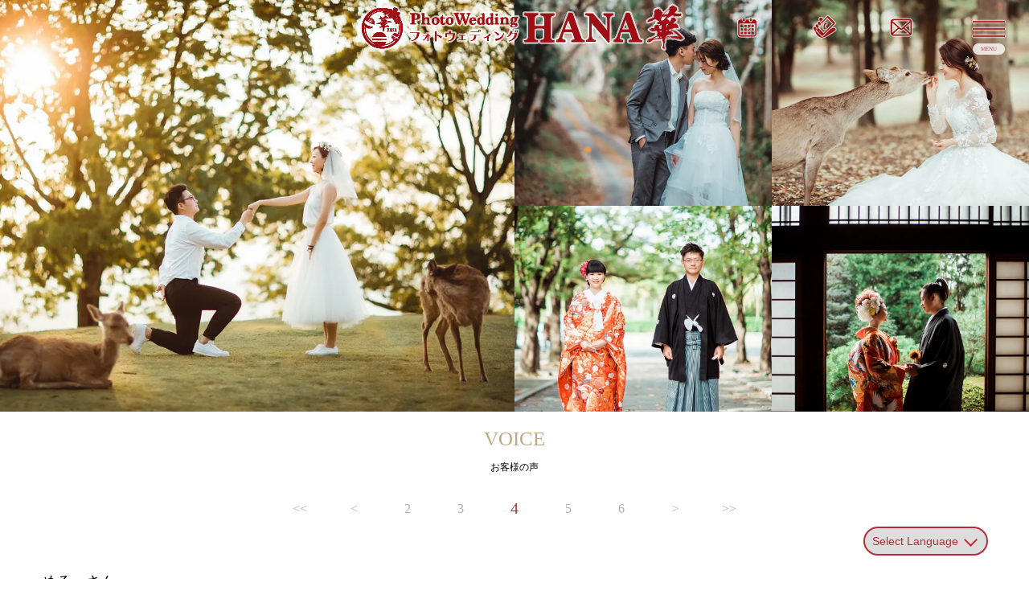

--- FILE ---
content_type: text/html; charset=UTF-8
request_url: https://hana-kyoto.jp/photowedding/ja/voice/?pages=4
body_size: 18448
content:

<!DOCTYPE html>
<html lang="ja">
	<head>
	<meta charset="UTF-8">

	<title>フォトウェディング 華 京都 祇園 東山 奈良</title>

	<meta name="description" content="京阪電車 祇園四条駅から徒歩5分 フォトウェディングなら「フォトウェディング 華(はな)」">
	<meta name="keywords" content="フォトウェディング,前撮り,結婚式,着物レンタル,着物,レンタル,京都,奈良,結婚式,着付け,打掛,振袖,七五三,ロケ撮影,カメラマン出張,多言語対応">
	<meta name="viewport" content="width=device-width, initial-scale=1.0, minimum-scale=1.0, maximum-scale=2.0, user-scalable=yes">
	<link rel="icon" href="../../../_global/_img/favicon.ico">

	<link rel="stylesheet" href="../../../_global/_css/reset.css ">
	<link rel="stylesheet/less" href="../../../_global/_css/slick.less ">
	<link rel="stylesheet/less" href="../../../_global/_css/slick-theme.less ">
	<link rel="stylesheet/less" href="../../../_global/_css/style.less ">
<!--	<link rel="stylesheet/less" href="../../../photowedding/_local/_css/style.less ">-->

	<script type="text/javascript" src="../../../_global/_js/jquery.min.js"></script>
	<script type="text/javascript" src="../../../_global/_js/less.min.js"></script>
	<script type="text/javascript" src="../../../_global/_js/slick.min.js"></script>
	<script type="text/javascript" src="../../../_global/_js/jquery.matchHeight.js"></script>
	<script type="text/javascript" src="../../../photowedding/_local/_js/lazysizes.min.js" async></script>
	
	<!-- Global site tag (gtag.js) - Google Analytics -->
	<script async src="https://www.googletagmanager.com/gtag/js?id=UA-153065195-1"></script>
	<script>
		window.dataLayer = window.dataLayer || [];
		function gtag(){dataLayer.push(arguments);}
		gtag('js', new Date());

		gtag('config', 'UA-153065195-1');
	</script>

	<meta name="google-site-verification" content="wMKSYoTewrItcL6diIOcHtCHWOO8z3cjEsG7KgsRRPE" />

</head>	<body class="header-delay">

		
<div id="portal_header">
	
	<div class="flex_base_nw">
	
		<div class="fi_3 pc">
			&nbsp;
		</div>
		<!-- fi3 -->
	
		<a id="" class="fi_3" href="
			../../../photowedding/ja		">
			<img src="../../../_global/_img/pw_logo.svg" alt="HANA" class="portal_logo aic">
		</a>
		<!-- fi3 -->
		
		<div class="fi_3 link_btn flex_base_nw pc">

			<a class='fi_4' href='https://hana-kyoto.jp/reserve_pw/?lang=ja'><img src='../../../_global/_img/reserve.svg' alt='Reserve'></a>
			<a class="fi_4" href="tel:0753545100"><img src="../../../_global/_img/tel.svg" alt="TEL"></a>
			<a class="fi_4" href="mailto:info&#64;hana-kyoto.jp"><img src="../../../_global/_img/mail.svg" alt="TEL"></a>
			
			<div class="fi_4">
				&nbsp;
			</div>
		</div>
		<!-- fi3 -->
		
		<div class="fi_3 mb">
			&nbsp;
		</div>
		<!-- メニュー用 -->
		
	</div>


		<a class="menu">
		<span class="menu__line menu__line--top"></span>
		<span class="menu__line menu__line--center"></span>
		<span class="menu__line menu__line--bottom"></span>
		<div>MENU</div>
	</a>
		
	<nav class="gnav">
	 <div class="gnav__wrap">
			
			<div class="base">
				
				<a href="../../../" class=''>
					<img src="../../../_global/_img/pw_logo_w.svg" class="nav_logo">
				</a>
<div class='flex_base_nw'>
						<div class='fi_1 flex_base_c'>
		<div class='nav_title'>
			<a href='../../../photowedding/?lang=ja'>
			フォトウェディング
			</a>
		</div>
		<ul>
			<li>
				<a href='../../../photowedding/?lang=ja'>トップ</a>
			</li>

			<li>
				<a href='../../../photowedding/ja/plan/'>プラン・料金</a>
			</li>
<!--
			<li>
				<a href='../../../photowedding/ja/location/'>ロケ地紹介</a>
			</li>

			<li>
				<a href='../../../photowedding/ja/hairset/'>ヘアセット</a>
			</li>
-->
			<li>
				<a href='../../../photowedding/ja/costumes/'>衣装・小物</a>
			</li>

			<li>
				<a href='../../../photowedding/ja/voice/'>お客様の声</a>
			</li>

			<li>
				<a href='../../../photowedding/ja/faq/'>よくある質問</a>
			</li>
		</ul>
		<a class='t_line_button_r btn_bottom' target='_blank' href='../../../photowedding/blog/'>ブログ</a>
		<a class='t_line_button btn_bottom' target='_blank' href='../../../reserve_pw/?lang=ja'>予約</a>
	</div>
					<!-- fi_1 -->
				</div><!-- flex_base_nw -->
			<div class='flex_base_nw'>
				<div class='fi_1'>
					<div class='nav_title'>
						お問合せ
					</div>
					<div class='flex_base'>
						<div class='fi_2'>
							<a href='mailto:info&#64;hana-kyoto.jp'>メールアドレス<br>info&#64;hana-kyoto.jp</a>
						</div>
						<div class='fi_2'>
							<a href='tel:0753545100'>電話番号<br>075-354-5100</a>
						</div>
					</div>
				</div>
			</div>
			<!-- fb_nw -->
			 </div>
		 <!-- base -->
		</div>
		<!-- gnav__wrap -->
	</nav>
	
	
	

	<script>
	//nav
		$('.menu').on('click',function(){
			$('.menu__line').toggleClass('active');
			$('.gnav').fadeToggle();
		});

		$('.gnav a').on('click',function(){
			$('.menu__line').removeClass('active');
			$('.gnav').fadeToggle();
		});
	</script>

</div>


<section class='flex_base block'>
	<div class="panel_half">
		<picture>
			<source class='full_img' type='image/webp' srcset='../../../_global/_img/block/050.webp'></source>
			<img class='full_img' src='../../../_global/_img/block/050.png' alt='image'>
		</picture>
	</div>
	
	<div class="panel_half flex_base_nw pc">
	
		<div class="fi_1">

			<picture>
				<source class='full_img' type='image/webp' srcset='../../../_global/_img/block/040.webp'></source>
				<img class='full_img' src='../../../_global/_img/block/040.png' alt='image'>
			</picture>

			<picture>
				<source class='full_img' type='image/webp' srcset='../../../_global/_img/block/070.webp'></source>
				<img class='full_img' src='../../../_global/_img/block/070.png' alt='image'>
			</picture>
		
		</div>
		
		<div class="fi_1">

			<picture>
				<source class='full_img' type='image/webp' srcset='../../../_global/_img/block/036.webp'></source>
				<img class='full_img' src='../../../_global/_img/block/036.png' alt='image'>
			</picture>

			<picture>
				<source class='full_img' type='image/webp' srcset='../../../_global/_img/block/098.webp'></source>
				<img class='full_img' src='../../../_global/_img/block/098.png' alt='image'>
			</picture>

		</div>
	</div>
	
</section>


<!-- パンくず breadcrumb

<div class="base">
	<div class="breadcrumb">
	</div>
</div>

-->
<!-- パンくず breadcrumb -->
<section id="voice">
	<div class="base">
		<h2 class="title_g">
			VOICE<br>
			<small>お客様の声</small>
		</h2>

<div class="flex_base_plain pager">

	<a class='page_link' href='./?pages=1' >&lt;&lt;</a><a class='page_link' href='./?pages=3' >&lt;</a>
					<a class='page_link' href='./?pages=2' >2</a>
				
					<a class='page_link' href='./?pages=3' >3</a>
				<div class='page_link_active'>4</div>
					<a class='page_link' href='./?pages=5' >5</a>
				
					<a class='page_link' href='./?pages=6' >6</a>
				<a class='page_link' href='./?pages=5' >&gt;</a><a class='page_link' href='./?pages=11' >&gt;&gt;</a></div>

		<br />

		<div class="flex_base">

				<div class='voice_panel fi_1 '>
					<div class='voice_title'>める。さん</div>白無垢と色打掛が着れ、京都でロケーション撮影ができる値段が手頃な場所で探しました。<br><br />
ここ以上に条件にピッタリ当てはまるところがなかったので迷わずここに決めました。<br><br />
小物もアクセも全部準備していただき、撮りたかった写真を撮ることができました。<br><br />
データ量もしっかりあって、更に編集したものも送ってくれます。<br><br />
京都らしい風景がきれいに映り込み、仕上がりもとても満足しております。<br><br />
祇園白川での撮影は朝までと決められているらしいので、朝の撮影に参加されるのをおすすめします！人通りもそこまで多くなく京都での撮影を満喫できました。<br><br />
この先友達などで和装ロケしたい人がいたらおすすめしてあげたいフォトウェディングです。</div>
				<div class='voice_panel fi_1 '>
					<div class='voice_title'>h.k.さん</div>紅葉の時期に和装で前撮りをしたいと思い色々調べてみたところ、こちらが1番お手頃で希望の日時に空きがあったため即決しました。<br><br />
寺院での撮影や、着たい色打掛の取り置きなどにもスムーズに対応していただけて、不安なく当日を迎えられました。<br><br />
当日は着付け、ヘアアレンジ、メイクとスムーズにしていただきあっという間に撮影となりました。<br><br />
色々なポーズを指定していただき、アシスタントさんの褒め言葉もありとっても楽しく撮影出来ました。<br><br />
持ち込みした指輪やイニシャル文字、お店の小物である傘や扇子を使って和装前撮りのイメージ通りの写真が撮れました。<br><br />
紅葉はもちろんのこと、日が暮れてからのフラッシュを使った写真など自分では撮れないものは貴重でした。<br><br />
カメラマンさんの写真はもうしばらくかかるとのことですが、アシスタントさんがスマホで撮った写真を当日下さって、その気遣いが嬉しかったです。<br><br />
こちらでの前撮りを選んで大正解でした。</div>
				<div class='voice_panel fi_1 '>
					<div class='voice_title'>ゆうちゃんさん</div>結婚式費用など、他に嵩む費用も多かったこともあり、手頃な前撮りプランを探していたところ、フォトウェディング華のプランに辿り着きました。<br><br />
着付け、ヘアメイクも込みで、色打掛と白無垢の両方が着られるとてもお得なプランで良かったです。<br><br />
<br><br />
予約の段階から迅速丁寧にメール対応いただき、当日も、防寒対策や体調への気遣いなど、スタッフの対応はとても良かったです。<br><br />
また、ヘアメイクも細かく希望を聞いてくださり、好みの仕上がりにしていただけました。<br><br />
写真撮影においては、表情やポージングを作るのが苦手な私たちでしたが、笑顔を作れるよう声かけいただき、良い写真を撮ってもらうことができました。<br><br />
<br><br />
今は写真データの到着が非常に待ち遠しいです。</div>
				<div class='voice_panel fi_1 '>
					<div class='voice_title'>s.tさん</div>和装で前撮りがしたかったのですが、他社は移動のタクシー代をスタッフ分も払うところが多く、ロケーションだと費用が嵩むのでどうしようかと考えていた時、こちらのフォトウェディング華さんに出会いました！<br><br />
京都の中心地に会社を置いているので、移動も徒歩圏内でロケーション撮影ができる点、プラン内容も幅広く必要なところだけ契約しリーズナブルに撮影していただくことができました。<br><br />
メイクさん、カメラマンさんの対応も良くデータもいただけて満足です！<br><br />
繁忙時期だったので連絡がなかなかつかなかったのは残念でしたが、撮影自体は満足いく仕上がりでした！！</div>
				<div class='voice_panel fi_1 '>
					<div class='voice_title'>Hula Girlさん</div>和装の前撮りをするなら京都でしたいなと思っており、探していたところ「フォトウエディング華」さんに出会いました。<br><br />
白無垢と色打掛が着れて、ロケーションで撮影してくださり、他社よりも、とても良心的なお値段で撮影していただけました。<br><br />
こういった撮影は衣装のランクアップや、いろいろなオプションでお値段がプラスされるところが多い印象だったのですが、華さんは、申し訳ないぐらいのお値段で撮影していただきました。<br><br />
安かろう悪かろうではなく、ヘアメイク、撮影、全てにおいて本当に丁寧で素晴らしかったです。<br><br />
<br><br />
当日に衣装を選ぶことも可能だったのですが、迷ってしまう不安もあったので、事前に衣装選びに行かせていただきました。衣装は高級西陣織のみを揃えられており、どれも豪華で素敵でした。<br><br />
事前にヘアスタイルや撮影イメージ、使いたい小物などをメールでお送りして、当日はスムーズに撮影していただけました。<br><br />
ヘアメイク、カメラマン共とってもかわいい女性のスタッフの方だったのですが、ヘアスタイル・メイクも細かいところまで希望をきいてくださり、理想通りの仕上がりにしていただきました。<br><br />
撮影もカッチリしたポーズから、楽しいポーズまで様々なポーズで撮っていただけ、本当に楽しく撮影できました。<br><br />
撮影小物をいくつか持っていき、使えるものだけ撮影していただければと思っていたのですが、せっかくなので全部やりましょうといろいろ工夫してくださり、全て使って撮影していただけました。<br><br />
<br><br />
何より、スタッフの方が本当に丁寧で親身になって対応してくださるので、その温かさに感激しっぱなしでした。<br><br />
親族も見に来てくれていて、そちらの方にもお気遣いいただいたり、親族と一緒に撮影もしていただいたり、お二人のお陰で本当に思い出に残る幸せな一日になりました。<br><br />
スタッフの方も家族のような雰囲気で撮影していただけたので、最後お別れするのがとても寂しい気持ちになりました。<br><br />
<br><br />
これを機にまた華さんで着物を着て京都を歩きをしたりしたいなと思いました。<br><br />
本当にありがとうございました。</div>		</div>
		<!-- flex_base -->
		<div class="flex_base_plain pager">

	<a class='page_link' href='./?pages=1' >&lt;&lt;</a><a class='page_link' href='./?pages=3' >&lt;</a>
					<a class='page_link' href='./?pages=2' >2</a>
				
					<a class='page_link' href='./?pages=3' >3</a>
				<div class='page_link_active'>4</div>
					<a class='page_link' href='./?pages=5' >5</a>
				
					<a class='page_link' href='./?pages=6' >6</a>
				<a class='page_link' href='./?pages=5' >&gt;</a><a class='page_link' href='./?pages=11' >&gt;&gt;</a></div>
	</div>
	<!-- base -->
</section><div id="portal_footer">
	<div class="base">

		<div class="flex_base aic pads">

			<div class="fi_1 ac l margin_bottom">
				<a href="../../../?lang=ja">
					華 総合トップページ				</a>
			</div>

			<div class="fi_1 flex_base">

				<div class="fi_3 ac margin_bottom">
					<a href="../../../photowedding/?lang=ja">
						フォトウェディング華 トップ					</a>
					<br>
					<a target="_blank" href="../../../photowedding/blog/">
						ブログ					</a>
				</div>

				<div class="fi_3 ac margin_bottom">
					<a href="../../../kimonorental/?lang=ja">
						着物レンタル華 トップ					</a>
					<br>
					<a target="_blank" href="../../../kimonorental/blog/">
						ブログ					</a>
				</div>





			</div>


			<div class="fi_3">
			</div>


			<div class="fi_3">
				<div class="flex_base">
							<div class="fi_6 mb">&nbsp;</div>
							<a class="fi_6 sns_icon" href="https://www.facebook.com/kyoto.hana.3" target="_blank">
								<img src="../../../_global/_img/sns/icon_facebook_r.svg" alt=" " class="full_img">
							</a>
							<a class="fi_6 sns_icon" href="https://www.instagram.com/hanakyoto2019" target="_blank">
								<img src="../../../_global/_img/sns/icon_instagram_r.svg" alt=" " class="full_img">
							</a>
							<a class="fi_6 sns_icon" href="https://lin.ee/2oYpcTX" target="_blank">
								<img src="../../../_global/_img/sns/icon_line_r.svg" alt=" " class="full_img">
							</a>
							<a class="fi_6 sns_icon" href="https://www.youtube.com/channel/UC9k9zkVOSkd7BHtNKjOJvWA" target="_blank">
								<img src="../../../_global/_img/sns/icon_youtube_r.svg" alt=" " class="full_img">
							</a>
							<div class="fi_6 mb">&nbsp;</div>
					</div>
			</div>

			<div class="fi_3">
			</div>

			<div class="fi_1 ac">
				&nbsp;
			</div>

			<div class="fi_1 ac">
					<a href="../../../privacy_policy/?lang=ja">プライバシーポリシー</a>
			</div>


		</div>
		<div class="ac">Copyright&copy;HANA All Right Reserved.</div>
	</div>
</div>
<div class="lang_wrap">
	<select name="lang" class="lang_design" onChange="location.href=value;">
		<option>Select Language</option>
		<option value='../../../?lang=ja' >日本語</option><option value='../../../?lang=en' >English</option><option value='../../../?lang=zh-cmn-Hans' >中文(简体字)</option><option value='../../../?lang=zh-cmn-Hant' >中文(繁体字)</option>	</select>
	<div id="page_top"><a href="#"></a></div>
</div>
	<!-- langage -->
<script>
	jQuery(function() {
		var pagetop = $('#page_top');
		pagetop.hide();
		$(window).scroll(function () {
				if ($(this).scrollTop() > 100) {  //100pxスクロールしたら表示
						pagetop.fadeIn();
				} else {
						pagetop.fadeOut();
				}
		});
		pagetop.click(function () {
				$('body,html').animate({
						scrollTop: 0
				}, 500); //0.5秒かけてトップへ移動
				return false;
		});
	});
</script>

<script type="text/javascript">
	window.onscroll = function () {
		var check = window.pageYOffset ;       //現在のスクロール地点 
		var docHeight = $(document).height();   //ドキュメントの高さ
		var dispHeight = $(window).height();    //表示領域の高さ

		if(check > docHeight-dispHeight-10){   //判別式　500はフッターからの距離です（ここはサイトのフッターに合わせて変更しましょう）
				$('.lang_wrap').fadeOut(200);	//1000 はフェードアウトの速度です。調整可
		}else{
				$('.lang_wrap').fadeIn(200);	//1000 はフェードインの速度です。調整可
		}
	};
</script>
	</body>
</html>


--- FILE ---
content_type: image/svg+xml
request_url: https://hana-kyoto.jp/_global/_img/sns/icon_instagram_r.svg
body_size: 2266
content:
<?xml version="1.0" encoding="utf-8"?>
<!-- Generator: Adobe Illustrator 24.0.3, SVG Export Plug-In . SVG Version: 6.00 Build 0)  -->
<svg version="1.1" id="レイヤー_1" xmlns="http://www.w3.org/2000/svg" xmlns:xlink="http://www.w3.org/1999/xlink" x="0px"
	 y="0px" viewBox="0 0 200 200" style="enable-background:new 0 0 200 200;" xml:space="preserve">
<style type="text/css">
	.st0{fill:#930E14;}
</style>
<g id="レイヤー_1_1_">
</g>
<g id="レイヤー_2_1_">
	<path class="st0" d="M194.43,60.83c-0.46-10.11-2.07-17.02-4.42-23.06c-2.43-6.25-5.68-11.54-10.96-16.83
		c-5.28-5.28-10.58-8.53-16.83-10.96c-6.04-2.35-12.95-3.95-23.06-4.42C129.04,5.11,125.8,5,100,5S70.96,5.11,60.83,5.57
		C50.72,6.03,43.81,7.64,37.77,9.99c-6.25,2.43-11.54,5.68-16.83,10.96c-5.28,5.28-8.53,10.58-10.96,16.83
		c-2.35,6.04-3.95,12.95-4.42,23.06C5.11,70.96,5,74.2,5,100s0.11,29.04,0.57,39.17c0.46,10.11,2.07,17.02,4.42,23.06
		c2.43,6.25,5.68,11.55,10.96,16.83s10.58,8.53,16.83,10.96c6.04,2.35,12.95,3.95,23.06,4.42C70.96,194.89,74.2,195,100,195
		s29.04-0.11,39.17-0.57c10.11-0.46,17.02-2.07,23.06-4.42c6.25-2.43,11.55-5.68,16.83-10.96c5.28-5.28,8.53-10.58,10.96-16.83
		c2.35-6.04,3.95-12.95,4.42-23.06C194.89,129.04,195,125.8,195,100S194.89,70.96,194.43,60.83z M177.33,138.39
		c-0.42,9.26-1.97,14.29-3.27,17.64c-1.72,4.43-3.78,7.6-7.11,10.92c-3.32,3.32-6.49,5.38-10.92,7.11
		c-3.35,1.3-8.38,2.85-17.64,3.27c-10.02,0.46-13.02,0.55-38.39,0.55s-28.37-0.1-38.39-0.55c-9.26-0.42-14.29-1.97-17.64-3.27
		c-4.43-1.72-7.6-3.78-10.92-7.11c-3.32-3.32-5.38-6.49-7.11-10.92c-1.3-3.35-2.85-8.38-3.27-17.64
		c-0.46-10.02-0.55-13.02-0.55-38.39s0.1-28.37,0.55-38.39c0.42-9.26,1.97-14.29,3.27-17.64c1.72-4.43,3.78-7.6,7.11-10.92
		c3.32-3.32,6.49-5.38,10.92-7.11c3.35-1.3,8.38-2.85,17.64-3.27c10.02-0.46,13.02-0.55,38.39-0.55s28.37,0.1,38.39,0.55
		c9.26,0.42,14.29,1.97,17.64,3.27c4.43,1.72,7.6,3.78,10.92,7.11c3.32,3.32,5.38,6.49,7.11,10.92c1.3,3.35,2.85,8.38,3.27,17.64
		c0.46,10.02,0.55,13.02,0.55,38.39S177.79,128.37,177.33,138.39z"/>
	<path class="st0" d="M100,51.22c-26.94,0-48.78,21.84-48.78,48.78s21.84,48.78,48.78,48.78s48.78-21.84,48.78-48.78
		S126.94,51.22,100,51.22z M100,131.67c-17.49,0-31.67-14.18-31.67-31.67S82.51,68.33,100,68.33s31.67,14.18,31.67,31.67
		S117.49,131.67,100,131.67z"/>
	<circle class="st0" cx="150.71" cy="49.29" r="11.4"/>
</g>
</svg>


--- FILE ---
content_type: image/svg+xml
request_url: https://hana-kyoto.jp/_global/_img/sns/icon_youtube_r.svg
body_size: 793
content:
<?xml version="1.0" encoding="utf-8"?>
<!-- Generator: Adobe Illustrator 24.0.3, SVG Export Plug-In . SVG Version: 6.00 Build 0)  -->
<svg version="1.1" id="レイヤー_1" xmlns="http://www.w3.org/2000/svg" xmlns:xlink="http://www.w3.org/1999/xlink" x="0px"
	 y="0px" viewBox="0 0 200 200" style="enable-background:new 0 0 200 200;" xml:space="preserve">
<style type="text/css">
	.st0{fill:#930E14;}
</style>
<g id="レイヤー_1_1_">
</g>
<g id="レイヤー_2_1_">
	<path class="st0" d="M191.03,53.97c-2.19-8.23-8.62-14.71-16.8-16.91c-14.82-4-74.23-4-74.23-4s-59.41,0-74.23,4
		c-8.17,2.2-14.61,8.68-16.8,16.91C5,68.88,5,100,5,100s0,31.12,3.97,46.03c2.19,8.23,8.62,14.71,16.8,16.91
		c14.82,4,74.23,4,74.23,4s59.41,0,74.23-4c8.17-2.2,14.61-8.68,16.8-16.91C195,131.12,195,100,195,100S195,68.88,191.03,53.97z
		 M80.57,128.25v-56.5L130.23,100L80.57,128.25z"/>
</g>
</svg>


--- FILE ---
content_type: image/svg+xml
request_url: https://hana-kyoto.jp/_global/_img/pw_logo.svg
body_size: 207052
content:
<?xml version="1.0" encoding="utf-8"?>
<!-- Generator: Adobe Illustrator 24.1.0, SVG Export Plug-In . SVG Version: 6.00 Build 0)  -->
<svg version="1.1" xmlns="http://www.w3.org/2000/svg" xmlns:xlink="http://www.w3.org/1999/xlink" x="0px" y="0px"
	 viewBox="0 0 300 50" style="enable-background:new 0 0 300 50;" xml:space="preserve">
<style type="text/css">
	.st0{display:none;}
	.st1{display:inline;}
	.st2{opacity:0.7;}
	.st3{fill:none;stroke:#FFFFFF;stroke-width:3;stroke-linecap:round;stroke-linejoin:round;}
	.st4{fill:#9F0E15;}
</style>
<g id="レイヤー_1">
	<g id="レイヤー_2_1_" class="st0">
		<rect x="0.8" y="0.5" class="st1" width="298.3" height="49"/>
	</g>
	<g id="レイヤー_3_1_">
	</g>
	<g id="レイヤー_4_1_">
	</g>
	<g id="レイヤー_3">
	</g>
	<g id="レイヤー_4">
	</g>
</g>
<g id="レイヤー_2">
	<g>
		<g class="st2">
			<path class="st3" d="M37.3,16.1L37.3,16.1c0-0.2-0.1-0.3-0.2-0.4c0,0.1,0,0.2,0,0.2C37.2,16.1,37.3,16.1,37.3,16.1z"/>
			<path class="st3" d="M37.3,16.1l0.3-0.3h0.1c0,0,0.2,0.1,0.5,0.2c0.2,0.2,0.5,0.5,0.5,0.9c0,0.2,0,0.3-0.1,0.5
				c0.2-0.1,0.3-0.2,0.5-0.3c0.1,0,0.3-0.1,0.4-0.1c0.4,0,0.6,0.2,0.8,0.3c-0.4-1-1-1.9-1.6-2.8c-0.2,0.1-0.5,0.2-0.8,0.2
				c-0.1,0-0.2,0-0.3,0c-0.3,0-0.7-0.1-1.1-0.3c0.3,0.4,0.5,0.8,0.6,1.2C37.2,15.9,37.3,15.9,37.3,16.1z"/>
			<path class="st3" d="M40.3,17.9l-0.1,0.3l0.4,0.3v0.1c0,0,0,0,0,0.1s0,0.4-0.2,0.7c-0.1,0.1-0.2,0.2-0.3,0.3
				c-0.2,0.1-0.4,0.2-0.7,0.2c0.4,0.3,0.6,0.7,0.6,1c0,0.4-0.2,0.7-0.2,0.8c0.3,1.2,0.4,2.5,0.4,3.7c0,2.6-0.6,5.1-1.7,7.4
				c0,0.1,0.1,0.3,0,0.5c0,0.1,0,0.1,0,0.2c0,0.4-0.1,0.8-0.2,1.2l0,0c-0.1,0.3-0.5,0.8-0.5,0.8l0,0c-0.5,0.6-1.1,1-1.9,1.2h-0.1
				c-0.2,0.2-0.3,0.3-0.5,0.5c-3,3-7.1,4.9-11.7,4.9c-0.6,0-1.2,0-1.8-0.1c-0.2,0-0.5,0-0.7,0c-1.4,0-2.6-0.4-3.7-1.1
				c-2.1-0.8-4-2.1-5.5-3.7c-3-3-4.9-7.1-4.9-11.7c0-1,0.1-2.1,0.3-3c-0.2-0.7-0.2-1.4-0.2-2l0,0c-0.1-1,1-2.3,1-2.3l0,0
				c0.3-0.4,0.8-0.8,1.2-1.1c0.7-1.2,1.6-2.3,2.5-3.2c3-3,7.1-4.9,11.7-4.9c0.5,0,0.9,0,1.3,0.1c0,0,0,0,0-0.1
				c0-0.3,0.1-0.5,0.4-0.8c0.1-0.1,0.1-0.1,0.2-0.2h0.1l0.1,0.1c0.1,0.1,0.2,0.1,0.3,0.2l0.3-0.4h0.1c0,0,0.3,0,0.6,0.2
				c0.2-0.3,0.4-0.1,0.5,0.3c0,0.1,0.1,0.3,0.1,0.5c0,0,0,0.1,0,0.2c0.2-0.2,0.4-0.4,0.6-0.5c0.1-0.2,0.3-0.3,0.4-0.3
				c0.3,0,0.6,0.1,0.7,0.2c0,0,0.1,0,0.1,0.1l0,0v0.1V9h0.5l0,0l0,0c0-0.1,0-0.4,0-0.7l0,0h0.1c0,0,0,0,0.1,0
				c-2-0.7-4.1-1.1-6.3-1.1c-10.3-0.3-18.6,8-18.6,18.1c0,10.2,8.2,18.4,18.4,18.4s18.4-8.2,18.4-18.4
				C41.9,22.6,41.4,20.1,40.3,17.9z"/>
			<path class="st3" d="M38.4,22c0.2,1,0.3,2.1,0.3,3.2c0,2-0.4,4-1.1,5.8c0.1,0.2,0.3,0.3,0.4,0.5c0.8-1.9,1.3-4.1,1.3-6.3
				c0-1.1-0.1-2.2-0.3-3.2c-0.1,0-0.2,0.1-0.4,0.1S38.4,22.1,38.4,22z"/>
			<path class="st3" d="M12.8,36c-2.7-2.8-4.4-6.6-4.4-10.8c0-0.4,0-0.7,0-1C8.2,24,8,23.9,7.9,23.6c-0.1,0.5-0.1,1.1-0.1,1.7
				c0,5.9,3.1,10.9,7.7,13.5c-0.2-0.3-0.4-0.6-0.5-1C14.2,37.2,13.5,36.8,12.8,36z"/>
			<path class="st3" d="M25,40.3c-0.3,0.2-0.6,0.4-0.9,0.6c4.1-0.2,7.7-1.8,10.4-4.5c-0.2,0-0.4-0.1-0.6-0.2
				C31.6,38.5,28.5,40,25,40.3z"/>
			<path class="st3" d="M12.8,14.6c2.7-2.7,6.5-4.4,10.7-4.4l0,0c0.1-0.2,0.2-0.4,0.3-0.5c-0.1,0-0.2,0-0.3,0
				c-5.3,0-10,2.6-12.8,6.6c0.3-0.1,0.5-0.1,0.8-0.1C11.9,15.6,12.3,15.1,12.8,14.6z"/>
			<path class="st3" d="M38.4,33.2L38.4,33.2L38.4,33.2L38.4,33.2c-0.2,0.3-0.4,0.4-0.6,0.5c-0.1,0.1-0.3,0.2-0.4,0.3
				c0.1,0,0.1,0.1,0.2,0.1c0.3,0.2,0.5,0.3,0.6,0.4l0,0l0,0C38.3,34,38.4,33.8,38.4,33.2L38.4,33.2z"/>
			<path class="st3" d="M32.8,31.1c0.4,0.2,2.2,1.3,3.6,2.1l0.1,0.1c0.3-0.1,0.5-0.3,0.7-0.4c0.4-0.2,0.7-0.5,0.9-0.8l0,0l0,0
				c-0.1-0.2-0.2-0.4-0.3-0.6s-0.2-0.3-0.4-0.5c-0.6-0.6-1.4-1-2.4-1c-0.2,0-0.4,0-0.6,0.1C33.8,30.2,33.2,30.6,32.8,31.1
				C32.7,31.1,32.8,31.1,32.8,31.1L32.8,31.1z"/>
			<path class="st3" d="M34.5,34.2c0.3-0.1,0.6-0.1,0.8-0.2l-3-1.9l0,0l0,0C32.1,32.5,32,33,32,33.5c0,0.2,0,0.4,0.1,0.6
				c0,0.1,0,0.2,0.1,0.3l0,0l0,0C32.9,34.2,33.7,34.2,34.5,34.2z"/>
			<path class="st3" d="M37.7,35.2l-0.6-0.4l-0.6-0.4c-0.1,0-0.2,0.1-0.3,0.1c-0.3,0.1-0.6,0.2-0.9,0.3c-0.1,0-0.2,0.1-0.3,0.1
				c-0.8,0.1-1.5,0.2-2.2,0.1l0,0l0,0c0.4,0.5,0.9,0.9,1.4,1.2c0.2,0.1,0.4,0.1,0.6,0.2c0.2,0,0.4,0.1,0.6,0.1c0.2,0,0.4,0,0.5,0H36
				C36.6,36.3,37.3,36,37.7,35.2L37.7,35.2L37.7,35.2z"/>
			<path class="st3" d="M11.6,18c-0.1-0.1-0.2-0.2-0.3-0.2l0,0l0,0l0,0c-0.1,0-0.1,0-0.2,0L11,17.9l0,0l0,0l0,0V18l0,0
				c0,0.1,0.1,0.2,0.2,0.3c0.1,0.1,0.2,0.1,0.3,0.2l0.6,0.3l0.1-0.1l-0.4-0.5C11.8,18,11.7,18,11.6,18z"/>
			<path class="st3" d="M10.7,19.1c-0.1,0.1-0.1,0.2-0.1,0.2l0,0l0,0l0,0c0,0,0,0,0,0.1l0.1,0.1c0.1,0,0.1,0.1,0.2,0.1H11
				c0.1,0,0.2-0.1,0.3-0.1l0.6-0.2v-0.1l0,0l-0.6-0.1c-0.1,0-0.2,0-0.3,0l0,0C10.8,19,10.8,19,10.7,19.1z"/>
			<path class="st3" d="M14.2,16.6c-0.9-0.5-1.8-0.7-2.7-0.6c-0.3,0-0.5,0.1-0.8,0.1c-0.5,0.1-1,0.3-1.4,0.6
				c-0.5,0.3-0.9,0.7-1.2,1.1c0,0.1,0.2,0.2,0.4,0.4c0.2,0.2,0.4,0.4,0.7,0.6C9.3,19,9.5,19,9.6,19.2c0.1,0.1,0.3,0.2,0.5,0.3v-0.1
				c0,0,0,0,0-0.1s0-0.4,0.2-0.6c0.1-0.1,0.2-0.2,0.4-0.3c-0.1-0.1-0.1-0.2-0.1-0.4v-0.1c0-0.3,0.1-0.5,0.2-0.6
				c0,0.1,0.2-0.1,0.5-0.1l0,0l0,0c0.1,0,0.2,0,0.4,0.1c0-0.1,0.1-0.3,0.2-0.4l0.2-0.2l0,0c0.1-0.1,0.3-0.1,0.4-0.1l0,0h0.1
				c0.1,0,0.4,0,0.6,0.2c0.1,0.1,0.2,0.2,0.2,0.3c0.2-0.1,0.3-0.2,0.5-0.2c0.3,0,0.4,0.1,0.6,0.2c0.1,0.1,0.3,0.3,0.3,0.7
				c0,0.1,0,0.2-0.1,0.4c0.1,0,0.3,0.1,0.4,0.2c0.3,0.2,0.3,0.5,0.3,0.6l0,0l0,0l0,0c0,0.1,0,0.4-0.2,0.6c-0.1,0.1-0.2,0.2-0.4,0.3
				c0.1,0.1,0.1,0.2,0.1,0.4v0.1c0,0.3-0.1,0.5-0.2,0.6c-0.1,0.1-0.3,0.3-0.6,0.3l0,0l0,0c-0.1,0-0.2,0-0.4-0.1c0,0.1,0,0.2-0.1,0.2
				c0.9,0.3,1.9,0.5,3,0.5C17,19.9,16.1,17.8,14.2,16.6z"/>
			<path class="st3" d="M14.7,19.2c0.1-0.1,0.1-0.2,0.1-0.2l0,0c0,0,0-0.2-0.1-0.2s-0.1-0.1-0.2-0.1h-0.1c-0.1,0-0.2,0.1-0.3,0.1
				L13.5,19v0.1l0,0l0.6,0.1c0.1,0,0.2,0,0.3,0l0,0C14.5,19.4,14.6,19.4,14.7,19.2z"/>
			<path class="st3" d="M14,17.6c0,0-0.1-0.1-0.2-0.1l0,0c-0.1,0-0.2,0-0.3,0.2c0,0,0,0-0.1,0.1s-0.1,0.2-0.2,0.3l-0.3,0.6l0.1,0.1
				l0.5-0.3c0.1-0.1,0.2-0.1,0.3-0.2c0,0,0,0,0.1-0.1S14,18,14,18C14.1,17.8,14,17.6,14,17.6z"/>
			<path class="st3" d="M11.7,20c-0.1,0.1-0.2,0.1-0.3,0.2c0,0,0,0-0.1,0.1l0,0c0.2,0.1,0.4,0.2,0.5,0.3l0,0
				c0.1-0.1,0.1-0.2,0.2-0.3l0.3-0.6l-0.1-0.1L11.7,20z"/>
			<path class="st3" d="M14.1,20c-0.1-0.1-0.2-0.1-0.3-0.2l-0.5-0.3l-0.1,0.1l0.4,0.5c0.1,0.1,0.1,0.2,0.2,0.3
				c0.1,0.1,0.2,0.2,0.3,0.2l0,0l0,0c0.1,0,0.2,0,0.2-0.1l0,0c0,0,0,0,0-0.1v-0.1l0,0C14.3,20.2,14.3,20.1,14.1,20z"/>
			<path class="st3" d="M8.7,22c-0.2-0.1-0.3-0.3-0.5-0.4c-0.2-0.2-0.5-0.5-0.7-0.7S7.2,20.5,7,20.2c-0.1,0.7,0,1.4,0.2,2
				c0.1,0.5,0.4,1,0.7,1.4c0.2,0.2,0.3,0.4,0.5,0.6c0.3,0.3,0.7,0.6,1.1,0.8c2,1.1,4.4,0.7,5.8-0.9C14.7,24.2,11.5,24.2,8.7,22z"/>
			<path class="st3" d="M12.8,19.9h-0.1l-0.1,0.6c0,0.1,0,0.2,0,0.3l0,0v0.1c0.2,0.1,0.3,0.1,0.5,0.2l0,0c0-0.1,0.1-0.1,0.1-0.2
				v-0.1c0-0.1-0.1-0.2-0.1-0.3L12.8,19.9z"/>
			<path class="st3" d="M12.5,17.1L12.5,17.1L12.5,17.1L12.5,17.1L12.5,17.1C12.5,17.1,12.4,17.1,12.5,17.1c-0.1,0-0.2,0.1-0.2,0.1
				l0,0c0,0.1-0.1,0.1-0.1,0.2v0.1c0,0.1,0.1,0.2,0.1,0.3l0.2,0.6h0.1l0,0l0.1-0.6c0-0.1,0-0.2,0-0.3l0,0c0-0.2,0-0.3-0.1-0.3
				C12.7,17.1,12.5,17.1,12.5,17.1z"/>
			<path class="st3" d="M31.2,19.5c-0.4-0.2-0.9-0.3-1.3-0.3c-0.1,0-0.2,0-0.2,0c-0.1,0-0.3,0-0.7,0.1c-0.2,0-0.4,0-0.7,0
				c-0.1,0-0.3,0-0.4,0c-0.2,0-0.3,0-0.5,0c0.2-0.2,0.3-0.3,0.3-0.5s-0.2-0.3-0.6-0.3c-0.5,0-0.9,0.1-1.4,0.4l-0.4,0.3
				c-0.2-0.1-0.5-0.2-0.8-0.3c0.6-0.2,1-0.3,1.2-0.3c1-0.1,1.5-0.3,1.5-0.4s-0.1-0.2-0.4-0.4c-0.2-0.1-0.4-0.2-0.6-0.2
				s-0.5,0.1-0.8,0.2l-1.3,0.4c-0.1,0-0.2,0.1-0.3,0.1c-0.2,0.1-0.4,0.1-0.6,0.2c-0.1,0-0.2,0.1-0.3,0.1c-0.2,0-0.3,0.1-0.5,0.1
				c0,0.1,0.2,0.2,0.4,0.3c0.2,0.1,0.5,0.1,0.7,0.1s0.4,0,0.7-0.1c0.1,0.2,0.1,0.5,0.2,0.9c-0.3,0.1-0.6,0.1-0.8,0.2
				c-0.1,0-0.3,0.1-0.4,0.1c-0.2,0.1-0.3,0.1-0.5,0.1c-0.1-0.1-0.2-0.3-0.3-0.6c0,0,0,0,0-0.1c-0.1-0.1-0.1-0.2-0.1-0.2
				c-0.1,0-0.2,0.2-0.2,0.4c0,0.1,0,0.3,0,0.5l-0.2,0.1L19.5,21l-1.1,0.1l0,0c0,0.1,0.1,0.1,0.2,0.2c0.5,0.3,1,0.5,1.5,0.5
				c0.2,0,0.4,0,0.6-0.1l0.6-0.2c0.1-0.1,0.4-0.2,0.8-0.3c0,0.3,0.1,0.5,0.2,0.6c0.2,0.2,0.4,0.3,0.5,0.3s0.3-0.1,0.4-0.3l0.3-0.4
				l0.3-0.4c0-0.1,0.1-0.2,0.3-0.4l0.3-0.1v0.7c-0.7,0.5-1.2,0.8-1.4,0.9c-0.2,0.1-0.4,0.1-0.7,0.1h-0.1h-0.1
				c0.3,0.4,0.7,0.6,1.1,0.6c0.3,0,0.7-0.1,1.2-0.3v0.2c-0.8,0.5-1.4,0.9-1.9,1.1s-1,0.3-1.6,0.3c0.3,0.5,0.6,0.8,0.9,0.8
				c0.2,0,0.7-0.1,1.3-0.4c0.2-0.1,0.6-0.2,1.2-0.4v0.5l-0.1,3.6v0.3l0,0h0.1c0.4-0.5,0.7-1,0.9-1.5c0.1-0.3,0.2-0.7,0.2-1
				c0-0.2,0-0.4,0.1-0.8c0-0.2,0-0.4,0.1-0.5c0-0.2,0-0.4,0.1-0.7c0.1,0,0.3,0,0.5,0c0.1,0,0.2,0,0.3,0c0.3,0,0.7,0,1,0
				c0.8,0.1,1.3,0.2,1.7,0.2c0.2,0,0.4-0.1,0.4-0.2c0-0.2-0.1-0.3-0.3-0.5c-0.2-0.2-0.4-0.3-0.7-0.4C28.2,23,28,22.9,28,22.9l0,0
				c-0.2-0.1-0.3-0.2-0.3-0.2l0,0l0,0l0,0l0,0l0,0l0,0l0.1,0.3c-0.3,0.1-0.5,0.1-0.5,0.1h-0.9c-0.1,0-0.1,0-0.2,0s-0.1,0-0.2,0
				s-0.2,0-0.2,0v-0.8c0.4-0.2,0.8-0.4,1-0.5c0.7-0.2,1.1-0.4,1.1-0.6c0-0.1-0.1-0.2-0.2-0.3c-0.2-0.1-0.4-0.2-0.6-0.2
				s-0.6,0.1-1.3,0.3v-0.3l0.9-0.7l0.2-0.2c0.1,0,0.2,0,0.3,0c0.1,0,0.2,0,0.2,0c0.1,0,0.2,0,0.3,0c0.1,0,0.2,0,0.3,0l0.9,0.1
				c0.3,0,0.8,0.1,1.3,0.2c0.6,0.1,1.1,0.2,1.5,0.2c0.3,0,0.4-0.1,0.4-0.3C31.8,20,31.6,19.8,31.2,19.5z M24.1,23.4l-0.8,0.1
				c0,0,0.3-0.2,0.8-0.4V23.4z M25.7,19.5h-0.4l0,0l0,0l0,0l0,0l0,0l0,0l0,0l0,0c0,0,0-0.1,0-0.2c0.3-0.1,0.6-0.3,1-0.4
				C26.1,19,26,19.2,25.7,19.5z"/>
			<path class="st3" d="M29.1,16.1L29.1,16.1C29.2,16.1,29.2,16.1,29.1,16.1c-0.3-0.3-0.5-0.4-0.8-0.5c-0.1,0-0.2-0.1-0.4-0.1
				c-0.1,0-0.1,0-0.1,0l0,0c-0.1,0-0.1,0-0.1,0s0,0,0,0.1l0,0l0,0l0,0l0,0l0,0l0,0l0,0c-0.2,0.1-0.5,0.1-0.7,0.1h-0.1
				c0.3-0.4,0.6-0.8,0.7-1.1c-0.3-0.2-0.8-0.4-1.5-0.4c-0.2,0-0.3,0.1-0.5,0.1c0.2,0.2,0.3,0.4,0.3,0.5s-0.1,0.3-0.3,0.5l0,0
				c-0.1,0.2-0.2,0.3-0.3,0.4l-0.8,0.1c-0.1,0-0.3,0.1-0.7,0.1c-0.2,0-0.4,0.1-0.6,0.1c-0.1-0.3-0.3-0.6-0.6-0.8
				c-0.3-0.2-0.5-0.3-0.7-0.3c-0.1,0-0.1,0-0.1,0.1c0,0,0,0.1,0.1,0.2c0.1,0.1,0.2,0.3,0.3,0.5l0.2,0.6c-0.5,0.1-0.8,0.2-1,0.2
				c-0.4,0.1-0.7,0.2-0.8,0.2c-0.2,0-0.4,0.1-0.5,0.2c0.6,0.3,1,0.4,1.3,0.4s0.6-0.1,1.2-0.3v0.2h-0.2v0.1c0.1,0.1,0.2,0.2,0.3,0.4
				c0.2,0.3,0.4,0.4,0.5,0.4s0.2-0.1,0.4-0.4c0-0.1,0.1-0.2,0.1-0.3c0-0.1,0-0.4-0.1-0.7c0.3-0.1,0.8-0.2,1.4-0.2
				c-0.3,0.4-0.7,0.8-1,1.2h0.1c0.3,0,0.8-0.2,1.3-0.6c0.2-0.1,0.4-0.3,0.7-0.6c0.1,0,0.2,0,0.3,0h0.1l0,0l0,0l0,0l0,0
				c0.1,0,0.3,0,0.5,0c0.1,0,0.4,0,0.9,0.1H28c0.1,0,0.2,0,0.3,0c0.1,0,0.2,0,0.4,0h0.1l0,0c0,0,0.1,0,0.2,0c0.3,0,0.4-0.1,0.4-0.3
				l0,0C29.3,16.2,29.2,16.2,29.1,16.1L29.1,16.1z"/>
			<path class="st3" d="M29.3,11.9L29.3,11.9c-0.3-0.3-0.5-0.5-0.6-0.8c-0.2-0.1-0.5-0.2-0.8-0.2h-0.1c-0.1,0-0.2,0-0.2,0v-0.3l0,0
				h0.1c0.1,0,0.2,0,0.2,0c0.3,0,0.5,0,0.7-0.1c0-0.1,0-0.1,0-0.2c0-0.1,0-0.1,0-0.2c0-0.3,0-0.5,0.1-0.7S28.8,9,28.8,9V8.9h0.1V8.6
				c0,0-0.1,0-0.1-0.1c-0.1-0.1-0.2-0.1-0.4-0.1c-0.2,0-0.6,0.1-0.9,0.6c-0.1,0.2-0.2,0.4-0.3,0.6c0,0,0,0.1-0.1,0.2l0,0l0,0l0,0H27
				l-0.1-0.1c0-0.1,0.1-0.1,0.1-0.2c0.1-0.2,0.1-0.4,0.2-0.6c0-0.1,0-0.3,0-0.4c0-0.2-0.1-0.4-0.1-0.5c-0.2-0.3-0.5-0.4-0.7-0.5
				h-0.1l-0.2,0.3L26,8.2l-0.1-0.1c0,0-0.1-0.1-0.3-0.2c-0.3,0.3-0.4,0.5-0.4,0.7v0.1c0,0.3,0.3,0.7,0.6,0.9C25.9,9.8,26,9.8,26,9.9
				c0.1,0.1,0.2,0.2,0.2,0.2L26,10.2c0,0-0.1-0.1-0.2-0.2c-0.1-0.1-0.2-0.1-0.3-0.2c-0.3-0.2-0.7-0.3-1-0.3s-0.5,0.1-0.7,0.5l0,0
				c0.2,0.3,0.3,0.3,0.3,0.4v0.1l-0.4,0.3c0,0,0,0,0,0.1s0.1,0.2,0.2,0.3c0.2,0.2,0.4,0.4,0.8,0.4c0.2,0,0.5-0.1,0.8-0.3
				S26,11,26,11l0.2,0.2c-0.2,0.1-0.4,0.3-0.5,0.4c0,0-0.1,0-0.1,0.1C25.3,12,25,12.3,25,12.6c0,0.2,0.1,0.4,0.3,0.6
				c0.3-0.1,0.4-0.1,0.5-0.1c0,0,0,0,0.1,0H26l0.2,0.4c0.1,0,0.4,0,0.6-0.2c0.2-0.1,0.4-0.4,0.4-0.9c0-0.1,0-0.3,0-0.4
				c-0.1-0.2-0.1-0.4-0.2-0.6l0.3-0.1c0.1,0.2,0.1,0.4,0.2,0.6c0.3,0.8,0.7,1,1,1c0.2,0,0.4-0.1,0.5-0.2l-0.1-0.5l0.4,0.1l0,0
				C29.3,12.1,29.3,12.1,29.3,11.9C29.3,11.9,29.3,11.9,29.3,11.9z M27.2,11.4c-0.1,0.1-0.3,0.1-0.4,0.1l0,0c-0.2,0-0.5-0.1-0.6-0.3
				c-0.1-0.1-0.2-0.3-0.2-0.5c0-0.1,0-0.3,0.1-0.4c0-0.1,0.1-0.2,0.2-0.2c0.1-0.1,0.3-0.1,0.4-0.1c0.2,0,0.5,0.1,0.6,0.3
				c0.1,0.1,0.1,0.2,0.1,0.4v0.1C27.5,10.9,27.4,11.1,27.2,11.4z"/>
			<path class="st3" d="M27.1,10.4c-0.1-0.1-0.2-0.2-0.4-0.2c-0.1,0-0.2,0-0.3,0.1l0,0c-0.1,0.1-0.1,0.2-0.1,0.4
				c0,0.1,0,0.2,0.1,0.3s0.2,0.2,0.4,0.2c0.1,0,0.2,0,0.3-0.1c0.1-0.1,0.2-0.2,0.2-0.4c0-0.1,0-0.1,0-0.2
				C27.2,10.6,27.2,10.4,27.1,10.4z"/>
			<path class="st3" d="M39.9,18.2l0.2-0.5l0,0L40,17.6c-0.1-0.1-0.3-0.2-0.5-0.2c-0.1,0-0.2,0-0.2,0c-0.2,0.1-0.5,0.2-0.8,0.5
				c-0.1,0.1-0.2,0.2-0.3,0.4c0,0.1-0.1,0.1-0.1,0.2l0,0l0,0l0,0l-0.2-0.2c0-0.1,0.1-0.1,0.1-0.2c0.2-0.2,0.3-0.4,0.4-0.6
				c0.1-0.3,0.2-0.5,0.2-0.6c0-0.5-0.4-0.8-0.6-0.9l0,0l-0.3,0.2l-0.4,0.3l-0.1-0.1c0,0,0,0-0.1-0.1c0,0.3-0.1,0.5-0.2,0.7
				c-0.1,0.2-0.2,0.4-0.3,0.5l-0.1,0.1c0.1,0.2,0.2,0.3,0.3,0.4s0.2,0.2,0.2,0.2l-0.2,0.2c0,0-0.1-0.1-0.2-0.2
				c-0.1-0.1-0.2-0.2-0.3-0.3l0,0c-0.1,0.1-0.1,0.1-0.1,0.1h-0.1l-0.9-0.4l-0.4,0.6v0.1h-0.1l0,0l0,0l-0.4,0.2v0.1
				c0,0.1,0.1,0.3,0.1,0.4c0.1,0.3,0.4,0.5,0.9,0.5c0.2,0,0.3,0,0.6-0.1s0.6-0.2,0.6-0.2l0.1,0.3c-0.2,0.1-0.4,0.2-0.6,0.2
				c-0.1,0-0.1,0.1-0.2,0.1c-0.4,0.2-0.7,0.5-0.7,0.9c0,0.1,0,0.3,0.2,0.5c0.1,0,0.2,0,0.2,0c0.2,0,0.3,0,0.3,0h0.1v0.4l0,0
				c0.1,0,0.2,0,0.3,0c0.2,0,0.5-0.1,0.7-0.2c0.2-0.2,0.3-0.5,0.3-1c0-0.1,0-0.3,0-0.4s0-0.1,0-0.2h0.3c0,0.2,0,0.3,0,0.5
				c0,0.1,0,0.1,0,0.2c0,0.5,0.2,0.8,0.3,0.9s0.3,0.2,0.4,0.2c0.1,0,0.1,0,0.2,0c0.1,0,0.2,0,0.3,0l0,0v-0.1l0.1-0.4h0.6
				c0,0,0-0.1,0.1-0.1v-0.1c0-0.1,0-0.2,0-0.3c0-0.2-0.1-0.5-0.3-0.7s-0.4-0.3-0.8-0.4c-0.1,0-0.2,0-0.3-0.1c0,0,0,0-0.1,0v-0.1
				v-0.2c0.1,0,0.3,0.1,0.4,0.1c0.2,0,0.3,0.1,0.5,0.1c0.1,0,0.1,0,0.2,0c0.3,0,0.6-0.1,0.7-0.2c0.1-0.1,0.1-0.1,0.2-0.2
				c0.1-0.2,0.2-0.4,0.2-0.5L39.9,18.2z M38.1,19.4c-0.1,0.2-0.2,0.4-0.4,0.5l0,0c-0.1,0-0.2,0.1-0.3,0.1l0,0
				c-0.3,0-0.6-0.2-0.7-0.5c0-0.1-0.1-0.2-0.1-0.3c0-0.3,0.2-0.6,0.4-0.7l0,0c0.1,0,0.2-0.1,0.3-0.1s0.2,0,0.3,0.1
				c0.2,0.1,0.3,0.2,0.4,0.4c0,0.1,0.1,0.2,0.1,0.3C38.1,19.2,38.1,19.4,38.1,19.4z"/>
			<path class="st3" d="M37.4,18.6c-0.1,0-0.1,0-0.2,0l0,0c-0.2,0.1-0.3,0.2-0.3,0.4c0,0.1,0,0.1,0,0.2c0.1,0.2,0.3,0.3,0.4,0.3
				c0.1,0,0.1,0,0.2,0l0,0c0.2-0.1,0.3-0.2,0.3-0.4c0-0.1,0-0.1,0-0.2C37.7,18.8,37.6,18.6,37.4,18.6z"/>
			<path class="st3" d="M29.4,11.6c-0.1-0.1-0.1-0.3-0.3-0.4l0,0C29.2,11.4,29.3,11.4,29.4,11.6z"/>
			<path class="st3" d="M39.6,12.1L39.6,12.1c0,0,0-0.1-0.1-0.2c0-0.1-0.1-0.3-0.2-0.5c-0.2-0.3-0.6-0.6-1.4-0.6
				c-0.5,0-1.3,0.2-2.2,0.7h-0.1c-0.1,0.1-0.2,0.1-0.3,0.2l-0.1-0.2c0.1-0.1,0.2-0.1,0.3-0.2l0,0c1.5-0.9,1.9-1.8,1.9-2.5
				S37,7.6,36.7,7.4c0,0,0,0-0.1-0.1l-1,0.4l-0.1-0.1c0,0-0.1-0.2-0.3-0.8c-0.8,0-1.3,0.3-1.6,0.7c-0.2,0.5-0.3,1-0.3,1.5
				c0,0.3,0,0.5,0,0.8c0,0.2,0.1,0.4,0.1,0.6v0.1c0.1,0.3,0.2,0.5,0.2,0.5h-0.1h-0.1c0,0,0-0.1-0.1-0.2c0-0.1-0.1-0.2-0.1-0.3
				c-0.1-0.3-0.2-0.7-0.4-1c0,0,0,0,0-0.1c-0.4-0.8-1-1.5-1.7-1.5c-0.2,0-0.5,0.1-0.8,0.2c-0.1,0-0.1,0.1-0.2,0.1c0,0.3,0,0.6,0,0.7
				s0,0.1,0,0.1v0.1v0.2h-0.4h-0.3h-0.3l0,0c0,0,0,0.1-0.1,0.2v0.1c0,0.2-0.1,0.4-0.1,0.6c0,0.1,0,0.2,0,0.3l0,0v0.1v0.1
				c0,0.1,0,0.1,0,0.2c0,0.1,0.1,0.2,0.1,0.2l0,0l0,0c0.1,0.1,0.2,0.3,0.3,0.4l0,0c0.1,0,0.1,0.1,0.2,0.1c0.3,0.3,0.9,0.5,1.6,0.5
				h0.1c0.1,0,0.2,0,0.3,0c0.5,0,0.8,0,0.8,0v0.3c-0.1,0-0.3,0-0.4,0h-0.1c-0.2,0-0.4,0-0.6,0c-0.5,0-1,0.1-1.5,0.3
				c-0.6,0.3-1,0.7-1,1.4c0,0.2,0,0.3,0.1,0.5c0.7,0.2,0.9,0.4,0.9,0.4v0.1l-0.2,0.8l0,0c0.1,0.1,0.2,0.1,0.3,0.2
				c0.3,0.1,0.7,0.3,1.1,0.3c0.6,0,1.3-0.3,1.9-1.6c0.1-0.3,0.2-0.7,0.4-1.1l0.3,0.1c-0.1,0.4-0.3,0.8-0.4,1.1
				c-0.1,0.5-0.2,0.9-0.2,1.2c0,0.9,0.4,1.3,0.8,1.6c0.3,0.1,0.6,0.2,0.7,0.2c0.1,0,0.1,0,0.1,0l0,0l0.1-0.1l0.2-0.4l0.1-0.2l0,0
				l0,0l0.2,0.1l0.7,0.3l0,0c0,0,0,0,0.1-0.1l0,0c0,0,0.1-0.1,0.2-0.2l0.1-0.1l0,0c0,0,0,0,0-0.1c0.1-0.2,0.2-0.3,0.3-0.6
				c0.1-0.2,0.1-0.4,0.1-0.6l0,0c0,0,0-0.1,0-0.2v-0.1c-0.1-0.5-0.5-1.2-1.3-1.9c-0.2-0.1-0.4-0.3-0.5-0.4l0.1-0.2l0,0
				c0.2,0.1,0.4,0.3,0.6,0.4c0.7,0.5,1.2,0.7,1.7,0.8c0.2,0,0.3,0.1,0.5,0.1s0.4,0,0.6-0.1c0.5-0.2,0.8-0.7,0.9-0.9
				c0-0.1,0-0.1,0.1-0.1l-0.5-0.8L39.6,12.1z M34.9,13.2c-0.2,0.2-0.4,0.4-0.7,0.5c-0.1,0-0.2,0-0.3,0c-0.7,0-1.3-0.6-1.3-1.3l0,0
				c0-0.3,0.1-0.6,0.3-0.8c0.2-0.3,0.6-0.4,0.9-0.4l0,0c0.6,0,1.1,0.4,1.2,1c0,0.1,0,0.2,0,0.3C35.2,12.8,35.1,13.1,34.9,13.2z"/>
			<path class="st3" d="M33.9,11.4c-0.3,0-0.5,0.1-0.7,0.3s-0.3,0.4-0.3,0.7c0,0.1,0,0.1,0,0.2c0.1,0.5,0.5,0.8,1,0.8l0,0
				c0.3,0,0.6-0.2,0.8-0.5c0.1-0.2,0.2-0.4,0.2-0.6C34.9,11.9,34.4,11.4,33.9,11.4z"/>
			<path class="st3" d="M29.7,28.2c-0.1,0-0.1-0.1-0.1-0.2c0-0.2,0-0.7,0-1.1c0-0.6,0-0.8,0-1s0-0.2,0.1-0.3c0,0,0.1,0,0.2-0.1v-0.2
				c0,0-0.3,0-0.4,0c-0.2,0-0.4,0-0.4,0v0.2c0.1,0,0.2,0,0.2,0.1c0,0,0.1,0.1,0.1,0.2c0,0.2,0,0.7,0,0.9l0,0c0,0-0.1,0-0.5,0
				s-0.5,0-0.5,0s0,0,0-0.1c0-0.5,0-0.7,0-0.8c0-0.1,0-0.2,0.1-0.2c0,0,0.1,0,0.2-0.1v-0.2c-0.1,0-0.2,0-0.4,0c-0.2,0-0.4,0-0.4,0
				v0.2c0.1,0,0.2,0,0.2,0.1c0.1,0,0.1,0.1,0.1,0.2s0,0.6,0,1.1c0,0.4,0,0.8,0,1s0,0.3-0.1,0.3c0,0-0.1,0-0.2,0v0.2
				c0.1,0,0.2,0,0.5,0s0.4,0,0.5,0v-0.2c-0.1,0-0.2,0-0.2-0.1c-0.1,0-0.1-0.1-0.1-0.3c0-0.1,0-0.6,0-0.9l0,0c0,0,0.3,0,0.5,0
				s0.4,0,0.5,0l0,0c0,0.3,0,0.8,0,0.9s0,0.2-0.1,0.2c0,0-0.1,0-0.2,0.1v0.2c0.1,0,0.3,0,0.4,0c0.2,0,0.5,0,0.5,0v-0.1
				C30,28.2,29.8,28.2,29.7,28.2z"/>
			<path class="st3" d="M31.8,27.9c-0.1-0.4-0.5-1.9-0.5-2.2c0-0.1,0-0.2-0.1-0.3h-0.1c-0.1,0-0.1,0-0.1,0c0,0.1,0,0.2-0.1,0.3
				c-0.1,0.3-0.4,1.6-0.5,2.1c-0.1,0.4-0.4,0.5-0.4,0.5v0.2c0,0,0.2,0,0.4,0c0.2,0,0.4,0,0.4,0v-0.2c-0.1,0-0.1,0-0.2,0
				s-0.1-0.1-0.1-0.2s0.1-0.4,0.2-0.7l0,0c0,0,0.1,0,0.3,0c0.1,0,0.3,0,0.3,0l0,0c0.1,0.2,0.1,0.5,0.2,0.7v0.1c0,0-0.1,0-0.2,0.1
				v0.2c0.1,0,0.3,0,0.5,0c0.2,0,0.4,0,0.4,0v-0.2C32.1,28.2,31.9,28.1,31.8,27.9z M31.2,27c0,0-0.1,0-0.2,0s-0.2,0-0.3,0l0,0
				c0.1-0.3,0.2-0.8,0.2-1l0,0C31,26.1,31.2,26.8,31.2,27L31.2,27z"/>
			<path class="st3" d="M34,25.4c-0.2,0-0.4,0-0.5,0v0.2c0.1,0,0.2,0,0.2,0.1c0.1,0,0.1,0.1,0.1,0.3c0,0.4,0,1.1,0,1.8l0,0
				c-0.2-0.3-0.8-1.4-1.1-2.1c-0.1-0.2-0.1-0.2-0.1-0.3h-0.1c-0.2,0-0.4,0-0.5,0v0.2c0.1,0,0.2,0.1,0.3,0.1c0.1,0.1,0.1,0.2,0.1,0.3
				c0,1,0,1.8,0,2c0,0.1,0,0.2-0.1,0.3h-0.2v0.2c0,0,0.2,0,0.4,0c0.2,0,0.3,0,0.4,0v-0.2c-0.1,0-0.2,0-0.2-0.1
				c-0.1,0-0.1-0.1-0.1-0.3c0-0.3,0-1.3,0-1.9l0,0c0.2,0.4,1,2,1.2,2.4c0,0,0.2,0,0.3,0c0-0.2,0-0.5,0-0.7c0-1.2,0-1.5,0-1.9
				c0-0.1,0-0.2,0.1-0.3c0,0,0.1,0,0.1-0.1v-0.2C34.4,25.4,34.2,25.4,34,25.4z"/>
			<path class="st3" d="M36.2,27.9c-0.1-0.4-0.5-1.9-0.5-2.2c0-0.1,0-0.2-0.1-0.3h-0.1c-0.1,0-0.1,0-0.1,0c0,0.1,0,0.2-0.1,0.3
				c-0.1,0.3-0.4,1.6-0.5,2.1c-0.1,0.4-0.4,0.5-0.4,0.5v0.2c0,0,0.2,0,0.4,0s0.4,0,0.4,0v-0.2c-0.1,0-0.1,0-0.2,0
				c-0.1,0-0.1-0.1-0.1-0.2s0.1-0.4,0.1-0.7l0,0c0,0,0.1,0,0.3,0c0.1,0,0.3,0,0.3,0l0,0c0.1,0.2,0.1,0.5,0.2,0.7v0.1
				c0,0-0.1,0-0.2,0.1v0.2c0.1,0,0.3,0,0.5,0s0.3,0,0.4,0v-0.2C36.4,28.2,36.3,28.1,36.2,27.9z M35.7,27c0,0-0.1,0-0.2,0
				c-0.1,0-0.2,0-0.3,0l0,0c0.1-0.3,0.2-0.8,0.2-1l0,0C35.5,26.1,35.6,26.8,35.7,27L35.7,27z"/>
			<rect x="19.3" y="35" class="st3" width="1.6" height="0.9"/>
			<rect x="21.1" y="35" class="st3" width="1.6" height="0.9"/>
			<path class="st3" d="M21,28.9c-2.9,0-5.3,1.9-6.2,4.5h12.3C26.3,30.8,23.9,28.9,21,28.9z"/>
			<path class="st3" d="M21,41.8c2.7,0,5-1.6,6-3.9H15C16,40.2,18.3,41.8,21,41.8z"/>
			<path class="st3" d="M14.5,35.2L14.5,35.2c0,0.2,0,0.4,0,0.6h4.6v-0.6H14.5z"/>
			<path class="st3" d="M27.5,35.3C27.5,35.2,27.5,35.2,27.5,35.3l-4.7-0.1v0.6h4.6C27.5,35.8,27.5,35.5,27.5,35.3z"/>
			<path class="st3" d="M37.3,16.1L37.3,16.1c0-0.2-0.1-0.3-0.2-0.4c0,0.1,0,0.2,0,0.2C37.2,16.1,37.3,16.1,37.3,16.1z"/>
			<path class="st3" d="M37.3,16.1l0.3-0.3h0.1c0,0,0.2,0.1,0.5,0.2c0.2,0.2,0.5,0.5,0.5,0.9c0,0.2,0,0.3-0.1,0.5
				c0.2-0.1,0.3-0.2,0.5-0.3c0.1,0,0.3-0.1,0.4-0.1c0.4,0,0.6,0.2,0.8,0.3c-0.4-1-1-1.9-1.6-2.8c-0.2,0.1-0.5,0.2-0.8,0.2
				c-0.1,0-0.2,0-0.3,0c-0.3,0-0.7-0.1-1.1-0.3c0.3,0.4,0.5,0.8,0.6,1.2C37.2,15.9,37.3,15.9,37.3,16.1z"/>
			<path class="st3" d="M40.3,17.9l-0.1,0.3l0.4,0.3v0.1c0,0,0,0,0,0.1s0,0.4-0.2,0.7c-0.1,0.1-0.2,0.2-0.3,0.3
				c-0.2,0.1-0.4,0.2-0.7,0.2c0.4,0.3,0.6,0.7,0.6,1c0,0.4-0.2,0.7-0.2,0.8c0.3,1.2,0.4,2.5,0.4,3.7c0,2.6-0.6,5.1-1.7,7.4
				c0,0.1,0.1,0.3,0,0.5c0,0.1,0,0.1,0,0.2c0,0.4-0.1,0.8-0.2,1.2l0,0c-0.1,0.3-0.5,0.8-0.5,0.8l0,0c-0.5,0.6-1.1,1-1.9,1.2h-0.1
				c-0.2,0.2-0.3,0.3-0.5,0.5c-3,3-7.1,4.9-11.7,4.9c-0.6,0-1.2,0-1.8-0.1c-0.2,0-0.5,0-0.7,0c-1.4,0-2.6-0.4-3.7-1.1
				c-2.1-0.8-4-2.1-5.5-3.7c-3-3-4.9-7.1-4.9-11.7c0-1,0.1-2.1,0.3-3c-0.2-0.7-0.2-1.4-0.2-2l0,0c-0.1-1,1-2.3,1-2.3l0,0
				c0.3-0.4,0.8-0.8,1.2-1.1c0.7-1.2,1.6-2.3,2.5-3.2c3-3,7.1-4.9,11.7-4.9c0.5,0,0.9,0,1.3,0.1c0,0,0,0,0-0.1
				c0-0.3,0.1-0.5,0.4-0.8c0.1-0.1,0.1-0.1,0.2-0.2h0.1l0.1,0.1c0.1,0.1,0.2,0.1,0.3,0.2l0.3-0.4h0.1c0,0,0.3,0,0.6,0.2
				c0.2-0.3,0.4-0.1,0.5,0.3c0,0.1,0.1,0.3,0.1,0.5c0,0,0,0.1,0,0.2c0.2-0.2,0.4-0.4,0.6-0.5c0.1-0.2,0.3-0.3,0.4-0.3
				c0.3,0,0.6,0.1,0.7,0.2c0,0,0.1,0,0.1,0.1l0,0v0.1V9h0.5l0,0l0,0c0-0.1,0-0.4,0-0.7l0,0h0.1c0,0,0,0,0.1,0
				c-2-0.7-4.1-1.1-6.3-1.1c-10.3-0.3-18.6,8-18.6,18.1c0,10.2,8.2,18.4,18.4,18.4s18.4-8.2,18.4-18.4
				C41.9,22.6,41.4,20.1,40.3,17.9z"/>
			<path class="st3" d="M38.4,22c0.2,1,0.3,2.1,0.3,3.2c0,2-0.4,4-1.1,5.8c0.1,0.2,0.3,0.3,0.4,0.5c0.8-1.9,1.3-4.1,1.3-6.3
				c0-1.1-0.1-2.2-0.3-3.2c-0.1,0-0.2,0.1-0.4,0.1S38.4,22.1,38.4,22z"/>
			<path class="st3" d="M12.8,36c-2.7-2.8-4.4-6.6-4.4-10.8c0-0.4,0-0.7,0-1C8.2,24,8,23.9,7.9,23.6c-0.1,0.5-0.1,1.1-0.1,1.7
				c0,5.9,3.1,10.9,7.7,13.5c-0.2-0.3-0.4-0.6-0.5-1C14.2,37.2,13.5,36.8,12.8,36z"/>
			<path class="st3" d="M25,40.3c-0.3,0.2-0.6,0.4-0.9,0.6c4.1-0.2,7.7-1.8,10.4-4.5c-0.2,0-0.4-0.1-0.6-0.2
				C31.6,38.5,28.5,40,25,40.3z"/>
			<path class="st3" d="M12.8,14.6c2.7-2.7,6.5-4.4,10.7-4.4l0,0c0.1-0.2,0.2-0.4,0.3-0.5c-0.1,0-0.2,0-0.3,0
				c-5.3,0-10,2.6-12.8,6.6c0.3-0.1,0.5-0.1,0.8-0.1C11.9,15.6,12.3,15.1,12.8,14.6z"/>
			<path class="st3" d="M38.4,33.2L38.4,33.2L38.4,33.2L38.4,33.2c-0.2,0.3-0.4,0.4-0.6,0.5c-0.1,0.1-0.3,0.2-0.4,0.3
				c0.1,0,0.1,0.1,0.2,0.1c0.3,0.2,0.5,0.3,0.6,0.4l0,0l0,0C38.3,34,38.4,33.8,38.4,33.2L38.4,33.2z"/>
			<path class="st3" d="M32.8,31.1c0.4,0.2,2.2,1.3,3.6,2.1l0.1,0.1c0.3-0.1,0.5-0.3,0.7-0.4c0.4-0.2,0.7-0.5,0.9-0.8l0,0l0,0
				c-0.1-0.2-0.2-0.4-0.3-0.6s-0.2-0.3-0.4-0.5c-0.6-0.6-1.4-1-2.4-1c-0.2,0-0.4,0-0.6,0.1C33.8,30.2,33.2,30.6,32.8,31.1
				C32.7,31.1,32.8,31.1,32.8,31.1L32.8,31.1z"/>
			<path class="st3" d="M34.5,34.2c0.3-0.1,0.6-0.1,0.8-0.2l-3-1.9l0,0l0,0C32.1,32.5,32,33,32,33.5c0,0.2,0,0.4,0.1,0.6
				c0,0.1,0,0.2,0.1,0.3l0,0l0,0C32.9,34.2,33.7,34.2,34.5,34.2z"/>
			<path class="st3" d="M37.7,35.2l-0.6-0.4l-0.6-0.4c-0.1,0-0.2,0.1-0.3,0.1c-0.3,0.1-0.6,0.2-0.9,0.3c-0.1,0-0.2,0.1-0.3,0.1
				c-0.8,0.1-1.5,0.2-2.2,0.1l0,0l0,0c0.4,0.5,0.9,0.9,1.4,1.2c0.2,0.1,0.4,0.1,0.6,0.2c0.2,0,0.4,0.1,0.6,0.1c0.2,0,0.4,0,0.5,0H36
				C36.6,36.3,37.3,36,37.7,35.2L37.7,35.2L37.7,35.2z"/>
			<path class="st3" d="M11.6,18c-0.1-0.1-0.2-0.2-0.3-0.2l0,0l0,0l0,0c-0.1,0-0.1,0-0.2,0L11,17.9l0,0l0,0l0,0V18l0,0
				c0,0.1,0.1,0.2,0.2,0.3c0.1,0.1,0.2,0.1,0.3,0.2l0.6,0.3l0.1-0.1l-0.4-0.5C11.8,18,11.7,18,11.6,18z"/>
			<path class="st3" d="M10.7,19.1c-0.1,0.1-0.1,0.2-0.1,0.2l0,0l0,0l0,0c0,0,0,0,0,0.1l0.1,0.1c0.1,0,0.1,0.1,0.2,0.1H11
				c0.1,0,0.2-0.1,0.3-0.1l0.6-0.2v-0.1l0,0l-0.6-0.1c-0.1,0-0.2,0-0.3,0l0,0C10.8,19,10.8,19,10.7,19.1z"/>
			<path class="st3" d="M14.2,16.6c-0.9-0.5-1.8-0.7-2.7-0.6c-0.3,0-0.5,0.1-0.8,0.1c-0.5,0.1-1,0.3-1.4,0.6
				c-0.5,0.3-0.9,0.7-1.2,1.1c0,0.1,0.2,0.2,0.4,0.4c0.2,0.2,0.4,0.4,0.7,0.6C9.3,19,9.5,19,9.6,19.2c0.1,0.1,0.3,0.2,0.5,0.3v-0.1
				c0,0,0,0,0-0.1s0-0.4,0.2-0.6c0.1-0.1,0.2-0.2,0.4-0.3c-0.1-0.1-0.1-0.2-0.1-0.4v-0.1c0-0.3,0.1-0.5,0.2-0.6
				c0,0.1,0.2-0.1,0.5-0.1l0,0l0,0c0.1,0,0.2,0,0.4,0.1c0-0.1,0.1-0.3,0.2-0.4l0.2-0.2l0,0c0.1-0.1,0.3-0.1,0.4-0.1l0,0h0.1
				c0.1,0,0.4,0,0.6,0.2c0.1,0.1,0.2,0.2,0.2,0.3c0.2-0.1,0.3-0.2,0.5-0.2c0.3,0,0.4,0.1,0.6,0.2c0.1,0.1,0.3,0.3,0.3,0.7
				c0,0.1,0,0.2-0.1,0.4c0.1,0,0.3,0.1,0.4,0.2c0.3,0.2,0.3,0.5,0.3,0.6l0,0l0,0l0,0c0,0.1,0,0.4-0.2,0.6c-0.1,0.1-0.2,0.2-0.4,0.3
				c0.1,0.1,0.1,0.2,0.1,0.4v0.1c0,0.3-0.1,0.5-0.2,0.6c-0.1,0.1-0.3,0.3-0.6,0.3l0,0l0,0c-0.1,0-0.2,0-0.4-0.1c0,0.1,0,0.2-0.1,0.2
				c0.9,0.3,1.9,0.5,3,0.5C17,19.9,16.1,17.8,14.2,16.6z"/>
			<path class="st3" d="M14.7,19.2c0.1-0.1,0.1-0.2,0.1-0.2l0,0c0,0,0-0.2-0.1-0.2s-0.1-0.1-0.2-0.1h-0.1c-0.1,0-0.2,0.1-0.3,0.1
				L13.5,19v0.1l0,0l0.6,0.1c0.1,0,0.2,0,0.3,0l0,0C14.5,19.4,14.6,19.4,14.7,19.2z"/>
			<path class="st3" d="M14,17.6c0,0-0.1-0.1-0.2-0.1l0,0c-0.1,0-0.2,0-0.3,0.2c0,0,0,0-0.1,0.1s-0.1,0.2-0.2,0.3l-0.3,0.6l0.1,0.1
				l0.5-0.3c0.1-0.1,0.2-0.1,0.3-0.2c0,0,0,0,0.1-0.1S14,18,14,18C14.1,17.8,14,17.6,14,17.6z"/>
			<path class="st3" d="M11.7,20c-0.1,0.1-0.2,0.1-0.3,0.2c0,0,0,0-0.1,0.1l0,0c0.2,0.1,0.4,0.2,0.5,0.3l0,0
				c0.1-0.1,0.1-0.2,0.2-0.3l0.3-0.6l-0.1-0.1L11.7,20z"/>
			<path class="st3" d="M14.1,20c-0.1-0.1-0.2-0.1-0.3-0.2l-0.5-0.3l-0.1,0.1l0.4,0.5c0.1,0.1,0.1,0.2,0.2,0.3
				c0.1,0.1,0.2,0.2,0.3,0.2l0,0l0,0c0.1,0,0.2,0,0.2-0.1l0,0c0,0,0,0,0-0.1v-0.1l0,0C14.3,20.2,14.3,20.1,14.1,20z"/>
			<path class="st3" d="M8.7,22c-0.2-0.1-0.3-0.3-0.5-0.4c-0.2-0.2-0.5-0.5-0.7-0.7S7.2,20.5,7,20.2c-0.1,0.7,0,1.4,0.2,2
				c0.1,0.5,0.4,1,0.7,1.4c0.2,0.2,0.3,0.4,0.5,0.6c0.3,0.3,0.7,0.6,1.1,0.8c2,1.1,4.4,0.7,5.8-0.9C14.7,24.2,11.5,24.2,8.7,22z"/>
			<path class="st3" d="M12.8,19.9h-0.1l-0.1,0.6c0,0.1,0,0.2,0,0.3l0,0v0.1c0.2,0.1,0.3,0.1,0.5,0.2l0,0c0-0.1,0.1-0.1,0.1-0.2
				v-0.1c0-0.1-0.1-0.2-0.1-0.3L12.8,19.9z"/>
			<path class="st3" d="M12.5,17.1L12.5,17.1L12.5,17.1L12.5,17.1L12.5,17.1C12.5,17.1,12.4,17.1,12.5,17.1c-0.1,0-0.2,0.1-0.2,0.1
				l0,0c0,0.1-0.1,0.1-0.1,0.2v0.1c0,0.1,0.1,0.2,0.1,0.3l0.2,0.6h0.1l0,0l0.1-0.6c0-0.1,0-0.2,0-0.3l0,0c0-0.2,0-0.3-0.1-0.3
				C12.7,17.1,12.5,17.1,12.5,17.1z"/>
			<path class="st3" d="M31.2,19.5c-0.4-0.2-0.9-0.3-1.3-0.3c-0.1,0-0.2,0-0.2,0c-0.1,0-0.3,0-0.7,0.1c-0.2,0-0.4,0-0.7,0
				c-0.1,0-0.3,0-0.4,0c-0.2,0-0.3,0-0.5,0c0.2-0.2,0.3-0.3,0.3-0.5s-0.2-0.3-0.6-0.3c-0.5,0-0.9,0.1-1.4,0.4l-0.4,0.3
				c-0.2-0.1-0.5-0.2-0.8-0.3c0.6-0.2,1-0.3,1.2-0.3c1-0.1,1.5-0.3,1.5-0.4s-0.1-0.2-0.4-0.4c-0.2-0.1-0.4-0.2-0.6-0.2
				s-0.5,0.1-0.8,0.2l-1.3,0.4c-0.1,0-0.2,0.1-0.3,0.1c-0.2,0.1-0.4,0.1-0.6,0.2c-0.1,0-0.2,0.1-0.3,0.1c-0.2,0-0.3,0.1-0.5,0.1
				c0,0.1,0.2,0.2,0.4,0.3c0.2,0.1,0.5,0.1,0.7,0.1s0.4,0,0.7-0.1c0.1,0.2,0.1,0.5,0.2,0.9c-0.3,0.1-0.6,0.1-0.8,0.2
				c-0.1,0-0.3,0.1-0.4,0.1c-0.2,0.1-0.3,0.1-0.5,0.1c-0.1-0.1-0.2-0.3-0.3-0.6c0,0,0,0,0-0.1c-0.1-0.1-0.1-0.2-0.1-0.2
				c-0.1,0-0.2,0.2-0.2,0.4c0,0.1,0,0.3,0,0.5l-0.2,0.1L19.5,21l-1.1,0.1l0,0c0,0.1,0.1,0.1,0.2,0.2c0.5,0.3,1,0.5,1.5,0.5
				c0.2,0,0.4,0,0.6-0.1l0.6-0.2c0.1-0.1,0.4-0.2,0.8-0.3c0,0.3,0.1,0.5,0.2,0.6c0.2,0.2,0.4,0.3,0.5,0.3s0.3-0.1,0.4-0.3l0.3-0.4
				l0.3-0.4c0-0.1,0.1-0.2,0.3-0.4l0.3-0.1v0.7c-0.7,0.5-1.2,0.8-1.4,0.9c-0.2,0.1-0.4,0.1-0.7,0.1h-0.1h-0.1
				c0.3,0.4,0.7,0.6,1.1,0.6c0.3,0,0.7-0.1,1.2-0.3v0.2c-0.8,0.5-1.4,0.9-1.9,1.1s-1,0.3-1.6,0.3c0.3,0.5,0.6,0.8,0.9,0.8
				c0.2,0,0.7-0.1,1.3-0.4c0.2-0.1,0.6-0.2,1.2-0.4v0.5l-0.1,3.6v0.3l0,0h0.1c0.4-0.5,0.7-1,0.9-1.5c0.1-0.3,0.2-0.7,0.2-1
				c0-0.2,0-0.4,0.1-0.8c0-0.2,0-0.4,0.1-0.5c0-0.2,0-0.4,0.1-0.7c0.1,0,0.3,0,0.5,0c0.1,0,0.2,0,0.3,0c0.3,0,0.7,0,1,0
				c0.8,0.1,1.3,0.2,1.7,0.2c0.2,0,0.4-0.1,0.4-0.2c0-0.2-0.1-0.3-0.3-0.5c-0.2-0.2-0.4-0.3-0.7-0.4C28.2,23,28,22.9,28,22.9l0,0
				c-0.2-0.1-0.3-0.2-0.3-0.2l0,0l0,0l0,0l0,0l0,0l0,0l0.1,0.3c-0.3,0.1-0.5,0.1-0.5,0.1h-0.9c-0.1,0-0.1,0-0.2,0s-0.1,0-0.2,0
				s-0.2,0-0.2,0v-0.8c0.4-0.2,0.8-0.4,1-0.5c0.7-0.2,1.1-0.4,1.1-0.6c0-0.1-0.1-0.2-0.2-0.3c-0.2-0.1-0.4-0.2-0.6-0.2
				s-0.6,0.1-1.3,0.3v-0.3l0.9-0.7l0.2-0.2c0.1,0,0.2,0,0.3,0c0.1,0,0.2,0,0.2,0c0.1,0,0.2,0,0.3,0c0.1,0,0.2,0,0.3,0l0.9,0.1
				c0.3,0,0.8,0.1,1.3,0.2c0.6,0.1,1.1,0.2,1.5,0.2c0.3,0,0.4-0.1,0.4-0.3C31.8,20,31.6,19.8,31.2,19.5z M24.1,23.4l-0.8,0.1
				c0,0,0.3-0.2,0.8-0.4V23.4z M25.7,19.5h-0.4l0,0l0,0l0,0l0,0l0,0l0,0l0,0l0,0c0,0,0-0.1,0-0.2c0.3-0.1,0.6-0.3,1-0.4
				C26.1,19,26,19.2,25.7,19.5z"/>
			<path class="st3" d="M29.1,16.1L29.1,16.1C29.2,16.1,29.2,16.1,29.1,16.1c-0.3-0.3-0.5-0.4-0.8-0.5c-0.1,0-0.2-0.1-0.4-0.1
				c-0.1,0-0.1,0-0.1,0l0,0c-0.1,0-0.1,0-0.1,0s0,0,0,0.1l0,0l0,0l0,0l0,0l0,0l0,0l0,0c-0.2,0.1-0.5,0.1-0.7,0.1h-0.1
				c0.3-0.4,0.6-0.8,0.7-1.1c-0.3-0.2-0.8-0.4-1.5-0.4c-0.2,0-0.3,0.1-0.5,0.1c0.2,0.2,0.3,0.4,0.3,0.5s-0.1,0.3-0.3,0.5l0,0
				c-0.1,0.2-0.2,0.3-0.3,0.4l-0.8,0.1c-0.1,0-0.3,0.1-0.7,0.1c-0.2,0-0.4,0.1-0.6,0.1c-0.1-0.3-0.3-0.6-0.6-0.8
				c-0.3-0.2-0.5-0.3-0.7-0.3c-0.1,0-0.1,0-0.1,0.1c0,0,0,0.1,0.1,0.2c0.1,0.1,0.2,0.3,0.3,0.5l0.2,0.6c-0.5,0.1-0.8,0.2-1,0.2
				c-0.4,0.1-0.7,0.2-0.8,0.2c-0.2,0-0.4,0.1-0.5,0.2c0.6,0.3,1,0.4,1.3,0.4s0.6-0.1,1.2-0.3v0.2h-0.2v0.1c0.1,0.1,0.2,0.2,0.3,0.4
				c0.2,0.3,0.4,0.4,0.5,0.4s0.2-0.1,0.4-0.4c0-0.1,0.1-0.2,0.1-0.3c0-0.1,0-0.4-0.1-0.7c0.3-0.1,0.8-0.2,1.4-0.2
				c-0.3,0.4-0.7,0.8-1,1.2h0.1c0.3,0,0.8-0.2,1.3-0.6c0.2-0.1,0.4-0.3,0.7-0.6c0.1,0,0.2,0,0.3,0h0.1l0,0l0,0l0,0l0,0
				c0.1,0,0.3,0,0.5,0c0.1,0,0.4,0,0.9,0.1H28c0.1,0,0.2,0,0.3,0c0.1,0,0.2,0,0.4,0h0.1l0,0c0,0,0.1,0,0.2,0c0.3,0,0.4-0.1,0.4-0.3
				l0,0C29.3,16.2,29.2,16.2,29.1,16.1L29.1,16.1z"/>
			<path class="st3" d="M29.3,11.9L29.3,11.9c-0.3-0.3-0.5-0.5-0.6-0.8c-0.2-0.1-0.5-0.2-0.8-0.2h-0.1c-0.1,0-0.2,0-0.2,0v-0.3l0,0
				h0.1c0.1,0,0.2,0,0.2,0c0.3,0,0.5,0,0.7-0.1c0-0.1,0-0.1,0-0.2c0-0.1,0-0.1,0-0.2c0-0.3,0-0.5,0.1-0.7S28.8,9,28.8,9V8.9h0.1V8.6
				c0,0-0.1,0-0.1-0.1c-0.1-0.1-0.2-0.1-0.4-0.1c-0.2,0-0.6,0.1-0.9,0.6c-0.1,0.2-0.2,0.4-0.3,0.6c0,0,0,0.1-0.1,0.2l0,0l0,0l0,0H27
				l-0.1-0.1c0-0.1,0.1-0.1,0.1-0.2c0.1-0.2,0.1-0.4,0.2-0.6c0-0.1,0-0.3,0-0.4c0-0.2-0.1-0.4-0.1-0.5c-0.2-0.3-0.5-0.4-0.7-0.5
				h-0.1l-0.2,0.3L26,8.2l-0.1-0.1c0,0-0.1-0.1-0.3-0.2c-0.3,0.3-0.4,0.5-0.4,0.7v0.1c0,0.3,0.3,0.7,0.6,0.9C25.9,9.8,26,9.8,26,9.9
				c0.1,0.1,0.2,0.2,0.2,0.2L26,10.2c0,0-0.1-0.1-0.2-0.2c-0.1-0.1-0.2-0.1-0.3-0.2c-0.3-0.2-0.7-0.3-1-0.3s-0.5,0.1-0.7,0.5l0,0
				c0.2,0.3,0.3,0.3,0.3,0.4v0.1l-0.4,0.3c0,0,0,0,0,0.1s0.1,0.2,0.2,0.3c0.2,0.2,0.4,0.4,0.8,0.4c0.2,0,0.5-0.1,0.8-0.3
				S26,11,26,11l0.2,0.2c-0.2,0.1-0.4,0.3-0.5,0.4c0,0-0.1,0-0.1,0.1C25.3,12,25,12.3,25,12.6c0,0.2,0.1,0.4,0.3,0.6
				c0.3-0.1,0.4-0.1,0.5-0.1c0,0,0,0,0.1,0H26l0.2,0.4c0.1,0,0.4,0,0.6-0.2c0.2-0.1,0.4-0.4,0.4-0.9c0-0.1,0-0.3,0-0.4
				c-0.1-0.2-0.1-0.4-0.2-0.6l0.3-0.1c0.1,0.2,0.1,0.4,0.2,0.6c0.3,0.8,0.7,1,1,1c0.2,0,0.4-0.1,0.5-0.2l-0.1-0.5l0.4,0.1l0,0
				C29.3,12.1,29.3,12.1,29.3,11.9C29.3,11.9,29.3,11.9,29.3,11.9z M27.2,11.4c-0.1,0.1-0.3,0.1-0.4,0.1l0,0c-0.2,0-0.5-0.1-0.6-0.3
				c-0.1-0.1-0.2-0.3-0.2-0.5c0-0.1,0-0.3,0.1-0.4c0-0.1,0.1-0.2,0.2-0.2c0.1-0.1,0.3-0.1,0.4-0.1c0.2,0,0.5,0.1,0.6,0.3
				c0.1,0.1,0.1,0.2,0.1,0.4v0.1C27.5,10.9,27.4,11.1,27.2,11.4z"/>
			<path class="st3" d="M27.1,10.4c-0.1-0.1-0.2-0.2-0.4-0.2c-0.1,0-0.2,0-0.3,0.1l0,0c-0.1,0.1-0.1,0.2-0.1,0.4
				c0,0.1,0,0.2,0.1,0.3s0.2,0.2,0.4,0.2c0.1,0,0.2,0,0.3-0.1c0.1-0.1,0.2-0.2,0.2-0.4c0-0.1,0-0.1,0-0.2
				C27.2,10.6,27.2,10.4,27.1,10.4z"/>
			<path class="st3" d="M39.9,18.2l0.2-0.5l0,0L40,17.6c-0.1-0.1-0.3-0.2-0.5-0.2c-0.1,0-0.2,0-0.2,0c-0.2,0.1-0.5,0.2-0.8,0.5
				c-0.1,0.1-0.2,0.2-0.3,0.4c0,0.1-0.1,0.1-0.1,0.2l0,0l0,0l0,0l-0.2-0.2c0-0.1,0.1-0.1,0.1-0.2c0.2-0.2,0.3-0.4,0.4-0.6
				c0.1-0.3,0.2-0.5,0.2-0.6c0-0.5-0.4-0.8-0.6-0.9l0,0l-0.3,0.2l-0.4,0.3l-0.1-0.1c0,0,0,0-0.1-0.1c0,0.3-0.1,0.5-0.2,0.7
				c-0.1,0.2-0.2,0.4-0.3,0.5l-0.1,0.1c0.1,0.2,0.2,0.3,0.3,0.4s0.2,0.2,0.2,0.2l-0.2,0.2c0,0-0.1-0.1-0.2-0.2
				c-0.1-0.1-0.2-0.2-0.3-0.3l0,0c-0.1,0.1-0.1,0.1-0.1,0.1h-0.1l-0.9-0.4l-0.4,0.6v0.1h-0.1l0,0l0,0l-0.4,0.2v0.1
				c0,0.1,0.1,0.3,0.1,0.4c0.1,0.3,0.4,0.5,0.9,0.5c0.2,0,0.3,0,0.6-0.1s0.6-0.2,0.6-0.2l0.1,0.3c-0.2,0.1-0.4,0.2-0.6,0.2
				c-0.1,0-0.1,0.1-0.2,0.1c-0.4,0.2-0.7,0.5-0.7,0.9c0,0.1,0,0.3,0.2,0.5c0.1,0,0.2,0,0.2,0c0.2,0,0.3,0,0.3,0h0.1v0.4l0,0
				c0.1,0,0.2,0,0.3,0c0.2,0,0.5-0.1,0.7-0.2c0.2-0.2,0.3-0.5,0.3-1c0-0.1,0-0.3,0-0.4s0-0.1,0-0.2h0.3c0,0.2,0,0.3,0,0.5
				c0,0.1,0,0.1,0,0.2c0,0.5,0.2,0.8,0.3,0.9s0.3,0.2,0.4,0.2c0.1,0,0.1,0,0.2,0c0.1,0,0.2,0,0.3,0l0,0v-0.1l0.1-0.4h0.6
				c0,0,0-0.1,0.1-0.1v-0.1c0-0.1,0-0.2,0-0.3c0-0.2-0.1-0.5-0.3-0.7s-0.4-0.3-0.8-0.4c-0.1,0-0.2,0-0.3-0.1c0,0,0,0-0.1,0v-0.1
				v-0.2c0.1,0,0.3,0.1,0.4,0.1c0.2,0,0.3,0.1,0.5,0.1c0.1,0,0.1,0,0.2,0c0.3,0,0.6-0.1,0.7-0.2c0.1-0.1,0.1-0.1,0.2-0.2
				c0.1-0.2,0.2-0.4,0.2-0.5L39.9,18.2z M38.1,19.4c-0.1,0.2-0.2,0.4-0.4,0.5l0,0c-0.1,0-0.2,0.1-0.3,0.1l0,0
				c-0.3,0-0.6-0.2-0.7-0.5c0-0.1-0.1-0.2-0.1-0.3c0-0.3,0.2-0.6,0.4-0.7l0,0c0.1,0,0.2-0.1,0.3-0.1s0.2,0,0.3,0.1
				c0.2,0.1,0.3,0.2,0.4,0.4c0,0.1,0.1,0.2,0.1,0.3C38.1,19.2,38.1,19.4,38.1,19.4z"/>
			<path class="st3" d="M37.4,18.6c-0.1,0-0.1,0-0.2,0l0,0c-0.2,0.1-0.3,0.2-0.3,0.4c0,0.1,0,0.1,0,0.2c0.1,0.2,0.3,0.3,0.4,0.3
				c0.1,0,0.1,0,0.2,0l0,0c0.2-0.1,0.3-0.2,0.3-0.4c0-0.1,0-0.1,0-0.2C37.7,18.8,37.6,18.6,37.4,18.6z"/>
			<path class="st3" d="M29.4,11.6c-0.1-0.1-0.1-0.3-0.3-0.4l0,0C29.2,11.4,29.3,11.4,29.4,11.6z"/>
			<path class="st3" d="M39.6,12.1L39.6,12.1c0,0,0-0.1-0.1-0.2c0-0.1-0.1-0.3-0.2-0.5c-0.2-0.3-0.6-0.6-1.4-0.6
				c-0.5,0-1.3,0.2-2.2,0.7h-0.1c-0.1,0.1-0.2,0.1-0.3,0.2l-0.1-0.2c0.1-0.1,0.2-0.1,0.3-0.2l0,0c1.5-0.9,1.9-1.8,1.9-2.5
				S37,7.6,36.7,7.4c0,0,0,0-0.1-0.1l-1,0.4l-0.1-0.1c0,0-0.1-0.2-0.3-0.8c-0.8,0-1.3,0.3-1.6,0.7c-0.2,0.5-0.3,1-0.3,1.5
				c0,0.3,0,0.5,0,0.8c0,0.2,0.1,0.4,0.1,0.6v0.1c0.1,0.3,0.2,0.5,0.2,0.5h-0.1h-0.1c0,0,0-0.1-0.1-0.2c0-0.1-0.1-0.2-0.1-0.3
				c-0.1-0.3-0.2-0.7-0.4-1c0,0,0,0,0-0.1c-0.4-0.8-1-1.5-1.7-1.5c-0.2,0-0.5,0.1-0.8,0.2c-0.1,0-0.1,0.1-0.2,0.1c0,0.3,0,0.6,0,0.7
				s0,0.1,0,0.1v0.1v0.2h-0.4h-0.3h-0.3l0,0c0,0,0,0.1-0.1,0.2v0.1c0,0.2-0.1,0.4-0.1,0.6c0,0.1,0,0.2,0,0.3l0,0v0.1v0.1
				c0,0.1,0,0.1,0,0.2c0,0.1,0.1,0.2,0.1,0.2l0,0l0,0c0.1,0.1,0.2,0.3,0.3,0.4l0,0c0.1,0,0.1,0.1,0.2,0.1c0.3,0.3,0.9,0.5,1.6,0.5
				h0.1c0.1,0,0.2,0,0.3,0c0.5,0,0.8,0,0.8,0v0.3c-0.1,0-0.3,0-0.4,0h-0.1c-0.2,0-0.4,0-0.6,0c-0.5,0-1,0.1-1.5,0.3
				c-0.6,0.3-1,0.7-1,1.4c0,0.2,0,0.3,0.1,0.5c0.7,0.2,0.9,0.4,0.9,0.4v0.1l-0.2,0.8l0,0c0.1,0.1,0.2,0.1,0.3,0.2
				c0.3,0.1,0.7,0.3,1.1,0.3c0.6,0,1.3-0.3,1.9-1.6c0.1-0.3,0.2-0.7,0.4-1.1l0.3,0.1c-0.1,0.4-0.3,0.8-0.4,1.1
				c-0.1,0.5-0.2,0.9-0.2,1.2c0,0.9,0.4,1.3,0.8,1.6c0.3,0.1,0.6,0.2,0.7,0.2c0.1,0,0.1,0,0.1,0l0,0l0.1-0.1l0.2-0.4l0.1-0.2l0,0
				l0,0l0.2,0.1l0.7,0.3l0,0c0,0,0,0,0.1-0.1l0,0c0,0,0.1-0.1,0.2-0.2l0.1-0.1l0,0c0,0,0,0,0-0.1c0.1-0.2,0.2-0.3,0.3-0.6
				c0.1-0.2,0.1-0.4,0.1-0.6l0,0c0,0,0-0.1,0-0.2v-0.1c-0.1-0.5-0.5-1.2-1.3-1.9c-0.2-0.1-0.4-0.3-0.5-0.4l0.1-0.2l0,0
				c0.2,0.1,0.4,0.3,0.6,0.4c0.7,0.5,1.2,0.7,1.7,0.8c0.2,0,0.3,0.1,0.5,0.1s0.4,0,0.6-0.1c0.5-0.2,0.8-0.7,0.9-0.9
				c0-0.1,0-0.1,0.1-0.1l-0.5-0.8L39.6,12.1z M34.9,13.2c-0.2,0.2-0.4,0.4-0.7,0.5c-0.1,0-0.2,0-0.3,0c-0.7,0-1.3-0.6-1.3-1.3l0,0
				c0-0.3,0.1-0.6,0.3-0.8c0.2-0.3,0.6-0.4,0.9-0.4l0,0c0.6,0,1.1,0.4,1.2,1c0,0.1,0,0.2,0,0.3C35.2,12.8,35.1,13.1,34.9,13.2z"/>
			<path class="st3" d="M33.9,11.4c-0.3,0-0.5,0.1-0.7,0.3s-0.3,0.4-0.3,0.7c0,0.1,0,0.1,0,0.2c0.1,0.5,0.5,0.8,1,0.8l0,0
				c0.3,0,0.6-0.2,0.8-0.5c0.1-0.2,0.2-0.4,0.2-0.6C34.9,11.9,34.4,11.4,33.9,11.4z"/>
			<path class="st3" d="M29.7,28.2c-0.1,0-0.1-0.1-0.1-0.2c0-0.2,0-0.7,0-1.1c0-0.6,0-0.8,0-1s0-0.2,0.1-0.3c0,0,0.1,0,0.2-0.1v-0.2
				c0,0-0.3,0-0.4,0c-0.2,0-0.4,0-0.4,0v0.2c0.1,0,0.2,0,0.2,0.1c0,0,0.1,0.1,0.1,0.2c0,0.2,0,0.7,0,0.9l0,0c0,0-0.1,0-0.5,0
				s-0.5,0-0.5,0s0,0,0-0.1c0-0.5,0-0.7,0-0.8c0-0.1,0-0.2,0.1-0.2c0,0,0.1,0,0.2-0.1v-0.2c-0.1,0-0.2,0-0.4,0c-0.2,0-0.4,0-0.4,0
				v0.2c0.1,0,0.2,0,0.2,0.1c0.1,0,0.1,0.1,0.1,0.2s0,0.6,0,1.1c0,0.4,0,0.8,0,1s0,0.3-0.1,0.3c0,0-0.1,0-0.2,0v0.2
				c0.1,0,0.2,0,0.5,0s0.4,0,0.5,0v-0.2c-0.1,0-0.2,0-0.2-0.1c-0.1,0-0.1-0.1-0.1-0.3c0-0.1,0-0.6,0-0.9l0,0c0,0,0.3,0,0.5,0
				s0.4,0,0.5,0l0,0c0,0.3,0,0.8,0,0.9s0,0.2-0.1,0.2c0,0-0.1,0-0.2,0.1v0.2c0.1,0,0.3,0,0.4,0c0.2,0,0.5,0,0.5,0v-0.1
				C30,28.2,29.8,28.2,29.7,28.2z"/>
			<path class="st3" d="M31.8,27.9c-0.1-0.4-0.5-1.9-0.5-2.2c0-0.1,0-0.2-0.1-0.3h-0.1c-0.1,0-0.1,0-0.1,0c0,0.1,0,0.2-0.1,0.3
				c-0.1,0.3-0.4,1.6-0.5,2.1c-0.1,0.4-0.4,0.5-0.4,0.5v0.2c0,0,0.2,0,0.4,0c0.2,0,0.4,0,0.4,0v-0.2c-0.1,0-0.1,0-0.2,0
				s-0.1-0.1-0.1-0.2s0.1-0.4,0.2-0.7l0,0c0,0,0.1,0,0.3,0c0.1,0,0.3,0,0.3,0l0,0c0.1,0.2,0.1,0.5,0.2,0.7v0.1c0,0-0.1,0-0.2,0.1
				v0.2c0.1,0,0.3,0,0.5,0c0.2,0,0.4,0,0.4,0v-0.2C32.1,28.2,31.9,28.1,31.8,27.9z M31.2,27c0,0-0.1,0-0.2,0s-0.2,0-0.3,0l0,0
				c0.1-0.3,0.2-0.8,0.2-1l0,0C31,26.1,31.2,26.8,31.2,27L31.2,27z"/>
			<path class="st3" d="M34,25.4c-0.2,0-0.4,0-0.5,0v0.2c0.1,0,0.2,0,0.2,0.1c0.1,0,0.1,0.1,0.1,0.3c0,0.4,0,1.1,0,1.8l0,0
				c-0.2-0.3-0.8-1.4-1.1-2.1c-0.1-0.2-0.1-0.2-0.1-0.3h-0.1c-0.2,0-0.4,0-0.5,0v0.2c0.1,0,0.2,0.1,0.3,0.1c0.1,0.1,0.1,0.2,0.1,0.3
				c0,1,0,1.8,0,2c0,0.1,0,0.2-0.1,0.3h-0.2v0.2c0,0,0.2,0,0.4,0c0.2,0,0.3,0,0.4,0v-0.2c-0.1,0-0.2,0-0.2-0.1
				c-0.1,0-0.1-0.1-0.1-0.3c0-0.3,0-1.3,0-1.9l0,0c0.2,0.4,1,2,1.2,2.4c0,0,0.2,0,0.3,0c0-0.2,0-0.5,0-0.7c0-1.2,0-1.5,0-1.9
				c0-0.1,0-0.2,0.1-0.3c0,0,0.1,0,0.1-0.1v-0.2C34.4,25.4,34.2,25.4,34,25.4z"/>
			<path class="st3" d="M36.2,27.9c-0.1-0.4-0.5-1.9-0.5-2.2c0-0.1,0-0.2-0.1-0.3h-0.1c-0.1,0-0.1,0-0.1,0c0,0.1,0,0.2-0.1,0.3
				c-0.1,0.3-0.4,1.6-0.5,2.1c-0.1,0.4-0.4,0.5-0.4,0.5v0.2c0,0,0.2,0,0.4,0s0.4,0,0.4,0v-0.2c-0.1,0-0.1,0-0.2,0
				c-0.1,0-0.1-0.1-0.1-0.2s0.1-0.4,0.1-0.7l0,0c0,0,0.1,0,0.3,0c0.1,0,0.3,0,0.3,0l0,0c0.1,0.2,0.1,0.5,0.2,0.7v0.1
				c0,0-0.1,0-0.2,0.1v0.2c0.1,0,0.3,0,0.5,0s0.3,0,0.4,0v-0.2C36.4,28.2,36.3,28.1,36.2,27.9z M35.7,27c0,0-0.1,0-0.2,0
				c-0.1,0-0.2,0-0.3,0l0,0c0.1-0.3,0.2-0.8,0.2-1l0,0C35.5,26.1,35.6,26.8,35.7,27L35.7,27z"/>
			<rect x="19.3" y="35" class="st3" width="1.6" height="0.9"/>
			<rect x="21.1" y="35" class="st3" width="1.6" height="0.9"/>
			<path class="st3" d="M21,28.9c-2.9,0-5.3,1.9-6.2,4.5h12.3C26.3,30.8,23.9,28.9,21,28.9z"/>
			<path class="st3" d="M21,41.8c2.7,0,5-1.6,6-3.9H15C16,40.2,18.3,41.8,21,41.8z"/>
			<path class="st3" d="M14.5,35.2L14.5,35.2c0,0.2,0,0.4,0,0.6h4.6v-0.6H14.5z"/>
			<path class="st3" d="M27.5,35.3C27.5,35.2,27.5,35.2,27.5,35.3l-4.7-0.1v0.6h4.6C27.5,35.8,27.5,35.5,27.5,35.3z"/>
			<path class="st3" d="M166.2,37.8v-1.6c2.3,0,3.4-0.8,3.4-2.4V26c-0.2-0.1-0.6-0.2-1-0.3c-0.4-0.1-0.9-0.1-1.5-0.1h-4.2
				c-0.9,0-1.6,0.2-2.3,0.5v7.8c0,1.6,1,2.4,3.1,2.4v1.6h-12.2v-1.6c2.4,0,3.5-0.8,3.5-2.4v-17c0-2-1.2-3.1-3.5-3.1V12h12.4v1.7
				c-2.1,0-3.1,1-3.1,3.1v6.4c0.3,0.1,0.7,0.2,1,0.3s0.8,0.1,1.2,0.1h4.2c1.2,0,2-0.1,2.4-0.3V17c0-2.1-1.1-3.1-3.4-3.1v-1.7h12.3
				v1.7c-2.1,0-3.2,1-3.2,3.1v17c0,1.6,1.1,2.4,3.2,2.4V38h-12.3V37.8z"/>
			<path class="st3" d="M194,37.8v-1.6c0.3-0.1,0.7-0.1,1-0.2s0.7-0.1,1-0.2c0.3-0.1,0.5-0.1,0.7-0.2s0.3-0.2,0.3-0.3s0-0.3-0.1-0.4
				c-0.1-0.2-0.1-0.4-0.2-0.6l-1.5-4.7c-0.1-0.3-0.3-0.5-0.7-0.6s-0.8-0.2-1.2-0.2h-5.1c-0.7,0-1.2,0.3-1.4,0.8l-1.1,4
				c0,0.1-0.1,0.3-0.1,0.4c0,0.2,0,0.3,0,0.5c0,1,1,1.5,3,1.5v1.8h-8.1v-1.8c1.3-0.1,2.3-1,2.9-2.6l8.3-21.9l3.3,0.5l8.1,22.8
				c0.1,0.3,0.2,0.5,0.5,0.7c0.2,0.2,0.4,0.3,0.7,0.4c0.3,0.1,0.5,0.2,0.8,0.3s0.5,0.1,0.8,0.1v1.6L194,37.8L194,37.8z M191.2,17.8
				l-2.8,7.4c-0.3,0.6-0.4,1-0.4,1.2s0.4,0.3,1.1,0.3h4.3c0.6,0,0.8-0.1,0.8-0.2s-0.2-0.8-0.7-2.1L191.2,17.8z"/>
			<path class="st3" d="M227.2,38.2l-14.9-17.4v11c0,2.8,1.2,4.3,3.6,4.3v1.6h-8.7v-1.6c2,0,2.9-1.4,2.9-4.3V15.1
				c0-0.9-1.1-1.3-3.4-1.3v-1.7h6.6l13.1,15.6v-10c0-2.6-1.2-3.9-3.5-3.9v-1.7h8.7v1.7c-2.1,0-3.2,1.3-3.2,3.9v20.2L227.2,38.2z"/>
			<path class="st3" d="M245.7,37.8v-1.6c0.3-0.1,0.7-0.1,1-0.2s0.7-0.1,1-0.2c0.3-0.1,0.5-0.1,0.7-0.2s0.3-0.2,0.3-0.3
				s0-0.3-0.1-0.4c-0.1-0.2-0.1-0.4-0.2-0.6l-1.5-4.7c-0.1-0.3-0.3-0.5-0.7-0.6s-0.8-0.2-1.2-0.2h-5.1c-0.7,0-1.2,0.3-1.4,0.8
				l-1.1,4c0,0.1-0.1,0.3-0.1,0.4c0,0.2,0,0.3,0,0.5c0,1,1,1.5,3,1.5v1.8h-8.1v-1.8c1.3-0.1,2.3-1,2.9-2.6l8.3-21.9l3.3,0.5
				l8.1,22.8c0.1,0.3,0.2,0.5,0.5,0.7c0.2,0.2,0.4,0.3,0.7,0.4c0.3,0.1,0.5,0.2,0.8,0.3c0.3,0.1,0.5,0.1,0.8,0.1v1.6L245.7,37.8
				L245.7,37.8z M242.9,17.8l-2.8,7.4c-0.3,0.6-0.4,1-0.4,1.2s0.4,0.3,1.1,0.3h4.3c0.6,0,0.8-0.1,0.8-0.2s-0.2-0.8-0.7-2.1
				L242.9,17.8z"/>
			<path class="st3" d="M48.7,22v-0.6c0.9,0,1.3-0.3,1.3-1v-6.9c0-0.5-0.5-0.8-1.4-0.8V12H52c0.4,0,0.7,0,1,0s0.5,0,0.9,0
				c1.3,0,2.3,0.2,2.9,0.7c0.6,0.5,0.9,1.2,0.9,2.2c0,0.4-0.1,0.7-0.2,1.1c-0.1,0.3-0.4,0.6-0.7,0.9s-0.7,0.4-1.2,0.6
				c-0.5,0.1-1.1,0.2-1.8,0.2c-0.3,0-0.5,0-0.7,0s-0.4,0-0.6-0.1v2.7c0,0.3,0.1,0.6,0.4,0.8c0.2,0.2,0.6,0.3,1.1,0.3V22H48.7z
				 M52.5,16.9c0.2,0.1,0.4,0.1,0.6,0.1s0.4,0,0.7,0s0.6-0.1,0.7-0.2c0.2-0.1,0.3-0.3,0.4-0.5c0.1-0.2,0.1-0.4,0.2-0.7s0-0.5,0-0.8
				c0-0.4,0-0.7-0.1-1s-0.2-0.5-0.3-0.7c-0.2-0.2-0.4-0.3-0.6-0.4c-0.3-0.1-0.6-0.1-1-0.1s-0.5,0.2-0.5,0.7v3.6H52.5z"/>
			<path class="st3" d="M63.4,22v-0.6c0.6,0,0.9-0.2,0.9-0.5v-2.2c0-0.6-0.1-1.1-0.3-1.5c-0.2-0.3-0.5-0.5-0.9-0.5s-0.8,0.1-1,0.4
				s-0.4,0.6-0.5,1.1v2.6c0,0.4,0.4,0.6,1.1,0.6V22h-4v-0.6c0.6,0,0.9-0.2,0.9-0.6V14c0-0.7-0.3-1.1-0.9-1.1v-0.7l2.8-0.5v4.9
				c0.2-0.3,0.6-0.6,0.9-0.7c0.4-0.2,0.8-0.2,1.2-0.2c0.3,0,0.6,0,0.9,0.1s0.5,0.2,0.8,0.4c0.2,0.2,0.4,0.4,0.5,0.6s0.2,0.5,0.2,0.9
				V21c0,0.3,0.3,0.5,1,0.5v0.6C67,22,63.4,22,63.4,22z"/>
			<path class="st3" d="M75,18.9c0,0.6-0.1,1.1-0.3,1.5c-0.2,0.4-0.5,0.8-0.8,1.1s-0.7,0.5-1.1,0.6c-0.4,0.2-0.8,0.2-1.2,0.2
				c-0.5,0-0.9-0.1-1.3-0.2s-0.8-0.4-1.1-0.6c-0.3-0.3-0.6-0.6-0.7-1c-0.2-0.4-0.3-0.8-0.3-1.4s0.1-1.2,0.3-1.6
				c0.2-0.4,0.5-0.8,0.8-1.1c0.3-0.3,0.7-0.5,1.1-0.6s0.8-0.2,1.3-0.2s0.9,0.1,1.3,0.2s0.8,0.4,1.1,0.6c0.3,0.3,0.5,0.6,0.7,1
				C74.9,18,75,18.4,75,18.9z M71.6,21.5c0.3,0,0.5-0.1,0.7-0.2s0.3-0.4,0.4-0.6s0.1-0.5,0.2-0.7c0-0.2,0-0.4,0-0.6c0-0.3,0-0.6,0-1
				s-0.1-0.7-0.2-1s-0.2-0.6-0.4-0.8s-0.4-0.3-0.8-0.3c-0.3,0-0.6,0.1-0.8,0.2c-0.2,0.2-0.3,0.4-0.4,0.6s-0.1,0.5-0.1,0.7
				s0,0.4,0,0.6c0,0.3,0,0.6,0,1s0.1,0.7,0.1,1c0.1,0.3,0.2,0.6,0.4,0.8C71,21.5,71.3,21.5,71.6,21.5z"/>
			<path class="st3" d="M80.6,20.4c0,0.3-0.1,0.5-0.2,0.8c-0.1,0.2-0.3,0.4-0.5,0.6s-0.5,0.3-0.8,0.4s-0.6,0.1-0.9,0.1
				c-0.2,0-0.5,0-0.7-0.1s-0.4-0.2-0.6-0.3c-0.2-0.1-0.3-0.3-0.4-0.5s-0.2-0.4-0.2-0.7v-4.1h-1l0.1-0.6c0.2,0,0.5-0.1,0.7-0.3
				c0.2-0.1,0.5-0.3,0.7-0.5s0.4-0.4,0.5-0.7c0.2-0.2,0.3-0.5,0.3-0.8l0.6-0.1v2.2h1.1c0.1,0,0.2,0,0.4,0c0.1,0,0.3-0.1,0.4-0.1v0.9
				h-1.8v3.7c0,0.1,0,0.2,0,0.3s0,0.2,0.1,0.3s0.1,0.2,0.2,0.2c0.1,0.1,0.2,0.1,0.4,0.1c0.3,0,0.5-0.1,0.7-0.3s0.3-0.5,0.4-0.8
				L80.6,20.4z"/>
			<path class="st3" d="M87.7,18.9c0,0.6-0.1,1.1-0.3,1.5c-0.2,0.4-0.5,0.8-0.8,1.1s-0.7,0.5-1.1,0.6c-0.3,0.2-0.8,0.2-1.2,0.2
				c-0.5,0-0.9-0.1-1.3-0.2s-0.8-0.4-1.1-0.6c-0.3-0.3-0.6-0.6-0.7-1C81,20,80.9,19.6,80.9,19s0.1-1.2,0.3-1.6
				c0.2-0.4,0.5-0.8,0.8-1.1c0.3-0.3,0.7-0.5,1.1-0.6s0.8-0.2,1.3-0.2s0.9,0.1,1.3,0.2s0.8,0.4,1.1,0.6c0.3,0.3,0.5,0.6,0.7,1
				C87.7,18,87.7,18.4,87.7,18.9z M84.4,21.5c0.3,0,0.5-0.1,0.7-0.2s0.3-0.4,0.4-0.6s0.1-0.5,0.2-0.7c0-0.2,0-0.4,0-0.6
				c0-0.3,0-0.6,0-1s-0.1-0.7-0.2-1s-0.2-0.6-0.4-0.8s-0.4-0.3-0.8-0.3c-0.3,0-0.6,0.1-0.8,0.2c-0.2,0.2-0.3,0.4-0.4,0.6
				s-0.1,0.5-0.2,0.7s0,0.4,0,0.6c0,0.3,0,0.6,0,1s0.1,0.7,0.2,1s0.2,0.6,0.4,0.8C83.8,21.5,84,21.5,84.4,21.5z"/>
			<path class="st3" d="M97.9,22l-2.2-6.2l-2,6.3l-1.4-0.2l-3.1-8.5c-0.1-0.3-0.3-0.5-0.5-0.7c-0.2-0.1-0.4-0.2-0.7-0.2v-0.7h4.6
				v0.7c-0.5,0-0.8,0-0.9,0.1c-0.2,0.3-0.2,0.4-0.2,0.6v0.1c0,0.1,0,0.1,0.1,0.2l2,6l1.6-4.9l-0.6-1.5c0-0.1-0.2-0.2-0.4-0.3
				c-0.2-0.1-0.4-0.1-0.7-0.1V12H98v0.7c-0.7,0-1.1,0.2-1.1,0.5c0,0.1,0,0.2,0.1,0.4l2,5.9l1.7-5.4c0-0.1,0.1-0.3,0.1-0.4
				c0-0.1,0-0.2,0-0.3c0-0.5-0.4-0.7-1.2-0.7v-0.7h3.4v0.7c-0.6,0-1,0.5-1.4,1.4l-2.5,8.1L97.9,22z"/>
			<path class="st3" d="M108,20.5c-0.3,0.6-0.6,1-1.1,1.4c-0.4,0.3-1,0.5-1.6,0.5c-0.5,0-1-0.1-1.4-0.2s-0.8-0.3-1-0.6
				c-0.3-0.3-0.5-0.6-0.7-1s-0.2-0.9-0.2-1.4s0.1-1,0.2-1.5c0.2-0.4,0.4-0.8,0.7-1.1c0.3-0.3,0.6-0.5,1-0.7s0.8-0.2,1.3-0.2
				s0.9,0.1,1.3,0.2c0.4,0.1,0.7,0.3,0.9,0.6c0.2,0.2,0.4,0.5,0.5,0.9s0.2,0.7,0.2,1.1c0,0.1,0,0.1,0,0.2s0,0.1,0,0.2h-3.9
				c-0.1,0-0.2,0-0.2,0.1c0,0.3,0,0.7,0.1,1s0.2,0.6,0.3,0.8c0.1,0.2,0.3,0.4,0.5,0.5s0.5,0.2,0.8,0.2c0.4,0,0.7-0.1,1-0.4
				c0.3-0.2,0.6-0.5,0.8-0.8L108,20.5z M105.6,18.1c0.1,0,0.3,0,0.4-0.1s0.1-0.2,0.1-0.3c0-0.2,0-0.3,0-0.5s-0.1-0.3-0.2-0.4
				s-0.2-0.2-0.3-0.3c-0.1-0.1-0.3-0.1-0.5-0.1s-0.4,0-0.5,0.1s-0.3,0.2-0.3,0.4s-0.1,0.3-0.2,0.6c0,0.2-0.1,0.4-0.1,0.6
				c0,0.1,0.1,0.1,0.2,0.1h1.4V18.1z"/>
			<path class="st3" d="M116.2,21.9c-0.3,0-0.7,0-1.1,0.1s-0.9,0.1-1.4,0.2l-0.1-0.8c-0.1,0.1-0.2,0.2-0.3,0.3s-0.2,0.2-0.4,0.3
				c-0.2,0.1-0.3,0.2-0.5,0.2s-0.4,0.1-0.5,0.1c-0.4,0-0.8-0.1-1.1-0.2c-0.4-0.1-0.7-0.3-0.9-0.6s-0.5-0.6-0.6-1s-0.2-0.9-0.2-1.4
				c0-0.6,0.1-1.2,0.3-1.6c0.2-0.4,0.4-0.8,0.7-1.1c0.3-0.3,0.6-0.5,1-0.6s0.8-0.2,1.1-0.2c0.3,0,0.6,0,0.9,0.1s0.5,0.2,0.6,0.4
				v-2.8c0-0.3-0.4-0.4-1.1-0.4v-0.6l2.8-0.4c0,0.4,0.1,0.8,0.1,1.2s0,0.8,0,1.2v5.9c0,0.8,0.3,1.2,1,1.2L116.2,21.9z M112.3,21.4
				c0.3,0,0.5-0.1,0.7-0.2s0.3-0.3,0.4-0.5s0.1-0.5,0.2-0.8c0-0.3,0-0.7,0-1.1c0-0.8-0.1-1.4-0.3-1.8s-0.6-0.6-1.1-0.6
				c-0.3,0-0.5,0.1-0.6,0.2s-0.3,0.3-0.3,0.5c-0.1,0.2-0.1,0.5-0.1,0.7c0,0.3,0,0.5,0,0.8s0,0.7,0,1s0.1,0.6,0.1,0.9
				c0.1,0.3,0.2,0.5,0.4,0.6C111.7,21.2,111.9,21.4,112.3,21.4z"/>
			<path class="st3" d="M124,21.9c-0.3,0-0.7,0-1.1,0.1s-0.9,0.1-1.4,0.2l-0.1-0.8c-0.1,0.1-0.2,0.2-0.3,0.3s-0.2,0.2-0.4,0.3
				c-0.2,0.1-0.3,0.2-0.5,0.2s-0.4,0.1-0.5,0.1c-0.4,0-0.8-0.1-1.1-0.2c-0.4-0.1-0.7-0.3-0.9-0.6s-0.5-0.6-0.6-1s-0.2-0.9-0.2-1.4
				c0-0.6,0.1-1.2,0.3-1.6c0.2-0.4,0.4-0.8,0.7-1.1c0.3-0.3,0.6-0.5,1-0.6s0.8-0.2,1.1-0.2c0.3,0,0.6,0,0.9,0.1s0.5,0.2,0.6,0.4
				v-2.8c0-0.3-0.4-0.4-1.1-0.4v-0.6l2.8-0.4c0,0.4,0.1,0.8,0.1,1.2s0,0.8,0,1.2v5.9c0,0.8,0.3,1.2,1,1.2L124,21.9z M120.1,21.4
				c0.3,0,0.5-0.1,0.7-0.2s0.3-0.3,0.4-0.5s0.1-0.5,0.2-0.8c0-0.3,0-0.7,0-1.1c0-0.8-0.1-1.4-0.3-1.8s-0.6-0.6-1.1-0.6
				c-0.3,0-0.5,0.1-0.6,0.2s-0.3,0.3-0.3,0.5c-0.1,0.2-0.1,0.5-0.1,0.7c0,0.3,0,0.5,0,0.8s0,0.7,0,1s0.1,0.6,0.1,0.9
				c0.1,0.3,0.2,0.5,0.4,0.6C119.5,21.2,119.8,21.4,120.1,21.4z"/>
			<path class="st3" d="M124.7,22v-0.6c0.6,0,1-0.3,1-0.8v-2.9c0-0.7-0.3-1.1-0.9-1.1V16l2.9-0.5v5.1c0,0.5,0.4,0.7,1.1,0.7V22
				L124.7,22L124.7,22z M126.6,14.2c-0.3,0-0.5-0.1-0.7-0.2c-0.1-0.2-0.2-0.4-0.2-0.8c0-0.6,0.3-0.9,0.9-0.9s0.9,0.3,0.9,0.9
				c0,0.4-0.1,0.6-0.2,0.8C127.1,14.1,126.9,14.2,126.6,14.2z"/>
			<path class="st3" d="M134.3,22v-0.6c0.3,0,0.5,0,0.7-0.1c0.1-0.1,0.2-0.2,0.2-0.4v-2.4c0-0.6-0.1-1.1-0.3-1.4s-0.5-0.5-1-0.5
				s-0.8,0.1-1,0.4s-0.3,0.7-0.3,1.3v2.6c0,0.2,0.1,0.3,0.2,0.4c0.2,0.1,0.4,0.1,0.8,0.1V22h-3.8v-0.6c0.5,0,0.8-0.2,0.8-0.6v-3.7
				c0-0.3-0.2-0.4-0.7-0.4h-0.3v-0.6l2.8-0.5c0.1,0.1,0.1,0.2,0.1,0.4v0.5c0.2-0.3,0.5-0.5,0.9-0.7s0.8-0.2,1.2-0.2
				c0.3,0,0.6,0,0.9,0.1s0.6,0.2,0.8,0.4c0.2,0.2,0.4,0.4,0.6,0.6c0.1,0.3,0.2,0.6,0.2,0.9v3.2c0,0.3,0.3,0.5,0.9,0.5v0.6h-3.7
				L134.3,22L134.3,22z"/>
			<path class="st3" d="M140.7,24.6c-0.6,0-1-0.1-1.3-0.4s-0.5-0.6-0.5-0.9c0-0.2,0.1-0.5,0.3-0.7s0.5-0.4,0.9-0.6
				c-0.3-0.1-0.6-0.3-0.7-0.5c-0.1-0.2-0.2-0.4-0.2-0.7c0-0.3,0.1-0.5,0.3-0.8s0.5-0.4,0.9-0.5c-0.2-0.1-0.3-0.2-0.5-0.3
				c-0.2-0.1-0.3-0.2-0.4-0.4c-0.1-0.1-0.2-0.3-0.2-0.5c-0.1-0.2-0.1-0.4-0.1-0.7c0-0.7,0.3-1.3,0.8-1.7c0.5-0.4,1.2-0.6,2.1-0.6
				c0.3,0,0.7,0,1,0.1s0.6,0.2,0.9,0.4c0.4-0.4,0.8-0.6,1.2-0.6c0.5,0,0.7,0.2,0.7,0.6s-0.2,0.7-0.6,0.7c-0.2,0-0.4-0.1-0.5-0.2
				c-0.1,0-0.1,0-0.2,0.1c-0.1,0-0.1,0.1-0.1,0.1c0.1,0.2,0.2,0.3,0.2,0.5c0.1,0.2,0.1,0.4,0.1,0.6c0,0.8-0.3,1.4-0.8,1.8
				s-1.3,0.5-2.3,0.5c-0.1,0-0.2,0-0.3,0s-0.2-0.1-0.4-0.1c-0.4,0.1-0.6,0.2-0.6,0.5c0,0.2,0.1,0.3,0.2,0.4c0.1,0.1,0.4,0.1,0.8,0.1
				h1.6c0.4,0,0.7,0,1,0.1s0.5,0.2,0.7,0.4s0.3,0.3,0.4,0.5c0.1,0.2,0.2,0.4,0.2,0.6s-0.1,0.5-0.2,0.7c-0.1,0.2-0.3,0.4-0.5,0.6
				s-0.5,0.3-0.9,0.4s-0.8,0.2-1.2,0.2h-1.8L140.7,24.6L140.7,24.6z M142.3,24c0.6,0,0.9-0.1,1.1-0.3c0.2-0.2,0.3-0.4,0.3-0.8
				c0-0.2-0.1-0.4-0.3-0.5s-0.5-0.2-1.1-0.2h-1.2c-0.2,0.1-0.4,0.2-0.5,0.3c-0.1,0.1-0.2,0.3-0.2,0.5c0,0.3,0.1,0.5,0.3,0.7
				s0.6,0.2,1,0.2L142.3,24L142.3,24z M141.9,19.5c0.4,0,0.7-0.1,0.8-0.3c0.1-0.2,0.2-0.5,0.2-1c0-0.6-0.1-1.1-0.2-1.4
				c-0.1-0.3-0.3-0.5-0.7-0.5s-0.6,0.1-0.7,0.4c-0.1,0.2-0.2,0.6-0.2,1.1c0,0.3,0,0.5,0,0.8c0,0.2,0,0.4,0.1,0.5s0.1,0.3,0.2,0.3
				C141.6,19.4,141.7,19.5,141.9,19.5z"/>
			<path class="st3" d="M49.1,29.5c-0.2,0-0.4,0-0.5,0.1v-0.5h0.1c0.2,0,0.3,0,0.5,0h7.7c-0.2,4.4-2.2,6.8-6.4,7.7
				c-0.1,0-0.3,0.1-0.4,0.1l-0.2-0.4c1.1,0,2.8-1.1,3.6-2.2c1-1.2,1.4-2.7,1.5-4.7L49.1,29.5L49.1,29.5z"/>
			<path class="st3" d="M64.2,30.9c0-0.1,0-0.3-0.1-0.4h1.2c0,0.1-0.1,0.2-0.1,0.4V32h1.1c0.1,0,0.3,0,0.4-0.1v0.5l0,0h-0.1
				c-0.1,0-0.2,0-0.3,0h-1.1v4.1c0,0.2,0,0.3,0.1,0.4h-1.2c0-0.1,0.1-0.3,0.1-0.4v-4.1c-0.5,1.7-1.8,3.2-3.5,3.9
				c-0.1,0-0.2,0.1-0.3,0.2L60.2,36c1.2-0.4,2.6-2.2,2.9-3.7h-2.4c-0.1,0-0.2,0-0.4,0.1v-0.5c0.1,0,0.3,0.1,0.4,0.1h3.5V30.9z"/>
			<path class="st3" d="M70.9,37c0-0.2,0.1-0.4,0.1-0.5v-7.8c0-0.2,0-0.3-0.1-0.5h1.6c0,0.2-0.1,0.4-0.1,0.5v2.5
				c1.6,0.3,3.2,0.8,4.3,1.5c0.2,0.1,0.3,0.2,0.5,0.3c0,0,0.1,0,0.1,0.1l-1,1.4c-1.1-1.2-2.5-2.2-3.9-2.8v4.9c0,0.2,0,0.4,0.1,0.5
				h-1.6V37z"/>
			<path class="st3" d="M83.8,28.6c0-0.3,0-0.4-0.1-0.5h1.6v0.1v0.1c0,0.1,0,0.3,0,0.4v1.4h3.6c0.1,4.4-1.6,6.5-5.7,7
				c-0.2,0-0.3,0.1-0.4,0.1l-0.2-0.4c1.5-0.1,2.8-0.9,3.7-2.1c0.7-0.9,1-2.2,1-4.1h-5.4v2c0,0.1,0,0.3,0,0.5v0.1h-1.5l0,0V33
				c0-0.1,0-0.3,0-0.4v-2.5h3.3L83.8,28.6L83.8,28.6z"/>
			<path class="st3" d="M93.2,32c-0.2,0-0.3,0-0.4,0.1v-0.5c0.2,0,0.3,0.1,0.4,0.1H98c0.1,0,0.2,0,0.4-0.1v0.5
				c-0.2,0-0.2-0.1-0.4-0.1h-1.8v3.9h2.3c0.1,0,0.3,0,0.4-0.1v0.5c-0.2,0-0.3,0-0.4,0h-5.8c-0.2,0-0.2,0-0.4,0v-0.5
				c0.2,0,0.3,0.1,0.4,0.1H95v-3.9C95,32,93.2,32,93.2,32z"/>
			<path class="st3" d="M102.9,31.9c-0.2,0-0.4,0-0.5,0.1v-0.5c0.2,0,0.4,0.1,0.5,0.1h8.2c0.2,0,0.4,0,0.5-0.1V32
				c-0.2,0-0.4-0.1-0.5-0.1h-3c0,2.9-1.2,4.3-4.2,5c-0.2,0.1-0.4,0.1-0.5,0.2l-0.2-0.5c0.7,0,1.8-0.6,2.3-1.3c0.7-0.8,0.9-1.8,1-3.4
				H102.9z M110.6,29.1c-0.2,0-0.4-0.1-0.6-0.1h-6.2c-0.2,0-0.4,0-0.5,0.1v-0.5c0.2,0,0.4,0.1,0.5,0.1h6.2c0.2,0,0.4,0,0.6-0.1V29.1
				z M110.8,27v1.4h-0.7V27H110.8z M112.1,27v1.4h-0.7V27H112.1z"/>
			<path class="st3" d="M114.9,33.8c0.4,0,1.4-0.3,2.4-0.8c1.1-0.6,2.1-1.4,2.7-2.2c0.1-0.1,0.2-0.2,0.2-0.2c0-0.1,0.1-0.1,0.1-0.1
				l1,0.8c-0.1,0.1-0.3,0.2-0.4,0.4c-0.4,0.4-0.9,0.8-1.6,1.2v3.6c0,0.2,0,0.3,0.1,0.4h-1.3c0-0.1,0.1-0.3,0.1-0.4v-3
				c-0.8,0.3-1.7,0.6-2.6,0.7c-0.2,0-0.4,0.1-0.4,0.1L114.9,33.8z"/>
			<path class="st3" d="M127.7,32c-0.6-1.1-2.2-2.5-2.9-2.8l0.4-0.6c0.1,0.1,0.2,0.1,0.6,0.3c1.3,0.6,2.2,1.1,3,1.8L127.7,32z
				 M125.3,35.2c0.7,0,2.4-0.4,3.5-0.9c2-0.8,3.4-2.3,3.8-4c0.1-0.2,0.1-0.3,0.1-0.5l0.5,0.2c-0.1,0.2-0.1,0.2-0.2,0.6
				c-0.4,2-1.3,3.4-2.8,4.4c-0.9,0.7-2.6,1.3-3.8,1.6c-0.2,0-0.3,0.1-0.5,0.1h-0.1L125.3,35.2z"/>
			<path class="st3" d="M144.9,30c-0.7,4-2.7,6.1-6.7,7.1c-0.2,0-0.4,0.1-0.5,0.2l-0.2-0.5c0.9,0,2.5-0.9,3.5-2
				c1.2-1.2,1.9-2.8,2.2-4.7h-3.1c-0.7,1.3-1.6,2.1-3.1,2.9c-0.2,0.1-0.3,0.2-0.4,0.2l-0.3-0.4c0.5-0.1,1.3-1,1.9-1.9
				c0.5-0.9,1-2.2,1-3l1.6,0.4l-0.1,0.2c0,0,0,0.1-0.1,0.2v0.1c-0.1,0.4-0.2,0.6-0.4,1h4.7L144.9,30z M144.2,27.6V29h-0.7v-1.4
				H144.2z M145.5,27.6V29h-0.7v-1.4H145.5z"/>
			<path class="st3" d="M37.3,16.1L37.3,16.1c0-0.2-0.1-0.3-0.2-0.4c0,0.1,0,0.2,0,0.2C37.2,16.1,37.3,16.1,37.3,16.1z"/>
			<path class="st3" d="M37.3,16.1l0.3-0.3h0.1c0,0,0.2,0.1,0.5,0.2c0.2,0.2,0.5,0.5,0.5,0.9c0,0.2,0,0.3-0.1,0.5
				c0.2-0.1,0.3-0.2,0.5-0.3c0.1,0,0.3-0.1,0.4-0.1c0.4,0,0.6,0.2,0.8,0.3c-0.4-1-1-1.9-1.6-2.8c-0.2,0.1-0.5,0.2-0.8,0.2
				c-0.1,0-0.2,0-0.3,0c-0.3,0-0.7-0.1-1.1-0.3c0.3,0.4,0.5,0.8,0.6,1.2C37.2,15.9,37.3,15.9,37.3,16.1z"/>
			<path class="st3" d="M40.3,17.9l-0.1,0.3l0.4,0.3v0.1c0,0,0,0,0,0.1s0,0.4-0.2,0.7c-0.1,0.1-0.2,0.2-0.3,0.3
				c-0.2,0.1-0.4,0.2-0.7,0.2c0.4,0.3,0.6,0.7,0.6,1c0,0.4-0.2,0.7-0.2,0.8c0.3,1.2,0.4,2.5,0.4,3.7c0,2.6-0.6,5.1-1.7,7.4
				c0,0.1,0.1,0.3,0,0.5c0,0.1,0,0.1,0,0.2c0,0.4-0.1,0.8-0.2,1.2l0,0c-0.1,0.3-0.5,0.8-0.5,0.8l0,0c-0.5,0.6-1.1,1-1.9,1.2h-0.1
				c-0.2,0.2-0.3,0.3-0.5,0.5c-3,3-7.1,4.9-11.7,4.9c-0.6,0-1.2,0-1.8-0.1c-0.2,0-0.5,0-0.7,0c-1.4,0-2.6-0.4-3.7-1.1
				c-2.1-0.8-4-2.1-5.5-3.7c-3-3-4.9-7.1-4.9-11.7c0-1,0.1-2.1,0.3-3c-0.2-0.7-0.2-1.4-0.2-2l0,0c-0.1-1,1-2.3,1-2.3l0,0
				c0.3-0.4,0.8-0.8,1.2-1.1c0.7-1.2,1.6-2.3,2.5-3.2c3-3,7.1-4.9,11.7-4.9c0.5,0,0.9,0,1.3,0.1c0,0,0,0,0-0.1
				c0-0.3,0.1-0.5,0.4-0.8c0.1-0.1,0.1-0.1,0.2-0.2h0.1l0.1,0.1c0.1,0.1,0.2,0.1,0.3,0.2l0.3-0.4h0.1c0,0,0.3,0,0.6,0.2
				c0.2-0.3,0.4-0.1,0.5,0.3c0,0.1,0.1,0.3,0.1,0.5c0,0,0,0.1,0,0.2c0.2-0.2,0.4-0.4,0.6-0.5c0.1-0.2,0.3-0.3,0.4-0.3
				c0.3,0,0.6,0.1,0.7,0.2c0,0,0.1,0,0.1,0.1l0,0v0.1V9h0.5l0,0l0,0c0-0.1,0-0.4,0-0.7l0,0h0.1c0,0,0,0,0.1,0
				c-2-0.7-4.1-1.1-6.3-1.1c-10.3-0.3-18.6,8-18.6,18.1c0,10.2,8.2,18.4,18.4,18.4s18.4-8.2,18.4-18.4
				C41.9,22.6,41.4,20.1,40.3,17.9z"/>
			<path class="st3" d="M38.4,22c0.2,1,0.3,2.1,0.3,3.2c0,2-0.4,4-1.1,5.8c0.1,0.2,0.3,0.3,0.4,0.5c0.8-1.9,1.3-4.1,1.3-6.3
				c0-1.1-0.1-2.2-0.3-3.2c-0.1,0-0.2,0.1-0.4,0.1S38.4,22.1,38.4,22z"/>
			<path class="st3" d="M12.8,36c-2.7-2.8-4.4-6.6-4.4-10.8c0-0.4,0-0.7,0-1C8.2,24,8,23.9,7.9,23.6c-0.1,0.5-0.1,1.1-0.1,1.7
				c0,5.9,3.1,10.9,7.7,13.5c-0.2-0.3-0.4-0.6-0.5-1C14.2,37.2,13.5,36.8,12.8,36z"/>
			<path class="st3" d="M25,40.3c-0.3,0.2-0.6,0.4-0.9,0.6c4.1-0.2,7.7-1.8,10.4-4.5c-0.2,0-0.4-0.1-0.6-0.2
				C31.6,38.5,28.5,40,25,40.3z"/>
			<path class="st3" d="M12.8,14.6c2.7-2.7,6.5-4.4,10.7-4.4l0,0c0.1-0.2,0.2-0.4,0.3-0.5c-0.1,0-0.2,0-0.3,0
				c-5.3,0-10,2.6-12.8,6.6c0.3-0.1,0.5-0.1,0.8-0.1C11.9,15.6,12.3,15.1,12.8,14.6z"/>
			<path class="st3" d="M38.4,33.2L38.4,33.2L38.4,33.2L38.4,33.2c-0.2,0.3-0.4,0.4-0.6,0.5c-0.1,0.1-0.3,0.2-0.4,0.3
				c0.1,0,0.1,0.1,0.2,0.1c0.3,0.2,0.5,0.3,0.6,0.4l0,0l0,0C38.3,34,38.4,33.8,38.4,33.2L38.4,33.2z"/>
			<path class="st3" d="M32.8,31.1c0.4,0.2,2.2,1.3,3.6,2.1l0.1,0.1c0.3-0.1,0.5-0.3,0.7-0.4c0.4-0.2,0.7-0.5,0.9-0.8l0,0l0,0
				c-0.1-0.2-0.2-0.4-0.3-0.6s-0.2-0.3-0.4-0.5c-0.6-0.6-1.4-1-2.4-1c-0.2,0-0.4,0-0.6,0.1C33.8,30.2,33.2,30.6,32.8,31.1
				C32.7,31.1,32.8,31.1,32.8,31.1L32.8,31.1z"/>
			<path class="st3" d="M34.5,34.2c0.3-0.1,0.6-0.1,0.8-0.2l-3-1.9l0,0l0,0C32.1,32.5,32,33,32,33.5c0,0.2,0,0.4,0.1,0.6
				c0,0.1,0,0.2,0.1,0.3l0,0l0,0C32.9,34.2,33.7,34.2,34.5,34.2z"/>
			<path class="st3" d="M37.7,35.2l-0.6-0.4l-0.6-0.4c-0.1,0-0.2,0.1-0.3,0.1c-0.3,0.1-0.6,0.2-0.9,0.3c-0.1,0-0.2,0.1-0.3,0.1
				c-0.8,0.1-1.5,0.2-2.2,0.1l0,0l0,0c0.4,0.5,0.9,0.9,1.4,1.2c0.2,0.1,0.4,0.1,0.6,0.2c0.2,0,0.4,0.1,0.6,0.1c0.2,0,0.4,0,0.5,0H36
				C36.6,36.3,37.3,36,37.7,35.2L37.7,35.2L37.7,35.2z"/>
			<path class="st3" d="M11.6,18c-0.1-0.1-0.2-0.2-0.3-0.2l0,0l0,0l0,0c-0.1,0-0.1,0-0.2,0L11,17.9l0,0l0,0l0,0V18l0,0
				c0,0.1,0.1,0.2,0.2,0.3c0.1,0.1,0.2,0.1,0.3,0.2l0.6,0.3l0.1-0.1l-0.4-0.5C11.8,18,11.7,18,11.6,18z"/>
			<path class="st3" d="M10.7,19.1c-0.1,0.1-0.1,0.2-0.1,0.2l0,0l0,0l0,0c0,0,0,0,0,0.1l0.1,0.1c0.1,0,0.1,0.1,0.2,0.1H11
				c0.1,0,0.2-0.1,0.3-0.1l0.6-0.2v-0.1l0,0l-0.6-0.1c-0.1,0-0.2,0-0.3,0l0,0C10.8,19,10.8,19,10.7,19.1z"/>
			<path class="st3" d="M14.2,16.6c-0.9-0.5-1.8-0.7-2.7-0.6c-0.3,0-0.5,0.1-0.8,0.1c-0.5,0.1-1,0.3-1.4,0.6
				c-0.5,0.3-0.9,0.7-1.2,1.1c0,0.1,0.2,0.2,0.4,0.4c0.2,0.2,0.4,0.4,0.7,0.6C9.3,19,9.5,19,9.6,19.2c0.1,0.1,0.3,0.2,0.5,0.3v-0.1
				c0,0,0,0,0-0.1s0-0.4,0.2-0.6c0.1-0.1,0.2-0.2,0.4-0.3c-0.1-0.1-0.1-0.2-0.1-0.4v-0.1c0-0.3,0.1-0.5,0.2-0.6
				c0,0.1,0.2-0.1,0.5-0.1l0,0l0,0c0.1,0,0.2,0,0.4,0.1c0-0.1,0.1-0.3,0.2-0.4l0.2-0.2l0,0c0.1-0.1,0.3-0.1,0.4-0.1l0,0h0.1
				c0.1,0,0.4,0,0.6,0.2c0.1,0.1,0.2,0.2,0.2,0.3c0.2-0.1,0.3-0.2,0.5-0.2c0.3,0,0.4,0.1,0.6,0.2c0.1,0.1,0.3,0.3,0.3,0.7
				c0,0.1,0,0.2-0.1,0.4c0.1,0,0.3,0.1,0.4,0.2c0.3,0.2,0.3,0.5,0.3,0.6l0,0l0,0l0,0c0,0.1,0,0.4-0.2,0.6c-0.1,0.1-0.2,0.2-0.4,0.3
				c0.1,0.1,0.1,0.2,0.1,0.4v0.1c0,0.3-0.1,0.5-0.2,0.6c-0.1,0.1-0.3,0.3-0.6,0.3l0,0l0,0c-0.1,0-0.2,0-0.4-0.1c0,0.1,0,0.2-0.1,0.2
				c0.9,0.3,1.9,0.5,3,0.5C17,19.9,16.1,17.8,14.2,16.6z"/>
			<path class="st3" d="M14.7,19.2c0.1-0.1,0.1-0.2,0.1-0.2l0,0c0,0,0-0.2-0.1-0.2s-0.1-0.1-0.2-0.1h-0.1c-0.1,0-0.2,0.1-0.3,0.1
				L13.5,19v0.1l0,0l0.6,0.1c0.1,0,0.2,0,0.3,0l0,0C14.5,19.4,14.6,19.4,14.7,19.2z"/>
			<path class="st3" d="M14,17.6c0,0-0.1-0.1-0.2-0.1l0,0c-0.1,0-0.2,0-0.3,0.2c0,0,0,0-0.1,0.1s-0.1,0.2-0.2,0.3l-0.3,0.6l0.1,0.1
				l0.5-0.3c0.1-0.1,0.2-0.1,0.3-0.2c0,0,0,0,0.1-0.1S14,18,14,18C14.1,17.8,14,17.6,14,17.6z"/>
			<path class="st3" d="M11.7,20c-0.1,0.1-0.2,0.1-0.3,0.2c0,0,0,0-0.1,0.1l0,0c0.2,0.1,0.4,0.2,0.5,0.3l0,0
				c0.1-0.1,0.1-0.2,0.2-0.3l0.3-0.6l-0.1-0.1L11.7,20z"/>
			<path class="st3" d="M14.1,20c-0.1-0.1-0.2-0.1-0.3-0.2l-0.5-0.3l-0.1,0.1l0.4,0.5c0.1,0.1,0.1,0.2,0.2,0.3
				c0.1,0.1,0.2,0.2,0.3,0.2l0,0l0,0c0.1,0,0.2,0,0.2-0.1l0,0c0,0,0,0,0-0.1v-0.1l0,0C14.3,20.2,14.3,20.1,14.1,20z"/>
			<path class="st3" d="M8.7,22c-0.2-0.1-0.3-0.3-0.5-0.4c-0.2-0.2-0.5-0.5-0.7-0.7S7.2,20.5,7,20.2c-0.1,0.7,0,1.4,0.2,2
				c0.1,0.5,0.4,1,0.7,1.4c0.2,0.2,0.3,0.4,0.5,0.6c0.3,0.3,0.7,0.6,1.1,0.8c2,1.1,4.4,0.7,5.8-0.9C14.7,24.2,11.5,24.2,8.7,22z"/>
			<path class="st3" d="M12.8,19.9h-0.1l-0.1,0.6c0,0.1,0,0.2,0,0.3l0,0v0.1c0.2,0.1,0.3,0.1,0.5,0.2l0,0c0-0.1,0.1-0.1,0.1-0.2
				v-0.1c0-0.1-0.1-0.2-0.1-0.3L12.8,19.9z"/>
			<path class="st3" d="M12.5,17.1L12.5,17.1L12.5,17.1L12.5,17.1L12.5,17.1C12.5,17.1,12.4,17.1,12.5,17.1c-0.1,0-0.2,0.1-0.2,0.1
				l0,0c0,0.1-0.1,0.1-0.1,0.2v0.1c0,0.1,0.1,0.2,0.1,0.3l0.2,0.6h0.1l0,0l0.1-0.6c0-0.1,0-0.2,0-0.3l0,0c0-0.2,0-0.3-0.1-0.3
				C12.7,17.1,12.5,17.1,12.5,17.1z"/>
			<path class="st3" d="M31.2,19.5c-0.4-0.2-0.9-0.3-1.3-0.3c-0.1,0-0.2,0-0.2,0c-0.1,0-0.3,0-0.7,0.1c-0.2,0-0.4,0-0.7,0
				c-0.1,0-0.3,0-0.4,0c-0.2,0-0.3,0-0.5,0c0.2-0.2,0.3-0.3,0.3-0.5s-0.2-0.3-0.6-0.3c-0.5,0-0.9,0.1-1.4,0.4l-0.4,0.3
				c-0.2-0.1-0.5-0.2-0.8-0.3c0.6-0.2,1-0.3,1.2-0.3c1-0.1,1.5-0.3,1.5-0.4s-0.1-0.2-0.4-0.4c-0.2-0.1-0.4-0.2-0.6-0.2
				s-0.5,0.1-0.8,0.2l-1.3,0.4c-0.1,0-0.2,0.1-0.3,0.1c-0.2,0.1-0.4,0.1-0.6,0.2c-0.1,0-0.2,0.1-0.3,0.1c-0.2,0-0.3,0.1-0.5,0.1
				c0,0.1,0.2,0.2,0.4,0.3c0.2,0.1,0.5,0.1,0.7,0.1s0.4,0,0.7-0.1c0.1,0.2,0.1,0.5,0.2,0.9c-0.3,0.1-0.6,0.1-0.8,0.2
				c-0.1,0-0.3,0.1-0.4,0.1c-0.2,0.1-0.3,0.1-0.5,0.1c-0.1-0.1-0.2-0.3-0.3-0.6c0,0,0,0,0-0.1c-0.1-0.1-0.1-0.2-0.1-0.2
				c-0.1,0-0.2,0.2-0.2,0.4c0,0.1,0,0.3,0,0.5l-0.2,0.1L19.5,21l-1.1,0.1l0,0c0,0.1,0.1,0.1,0.2,0.2c0.5,0.3,1,0.5,1.5,0.5
				c0.2,0,0.4,0,0.6-0.1l0.6-0.2c0.1-0.1,0.4-0.2,0.8-0.3c0,0.3,0.1,0.5,0.2,0.6c0.2,0.2,0.4,0.3,0.5,0.3s0.3-0.1,0.4-0.3l0.3-0.4
				l0.3-0.4c0-0.1,0.1-0.2,0.3-0.4l0.3-0.1v0.7c-0.7,0.5-1.2,0.8-1.4,0.9c-0.2,0.1-0.4,0.1-0.7,0.1h-0.1h-0.1
				c0.3,0.4,0.7,0.6,1.1,0.6c0.3,0,0.7-0.1,1.2-0.3v0.2c-0.8,0.5-1.4,0.9-1.9,1.1s-1,0.3-1.6,0.3c0.3,0.5,0.6,0.8,0.9,0.8
				c0.2,0,0.7-0.1,1.3-0.4c0.2-0.1,0.6-0.2,1.2-0.4v0.5l-0.1,3.6v0.3l0,0h0.1c0.4-0.5,0.7-1,0.9-1.5c0.1-0.3,0.2-0.7,0.2-1
				c0-0.2,0-0.4,0.1-0.8c0-0.2,0-0.4,0.1-0.5c0-0.2,0-0.4,0.1-0.7c0.1,0,0.3,0,0.5,0c0.1,0,0.2,0,0.3,0c0.3,0,0.7,0,1,0
				c0.8,0.1,1.3,0.2,1.7,0.2c0.2,0,0.4-0.1,0.4-0.2c0-0.2-0.1-0.3-0.3-0.5c-0.2-0.2-0.4-0.3-0.7-0.4C28.2,23,28,22.9,28,22.9l0,0
				c-0.2-0.1-0.3-0.2-0.3-0.2l0,0l0,0l0,0l0,0l0,0l0,0l0.1,0.3c-0.3,0.1-0.5,0.1-0.5,0.1h-0.9c-0.1,0-0.1,0-0.2,0s-0.1,0-0.2,0
				s-0.2,0-0.2,0v-0.8c0.4-0.2,0.8-0.4,1-0.5c0.7-0.2,1.1-0.4,1.1-0.6c0-0.1-0.1-0.2-0.2-0.3c-0.2-0.1-0.4-0.2-0.6-0.2
				s-0.6,0.1-1.3,0.3v-0.3l0.9-0.7l0.2-0.2c0.1,0,0.2,0,0.3,0c0.1,0,0.2,0,0.2,0c0.1,0,0.2,0,0.3,0c0.1,0,0.2,0,0.3,0l0.9,0.1
				c0.3,0,0.8,0.1,1.3,0.2c0.6,0.1,1.1,0.2,1.5,0.2c0.3,0,0.4-0.1,0.4-0.3C31.8,20,31.6,19.8,31.2,19.5z M24.1,23.4l-0.8,0.1
				c0,0,0.3-0.2,0.8-0.4V23.4z M25.7,19.5h-0.4l0,0l0,0l0,0l0,0l0,0l0,0l0,0l0,0c0,0,0-0.1,0-0.2c0.3-0.1,0.6-0.3,1-0.4
				C26.1,19,26,19.2,25.7,19.5z"/>
			<path class="st3" d="M29.1,16.1L29.1,16.1C29.2,16.1,29.2,16.1,29.1,16.1c-0.3-0.3-0.5-0.4-0.8-0.5c-0.1,0-0.2-0.1-0.4-0.1
				c-0.1,0-0.1,0-0.1,0l0,0c-0.1,0-0.1,0-0.1,0s0,0,0,0.1l0,0l0,0l0,0l0,0l0,0l0,0l0,0c-0.2,0.1-0.5,0.1-0.7,0.1h-0.1
				c0.3-0.4,0.6-0.8,0.7-1.1c-0.3-0.2-0.8-0.4-1.5-0.4c-0.2,0-0.3,0.1-0.5,0.1c0.2,0.2,0.3,0.4,0.3,0.5s-0.1,0.3-0.3,0.5l0,0
				c-0.1,0.2-0.2,0.3-0.3,0.4l-0.8,0.1c-0.1,0-0.3,0.1-0.7,0.1c-0.2,0-0.4,0.1-0.6,0.1c-0.1-0.3-0.3-0.6-0.6-0.8
				c-0.3-0.2-0.5-0.3-0.7-0.3c-0.1,0-0.1,0-0.1,0.1c0,0,0,0.1,0.1,0.2c0.1,0.1,0.2,0.3,0.3,0.5l0.2,0.6c-0.5,0.1-0.8,0.2-1,0.2
				c-0.4,0.1-0.7,0.2-0.8,0.2c-0.2,0-0.4,0.1-0.5,0.2c0.6,0.3,1,0.4,1.3,0.4s0.6-0.1,1.2-0.3v0.2h-0.2v0.1c0.1,0.1,0.2,0.2,0.3,0.4
				c0.2,0.3,0.4,0.4,0.5,0.4s0.2-0.1,0.4-0.4c0-0.1,0.1-0.2,0.1-0.3c0-0.1,0-0.4-0.1-0.7c0.3-0.1,0.8-0.2,1.4-0.2
				c-0.3,0.4-0.7,0.8-1,1.2h0.1c0.3,0,0.8-0.2,1.3-0.6c0.2-0.1,0.4-0.3,0.7-0.6c0.1,0,0.2,0,0.3,0h0.1l0,0l0,0l0,0l0,0
				c0.1,0,0.3,0,0.5,0c0.1,0,0.4,0,0.9,0.1H28c0.1,0,0.2,0,0.3,0c0.1,0,0.2,0,0.4,0h0.1l0,0c0,0,0.1,0,0.2,0c0.3,0,0.4-0.1,0.4-0.3
				l0,0C29.3,16.2,29.2,16.2,29.1,16.1L29.1,16.1z"/>
			<path class="st3" d="M29.3,11.9L29.3,11.9c-0.3-0.3-0.5-0.5-0.6-0.8c-0.2-0.1-0.5-0.2-0.8-0.2h-0.1c-0.1,0-0.2,0-0.2,0v-0.3l0,0
				h0.1c0.1,0,0.2,0,0.2,0c0.3,0,0.5,0,0.7-0.1c0-0.1,0-0.1,0-0.2c0-0.1,0-0.1,0-0.2c0-0.3,0-0.5,0.1-0.7S28.8,9,28.8,9V8.9h0.1V8.6
				c0,0-0.1,0-0.1-0.1c-0.1-0.1-0.2-0.1-0.4-0.1c-0.2,0-0.6,0.1-0.9,0.6c-0.1,0.2-0.2,0.4-0.3,0.6c0,0,0,0.1-0.1,0.2l0,0l0,0l0,0H27
				l-0.1-0.1c0-0.1,0.1-0.1,0.1-0.2c0.1-0.2,0.1-0.4,0.2-0.6c0-0.1,0-0.3,0-0.4c0-0.2-0.1-0.4-0.1-0.5c-0.2-0.3-0.5-0.4-0.7-0.5
				h-0.1l-0.2,0.3L26,8.2l-0.1-0.1c0,0-0.1-0.1-0.3-0.2c-0.3,0.3-0.4,0.5-0.4,0.7v0.1c0,0.3,0.3,0.7,0.6,0.9C25.9,9.8,26,9.8,26,9.9
				c0.1,0.1,0.2,0.2,0.2,0.2L26,10.2c0,0-0.1-0.1-0.2-0.2c-0.1-0.1-0.2-0.1-0.3-0.2c-0.3-0.2-0.7-0.3-1-0.3s-0.5,0.1-0.7,0.5l0,0
				c0.2,0.3,0.3,0.3,0.3,0.4v0.1l-0.4,0.3c0,0,0,0,0,0.1s0.1,0.2,0.2,0.3c0.2,0.2,0.4,0.4,0.8,0.4c0.2,0,0.5-0.1,0.8-0.3
				S26,11,26,11l0.2,0.2c-0.2,0.1-0.4,0.3-0.5,0.4c0,0-0.1,0-0.1,0.1C25.3,12,25,12.3,25,12.6c0,0.2,0.1,0.4,0.3,0.6
				c0.3-0.1,0.4-0.1,0.5-0.1c0,0,0,0,0.1,0H26l0.2,0.4c0.1,0,0.4,0,0.6-0.2c0.2-0.1,0.4-0.4,0.4-0.9c0-0.1,0-0.3,0-0.4
				c-0.1-0.2-0.1-0.4-0.2-0.6l0.3-0.1c0.1,0.2,0.1,0.4,0.2,0.6c0.3,0.8,0.7,1,1,1c0.2,0,0.4-0.1,0.5-0.2l-0.1-0.5l0.4,0.1l0,0
				C29.3,12.1,29.3,12.1,29.3,11.9C29.3,11.9,29.3,11.9,29.3,11.9z M27.2,11.4c-0.1,0.1-0.3,0.1-0.4,0.1l0,0c-0.2,0-0.5-0.1-0.6-0.3
				c-0.1-0.1-0.2-0.3-0.2-0.5c0-0.1,0-0.3,0.1-0.4c0-0.1,0.1-0.2,0.2-0.2c0.1-0.1,0.3-0.1,0.4-0.1c0.2,0,0.5,0.1,0.6,0.3
				c0.1,0.1,0.1,0.2,0.1,0.4v0.1C27.5,10.9,27.4,11.1,27.2,11.4z"/>
			<path class="st3" d="M27.1,10.4c-0.1-0.1-0.2-0.2-0.4-0.2c-0.1,0-0.2,0-0.3,0.1l0,0c-0.1,0.1-0.1,0.2-0.1,0.4
				c0,0.1,0,0.2,0.1,0.3s0.2,0.2,0.4,0.2c0.1,0,0.2,0,0.3-0.1c0.1-0.1,0.2-0.2,0.2-0.4c0-0.1,0-0.1,0-0.2
				C27.2,10.6,27.2,10.4,27.1,10.4z"/>
			<path class="st3" d="M39.9,18.2l0.2-0.5l0,0L40,17.6c-0.1-0.1-0.3-0.2-0.5-0.2c-0.1,0-0.2,0-0.2,0c-0.2,0.1-0.5,0.2-0.8,0.5
				c-0.1,0.1-0.2,0.2-0.3,0.4c0,0.1-0.1,0.1-0.1,0.2l0,0l0,0l0,0l-0.2-0.2c0-0.1,0.1-0.1,0.1-0.2c0.2-0.2,0.3-0.4,0.4-0.6
				c0.1-0.3,0.2-0.5,0.2-0.6c0-0.5-0.4-0.8-0.6-0.9l0,0l-0.3,0.2l-0.4,0.3l-0.1-0.1c0,0,0,0-0.1-0.1c0,0.3-0.1,0.5-0.2,0.7
				c-0.1,0.2-0.2,0.4-0.3,0.5l-0.1,0.1c0.1,0.2,0.2,0.3,0.3,0.4s0.2,0.2,0.2,0.2l-0.2,0.2c0,0-0.1-0.1-0.2-0.2
				c-0.1-0.1-0.2-0.2-0.3-0.3l0,0c-0.1,0.1-0.1,0.1-0.1,0.1h-0.1l-0.9-0.4l-0.4,0.6v0.1h-0.1l0,0l0,0l-0.4,0.2v0.1
				c0,0.1,0.1,0.3,0.1,0.4c0.1,0.3,0.4,0.5,0.9,0.5c0.2,0,0.3,0,0.6-0.1s0.6-0.2,0.6-0.2l0.1,0.3c-0.2,0.1-0.4,0.2-0.6,0.2
				c-0.1,0-0.1,0.1-0.2,0.1c-0.4,0.2-0.7,0.5-0.7,0.9c0,0.1,0,0.3,0.2,0.5c0.1,0,0.2,0,0.2,0c0.2,0,0.3,0,0.3,0h0.1v0.4l0,0
				c0.1,0,0.2,0,0.3,0c0.2,0,0.5-0.1,0.7-0.2c0.2-0.2,0.3-0.5,0.3-1c0-0.1,0-0.3,0-0.4s0-0.1,0-0.2h0.3c0,0.2,0,0.3,0,0.5
				c0,0.1,0,0.1,0,0.2c0,0.5,0.2,0.8,0.3,0.9s0.3,0.2,0.4,0.2c0.1,0,0.1,0,0.2,0c0.1,0,0.2,0,0.3,0l0,0v-0.1l0.1-0.4h0.6
				c0,0,0-0.1,0.1-0.1v-0.1c0-0.1,0-0.2,0-0.3c0-0.2-0.1-0.5-0.3-0.7s-0.4-0.3-0.8-0.4c-0.1,0-0.2,0-0.3-0.1c0,0,0,0-0.1,0v-0.1
				v-0.2c0.1,0,0.3,0.1,0.4,0.1c0.2,0,0.3,0.1,0.5,0.1c0.1,0,0.1,0,0.2,0c0.3,0,0.6-0.1,0.7-0.2c0.1-0.1,0.1-0.1,0.2-0.2
				c0.1-0.2,0.2-0.4,0.2-0.5L39.9,18.2z M38.1,19.4c-0.1,0.2-0.2,0.4-0.4,0.5l0,0c-0.1,0-0.2,0.1-0.3,0.1l0,0
				c-0.3,0-0.6-0.2-0.7-0.5c0-0.1-0.1-0.2-0.1-0.3c0-0.3,0.2-0.6,0.4-0.7l0,0c0.1,0,0.2-0.1,0.3-0.1s0.2,0,0.3,0.1
				c0.2,0.1,0.3,0.2,0.4,0.4c0,0.1,0.1,0.2,0.1,0.3C38.1,19.2,38.1,19.4,38.1,19.4z"/>
			<path class="st3" d="M37.4,18.6c-0.1,0-0.1,0-0.2,0l0,0c-0.2,0.1-0.3,0.2-0.3,0.4c0,0.1,0,0.1,0,0.2c0.1,0.2,0.3,0.3,0.4,0.3
				c0.1,0,0.1,0,0.2,0l0,0c0.2-0.1,0.3-0.2,0.3-0.4c0-0.1,0-0.1,0-0.2C37.7,18.8,37.6,18.6,37.4,18.6z"/>
			<path class="st3" d="M29.4,11.6c-0.1-0.1-0.1-0.3-0.3-0.4l0,0C29.2,11.4,29.3,11.4,29.4,11.6z"/>
			<path class="st3" d="M39.6,12.1L39.6,12.1c0,0,0-0.1-0.1-0.2c0-0.1-0.1-0.3-0.2-0.5c-0.2-0.3-0.6-0.6-1.4-0.6
				c-0.5,0-1.3,0.2-2.2,0.7h-0.1c-0.1,0.1-0.2,0.1-0.3,0.2l-0.1-0.2c0.1-0.1,0.2-0.1,0.3-0.2l0,0c1.5-0.9,1.9-1.8,1.9-2.5
				S37,7.6,36.7,7.4c0,0,0,0-0.1-0.1l-1,0.4l-0.1-0.1c0,0-0.1-0.2-0.3-0.8c-0.8,0-1.3,0.3-1.6,0.7c-0.2,0.5-0.3,1-0.3,1.5
				c0,0.3,0,0.5,0,0.8c0,0.2,0.1,0.4,0.1,0.6v0.1c0.1,0.3,0.2,0.5,0.2,0.5h-0.1h-0.1c0,0,0-0.1-0.1-0.2c0-0.1-0.1-0.2-0.1-0.3
				c-0.1-0.3-0.2-0.7-0.4-1c0,0,0,0,0-0.1c-0.4-0.8-1-1.5-1.7-1.5c-0.2,0-0.5,0.1-0.8,0.2c-0.1,0-0.1,0.1-0.2,0.1c0,0.3,0,0.6,0,0.7
				s0,0.1,0,0.1v0.1v0.2h-0.4h-0.3h-0.3l0,0c0,0,0,0.1-0.1,0.2v0.1c0,0.2-0.1,0.4-0.1,0.6c0,0.1,0,0.2,0,0.3l0,0v0.1v0.1
				c0,0.1,0,0.1,0,0.2c0,0.1,0.1,0.2,0.1,0.2l0,0l0,0c0.1,0.1,0.2,0.3,0.3,0.4l0,0c0.1,0,0.1,0.1,0.2,0.1c0.3,0.3,0.9,0.5,1.6,0.5
				h0.1c0.1,0,0.2,0,0.3,0c0.5,0,0.8,0,0.8,0v0.3c-0.1,0-0.3,0-0.4,0h-0.1c-0.2,0-0.4,0-0.6,0c-0.5,0-1,0.1-1.5,0.3
				c-0.6,0.3-1,0.7-1,1.4c0,0.2,0,0.3,0.1,0.5c0.7,0.2,0.9,0.4,0.9,0.4v0.1l-0.2,0.8l0,0c0.1,0.1,0.2,0.1,0.3,0.2
				c0.3,0.1,0.7,0.3,1.1,0.3c0.6,0,1.3-0.3,1.9-1.6c0.1-0.3,0.2-0.7,0.4-1.1l0.3,0.1c-0.1,0.4-0.3,0.8-0.4,1.1
				c-0.1,0.5-0.2,0.9-0.2,1.2c0,0.9,0.4,1.3,0.8,1.6c0.3,0.1,0.6,0.2,0.7,0.2c0.1,0,0.1,0,0.1,0l0,0l0.1-0.1l0.2-0.4l0.1-0.2l0,0
				l0,0l0.2,0.1l0.7,0.3l0,0c0,0,0,0,0.1-0.1l0,0c0,0,0.1-0.1,0.2-0.2l0.1-0.1l0,0c0,0,0,0,0-0.1c0.1-0.2,0.2-0.3,0.3-0.6
				c0.1-0.2,0.1-0.4,0.1-0.6l0,0c0,0,0-0.1,0-0.2v-0.1c-0.1-0.5-0.5-1.2-1.3-1.9c-0.2-0.1-0.4-0.3-0.5-0.4l0.1-0.2l0,0
				c0.2,0.1,0.4,0.3,0.6,0.4c0.7,0.5,1.2,0.7,1.7,0.8c0.2,0,0.3,0.1,0.5,0.1s0.4,0,0.6-0.1c0.5-0.2,0.8-0.7,0.9-0.9
				c0-0.1,0-0.1,0.1-0.1l-0.5-0.8L39.6,12.1z M34.9,13.2c-0.2,0.2-0.4,0.4-0.7,0.5c-0.1,0-0.2,0-0.3,0c-0.7,0-1.3-0.6-1.3-1.3l0,0
				c0-0.3,0.1-0.6,0.3-0.8c0.2-0.3,0.6-0.4,0.9-0.4l0,0c0.6,0,1.1,0.4,1.2,1c0,0.1,0,0.2,0,0.3C35.2,12.8,35.1,13.1,34.9,13.2z"/>
			<path class="st3" d="M33.9,11.4c-0.3,0-0.5,0.1-0.7,0.3s-0.3,0.4-0.3,0.7c0,0.1,0,0.1,0,0.2c0.1,0.5,0.5,0.8,1,0.8l0,0
				c0.3,0,0.6-0.2,0.8-0.5c0.1-0.2,0.2-0.4,0.2-0.6C34.9,11.9,34.4,11.4,33.9,11.4z"/>
			<path class="st3" d="M29.7,28.2c-0.1,0-0.1-0.1-0.1-0.2c0-0.2,0-0.7,0-1.1c0-0.6,0-0.8,0-1s0-0.2,0.1-0.3c0,0,0.1,0,0.2-0.1v-0.2
				c0,0-0.3,0-0.4,0c-0.2,0-0.4,0-0.4,0v0.2c0.1,0,0.2,0,0.2,0.1c0,0,0.1,0.1,0.1,0.2c0,0.2,0,0.7,0,0.9l0,0c0,0-0.1,0-0.5,0
				s-0.5,0-0.5,0s0,0,0-0.1c0-0.5,0-0.7,0-0.8c0-0.1,0-0.2,0.1-0.2c0,0,0.1,0,0.2-0.1v-0.2c-0.1,0-0.2,0-0.4,0c-0.2,0-0.4,0-0.4,0
				v0.2c0.1,0,0.2,0,0.2,0.1c0.1,0,0.1,0.1,0.1,0.2s0,0.6,0,1.1c0,0.4,0,0.8,0,1s0,0.3-0.1,0.3c0,0-0.1,0-0.2,0v0.2
				c0.1,0,0.2,0,0.5,0s0.4,0,0.5,0v-0.2c-0.1,0-0.2,0-0.2-0.1c-0.1,0-0.1-0.1-0.1-0.3c0-0.1,0-0.6,0-0.9l0,0c0,0,0.3,0,0.5,0
				s0.4,0,0.5,0l0,0c0,0.3,0,0.8,0,0.9s0,0.2-0.1,0.2c0,0-0.1,0-0.2,0.1v0.2c0.1,0,0.3,0,0.4,0c0.2,0,0.5,0,0.5,0v-0.1
				C30,28.2,29.8,28.2,29.7,28.2z"/>
			<path class="st3" d="M31.8,27.9c-0.1-0.4-0.5-1.9-0.5-2.2c0-0.1,0-0.2-0.1-0.3h-0.1c-0.1,0-0.1,0-0.1,0c0,0.1,0,0.2-0.1,0.3
				c-0.1,0.3-0.4,1.6-0.5,2.1c-0.1,0.4-0.4,0.5-0.4,0.5v0.2c0,0,0.2,0,0.4,0c0.2,0,0.4,0,0.4,0v-0.2c-0.1,0-0.1,0-0.2,0
				s-0.1-0.1-0.1-0.2s0.1-0.4,0.2-0.7l0,0c0,0,0.1,0,0.3,0c0.1,0,0.3,0,0.3,0l0,0c0.1,0.2,0.1,0.5,0.2,0.7v0.1c0,0-0.1,0-0.2,0.1
				v0.2c0.1,0,0.3,0,0.5,0c0.2,0,0.4,0,0.4,0v-0.2C32.1,28.2,31.9,28.1,31.8,27.9z M31.2,27c0,0-0.1,0-0.2,0s-0.2,0-0.3,0l0,0
				c0.1-0.3,0.2-0.8,0.2-1l0,0C31,26.1,31.2,26.8,31.2,27L31.2,27z"/>
			<path class="st3" d="M34,25.4c-0.2,0-0.4,0-0.5,0v0.2c0.1,0,0.2,0,0.2,0.1c0.1,0,0.1,0.1,0.1,0.3c0,0.4,0,1.1,0,1.8l0,0
				c-0.2-0.3-0.8-1.4-1.1-2.1c-0.1-0.2-0.1-0.2-0.1-0.3h-0.1c-0.2,0-0.4,0-0.5,0v0.2c0.1,0,0.2,0.1,0.3,0.1c0.1,0.1,0.1,0.2,0.1,0.3
				c0,1,0,1.8,0,2c0,0.1,0,0.2-0.1,0.3h-0.2v0.2c0,0,0.2,0,0.4,0c0.2,0,0.3,0,0.4,0v-0.2c-0.1,0-0.2,0-0.2-0.1
				c-0.1,0-0.1-0.1-0.1-0.3c0-0.3,0-1.3,0-1.9l0,0c0.2,0.4,1,2,1.2,2.4c0,0,0.2,0,0.3,0c0-0.2,0-0.5,0-0.7c0-1.2,0-1.5,0-1.9
				c0-0.1,0-0.2,0.1-0.3c0,0,0.1,0,0.1-0.1v-0.2C34.4,25.4,34.2,25.4,34,25.4z"/>
			<path class="st3" d="M36.2,27.9c-0.1-0.4-0.5-1.9-0.5-2.2c0-0.1,0-0.2-0.1-0.3h-0.1c-0.1,0-0.1,0-0.1,0c0,0.1,0,0.2-0.1,0.3
				c-0.1,0.3-0.4,1.6-0.5,2.1c-0.1,0.4-0.4,0.5-0.4,0.5v0.2c0,0,0.2,0,0.4,0s0.4,0,0.4,0v-0.2c-0.1,0-0.1,0-0.2,0
				c-0.1,0-0.1-0.1-0.1-0.2s0.1-0.4,0.1-0.7l0,0c0,0,0.1,0,0.3,0c0.1,0,0.3,0,0.3,0l0,0c0.1,0.2,0.1,0.5,0.2,0.7v0.1
				c0,0-0.1,0-0.2,0.1v0.2c0.1,0,0.3,0,0.5,0s0.3,0,0.4,0v-0.2C36.4,28.2,36.3,28.1,36.2,27.9z M35.7,27c0,0-0.1,0-0.2,0
				c-0.1,0-0.2,0-0.3,0l0,0c0.1-0.3,0.2-0.8,0.2-1l0,0C35.5,26.1,35.6,26.8,35.7,27L35.7,27z"/>
			<rect x="19.3" y="35" class="st3" width="1.6" height="0.9"/>
			<rect x="21.1" y="35" class="st3" width="1.6" height="0.9"/>
			<path class="st3" d="M21,28.9c-2.9,0-5.3,1.9-6.2,4.5h12.3C26.3,30.8,23.9,28.9,21,28.9z"/>
			<path class="st3" d="M21,41.8c2.7,0,5-1.6,6-3.9H15C16,40.2,18.3,41.8,21,41.8z"/>
			<path class="st3" d="M14.5,35.2L14.5,35.2c0,0.2,0,0.4,0,0.6h4.6v-0.6H14.5z"/>
			<path class="st3" d="M27.5,35.3C27.5,35.2,27.5,35.2,27.5,35.3l-4.7-0.1v0.6h4.6C27.5,35.8,27.5,35.5,27.5,35.3z"/>
			<path class="st3" d="M37.3,16.1L37.3,16.1c0-0.2-0.1-0.3-0.2-0.4c0,0.1,0,0.2,0,0.2C37.2,16.1,37.3,16.1,37.3,16.1z"/>
			<path class="st3" d="M37.3,16.1l0.3-0.3h0.1c0,0,0.2,0.1,0.5,0.2c0.2,0.2,0.5,0.5,0.5,0.9c0,0.2,0,0.3-0.1,0.5
				c0.2-0.1,0.3-0.2,0.5-0.3c0.1,0,0.3-0.1,0.4-0.1c0.4,0,0.6,0.2,0.8,0.3c-0.4-1-1-1.9-1.6-2.8c-0.2,0.1-0.5,0.2-0.8,0.2
				c-0.1,0-0.2,0-0.3,0c-0.3,0-0.7-0.1-1.1-0.3c0.3,0.4,0.5,0.8,0.6,1.2C37.2,15.9,37.3,15.9,37.3,16.1z"/>
			<path class="st3" d="M40.3,17.9l-0.1,0.3l0.4,0.3v0.1c0,0,0,0,0,0.1s0,0.4-0.2,0.7c-0.1,0.1-0.2,0.2-0.3,0.3
				c-0.2,0.1-0.4,0.2-0.7,0.2c0.4,0.3,0.6,0.7,0.6,1c0,0.4-0.2,0.7-0.2,0.8c0.3,1.2,0.4,2.5,0.4,3.7c0,2.6-0.6,5.1-1.7,7.4
				c0,0.1,0.1,0.3,0,0.5c0,0.1,0,0.1,0,0.2c0,0.4-0.1,0.8-0.2,1.2l0,0c-0.1,0.3-0.5,0.8-0.5,0.8l0,0c-0.5,0.6-1.1,1-1.9,1.2h-0.1
				c-0.2,0.2-0.3,0.3-0.5,0.5c-3,3-7.1,4.9-11.7,4.9c-0.6,0-1.2,0-1.8-0.1c-0.2,0-0.5,0-0.7,0c-1.4,0-2.6-0.4-3.7-1.1
				c-2.1-0.8-4-2.1-5.5-3.7c-3-3-4.9-7.1-4.9-11.7c0-1,0.1-2.1,0.3-3c-0.2-0.7-0.2-1.4-0.2-2l0,0c-0.1-1,1-2.3,1-2.3l0,0
				c0.3-0.4,0.8-0.8,1.2-1.1c0.7-1.2,1.6-2.3,2.5-3.2c3-3,7.1-4.9,11.7-4.9c0.5,0,0.9,0,1.3,0.1c0,0,0,0,0-0.1
				c0-0.3,0.1-0.5,0.4-0.8c0.1-0.1,0.1-0.1,0.2-0.2h0.1l0.1,0.1c0.1,0.1,0.2,0.1,0.3,0.2l0.3-0.4h0.1c0,0,0.3,0,0.6,0.2
				c0.2-0.3,0.4-0.1,0.5,0.3c0,0.1,0.1,0.3,0.1,0.5c0,0,0,0.1,0,0.2c0.2-0.2,0.4-0.4,0.6-0.5c0.1-0.2,0.3-0.3,0.4-0.3
				c0.3,0,0.6,0.1,0.7,0.2c0,0,0.1,0,0.1,0.1l0,0v0.1V9h0.5l0,0l0,0c0-0.1,0-0.4,0-0.7l0,0h0.1c0,0,0,0,0.1,0
				c-2-0.7-4.1-1.1-6.3-1.1c-10.3-0.3-18.6,8-18.6,18.1c0,10.2,8.2,18.4,18.4,18.4s18.4-8.2,18.4-18.4
				C41.9,22.6,41.4,20.1,40.3,17.9z"/>
			<path class="st3" d="M38.4,22c0.2,1,0.3,2.1,0.3,3.2c0,2-0.4,4-1.1,5.8c0.1,0.2,0.3,0.3,0.4,0.5c0.8-1.9,1.3-4.1,1.3-6.3
				c0-1.1-0.1-2.2-0.3-3.2c-0.1,0-0.2,0.1-0.4,0.1S38.4,22.1,38.4,22z"/>
			<path class="st3" d="M12.8,36c-2.7-2.8-4.4-6.6-4.4-10.8c0-0.4,0-0.7,0-1C8.2,24,8,23.9,7.9,23.6c-0.1,0.5-0.1,1.1-0.1,1.7
				c0,5.9,3.1,10.9,7.7,13.5c-0.2-0.3-0.4-0.6-0.5-1C14.2,37.2,13.5,36.8,12.8,36z"/>
			<path class="st3" d="M25,40.3c-0.3,0.2-0.6,0.4-0.9,0.6c4.1-0.2,7.7-1.8,10.4-4.5c-0.2,0-0.4-0.1-0.6-0.2
				C31.6,38.5,28.5,40,25,40.3z"/>
			<path class="st3" d="M12.8,14.6c2.7-2.7,6.5-4.4,10.7-4.4l0,0c0.1-0.2,0.2-0.4,0.3-0.5c-0.1,0-0.2,0-0.3,0
				c-5.3,0-10,2.6-12.8,6.6c0.3-0.1,0.5-0.1,0.8-0.1C11.9,15.6,12.3,15.1,12.8,14.6z"/>
			<path class="st3" d="M38.4,33.2L38.4,33.2L38.4,33.2L38.4,33.2c-0.2,0.3-0.4,0.4-0.6,0.5c-0.1,0.1-0.3,0.2-0.4,0.3
				c0.1,0,0.1,0.1,0.2,0.1c0.3,0.2,0.5,0.3,0.6,0.4l0,0l0,0C38.3,34,38.4,33.8,38.4,33.2L38.4,33.2z"/>
			<path class="st3" d="M32.8,31.1c0.4,0.2,2.2,1.3,3.6,2.1l0.1,0.1c0.3-0.1,0.5-0.3,0.7-0.4c0.4-0.2,0.7-0.5,0.9-0.8l0,0l0,0
				c-0.1-0.2-0.2-0.4-0.3-0.6s-0.2-0.3-0.4-0.5c-0.6-0.6-1.4-1-2.4-1c-0.2,0-0.4,0-0.6,0.1C33.8,30.2,33.2,30.6,32.8,31.1
				C32.7,31.1,32.8,31.1,32.8,31.1L32.8,31.1z"/>
			<path class="st3" d="M34.5,34.2c0.3-0.1,0.6-0.1,0.8-0.2l-3-1.9l0,0l0,0C32.1,32.5,32,33,32,33.5c0,0.2,0,0.4,0.1,0.6
				c0,0.1,0,0.2,0.1,0.3l0,0l0,0C32.9,34.2,33.7,34.2,34.5,34.2z"/>
			<path class="st3" d="M37.7,35.2l-0.6-0.4l-0.6-0.4c-0.1,0-0.2,0.1-0.3,0.1c-0.3,0.1-0.6,0.2-0.9,0.3c-0.1,0-0.2,0.1-0.3,0.1
				c-0.8,0.1-1.5,0.2-2.2,0.1l0,0l0,0c0.4,0.5,0.9,0.9,1.4,1.2c0.2,0.1,0.4,0.1,0.6,0.2c0.2,0,0.4,0.1,0.6,0.1c0.2,0,0.4,0,0.5,0H36
				C36.6,36.3,37.3,36,37.7,35.2L37.7,35.2L37.7,35.2z"/>
			<path class="st3" d="M11.6,18c-0.1-0.1-0.2-0.2-0.3-0.2l0,0l0,0l0,0c-0.1,0-0.1,0-0.2,0L11,17.9l0,0l0,0l0,0V18l0,0
				c0,0.1,0.1,0.2,0.2,0.3c0.1,0.1,0.2,0.1,0.3,0.2l0.6,0.3l0.1-0.1l-0.4-0.5C11.8,18,11.7,18,11.6,18z"/>
			<path class="st3" d="M10.7,19.1c-0.1,0.1-0.1,0.2-0.1,0.2l0,0l0,0l0,0c0,0,0,0,0,0.1l0.1,0.1c0.1,0,0.1,0.1,0.2,0.1H11
				c0.1,0,0.2-0.1,0.3-0.1l0.6-0.2v-0.1l0,0l-0.6-0.1c-0.1,0-0.2,0-0.3,0l0,0C10.8,19,10.8,19,10.7,19.1z"/>
			<path class="st3" d="M14.2,16.6c-0.9-0.5-1.8-0.7-2.7-0.6c-0.3,0-0.5,0.1-0.8,0.1c-0.5,0.1-1,0.3-1.4,0.6
				c-0.5,0.3-0.9,0.7-1.2,1.1c0,0.1,0.2,0.2,0.4,0.4c0.2,0.2,0.4,0.4,0.7,0.6C9.3,19,9.5,19,9.6,19.2c0.1,0.1,0.3,0.2,0.5,0.3v-0.1
				c0,0,0,0,0-0.1s0-0.4,0.2-0.6c0.1-0.1,0.2-0.2,0.4-0.3c-0.1-0.1-0.1-0.2-0.1-0.4v-0.1c0-0.3,0.1-0.5,0.2-0.6
				c0,0.1,0.2-0.1,0.5-0.1l0,0l0,0c0.1,0,0.2,0,0.4,0.1c0-0.1,0.1-0.3,0.2-0.4l0.2-0.2l0,0c0.1-0.1,0.3-0.1,0.4-0.1l0,0h0.1
				c0.1,0,0.4,0,0.6,0.2c0.1,0.1,0.2,0.2,0.2,0.3c0.2-0.1,0.3-0.2,0.5-0.2c0.3,0,0.4,0.1,0.6,0.2c0.1,0.1,0.3,0.3,0.3,0.7
				c0,0.1,0,0.2-0.1,0.4c0.1,0,0.3,0.1,0.4,0.2c0.3,0.2,0.3,0.5,0.3,0.6l0,0l0,0l0,0c0,0.1,0,0.4-0.2,0.6c-0.1,0.1-0.2,0.2-0.4,0.3
				c0.1,0.1,0.1,0.2,0.1,0.4v0.1c0,0.3-0.1,0.5-0.2,0.6c-0.1,0.1-0.3,0.3-0.6,0.3l0,0l0,0c-0.1,0-0.2,0-0.4-0.1c0,0.1,0,0.2-0.1,0.2
				c0.9,0.3,1.9,0.5,3,0.5C17,19.9,16.1,17.8,14.2,16.6z"/>
			<path class="st3" d="M14.7,19.2c0.1-0.1,0.1-0.2,0.1-0.2l0,0c0,0,0-0.2-0.1-0.2s-0.1-0.1-0.2-0.1h-0.1c-0.1,0-0.2,0.1-0.3,0.1
				L13.5,19v0.1l0,0l0.6,0.1c0.1,0,0.2,0,0.3,0l0,0C14.5,19.4,14.6,19.4,14.7,19.2z"/>
			<path class="st3" d="M14,17.6c0,0-0.1-0.1-0.2-0.1l0,0c-0.1,0-0.2,0-0.3,0.2c0,0,0,0-0.1,0.1s-0.1,0.2-0.2,0.3l-0.3,0.6l0.1,0.1
				l0.5-0.3c0.1-0.1,0.2-0.1,0.3-0.2c0,0,0,0,0.1-0.1S14,18,14,18C14.1,17.8,14,17.6,14,17.6z"/>
			<path class="st3" d="M11.7,20c-0.1,0.1-0.2,0.1-0.3,0.2c0,0,0,0-0.1,0.1l0,0c0.2,0.1,0.4,0.2,0.5,0.3l0,0
				c0.1-0.1,0.1-0.2,0.2-0.3l0.3-0.6l-0.1-0.1L11.7,20z"/>
			<path class="st3" d="M14.1,20c-0.1-0.1-0.2-0.1-0.3-0.2l-0.5-0.3l-0.1,0.1l0.4,0.5c0.1,0.1,0.1,0.2,0.2,0.3
				c0.1,0.1,0.2,0.2,0.3,0.2l0,0l0,0c0.1,0,0.2,0,0.2-0.1l0,0c0,0,0,0,0-0.1v-0.1l0,0C14.3,20.2,14.3,20.1,14.1,20z"/>
			<path class="st3" d="M8.7,22c-0.2-0.1-0.3-0.3-0.5-0.4c-0.2-0.2-0.5-0.5-0.7-0.7S7.2,20.5,7,20.2c-0.1,0.7,0,1.4,0.2,2
				c0.1,0.5,0.4,1,0.7,1.4c0.2,0.2,0.3,0.4,0.5,0.6c0.3,0.3,0.7,0.6,1.1,0.8c2,1.1,4.4,0.7,5.8-0.9C14.7,24.2,11.5,24.2,8.7,22z"/>
			<path class="st3" d="M12.8,19.9h-0.1l-0.1,0.6c0,0.1,0,0.2,0,0.3l0,0v0.1c0.2,0.1,0.3,0.1,0.5,0.2l0,0c0-0.1,0.1-0.1,0.1-0.2
				v-0.1c0-0.1-0.1-0.2-0.1-0.3L12.8,19.9z"/>
			<path class="st3" d="M12.5,17.1L12.5,17.1L12.5,17.1L12.5,17.1L12.5,17.1C12.5,17.1,12.4,17.1,12.5,17.1c-0.1,0-0.2,0.1-0.2,0.1
				l0,0c0,0.1-0.1,0.1-0.1,0.2v0.1c0,0.1,0.1,0.2,0.1,0.3l0.2,0.6h0.1l0,0l0.1-0.6c0-0.1,0-0.2,0-0.3l0,0c0-0.2,0-0.3-0.1-0.3
				C12.7,17.1,12.5,17.1,12.5,17.1z"/>
			<path class="st3" d="M31.2,19.5c-0.4-0.2-0.9-0.3-1.3-0.3c-0.1,0-0.2,0-0.2,0c-0.1,0-0.3,0-0.7,0.1c-0.2,0-0.4,0-0.7,0
				c-0.1,0-0.3,0-0.4,0c-0.2,0-0.3,0-0.5,0c0.2-0.2,0.3-0.3,0.3-0.5s-0.2-0.3-0.6-0.3c-0.5,0-0.9,0.1-1.4,0.4l-0.4,0.3
				c-0.2-0.1-0.5-0.2-0.8-0.3c0.6-0.2,1-0.3,1.2-0.3c1-0.1,1.5-0.3,1.5-0.4s-0.1-0.2-0.4-0.4c-0.2-0.1-0.4-0.2-0.6-0.2
				s-0.5,0.1-0.8,0.2l-1.3,0.4c-0.1,0-0.2,0.1-0.3,0.1c-0.2,0.1-0.4,0.1-0.6,0.2c-0.1,0-0.2,0.1-0.3,0.1c-0.2,0-0.3,0.1-0.5,0.1
				c0,0.1,0.2,0.2,0.4,0.3c0.2,0.1,0.5,0.1,0.7,0.1s0.4,0,0.7-0.1c0.1,0.2,0.1,0.5,0.2,0.9c-0.3,0.1-0.6,0.1-0.8,0.2
				c-0.1,0-0.3,0.1-0.4,0.1c-0.2,0.1-0.3,0.1-0.5,0.1c-0.1-0.1-0.2-0.3-0.3-0.6c0,0,0,0,0-0.1c-0.1-0.1-0.1-0.2-0.1-0.2
				c-0.1,0-0.2,0.2-0.2,0.4c0,0.1,0,0.3,0,0.5l-0.2,0.1L19.5,21l-1.1,0.1l0,0c0,0.1,0.1,0.1,0.2,0.2c0.5,0.3,1,0.5,1.5,0.5
				c0.2,0,0.4,0,0.6-0.1l0.6-0.2c0.1-0.1,0.4-0.2,0.8-0.3c0,0.3,0.1,0.5,0.2,0.6c0.2,0.2,0.4,0.3,0.5,0.3s0.3-0.1,0.4-0.3l0.3-0.4
				l0.3-0.4c0-0.1,0.1-0.2,0.3-0.4l0.3-0.1v0.7c-0.7,0.5-1.2,0.8-1.4,0.9c-0.2,0.1-0.4,0.1-0.7,0.1h-0.1h-0.1
				c0.3,0.4,0.7,0.6,1.1,0.6c0.3,0,0.7-0.1,1.2-0.3v0.2c-0.8,0.5-1.4,0.9-1.9,1.1s-1,0.3-1.6,0.3c0.3,0.5,0.6,0.8,0.9,0.8
				c0.2,0,0.7-0.1,1.3-0.4c0.2-0.1,0.6-0.2,1.2-0.4v0.5l-0.1,3.6v0.3l0,0h0.1c0.4-0.5,0.7-1,0.9-1.5c0.1-0.3,0.2-0.7,0.2-1
				c0-0.2,0-0.4,0.1-0.8c0-0.2,0-0.4,0.1-0.5c0-0.2,0-0.4,0.1-0.7c0.1,0,0.3,0,0.5,0c0.1,0,0.2,0,0.3,0c0.3,0,0.7,0,1,0
				c0.8,0.1,1.3,0.2,1.7,0.2c0.2,0,0.4-0.1,0.4-0.2c0-0.2-0.1-0.3-0.3-0.5c-0.2-0.2-0.4-0.3-0.7-0.4C28.2,23,28,22.9,28,22.9l0,0
				c-0.2-0.1-0.3-0.2-0.3-0.2l0,0l0,0l0,0l0,0l0,0l0,0l0.1,0.3c-0.3,0.1-0.5,0.1-0.5,0.1h-0.9c-0.1,0-0.1,0-0.2,0s-0.1,0-0.2,0
				s-0.2,0-0.2,0v-0.8c0.4-0.2,0.8-0.4,1-0.5c0.7-0.2,1.1-0.4,1.1-0.6c0-0.1-0.1-0.2-0.2-0.3c-0.2-0.1-0.4-0.2-0.6-0.2
				s-0.6,0.1-1.3,0.3v-0.3l0.9-0.7l0.2-0.2c0.1,0,0.2,0,0.3,0c0.1,0,0.2,0,0.2,0c0.1,0,0.2,0,0.3,0c0.1,0,0.2,0,0.3,0l0.9,0.1
				c0.3,0,0.8,0.1,1.3,0.2c0.6,0.1,1.1,0.2,1.5,0.2c0.3,0,0.4-0.1,0.4-0.3C31.8,20,31.6,19.8,31.2,19.5z M24.1,23.4l-0.8,0.1
				c0,0,0.3-0.2,0.8-0.4V23.4z M25.7,19.5h-0.4l0,0l0,0l0,0l0,0l0,0l0,0l0,0l0,0c0,0,0-0.1,0-0.2c0.3-0.1,0.6-0.3,1-0.4
				C26.1,19,26,19.2,25.7,19.5z"/>
			<path class="st3" d="M29.1,16.1L29.1,16.1C29.2,16.1,29.2,16.1,29.1,16.1c-0.3-0.3-0.5-0.4-0.8-0.5c-0.1,0-0.2-0.1-0.4-0.1
				c-0.1,0-0.1,0-0.1,0l0,0c-0.1,0-0.1,0-0.1,0s0,0,0,0.1l0,0l0,0l0,0l0,0l0,0l0,0l0,0c-0.2,0.1-0.5,0.1-0.7,0.1h-0.1
				c0.3-0.4,0.6-0.8,0.7-1.1c-0.3-0.2-0.8-0.4-1.5-0.4c-0.2,0-0.3,0.1-0.5,0.1c0.2,0.2,0.3,0.4,0.3,0.5s-0.1,0.3-0.3,0.5l0,0
				c-0.1,0.2-0.2,0.3-0.3,0.4l-0.8,0.1c-0.1,0-0.3,0.1-0.7,0.1c-0.2,0-0.4,0.1-0.6,0.1c-0.1-0.3-0.3-0.6-0.6-0.8
				c-0.3-0.2-0.5-0.3-0.7-0.3c-0.1,0-0.1,0-0.1,0.1c0,0,0,0.1,0.1,0.2c0.1,0.1,0.2,0.3,0.3,0.5l0.2,0.6c-0.5,0.1-0.8,0.2-1,0.2
				c-0.4,0.1-0.7,0.2-0.8,0.2c-0.2,0-0.4,0.1-0.5,0.2c0.6,0.3,1,0.4,1.3,0.4s0.6-0.1,1.2-0.3v0.2h-0.2v0.1c0.1,0.1,0.2,0.2,0.3,0.4
				c0.2,0.3,0.4,0.4,0.5,0.4s0.2-0.1,0.4-0.4c0-0.1,0.1-0.2,0.1-0.3c0-0.1,0-0.4-0.1-0.7c0.3-0.1,0.8-0.2,1.4-0.2
				c-0.3,0.4-0.7,0.8-1,1.2h0.1c0.3,0,0.8-0.2,1.3-0.6c0.2-0.1,0.4-0.3,0.7-0.6c0.1,0,0.2,0,0.3,0h0.1l0,0l0,0l0,0l0,0
				c0.1,0,0.3,0,0.5,0c0.1,0,0.4,0,0.9,0.1H28c0.1,0,0.2,0,0.3,0c0.1,0,0.2,0,0.4,0h0.1l0,0c0,0,0.1,0,0.2,0c0.3,0,0.4-0.1,0.4-0.3
				l0,0C29.3,16.2,29.2,16.2,29.1,16.1L29.1,16.1z"/>
			<path class="st3" d="M29.3,11.9L29.3,11.9c-0.3-0.3-0.5-0.5-0.6-0.8c-0.2-0.1-0.5-0.2-0.8-0.2h-0.1c-0.1,0-0.2,0-0.2,0v-0.3l0,0
				h0.1c0.1,0,0.2,0,0.2,0c0.3,0,0.5,0,0.7-0.1c0-0.1,0-0.1,0-0.2c0-0.1,0-0.1,0-0.2c0-0.3,0-0.5,0.1-0.7S28.8,9,28.8,9V8.9h0.1V8.6
				c0,0-0.1,0-0.1-0.1c-0.1-0.1-0.2-0.1-0.4-0.1c-0.2,0-0.6,0.1-0.9,0.6c-0.1,0.2-0.2,0.4-0.3,0.6c0,0,0,0.1-0.1,0.2l0,0l0,0l0,0H27
				l-0.1-0.1c0-0.1,0.1-0.1,0.1-0.2c0.1-0.2,0.1-0.4,0.2-0.6c0-0.1,0-0.3,0-0.4c0-0.2-0.1-0.4-0.1-0.5c-0.2-0.3-0.5-0.4-0.7-0.5
				h-0.1l-0.2,0.3L26,8.2l-0.1-0.1c0,0-0.1-0.1-0.3-0.2c-0.3,0.3-0.4,0.5-0.4,0.7v0.1c0,0.3,0.3,0.7,0.6,0.9C25.9,9.8,26,9.8,26,9.9
				c0.1,0.1,0.2,0.2,0.2,0.2L26,10.2c0,0-0.1-0.1-0.2-0.2c-0.1-0.1-0.2-0.1-0.3-0.2c-0.3-0.2-0.7-0.3-1-0.3s-0.5,0.1-0.7,0.5l0,0
				c0.2,0.3,0.3,0.3,0.3,0.4v0.1l-0.4,0.3c0,0,0,0,0,0.1s0.1,0.2,0.2,0.3c0.2,0.2,0.4,0.4,0.8,0.4c0.2,0,0.5-0.1,0.8-0.3
				S26,11,26,11l0.2,0.2c-0.2,0.1-0.4,0.3-0.5,0.4c0,0-0.1,0-0.1,0.1C25.3,12,25,12.3,25,12.6c0,0.2,0.1,0.4,0.3,0.6
				c0.3-0.1,0.4-0.1,0.5-0.1c0,0,0,0,0.1,0H26l0.2,0.4c0.1,0,0.4,0,0.6-0.2c0.2-0.1,0.4-0.4,0.4-0.9c0-0.1,0-0.3,0-0.4
				c-0.1-0.2-0.1-0.4-0.2-0.6l0.3-0.1c0.1,0.2,0.1,0.4,0.2,0.6c0.3,0.8,0.7,1,1,1c0.2,0,0.4-0.1,0.5-0.2l-0.1-0.5l0.4,0.1l0,0
				C29.3,12.1,29.3,12.1,29.3,11.9C29.3,11.9,29.3,11.9,29.3,11.9z M27.2,11.4c-0.1,0.1-0.3,0.1-0.4,0.1l0,0c-0.2,0-0.5-0.1-0.6-0.3
				c-0.1-0.1-0.2-0.3-0.2-0.5c0-0.1,0-0.3,0.1-0.4c0-0.1,0.1-0.2,0.2-0.2c0.1-0.1,0.3-0.1,0.4-0.1c0.2,0,0.5,0.1,0.6,0.3
				c0.1,0.1,0.1,0.2,0.1,0.4v0.1C27.5,10.9,27.4,11.1,27.2,11.4z"/>
			<path class="st3" d="M27.1,10.4c-0.1-0.1-0.2-0.2-0.4-0.2c-0.1,0-0.2,0-0.3,0.1l0,0c-0.1,0.1-0.1,0.2-0.1,0.4
				c0,0.1,0,0.2,0.1,0.3s0.2,0.2,0.4,0.2c0.1,0,0.2,0,0.3-0.1c0.1-0.1,0.2-0.2,0.2-0.4c0-0.1,0-0.1,0-0.2
				C27.2,10.6,27.2,10.4,27.1,10.4z"/>
			<path class="st3" d="M39.9,18.2l0.2-0.5l0,0L40,17.6c-0.1-0.1-0.3-0.2-0.5-0.2c-0.1,0-0.2,0-0.2,0c-0.2,0.1-0.5,0.2-0.8,0.5
				c-0.1,0.1-0.2,0.2-0.3,0.4c0,0.1-0.1,0.1-0.1,0.2l0,0l0,0l0,0l-0.2-0.2c0-0.1,0.1-0.1,0.1-0.2c0.2-0.2,0.3-0.4,0.4-0.6
				c0.1-0.3,0.2-0.5,0.2-0.6c0-0.5-0.4-0.8-0.6-0.9l0,0l-0.3,0.2l-0.4,0.3l-0.1-0.1c0,0,0,0-0.1-0.1c0,0.3-0.1,0.5-0.2,0.7
				c-0.1,0.2-0.2,0.4-0.3,0.5l-0.1,0.1c0.1,0.2,0.2,0.3,0.3,0.4s0.2,0.2,0.2,0.2l-0.2,0.2c0,0-0.1-0.1-0.2-0.2
				c-0.1-0.1-0.2-0.2-0.3-0.3l0,0c-0.1,0.1-0.1,0.1-0.1,0.1h-0.1l-0.9-0.4l-0.4,0.6v0.1h-0.1l0,0l0,0l-0.4,0.2v0.1
				c0,0.1,0.1,0.3,0.1,0.4c0.1,0.3,0.4,0.5,0.9,0.5c0.2,0,0.3,0,0.6-0.1s0.6-0.2,0.6-0.2l0.1,0.3c-0.2,0.1-0.4,0.2-0.6,0.2
				c-0.1,0-0.1,0.1-0.2,0.1c-0.4,0.2-0.7,0.5-0.7,0.9c0,0.1,0,0.3,0.2,0.5c0.1,0,0.2,0,0.2,0c0.2,0,0.3,0,0.3,0h0.1v0.4l0,0
				c0.1,0,0.2,0,0.3,0c0.2,0,0.5-0.1,0.7-0.2c0.2-0.2,0.3-0.5,0.3-1c0-0.1,0-0.3,0-0.4s0-0.1,0-0.2h0.3c0,0.2,0,0.3,0,0.5
				c0,0.1,0,0.1,0,0.2c0,0.5,0.2,0.8,0.3,0.9s0.3,0.2,0.4,0.2c0.1,0,0.1,0,0.2,0c0.1,0,0.2,0,0.3,0l0,0v-0.1l0.1-0.4h0.6
				c0,0,0-0.1,0.1-0.1v-0.1c0-0.1,0-0.2,0-0.3c0-0.2-0.1-0.5-0.3-0.7s-0.4-0.3-0.8-0.4c-0.1,0-0.2,0-0.3-0.1c0,0,0,0-0.1,0v-0.1
				v-0.2c0.1,0,0.3,0.1,0.4,0.1c0.2,0,0.3,0.1,0.5,0.1c0.1,0,0.1,0,0.2,0c0.3,0,0.6-0.1,0.7-0.2c0.1-0.1,0.1-0.1,0.2-0.2
				c0.1-0.2,0.2-0.4,0.2-0.5L39.9,18.2z M38.1,19.4c-0.1,0.2-0.2,0.4-0.4,0.5l0,0c-0.1,0-0.2,0.1-0.3,0.1l0,0
				c-0.3,0-0.6-0.2-0.7-0.5c0-0.1-0.1-0.2-0.1-0.3c0-0.3,0.2-0.6,0.4-0.7l0,0c0.1,0,0.2-0.1,0.3-0.1s0.2,0,0.3,0.1
				c0.2,0.1,0.3,0.2,0.4,0.4c0,0.1,0.1,0.2,0.1,0.3C38.1,19.2,38.1,19.4,38.1,19.4z"/>
			<path class="st3" d="M37.4,18.6c-0.1,0-0.1,0-0.2,0l0,0c-0.2,0.1-0.3,0.2-0.3,0.4c0,0.1,0,0.1,0,0.2c0.1,0.2,0.3,0.3,0.4,0.3
				c0.1,0,0.1,0,0.2,0l0,0c0.2-0.1,0.3-0.2,0.3-0.4c0-0.1,0-0.1,0-0.2C37.7,18.8,37.6,18.6,37.4,18.6z"/>
			<path class="st3" d="M29.4,11.6c-0.1-0.1-0.1-0.3-0.3-0.4l0,0C29.2,11.4,29.3,11.4,29.4,11.6z"/>
			<path class="st3" d="M39.6,12.1L39.6,12.1c0,0,0-0.1-0.1-0.2c0-0.1-0.1-0.3-0.2-0.5c-0.2-0.3-0.6-0.6-1.4-0.6
				c-0.5,0-1.3,0.2-2.2,0.7h-0.1c-0.1,0.1-0.2,0.1-0.3,0.2l-0.1-0.2c0.1-0.1,0.2-0.1,0.3-0.2l0,0c1.5-0.9,1.9-1.8,1.9-2.5
				S37,7.6,36.7,7.4c0,0,0,0-0.1-0.1l-1,0.4l-0.1-0.1c0,0-0.1-0.2-0.3-0.8c-0.8,0-1.3,0.3-1.6,0.7c-0.2,0.5-0.3,1-0.3,1.5
				c0,0.3,0,0.5,0,0.8c0,0.2,0.1,0.4,0.1,0.6v0.1c0.1,0.3,0.2,0.5,0.2,0.5h-0.1h-0.1c0,0,0-0.1-0.1-0.2c0-0.1-0.1-0.2-0.1-0.3
				c-0.1-0.3-0.2-0.7-0.4-1c0,0,0,0,0-0.1c-0.4-0.8-1-1.5-1.7-1.5c-0.2,0-0.5,0.1-0.8,0.2c-0.1,0-0.1,0.1-0.2,0.1c0,0.3,0,0.6,0,0.7
				s0,0.1,0,0.1v0.1v0.2h-0.4h-0.3h-0.3l0,0c0,0,0,0.1-0.1,0.2v0.1c0,0.2-0.1,0.4-0.1,0.6c0,0.1,0,0.2,0,0.3l0,0v0.1v0.1
				c0,0.1,0,0.1,0,0.2c0,0.1,0.1,0.2,0.1,0.2l0,0l0,0c0.1,0.1,0.2,0.3,0.3,0.4l0,0c0.1,0,0.1,0.1,0.2,0.1c0.3,0.3,0.9,0.5,1.6,0.5
				h0.1c0.1,0,0.2,0,0.3,0c0.5,0,0.8,0,0.8,0v0.3c-0.1,0-0.3,0-0.4,0h-0.1c-0.2,0-0.4,0-0.6,0c-0.5,0-1,0.1-1.5,0.3
				c-0.6,0.3-1,0.7-1,1.4c0,0.2,0,0.3,0.1,0.5c0.7,0.2,0.9,0.4,0.9,0.4v0.1l-0.2,0.8l0,0c0.1,0.1,0.2,0.1,0.3,0.2
				c0.3,0.1,0.7,0.3,1.1,0.3c0.6,0,1.3-0.3,1.9-1.6c0.1-0.3,0.2-0.7,0.4-1.1l0.3,0.1c-0.1,0.4-0.3,0.8-0.4,1.1
				c-0.1,0.5-0.2,0.9-0.2,1.2c0,0.9,0.4,1.3,0.8,1.6c0.3,0.1,0.6,0.2,0.7,0.2c0.1,0,0.1,0,0.1,0l0,0l0.1-0.1l0.2-0.4l0.1-0.2l0,0
				l0,0l0.2,0.1l0.7,0.3l0,0c0,0,0,0,0.1-0.1l0,0c0,0,0.1-0.1,0.2-0.2l0.1-0.1l0,0c0,0,0,0,0-0.1c0.1-0.2,0.2-0.3,0.3-0.6
				c0.1-0.2,0.1-0.4,0.1-0.6l0,0c0,0,0-0.1,0-0.2v-0.1c-0.1-0.5-0.5-1.2-1.3-1.9c-0.2-0.1-0.4-0.3-0.5-0.4l0.1-0.2l0,0
				c0.2,0.1,0.4,0.3,0.6,0.4c0.7,0.5,1.2,0.7,1.7,0.8c0.2,0,0.3,0.1,0.5,0.1s0.4,0,0.6-0.1c0.5-0.2,0.8-0.7,0.9-0.9
				c0-0.1,0-0.1,0.1-0.1l-0.5-0.8L39.6,12.1z M34.9,13.2c-0.2,0.2-0.4,0.4-0.7,0.5c-0.1,0-0.2,0-0.3,0c-0.7,0-1.3-0.6-1.3-1.3l0,0
				c0-0.3,0.1-0.6,0.3-0.8c0.2-0.3,0.6-0.4,0.9-0.4l0,0c0.6,0,1.1,0.4,1.2,1c0,0.1,0,0.2,0,0.3C35.2,12.8,35.1,13.1,34.9,13.2z"/>
			<path class="st3" d="M33.9,11.4c-0.3,0-0.5,0.1-0.7,0.3s-0.3,0.4-0.3,0.7c0,0.1,0,0.1,0,0.2c0.1,0.5,0.5,0.8,1,0.8l0,0
				c0.3,0,0.6-0.2,0.8-0.5c0.1-0.2,0.2-0.4,0.2-0.6C34.9,11.9,34.4,11.4,33.9,11.4z"/>
			<path class="st3" d="M29.7,28.2c-0.1,0-0.1-0.1-0.1-0.2c0-0.2,0-0.7,0-1.1c0-0.6,0-0.8,0-1s0-0.2,0.1-0.3c0,0,0.1,0,0.2-0.1v-0.2
				c0,0-0.3,0-0.4,0c-0.2,0-0.4,0-0.4,0v0.2c0.1,0,0.2,0,0.2,0.1c0,0,0.1,0.1,0.1,0.2c0,0.2,0,0.7,0,0.9l0,0c0,0-0.1,0-0.5,0
				s-0.5,0-0.5,0s0,0,0-0.1c0-0.5,0-0.7,0-0.8c0-0.1,0-0.2,0.1-0.2c0,0,0.1,0,0.2-0.1v-0.2c-0.1,0-0.2,0-0.4,0c-0.2,0-0.4,0-0.4,0
				v0.2c0.1,0,0.2,0,0.2,0.1c0.1,0,0.1,0.1,0.1,0.2s0,0.6,0,1.1c0,0.4,0,0.8,0,1s0,0.3-0.1,0.3c0,0-0.1,0-0.2,0v0.2
				c0.1,0,0.2,0,0.5,0s0.4,0,0.5,0v-0.2c-0.1,0-0.2,0-0.2-0.1c-0.1,0-0.1-0.1-0.1-0.3c0-0.1,0-0.6,0-0.9l0,0c0,0,0.3,0,0.5,0
				s0.4,0,0.5,0l0,0c0,0.3,0,0.8,0,0.9s0,0.2-0.1,0.2c0,0-0.1,0-0.2,0.1v0.2c0.1,0,0.3,0,0.4,0c0.2,0,0.5,0,0.5,0v-0.1
				C30,28.2,29.8,28.2,29.7,28.2z"/>
			<path class="st3" d="M31.8,27.9c-0.1-0.4-0.5-1.9-0.5-2.2c0-0.1,0-0.2-0.1-0.3h-0.1c-0.1,0-0.1,0-0.1,0c0,0.1,0,0.2-0.1,0.3
				c-0.1,0.3-0.4,1.6-0.5,2.1c-0.1,0.4-0.4,0.5-0.4,0.5v0.2c0,0,0.2,0,0.4,0c0.2,0,0.4,0,0.4,0v-0.2c-0.1,0-0.1,0-0.2,0
				s-0.1-0.1-0.1-0.2s0.1-0.4,0.2-0.7l0,0c0,0,0.1,0,0.3,0c0.1,0,0.3,0,0.3,0l0,0c0.1,0.2,0.1,0.5,0.2,0.7v0.1c0,0-0.1,0-0.2,0.1
				v0.2c0.1,0,0.3,0,0.5,0c0.2,0,0.4,0,0.4,0v-0.2C32.1,28.2,31.9,28.1,31.8,27.9z M31.2,27c0,0-0.1,0-0.2,0s-0.2,0-0.3,0l0,0
				c0.1-0.3,0.2-0.8,0.2-1l0,0C31,26.1,31.2,26.8,31.2,27L31.2,27z"/>
			<path class="st3" d="M34,25.4c-0.2,0-0.4,0-0.5,0v0.2c0.1,0,0.2,0,0.2,0.1c0.1,0,0.1,0.1,0.1,0.3c0,0.4,0,1.1,0,1.8l0,0
				c-0.2-0.3-0.8-1.4-1.1-2.1c-0.1-0.2-0.1-0.2-0.1-0.3h-0.1c-0.2,0-0.4,0-0.5,0v0.2c0.1,0,0.2,0.1,0.3,0.1c0.1,0.1,0.1,0.2,0.1,0.3
				c0,1,0,1.8,0,2c0,0.1,0,0.2-0.1,0.3h-0.2v0.2c0,0,0.2,0,0.4,0c0.2,0,0.3,0,0.4,0v-0.2c-0.1,0-0.2,0-0.2-0.1
				c-0.1,0-0.1-0.1-0.1-0.3c0-0.3,0-1.3,0-1.9l0,0c0.2,0.4,1,2,1.2,2.4c0,0,0.2,0,0.3,0c0-0.2,0-0.5,0-0.7c0-1.2,0-1.5,0-1.9
				c0-0.1,0-0.2,0.1-0.3c0,0,0.1,0,0.1-0.1v-0.2C34.4,25.4,34.2,25.4,34,25.4z"/>
			<path class="st3" d="M36.2,27.9c-0.1-0.4-0.5-1.9-0.5-2.2c0-0.1,0-0.2-0.1-0.3h-0.1c-0.1,0-0.1,0-0.1,0c0,0.1,0,0.2-0.1,0.3
				c-0.1,0.3-0.4,1.6-0.5,2.1c-0.1,0.4-0.4,0.5-0.4,0.5v0.2c0,0,0.2,0,0.4,0s0.4,0,0.4,0v-0.2c-0.1,0-0.1,0-0.2,0
				c-0.1,0-0.1-0.1-0.1-0.2s0.1-0.4,0.1-0.7l0,0c0,0,0.1,0,0.3,0c0.1,0,0.3,0,0.3,0l0,0c0.1,0.2,0.1,0.5,0.2,0.7v0.1
				c0,0-0.1,0-0.2,0.1v0.2c0.1,0,0.3,0,0.5,0s0.3,0,0.4,0v-0.2C36.4,28.2,36.3,28.1,36.2,27.9z M35.7,27c0,0-0.1,0-0.2,0
				c-0.1,0-0.2,0-0.3,0l0,0c0.1-0.3,0.2-0.8,0.2-1l0,0C35.5,26.1,35.6,26.8,35.7,27L35.7,27z"/>
			<rect x="19.3" y="35" class="st3" width="1.6" height="0.9"/>
			<rect x="21.1" y="35" class="st3" width="1.6" height="0.9"/>
			<path class="st3" d="M21,28.9c-2.9,0-5.3,1.9-6.2,4.5h12.3C26.3,30.8,23.9,28.9,21,28.9z"/>
			<path class="st3" d="M21,41.8c2.7,0,5-1.6,6-3.9H15C16,40.2,18.3,41.8,21,41.8z"/>
			<path class="st3" d="M14.5,35.2L14.5,35.2c0,0.2,0,0.4,0,0.6h4.6v-0.6H14.5z"/>
			<path class="st3" d="M27.5,35.3C27.5,35.2,27.5,35.2,27.5,35.3l-4.7-0.1v0.6h4.6C27.5,35.8,27.5,35.5,27.5,35.3z"/>
			<path class="st3" d="M166.2,37.8v-1.6c2.3,0,3.4-0.8,3.4-2.4V26c-0.2-0.1-0.6-0.2-1-0.3c-0.4-0.1-0.9-0.1-1.5-0.1h-4.2
				c-0.9,0-1.6,0.2-2.3,0.5v7.8c0,1.6,1,2.4,3.1,2.4v1.6h-12.2v-1.6c2.4,0,3.5-0.8,3.5-2.4v-17c0-2-1.2-3.1-3.5-3.1V12h12.4v1.7
				c-2.1,0-3.1,1-3.1,3.1v6.4c0.3,0.1,0.7,0.2,1,0.3s0.8,0.1,1.2,0.1h4.2c1.2,0,2-0.1,2.4-0.3V17c0-2.1-1.1-3.1-3.4-3.1v-1.7h12.3
				v1.7c-2.1,0-3.2,1-3.2,3.1v17c0,1.6,1.1,2.4,3.2,2.4V38h-12.3V37.8z"/>
			<path class="st3" d="M194,37.8v-1.6c0.3-0.1,0.7-0.1,1-0.2s0.7-0.1,1-0.2c0.3-0.1,0.5-0.1,0.7-0.2s0.3-0.2,0.3-0.3s0-0.3-0.1-0.4
				c-0.1-0.2-0.1-0.4-0.2-0.6l-1.5-4.7c-0.1-0.3-0.3-0.5-0.7-0.6s-0.8-0.2-1.2-0.2h-5.1c-0.7,0-1.2,0.3-1.4,0.8l-1.1,4
				c0,0.1-0.1,0.3-0.1,0.4c0,0.2,0,0.3,0,0.5c0,1,1,1.5,3,1.5v1.8h-8.1v-1.8c1.3-0.1,2.3-1,2.9-2.6l8.3-21.9l3.3,0.5l8.1,22.8
				c0.1,0.3,0.2,0.5,0.5,0.7c0.2,0.2,0.4,0.3,0.7,0.4c0.3,0.1,0.5,0.2,0.8,0.3s0.5,0.1,0.8,0.1v1.6L194,37.8L194,37.8z M191.2,17.8
				l-2.8,7.4c-0.3,0.6-0.4,1-0.4,1.2s0.4,0.3,1.1,0.3h4.3c0.6,0,0.8-0.1,0.8-0.2s-0.2-0.8-0.7-2.1L191.2,17.8z"/>
			<path class="st3" d="M227.2,38.2l-14.9-17.4v11c0,2.8,1.2,4.3,3.6,4.3v1.6h-8.7v-1.6c2,0,2.9-1.4,2.9-4.3V15.1
				c0-0.9-1.1-1.3-3.4-1.3v-1.7h6.6l13.1,15.6v-10c0-2.6-1.2-3.9-3.5-3.9v-1.7h8.7v1.7c-2.1,0-3.2,1.3-3.2,3.9v20.2L227.2,38.2z"/>
			<path class="st3" d="M245.7,37.8v-1.6c0.3-0.1,0.7-0.1,1-0.2s0.7-0.1,1-0.2c0.3-0.1,0.5-0.1,0.7-0.2s0.3-0.2,0.3-0.3
				s0-0.3-0.1-0.4c-0.1-0.2-0.1-0.4-0.2-0.6l-1.5-4.7c-0.1-0.3-0.3-0.5-0.7-0.6s-0.8-0.2-1.2-0.2h-5.1c-0.7,0-1.2,0.3-1.4,0.8
				l-1.1,4c0,0.1-0.1,0.3-0.1,0.4c0,0.2,0,0.3,0,0.5c0,1,1,1.5,3,1.5v1.8h-8.1v-1.8c1.3-0.1,2.3-1,2.9-2.6l8.3-21.9l3.3,0.5
				l8.1,22.8c0.1,0.3,0.2,0.5,0.5,0.7c0.2,0.2,0.4,0.3,0.7,0.4c0.3,0.1,0.5,0.2,0.8,0.3c0.3,0.1,0.5,0.1,0.8,0.1v1.6L245.7,37.8
				L245.7,37.8z M242.9,17.8l-2.8,7.4c-0.3,0.6-0.4,1-0.4,1.2s0.4,0.3,1.1,0.3h4.3c0.6,0,0.8-0.1,0.8-0.2s-0.2-0.8-0.7-2.1
				L242.9,17.8z"/>
			<path class="st3" d="M48.7,22v-0.6c0.9,0,1.3-0.3,1.3-1v-6.9c0-0.5-0.5-0.8-1.4-0.8V12H52c0.4,0,0.7,0,1,0s0.5,0,0.9,0
				c1.3,0,2.3,0.2,2.9,0.7c0.6,0.5,0.9,1.2,0.9,2.2c0,0.4-0.1,0.7-0.2,1.1c-0.1,0.3-0.4,0.6-0.7,0.9s-0.7,0.4-1.2,0.6
				c-0.5,0.1-1.1,0.2-1.8,0.2c-0.3,0-0.5,0-0.7,0s-0.4,0-0.6-0.1v2.7c0,0.3,0.1,0.6,0.4,0.8c0.2,0.2,0.6,0.3,1.1,0.3V22H48.7z
				 M52.5,16.9c0.2,0.1,0.4,0.1,0.6,0.1s0.4,0,0.7,0s0.6-0.1,0.7-0.2c0.2-0.1,0.3-0.3,0.4-0.5c0.1-0.2,0.1-0.4,0.2-0.7s0-0.5,0-0.8
				c0-0.4,0-0.7-0.1-1s-0.2-0.5-0.3-0.7c-0.2-0.2-0.4-0.3-0.6-0.4c-0.3-0.1-0.6-0.1-1-0.1s-0.5,0.2-0.5,0.7v3.6H52.5z"/>
			<path class="st3" d="M63.4,22v-0.6c0.6,0,0.9-0.2,0.9-0.5v-2.2c0-0.6-0.1-1.1-0.3-1.5c-0.2-0.3-0.5-0.5-0.9-0.5s-0.8,0.1-1,0.4
				s-0.4,0.6-0.5,1.1v2.6c0,0.4,0.4,0.6,1.1,0.6V22h-4v-0.6c0.6,0,0.9-0.2,0.9-0.6V14c0-0.7-0.3-1.1-0.9-1.1v-0.7l2.8-0.5v4.9
				c0.2-0.3,0.6-0.6,0.9-0.7c0.4-0.2,0.8-0.2,1.2-0.2c0.3,0,0.6,0,0.9,0.1s0.5,0.2,0.8,0.4c0.2,0.2,0.4,0.4,0.5,0.6s0.2,0.5,0.2,0.9
				V21c0,0.3,0.3,0.5,1,0.5v0.6C67,22,63.4,22,63.4,22z"/>
			<path class="st3" d="M75,18.9c0,0.6-0.1,1.1-0.3,1.5c-0.2,0.4-0.5,0.8-0.8,1.1s-0.7,0.5-1.1,0.6c-0.4,0.2-0.8,0.2-1.2,0.2
				c-0.5,0-0.9-0.1-1.3-0.2s-0.8-0.4-1.1-0.6c-0.3-0.3-0.6-0.6-0.7-1c-0.2-0.4-0.3-0.8-0.3-1.4s0.1-1.2,0.3-1.6
				c0.2-0.4,0.5-0.8,0.8-1.1c0.3-0.3,0.7-0.5,1.1-0.6s0.8-0.2,1.3-0.2s0.9,0.1,1.3,0.2s0.8,0.4,1.1,0.6c0.3,0.3,0.5,0.6,0.7,1
				C74.9,18,75,18.4,75,18.9z M71.6,21.5c0.3,0,0.5-0.1,0.7-0.2s0.3-0.4,0.4-0.6s0.1-0.5,0.2-0.7c0-0.2,0-0.4,0-0.6c0-0.3,0-0.6,0-1
				s-0.1-0.7-0.2-1s-0.2-0.6-0.4-0.8s-0.4-0.3-0.8-0.3c-0.3,0-0.6,0.1-0.8,0.2c-0.2,0.2-0.3,0.4-0.4,0.6s-0.1,0.5-0.1,0.7
				s0,0.4,0,0.6c0,0.3,0,0.6,0,1s0.1,0.7,0.1,1c0.1,0.3,0.2,0.6,0.4,0.8C71,21.5,71.3,21.5,71.6,21.5z"/>
			<path class="st3" d="M80.6,20.4c0,0.3-0.1,0.5-0.2,0.8c-0.1,0.2-0.3,0.4-0.5,0.6s-0.5,0.3-0.8,0.4s-0.6,0.1-0.9,0.1
				c-0.2,0-0.5,0-0.7-0.1s-0.4-0.2-0.6-0.3c-0.2-0.1-0.3-0.3-0.4-0.5s-0.2-0.4-0.2-0.7v-4.1h-1l0.1-0.6c0.2,0,0.5-0.1,0.7-0.3
				c0.2-0.1,0.5-0.3,0.7-0.5s0.4-0.4,0.5-0.7c0.2-0.2,0.3-0.5,0.3-0.8l0.6-0.1v2.2h1.1c0.1,0,0.2,0,0.4,0c0.1,0,0.3-0.1,0.4-0.1v0.9
				h-1.8v3.7c0,0.1,0,0.2,0,0.3s0,0.2,0.1,0.3s0.1,0.2,0.2,0.2c0.1,0.1,0.2,0.1,0.4,0.1c0.3,0,0.5-0.1,0.7-0.3s0.3-0.5,0.4-0.8
				L80.6,20.4z"/>
			<path class="st3" d="M87.7,18.9c0,0.6-0.1,1.1-0.3,1.5c-0.2,0.4-0.5,0.8-0.8,1.1s-0.7,0.5-1.1,0.6c-0.3,0.2-0.8,0.2-1.2,0.2
				c-0.5,0-0.9-0.1-1.3-0.2s-0.8-0.4-1.1-0.6c-0.3-0.3-0.6-0.6-0.7-1C81,20,80.9,19.6,80.9,19s0.1-1.2,0.3-1.6
				c0.2-0.4,0.5-0.8,0.8-1.1c0.3-0.3,0.7-0.5,1.1-0.6s0.8-0.2,1.3-0.2s0.9,0.1,1.3,0.2s0.8,0.4,1.1,0.6c0.3,0.3,0.5,0.6,0.7,1
				C87.7,18,87.7,18.4,87.7,18.9z M84.4,21.5c0.3,0,0.5-0.1,0.7-0.2s0.3-0.4,0.4-0.6s0.1-0.5,0.2-0.7c0-0.2,0-0.4,0-0.6
				c0-0.3,0-0.6,0-1s-0.1-0.7-0.2-1s-0.2-0.6-0.4-0.8s-0.4-0.3-0.8-0.3c-0.3,0-0.6,0.1-0.8,0.2c-0.2,0.2-0.3,0.4-0.4,0.6
				s-0.1,0.5-0.2,0.7s0,0.4,0,0.6c0,0.3,0,0.6,0,1s0.1,0.7,0.2,1s0.2,0.6,0.4,0.8C83.8,21.5,84,21.5,84.4,21.5z"/>
			<path class="st3" d="M97.9,22l-2.2-6.2l-2,6.3l-1.4-0.2l-3.1-8.5c-0.1-0.3-0.3-0.5-0.5-0.7c-0.2-0.1-0.4-0.2-0.7-0.2v-0.7h4.6
				v0.7c-0.5,0-0.8,0-0.9,0.1c-0.2,0.3-0.2,0.4-0.2,0.6v0.1c0,0.1,0,0.1,0.1,0.2l2,6l1.6-4.9l-0.6-1.5c0-0.1-0.2-0.2-0.4-0.3
				c-0.2-0.1-0.4-0.1-0.7-0.1V12H98v0.7c-0.7,0-1.1,0.2-1.1,0.5c0,0.1,0,0.2,0.1,0.4l2,5.9l1.7-5.4c0-0.1,0.1-0.3,0.1-0.4
				c0-0.1,0-0.2,0-0.3c0-0.5-0.4-0.7-1.2-0.7v-0.7h3.4v0.7c-0.6,0-1,0.5-1.4,1.4l-2.5,8.1L97.9,22z"/>
			<path class="st3" d="M108,20.5c-0.3,0.6-0.6,1-1.1,1.4c-0.4,0.3-1,0.5-1.6,0.5c-0.5,0-1-0.1-1.4-0.2s-0.8-0.3-1-0.6
				c-0.3-0.3-0.5-0.6-0.7-1s-0.2-0.9-0.2-1.4s0.1-1,0.2-1.5c0.2-0.4,0.4-0.8,0.7-1.1c0.3-0.3,0.6-0.5,1-0.7s0.8-0.2,1.3-0.2
				s0.9,0.1,1.3,0.2c0.4,0.1,0.7,0.3,0.9,0.6c0.2,0.2,0.4,0.5,0.5,0.9s0.2,0.7,0.2,1.1c0,0.1,0,0.1,0,0.2s0,0.1,0,0.2h-3.9
				c-0.1,0-0.2,0-0.2,0.1c0,0.3,0,0.7,0.1,1s0.2,0.6,0.3,0.8c0.1,0.2,0.3,0.4,0.5,0.5s0.5,0.2,0.8,0.2c0.4,0,0.7-0.1,1-0.4
				c0.3-0.2,0.6-0.5,0.8-0.8L108,20.5z M105.6,18.1c0.1,0,0.3,0,0.4-0.1s0.1-0.2,0.1-0.3c0-0.2,0-0.3,0-0.5s-0.1-0.3-0.2-0.4
				s-0.2-0.2-0.3-0.3c-0.1-0.1-0.3-0.1-0.5-0.1s-0.4,0-0.5,0.1s-0.3,0.2-0.3,0.4s-0.1,0.3-0.2,0.6c0,0.2-0.1,0.4-0.1,0.6
				c0,0.1,0.1,0.1,0.2,0.1h1.4V18.1z"/>
			<path class="st3" d="M116.2,21.9c-0.3,0-0.7,0-1.1,0.1s-0.9,0.1-1.4,0.2l-0.1-0.8c-0.1,0.1-0.2,0.2-0.3,0.3s-0.2,0.2-0.4,0.3
				c-0.2,0.1-0.3,0.2-0.5,0.2s-0.4,0.1-0.5,0.1c-0.4,0-0.8-0.1-1.1-0.2c-0.4-0.1-0.7-0.3-0.9-0.6s-0.5-0.6-0.6-1s-0.2-0.9-0.2-1.4
				c0-0.6,0.1-1.2,0.3-1.6c0.2-0.4,0.4-0.8,0.7-1.1c0.3-0.3,0.6-0.5,1-0.6s0.8-0.2,1.1-0.2c0.3,0,0.6,0,0.9,0.1s0.5,0.2,0.6,0.4
				v-2.8c0-0.3-0.4-0.4-1.1-0.4v-0.6l2.8-0.4c0,0.4,0.1,0.8,0.1,1.2s0,0.8,0,1.2v5.9c0,0.8,0.3,1.2,1,1.2L116.2,21.9z M112.3,21.4
				c0.3,0,0.5-0.1,0.7-0.2s0.3-0.3,0.4-0.5s0.1-0.5,0.2-0.8c0-0.3,0-0.7,0-1.1c0-0.8-0.1-1.4-0.3-1.8s-0.6-0.6-1.1-0.6
				c-0.3,0-0.5,0.1-0.6,0.2s-0.3,0.3-0.3,0.5c-0.1,0.2-0.1,0.5-0.1,0.7c0,0.3,0,0.5,0,0.8s0,0.7,0,1s0.1,0.6,0.1,0.9
				c0.1,0.3,0.2,0.5,0.4,0.6C111.7,21.2,111.9,21.4,112.3,21.4z"/>
			<path class="st3" d="M124,21.9c-0.3,0-0.7,0-1.1,0.1s-0.9,0.1-1.4,0.2l-0.1-0.8c-0.1,0.1-0.2,0.2-0.3,0.3s-0.2,0.2-0.4,0.3
				c-0.2,0.1-0.3,0.2-0.5,0.2s-0.4,0.1-0.5,0.1c-0.4,0-0.8-0.1-1.1-0.2c-0.4-0.1-0.7-0.3-0.9-0.6s-0.5-0.6-0.6-1s-0.2-0.9-0.2-1.4
				c0-0.6,0.1-1.2,0.3-1.6c0.2-0.4,0.4-0.8,0.7-1.1c0.3-0.3,0.6-0.5,1-0.6s0.8-0.2,1.1-0.2c0.3,0,0.6,0,0.9,0.1s0.5,0.2,0.6,0.4
				v-2.8c0-0.3-0.4-0.4-1.1-0.4v-0.6l2.8-0.4c0,0.4,0.1,0.8,0.1,1.2s0,0.8,0,1.2v5.9c0,0.8,0.3,1.2,1,1.2L124,21.9z M120.1,21.4
				c0.3,0,0.5-0.1,0.7-0.2s0.3-0.3,0.4-0.5s0.1-0.5,0.2-0.8c0-0.3,0-0.7,0-1.1c0-0.8-0.1-1.4-0.3-1.8s-0.6-0.6-1.1-0.6
				c-0.3,0-0.5,0.1-0.6,0.2s-0.3,0.3-0.3,0.5c-0.1,0.2-0.1,0.5-0.1,0.7c0,0.3,0,0.5,0,0.8s0,0.7,0,1s0.1,0.6,0.1,0.9
				c0.1,0.3,0.2,0.5,0.4,0.6C119.5,21.2,119.8,21.4,120.1,21.4z"/>
			<path class="st3" d="M124.7,22v-0.6c0.6,0,1-0.3,1-0.8v-2.9c0-0.7-0.3-1.1-0.9-1.1V16l2.9-0.5v5.1c0,0.5,0.4,0.7,1.1,0.7V22
				L124.7,22L124.7,22z M126.6,14.2c-0.3,0-0.5-0.1-0.7-0.2c-0.1-0.2-0.2-0.4-0.2-0.8c0-0.6,0.3-0.9,0.9-0.9s0.9,0.3,0.9,0.9
				c0,0.4-0.1,0.6-0.2,0.8C127.1,14.1,126.9,14.2,126.6,14.2z"/>
			<path class="st3" d="M134.3,22v-0.6c0.3,0,0.5,0,0.7-0.1c0.1-0.1,0.2-0.2,0.2-0.4v-2.4c0-0.6-0.1-1.1-0.3-1.4s-0.5-0.5-1-0.5
				s-0.8,0.1-1,0.4s-0.3,0.7-0.3,1.3v2.6c0,0.2,0.1,0.3,0.2,0.4c0.2,0.1,0.4,0.1,0.8,0.1V22h-3.8v-0.6c0.5,0,0.8-0.2,0.8-0.6v-3.7
				c0-0.3-0.2-0.4-0.7-0.4h-0.3v-0.6l2.8-0.5c0.1,0.1,0.1,0.2,0.1,0.4v0.5c0.2-0.3,0.5-0.5,0.9-0.7s0.8-0.2,1.2-0.2
				c0.3,0,0.6,0,0.9,0.1s0.6,0.2,0.8,0.4c0.2,0.2,0.4,0.4,0.6,0.6c0.1,0.3,0.2,0.6,0.2,0.9v3.2c0,0.3,0.3,0.5,0.9,0.5v0.6h-3.7
				L134.3,22L134.3,22z"/>
			<path class="st3" d="M140.7,24.6c-0.6,0-1-0.1-1.3-0.4s-0.5-0.6-0.5-0.9c0-0.2,0.1-0.5,0.3-0.7s0.5-0.4,0.9-0.6
				c-0.3-0.1-0.6-0.3-0.7-0.5c-0.1-0.2-0.2-0.4-0.2-0.7c0-0.3,0.1-0.5,0.3-0.8s0.5-0.4,0.9-0.5c-0.2-0.1-0.3-0.2-0.5-0.3
				c-0.2-0.1-0.3-0.2-0.4-0.4c-0.1-0.1-0.2-0.3-0.2-0.5c-0.1-0.2-0.1-0.4-0.1-0.7c0-0.7,0.3-1.3,0.8-1.7c0.5-0.4,1.2-0.6,2.1-0.6
				c0.3,0,0.7,0,1,0.1s0.6,0.2,0.9,0.4c0.4-0.4,0.8-0.6,1.2-0.6c0.5,0,0.7,0.2,0.7,0.6s-0.2,0.7-0.6,0.7c-0.2,0-0.4-0.1-0.5-0.2
				c-0.1,0-0.1,0-0.2,0.1c-0.1,0-0.1,0.1-0.1,0.1c0.1,0.2,0.2,0.3,0.2,0.5c0.1,0.2,0.1,0.4,0.1,0.6c0,0.8-0.3,1.4-0.8,1.8
				s-1.3,0.5-2.3,0.5c-0.1,0-0.2,0-0.3,0s-0.2-0.1-0.4-0.1c-0.4,0.1-0.6,0.2-0.6,0.5c0,0.2,0.1,0.3,0.2,0.4c0.1,0.1,0.4,0.1,0.8,0.1
				h1.6c0.4,0,0.7,0,1,0.1s0.5,0.2,0.7,0.4s0.3,0.3,0.4,0.5c0.1,0.2,0.2,0.4,0.2,0.6s-0.1,0.5-0.2,0.7c-0.1,0.2-0.3,0.4-0.5,0.6
				s-0.5,0.3-0.9,0.4s-0.8,0.2-1.2,0.2h-1.8L140.7,24.6L140.7,24.6z M142.3,24c0.6,0,0.9-0.1,1.1-0.3c0.2-0.2,0.3-0.4,0.3-0.8
				c0-0.2-0.1-0.4-0.3-0.5s-0.5-0.2-1.1-0.2h-1.2c-0.2,0.1-0.4,0.2-0.5,0.3c-0.1,0.1-0.2,0.3-0.2,0.5c0,0.3,0.1,0.5,0.3,0.7
				s0.6,0.2,1,0.2L142.3,24L142.3,24z M141.9,19.5c0.4,0,0.7-0.1,0.8-0.3c0.1-0.2,0.2-0.5,0.2-1c0-0.6-0.1-1.1-0.2-1.4
				c-0.1-0.3-0.3-0.5-0.7-0.5s-0.6,0.1-0.7,0.4c-0.1,0.2-0.2,0.6-0.2,1.1c0,0.3,0,0.5,0,0.8c0,0.2,0,0.4,0.1,0.5s0.1,0.3,0.2,0.3
				C141.6,19.4,141.7,19.5,141.9,19.5z"/>
			<path class="st3" d="M49.1,29.5c-0.2,0-0.4,0-0.5,0.1v-0.5h0.1c0.2,0,0.3,0,0.5,0h7.7c-0.2,4.4-2.2,6.8-6.4,7.7
				c-0.1,0-0.3,0.1-0.4,0.1l-0.2-0.4c1.1,0,2.8-1.1,3.6-2.2c1-1.2,1.4-2.7,1.5-4.7L49.1,29.5L49.1,29.5z"/>
			<path class="st3" d="M64.2,30.9c0-0.1,0-0.3-0.1-0.4h1.2c0,0.1-0.1,0.2-0.1,0.4V32h1.1c0.1,0,0.3,0,0.4-0.1v0.5l0,0h-0.1
				c-0.1,0-0.2,0-0.3,0h-1.1v4.1c0,0.2,0,0.3,0.1,0.4h-1.2c0-0.1,0.1-0.3,0.1-0.4v-4.1c-0.5,1.7-1.8,3.2-3.5,3.9
				c-0.1,0-0.2,0.1-0.3,0.2L60.2,36c1.2-0.4,2.6-2.2,2.9-3.7h-2.4c-0.1,0-0.2,0-0.4,0.1v-0.5c0.1,0,0.3,0.1,0.4,0.1h3.5V30.9z"/>
			<path class="st3" d="M70.9,37c0-0.2,0.1-0.4,0.1-0.5v-7.8c0-0.2,0-0.3-0.1-0.5h1.6c0,0.2-0.1,0.4-0.1,0.5v2.5
				c1.6,0.3,3.2,0.8,4.3,1.5c0.2,0.1,0.3,0.2,0.5,0.3c0,0,0.1,0,0.1,0.1l-1,1.4c-1.1-1.2-2.5-2.2-3.9-2.8v4.9c0,0.2,0,0.4,0.1,0.5
				h-1.6V37z"/>
			<path class="st3" d="M83.8,28.6c0-0.3,0-0.4-0.1-0.5h1.6v0.1v0.1c0,0.1,0,0.3,0,0.4v1.4h3.6c0.1,4.4-1.6,6.5-5.7,7
				c-0.2,0-0.3,0.1-0.4,0.1l-0.2-0.4c1.5-0.1,2.8-0.9,3.7-2.1c0.7-0.9,1-2.2,1-4.1h-5.4v2c0,0.1,0,0.3,0,0.5v0.1h-1.5l0,0V33
				c0-0.1,0-0.3,0-0.4v-2.5h3.3L83.8,28.6L83.8,28.6z"/>
			<path class="st3" d="M93.2,32c-0.2,0-0.3,0-0.4,0.1v-0.5c0.2,0,0.3,0.1,0.4,0.1H98c0.1,0,0.2,0,0.4-0.1v0.5
				c-0.2,0-0.2-0.1-0.4-0.1h-1.8v3.9h2.3c0.1,0,0.3,0,0.4-0.1v0.5c-0.2,0-0.3,0-0.4,0h-5.8c-0.2,0-0.2,0-0.4,0v-0.5
				c0.2,0,0.3,0.1,0.4,0.1H95v-3.9C95,32,93.2,32,93.2,32z"/>
			<path class="st3" d="M102.9,31.9c-0.2,0-0.4,0-0.5,0.1v-0.5c0.2,0,0.4,0.1,0.5,0.1h8.2c0.2,0,0.4,0,0.5-0.1V32
				c-0.2,0-0.4-0.1-0.5-0.1h-3c0,2.9-1.2,4.3-4.2,5c-0.2,0.1-0.4,0.1-0.5,0.2l-0.2-0.5c0.7,0,1.8-0.6,2.3-1.3c0.7-0.8,0.9-1.8,1-3.4
				H102.9z M110.6,29.1c-0.2,0-0.4-0.1-0.6-0.1h-6.2c-0.2,0-0.4,0-0.5,0.1v-0.5c0.2,0,0.4,0.1,0.5,0.1h6.2c0.2,0,0.4,0,0.6-0.1V29.1
				z M110.8,27v1.4h-0.7V27H110.8z M112.1,27v1.4h-0.7V27H112.1z"/>
			<path class="st3" d="M114.9,33.8c0.4,0,1.4-0.3,2.4-0.8c1.1-0.6,2.1-1.4,2.7-2.2c0.1-0.1,0.2-0.2,0.2-0.2c0-0.1,0.1-0.1,0.1-0.1
				l1,0.8c-0.1,0.1-0.3,0.2-0.4,0.4c-0.4,0.4-0.9,0.8-1.6,1.2v3.6c0,0.2,0,0.3,0.1,0.4h-1.3c0-0.1,0.1-0.3,0.1-0.4v-3
				c-0.8,0.3-1.7,0.6-2.6,0.7c-0.2,0-0.4,0.1-0.4,0.1L114.9,33.8z"/>
			<path class="st3" d="M127.7,32c-0.6-1.1-2.2-2.5-2.9-2.8l0.4-0.6c0.1,0.1,0.2,0.1,0.6,0.3c1.3,0.6,2.2,1.1,3,1.8L127.7,32z
				 M125.3,35.2c0.7,0,2.4-0.4,3.5-0.9c2-0.8,3.4-2.3,3.8-4c0.1-0.2,0.1-0.3,0.1-0.5l0.5,0.2c-0.1,0.2-0.1,0.2-0.2,0.6
				c-0.4,2-1.3,3.4-2.8,4.4c-0.9,0.7-2.6,1.3-3.8,1.6c-0.2,0-0.3,0.1-0.5,0.1h-0.1L125.3,35.2z"/>
			<path class="st3" d="M144.9,30c-0.7,4-2.7,6.1-6.7,7.1c-0.2,0-0.4,0.1-0.5,0.2l-0.2-0.5c0.9,0,2.5-0.9,3.5-2
				c1.2-1.2,1.9-2.8,2.2-4.7h-3.1c-0.7,1.3-1.6,2.1-3.1,2.9c-0.2,0.1-0.3,0.2-0.4,0.2l-0.3-0.4c0.5-0.1,1.3-1,1.9-1.9
				c0.5-0.9,1-2.2,1-3l1.6,0.4l-0.1,0.2c0,0,0,0.1-0.1,0.2v0.1c-0.1,0.4-0.2,0.6-0.4,1h4.7L144.9,30z M144.2,27.6V29h-0.7v-1.4
				H144.2z M145.5,27.6V29h-0.7v-1.4H145.5z"/>
			<path class="st3" d="M294.6,34.1l-4.5-4.6l0.3,0.6l-1.5-1.5l-1.1-0.7l-0.7-0.4l-1.2-0.5l-1.5-0.6l-0.1-0.1l-0.7-0.1l-0.1-0.1
				l0.8-0.2l0.5-0.3l0.2,0.4l0.7-0.2l0.3-0.4l1.7-0.5l0.2,0.2c0,0,1.8,0,2.7,0.1c0,0-0.5-2.9-1.9-3.4l-0.2-0.6l-2.9,0.3
				c0,0,2.4-3.1,2.7-3.1s-0.2-1-0.2-1l-0.5-0.5l-0.4-0.7l-0.6-0.5c0,0-1.1,0.1-1.3,0.2c-0.2,0.1-1.9,0.7-1.9,0.7l0.5,0.7l-0.1,0.4
				l-0.9,1.7l-0.7,0l-0.1-1l-0.5,0l-0.1-0.4l-0.9-0.6l-0.5-0.3l-0.4-0.4l1.6-0.8l0.9-0.5l0.9-0.5l1.9-1l0.5-0.1l1.1,1.2l0.1-0.3
				l2.4,0l1.5,0.1l1.6-0.4c0,0,0.9-0.2,1-0.7c0.1-0.5-0.9-1.6-0.9-1.6l-0.5,0.2l-1,0.1l-2.4-0.3l-1.5-0.4l1.4-1.7l0.5-0.3l0.5-0.5
				l-0.2-1.3l-0.2-0.8l-2-1.5c0,0-1.3-0.9-1.8-0.8c-0.4,0.1-2.7,1.9-2.7,1.9L282,7.9l-0.6,0.4l-5.3,4.8l-0.4,0.1
				c0,0-0.1-0.6-0.1-0.7c0-0.1,0.3-0.6,0.3-0.6l0.3-0.1l-0.1-0.6l-0.9-0.6l-0.2-0.4l-0.1-0.5L274.2,9l-0.5-0.1l-0.6-0.5L273,7.9
				l-0.9-0.1l-0.6,0.5l-0.7,0.3h-0.3l-0.7,0l-0.5,0.4l-0.2,1l-0.5,0.7l0.1,0.6l0.2,0.8c0,0-0.1,0.5-0.1,0.7s-0.1,0.7-0.1,0.7
				l-0.4,0.6c0,0,0,0.4,0,0.6c0,0.2,0.1,0.8,0.1,0.8l0,0.3c0,0-0.6,0.2-1.5,0.5c-0.6,0.1-0.9,0.4-1.4,0.6c-0.3,0.1-0.6,0.1-1.4,0.6
				c-1.2,0.7-1.6,1.6-1.4,2.1c0.1,0.6,1,0.1,1,0.1l0.5-0.3l0.5,0.1l0.5-0.2l0.6-0.4h0.8l0.5-0.4l0.6-0.6l0.4,0l0.7-0.3l0.5-0.5
				l0.7,0.4l1.2,0.7l2,1.1l-0.9,0.6c0,0-1.4,0.3-1.4,0.7c0,0.5,1.1,1.2,1.1,1.2s1.7-0.2,1.9,0.1c0.2,0.4-1.5,1-1.5,1
				s-0.6-0.8-1.3-0.7c-0.7,0.1-1,0.4-1,0.4s-1.1,0.3-1.2,0.7c-0.1,0.4,0.2,1.3,0.2,1.3s-0.6,0.9-1.2,0.9c-0.6,0-1.4-0.4-1.4-0.4
				s-1.1,1.1-2.1,1.4c-1,0.3,0.6,0.2,0.6,0.2s-0.4,0.2,0.2,0.6c0.6,0.5,1.3,0.6,1.3,0.6l0.2,0.2l0.8,0.1l2.6-0.3c0,0,0.4-0.3,0.8,0
				c0.5,0.2,0.3,0.7,0.3,0.7s0.4,0.8,0.3,1.4c-0.1,0.6-0.8,0.4-0.8,0.4s0.6,1.4,1.1,1.3c0.5-0.1-5.6,2.9-6.1,3.2c-0.5,0.3-1,0-1,0
				l-1,0.6l-0.7,0.3l-0.4,0.8l0.1,0.1c0,0-0.5,0.2-0.5,0.6s0.7,0.7,1.4,0.7c1.9,0,3.4-1.8,3.4-1.8s4.4-1.3,4.8-1
				c0.4,0.3,1.7,0,1.7,0l0.5,0l1.5-0.5l0.5,0.3l0.1,1.8l0.4,0.7c0,0,0.4,3.8,0.2,4c-0.2,0.2-0.6,0.6-0.6,1.1c0,0.5,0.3,0.9,0.6,1
				c0.3,0,0.8,0.1,1.2,0.5c0.4,0.4,0.2-0.4,0.2-0.4l-0.6-2.3c0,0,0-2.3,0.3-2.5c0.4-0.2,0.5-0.6,0.6-1.3s-0.2-2.4-0.2-2.4l-0.2-0.2
				l0.2-0.1l0.2-0.3l0.5-0.1c0,0,4.9-0.5,5.8-0.3c0.9,0.2,0.5,0.3,0.5,0.3s1.7-0.2,2.5,0c0.8,0.2,1.9,0.6,1.9,0.6l0-0.2l0.6,0.4
				l0.1-0.6c0,0,0.9,0.6,1.5,0.8c0.6,0.3,1.4,0.1,1.4,0.1l1.6-1.1L294.6,34.1z M268.7,26.5l0.3-0.3l0.1,0.4L268.7,26.5z M285.4,27.1
				l1.1,0.5l0.2,0.3l0.9,0.4l-1.2-0.2l-0.5-0.4l-0.7-0.3l-0.8-0.4L285.4,27.1z M281.6,21l-1.9,3.5l-0.1-2.5L281.6,21z M280.6,26.9
				c-0.2,0-0.6,1.2-0.6,1.2l-0.5-0.4c0,0,0-0.3,0.3-0.6C280.1,26.9,280.8,26.9,280.6,26.9z M277.5,12.2c0.2-0.1,0.9-0.8,0.9-0.8
				l1.6-1.5l1.2-0.9l1.1-0.5l0,1c0,0-0.4,1.3-0.5,1.6c-0.1,0.3-0.4,0.8-0.4,0.8l-0.4,0.7l-1,0l-0.6,0.4l-0.9,0l-1.4,0
				C276.9,12.9,277.3,12.4,277.5,12.2z M270,34.7c-0.6,0.2-2.9,0.8-2.9,0.8l3.5-2.3l1.8-0.5c0,0,0.1,0,0.1,0l-0.1,0
				c0,0,0,0.2,0.2,0.4c0.4,0.6,0.6,0.9,0.6,0.9S270.6,34.5,270,34.7z M273.4,25.3c0-0.1-0.4-0.9-0.4-0.9l-0.4-0.5l0.8-0.4l0.6-0.4
				l0.9-0.4h0.3l0.1,0.8l-0.1,0.6l-0.1,0.6l0.2,1.1l-1.3,0.4c0,0-0.2,0-0.4-0.2C273.5,25.8,273.5,25.5,273.4,25.3z M273.8,28.1
				l1.4-0.4l0.1,0.8l-1.7,0.6L273.8,28.1z M275.5,33.6l-1.5,0.3l0.1-0.9l0.7,0.1c0.4,0,0.8-0.2,0.8-0.2L275.5,33.6z M277.4,17.8
				c-0.2,0.1-1.3,0.6-1.3,0.6l-1,0.3l-0.2-0.6l-0.1-1.2l0.2-0.3l0.4-0.8v-0.5l-0.2-0.3l1.2,0h0.5h0.5l0.4,0.1l0.3-0.3l0-0.3l0.6,0.3
				l0.6-0.3l0.6-0.1l0.2-0.2l-0.7,0.9l-0.6,1c0,0-0.5,0.7-0.6,0.9C278.1,17,277.6,17.6,277.4,17.8z M283.7,34l-2.4-0.1l-0.8,0.1
				l-2.1,0.1l0.6-0.4l1.6-0.1l0.6-0.2l0.6,0.2c0,0,2.3-0.2,2.4,0C284.3,33.8,283.7,34,283.7,34z M290.3,33l-1-0.3l-1.2-0.1l-1.4-0.1
				l-0.3-0.1l-0.6,0.4l-0.7,0.1c0,0-0.2-0.2-0.5-0.2s-1.8,0.3-1.8,0.3l-0.8,0.1l0.1-0.3c0,0-0.9,0.1-1,0.1c-0.1,0-1.1,0.1-1.1,0.1
				l0.3,0.2c0,0-1.2,0-1.3-0.2c-0.1-0.2,0.7-0.8,1.2-1c0.5-0.2,1.4-0.8,1.4-0.8l1.8-0.1l0.8-0.7l1,0.4l0.1-0.1c0,0,0.4,1.3,0.4,0
				c0-1.3-1.8-2.6-2.3-2.8c-0.5-0.2-1.2,0-1.2,0v-0.3l-0.4,0c0,0-0.1-0.7,0.2-0.9c0.4-0.3,0.5-0.1,1-0.3c0.4-0.2,0.9,0.2,0.9,0.2
				l-0.5,0l-0.1,0.4l0.3,0.2l2.9,1.7l0.3,0.4c0,0,1.3,0.7,1,0.6c-0.3-0.2,0.6,0.6,0.6,0.6l0.2-0.1l2.1,2.4L290.3,33z"/>
		</g>
		<g>
			<path class="st4" d="M37.3,16.1L37.3,16.1c0-0.2-0.1-0.3-0.2-0.4c0,0.1,0,0.2,0,0.2C37.2,16.1,37.3,16.1,37.3,16.1z"/>
			<path class="st4" d="M37.3,16.1l0.3-0.3h0.1c0,0,0.2,0.1,0.5,0.2c0.2,0.2,0.5,0.5,0.5,0.9c0,0.2,0,0.3-0.1,0.5
				c0.2-0.1,0.3-0.2,0.5-0.3c0.1,0,0.3-0.1,0.4-0.1c0.4,0,0.6,0.2,0.8,0.3c-0.4-1-1-1.9-1.6-2.8c-0.2,0.1-0.5,0.2-0.8,0.2
				c-0.1,0-0.2,0-0.3,0c-0.3,0-0.7-0.1-1.1-0.3c0.3,0.4,0.5,0.8,0.6,1.2C37.2,15.9,37.3,15.9,37.3,16.1z"/>
			<path class="st4" d="M40.3,17.9l-0.1,0.3l0.4,0.3v0.1c0,0,0,0,0,0.1s0,0.4-0.2,0.7c-0.1,0.1-0.2,0.2-0.3,0.3
				c-0.2,0.1-0.4,0.2-0.7,0.2c0.4,0.3,0.6,0.7,0.6,1c0,0.4-0.2,0.7-0.2,0.8c0.3,1.2,0.4,2.5,0.4,3.7c0,2.6-0.6,5.1-1.7,7.4
				c0,0.1,0.1,0.3,0,0.5c0,0.1,0,0.1,0,0.2c0,0.4-0.1,0.8-0.2,1.2l0,0c-0.1,0.3-0.5,0.8-0.5,0.8l0,0c-0.5,0.6-1.1,1-1.9,1.2h-0.1
				c-0.2,0.2-0.3,0.3-0.5,0.5c-3,3-7.1,4.9-11.7,4.9c-0.6,0-1.2,0-1.8-0.1c-0.2,0-0.5,0-0.7,0c-1.4,0-2.6-0.4-3.7-1.1
				c-2.1-0.8-4-2.1-5.5-3.7c-3-3-4.9-7.1-4.9-11.7c0-1,0.1-2.1,0.3-3c-0.2-0.7-0.2-1.4-0.2-2l0,0c-0.1-1,1-2.3,1-2.3l0,0
				c0.3-0.4,0.8-0.8,1.2-1.1c0.7-1.2,1.6-2.3,2.5-3.2c3-3,7.1-4.9,11.7-4.9c0.5,0,0.9,0,1.3,0.1c0,0,0,0,0-0.1
				c0-0.3,0.1-0.5,0.4-0.8c0.1-0.1,0.1-0.1,0.2-0.2h0.1l0.1,0.1c0.1,0.1,0.2,0.1,0.3,0.2l0.3-0.4h0.1c0,0,0.3,0,0.6,0.2
				c0.2-0.3,0.4-0.1,0.5,0.3c0,0.1,0.1,0.3,0.1,0.5c0,0,0,0.1,0,0.2c0.2-0.2,0.4-0.4,0.6-0.5c0.1-0.2,0.3-0.3,0.4-0.3
				c0.3,0,0.6,0.1,0.7,0.2c0,0,0.1,0,0.1,0.1l0,0v0.1V9h0.5l0,0l0,0c0-0.1,0-0.4,0-0.7l0,0h0.1c0,0,0,0,0.1,0
				c-2-0.7-4.1-1.1-6.3-1.1c-10.3-0.3-18.6,8-18.6,18.1c0,10.2,8.2,18.4,18.4,18.4s18.4-8.2,18.4-18.4
				C41.9,22.6,41.4,20.1,40.3,17.9z"/>
			<path class="st4" d="M38.4,22c0.2,1,0.3,2.1,0.3,3.2c0,2-0.4,4-1.1,5.8c0.1,0.2,0.3,0.3,0.4,0.5c0.8-1.9,1.3-4.1,1.3-6.3
				c0-1.1-0.1-2.2-0.3-3.2c-0.1,0-0.2,0.1-0.4,0.1S38.4,22.1,38.4,22z"/>
			<path class="st4" d="M12.8,36c-2.7-2.8-4.4-6.6-4.4-10.8c0-0.4,0-0.7,0-1C8.2,24,8,23.9,7.9,23.6c-0.1,0.5-0.1,1.1-0.1,1.7
				c0,5.9,3.1,10.9,7.7,13.5c-0.2-0.3-0.4-0.6-0.5-1C14.2,37.2,13.5,36.8,12.8,36z"/>
			<path class="st4" d="M25,40.3c-0.3,0.2-0.6,0.4-0.9,0.6c4.1-0.2,7.7-1.8,10.4-4.5c-0.2,0-0.4-0.1-0.6-0.2
				C31.6,38.5,28.5,40,25,40.3z"/>
			<path class="st4" d="M12.8,14.6c2.7-2.7,6.5-4.4,10.7-4.4l0,0c0.1-0.2,0.2-0.4,0.3-0.5c-0.1,0-0.2,0-0.3,0
				c-5.3,0-10,2.6-12.8,6.6c0.3-0.1,0.5-0.1,0.8-0.1C11.9,15.6,12.3,15.1,12.8,14.6z"/>
			<path class="st4" d="M38.4,33.2L38.4,33.2L38.4,33.2L38.4,33.2c-0.2,0.3-0.4,0.4-0.6,0.5c-0.1,0.1-0.3,0.2-0.4,0.3
				c0.1,0,0.1,0.1,0.2,0.1c0.3,0.2,0.5,0.3,0.6,0.4l0,0l0,0C38.3,34,38.4,33.8,38.4,33.2L38.4,33.2z"/>
			<path class="st4" d="M32.8,31.1c0.4,0.2,2.2,1.3,3.6,2.1l0.1,0.1c0.3-0.1,0.5-0.3,0.7-0.4c0.4-0.2,0.7-0.5,0.9-0.8l0,0l0,0
				c-0.1-0.2-0.2-0.4-0.3-0.6s-0.2-0.3-0.4-0.5c-0.6-0.6-1.4-1-2.4-1c-0.2,0-0.4,0-0.6,0.1C33.8,30.2,33.2,30.6,32.8,31.1
				C32.7,31.1,32.8,31.1,32.8,31.1L32.8,31.1z"/>
			<path class="st4" d="M34.5,34.2c0.3-0.1,0.6-0.1,0.8-0.2l-3-1.9l0,0l0,0C32.1,32.5,32,33,32,33.5c0,0.2,0,0.4,0.1,0.6
				c0,0.1,0,0.2,0.1,0.3l0,0l0,0C32.9,34.2,33.7,34.2,34.5,34.2z"/>
			<path class="st4" d="M37.7,35.2l-0.6-0.4l-0.6-0.4c-0.1,0-0.2,0.1-0.3,0.1c-0.3,0.1-0.6,0.2-0.9,0.3c-0.1,0-0.2,0.1-0.3,0.1
				c-0.8,0.1-1.5,0.2-2.2,0.1l0,0l0,0c0.4,0.5,0.9,0.9,1.4,1.2c0.2,0.1,0.4,0.1,0.6,0.2c0.2,0,0.4,0.1,0.6,0.1c0.2,0,0.4,0,0.5,0H36
				C36.6,36.3,37.3,36,37.7,35.2L37.7,35.2L37.7,35.2z"/>
			<path class="st4" d="M11.6,18c-0.1-0.1-0.2-0.2-0.3-0.2l0,0l0,0l0,0c-0.1,0-0.1,0-0.2,0L11,17.9l0,0l0,0l0,0V18l0,0
				c0,0.1,0.1,0.2,0.2,0.3c0.1,0.1,0.2,0.1,0.3,0.2l0.6,0.3l0.1-0.1l-0.4-0.5C11.8,18,11.7,18,11.6,18z"/>
			<path class="st4" d="M10.7,19.1c-0.1,0.1-0.1,0.2-0.1,0.2l0,0l0,0l0,0c0,0,0,0,0,0.1l0.1,0.1c0.1,0,0.1,0.1,0.2,0.1H11
				c0.1,0,0.2-0.1,0.3-0.1l0.6-0.2v-0.1l0,0l-0.6-0.1c-0.1,0-0.2,0-0.3,0l0,0C10.8,19,10.8,19,10.7,19.1z"/>
			<path class="st4" d="M14.2,16.6c-0.9-0.5-1.8-0.7-2.7-0.6c-0.3,0-0.5,0.1-0.8,0.1c-0.5,0.1-1,0.3-1.4,0.6
				c-0.5,0.3-0.9,0.7-1.2,1.1c0,0.1,0.2,0.2,0.4,0.4c0.2,0.2,0.4,0.4,0.7,0.6C9.3,19,9.5,19,9.6,19.2c0.1,0.1,0.3,0.2,0.5,0.3v-0.1
				c0,0,0,0,0-0.1s0-0.4,0.2-0.6c0.1-0.1,0.2-0.2,0.4-0.3c-0.1-0.1-0.1-0.2-0.1-0.4v-0.1c0-0.3,0.1-0.5,0.2-0.6
				c0,0.1,0.2-0.1,0.5-0.1l0,0l0,0c0.1,0,0.2,0,0.4,0.1c0-0.1,0.1-0.3,0.2-0.4l0.2-0.2l0,0c0.1-0.1,0.3-0.1,0.4-0.1l0,0h0.1
				c0.1,0,0.4,0,0.6,0.2c0.1,0.1,0.2,0.2,0.2,0.3c0.2-0.1,0.3-0.2,0.5-0.2c0.3,0,0.4,0.1,0.6,0.2c0.1,0.1,0.3,0.3,0.3,0.7
				c0,0.1,0,0.2-0.1,0.4c0.1,0,0.3,0.1,0.4,0.2c0.3,0.2,0.3,0.5,0.3,0.6l0,0l0,0l0,0c0,0.1,0,0.4-0.2,0.6c-0.1,0.1-0.2,0.2-0.4,0.3
				c0.1,0.1,0.1,0.2,0.1,0.4v0.1c0,0.3-0.1,0.5-0.2,0.6c-0.1,0.1-0.3,0.3-0.6,0.3l0,0l0,0c-0.1,0-0.2,0-0.4-0.1c0,0.1,0,0.2-0.1,0.2
				c0.9,0.3,1.9,0.5,3,0.5C17,19.9,16.1,17.8,14.2,16.6z"/>
			<path class="st4" d="M14.7,19.2c0.1-0.1,0.1-0.2,0.1-0.2l0,0c0,0,0-0.2-0.1-0.2s-0.1-0.1-0.2-0.1h-0.1c-0.1,0-0.2,0.1-0.3,0.1
				L13.5,19v0.1l0,0l0.6,0.1c0.1,0,0.2,0,0.3,0l0,0C14.5,19.4,14.6,19.4,14.7,19.2z"/>
			<path class="st4" d="M14,17.6c0,0-0.1-0.1-0.2-0.1l0,0c-0.1,0-0.2,0-0.3,0.2c0,0,0,0-0.1,0.1s-0.1,0.2-0.2,0.3l-0.3,0.6l0.1,0.1
				l0.5-0.3c0.1-0.1,0.2-0.1,0.3-0.2c0,0,0,0,0.1-0.1S14,18,14,18C14.1,17.8,14,17.6,14,17.6z"/>
			<path class="st4" d="M11.7,20c-0.1,0.1-0.2,0.1-0.3,0.2c0,0,0,0-0.1,0.1l0,0c0.2,0.1,0.4,0.2,0.5,0.3l0,0
				c0.1-0.1,0.1-0.2,0.2-0.3l0.3-0.6l-0.1-0.1L11.7,20z"/>
			<path class="st4" d="M14.1,20c-0.1-0.1-0.2-0.1-0.3-0.2l-0.5-0.3l-0.1,0.1l0.4,0.5c0.1,0.1,0.1,0.2,0.2,0.3
				c0.1,0.1,0.2,0.2,0.3,0.2l0,0l0,0c0.1,0,0.2,0,0.2-0.1l0,0c0,0,0,0,0-0.1v-0.1l0,0C14.3,20.2,14.3,20.1,14.1,20z"/>
			<path class="st4" d="M8.7,22c-0.2-0.1-0.3-0.3-0.5-0.4c-0.2-0.2-0.5-0.5-0.7-0.7S7.2,20.5,7,20.2c-0.1,0.7,0,1.4,0.2,2
				c0.1,0.5,0.4,1,0.7,1.4c0.2,0.2,0.3,0.4,0.5,0.6c0.3,0.3,0.7,0.6,1.1,0.8c2,1.1,4.4,0.7,5.8-0.9C14.7,24.2,11.5,24.2,8.7,22z"/>
			<path class="st4" d="M12.8,19.9h-0.1l-0.1,0.6c0,0.1,0,0.2,0,0.3l0,0v0.1c0.2,0.1,0.3,0.1,0.5,0.2l0,0c0-0.1,0.1-0.1,0.1-0.2
				v-0.1c0-0.1-0.1-0.2-0.1-0.3L12.8,19.9z"/>
			<path class="st4" d="M12.5,17.1L12.5,17.1L12.5,17.1L12.5,17.1L12.5,17.1C12.5,17.1,12.4,17.1,12.5,17.1c-0.1,0-0.2,0.1-0.2,0.1
				l0,0c0,0.1-0.1,0.1-0.1,0.2v0.1c0,0.1,0.1,0.2,0.1,0.3l0.2,0.6h0.1l0,0l0.1-0.6c0-0.1,0-0.2,0-0.3l0,0c0-0.2,0-0.3-0.1-0.3
				C12.7,17.1,12.5,17.1,12.5,17.1z"/>
			<path class="st4" d="M31.2,19.5c-0.4-0.2-0.9-0.3-1.3-0.3c-0.1,0-0.2,0-0.2,0c-0.1,0-0.3,0-0.7,0.1c-0.2,0-0.4,0-0.7,0
				c-0.1,0-0.3,0-0.4,0c-0.2,0-0.3,0-0.5,0c0.2-0.2,0.3-0.3,0.3-0.5s-0.2-0.3-0.6-0.3c-0.5,0-0.9,0.1-1.4,0.4l-0.4,0.3
				c-0.2-0.1-0.5-0.2-0.8-0.3c0.6-0.2,1-0.3,1.2-0.3c1-0.1,1.5-0.3,1.5-0.4s-0.1-0.2-0.4-0.4c-0.2-0.1-0.4-0.2-0.6-0.2
				s-0.5,0.1-0.8,0.2l-1.3,0.4c-0.1,0-0.2,0.1-0.3,0.1c-0.2,0.1-0.4,0.1-0.6,0.2c-0.1,0-0.2,0.1-0.3,0.1c-0.2,0-0.3,0.1-0.5,0.1
				c0,0.1,0.2,0.2,0.4,0.3c0.2,0.1,0.5,0.1,0.7,0.1s0.4,0,0.7-0.1c0.1,0.2,0.1,0.5,0.2,0.9c-0.3,0.1-0.6,0.1-0.8,0.2
				c-0.1,0-0.3,0.1-0.4,0.1c-0.2,0.1-0.3,0.1-0.5,0.1c-0.1-0.1-0.2-0.3-0.3-0.6c0,0,0,0,0-0.1c-0.1-0.1-0.1-0.2-0.1-0.2
				c-0.1,0-0.2,0.2-0.2,0.4c0,0.1,0,0.3,0,0.5l-0.2,0.1L19.5,21l-1.1,0.1l0,0c0,0.1,0.1,0.1,0.2,0.2c0.5,0.3,1,0.5,1.5,0.5
				c0.2,0,0.4,0,0.6-0.1l0.6-0.2c0.1-0.1,0.4-0.2,0.8-0.3c0,0.3,0.1,0.5,0.2,0.6c0.2,0.2,0.4,0.3,0.5,0.3s0.3-0.1,0.4-0.3l0.3-0.4
				l0.3-0.4c0-0.1,0.1-0.2,0.3-0.4l0.3-0.1v0.7c-0.7,0.5-1.2,0.8-1.4,0.9c-0.2,0.1-0.4,0.1-0.7,0.1h-0.1h-0.1
				c0.3,0.4,0.7,0.6,1.1,0.6c0.3,0,0.7-0.1,1.2-0.3v0.2c-0.8,0.5-1.4,0.9-1.9,1.1s-1,0.3-1.6,0.3c0.3,0.5,0.6,0.8,0.9,0.8
				c0.2,0,0.7-0.1,1.3-0.4c0.2-0.1,0.6-0.2,1.2-0.4v0.5l-0.1,3.6v0.3l0,0h0.1c0.4-0.5,0.7-1,0.9-1.5c0.1-0.3,0.2-0.7,0.2-1
				c0-0.2,0-0.4,0.1-0.8c0-0.2,0-0.4,0.1-0.5c0-0.2,0-0.4,0.1-0.7c0.1,0,0.3,0,0.5,0c0.1,0,0.2,0,0.3,0c0.3,0,0.7,0,1,0
				c0.8,0.1,1.3,0.2,1.7,0.2c0.2,0,0.4-0.1,0.4-0.2c0-0.2-0.1-0.3-0.3-0.5c-0.2-0.2-0.4-0.3-0.7-0.4C28.2,23,28,22.9,28,22.9l0,0
				c-0.2-0.1-0.3-0.2-0.3-0.2l0,0l0,0l0,0l0,0l0,0l0,0l0.1,0.3c-0.3,0.1-0.5,0.1-0.5,0.1h-0.9c-0.1,0-0.1,0-0.2,0s-0.1,0-0.2,0
				s-0.2,0-0.2,0v-0.8c0.4-0.2,0.8-0.4,1-0.5c0.7-0.2,1.1-0.4,1.1-0.6c0-0.1-0.1-0.2-0.2-0.3c-0.2-0.1-0.4-0.2-0.6-0.2
				s-0.6,0.1-1.3,0.3v-0.3l0.9-0.7l0.2-0.2c0.1,0,0.2,0,0.3,0c0.1,0,0.2,0,0.2,0c0.1,0,0.2,0,0.3,0c0.1,0,0.2,0,0.3,0l0.9,0.1
				c0.3,0,0.8,0.1,1.3,0.2c0.6,0.1,1.1,0.2,1.5,0.2c0.3,0,0.4-0.1,0.4-0.3C31.8,20,31.6,19.8,31.2,19.5z M24.1,23.4l-0.8,0.1
				c0,0,0.3-0.2,0.8-0.4V23.4z M25.7,19.5h-0.4l0,0l0,0l0,0l0,0l0,0l0,0l0,0l0,0c0,0,0-0.1,0-0.2c0.3-0.1,0.6-0.3,1-0.4
				C26.1,19,26,19.2,25.7,19.5z"/>
			<path class="st4" d="M29.1,16.1L29.1,16.1C29.2,16.1,29.2,16.1,29.1,16.1c-0.3-0.3-0.5-0.4-0.8-0.5c-0.1,0-0.2-0.1-0.4-0.1
				c-0.1,0-0.1,0-0.1,0l0,0c-0.1,0-0.1,0-0.1,0s0,0,0,0.1l0,0l0,0l0,0l0,0l0,0l0,0l0,0c-0.2,0.1-0.5,0.1-0.7,0.1h-0.1
				c0.3-0.4,0.6-0.8,0.7-1.1c-0.3-0.2-0.8-0.4-1.5-0.4c-0.2,0-0.3,0.1-0.5,0.1c0.2,0.2,0.3,0.4,0.3,0.5s-0.1,0.3-0.3,0.5l0,0
				c-0.1,0.2-0.2,0.3-0.3,0.4l-0.8,0.1c-0.1,0-0.3,0.1-0.7,0.1c-0.2,0-0.4,0.1-0.6,0.1c-0.1-0.3-0.3-0.6-0.6-0.8
				c-0.3-0.2-0.5-0.3-0.7-0.3c-0.1,0-0.1,0-0.1,0.1c0,0,0,0.1,0.1,0.2c0.1,0.1,0.2,0.3,0.3,0.5l0.2,0.6c-0.5,0.1-0.8,0.2-1,0.2
				c-0.4,0.1-0.7,0.2-0.8,0.2c-0.2,0-0.4,0.1-0.5,0.2c0.6,0.3,1,0.4,1.3,0.4s0.6-0.1,1.2-0.3v0.2h-0.2v0.1c0.1,0.1,0.2,0.2,0.3,0.4
				c0.2,0.3,0.4,0.4,0.5,0.4s0.2-0.1,0.4-0.4c0-0.1,0.1-0.2,0.1-0.3c0-0.1,0-0.4-0.1-0.7c0.3-0.1,0.8-0.2,1.4-0.2
				c-0.3,0.4-0.7,0.8-1,1.2h0.1c0.3,0,0.8-0.2,1.3-0.6c0.2-0.1,0.4-0.3,0.7-0.6c0.1,0,0.2,0,0.3,0h0.1l0,0l0,0l0,0l0,0
				c0.1,0,0.3,0,0.5,0c0.1,0,0.4,0,0.9,0.1H28c0.1,0,0.2,0,0.3,0c0.1,0,0.2,0,0.4,0h0.1l0,0c0,0,0.1,0,0.2,0c0.3,0,0.4-0.1,0.4-0.3
				l0,0C29.3,16.2,29.2,16.2,29.1,16.1L29.1,16.1z"/>
			<path class="st4" d="M29.3,11.9L29.3,11.9c-0.3-0.3-0.5-0.5-0.6-0.8c-0.2-0.1-0.5-0.2-0.8-0.2h-0.1c-0.1,0-0.2,0-0.2,0v-0.3l0,0
				h0.1c0.1,0,0.2,0,0.2,0c0.3,0,0.5,0,0.7-0.1c0-0.1,0-0.1,0-0.2c0-0.1,0-0.1,0-0.2c0-0.3,0-0.5,0.1-0.7S28.8,9,28.8,9V8.9h0.1V8.6
				c0,0-0.1,0-0.1-0.1c-0.1-0.1-0.2-0.1-0.4-0.1c-0.2,0-0.6,0.1-0.9,0.6c-0.1,0.2-0.2,0.4-0.3,0.6c0,0,0,0.1-0.1,0.2l0,0l0,0l0,0H27
				l-0.1-0.1c0-0.1,0.1-0.1,0.1-0.2c0.1-0.2,0.1-0.4,0.2-0.6c0-0.1,0-0.3,0-0.4c0-0.2-0.1-0.4-0.1-0.5c-0.2-0.3-0.5-0.4-0.7-0.5
				h-0.1l-0.2,0.3L26,8.2l-0.1-0.1c0,0-0.1-0.1-0.3-0.2c-0.3,0.3-0.4,0.5-0.4,0.7v0.1c0,0.3,0.3,0.7,0.6,0.9C25.9,9.8,26,9.8,26,9.9
				c0.1,0.1,0.2,0.2,0.2,0.2L26,10.2c0,0-0.1-0.1-0.2-0.2c-0.1-0.1-0.2-0.1-0.3-0.2c-0.3-0.2-0.7-0.3-1-0.3s-0.5,0.1-0.7,0.5l0,0
				c0.2,0.3,0.3,0.3,0.3,0.4v0.1l-0.4,0.3c0,0,0,0,0,0.1s0.1,0.2,0.2,0.3c0.2,0.2,0.4,0.4,0.8,0.4c0.2,0,0.5-0.1,0.8-0.3
				S26,11,26,11l0.2,0.2c-0.2,0.1-0.4,0.3-0.5,0.4c0,0-0.1,0-0.1,0.1C25.3,12,25,12.3,25,12.6c0,0.2,0.1,0.4,0.3,0.6
				c0.3-0.1,0.4-0.1,0.5-0.1c0,0,0,0,0.1,0H26l0.2,0.4c0.1,0,0.4,0,0.6-0.2c0.2-0.1,0.4-0.4,0.4-0.9c0-0.1,0-0.3,0-0.4
				c-0.1-0.2-0.1-0.4-0.2-0.6l0.3-0.1c0.1,0.2,0.1,0.4,0.2,0.6c0.3,0.8,0.7,1,1,1c0.2,0,0.4-0.1,0.5-0.2l-0.1-0.5l0.4,0.1l0,0
				C29.3,12.1,29.3,12.1,29.3,11.9C29.3,11.9,29.3,11.9,29.3,11.9z M27.2,11.4c-0.1,0.1-0.3,0.1-0.4,0.1l0,0c-0.2,0-0.5-0.1-0.6-0.3
				c-0.1-0.1-0.2-0.3-0.2-0.5c0-0.1,0-0.3,0.1-0.4c0-0.1,0.1-0.2,0.2-0.2c0.1-0.1,0.3-0.1,0.4-0.1c0.2,0,0.5,0.1,0.6,0.3
				c0.1,0.1,0.1,0.2,0.1,0.4v0.1C27.5,10.9,27.4,11.1,27.2,11.4z"/>
			<path class="st4" d="M27.1,10.4c-0.1-0.1-0.2-0.2-0.4-0.2c-0.1,0-0.2,0-0.3,0.1l0,0c-0.1,0.1-0.1,0.2-0.1,0.4
				c0,0.1,0,0.2,0.1,0.3s0.2,0.2,0.4,0.2c0.1,0,0.2,0,0.3-0.1c0.1-0.1,0.2-0.2,0.2-0.4c0-0.1,0-0.1,0-0.2
				C27.2,10.6,27.2,10.4,27.1,10.4z"/>
			<path class="st4" d="M39.9,18.2l0.2-0.5l0,0L40,17.6c-0.1-0.1-0.3-0.2-0.5-0.2c-0.1,0-0.2,0-0.2,0c-0.2,0.1-0.5,0.2-0.8,0.5
				c-0.1,0.1-0.2,0.2-0.3,0.4c0,0.1-0.1,0.1-0.1,0.2l0,0l0,0l0,0l-0.2-0.2c0-0.1,0.1-0.1,0.1-0.2c0.2-0.2,0.3-0.4,0.4-0.6
				c0.1-0.3,0.2-0.5,0.2-0.6c0-0.5-0.4-0.8-0.6-0.9l0,0l-0.3,0.2l-0.4,0.3l-0.1-0.1c0,0,0,0-0.1-0.1c0,0.3-0.1,0.5-0.2,0.7
				c-0.1,0.2-0.2,0.4-0.3,0.5l-0.1,0.1c0.1,0.2,0.2,0.3,0.3,0.4s0.2,0.2,0.2,0.2l-0.2,0.2c0,0-0.1-0.1-0.2-0.2
				c-0.1-0.1-0.2-0.2-0.3-0.3l0,0c-0.1,0.1-0.1,0.1-0.1,0.1h-0.1l-0.9-0.4l-0.4,0.6v0.1h-0.1l0,0l0,0l-0.4,0.2v0.1
				c0,0.1,0.1,0.3,0.1,0.4c0.1,0.3,0.4,0.5,0.9,0.5c0.2,0,0.3,0,0.6-0.1s0.6-0.2,0.6-0.2l0.1,0.3c-0.2,0.1-0.4,0.2-0.6,0.2
				c-0.1,0-0.1,0.1-0.2,0.1c-0.4,0.2-0.7,0.5-0.7,0.9c0,0.1,0,0.3,0.2,0.5c0.1,0,0.2,0,0.2,0c0.2,0,0.3,0,0.3,0h0.1v0.4l0,0
				c0.1,0,0.2,0,0.3,0c0.2,0,0.5-0.1,0.7-0.2c0.2-0.2,0.3-0.5,0.3-1c0-0.1,0-0.3,0-0.4s0-0.1,0-0.2h0.3c0,0.2,0,0.3,0,0.5
				c0,0.1,0,0.1,0,0.2c0,0.5,0.2,0.8,0.3,0.9s0.3,0.2,0.4,0.2c0.1,0,0.1,0,0.2,0c0.1,0,0.2,0,0.3,0l0,0v-0.1l0.1-0.4h0.6
				c0,0,0-0.1,0.1-0.1v-0.1c0-0.1,0-0.2,0-0.3c0-0.2-0.1-0.5-0.3-0.7s-0.4-0.3-0.8-0.4c-0.1,0-0.2,0-0.3-0.1c0,0,0,0-0.1,0v-0.1
				v-0.2c0.1,0,0.3,0.1,0.4,0.1c0.2,0,0.3,0.1,0.5,0.1c0.1,0,0.1,0,0.2,0c0.3,0,0.6-0.1,0.7-0.2c0.1-0.1,0.1-0.1,0.2-0.2
				c0.1-0.2,0.2-0.4,0.2-0.5L39.9,18.2z M38.1,19.4c-0.1,0.2-0.2,0.4-0.4,0.5l0,0c-0.1,0-0.2,0.1-0.3,0.1l0,0
				c-0.3,0-0.6-0.2-0.7-0.5c0-0.1-0.1-0.2-0.1-0.3c0-0.3,0.2-0.6,0.4-0.7l0,0c0.1,0,0.2-0.1,0.3-0.1s0.2,0,0.3,0.1
				c0.2,0.1,0.3,0.2,0.4,0.4c0,0.1,0.1,0.2,0.1,0.3C38.1,19.2,38.1,19.4,38.1,19.4z"/>
			<path class="st4" d="M37.4,18.6c-0.1,0-0.1,0-0.2,0l0,0c-0.2,0.1-0.3,0.2-0.3,0.4c0,0.1,0,0.1,0,0.2c0.1,0.2,0.3,0.3,0.4,0.3
				c0.1,0,0.1,0,0.2,0l0,0c0.2-0.1,0.3-0.2,0.3-0.4c0-0.1,0-0.1,0-0.2C37.7,18.8,37.6,18.6,37.4,18.6z"/>
			<path class="st4" d="M29.4,11.6c-0.1-0.1-0.1-0.3-0.3-0.4l0,0C29.2,11.4,29.3,11.4,29.4,11.6z"/>
			<path class="st4" d="M39.6,12.1L39.6,12.1c0,0,0-0.1-0.1-0.2c0-0.1-0.1-0.3-0.2-0.5c-0.2-0.3-0.6-0.6-1.4-0.6
				c-0.5,0-1.3,0.2-2.2,0.7h-0.1c-0.1,0.1-0.2,0.1-0.3,0.2l-0.1-0.2c0.1-0.1,0.2-0.1,0.3-0.2l0,0c1.5-0.9,1.9-1.8,1.9-2.5
				S37,7.6,36.7,7.4c0,0,0,0-0.1-0.1l-1,0.4l-0.1-0.1c0,0-0.1-0.2-0.3-0.8c-0.8,0-1.3,0.3-1.6,0.7c-0.2,0.5-0.3,1-0.3,1.5
				c0,0.3,0,0.5,0,0.8c0,0.2,0.1,0.4,0.1,0.6v0.1c0.1,0.3,0.2,0.5,0.2,0.5h-0.1h-0.1c0,0,0-0.1-0.1-0.2c0-0.1-0.1-0.2-0.1-0.3
				c-0.1-0.3-0.2-0.7-0.4-1c0,0,0,0,0-0.1c-0.4-0.8-1-1.5-1.7-1.5c-0.2,0-0.5,0.1-0.8,0.2c-0.1,0-0.1,0.1-0.2,0.1c0,0.3,0,0.6,0,0.7
				s0,0.1,0,0.1v0.1v0.2h-0.4h-0.3h-0.3l0,0c0,0,0,0.1-0.1,0.2v0.1c0,0.2-0.1,0.4-0.1,0.6c0,0.1,0,0.2,0,0.3l0,0v0.1v0.1
				c0,0.1,0,0.1,0,0.2c0,0.1,0.1,0.2,0.1,0.2l0,0l0,0c0.1,0.1,0.2,0.3,0.3,0.4l0,0c0.1,0,0.1,0.1,0.2,0.1c0.3,0.3,0.9,0.5,1.6,0.5
				h0.1c0.1,0,0.2,0,0.3,0c0.5,0,0.8,0,0.8,0v0.3c-0.1,0-0.3,0-0.4,0h-0.1c-0.2,0-0.4,0-0.6,0c-0.5,0-1,0.1-1.5,0.3
				c-0.6,0.3-1,0.7-1,1.4c0,0.2,0,0.3,0.1,0.5c0.7,0.2,0.9,0.4,0.9,0.4v0.1l-0.2,0.8l0,0c0.1,0.1,0.2,0.1,0.3,0.2
				c0.3,0.1,0.7,0.3,1.1,0.3c0.6,0,1.3-0.3,1.9-1.6c0.1-0.3,0.2-0.7,0.4-1.1l0.3,0.1c-0.1,0.4-0.3,0.8-0.4,1.1
				c-0.1,0.5-0.2,0.9-0.2,1.2c0,0.9,0.4,1.3,0.8,1.6c0.3,0.1,0.6,0.2,0.7,0.2c0.1,0,0.1,0,0.1,0l0,0l0.1-0.1l0.2-0.4l0.1-0.2l0,0
				l0,0l0.2,0.1l0.7,0.3l0,0c0,0,0,0,0.1-0.1l0,0c0,0,0.1-0.1,0.2-0.2l0.1-0.1l0,0c0,0,0,0,0-0.1c0.1-0.2,0.2-0.3,0.3-0.6
				c0.1-0.2,0.1-0.4,0.1-0.6l0,0c0,0,0-0.1,0-0.2v-0.1c-0.1-0.5-0.5-1.2-1.3-1.9c-0.2-0.1-0.4-0.3-0.5-0.4l0.1-0.2l0,0
				c0.2,0.1,0.4,0.3,0.6,0.4c0.7,0.5,1.2,0.7,1.7,0.8c0.2,0,0.3,0.1,0.5,0.1s0.4,0,0.6-0.1c0.5-0.2,0.8-0.7,0.9-0.9
				c0-0.1,0-0.1,0.1-0.1l-0.5-0.8L39.6,12.1z M34.9,13.2c-0.2,0.2-0.4,0.4-0.7,0.5c-0.1,0-0.2,0-0.3,0c-0.7,0-1.3-0.6-1.3-1.3l0,0
				c0-0.3,0.1-0.6,0.3-0.8c0.2-0.3,0.6-0.4,0.9-0.4l0,0c0.6,0,1.1,0.4,1.2,1c0,0.1,0,0.2,0,0.3C35.2,12.8,35.1,13.1,34.9,13.2z"/>
			<path class="st4" d="M33.9,11.4c-0.3,0-0.5,0.1-0.7,0.3s-0.3,0.4-0.3,0.7c0,0.1,0,0.1,0,0.2c0.1,0.5,0.5,0.8,1,0.8l0,0
				c0.3,0,0.6-0.2,0.8-0.5c0.1-0.2,0.2-0.4,0.2-0.6C34.9,11.9,34.4,11.4,33.9,11.4z"/>
			<path class="st4" d="M29.7,28.2c-0.1,0-0.1-0.1-0.1-0.2c0-0.2,0-0.7,0-1.1c0-0.6,0-0.8,0-1s0-0.2,0.1-0.3c0,0,0.1,0,0.2-0.1v-0.2
				c0,0-0.3,0-0.4,0c-0.2,0-0.4,0-0.4,0v0.2c0.1,0,0.2,0,0.2,0.1c0,0,0.1,0.1,0.1,0.2c0,0.2,0,0.7,0,0.9l0,0c0,0-0.1,0-0.5,0
				s-0.5,0-0.5,0s0,0,0-0.1c0-0.5,0-0.7,0-0.8c0-0.1,0-0.2,0.1-0.2c0,0,0.1,0,0.2-0.1v-0.2c-0.1,0-0.2,0-0.4,0c-0.2,0-0.4,0-0.4,0
				v0.2c0.1,0,0.2,0,0.2,0.1c0.1,0,0.1,0.1,0.1,0.2s0,0.6,0,1.1c0,0.4,0,0.8,0,1s0,0.3-0.1,0.3c0,0-0.1,0-0.2,0v0.2
				c0.1,0,0.2,0,0.5,0s0.4,0,0.5,0v-0.2c-0.1,0-0.2,0-0.2-0.1c-0.1,0-0.1-0.1-0.1-0.3c0-0.1,0-0.6,0-0.9l0,0c0,0,0.3,0,0.5,0
				s0.4,0,0.5,0l0,0c0,0.3,0,0.8,0,0.9s0,0.2-0.1,0.2c0,0-0.1,0-0.2,0.1v0.2c0.1,0,0.3,0,0.4,0c0.2,0,0.5,0,0.5,0v-0.1
				C30,28.2,29.8,28.2,29.7,28.2z"/>
			<path class="st4" d="M31.8,27.9c-0.1-0.4-0.5-1.9-0.5-2.2c0-0.1,0-0.2-0.1-0.3h-0.1c-0.1,0-0.1,0-0.1,0c0,0.1,0,0.2-0.1,0.3
				c-0.1,0.3-0.4,1.6-0.5,2.1c-0.1,0.4-0.4,0.5-0.4,0.5v0.2c0,0,0.2,0,0.4,0c0.2,0,0.4,0,0.4,0v-0.2c-0.1,0-0.1,0-0.2,0
				s-0.1-0.1-0.1-0.2s0.1-0.4,0.2-0.7l0,0c0,0,0.1,0,0.3,0c0.1,0,0.3,0,0.3,0l0,0c0.1,0.2,0.1,0.5,0.2,0.7v0.1c0,0-0.1,0-0.2,0.1
				v0.2c0.1,0,0.3,0,0.5,0c0.2,0,0.4,0,0.4,0v-0.2C32.1,28.2,31.9,28.1,31.8,27.9z M31.2,27c0,0-0.1,0-0.2,0s-0.2,0-0.3,0l0,0
				c0.1-0.3,0.2-0.8,0.2-1l0,0C31,26.1,31.2,26.8,31.2,27L31.2,27z"/>
			<path class="st4" d="M34,25.4c-0.2,0-0.4,0-0.5,0v0.2c0.1,0,0.2,0,0.2,0.1c0.1,0,0.1,0.1,0.1,0.3c0,0.4,0,1.1,0,1.8l0,0
				c-0.2-0.3-0.8-1.4-1.1-2.1c-0.1-0.2-0.1-0.2-0.1-0.3h-0.1c-0.2,0-0.4,0-0.5,0v0.2c0.1,0,0.2,0.1,0.3,0.1c0.1,0.1,0.1,0.2,0.1,0.3
				c0,1,0,1.8,0,2c0,0.1,0,0.2-0.1,0.3h-0.2v0.2c0,0,0.2,0,0.4,0c0.2,0,0.3,0,0.4,0v-0.2c-0.1,0-0.2,0-0.2-0.1
				c-0.1,0-0.1-0.1-0.1-0.3c0-0.3,0-1.3,0-1.9l0,0c0.2,0.4,1,2,1.2,2.4c0,0,0.2,0,0.3,0c0-0.2,0-0.5,0-0.7c0-1.2,0-1.5,0-1.9
				c0-0.1,0-0.2,0.1-0.3c0,0,0.1,0,0.1-0.1v-0.2C34.4,25.4,34.2,25.4,34,25.4z"/>
			<path class="st4" d="M36.2,27.9c-0.1-0.4-0.5-1.9-0.5-2.2c0-0.1,0-0.2-0.1-0.3h-0.1c-0.1,0-0.1,0-0.1,0c0,0.1,0,0.2-0.1,0.3
				c-0.1,0.3-0.4,1.6-0.5,2.1c-0.1,0.4-0.4,0.5-0.4,0.5v0.2c0,0,0.2,0,0.4,0s0.4,0,0.4,0v-0.2c-0.1,0-0.1,0-0.2,0
				c-0.1,0-0.1-0.1-0.1-0.2s0.1-0.4,0.1-0.7l0,0c0,0,0.1,0,0.3,0c0.1,0,0.3,0,0.3,0l0,0c0.1,0.2,0.1,0.5,0.2,0.7v0.1
				c0,0-0.1,0-0.2,0.1v0.2c0.1,0,0.3,0,0.5,0s0.3,0,0.4,0v-0.2C36.4,28.2,36.3,28.1,36.2,27.9z M35.7,27c0,0-0.1,0-0.2,0
				c-0.1,0-0.2,0-0.3,0l0,0c0.1-0.3,0.2-0.8,0.2-1l0,0C35.5,26.1,35.6,26.8,35.7,27L35.7,27z"/>
			<rect x="19.3" y="35" class="st4" width="1.6" height="0.9"/>
			<rect x="21.1" y="35" class="st4" width="1.6" height="0.9"/>
			<path class="st4" d="M21,28.9c-2.9,0-5.3,1.9-6.2,4.5h12.3C26.3,30.8,23.9,28.9,21,28.9z"/>
			<path class="st4" d="M21,41.8c2.7,0,5-1.6,6-3.9H15C16,40.2,18.3,41.8,21,41.8z"/>
			<path class="st4" d="M14.5,35.2L14.5,35.2c0,0.2,0,0.4,0,0.6h4.6v-0.6H14.5z"/>
			<path class="st4" d="M27.5,35.3C27.5,35.2,27.5,35.2,27.5,35.3l-4.7-0.1v0.6h4.6C27.5,35.8,27.5,35.5,27.5,35.3z"/>
			<path class="st4" d="M37.3,16.1L37.3,16.1c0-0.2-0.1-0.3-0.2-0.4c0,0.1,0,0.2,0,0.2C37.2,16.1,37.3,16.1,37.3,16.1z"/>
			<path class="st4" d="M37.3,16.1l0.3-0.3h0.1c0,0,0.2,0.1,0.5,0.2c0.2,0.2,0.5,0.5,0.5,0.9c0,0.2,0,0.3-0.1,0.5
				c0.2-0.1,0.3-0.2,0.5-0.3c0.1,0,0.3-0.1,0.4-0.1c0.4,0,0.6,0.2,0.8,0.3c-0.4-1-1-1.9-1.6-2.8c-0.2,0.1-0.5,0.2-0.8,0.2
				c-0.1,0-0.2,0-0.3,0c-0.3,0-0.7-0.1-1.1-0.3c0.3,0.4,0.5,0.8,0.6,1.2C37.2,15.9,37.3,15.9,37.3,16.1z"/>
			<path class="st4" d="M40.3,17.9l-0.1,0.3l0.4,0.3v0.1c0,0,0,0,0,0.1s0,0.4-0.2,0.7c-0.1,0.1-0.2,0.2-0.3,0.3
				c-0.2,0.1-0.4,0.2-0.7,0.2c0.4,0.3,0.6,0.7,0.6,1c0,0.4-0.2,0.7-0.2,0.8c0.3,1.2,0.4,2.5,0.4,3.7c0,2.6-0.6,5.1-1.7,7.4
				c0,0.1,0.1,0.3,0,0.5c0,0.1,0,0.1,0,0.2c0,0.4-0.1,0.8-0.2,1.2l0,0c-0.1,0.3-0.5,0.8-0.5,0.8l0,0c-0.5,0.6-1.1,1-1.9,1.2h-0.1
				c-0.2,0.2-0.3,0.3-0.5,0.5c-3,3-7.1,4.9-11.7,4.9c-0.6,0-1.2,0-1.8-0.1c-0.2,0-0.5,0-0.7,0c-1.4,0-2.6-0.4-3.7-1.1
				c-2.1-0.8-4-2.1-5.5-3.7c-3-3-4.9-7.1-4.9-11.7c0-1,0.1-2.1,0.3-3c-0.2-0.7-0.2-1.4-0.2-2l0,0c-0.1-1,1-2.3,1-2.3l0,0
				c0.3-0.4,0.8-0.8,1.2-1.1c0.7-1.2,1.6-2.3,2.5-3.2c3-3,7.1-4.9,11.7-4.9c0.5,0,0.9,0,1.3,0.1c0,0,0,0,0-0.1
				c0-0.3,0.1-0.5,0.4-0.8c0.1-0.1,0.1-0.1,0.2-0.2h0.1l0.1,0.1c0.1,0.1,0.2,0.1,0.3,0.2l0.3-0.4h0.1c0,0,0.3,0,0.6,0.2
				c0.2-0.3,0.4-0.1,0.5,0.3c0,0.1,0.1,0.3,0.1,0.5c0,0,0,0.1,0,0.2c0.2-0.2,0.4-0.4,0.6-0.5c0.1-0.2,0.3-0.3,0.4-0.3
				c0.3,0,0.6,0.1,0.7,0.2c0,0,0.1,0,0.1,0.1l0,0v0.1V9h0.5l0,0l0,0c0-0.1,0-0.4,0-0.7l0,0h0.1c0,0,0,0,0.1,0
				c-2-0.7-4.1-1.1-6.3-1.1c-10.3-0.3-18.6,8-18.6,18.1c0,10.2,8.2,18.4,18.4,18.4s18.4-8.2,18.4-18.4
				C41.9,22.6,41.4,20.1,40.3,17.9z"/>
			<path class="st4" d="M38.4,22c0.2,1,0.3,2.1,0.3,3.2c0,2-0.4,4-1.1,5.8c0.1,0.2,0.3,0.3,0.4,0.5c0.8-1.9,1.3-4.1,1.3-6.3
				c0-1.1-0.1-2.2-0.3-3.2c-0.1,0-0.2,0.1-0.4,0.1S38.4,22.1,38.4,22z"/>
			<path class="st4" d="M12.8,36c-2.7-2.8-4.4-6.6-4.4-10.8c0-0.4,0-0.7,0-1C8.2,24,8,23.9,7.9,23.6c-0.1,0.5-0.1,1.1-0.1,1.7
				c0,5.9,3.1,10.9,7.7,13.5c-0.2-0.3-0.4-0.6-0.5-1C14.2,37.2,13.5,36.8,12.8,36z"/>
			<path class="st4" d="M25,40.3c-0.3,0.2-0.6,0.4-0.9,0.6c4.1-0.2,7.7-1.8,10.4-4.5c-0.2,0-0.4-0.1-0.6-0.2
				C31.6,38.5,28.5,40,25,40.3z"/>
			<path class="st4" d="M12.8,14.6c2.7-2.7,6.5-4.4,10.7-4.4l0,0c0.1-0.2,0.2-0.4,0.3-0.5c-0.1,0-0.2,0-0.3,0
				c-5.3,0-10,2.6-12.8,6.6c0.3-0.1,0.5-0.1,0.8-0.1C11.9,15.6,12.3,15.1,12.8,14.6z"/>
			<path class="st4" d="M38.4,33.2L38.4,33.2L38.4,33.2L38.4,33.2c-0.2,0.3-0.4,0.4-0.6,0.5c-0.1,0.1-0.3,0.2-0.4,0.3
				c0.1,0,0.1,0.1,0.2,0.1c0.3,0.2,0.5,0.3,0.6,0.4l0,0l0,0C38.3,34,38.4,33.8,38.4,33.2L38.4,33.2z"/>
			<path class="st4" d="M32.8,31.1c0.4,0.2,2.2,1.3,3.6,2.1l0.1,0.1c0.3-0.1,0.5-0.3,0.7-0.4c0.4-0.2,0.7-0.5,0.9-0.8l0,0l0,0
				c-0.1-0.2-0.2-0.4-0.3-0.6s-0.2-0.3-0.4-0.5c-0.6-0.6-1.4-1-2.4-1c-0.2,0-0.4,0-0.6,0.1C33.8,30.2,33.2,30.6,32.8,31.1
				C32.7,31.1,32.8,31.1,32.8,31.1L32.8,31.1z"/>
			<path class="st4" d="M34.5,34.2c0.3-0.1,0.6-0.1,0.8-0.2l-3-1.9l0,0l0,0C32.1,32.5,32,33,32,33.5c0,0.2,0,0.4,0.1,0.6
				c0,0.1,0,0.2,0.1,0.3l0,0l0,0C32.9,34.2,33.7,34.2,34.5,34.2z"/>
			<path class="st4" d="M37.7,35.2l-0.6-0.4l-0.6-0.4c-0.1,0-0.2,0.1-0.3,0.1c-0.3,0.1-0.6,0.2-0.9,0.3c-0.1,0-0.2,0.1-0.3,0.1
				c-0.8,0.1-1.5,0.2-2.2,0.1l0,0l0,0c0.4,0.5,0.9,0.9,1.4,1.2c0.2,0.1,0.4,0.1,0.6,0.2c0.2,0,0.4,0.1,0.6,0.1c0.2,0,0.4,0,0.5,0H36
				C36.6,36.3,37.3,36,37.7,35.2L37.7,35.2L37.7,35.2z"/>
			<path class="st4" d="M11.6,18c-0.1-0.1-0.2-0.2-0.3-0.2l0,0l0,0l0,0c-0.1,0-0.1,0-0.2,0L11,17.9l0,0l0,0l0,0V18l0,0
				c0,0.1,0.1,0.2,0.2,0.3c0.1,0.1,0.2,0.1,0.3,0.2l0.6,0.3l0.1-0.1l-0.4-0.5C11.8,18,11.7,18,11.6,18z"/>
			<path class="st4" d="M10.7,19.1c-0.1,0.1-0.1,0.2-0.1,0.2l0,0l0,0l0,0c0,0,0,0,0,0.1l0.1,0.1c0.1,0,0.1,0.1,0.2,0.1H11
				c0.1,0,0.2-0.1,0.3-0.1l0.6-0.2v-0.1l0,0l-0.6-0.1c-0.1,0-0.2,0-0.3,0l0,0C10.8,19,10.8,19,10.7,19.1z"/>
			<path class="st4" d="M14.2,16.6c-0.9-0.5-1.8-0.7-2.7-0.6c-0.3,0-0.5,0.1-0.8,0.1c-0.5,0.1-1,0.3-1.4,0.6
				c-0.5,0.3-0.9,0.7-1.2,1.1c0,0.1,0.2,0.2,0.4,0.4c0.2,0.2,0.4,0.4,0.7,0.6C9.3,19,9.5,19,9.6,19.2c0.1,0.1,0.3,0.2,0.5,0.3v-0.1
				c0,0,0,0,0-0.1s0-0.4,0.2-0.6c0.1-0.1,0.2-0.2,0.4-0.3c-0.1-0.1-0.1-0.2-0.1-0.4v-0.1c0-0.3,0.1-0.5,0.2-0.6
				c0,0.1,0.2-0.1,0.5-0.1l0,0l0,0c0.1,0,0.2,0,0.4,0.1c0-0.1,0.1-0.3,0.2-0.4l0.2-0.2l0,0c0.1-0.1,0.3-0.1,0.4-0.1l0,0h0.1
				c0.1,0,0.4,0,0.6,0.2c0.1,0.1,0.2,0.2,0.2,0.3c0.2-0.1,0.3-0.2,0.5-0.2c0.3,0,0.4,0.1,0.6,0.2c0.1,0.1,0.3,0.3,0.3,0.7
				c0,0.1,0,0.2-0.1,0.4c0.1,0,0.3,0.1,0.4,0.2c0.3,0.2,0.3,0.5,0.3,0.6l0,0l0,0l0,0c0,0.1,0,0.4-0.2,0.6c-0.1,0.1-0.2,0.2-0.4,0.3
				c0.1,0.1,0.1,0.2,0.1,0.4v0.1c0,0.3-0.1,0.5-0.2,0.6c-0.1,0.1-0.3,0.3-0.6,0.3l0,0l0,0c-0.1,0-0.2,0-0.4-0.1c0,0.1,0,0.2-0.1,0.2
				c0.9,0.3,1.9,0.5,3,0.5C17,19.9,16.1,17.8,14.2,16.6z"/>
			<path class="st4" d="M14.7,19.2c0.1-0.1,0.1-0.2,0.1-0.2l0,0c0,0,0-0.2-0.1-0.2s-0.1-0.1-0.2-0.1h-0.1c-0.1,0-0.2,0.1-0.3,0.1
				L13.5,19v0.1l0,0l0.6,0.1c0.1,0,0.2,0,0.3,0l0,0C14.5,19.4,14.6,19.4,14.7,19.2z"/>
			<path class="st4" d="M14,17.6c0,0-0.1-0.1-0.2-0.1l0,0c-0.1,0-0.2,0-0.3,0.2c0,0,0,0-0.1,0.1s-0.1,0.2-0.2,0.3l-0.3,0.6l0.1,0.1
				l0.5-0.3c0.1-0.1,0.2-0.1,0.3-0.2c0,0,0,0,0.1-0.1S14,18,14,18C14.1,17.8,14,17.6,14,17.6z"/>
			<path class="st4" d="M11.7,20c-0.1,0.1-0.2,0.1-0.3,0.2c0,0,0,0-0.1,0.1l0,0c0.2,0.1,0.4,0.2,0.5,0.3l0,0
				c0.1-0.1,0.1-0.2,0.2-0.3l0.3-0.6l-0.1-0.1L11.7,20z"/>
			<path class="st4" d="M14.1,20c-0.1-0.1-0.2-0.1-0.3-0.2l-0.5-0.3l-0.1,0.1l0.4,0.5c0.1,0.1,0.1,0.2,0.2,0.3
				c0.1,0.1,0.2,0.2,0.3,0.2l0,0l0,0c0.1,0,0.2,0,0.2-0.1l0,0c0,0,0,0,0-0.1v-0.1l0,0C14.3,20.2,14.3,20.1,14.1,20z"/>
			<path class="st4" d="M8.7,22c-0.2-0.1-0.3-0.3-0.5-0.4c-0.2-0.2-0.5-0.5-0.7-0.7S7.2,20.5,7,20.2c-0.1,0.7,0,1.4,0.2,2
				c0.1,0.5,0.4,1,0.7,1.4c0.2,0.2,0.3,0.4,0.5,0.6c0.3,0.3,0.7,0.6,1.1,0.8c2,1.1,4.4,0.7,5.8-0.9C14.7,24.2,11.5,24.2,8.7,22z"/>
			<path class="st4" d="M12.8,19.9h-0.1l-0.1,0.6c0,0.1,0,0.2,0,0.3l0,0v0.1c0.2,0.1,0.3,0.1,0.5,0.2l0,0c0-0.1,0.1-0.1,0.1-0.2
				v-0.1c0-0.1-0.1-0.2-0.1-0.3L12.8,19.9z"/>
			<path class="st4" d="M12.5,17.1L12.5,17.1L12.5,17.1L12.5,17.1L12.5,17.1C12.5,17.1,12.4,17.1,12.5,17.1c-0.1,0-0.2,0.1-0.2,0.1
				l0,0c0,0.1-0.1,0.1-0.1,0.2v0.1c0,0.1,0.1,0.2,0.1,0.3l0.2,0.6h0.1l0,0l0.1-0.6c0-0.1,0-0.2,0-0.3l0,0c0-0.2,0-0.3-0.1-0.3
				C12.7,17.1,12.5,17.1,12.5,17.1z"/>
			<path class="st4" d="M31.2,19.5c-0.4-0.2-0.9-0.3-1.3-0.3c-0.1,0-0.2,0-0.2,0c-0.1,0-0.3,0-0.7,0.1c-0.2,0-0.4,0-0.7,0
				c-0.1,0-0.3,0-0.4,0c-0.2,0-0.3,0-0.5,0c0.2-0.2,0.3-0.3,0.3-0.5s-0.2-0.3-0.6-0.3c-0.5,0-0.9,0.1-1.4,0.4l-0.4,0.3
				c-0.2-0.1-0.5-0.2-0.8-0.3c0.6-0.2,1-0.3,1.2-0.3c1-0.1,1.5-0.3,1.5-0.4s-0.1-0.2-0.4-0.4c-0.2-0.1-0.4-0.2-0.6-0.2
				s-0.5,0.1-0.8,0.2l-1.3,0.4c-0.1,0-0.2,0.1-0.3,0.1c-0.2,0.1-0.4,0.1-0.6,0.2c-0.1,0-0.2,0.1-0.3,0.1c-0.2,0-0.3,0.1-0.5,0.1
				c0,0.1,0.2,0.2,0.4,0.3c0.2,0.1,0.5,0.1,0.7,0.1s0.4,0,0.7-0.1c0.1,0.2,0.1,0.5,0.2,0.9c-0.3,0.1-0.6,0.1-0.8,0.2
				c-0.1,0-0.3,0.1-0.4,0.1c-0.2,0.1-0.3,0.1-0.5,0.1c-0.1-0.1-0.2-0.3-0.3-0.6c0,0,0,0,0-0.1c-0.1-0.1-0.1-0.2-0.1-0.2
				c-0.1,0-0.2,0.2-0.2,0.4c0,0.1,0,0.3,0,0.5l-0.2,0.1L19.5,21l-1.1,0.1l0,0c0,0.1,0.1,0.1,0.2,0.2c0.5,0.3,1,0.5,1.5,0.5
				c0.2,0,0.4,0,0.6-0.1l0.6-0.2c0.1-0.1,0.4-0.2,0.8-0.3c0,0.3,0.1,0.5,0.2,0.6c0.2,0.2,0.4,0.3,0.5,0.3s0.3-0.1,0.4-0.3l0.3-0.4
				l0.3-0.4c0-0.1,0.1-0.2,0.3-0.4l0.3-0.1v0.7c-0.7,0.5-1.2,0.8-1.4,0.9c-0.2,0.1-0.4,0.1-0.7,0.1h-0.1h-0.1
				c0.3,0.4,0.7,0.6,1.1,0.6c0.3,0,0.7-0.1,1.2-0.3v0.2c-0.8,0.5-1.4,0.9-1.9,1.1s-1,0.3-1.6,0.3c0.3,0.5,0.6,0.8,0.9,0.8
				c0.2,0,0.7-0.1,1.3-0.4c0.2-0.1,0.6-0.2,1.2-0.4v0.5l-0.1,3.6v0.3l0,0h0.1c0.4-0.5,0.7-1,0.9-1.5c0.1-0.3,0.2-0.7,0.2-1
				c0-0.2,0-0.4,0.1-0.8c0-0.2,0-0.4,0.1-0.5c0-0.2,0-0.4,0.1-0.7c0.1,0,0.3,0,0.5,0c0.1,0,0.2,0,0.3,0c0.3,0,0.7,0,1,0
				c0.8,0.1,1.3,0.2,1.7,0.2c0.2,0,0.4-0.1,0.4-0.2c0-0.2-0.1-0.3-0.3-0.5c-0.2-0.2-0.4-0.3-0.7-0.4C28.2,23,28,22.9,28,22.9l0,0
				c-0.2-0.1-0.3-0.2-0.3-0.2l0,0l0,0l0,0l0,0l0,0l0,0l0.1,0.3c-0.3,0.1-0.5,0.1-0.5,0.1h-0.9c-0.1,0-0.1,0-0.2,0s-0.1,0-0.2,0
				s-0.2,0-0.2,0v-0.8c0.4-0.2,0.8-0.4,1-0.5c0.7-0.2,1.1-0.4,1.1-0.6c0-0.1-0.1-0.2-0.2-0.3c-0.2-0.1-0.4-0.2-0.6-0.2
				s-0.6,0.1-1.3,0.3v-0.3l0.9-0.7l0.2-0.2c0.1,0,0.2,0,0.3,0c0.1,0,0.2,0,0.2,0c0.1,0,0.2,0,0.3,0c0.1,0,0.2,0,0.3,0l0.9,0.1
				c0.3,0,0.8,0.1,1.3,0.2c0.6,0.1,1.1,0.2,1.5,0.2c0.3,0,0.4-0.1,0.4-0.3C31.8,20,31.6,19.8,31.2,19.5z M24.1,23.4l-0.8,0.1
				c0,0,0.3-0.2,0.8-0.4V23.4z M25.7,19.5h-0.4l0,0l0,0l0,0l0,0l0,0l0,0l0,0l0,0c0,0,0-0.1,0-0.2c0.3-0.1,0.6-0.3,1-0.4
				C26.1,19,26,19.2,25.7,19.5z"/>
			<path class="st4" d="M29.1,16.1L29.1,16.1C29.2,16.1,29.2,16.1,29.1,16.1c-0.3-0.3-0.5-0.4-0.8-0.5c-0.1,0-0.2-0.1-0.4-0.1
				c-0.1,0-0.1,0-0.1,0l0,0c-0.1,0-0.1,0-0.1,0s0,0,0,0.1l0,0l0,0l0,0l0,0l0,0l0,0l0,0c-0.2,0.1-0.5,0.1-0.7,0.1h-0.1
				c0.3-0.4,0.6-0.8,0.7-1.1c-0.3-0.2-0.8-0.4-1.5-0.4c-0.2,0-0.3,0.1-0.5,0.1c0.2,0.2,0.3,0.4,0.3,0.5s-0.1,0.3-0.3,0.5l0,0
				c-0.1,0.2-0.2,0.3-0.3,0.4l-0.8,0.1c-0.1,0-0.3,0.1-0.7,0.1c-0.2,0-0.4,0.1-0.6,0.1c-0.1-0.3-0.3-0.6-0.6-0.8
				c-0.3-0.2-0.5-0.3-0.7-0.3c-0.1,0-0.1,0-0.1,0.1c0,0,0,0.1,0.1,0.2c0.1,0.1,0.2,0.3,0.3,0.5l0.2,0.6c-0.5,0.1-0.8,0.2-1,0.2
				c-0.4,0.1-0.7,0.2-0.8,0.2c-0.2,0-0.4,0.1-0.5,0.2c0.6,0.3,1,0.4,1.3,0.4s0.6-0.1,1.2-0.3v0.2h-0.2v0.1c0.1,0.1,0.2,0.2,0.3,0.4
				c0.2,0.3,0.4,0.4,0.5,0.4s0.2-0.1,0.4-0.4c0-0.1,0.1-0.2,0.1-0.3c0-0.1,0-0.4-0.1-0.7c0.3-0.1,0.8-0.2,1.4-0.2
				c-0.3,0.4-0.7,0.8-1,1.2h0.1c0.3,0,0.8-0.2,1.3-0.6c0.2-0.1,0.4-0.3,0.7-0.6c0.1,0,0.2,0,0.3,0h0.1l0,0l0,0l0,0l0,0
				c0.1,0,0.3,0,0.5,0c0.1,0,0.4,0,0.9,0.1H28c0.1,0,0.2,0,0.3,0c0.1,0,0.2,0,0.4,0h0.1l0,0c0,0,0.1,0,0.2,0c0.3,0,0.4-0.1,0.4-0.3
				l0,0C29.3,16.2,29.2,16.2,29.1,16.1L29.1,16.1z"/>
			<path class="st4" d="M29.3,11.9L29.3,11.9c-0.3-0.3-0.5-0.5-0.6-0.8c-0.2-0.1-0.5-0.2-0.8-0.2h-0.1c-0.1,0-0.2,0-0.2,0v-0.3l0,0
				h0.1c0.1,0,0.2,0,0.2,0c0.3,0,0.5,0,0.7-0.1c0-0.1,0-0.1,0-0.2c0-0.1,0-0.1,0-0.2c0-0.3,0-0.5,0.1-0.7S28.8,9,28.8,9V8.9h0.1V8.6
				c0,0-0.1,0-0.1-0.1c-0.1-0.1-0.2-0.1-0.4-0.1c-0.2,0-0.6,0.1-0.9,0.6c-0.1,0.2-0.2,0.4-0.3,0.6c0,0,0,0.1-0.1,0.2l0,0l0,0l0,0H27
				l-0.1-0.1c0-0.1,0.1-0.1,0.1-0.2c0.1-0.2,0.1-0.4,0.2-0.6c0-0.1,0-0.3,0-0.4c0-0.2-0.1-0.4-0.1-0.5c-0.2-0.3-0.5-0.4-0.7-0.5
				h-0.1l-0.2,0.3L26,8.2l-0.1-0.1c0,0-0.1-0.1-0.3-0.2c-0.3,0.3-0.4,0.5-0.4,0.7v0.1c0,0.3,0.3,0.7,0.6,0.9C25.9,9.8,26,9.8,26,9.9
				c0.1,0.1,0.2,0.2,0.2,0.2L26,10.2c0,0-0.1-0.1-0.2-0.2c-0.1-0.1-0.2-0.1-0.3-0.2c-0.3-0.2-0.7-0.3-1-0.3s-0.5,0.1-0.7,0.5l0,0
				c0.2,0.3,0.3,0.3,0.3,0.4v0.1l-0.4,0.3c0,0,0,0,0,0.1s0.1,0.2,0.2,0.3c0.2,0.2,0.4,0.4,0.8,0.4c0.2,0,0.5-0.1,0.8-0.3
				S26,11,26,11l0.2,0.2c-0.2,0.1-0.4,0.3-0.5,0.4c0,0-0.1,0-0.1,0.1C25.3,12,25,12.3,25,12.6c0,0.2,0.1,0.4,0.3,0.6
				c0.3-0.1,0.4-0.1,0.5-0.1c0,0,0,0,0.1,0H26l0.2,0.4c0.1,0,0.4,0,0.6-0.2c0.2-0.1,0.4-0.4,0.4-0.9c0-0.1,0-0.3,0-0.4
				c-0.1-0.2-0.1-0.4-0.2-0.6l0.3-0.1c0.1,0.2,0.1,0.4,0.2,0.6c0.3,0.8,0.7,1,1,1c0.2,0,0.4-0.1,0.5-0.2l-0.1-0.5l0.4,0.1l0,0
				C29.3,12.1,29.3,12.1,29.3,11.9C29.3,11.9,29.3,11.9,29.3,11.9z M27.2,11.4c-0.1,0.1-0.3,0.1-0.4,0.1l0,0c-0.2,0-0.5-0.1-0.6-0.3
				c-0.1-0.1-0.2-0.3-0.2-0.5c0-0.1,0-0.3,0.1-0.4c0-0.1,0.1-0.2,0.2-0.2c0.1-0.1,0.3-0.1,0.4-0.1c0.2,0,0.5,0.1,0.6,0.3
				c0.1,0.1,0.1,0.2,0.1,0.4v0.1C27.5,10.9,27.4,11.1,27.2,11.4z"/>
			<path class="st4" d="M27.1,10.4c-0.1-0.1-0.2-0.2-0.4-0.2c-0.1,0-0.2,0-0.3,0.1l0,0c-0.1,0.1-0.1,0.2-0.1,0.4
				c0,0.1,0,0.2,0.1,0.3s0.2,0.2,0.4,0.2c0.1,0,0.2,0,0.3-0.1c0.1-0.1,0.2-0.2,0.2-0.4c0-0.1,0-0.1,0-0.2
				C27.2,10.6,27.2,10.4,27.1,10.4z"/>
			<path class="st4" d="M39.9,18.2l0.2-0.5l0,0L40,17.6c-0.1-0.1-0.3-0.2-0.5-0.2c-0.1,0-0.2,0-0.2,0c-0.2,0.1-0.5,0.2-0.8,0.5
				c-0.1,0.1-0.2,0.2-0.3,0.4c0,0.1-0.1,0.1-0.1,0.2l0,0l0,0l0,0l-0.2-0.2c0-0.1,0.1-0.1,0.1-0.2c0.2-0.2,0.3-0.4,0.4-0.6
				c0.1-0.3,0.2-0.5,0.2-0.6c0-0.5-0.4-0.8-0.6-0.9l0,0l-0.3,0.2l-0.4,0.3l-0.1-0.1c0,0,0,0-0.1-0.1c0,0.3-0.1,0.5-0.2,0.7
				c-0.1,0.2-0.2,0.4-0.3,0.5l-0.1,0.1c0.1,0.2,0.2,0.3,0.3,0.4s0.2,0.2,0.2,0.2l-0.2,0.2c0,0-0.1-0.1-0.2-0.2
				c-0.1-0.1-0.2-0.2-0.3-0.3l0,0c-0.1,0.1-0.1,0.1-0.1,0.1h-0.1l-0.9-0.4l-0.4,0.6v0.1h-0.1l0,0l0,0l-0.4,0.2v0.1
				c0,0.1,0.1,0.3,0.1,0.4c0.1,0.3,0.4,0.5,0.9,0.5c0.2,0,0.3,0,0.6-0.1s0.6-0.2,0.6-0.2l0.1,0.3c-0.2,0.1-0.4,0.2-0.6,0.2
				c-0.1,0-0.1,0.1-0.2,0.1c-0.4,0.2-0.7,0.5-0.7,0.9c0,0.1,0,0.3,0.2,0.5c0.1,0,0.2,0,0.2,0c0.2,0,0.3,0,0.3,0h0.1v0.4l0,0
				c0.1,0,0.2,0,0.3,0c0.2,0,0.5-0.1,0.7-0.2c0.2-0.2,0.3-0.5,0.3-1c0-0.1,0-0.3,0-0.4s0-0.1,0-0.2h0.3c0,0.2,0,0.3,0,0.5
				c0,0.1,0,0.1,0,0.2c0,0.5,0.2,0.8,0.3,0.9s0.3,0.2,0.4,0.2c0.1,0,0.1,0,0.2,0c0.1,0,0.2,0,0.3,0l0,0v-0.1l0.1-0.4h0.6
				c0,0,0-0.1,0.1-0.1v-0.1c0-0.1,0-0.2,0-0.3c0-0.2-0.1-0.5-0.3-0.7s-0.4-0.3-0.8-0.4c-0.1,0-0.2,0-0.3-0.1c0,0,0,0-0.1,0v-0.1
				v-0.2c0.1,0,0.3,0.1,0.4,0.1c0.2,0,0.3,0.1,0.5,0.1c0.1,0,0.1,0,0.2,0c0.3,0,0.6-0.1,0.7-0.2c0.1-0.1,0.1-0.1,0.2-0.2
				c0.1-0.2,0.2-0.4,0.2-0.5L39.9,18.2z M38.1,19.4c-0.1,0.2-0.2,0.4-0.4,0.5l0,0c-0.1,0-0.2,0.1-0.3,0.1l0,0
				c-0.3,0-0.6-0.2-0.7-0.5c0-0.1-0.1-0.2-0.1-0.3c0-0.3,0.2-0.6,0.4-0.7l0,0c0.1,0,0.2-0.1,0.3-0.1s0.2,0,0.3,0.1
				c0.2,0.1,0.3,0.2,0.4,0.4c0,0.1,0.1,0.2,0.1,0.3C38.1,19.2,38.1,19.4,38.1,19.4z"/>
			<path class="st4" d="M37.4,18.6c-0.1,0-0.1,0-0.2,0l0,0c-0.2,0.1-0.3,0.2-0.3,0.4c0,0.1,0,0.1,0,0.2c0.1,0.2,0.3,0.3,0.4,0.3
				c0.1,0,0.1,0,0.2,0l0,0c0.2-0.1,0.3-0.2,0.3-0.4c0-0.1,0-0.1,0-0.2C37.7,18.8,37.6,18.6,37.4,18.6z"/>
			<path class="st4" d="M29.4,11.6c-0.1-0.1-0.1-0.3-0.3-0.4l0,0C29.2,11.4,29.3,11.4,29.4,11.6z"/>
			<path class="st4" d="M39.6,12.1L39.6,12.1c0,0,0-0.1-0.1-0.2c0-0.1-0.1-0.3-0.2-0.5c-0.2-0.3-0.6-0.6-1.4-0.6
				c-0.5,0-1.3,0.2-2.2,0.7h-0.1c-0.1,0.1-0.2,0.1-0.3,0.2l-0.1-0.2c0.1-0.1,0.2-0.1,0.3-0.2l0,0c1.5-0.9,1.9-1.8,1.9-2.5
				S37,7.6,36.7,7.4c0,0,0,0-0.1-0.1l-1,0.4l-0.1-0.1c0,0-0.1-0.2-0.3-0.8c-0.8,0-1.3,0.3-1.6,0.7c-0.2,0.5-0.3,1-0.3,1.5
				c0,0.3,0,0.5,0,0.8c0,0.2,0.1,0.4,0.1,0.6v0.1c0.1,0.3,0.2,0.5,0.2,0.5h-0.1h-0.1c0,0,0-0.1-0.1-0.2c0-0.1-0.1-0.2-0.1-0.3
				c-0.1-0.3-0.2-0.7-0.4-1c0,0,0,0,0-0.1c-0.4-0.8-1-1.5-1.7-1.5c-0.2,0-0.5,0.1-0.8,0.2c-0.1,0-0.1,0.1-0.2,0.1c0,0.3,0,0.6,0,0.7
				s0,0.1,0,0.1v0.1v0.2h-0.4h-0.3h-0.3l0,0c0,0,0,0.1-0.1,0.2v0.1c0,0.2-0.1,0.4-0.1,0.6c0,0.1,0,0.2,0,0.3l0,0v0.1v0.1
				c0,0.1,0,0.1,0,0.2c0,0.1,0.1,0.2,0.1,0.2l0,0l0,0c0.1,0.1,0.2,0.3,0.3,0.4l0,0c0.1,0,0.1,0.1,0.2,0.1c0.3,0.3,0.9,0.5,1.6,0.5
				h0.1c0.1,0,0.2,0,0.3,0c0.5,0,0.8,0,0.8,0v0.3c-0.1,0-0.3,0-0.4,0h-0.1c-0.2,0-0.4,0-0.6,0c-0.5,0-1,0.1-1.5,0.3
				c-0.6,0.3-1,0.7-1,1.4c0,0.2,0,0.3,0.1,0.5c0.7,0.2,0.9,0.4,0.9,0.4v0.1l-0.2,0.8l0,0c0.1,0.1,0.2,0.1,0.3,0.2
				c0.3,0.1,0.7,0.3,1.1,0.3c0.6,0,1.3-0.3,1.9-1.6c0.1-0.3,0.2-0.7,0.4-1.1l0.3,0.1c-0.1,0.4-0.3,0.8-0.4,1.1
				c-0.1,0.5-0.2,0.9-0.2,1.2c0,0.9,0.4,1.3,0.8,1.6c0.3,0.1,0.6,0.2,0.7,0.2c0.1,0,0.1,0,0.1,0l0,0l0.1-0.1l0.2-0.4l0.1-0.2l0,0
				l0,0l0.2,0.1l0.7,0.3l0,0c0,0,0,0,0.1-0.1l0,0c0,0,0.1-0.1,0.2-0.2l0.1-0.1l0,0c0,0,0,0,0-0.1c0.1-0.2,0.2-0.3,0.3-0.6
				c0.1-0.2,0.1-0.4,0.1-0.6l0,0c0,0,0-0.1,0-0.2v-0.1c-0.1-0.5-0.5-1.2-1.3-1.9c-0.2-0.1-0.4-0.3-0.5-0.4l0.1-0.2l0,0
				c0.2,0.1,0.4,0.3,0.6,0.4c0.7,0.5,1.2,0.7,1.7,0.8c0.2,0,0.3,0.1,0.5,0.1s0.4,0,0.6-0.1c0.5-0.2,0.8-0.7,0.9-0.9
				c0-0.1,0-0.1,0.1-0.1l-0.5-0.8L39.6,12.1z M34.9,13.2c-0.2,0.2-0.4,0.4-0.7,0.5c-0.1,0-0.2,0-0.3,0c-0.7,0-1.3-0.6-1.3-1.3l0,0
				c0-0.3,0.1-0.6,0.3-0.8c0.2-0.3,0.6-0.4,0.9-0.4l0,0c0.6,0,1.1,0.4,1.2,1c0,0.1,0,0.2,0,0.3C35.2,12.8,35.1,13.1,34.9,13.2z"/>
			<path class="st4" d="M33.9,11.4c-0.3,0-0.5,0.1-0.7,0.3s-0.3,0.4-0.3,0.7c0,0.1,0,0.1,0,0.2c0.1,0.5,0.5,0.8,1,0.8l0,0
				c0.3,0,0.6-0.2,0.8-0.5c0.1-0.2,0.2-0.4,0.2-0.6C34.9,11.9,34.4,11.4,33.9,11.4z"/>
			<path class="st4" d="M29.7,28.2c-0.1,0-0.1-0.1-0.1-0.2c0-0.2,0-0.7,0-1.1c0-0.6,0-0.8,0-1s0-0.2,0.1-0.3c0,0,0.1,0,0.2-0.1v-0.2
				c0,0-0.3,0-0.4,0c-0.2,0-0.4,0-0.4,0v0.2c0.1,0,0.2,0,0.2,0.1c0,0,0.1,0.1,0.1,0.2c0,0.2,0,0.7,0,0.9l0,0c0,0-0.1,0-0.5,0
				s-0.5,0-0.5,0s0,0,0-0.1c0-0.5,0-0.7,0-0.8c0-0.1,0-0.2,0.1-0.2c0,0,0.1,0,0.2-0.1v-0.2c-0.1,0-0.2,0-0.4,0c-0.2,0-0.4,0-0.4,0
				v0.2c0.1,0,0.2,0,0.2,0.1c0.1,0,0.1,0.1,0.1,0.2s0,0.6,0,1.1c0,0.4,0,0.8,0,1s0,0.3-0.1,0.3c0,0-0.1,0-0.2,0v0.2
				c0.1,0,0.2,0,0.5,0s0.4,0,0.5,0v-0.2c-0.1,0-0.2,0-0.2-0.1c-0.1,0-0.1-0.1-0.1-0.3c0-0.1,0-0.6,0-0.9l0,0c0,0,0.3,0,0.5,0
				s0.4,0,0.5,0l0,0c0,0.3,0,0.8,0,0.9s0,0.2-0.1,0.2c0,0-0.1,0-0.2,0.1v0.2c0.1,0,0.3,0,0.4,0c0.2,0,0.5,0,0.5,0v-0.1
				C30,28.2,29.8,28.2,29.7,28.2z"/>
			<path class="st4" d="M31.8,27.9c-0.1-0.4-0.5-1.9-0.5-2.2c0-0.1,0-0.2-0.1-0.3h-0.1c-0.1,0-0.1,0-0.1,0c0,0.1,0,0.2-0.1,0.3
				c-0.1,0.3-0.4,1.6-0.5,2.1c-0.1,0.4-0.4,0.5-0.4,0.5v0.2c0,0,0.2,0,0.4,0c0.2,0,0.4,0,0.4,0v-0.2c-0.1,0-0.1,0-0.2,0
				s-0.1-0.1-0.1-0.2s0.1-0.4,0.2-0.7l0,0c0,0,0.1,0,0.3,0c0.1,0,0.3,0,0.3,0l0,0c0.1,0.2,0.1,0.5,0.2,0.7v0.1c0,0-0.1,0-0.2,0.1
				v0.2c0.1,0,0.3,0,0.5,0c0.2,0,0.4,0,0.4,0v-0.2C32.1,28.2,31.9,28.1,31.8,27.9z M31.2,27c0,0-0.1,0-0.2,0s-0.2,0-0.3,0l0,0
				c0.1-0.3,0.2-0.8,0.2-1l0,0C31,26.1,31.2,26.8,31.2,27L31.2,27z"/>
			<path class="st4" d="M34,25.4c-0.2,0-0.4,0-0.5,0v0.2c0.1,0,0.2,0,0.2,0.1c0.1,0,0.1,0.1,0.1,0.3c0,0.4,0,1.1,0,1.8l0,0
				c-0.2-0.3-0.8-1.4-1.1-2.1c-0.1-0.2-0.1-0.2-0.1-0.3h-0.1c-0.2,0-0.4,0-0.5,0v0.2c0.1,0,0.2,0.1,0.3,0.1c0.1,0.1,0.1,0.2,0.1,0.3
				c0,1,0,1.8,0,2c0,0.1,0,0.2-0.1,0.3h-0.2v0.2c0,0,0.2,0,0.4,0c0.2,0,0.3,0,0.4,0v-0.2c-0.1,0-0.2,0-0.2-0.1
				c-0.1,0-0.1-0.1-0.1-0.3c0-0.3,0-1.3,0-1.9l0,0c0.2,0.4,1,2,1.2,2.4c0,0,0.2,0,0.3,0c0-0.2,0-0.5,0-0.7c0-1.2,0-1.5,0-1.9
				c0-0.1,0-0.2,0.1-0.3c0,0,0.1,0,0.1-0.1v-0.2C34.4,25.4,34.2,25.4,34,25.4z"/>
			<path class="st4" d="M36.2,27.9c-0.1-0.4-0.5-1.9-0.5-2.2c0-0.1,0-0.2-0.1-0.3h-0.1c-0.1,0-0.1,0-0.1,0c0,0.1,0,0.2-0.1,0.3
				c-0.1,0.3-0.4,1.6-0.5,2.1c-0.1,0.4-0.4,0.5-0.4,0.5v0.2c0,0,0.2,0,0.4,0s0.4,0,0.4,0v-0.2c-0.1,0-0.1,0-0.2,0
				c-0.1,0-0.1-0.1-0.1-0.2s0.1-0.4,0.1-0.7l0,0c0,0,0.1,0,0.3,0c0.1,0,0.3,0,0.3,0l0,0c0.1,0.2,0.1,0.5,0.2,0.7v0.1
				c0,0-0.1,0-0.2,0.1v0.2c0.1,0,0.3,0,0.5,0s0.3,0,0.4,0v-0.2C36.4,28.2,36.3,28.1,36.2,27.9z M35.7,27c0,0-0.1,0-0.2,0
				c-0.1,0-0.2,0-0.3,0l0,0c0.1-0.3,0.2-0.8,0.2-1l0,0C35.5,26.1,35.6,26.8,35.7,27L35.7,27z"/>
			<rect x="19.3" y="35" class="st4" width="1.6" height="0.9"/>
			<rect x="21.1" y="35" class="st4" width="1.6" height="0.9"/>
			<path class="st4" d="M21,28.9c-2.9,0-5.3,1.9-6.2,4.5h12.3C26.3,30.8,23.9,28.9,21,28.9z"/>
			<path class="st4" d="M21,41.8c2.7,0,5-1.6,6-3.9H15C16,40.2,18.3,41.8,21,41.8z"/>
			<path class="st4" d="M14.5,35.2L14.5,35.2c0,0.2,0,0.4,0,0.6h4.6v-0.6H14.5z"/>
			<path class="st4" d="M27.5,35.3C27.5,35.2,27.5,35.2,27.5,35.3l-4.7-0.1v0.6h4.6C27.5,35.8,27.5,35.5,27.5,35.3z"/>
			<path class="st4" d="M166.2,37.8v-1.6c2.3,0,3.4-0.8,3.4-2.4V26c-0.2-0.1-0.6-0.2-1-0.3c-0.4-0.1-0.9-0.1-1.5-0.1h-4.2
				c-0.9,0-1.6,0.2-2.3,0.5v7.8c0,1.6,1,2.4,3.1,2.4v1.6h-12.2v-1.6c2.4,0,3.5-0.8,3.5-2.4v-17c0-2-1.2-3.1-3.5-3.1V12h12.4v1.7
				c-2.1,0-3.1,1-3.1,3.1v6.4c0.3,0.1,0.7,0.2,1,0.3s0.8,0.1,1.2,0.1h4.2c1.2,0,2-0.1,2.4-0.3V17c0-2.1-1.1-3.1-3.4-3.1v-1.7h12.3
				v1.7c-2.1,0-3.2,1-3.2,3.1v17c0,1.6,1.1,2.4,3.2,2.4V38h-12.3V37.8z"/>
			<path class="st4" d="M194,37.8v-1.6c0.3-0.1,0.7-0.1,1-0.2s0.7-0.1,1-0.2c0.3-0.1,0.5-0.1,0.7-0.2s0.3-0.2,0.3-0.3s0-0.3-0.1-0.4
				c-0.1-0.2-0.1-0.4-0.2-0.6l-1.5-4.7c-0.1-0.3-0.3-0.5-0.7-0.6s-0.8-0.2-1.2-0.2h-5.1c-0.7,0-1.2,0.3-1.4,0.8l-1.1,4
				c0,0.1-0.1,0.3-0.1,0.4c0,0.2,0,0.3,0,0.5c0,1,1,1.5,3,1.5v1.8h-8.1v-1.8c1.3-0.1,2.3-1,2.9-2.6l8.3-21.9l3.3,0.5l8.1,22.8
				c0.1,0.3,0.2,0.5,0.5,0.7c0.2,0.2,0.4,0.3,0.7,0.4c0.3,0.1,0.5,0.2,0.8,0.3s0.5,0.1,0.8,0.1v1.6L194,37.8L194,37.8z M191.2,17.8
				l-2.8,7.4c-0.3,0.6-0.4,1-0.4,1.2s0.4,0.3,1.1,0.3h4.3c0.6,0,0.8-0.1,0.8-0.2s-0.2-0.8-0.7-2.1L191.2,17.8z"/>
			<path class="st4" d="M227.2,38.2l-14.9-17.4v11c0,2.8,1.2,4.3,3.6,4.3v1.6h-8.7v-1.6c2,0,2.9-1.4,2.9-4.3V15.1
				c0-0.9-1.1-1.3-3.4-1.3v-1.7h6.6l13.1,15.6v-10c0-2.6-1.2-3.9-3.5-3.9v-1.7h8.7v1.7c-2.1,0-3.2,1.3-3.2,3.9v20.2L227.2,38.2z"/>
			<path class="st4" d="M245.7,37.8v-1.6c0.3-0.1,0.7-0.1,1-0.2s0.7-0.1,1-0.2c0.3-0.1,0.5-0.1,0.7-0.2s0.3-0.2,0.3-0.3
				s0-0.3-0.1-0.4c-0.1-0.2-0.1-0.4-0.2-0.6l-1.5-4.7c-0.1-0.3-0.3-0.5-0.7-0.6s-0.8-0.2-1.2-0.2h-5.1c-0.7,0-1.2,0.3-1.4,0.8
				l-1.1,4c0,0.1-0.1,0.3-0.1,0.4c0,0.2,0,0.3,0,0.5c0,1,1,1.5,3,1.5v1.8h-8.1v-1.8c1.3-0.1,2.3-1,2.9-2.6l8.3-21.9l3.3,0.5
				l8.1,22.8c0.1,0.3,0.2,0.5,0.5,0.7c0.2,0.2,0.4,0.3,0.7,0.4c0.3,0.1,0.5,0.2,0.8,0.3c0.3,0.1,0.5,0.1,0.8,0.1v1.6L245.7,37.8
				L245.7,37.8z M242.9,17.8l-2.8,7.4c-0.3,0.6-0.4,1-0.4,1.2s0.4,0.3,1.1,0.3h4.3c0.6,0,0.8-0.1,0.8-0.2s-0.2-0.8-0.7-2.1
				L242.9,17.8z"/>
			<path class="st4" d="M48.7,22v-0.6c0.9,0,1.3-0.3,1.3-1v-6.9c0-0.5-0.5-0.8-1.4-0.8V12H52c0.4,0,0.7,0,1,0s0.5,0,0.9,0
				c1.3,0,2.3,0.2,2.9,0.7c0.6,0.5,0.9,1.2,0.9,2.2c0,0.4-0.1,0.7-0.2,1.1c-0.1,0.3-0.4,0.6-0.7,0.9s-0.7,0.4-1.2,0.6
				c-0.5,0.1-1.1,0.2-1.8,0.2c-0.3,0-0.5,0-0.7,0s-0.4,0-0.6-0.1v2.7c0,0.3,0.1,0.6,0.4,0.8c0.2,0.2,0.6,0.3,1.1,0.3V22H48.7z
				 M52.5,16.9c0.2,0.1,0.4,0.1,0.6,0.1s0.4,0,0.7,0s0.6-0.1,0.7-0.2c0.2-0.1,0.3-0.3,0.4-0.5c0.1-0.2,0.1-0.4,0.2-0.7s0-0.5,0-0.8
				c0-0.4,0-0.7-0.1-1s-0.2-0.5-0.3-0.7c-0.2-0.2-0.4-0.3-0.6-0.4c-0.3-0.1-0.6-0.1-1-0.1s-0.5,0.2-0.5,0.7v3.6H52.5z"/>
			<path class="st4" d="M63.4,22v-0.6c0.6,0,0.9-0.2,0.9-0.5v-2.2c0-0.6-0.1-1.1-0.3-1.5c-0.2-0.3-0.5-0.5-0.9-0.5s-0.8,0.1-1,0.4
				s-0.4,0.6-0.5,1.1v2.6c0,0.4,0.4,0.6,1.1,0.6V22h-4v-0.6c0.6,0,0.9-0.2,0.9-0.6V14c0-0.7-0.3-1.1-0.9-1.1v-0.7l2.8-0.5v4.9
				c0.2-0.3,0.6-0.6,0.9-0.7c0.4-0.2,0.8-0.2,1.2-0.2c0.3,0,0.6,0,0.9,0.1s0.5,0.2,0.8,0.4c0.2,0.2,0.4,0.4,0.5,0.6s0.2,0.5,0.2,0.9
				V21c0,0.3,0.3,0.5,1,0.5v0.6C67,22,63.4,22,63.4,22z"/>
			<path class="st4" d="M75,18.9c0,0.6-0.1,1.1-0.3,1.5c-0.2,0.4-0.5,0.8-0.8,1.1s-0.7,0.5-1.1,0.6c-0.4,0.2-0.8,0.2-1.2,0.2
				c-0.5,0-0.9-0.1-1.3-0.2s-0.8-0.4-1.1-0.6c-0.3-0.3-0.6-0.6-0.7-1c-0.2-0.4-0.3-0.8-0.3-1.4s0.1-1.2,0.3-1.6
				c0.2-0.4,0.5-0.8,0.8-1.1c0.3-0.3,0.7-0.5,1.1-0.6s0.8-0.2,1.3-0.2s0.9,0.1,1.3,0.2s0.8,0.4,1.1,0.6c0.3,0.3,0.5,0.6,0.7,1
				C74.9,18,75,18.4,75,18.9z M71.6,21.5c0.3,0,0.5-0.1,0.7-0.2s0.3-0.4,0.4-0.6s0.1-0.5,0.2-0.7c0-0.2,0-0.4,0-0.6c0-0.3,0-0.6,0-1
				s-0.1-0.7-0.2-1s-0.2-0.6-0.4-0.8s-0.4-0.3-0.8-0.3c-0.3,0-0.6,0.1-0.8,0.2c-0.2,0.2-0.3,0.4-0.4,0.6s-0.1,0.5-0.1,0.7
				s0,0.4,0,0.6c0,0.3,0,0.6,0,1s0.1,0.7,0.1,1c0.1,0.3,0.2,0.6,0.4,0.8C71,21.5,71.3,21.5,71.6,21.5z"/>
			<path class="st4" d="M80.6,20.4c0,0.3-0.1,0.5-0.2,0.8c-0.1,0.2-0.3,0.4-0.5,0.6s-0.5,0.3-0.8,0.4s-0.6,0.1-0.9,0.1
				c-0.2,0-0.5,0-0.7-0.1s-0.4-0.2-0.6-0.3c-0.2-0.1-0.3-0.3-0.4-0.5s-0.2-0.4-0.2-0.7v-4.1h-1l0.1-0.6c0.2,0,0.5-0.1,0.7-0.3
				c0.2-0.1,0.5-0.3,0.7-0.5s0.4-0.4,0.5-0.7c0.2-0.2,0.3-0.5,0.3-0.8l0.6-0.1v2.2h1.1c0.1,0,0.2,0,0.4,0c0.1,0,0.3-0.1,0.4-0.1v0.9
				h-1.8v3.7c0,0.1,0,0.2,0,0.3s0,0.2,0.1,0.3s0.1,0.2,0.2,0.2c0.1,0.1,0.2,0.1,0.4,0.1c0.3,0,0.5-0.1,0.7-0.3s0.3-0.5,0.4-0.8
				L80.6,20.4z"/>
			<path class="st4" d="M87.7,18.9c0,0.6-0.1,1.1-0.3,1.5c-0.2,0.4-0.5,0.8-0.8,1.1s-0.7,0.5-1.1,0.6c-0.3,0.2-0.8,0.2-1.2,0.2
				c-0.5,0-0.9-0.1-1.3-0.2s-0.8-0.4-1.1-0.6c-0.3-0.3-0.6-0.6-0.7-1C81,20,80.9,19.6,80.9,19s0.1-1.2,0.3-1.6
				c0.2-0.4,0.5-0.8,0.8-1.1c0.3-0.3,0.7-0.5,1.1-0.6s0.8-0.2,1.3-0.2s0.9,0.1,1.3,0.2s0.8,0.4,1.1,0.6c0.3,0.3,0.5,0.6,0.7,1
				C87.7,18,87.7,18.4,87.7,18.9z M84.4,21.5c0.3,0,0.5-0.1,0.7-0.2s0.3-0.4,0.4-0.6s0.1-0.5,0.2-0.7c0-0.2,0-0.4,0-0.6
				c0-0.3,0-0.6,0-1s-0.1-0.7-0.2-1s-0.2-0.6-0.4-0.8s-0.4-0.3-0.8-0.3c-0.3,0-0.6,0.1-0.8,0.2c-0.2,0.2-0.3,0.4-0.4,0.6
				s-0.1,0.5-0.2,0.7s0,0.4,0,0.6c0,0.3,0,0.6,0,1s0.1,0.7,0.2,1s0.2,0.6,0.4,0.8C83.8,21.5,84,21.5,84.4,21.5z"/>
			<path class="st4" d="M97.9,22l-2.2-6.2l-2,6.3l-1.4-0.2l-3.1-8.5c-0.1-0.3-0.3-0.5-0.5-0.7c-0.2-0.1-0.4-0.2-0.7-0.2v-0.7h4.6
				v0.7c-0.5,0-0.8,0-0.9,0.1c-0.2,0.3-0.2,0.4-0.2,0.6v0.1c0,0.1,0,0.1,0.1,0.2l2,6l1.6-4.9l-0.6-1.5c0-0.1-0.2-0.2-0.4-0.3
				c-0.2-0.1-0.4-0.1-0.7-0.1V12H98v0.7c-0.7,0-1.1,0.2-1.1,0.5c0,0.1,0,0.2,0.1,0.4l2,5.9l1.7-5.4c0-0.1,0.1-0.3,0.1-0.4
				c0-0.1,0-0.2,0-0.3c0-0.5-0.4-0.7-1.2-0.7v-0.7h3.4v0.7c-0.6,0-1,0.5-1.4,1.4l-2.5,8.1L97.9,22z"/>
			<path class="st4" d="M108,20.5c-0.3,0.6-0.6,1-1.1,1.4c-0.4,0.3-1,0.5-1.6,0.5c-0.5,0-1-0.1-1.4-0.2s-0.8-0.3-1-0.6
				c-0.3-0.3-0.5-0.6-0.7-1s-0.2-0.9-0.2-1.4s0.1-1,0.2-1.5c0.2-0.4,0.4-0.8,0.7-1.1c0.3-0.3,0.6-0.5,1-0.7s0.8-0.2,1.3-0.2
				s0.9,0.1,1.3,0.2c0.4,0.1,0.7,0.3,0.9,0.6c0.2,0.2,0.4,0.5,0.5,0.9s0.2,0.7,0.2,1.1c0,0.1,0,0.1,0,0.2s0,0.1,0,0.2h-3.9
				c-0.1,0-0.2,0-0.2,0.1c0,0.3,0,0.7,0.1,1s0.2,0.6,0.3,0.8c0.1,0.2,0.3,0.4,0.5,0.5s0.5,0.2,0.8,0.2c0.4,0,0.7-0.1,1-0.4
				c0.3-0.2,0.6-0.5,0.8-0.8L108,20.5z M105.6,18.1c0.1,0,0.3,0,0.4-0.1s0.1-0.2,0.1-0.3c0-0.2,0-0.3,0-0.5s-0.1-0.3-0.2-0.4
				s-0.2-0.2-0.3-0.3c-0.1-0.1-0.3-0.1-0.5-0.1s-0.4,0-0.5,0.1s-0.3,0.2-0.3,0.4s-0.1,0.3-0.2,0.6c0,0.2-0.1,0.4-0.1,0.6
				c0,0.1,0.1,0.1,0.2,0.1h1.4V18.1z"/>
			<path class="st4" d="M116.2,21.9c-0.3,0-0.7,0-1.1,0.1s-0.9,0.1-1.4,0.2l-0.1-0.8c-0.1,0.1-0.2,0.2-0.3,0.3s-0.2,0.2-0.4,0.3
				c-0.2,0.1-0.3,0.2-0.5,0.2s-0.4,0.1-0.5,0.1c-0.4,0-0.8-0.1-1.1-0.2c-0.4-0.1-0.7-0.3-0.9-0.6s-0.5-0.6-0.6-1s-0.2-0.9-0.2-1.4
				c0-0.6,0.1-1.2,0.3-1.6c0.2-0.4,0.4-0.8,0.7-1.1c0.3-0.3,0.6-0.5,1-0.6s0.8-0.2,1.1-0.2c0.3,0,0.6,0,0.9,0.1s0.5,0.2,0.6,0.4
				v-2.8c0-0.3-0.4-0.4-1.1-0.4v-0.6l2.8-0.4c0,0.4,0.1,0.8,0.1,1.2s0,0.8,0,1.2v5.9c0,0.8,0.3,1.2,1,1.2L116.2,21.9z M112.3,21.4
				c0.3,0,0.5-0.1,0.7-0.2s0.3-0.3,0.4-0.5s0.1-0.5,0.2-0.8c0-0.3,0-0.7,0-1.1c0-0.8-0.1-1.4-0.3-1.8s-0.6-0.6-1.1-0.6
				c-0.3,0-0.5,0.1-0.6,0.2s-0.3,0.3-0.3,0.5c-0.1,0.2-0.1,0.5-0.1,0.7c0,0.3,0,0.5,0,0.8s0,0.7,0,1s0.1,0.6,0.1,0.9
				c0.1,0.3,0.2,0.5,0.4,0.6C111.7,21.2,111.9,21.4,112.3,21.4z"/>
			<path class="st4" d="M124,21.9c-0.3,0-0.7,0-1.1,0.1s-0.9,0.1-1.4,0.2l-0.1-0.8c-0.1,0.1-0.2,0.2-0.3,0.3s-0.2,0.2-0.4,0.3
				c-0.2,0.1-0.3,0.2-0.5,0.2s-0.4,0.1-0.5,0.1c-0.4,0-0.8-0.1-1.1-0.2c-0.4-0.1-0.7-0.3-0.9-0.6s-0.5-0.6-0.6-1s-0.2-0.9-0.2-1.4
				c0-0.6,0.1-1.2,0.3-1.6c0.2-0.4,0.4-0.8,0.7-1.1c0.3-0.3,0.6-0.5,1-0.6s0.8-0.2,1.1-0.2c0.3,0,0.6,0,0.9,0.1s0.5,0.2,0.6,0.4
				v-2.8c0-0.3-0.4-0.4-1.1-0.4v-0.6l2.8-0.4c0,0.4,0.1,0.8,0.1,1.2s0,0.8,0,1.2v5.9c0,0.8,0.3,1.2,1,1.2L124,21.9z M120.1,21.4
				c0.3,0,0.5-0.1,0.7-0.2s0.3-0.3,0.4-0.5s0.1-0.5,0.2-0.8c0-0.3,0-0.7,0-1.1c0-0.8-0.1-1.4-0.3-1.8s-0.6-0.6-1.1-0.6
				c-0.3,0-0.5,0.1-0.6,0.2s-0.3,0.3-0.3,0.5c-0.1,0.2-0.1,0.5-0.1,0.7c0,0.3,0,0.5,0,0.8s0,0.7,0,1s0.1,0.6,0.1,0.9
				c0.1,0.3,0.2,0.5,0.4,0.6C119.5,21.2,119.8,21.4,120.1,21.4z"/>
			<path class="st4" d="M124.7,22v-0.6c0.6,0,1-0.3,1-0.8v-2.9c0-0.7-0.3-1.1-0.9-1.1V16l2.9-0.5v5.1c0,0.5,0.4,0.7,1.1,0.7V22
				L124.7,22L124.7,22z M126.6,14.2c-0.3,0-0.5-0.1-0.7-0.2c-0.1-0.2-0.2-0.4-0.2-0.8c0-0.6,0.3-0.9,0.9-0.9s0.9,0.3,0.9,0.9
				c0,0.4-0.1,0.6-0.2,0.8C127.1,14.1,126.9,14.2,126.6,14.2z"/>
			<path class="st4" d="M134.3,22v-0.6c0.3,0,0.5,0,0.7-0.1c0.1-0.1,0.2-0.2,0.2-0.4v-2.4c0-0.6-0.1-1.1-0.3-1.4s-0.5-0.5-1-0.5
				s-0.8,0.1-1,0.4s-0.3,0.7-0.3,1.3v2.6c0,0.2,0.1,0.3,0.2,0.4c0.2,0.1,0.4,0.1,0.8,0.1V22h-3.8v-0.6c0.5,0,0.8-0.2,0.8-0.6v-3.7
				c0-0.3-0.2-0.4-0.7-0.4h-0.3v-0.6l2.8-0.5c0.1,0.1,0.1,0.2,0.1,0.4v0.5c0.2-0.3,0.5-0.5,0.9-0.7s0.8-0.2,1.2-0.2
				c0.3,0,0.6,0,0.9,0.1s0.6,0.2,0.8,0.4c0.2,0.2,0.4,0.4,0.6,0.6c0.1,0.3,0.2,0.6,0.2,0.9v3.2c0,0.3,0.3,0.5,0.9,0.5v0.6h-3.7
				L134.3,22L134.3,22z"/>
			<path class="st4" d="M140.7,24.6c-0.6,0-1-0.1-1.3-0.4s-0.5-0.6-0.5-0.9c0-0.2,0.1-0.5,0.3-0.7s0.5-0.4,0.9-0.6
				c-0.3-0.1-0.6-0.3-0.7-0.5c-0.1-0.2-0.2-0.4-0.2-0.7c0-0.3,0.1-0.5,0.3-0.8s0.5-0.4,0.9-0.5c-0.2-0.1-0.3-0.2-0.5-0.3
				c-0.2-0.1-0.3-0.2-0.4-0.4c-0.1-0.1-0.2-0.3-0.2-0.5c-0.1-0.2-0.1-0.4-0.1-0.7c0-0.7,0.3-1.3,0.8-1.7c0.5-0.4,1.2-0.6,2.1-0.6
				c0.3,0,0.7,0,1,0.1s0.6,0.2,0.9,0.4c0.4-0.4,0.8-0.6,1.2-0.6c0.5,0,0.7,0.2,0.7,0.6s-0.2,0.7-0.6,0.7c-0.2,0-0.4-0.1-0.5-0.2
				c-0.1,0-0.1,0-0.2,0.1c-0.1,0-0.1,0.1-0.1,0.1c0.1,0.2,0.2,0.3,0.2,0.5c0.1,0.2,0.1,0.4,0.1,0.6c0,0.8-0.3,1.4-0.8,1.8
				s-1.3,0.5-2.3,0.5c-0.1,0-0.2,0-0.3,0s-0.2-0.1-0.4-0.1c-0.4,0.1-0.6,0.2-0.6,0.5c0,0.2,0.1,0.3,0.2,0.4c0.1,0.1,0.4,0.1,0.8,0.1
				h1.6c0.4,0,0.7,0,1,0.1s0.5,0.2,0.7,0.4s0.3,0.3,0.4,0.5c0.1,0.2,0.2,0.4,0.2,0.6s-0.1,0.5-0.2,0.7c-0.1,0.2-0.3,0.4-0.5,0.6
				s-0.5,0.3-0.9,0.4s-0.8,0.2-1.2,0.2h-1.8L140.7,24.6L140.7,24.6z M142.3,24c0.6,0,0.9-0.1,1.1-0.3c0.2-0.2,0.3-0.4,0.3-0.8
				c0-0.2-0.1-0.4-0.3-0.5s-0.5-0.2-1.1-0.2h-1.2c-0.2,0.1-0.4,0.2-0.5,0.3c-0.1,0.1-0.2,0.3-0.2,0.5c0,0.3,0.1,0.5,0.3,0.7
				s0.6,0.2,1,0.2L142.3,24L142.3,24z M141.9,19.5c0.4,0,0.7-0.1,0.8-0.3c0.1-0.2,0.2-0.5,0.2-1c0-0.6-0.1-1.1-0.2-1.4
				c-0.1-0.3-0.3-0.5-0.7-0.5s-0.6,0.1-0.7,0.4c-0.1,0.2-0.2,0.6-0.2,1.1c0,0.3,0,0.5,0,0.8c0,0.2,0,0.4,0.1,0.5s0.1,0.3,0.2,0.3
				C141.6,19.4,141.7,19.5,141.9,19.5z"/>
			<path class="st4" d="M49.1,29.5c-0.2,0-0.4,0-0.5,0.1v-0.5h0.1c0.2,0,0.3,0,0.5,0h7.7c-0.2,4.4-2.2,6.8-6.4,7.7
				c-0.1,0-0.3,0.1-0.4,0.1l-0.2-0.4c1.1,0,2.8-1.1,3.6-2.2c1-1.2,1.4-2.7,1.5-4.7L49.1,29.5L49.1,29.5z"/>
			<path class="st4" d="M64.2,30.9c0-0.1,0-0.3-0.1-0.4h1.2c0,0.1-0.1,0.2-0.1,0.4V32h1.1c0.1,0,0.3,0,0.4-0.1v0.5l0,0h-0.1
				c-0.1,0-0.2,0-0.3,0h-1.1v4.1c0,0.2,0,0.3,0.1,0.4h-1.2c0-0.1,0.1-0.3,0.1-0.4v-4.1c-0.5,1.7-1.8,3.2-3.5,3.9
				c-0.1,0-0.2,0.1-0.3,0.2L60.2,36c1.2-0.4,2.6-2.2,2.9-3.7h-2.4c-0.1,0-0.2,0-0.4,0.1v-0.5c0.1,0,0.3,0.1,0.4,0.1h3.5V30.9z"/>
			<path class="st4" d="M70.9,37c0-0.2,0.1-0.4,0.1-0.5v-7.8c0-0.2,0-0.3-0.1-0.5h1.6c0,0.2-0.1,0.4-0.1,0.5v2.5
				c1.6,0.3,3.2,0.8,4.3,1.5c0.2,0.1,0.3,0.2,0.5,0.3c0,0,0.1,0,0.1,0.1l-1,1.4c-1.1-1.2-2.5-2.2-3.9-2.8v4.9c0,0.2,0,0.4,0.1,0.5
				h-1.6V37z"/>
			<path class="st4" d="M83.8,28.6c0-0.3,0-0.4-0.1-0.5h1.6v0.1v0.1c0,0.1,0,0.3,0,0.4v1.4h3.6c0.1,4.4-1.6,6.5-5.7,7
				c-0.2,0-0.3,0.1-0.4,0.1l-0.2-0.4c1.5-0.1,2.8-0.9,3.7-2.1c0.7-0.9,1-2.2,1-4.1h-5.4v2c0,0.1,0,0.3,0,0.5v0.1h-1.5l0,0V33
				c0-0.1,0-0.3,0-0.4v-2.5h3.3L83.8,28.6L83.8,28.6z"/>
			<path class="st4" d="M93.2,32c-0.2,0-0.3,0-0.4,0.1v-0.5c0.2,0,0.3,0.1,0.4,0.1H98c0.1,0,0.2,0,0.4-0.1v0.5
				c-0.2,0-0.2-0.1-0.4-0.1h-1.8v3.9h2.3c0.1,0,0.3,0,0.4-0.1v0.5c-0.2,0-0.3,0-0.4,0h-5.8c-0.2,0-0.2,0-0.4,0v-0.5
				c0.2,0,0.3,0.1,0.4,0.1H95v-3.9C95,32,93.2,32,93.2,32z"/>
			<path class="st4" d="M102.9,31.9c-0.2,0-0.4,0-0.5,0.1v-0.5c0.2,0,0.4,0.1,0.5,0.1h8.2c0.2,0,0.4,0,0.5-0.1V32
				c-0.2,0-0.4-0.1-0.5-0.1h-3c0,2.9-1.2,4.3-4.2,5c-0.2,0.1-0.4,0.1-0.5,0.2l-0.2-0.5c0.7,0,1.8-0.6,2.3-1.3c0.7-0.8,0.9-1.8,1-3.4
				H102.9z M110.6,29.1c-0.2,0-0.4-0.1-0.6-0.1h-6.2c-0.2,0-0.4,0-0.5,0.1v-0.5c0.2,0,0.4,0.1,0.5,0.1h6.2c0.2,0,0.4,0,0.6-0.1V29.1
				z M110.8,27v1.4h-0.7V27H110.8z M112.1,27v1.4h-0.7V27H112.1z"/>
			<path class="st4" d="M114.9,33.8c0.4,0,1.4-0.3,2.4-0.8c1.1-0.6,2.1-1.4,2.7-2.2c0.1-0.1,0.2-0.2,0.2-0.2c0-0.1,0.1-0.1,0.1-0.1
				l1,0.8c-0.1,0.1-0.3,0.2-0.4,0.4c-0.4,0.4-0.9,0.8-1.6,1.2v3.6c0,0.2,0,0.3,0.1,0.4h-1.3c0-0.1,0.1-0.3,0.1-0.4v-3
				c-0.8,0.3-1.7,0.6-2.6,0.7c-0.2,0-0.4,0.1-0.4,0.1L114.9,33.8z"/>
			<path class="st4" d="M127.7,32c-0.6-1.1-2.2-2.5-2.9-2.8l0.4-0.6c0.1,0.1,0.2,0.1,0.6,0.3c1.3,0.6,2.2,1.1,3,1.8L127.7,32z
				 M125.3,35.2c0.7,0,2.4-0.4,3.5-0.9c2-0.8,3.4-2.3,3.8-4c0.1-0.2,0.1-0.3,0.1-0.5l0.5,0.2c-0.1,0.2-0.1,0.2-0.2,0.6
				c-0.4,2-1.3,3.4-2.8,4.4c-0.9,0.7-2.6,1.3-3.8,1.6c-0.2,0-0.3,0.1-0.5,0.1h-0.1L125.3,35.2z"/>
			<path class="st4" d="M144.9,30c-0.7,4-2.7,6.1-6.7,7.1c-0.2,0-0.4,0.1-0.5,0.2l-0.2-0.5c0.9,0,2.5-0.9,3.5-2
				c1.2-1.2,1.9-2.8,2.2-4.7h-3.1c-0.7,1.3-1.6,2.1-3.1,2.9c-0.2,0.1-0.3,0.2-0.4,0.2l-0.3-0.4c0.5-0.1,1.3-1,1.9-1.9
				c0.5-0.9,1-2.2,1-3l1.6,0.4l-0.1,0.2c0,0,0,0.1-0.1,0.2v0.1c-0.1,0.4-0.2,0.6-0.4,1h4.7L144.9,30z M144.2,27.6V29h-0.7v-1.4
				H144.2z M145.5,27.6V29h-0.7v-1.4H145.5z"/>
			<path class="st4" d="M37.3,16.1L37.3,16.1c0-0.2-0.1-0.3-0.2-0.4c0,0.1,0,0.2,0,0.2C37.2,16.1,37.3,16.1,37.3,16.1z"/>
			<path class="st4" d="M37.3,16.1l0.3-0.3h0.1c0,0,0.2,0.1,0.5,0.2c0.2,0.2,0.5,0.5,0.5,0.9c0,0.2,0,0.3-0.1,0.5
				c0.2-0.1,0.3-0.2,0.5-0.3c0.1,0,0.3-0.1,0.4-0.1c0.4,0,0.6,0.2,0.8,0.3c-0.4-1-1-1.9-1.6-2.8c-0.2,0.1-0.5,0.2-0.8,0.2
				c-0.1,0-0.2,0-0.3,0c-0.3,0-0.7-0.1-1.1-0.3c0.3,0.4,0.5,0.8,0.6,1.2C37.2,15.9,37.3,15.9,37.3,16.1z"/>
			<path class="st4" d="M40.3,17.9l-0.1,0.3l0.4,0.3v0.1c0,0,0,0,0,0.1s0,0.4-0.2,0.7c-0.1,0.1-0.2,0.2-0.3,0.3
				c-0.2,0.1-0.4,0.2-0.7,0.2c0.4,0.3,0.6,0.7,0.6,1c0,0.4-0.2,0.7-0.2,0.8c0.3,1.2,0.4,2.5,0.4,3.7c0,2.6-0.6,5.1-1.7,7.4
				c0,0.1,0.1,0.3,0,0.5c0,0.1,0,0.1,0,0.2c0,0.4-0.1,0.8-0.2,1.2l0,0c-0.1,0.3-0.5,0.8-0.5,0.8l0,0c-0.5,0.6-1.1,1-1.9,1.2h-0.1
				c-0.2,0.2-0.3,0.3-0.5,0.5c-3,3-7.1,4.9-11.7,4.9c-0.6,0-1.2,0-1.8-0.1c-0.2,0-0.5,0-0.7,0c-1.4,0-2.6-0.4-3.7-1.1
				c-2.1-0.8-4-2.1-5.5-3.7c-3-3-4.9-7.1-4.9-11.7c0-1,0.1-2.1,0.3-3c-0.2-0.7-0.2-1.4-0.2-2l0,0c-0.1-1,1-2.3,1-2.3l0,0
				c0.3-0.4,0.8-0.8,1.2-1.1c0.7-1.2,1.6-2.3,2.5-3.2c3-3,7.1-4.9,11.7-4.9c0.5,0,0.9,0,1.3,0.1c0,0,0,0,0-0.1
				c0-0.3,0.1-0.5,0.4-0.8c0.1-0.1,0.1-0.1,0.2-0.2h0.1l0.1,0.1c0.1,0.1,0.2,0.1,0.3,0.2l0.3-0.4h0.1c0,0,0.3,0,0.6,0.2
				c0.2-0.3,0.4-0.1,0.5,0.3c0,0.1,0.1,0.3,0.1,0.5c0,0,0,0.1,0,0.2c0.2-0.2,0.4-0.4,0.6-0.5c0.1-0.2,0.3-0.3,0.4-0.3
				c0.3,0,0.6,0.1,0.7,0.2c0,0,0.1,0,0.1,0.1l0,0v0.1V9h0.5l0,0l0,0c0-0.1,0-0.4,0-0.7l0,0h0.1c0,0,0,0,0.1,0
				c-2-0.7-4.1-1.1-6.3-1.1c-10.3-0.3-18.6,8-18.6,18.1c0,10.2,8.2,18.4,18.4,18.4s18.4-8.2,18.4-18.4
				C41.9,22.6,41.4,20.1,40.3,17.9z"/>
			<path class="st4" d="M38.4,22c0.2,1,0.3,2.1,0.3,3.2c0,2-0.4,4-1.1,5.8c0.1,0.2,0.3,0.3,0.4,0.5c0.8-1.9,1.3-4.1,1.3-6.3
				c0-1.1-0.1-2.2-0.3-3.2c-0.1,0-0.2,0.1-0.4,0.1S38.4,22.1,38.4,22z"/>
			<path class="st4" d="M12.8,36c-2.7-2.8-4.4-6.6-4.4-10.8c0-0.4,0-0.7,0-1C8.2,24,8,23.9,7.9,23.6c-0.1,0.5-0.1,1.1-0.1,1.7
				c0,5.9,3.1,10.9,7.7,13.5c-0.2-0.3-0.4-0.6-0.5-1C14.2,37.2,13.5,36.8,12.8,36z"/>
			<path class="st4" d="M25,40.3c-0.3,0.2-0.6,0.4-0.9,0.6c4.1-0.2,7.7-1.8,10.4-4.5c-0.2,0-0.4-0.1-0.6-0.2
				C31.6,38.5,28.5,40,25,40.3z"/>
			<path class="st4" d="M12.8,14.6c2.7-2.7,6.5-4.4,10.7-4.4l0,0c0.1-0.2,0.2-0.4,0.3-0.5c-0.1,0-0.2,0-0.3,0
				c-5.3,0-10,2.6-12.8,6.6c0.3-0.1,0.5-0.1,0.8-0.1C11.9,15.6,12.3,15.1,12.8,14.6z"/>
			<path class="st4" d="M38.4,33.2L38.4,33.2L38.4,33.2L38.4,33.2c-0.2,0.3-0.4,0.4-0.6,0.5c-0.1,0.1-0.3,0.2-0.4,0.3
				c0.1,0,0.1,0.1,0.2,0.1c0.3,0.2,0.5,0.3,0.6,0.4l0,0l0,0C38.3,34,38.4,33.8,38.4,33.2L38.4,33.2z"/>
			<path class="st4" d="M32.8,31.1c0.4,0.2,2.2,1.3,3.6,2.1l0.1,0.1c0.3-0.1,0.5-0.3,0.7-0.4c0.4-0.2,0.7-0.5,0.9-0.8l0,0l0,0
				c-0.1-0.2-0.2-0.4-0.3-0.6s-0.2-0.3-0.4-0.5c-0.6-0.6-1.4-1-2.4-1c-0.2,0-0.4,0-0.6,0.1C33.8,30.2,33.2,30.6,32.8,31.1
				C32.7,31.1,32.8,31.1,32.8,31.1L32.8,31.1z"/>
			<path class="st4" d="M34.5,34.2c0.3-0.1,0.6-0.1,0.8-0.2l-3-1.9l0,0l0,0C32.1,32.5,32,33,32,33.5c0,0.2,0,0.4,0.1,0.6
				c0,0.1,0,0.2,0.1,0.3l0,0l0,0C32.9,34.2,33.7,34.2,34.5,34.2z"/>
			<path class="st4" d="M37.7,35.2l-0.6-0.4l-0.6-0.4c-0.1,0-0.2,0.1-0.3,0.1c-0.3,0.1-0.6,0.2-0.9,0.3c-0.1,0-0.2,0.1-0.3,0.1
				c-0.8,0.1-1.5,0.2-2.2,0.1l0,0l0,0c0.4,0.5,0.9,0.9,1.4,1.2c0.2,0.1,0.4,0.1,0.6,0.2c0.2,0,0.4,0.1,0.6,0.1c0.2,0,0.4,0,0.5,0H36
				C36.6,36.3,37.3,36,37.7,35.2L37.7,35.2L37.7,35.2z"/>
			<path class="st4" d="M11.6,18c-0.1-0.1-0.2-0.2-0.3-0.2l0,0l0,0l0,0c-0.1,0-0.1,0-0.2,0L11,17.9l0,0l0,0l0,0V18l0,0
				c0,0.1,0.1,0.2,0.2,0.3c0.1,0.1,0.2,0.1,0.3,0.2l0.6,0.3l0.1-0.1l-0.4-0.5C11.8,18,11.7,18,11.6,18z"/>
			<path class="st4" d="M10.7,19.1c-0.1,0.1-0.1,0.2-0.1,0.2l0,0l0,0l0,0c0,0,0,0,0,0.1l0.1,0.1c0.1,0,0.1,0.1,0.2,0.1H11
				c0.1,0,0.2-0.1,0.3-0.1l0.6-0.2v-0.1l0,0l-0.6-0.1c-0.1,0-0.2,0-0.3,0l0,0C10.8,19,10.8,19,10.7,19.1z"/>
			<path class="st4" d="M14.2,16.6c-0.9-0.5-1.8-0.7-2.7-0.6c-0.3,0-0.5,0.1-0.8,0.1c-0.5,0.1-1,0.3-1.4,0.6
				c-0.5,0.3-0.9,0.7-1.2,1.1c0,0.1,0.2,0.2,0.4,0.4c0.2,0.2,0.4,0.4,0.7,0.6C9.3,19,9.5,19,9.6,19.2c0.1,0.1,0.3,0.2,0.5,0.3v-0.1
				c0,0,0,0,0-0.1s0-0.4,0.2-0.6c0.1-0.1,0.2-0.2,0.4-0.3c-0.1-0.1-0.1-0.2-0.1-0.4v-0.1c0-0.3,0.1-0.5,0.2-0.6
				c0,0.1,0.2-0.1,0.5-0.1l0,0l0,0c0.1,0,0.2,0,0.4,0.1c0-0.1,0.1-0.3,0.2-0.4l0.2-0.2l0,0c0.1-0.1,0.3-0.1,0.4-0.1l0,0h0.1
				c0.1,0,0.4,0,0.6,0.2c0.1,0.1,0.2,0.2,0.2,0.3c0.2-0.1,0.3-0.2,0.5-0.2c0.3,0,0.4,0.1,0.6,0.2c0.1,0.1,0.3,0.3,0.3,0.7
				c0,0.1,0,0.2-0.1,0.4c0.1,0,0.3,0.1,0.4,0.2c0.3,0.2,0.3,0.5,0.3,0.6l0,0l0,0l0,0c0,0.1,0,0.4-0.2,0.6c-0.1,0.1-0.2,0.2-0.4,0.3
				c0.1,0.1,0.1,0.2,0.1,0.4v0.1c0,0.3-0.1,0.5-0.2,0.6c-0.1,0.1-0.3,0.3-0.6,0.3l0,0l0,0c-0.1,0-0.2,0-0.4-0.1c0,0.1,0,0.2-0.1,0.2
				c0.9,0.3,1.9,0.5,3,0.5C17,19.9,16.1,17.8,14.2,16.6z"/>
			<path class="st4" d="M14.7,19.2c0.1-0.1,0.1-0.2,0.1-0.2l0,0c0,0,0-0.2-0.1-0.2s-0.1-0.1-0.2-0.1h-0.1c-0.1,0-0.2,0.1-0.3,0.1
				L13.5,19v0.1l0,0l0.6,0.1c0.1,0,0.2,0,0.3,0l0,0C14.5,19.4,14.6,19.4,14.7,19.2z"/>
			<path class="st4" d="M14,17.6c0,0-0.1-0.1-0.2-0.1l0,0c-0.1,0-0.2,0-0.3,0.2c0,0,0,0-0.1,0.1s-0.1,0.2-0.2,0.3l-0.3,0.6l0.1,0.1
				l0.5-0.3c0.1-0.1,0.2-0.1,0.3-0.2c0,0,0,0,0.1-0.1S14,18,14,18C14.1,17.8,14,17.6,14,17.6z"/>
			<path class="st4" d="M11.7,20c-0.1,0.1-0.2,0.1-0.3,0.2c0,0,0,0-0.1,0.1l0,0c0.2,0.1,0.4,0.2,0.5,0.3l0,0
				c0.1-0.1,0.1-0.2,0.2-0.3l0.3-0.6l-0.1-0.1L11.7,20z"/>
			<path class="st4" d="M14.1,20c-0.1-0.1-0.2-0.1-0.3-0.2l-0.5-0.3l-0.1,0.1l0.4,0.5c0.1,0.1,0.1,0.2,0.2,0.3
				c0.1,0.1,0.2,0.2,0.3,0.2l0,0l0,0c0.1,0,0.2,0,0.2-0.1l0,0c0,0,0,0,0-0.1v-0.1l0,0C14.3,20.2,14.3,20.1,14.1,20z"/>
			<path class="st4" d="M8.7,22c-0.2-0.1-0.3-0.3-0.5-0.4c-0.2-0.2-0.5-0.5-0.7-0.7S7.2,20.5,7,20.2c-0.1,0.7,0,1.4,0.2,2
				c0.1,0.5,0.4,1,0.7,1.4c0.2,0.2,0.3,0.4,0.5,0.6c0.3,0.3,0.7,0.6,1.1,0.8c2,1.1,4.4,0.7,5.8-0.9C14.7,24.2,11.5,24.2,8.7,22z"/>
			<path class="st4" d="M12.8,19.9h-0.1l-0.1,0.6c0,0.1,0,0.2,0,0.3l0,0v0.1c0.2,0.1,0.3,0.1,0.5,0.2l0,0c0-0.1,0.1-0.1,0.1-0.2
				v-0.1c0-0.1-0.1-0.2-0.1-0.3L12.8,19.9z"/>
			<path class="st4" d="M12.5,17.1L12.5,17.1L12.5,17.1L12.5,17.1L12.5,17.1C12.5,17.1,12.4,17.1,12.5,17.1c-0.1,0-0.2,0.1-0.2,0.1
				l0,0c0,0.1-0.1,0.1-0.1,0.2v0.1c0,0.1,0.1,0.2,0.1,0.3l0.2,0.6h0.1l0,0l0.1-0.6c0-0.1,0-0.2,0-0.3l0,0c0-0.2,0-0.3-0.1-0.3
				C12.7,17.1,12.5,17.1,12.5,17.1z"/>
			<path class="st4" d="M31.2,19.5c-0.4-0.2-0.9-0.3-1.3-0.3c-0.1,0-0.2,0-0.2,0c-0.1,0-0.3,0-0.7,0.1c-0.2,0-0.4,0-0.7,0
				c-0.1,0-0.3,0-0.4,0c-0.2,0-0.3,0-0.5,0c0.2-0.2,0.3-0.3,0.3-0.5s-0.2-0.3-0.6-0.3c-0.5,0-0.9,0.1-1.4,0.4l-0.4,0.3
				c-0.2-0.1-0.5-0.2-0.8-0.3c0.6-0.2,1-0.3,1.2-0.3c1-0.1,1.5-0.3,1.5-0.4s-0.1-0.2-0.4-0.4c-0.2-0.1-0.4-0.2-0.6-0.2
				s-0.5,0.1-0.8,0.2l-1.3,0.4c-0.1,0-0.2,0.1-0.3,0.1c-0.2,0.1-0.4,0.1-0.6,0.2c-0.1,0-0.2,0.1-0.3,0.1c-0.2,0-0.3,0.1-0.5,0.1
				c0,0.1,0.2,0.2,0.4,0.3c0.2,0.1,0.5,0.1,0.7,0.1s0.4,0,0.7-0.1c0.1,0.2,0.1,0.5,0.2,0.9c-0.3,0.1-0.6,0.1-0.8,0.2
				c-0.1,0-0.3,0.1-0.4,0.1c-0.2,0.1-0.3,0.1-0.5,0.1c-0.1-0.1-0.2-0.3-0.3-0.6c0,0,0,0,0-0.1c-0.1-0.1-0.1-0.2-0.1-0.2
				c-0.1,0-0.2,0.2-0.2,0.4c0,0.1,0,0.3,0,0.5l-0.2,0.1L19.5,21l-1.1,0.1l0,0c0,0.1,0.1,0.1,0.2,0.2c0.5,0.3,1,0.5,1.5,0.5
				c0.2,0,0.4,0,0.6-0.1l0.6-0.2c0.1-0.1,0.4-0.2,0.8-0.3c0,0.3,0.1,0.5,0.2,0.6c0.2,0.2,0.4,0.3,0.5,0.3s0.3-0.1,0.4-0.3l0.3-0.4
				l0.3-0.4c0-0.1,0.1-0.2,0.3-0.4l0.3-0.1v0.7c-0.7,0.5-1.2,0.8-1.4,0.9c-0.2,0.1-0.4,0.1-0.7,0.1h-0.1h-0.1
				c0.3,0.4,0.7,0.6,1.1,0.6c0.3,0,0.7-0.1,1.2-0.3v0.2c-0.8,0.5-1.4,0.9-1.9,1.1s-1,0.3-1.6,0.3c0.3,0.5,0.6,0.8,0.9,0.8
				c0.2,0,0.7-0.1,1.3-0.4c0.2-0.1,0.6-0.2,1.2-0.4v0.5l-0.1,3.6v0.3l0,0h0.1c0.4-0.5,0.7-1,0.9-1.5c0.1-0.3,0.2-0.7,0.2-1
				c0-0.2,0-0.4,0.1-0.8c0-0.2,0-0.4,0.1-0.5c0-0.2,0-0.4,0.1-0.7c0.1,0,0.3,0,0.5,0c0.1,0,0.2,0,0.3,0c0.3,0,0.7,0,1,0
				c0.8,0.1,1.3,0.2,1.7,0.2c0.2,0,0.4-0.1,0.4-0.2c0-0.2-0.1-0.3-0.3-0.5c-0.2-0.2-0.4-0.3-0.7-0.4C28.2,23,28,22.9,28,22.9l0,0
				c-0.2-0.1-0.3-0.2-0.3-0.2l0,0l0,0l0,0l0,0l0,0l0,0l0.1,0.3c-0.3,0.1-0.5,0.1-0.5,0.1h-0.9c-0.1,0-0.1,0-0.2,0s-0.1,0-0.2,0
				s-0.2,0-0.2,0v-0.8c0.4-0.2,0.8-0.4,1-0.5c0.7-0.2,1.1-0.4,1.1-0.6c0-0.1-0.1-0.2-0.2-0.3c-0.2-0.1-0.4-0.2-0.6-0.2
				s-0.6,0.1-1.3,0.3v-0.3l0.9-0.7l0.2-0.2c0.1,0,0.2,0,0.3,0c0.1,0,0.2,0,0.2,0c0.1,0,0.2,0,0.3,0c0.1,0,0.2,0,0.3,0l0.9,0.1
				c0.3,0,0.8,0.1,1.3,0.2c0.6,0.1,1.1,0.2,1.5,0.2c0.3,0,0.4-0.1,0.4-0.3C31.8,20,31.6,19.8,31.2,19.5z M24.1,23.4l-0.8,0.1
				c0,0,0.3-0.2,0.8-0.4V23.4z M25.7,19.5h-0.4l0,0l0,0l0,0l0,0l0,0l0,0l0,0l0,0c0,0,0-0.1,0-0.2c0.3-0.1,0.6-0.3,1-0.4
				C26.1,19,26,19.2,25.7,19.5z"/>
			<path class="st4" d="M29.1,16.1L29.1,16.1C29.2,16.1,29.2,16.1,29.1,16.1c-0.3-0.3-0.5-0.4-0.8-0.5c-0.1,0-0.2-0.1-0.4-0.1
				c-0.1,0-0.1,0-0.1,0l0,0c-0.1,0-0.1,0-0.1,0s0,0,0,0.1l0,0l0,0l0,0l0,0l0,0l0,0l0,0c-0.2,0.1-0.5,0.1-0.7,0.1h-0.1
				c0.3-0.4,0.6-0.8,0.7-1.1c-0.3-0.2-0.8-0.4-1.5-0.4c-0.2,0-0.3,0.1-0.5,0.1c0.2,0.2,0.3,0.4,0.3,0.5s-0.1,0.3-0.3,0.5l0,0
				c-0.1,0.2-0.2,0.3-0.3,0.4l-0.8,0.1c-0.1,0-0.3,0.1-0.7,0.1c-0.2,0-0.4,0.1-0.6,0.1c-0.1-0.3-0.3-0.6-0.6-0.8
				c-0.3-0.2-0.5-0.3-0.7-0.3c-0.1,0-0.1,0-0.1,0.1c0,0,0,0.1,0.1,0.2c0.1,0.1,0.2,0.3,0.3,0.5l0.2,0.6c-0.5,0.1-0.8,0.2-1,0.2
				c-0.4,0.1-0.7,0.2-0.8,0.2c-0.2,0-0.4,0.1-0.5,0.2c0.6,0.3,1,0.4,1.3,0.4s0.6-0.1,1.2-0.3v0.2h-0.2v0.1c0.1,0.1,0.2,0.2,0.3,0.4
				c0.2,0.3,0.4,0.4,0.5,0.4s0.2-0.1,0.4-0.4c0-0.1,0.1-0.2,0.1-0.3c0-0.1,0-0.4-0.1-0.7c0.3-0.1,0.8-0.2,1.4-0.2
				c-0.3,0.4-0.7,0.8-1,1.2h0.1c0.3,0,0.8-0.2,1.3-0.6c0.2-0.1,0.4-0.3,0.7-0.6c0.1,0,0.2,0,0.3,0h0.1l0,0l0,0l0,0l0,0
				c0.1,0,0.3,0,0.5,0c0.1,0,0.4,0,0.9,0.1H28c0.1,0,0.2,0,0.3,0c0.1,0,0.2,0,0.4,0h0.1l0,0c0,0,0.1,0,0.2,0c0.3,0,0.4-0.1,0.4-0.3
				l0,0C29.3,16.2,29.2,16.2,29.1,16.1L29.1,16.1z"/>
			<path class="st4" d="M29.3,11.9L29.3,11.9c-0.3-0.3-0.5-0.5-0.6-0.8c-0.2-0.1-0.5-0.2-0.8-0.2h-0.1c-0.1,0-0.2,0-0.2,0v-0.3l0,0
				h0.1c0.1,0,0.2,0,0.2,0c0.3,0,0.5,0,0.7-0.1c0-0.1,0-0.1,0-0.2c0-0.1,0-0.1,0-0.2c0-0.3,0-0.5,0.1-0.7S28.8,9,28.8,9V8.9h0.1V8.6
				c0,0-0.1,0-0.1-0.1c-0.1-0.1-0.2-0.1-0.4-0.1c-0.2,0-0.6,0.1-0.9,0.6c-0.1,0.2-0.2,0.4-0.3,0.6c0,0,0,0.1-0.1,0.2l0,0l0,0l0,0H27
				l-0.1-0.1c0-0.1,0.1-0.1,0.1-0.2c0.1-0.2,0.1-0.4,0.2-0.6c0-0.1,0-0.3,0-0.4c0-0.2-0.1-0.4-0.1-0.5c-0.2-0.3-0.5-0.4-0.7-0.5
				h-0.1l-0.2,0.3L26,8.2l-0.1-0.1c0,0-0.1-0.1-0.3-0.2c-0.3,0.3-0.4,0.5-0.4,0.7v0.1c0,0.3,0.3,0.7,0.6,0.9C25.9,9.8,26,9.8,26,9.9
				c0.1,0.1,0.2,0.2,0.2,0.2L26,10.2c0,0-0.1-0.1-0.2-0.2c-0.1-0.1-0.2-0.1-0.3-0.2c-0.3-0.2-0.7-0.3-1-0.3s-0.5,0.1-0.7,0.5l0,0
				c0.2,0.3,0.3,0.3,0.3,0.4v0.1l-0.4,0.3c0,0,0,0,0,0.1s0.1,0.2,0.2,0.3c0.2,0.2,0.4,0.4,0.8,0.4c0.2,0,0.5-0.1,0.8-0.3
				S26,11,26,11l0.2,0.2c-0.2,0.1-0.4,0.3-0.5,0.4c0,0-0.1,0-0.1,0.1C25.3,12,25,12.3,25,12.6c0,0.2,0.1,0.4,0.3,0.6
				c0.3-0.1,0.4-0.1,0.5-0.1c0,0,0,0,0.1,0H26l0.2,0.4c0.1,0,0.4,0,0.6-0.2c0.2-0.1,0.4-0.4,0.4-0.9c0-0.1,0-0.3,0-0.4
				c-0.1-0.2-0.1-0.4-0.2-0.6l0.3-0.1c0.1,0.2,0.1,0.4,0.2,0.6c0.3,0.8,0.7,1,1,1c0.2,0,0.4-0.1,0.5-0.2l-0.1-0.5l0.4,0.1l0,0
				C29.3,12.1,29.3,12.1,29.3,11.9C29.3,11.9,29.3,11.9,29.3,11.9z M27.2,11.4c-0.1,0.1-0.3,0.1-0.4,0.1l0,0c-0.2,0-0.5-0.1-0.6-0.3
				c-0.1-0.1-0.2-0.3-0.2-0.5c0-0.1,0-0.3,0.1-0.4c0-0.1,0.1-0.2,0.2-0.2c0.1-0.1,0.3-0.1,0.4-0.1c0.2,0,0.5,0.1,0.6,0.3
				c0.1,0.1,0.1,0.2,0.1,0.4v0.1C27.5,10.9,27.4,11.1,27.2,11.4z"/>
			<path class="st4" d="M27.1,10.4c-0.1-0.1-0.2-0.2-0.4-0.2c-0.1,0-0.2,0-0.3,0.1l0,0c-0.1,0.1-0.1,0.2-0.1,0.4
				c0,0.1,0,0.2,0.1,0.3s0.2,0.2,0.4,0.2c0.1,0,0.2,0,0.3-0.1c0.1-0.1,0.2-0.2,0.2-0.4c0-0.1,0-0.1,0-0.2
				C27.2,10.6,27.2,10.4,27.1,10.4z"/>
			<path class="st4" d="M39.9,18.2l0.2-0.5l0,0L40,17.6c-0.1-0.1-0.3-0.2-0.5-0.2c-0.1,0-0.2,0-0.2,0c-0.2,0.1-0.5,0.2-0.8,0.5
				c-0.1,0.1-0.2,0.2-0.3,0.4c0,0.1-0.1,0.1-0.1,0.2l0,0l0,0l0,0l-0.2-0.2c0-0.1,0.1-0.1,0.1-0.2c0.2-0.2,0.3-0.4,0.4-0.6
				c0.1-0.3,0.2-0.5,0.2-0.6c0-0.5-0.4-0.8-0.6-0.9l0,0l-0.3,0.2l-0.4,0.3l-0.1-0.1c0,0,0,0-0.1-0.1c0,0.3-0.1,0.5-0.2,0.7
				c-0.1,0.2-0.2,0.4-0.3,0.5l-0.1,0.1c0.1,0.2,0.2,0.3,0.3,0.4s0.2,0.2,0.2,0.2l-0.2,0.2c0,0-0.1-0.1-0.2-0.2
				c-0.1-0.1-0.2-0.2-0.3-0.3l0,0c-0.1,0.1-0.1,0.1-0.1,0.1h-0.1l-0.9-0.4l-0.4,0.6v0.1h-0.1l0,0l0,0l-0.4,0.2v0.1
				c0,0.1,0.1,0.3,0.1,0.4c0.1,0.3,0.4,0.5,0.9,0.5c0.2,0,0.3,0,0.6-0.1s0.6-0.2,0.6-0.2l0.1,0.3c-0.2,0.1-0.4,0.2-0.6,0.2
				c-0.1,0-0.1,0.1-0.2,0.1c-0.4,0.2-0.7,0.5-0.7,0.9c0,0.1,0,0.3,0.2,0.5c0.1,0,0.2,0,0.2,0c0.2,0,0.3,0,0.3,0h0.1v0.4l0,0
				c0.1,0,0.2,0,0.3,0c0.2,0,0.5-0.1,0.7-0.2c0.2-0.2,0.3-0.5,0.3-1c0-0.1,0-0.3,0-0.4s0-0.1,0-0.2h0.3c0,0.2,0,0.3,0,0.5
				c0,0.1,0,0.1,0,0.2c0,0.5,0.2,0.8,0.3,0.9s0.3,0.2,0.4,0.2c0.1,0,0.1,0,0.2,0c0.1,0,0.2,0,0.3,0l0,0v-0.1l0.1-0.4h0.6
				c0,0,0-0.1,0.1-0.1v-0.1c0-0.1,0-0.2,0-0.3c0-0.2-0.1-0.5-0.3-0.7s-0.4-0.3-0.8-0.4c-0.1,0-0.2,0-0.3-0.1c0,0,0,0-0.1,0v-0.1
				v-0.2c0.1,0,0.3,0.1,0.4,0.1c0.2,0,0.3,0.1,0.5,0.1c0.1,0,0.1,0,0.2,0c0.3,0,0.6-0.1,0.7-0.2c0.1-0.1,0.1-0.1,0.2-0.2
				c0.1-0.2,0.2-0.4,0.2-0.5L39.9,18.2z M38.1,19.4c-0.1,0.2-0.2,0.4-0.4,0.5l0,0c-0.1,0-0.2,0.1-0.3,0.1l0,0
				c-0.3,0-0.6-0.2-0.7-0.5c0-0.1-0.1-0.2-0.1-0.3c0-0.3,0.2-0.6,0.4-0.7l0,0c0.1,0,0.2-0.1,0.3-0.1s0.2,0,0.3,0.1
				c0.2,0.1,0.3,0.2,0.4,0.4c0,0.1,0.1,0.2,0.1,0.3C38.1,19.2,38.1,19.4,38.1,19.4z"/>
			<path class="st4" d="M37.4,18.6c-0.1,0-0.1,0-0.2,0l0,0c-0.2,0.1-0.3,0.2-0.3,0.4c0,0.1,0,0.1,0,0.2c0.1,0.2,0.3,0.3,0.4,0.3
				c0.1,0,0.1,0,0.2,0l0,0c0.2-0.1,0.3-0.2,0.3-0.4c0-0.1,0-0.1,0-0.2C37.7,18.8,37.6,18.6,37.4,18.6z"/>
			<path class="st4" d="M29.4,11.6c-0.1-0.1-0.1-0.3-0.3-0.4l0,0C29.2,11.4,29.3,11.4,29.4,11.6z"/>
			<path class="st4" d="M39.6,12.1L39.6,12.1c0,0,0-0.1-0.1-0.2c0-0.1-0.1-0.3-0.2-0.5c-0.2-0.3-0.6-0.6-1.4-0.6
				c-0.5,0-1.3,0.2-2.2,0.7h-0.1c-0.1,0.1-0.2,0.1-0.3,0.2l-0.1-0.2c0.1-0.1,0.2-0.1,0.3-0.2l0,0c1.5-0.9,1.9-1.8,1.9-2.5
				S37,7.6,36.7,7.4c0,0,0,0-0.1-0.1l-1,0.4l-0.1-0.1c0,0-0.1-0.2-0.3-0.8c-0.8,0-1.3,0.3-1.6,0.7c-0.2,0.5-0.3,1-0.3,1.5
				c0,0.3,0,0.5,0,0.8c0,0.2,0.1,0.4,0.1,0.6v0.1c0.1,0.3,0.2,0.5,0.2,0.5h-0.1h-0.1c0,0,0-0.1-0.1-0.2c0-0.1-0.1-0.2-0.1-0.3
				c-0.1-0.3-0.2-0.7-0.4-1c0,0,0,0,0-0.1c-0.4-0.8-1-1.5-1.7-1.5c-0.2,0-0.5,0.1-0.8,0.2c-0.1,0-0.1,0.1-0.2,0.1c0,0.3,0,0.6,0,0.7
				s0,0.1,0,0.1v0.1v0.2h-0.4h-0.3h-0.3l0,0c0,0,0,0.1-0.1,0.2v0.1c0,0.2-0.1,0.4-0.1,0.6c0,0.1,0,0.2,0,0.3l0,0v0.1v0.1
				c0,0.1,0,0.1,0,0.2c0,0.1,0.1,0.2,0.1,0.2l0,0l0,0c0.1,0.1,0.2,0.3,0.3,0.4l0,0c0.1,0,0.1,0.1,0.2,0.1c0.3,0.3,0.9,0.5,1.6,0.5
				h0.1c0.1,0,0.2,0,0.3,0c0.5,0,0.8,0,0.8,0v0.3c-0.1,0-0.3,0-0.4,0h-0.1c-0.2,0-0.4,0-0.6,0c-0.5,0-1,0.1-1.5,0.3
				c-0.6,0.3-1,0.7-1,1.4c0,0.2,0,0.3,0.1,0.5c0.7,0.2,0.9,0.4,0.9,0.4v0.1l-0.2,0.8l0,0c0.1,0.1,0.2,0.1,0.3,0.2
				c0.3,0.1,0.7,0.3,1.1,0.3c0.6,0,1.3-0.3,1.9-1.6c0.1-0.3,0.2-0.7,0.4-1.1l0.3,0.1c-0.1,0.4-0.3,0.8-0.4,1.1
				c-0.1,0.5-0.2,0.9-0.2,1.2c0,0.9,0.4,1.3,0.8,1.6c0.3,0.1,0.6,0.2,0.7,0.2c0.1,0,0.1,0,0.1,0l0,0l0.1-0.1l0.2-0.4l0.1-0.2l0,0
				l0,0l0.2,0.1l0.7,0.3l0,0c0,0,0,0,0.1-0.1l0,0c0,0,0.1-0.1,0.2-0.2l0.1-0.1l0,0c0,0,0,0,0-0.1c0.1-0.2,0.2-0.3,0.3-0.6
				c0.1-0.2,0.1-0.4,0.1-0.6l0,0c0,0,0-0.1,0-0.2v-0.1c-0.1-0.5-0.5-1.2-1.3-1.9c-0.2-0.1-0.4-0.3-0.5-0.4l0.1-0.2l0,0
				c0.2,0.1,0.4,0.3,0.6,0.4c0.7,0.5,1.2,0.7,1.7,0.8c0.2,0,0.3,0.1,0.5,0.1s0.4,0,0.6-0.1c0.5-0.2,0.8-0.7,0.9-0.9
				c0-0.1,0-0.1,0.1-0.1l-0.5-0.8L39.6,12.1z M34.9,13.2c-0.2,0.2-0.4,0.4-0.7,0.5c-0.1,0-0.2,0-0.3,0c-0.7,0-1.3-0.6-1.3-1.3l0,0
				c0-0.3,0.1-0.6,0.3-0.8c0.2-0.3,0.6-0.4,0.9-0.4l0,0c0.6,0,1.1,0.4,1.2,1c0,0.1,0,0.2,0,0.3C35.2,12.8,35.1,13.1,34.9,13.2z"/>
			<path class="st4" d="M33.9,11.4c-0.3,0-0.5,0.1-0.7,0.3s-0.3,0.4-0.3,0.7c0,0.1,0,0.1,0,0.2c0.1,0.5,0.5,0.8,1,0.8l0,0
				c0.3,0,0.6-0.2,0.8-0.5c0.1-0.2,0.2-0.4,0.2-0.6C34.9,11.9,34.4,11.4,33.9,11.4z"/>
			<path class="st4" d="M29.7,28.2c-0.1,0-0.1-0.1-0.1-0.2c0-0.2,0-0.7,0-1.1c0-0.6,0-0.8,0-1s0-0.2,0.1-0.3c0,0,0.1,0,0.2-0.1v-0.2
				c0,0-0.3,0-0.4,0c-0.2,0-0.4,0-0.4,0v0.2c0.1,0,0.2,0,0.2,0.1c0,0,0.1,0.1,0.1,0.2c0,0.2,0,0.7,0,0.9l0,0c0,0-0.1,0-0.5,0
				s-0.5,0-0.5,0s0,0,0-0.1c0-0.5,0-0.7,0-0.8c0-0.1,0-0.2,0.1-0.2c0,0,0.1,0,0.2-0.1v-0.2c-0.1,0-0.2,0-0.4,0c-0.2,0-0.4,0-0.4,0
				v0.2c0.1,0,0.2,0,0.2,0.1c0.1,0,0.1,0.1,0.1,0.2s0,0.6,0,1.1c0,0.4,0,0.8,0,1s0,0.3-0.1,0.3c0,0-0.1,0-0.2,0v0.2
				c0.1,0,0.2,0,0.5,0s0.4,0,0.5,0v-0.2c-0.1,0-0.2,0-0.2-0.1c-0.1,0-0.1-0.1-0.1-0.3c0-0.1,0-0.6,0-0.9l0,0c0,0,0.3,0,0.5,0
				s0.4,0,0.5,0l0,0c0,0.3,0,0.8,0,0.9s0,0.2-0.1,0.2c0,0-0.1,0-0.2,0.1v0.2c0.1,0,0.3,0,0.4,0c0.2,0,0.5,0,0.5,0v-0.1
				C30,28.2,29.8,28.2,29.7,28.2z"/>
			<path class="st4" d="M31.8,27.9c-0.1-0.4-0.5-1.9-0.5-2.2c0-0.1,0-0.2-0.1-0.3h-0.1c-0.1,0-0.1,0-0.1,0c0,0.1,0,0.2-0.1,0.3
				c-0.1,0.3-0.4,1.6-0.5,2.1c-0.1,0.4-0.4,0.5-0.4,0.5v0.2c0,0,0.2,0,0.4,0c0.2,0,0.4,0,0.4,0v-0.2c-0.1,0-0.1,0-0.2,0
				s-0.1-0.1-0.1-0.2s0.1-0.4,0.2-0.7l0,0c0,0,0.1,0,0.3,0c0.1,0,0.3,0,0.3,0l0,0c0.1,0.2,0.1,0.5,0.2,0.7v0.1c0,0-0.1,0-0.2,0.1
				v0.2c0.1,0,0.3,0,0.5,0c0.2,0,0.4,0,0.4,0v-0.2C32.1,28.2,31.9,28.1,31.8,27.9z M31.2,27c0,0-0.1,0-0.2,0s-0.2,0-0.3,0l0,0
				c0.1-0.3,0.2-0.8,0.2-1l0,0C31,26.1,31.2,26.8,31.2,27L31.2,27z"/>
			<path class="st4" d="M34,25.4c-0.2,0-0.4,0-0.5,0v0.2c0.1,0,0.2,0,0.2,0.1c0.1,0,0.1,0.1,0.1,0.3c0,0.4,0,1.1,0,1.8l0,0
				c-0.2-0.3-0.8-1.4-1.1-2.1c-0.1-0.2-0.1-0.2-0.1-0.3h-0.1c-0.2,0-0.4,0-0.5,0v0.2c0.1,0,0.2,0.1,0.3,0.1c0.1,0.1,0.1,0.2,0.1,0.3
				c0,1,0,1.8,0,2c0,0.1,0,0.2-0.1,0.3h-0.2v0.2c0,0,0.2,0,0.4,0c0.2,0,0.3,0,0.4,0v-0.2c-0.1,0-0.2,0-0.2-0.1
				c-0.1,0-0.1-0.1-0.1-0.3c0-0.3,0-1.3,0-1.9l0,0c0.2,0.4,1,2,1.2,2.4c0,0,0.2,0,0.3,0c0-0.2,0-0.5,0-0.7c0-1.2,0-1.5,0-1.9
				c0-0.1,0-0.2,0.1-0.3c0,0,0.1,0,0.1-0.1v-0.2C34.4,25.4,34.2,25.4,34,25.4z"/>
			<path class="st4" d="M36.2,27.9c-0.1-0.4-0.5-1.9-0.5-2.2c0-0.1,0-0.2-0.1-0.3h-0.1c-0.1,0-0.1,0-0.1,0c0,0.1,0,0.2-0.1,0.3
				c-0.1,0.3-0.4,1.6-0.5,2.1c-0.1,0.4-0.4,0.5-0.4,0.5v0.2c0,0,0.2,0,0.4,0s0.4,0,0.4,0v-0.2c-0.1,0-0.1,0-0.2,0
				c-0.1,0-0.1-0.1-0.1-0.2s0.1-0.4,0.1-0.7l0,0c0,0,0.1,0,0.3,0c0.1,0,0.3,0,0.3,0l0,0c0.1,0.2,0.1,0.5,0.2,0.7v0.1
				c0,0-0.1,0-0.2,0.1v0.2c0.1,0,0.3,0,0.5,0s0.3,0,0.4,0v-0.2C36.4,28.2,36.3,28.1,36.2,27.9z M35.7,27c0,0-0.1,0-0.2,0
				c-0.1,0-0.2,0-0.3,0l0,0c0.1-0.3,0.2-0.8,0.2-1l0,0C35.5,26.1,35.6,26.8,35.7,27L35.7,27z"/>
			<rect x="19.3" y="35" class="st4" width="1.6" height="0.9"/>
			<rect x="21.1" y="35" class="st4" width="1.6" height="0.9"/>
			<path class="st4" d="M21,28.9c-2.9,0-5.3,1.9-6.2,4.5h12.3C26.3,30.8,23.9,28.9,21,28.9z"/>
			<path class="st4" d="M21,41.8c2.7,0,5-1.6,6-3.9H15C16,40.2,18.3,41.8,21,41.8z"/>
			<path class="st4" d="M14.5,35.2L14.5,35.2c0,0.2,0,0.4,0,0.6h4.6v-0.6H14.5z"/>
			<path class="st4" d="M27.5,35.3C27.5,35.2,27.5,35.2,27.5,35.3l-4.7-0.1v0.6h4.6C27.5,35.8,27.5,35.5,27.5,35.3z"/>
			<path class="st4" d="M37.3,16.1L37.3,16.1c0-0.2-0.1-0.3-0.2-0.4c0,0.1,0,0.2,0,0.2C37.2,16.1,37.3,16.1,37.3,16.1z"/>
			<path class="st4" d="M37.3,16.1l0.3-0.3h0.1c0,0,0.2,0.1,0.5,0.2c0.2,0.2,0.5,0.5,0.5,0.9c0,0.2,0,0.3-0.1,0.5
				c0.2-0.1,0.3-0.2,0.5-0.3c0.1,0,0.3-0.1,0.4-0.1c0.4,0,0.6,0.2,0.8,0.3c-0.4-1-1-1.9-1.6-2.8c-0.2,0.1-0.5,0.2-0.8,0.2
				c-0.1,0-0.2,0-0.3,0c-0.3,0-0.7-0.1-1.1-0.3c0.3,0.4,0.5,0.8,0.6,1.2C37.2,15.9,37.3,15.9,37.3,16.1z"/>
			<path class="st4" d="M40.3,17.9l-0.1,0.3l0.4,0.3v0.1c0,0,0,0,0,0.1s0,0.4-0.2,0.7c-0.1,0.1-0.2,0.2-0.3,0.3
				c-0.2,0.1-0.4,0.2-0.7,0.2c0.4,0.3,0.6,0.7,0.6,1c0,0.4-0.2,0.7-0.2,0.8c0.3,1.2,0.4,2.5,0.4,3.7c0,2.6-0.6,5.1-1.7,7.4
				c0,0.1,0.1,0.3,0,0.5c0,0.1,0,0.1,0,0.2c0,0.4-0.1,0.8-0.2,1.2l0,0c-0.1,0.3-0.5,0.8-0.5,0.8l0,0c-0.5,0.6-1.1,1-1.9,1.2h-0.1
				c-0.2,0.2-0.3,0.3-0.5,0.5c-3,3-7.1,4.9-11.7,4.9c-0.6,0-1.2,0-1.8-0.1c-0.2,0-0.5,0-0.7,0c-1.4,0-2.6-0.4-3.7-1.1
				c-2.1-0.8-4-2.1-5.5-3.7c-3-3-4.9-7.1-4.9-11.7c0-1,0.1-2.1,0.3-3c-0.2-0.7-0.2-1.4-0.2-2l0,0c-0.1-1,1-2.3,1-2.3l0,0
				c0.3-0.4,0.8-0.8,1.2-1.1c0.7-1.2,1.6-2.3,2.5-3.2c3-3,7.1-4.9,11.7-4.9c0.5,0,0.9,0,1.3,0.1c0,0,0,0,0-0.1
				c0-0.3,0.1-0.5,0.4-0.8c0.1-0.1,0.1-0.1,0.2-0.2h0.1l0.1,0.1c0.1,0.1,0.2,0.1,0.3,0.2l0.3-0.4h0.1c0,0,0.3,0,0.6,0.2
				c0.2-0.3,0.4-0.1,0.5,0.3c0,0.1,0.1,0.3,0.1,0.5c0,0,0,0.1,0,0.2c0.2-0.2,0.4-0.4,0.6-0.5c0.1-0.2,0.3-0.3,0.4-0.3
				c0.3,0,0.6,0.1,0.7,0.2c0,0,0.1,0,0.1,0.1l0,0v0.1V9h0.5l0,0l0,0c0-0.1,0-0.4,0-0.7l0,0h0.1c0,0,0,0,0.1,0
				c-2-0.7-4.1-1.1-6.3-1.1c-10.3-0.3-18.6,8-18.6,18.1c0,10.2,8.2,18.4,18.4,18.4s18.4-8.2,18.4-18.4
				C41.9,22.6,41.4,20.1,40.3,17.9z"/>
			<path class="st4" d="M38.4,22c0.2,1,0.3,2.1,0.3,3.2c0,2-0.4,4-1.1,5.8c0.1,0.2,0.3,0.3,0.4,0.5c0.8-1.9,1.3-4.1,1.3-6.3
				c0-1.1-0.1-2.2-0.3-3.2c-0.1,0-0.2,0.1-0.4,0.1S38.4,22.1,38.4,22z"/>
			<path class="st4" d="M12.8,36c-2.7-2.8-4.4-6.6-4.4-10.8c0-0.4,0-0.7,0-1C8.2,24,8,23.9,7.9,23.6c-0.1,0.5-0.1,1.1-0.1,1.7
				c0,5.9,3.1,10.9,7.7,13.5c-0.2-0.3-0.4-0.6-0.5-1C14.2,37.2,13.5,36.8,12.8,36z"/>
			<path class="st4" d="M25,40.3c-0.3,0.2-0.6,0.4-0.9,0.6c4.1-0.2,7.7-1.8,10.4-4.5c-0.2,0-0.4-0.1-0.6-0.2
				C31.6,38.5,28.5,40,25,40.3z"/>
			<path class="st4" d="M12.8,14.6c2.7-2.7,6.5-4.4,10.7-4.4l0,0c0.1-0.2,0.2-0.4,0.3-0.5c-0.1,0-0.2,0-0.3,0
				c-5.3,0-10,2.6-12.8,6.6c0.3-0.1,0.5-0.1,0.8-0.1C11.9,15.6,12.3,15.1,12.8,14.6z"/>
			<path class="st4" d="M38.4,33.2L38.4,33.2L38.4,33.2L38.4,33.2c-0.2,0.3-0.4,0.4-0.6,0.5c-0.1,0.1-0.3,0.2-0.4,0.3
				c0.1,0,0.1,0.1,0.2,0.1c0.3,0.2,0.5,0.3,0.6,0.4l0,0l0,0C38.3,34,38.4,33.8,38.4,33.2L38.4,33.2z"/>
			<path class="st4" d="M32.8,31.1c0.4,0.2,2.2,1.3,3.6,2.1l0.1,0.1c0.3-0.1,0.5-0.3,0.7-0.4c0.4-0.2,0.7-0.5,0.9-0.8l0,0l0,0
				c-0.1-0.2-0.2-0.4-0.3-0.6s-0.2-0.3-0.4-0.5c-0.6-0.6-1.4-1-2.4-1c-0.2,0-0.4,0-0.6,0.1C33.8,30.2,33.2,30.6,32.8,31.1
				C32.7,31.1,32.8,31.1,32.8,31.1L32.8,31.1z"/>
			<path class="st4" d="M34.5,34.2c0.3-0.1,0.6-0.1,0.8-0.2l-3-1.9l0,0l0,0C32.1,32.5,32,33,32,33.5c0,0.2,0,0.4,0.1,0.6
				c0,0.1,0,0.2,0.1,0.3l0,0l0,0C32.9,34.2,33.7,34.2,34.5,34.2z"/>
			<path class="st4" d="M37.7,35.2l-0.6-0.4l-0.6-0.4c-0.1,0-0.2,0.1-0.3,0.1c-0.3,0.1-0.6,0.2-0.9,0.3c-0.1,0-0.2,0.1-0.3,0.1
				c-0.8,0.1-1.5,0.2-2.2,0.1l0,0l0,0c0.4,0.5,0.9,0.9,1.4,1.2c0.2,0.1,0.4,0.1,0.6,0.2c0.2,0,0.4,0.1,0.6,0.1c0.2,0,0.4,0,0.5,0H36
				C36.6,36.3,37.3,36,37.7,35.2L37.7,35.2L37.7,35.2z"/>
			<path class="st4" d="M11.6,18c-0.1-0.1-0.2-0.2-0.3-0.2l0,0l0,0l0,0c-0.1,0-0.1,0-0.2,0L11,17.9l0,0l0,0l0,0V18l0,0
				c0,0.1,0.1,0.2,0.2,0.3c0.1,0.1,0.2,0.1,0.3,0.2l0.6,0.3l0.1-0.1l-0.4-0.5C11.8,18,11.7,18,11.6,18z"/>
			<path class="st4" d="M10.7,19.1c-0.1,0.1-0.1,0.2-0.1,0.2l0,0l0,0l0,0c0,0,0,0,0,0.1l0.1,0.1c0.1,0,0.1,0.1,0.2,0.1H11
				c0.1,0,0.2-0.1,0.3-0.1l0.6-0.2v-0.1l0,0l-0.6-0.1c-0.1,0-0.2,0-0.3,0l0,0C10.8,19,10.8,19,10.7,19.1z"/>
			<path class="st4" d="M14.2,16.6c-0.9-0.5-1.8-0.7-2.7-0.6c-0.3,0-0.5,0.1-0.8,0.1c-0.5,0.1-1,0.3-1.4,0.6
				c-0.5,0.3-0.9,0.7-1.2,1.1c0,0.1,0.2,0.2,0.4,0.4c0.2,0.2,0.4,0.4,0.7,0.6C9.3,19,9.5,19,9.6,19.2c0.1,0.1,0.3,0.2,0.5,0.3v-0.1
				c0,0,0,0,0-0.1s0-0.4,0.2-0.6c0.1-0.1,0.2-0.2,0.4-0.3c-0.1-0.1-0.1-0.2-0.1-0.4v-0.1c0-0.3,0.1-0.5,0.2-0.6
				c0,0.1,0.2-0.1,0.5-0.1l0,0l0,0c0.1,0,0.2,0,0.4,0.1c0-0.1,0.1-0.3,0.2-0.4l0.2-0.2l0,0c0.1-0.1,0.3-0.1,0.4-0.1l0,0h0.1
				c0.1,0,0.4,0,0.6,0.2c0.1,0.1,0.2,0.2,0.2,0.3c0.2-0.1,0.3-0.2,0.5-0.2c0.3,0,0.4,0.1,0.6,0.2c0.1,0.1,0.3,0.3,0.3,0.7
				c0,0.1,0,0.2-0.1,0.4c0.1,0,0.3,0.1,0.4,0.2c0.3,0.2,0.3,0.5,0.3,0.6l0,0l0,0l0,0c0,0.1,0,0.4-0.2,0.6c-0.1,0.1-0.2,0.2-0.4,0.3
				c0.1,0.1,0.1,0.2,0.1,0.4v0.1c0,0.3-0.1,0.5-0.2,0.6c-0.1,0.1-0.3,0.3-0.6,0.3l0,0l0,0c-0.1,0-0.2,0-0.4-0.1c0,0.1,0,0.2-0.1,0.2
				c0.9,0.3,1.9,0.5,3,0.5C17,19.9,16.1,17.8,14.2,16.6z"/>
			<path class="st4" d="M14.7,19.2c0.1-0.1,0.1-0.2,0.1-0.2l0,0c0,0,0-0.2-0.1-0.2s-0.1-0.1-0.2-0.1h-0.1c-0.1,0-0.2,0.1-0.3,0.1
				L13.5,19v0.1l0,0l0.6,0.1c0.1,0,0.2,0,0.3,0l0,0C14.5,19.4,14.6,19.4,14.7,19.2z"/>
			<path class="st4" d="M14,17.6c0,0-0.1-0.1-0.2-0.1l0,0c-0.1,0-0.2,0-0.3,0.2c0,0,0,0-0.1,0.1s-0.1,0.2-0.2,0.3l-0.3,0.6l0.1,0.1
				l0.5-0.3c0.1-0.1,0.2-0.1,0.3-0.2c0,0,0,0,0.1-0.1S14,18,14,18C14.1,17.8,14,17.6,14,17.6z"/>
			<path class="st4" d="M11.7,20c-0.1,0.1-0.2,0.1-0.3,0.2c0,0,0,0-0.1,0.1l0,0c0.2,0.1,0.4,0.2,0.5,0.3l0,0
				c0.1-0.1,0.1-0.2,0.2-0.3l0.3-0.6l-0.1-0.1L11.7,20z"/>
			<path class="st4" d="M14.1,20c-0.1-0.1-0.2-0.1-0.3-0.2l-0.5-0.3l-0.1,0.1l0.4,0.5c0.1,0.1,0.1,0.2,0.2,0.3
				c0.1,0.1,0.2,0.2,0.3,0.2l0,0l0,0c0.1,0,0.2,0,0.2-0.1l0,0c0,0,0,0,0-0.1v-0.1l0,0C14.3,20.2,14.3,20.1,14.1,20z"/>
			<path class="st4" d="M8.7,22c-0.2-0.1-0.3-0.3-0.5-0.4c-0.2-0.2-0.5-0.5-0.7-0.7S7.2,20.5,7,20.2c-0.1,0.7,0,1.4,0.2,2
				c0.1,0.5,0.4,1,0.7,1.4c0.2,0.2,0.3,0.4,0.5,0.6c0.3,0.3,0.7,0.6,1.1,0.8c2,1.1,4.4,0.7,5.8-0.9C14.7,24.2,11.5,24.2,8.7,22z"/>
			<path class="st4" d="M12.8,19.9h-0.1l-0.1,0.6c0,0.1,0,0.2,0,0.3l0,0v0.1c0.2,0.1,0.3,0.1,0.5,0.2l0,0c0-0.1,0.1-0.1,0.1-0.2
				v-0.1c0-0.1-0.1-0.2-0.1-0.3L12.8,19.9z"/>
			<path class="st4" d="M12.5,17.1L12.5,17.1L12.5,17.1L12.5,17.1L12.5,17.1C12.5,17.1,12.4,17.1,12.5,17.1c-0.1,0-0.2,0.1-0.2,0.1
				l0,0c0,0.1-0.1,0.1-0.1,0.2v0.1c0,0.1,0.1,0.2,0.1,0.3l0.2,0.6h0.1l0,0l0.1-0.6c0-0.1,0-0.2,0-0.3l0,0c0-0.2,0-0.3-0.1-0.3
				C12.7,17.1,12.5,17.1,12.5,17.1z"/>
			<path class="st4" d="M31.2,19.5c-0.4-0.2-0.9-0.3-1.3-0.3c-0.1,0-0.2,0-0.2,0c-0.1,0-0.3,0-0.7,0.1c-0.2,0-0.4,0-0.7,0
				c-0.1,0-0.3,0-0.4,0c-0.2,0-0.3,0-0.5,0c0.2-0.2,0.3-0.3,0.3-0.5s-0.2-0.3-0.6-0.3c-0.5,0-0.9,0.1-1.4,0.4l-0.4,0.3
				c-0.2-0.1-0.5-0.2-0.8-0.3c0.6-0.2,1-0.3,1.2-0.3c1-0.1,1.5-0.3,1.5-0.4s-0.1-0.2-0.4-0.4c-0.2-0.1-0.4-0.2-0.6-0.2
				s-0.5,0.1-0.8,0.2l-1.3,0.4c-0.1,0-0.2,0.1-0.3,0.1c-0.2,0.1-0.4,0.1-0.6,0.2c-0.1,0-0.2,0.1-0.3,0.1c-0.2,0-0.3,0.1-0.5,0.1
				c0,0.1,0.2,0.2,0.4,0.3c0.2,0.1,0.5,0.1,0.7,0.1s0.4,0,0.7-0.1c0.1,0.2,0.1,0.5,0.2,0.9c-0.3,0.1-0.6,0.1-0.8,0.2
				c-0.1,0-0.3,0.1-0.4,0.1c-0.2,0.1-0.3,0.1-0.5,0.1c-0.1-0.1-0.2-0.3-0.3-0.6c0,0,0,0,0-0.1c-0.1-0.1-0.1-0.2-0.1-0.2
				c-0.1,0-0.2,0.2-0.2,0.4c0,0.1,0,0.3,0,0.5l-0.2,0.1L19.5,21l-1.1,0.1l0,0c0,0.1,0.1,0.1,0.2,0.2c0.5,0.3,1,0.5,1.5,0.5
				c0.2,0,0.4,0,0.6-0.1l0.6-0.2c0.1-0.1,0.4-0.2,0.8-0.3c0,0.3,0.1,0.5,0.2,0.6c0.2,0.2,0.4,0.3,0.5,0.3s0.3-0.1,0.4-0.3l0.3-0.4
				l0.3-0.4c0-0.1,0.1-0.2,0.3-0.4l0.3-0.1v0.7c-0.7,0.5-1.2,0.8-1.4,0.9c-0.2,0.1-0.4,0.1-0.7,0.1h-0.1h-0.1
				c0.3,0.4,0.7,0.6,1.1,0.6c0.3,0,0.7-0.1,1.2-0.3v0.2c-0.8,0.5-1.4,0.9-1.9,1.1s-1,0.3-1.6,0.3c0.3,0.5,0.6,0.8,0.9,0.8
				c0.2,0,0.7-0.1,1.3-0.4c0.2-0.1,0.6-0.2,1.2-0.4v0.5l-0.1,3.6v0.3l0,0h0.1c0.4-0.5,0.7-1,0.9-1.5c0.1-0.3,0.2-0.7,0.2-1
				c0-0.2,0-0.4,0.1-0.8c0-0.2,0-0.4,0.1-0.5c0-0.2,0-0.4,0.1-0.7c0.1,0,0.3,0,0.5,0c0.1,0,0.2,0,0.3,0c0.3,0,0.7,0,1,0
				c0.8,0.1,1.3,0.2,1.7,0.2c0.2,0,0.4-0.1,0.4-0.2c0-0.2-0.1-0.3-0.3-0.5c-0.2-0.2-0.4-0.3-0.7-0.4C28.2,23,28,22.9,28,22.9l0,0
				c-0.2-0.1-0.3-0.2-0.3-0.2l0,0l0,0l0,0l0,0l0,0l0,0l0.1,0.3c-0.3,0.1-0.5,0.1-0.5,0.1h-0.9c-0.1,0-0.1,0-0.2,0s-0.1,0-0.2,0
				s-0.2,0-0.2,0v-0.8c0.4-0.2,0.8-0.4,1-0.5c0.7-0.2,1.1-0.4,1.1-0.6c0-0.1-0.1-0.2-0.2-0.3c-0.2-0.1-0.4-0.2-0.6-0.2
				s-0.6,0.1-1.3,0.3v-0.3l0.9-0.7l0.2-0.2c0.1,0,0.2,0,0.3,0c0.1,0,0.2,0,0.2,0c0.1,0,0.2,0,0.3,0c0.1,0,0.2,0,0.3,0l0.9,0.1
				c0.3,0,0.8,0.1,1.3,0.2c0.6,0.1,1.1,0.2,1.5,0.2c0.3,0,0.4-0.1,0.4-0.3C31.8,20,31.6,19.8,31.2,19.5z M24.1,23.4l-0.8,0.1
				c0,0,0.3-0.2,0.8-0.4V23.4z M25.7,19.5h-0.4l0,0l0,0l0,0l0,0l0,0l0,0l0,0l0,0c0,0,0-0.1,0-0.2c0.3-0.1,0.6-0.3,1-0.4
				C26.1,19,26,19.2,25.7,19.5z"/>
			<path class="st4" d="M29.1,16.1L29.1,16.1C29.2,16.1,29.2,16.1,29.1,16.1c-0.3-0.3-0.5-0.4-0.8-0.5c-0.1,0-0.2-0.1-0.4-0.1
				c-0.1,0-0.1,0-0.1,0l0,0c-0.1,0-0.1,0-0.1,0s0,0,0,0.1l0,0l0,0l0,0l0,0l0,0l0,0l0,0c-0.2,0.1-0.5,0.1-0.7,0.1h-0.1
				c0.3-0.4,0.6-0.8,0.7-1.1c-0.3-0.2-0.8-0.4-1.5-0.4c-0.2,0-0.3,0.1-0.5,0.1c0.2,0.2,0.3,0.4,0.3,0.5s-0.1,0.3-0.3,0.5l0,0
				c-0.1,0.2-0.2,0.3-0.3,0.4l-0.8,0.1c-0.1,0-0.3,0.1-0.7,0.1c-0.2,0-0.4,0.1-0.6,0.1c-0.1-0.3-0.3-0.6-0.6-0.8
				c-0.3-0.2-0.5-0.3-0.7-0.3c-0.1,0-0.1,0-0.1,0.1c0,0,0,0.1,0.1,0.2c0.1,0.1,0.2,0.3,0.3,0.5l0.2,0.6c-0.5,0.1-0.8,0.2-1,0.2
				c-0.4,0.1-0.7,0.2-0.8,0.2c-0.2,0-0.4,0.1-0.5,0.2c0.6,0.3,1,0.4,1.3,0.4s0.6-0.1,1.2-0.3v0.2h-0.2v0.1c0.1,0.1,0.2,0.2,0.3,0.4
				c0.2,0.3,0.4,0.4,0.5,0.4s0.2-0.1,0.4-0.4c0-0.1,0.1-0.2,0.1-0.3c0-0.1,0-0.4-0.1-0.7c0.3-0.1,0.8-0.2,1.4-0.2
				c-0.3,0.4-0.7,0.8-1,1.2h0.1c0.3,0,0.8-0.2,1.3-0.6c0.2-0.1,0.4-0.3,0.7-0.6c0.1,0,0.2,0,0.3,0h0.1l0,0l0,0l0,0l0,0
				c0.1,0,0.3,0,0.5,0c0.1,0,0.4,0,0.9,0.1H28c0.1,0,0.2,0,0.3,0c0.1,0,0.2,0,0.4,0h0.1l0,0c0,0,0.1,0,0.2,0c0.3,0,0.4-0.1,0.4-0.3
				l0,0C29.3,16.2,29.2,16.2,29.1,16.1L29.1,16.1z"/>
			<path class="st4" d="M29.3,11.9L29.3,11.9c-0.3-0.3-0.5-0.5-0.6-0.8c-0.2-0.1-0.5-0.2-0.8-0.2h-0.1c-0.1,0-0.2,0-0.2,0v-0.3l0,0
				h0.1c0.1,0,0.2,0,0.2,0c0.3,0,0.5,0,0.7-0.1c0-0.1,0-0.1,0-0.2c0-0.1,0-0.1,0-0.2c0-0.3,0-0.5,0.1-0.7S28.8,9,28.8,9V8.9h0.1V8.6
				c0,0-0.1,0-0.1-0.1c-0.1-0.1-0.2-0.1-0.4-0.1c-0.2,0-0.6,0.1-0.9,0.6c-0.1,0.2-0.2,0.4-0.3,0.6c0,0,0,0.1-0.1,0.2l0,0l0,0l0,0H27
				l-0.1-0.1c0-0.1,0.1-0.1,0.1-0.2c0.1-0.2,0.1-0.4,0.2-0.6c0-0.1,0-0.3,0-0.4c0-0.2-0.1-0.4-0.1-0.5c-0.2-0.3-0.5-0.4-0.7-0.5
				h-0.1l-0.2,0.3L26,8.2l-0.1-0.1c0,0-0.1-0.1-0.3-0.2c-0.3,0.3-0.4,0.5-0.4,0.7v0.1c0,0.3,0.3,0.7,0.6,0.9C25.9,9.8,26,9.8,26,9.9
				c0.1,0.1,0.2,0.2,0.2,0.2L26,10.2c0,0-0.1-0.1-0.2-0.2c-0.1-0.1-0.2-0.1-0.3-0.2c-0.3-0.2-0.7-0.3-1-0.3s-0.5,0.1-0.7,0.5l0,0
				c0.2,0.3,0.3,0.3,0.3,0.4v0.1l-0.4,0.3c0,0,0,0,0,0.1s0.1,0.2,0.2,0.3c0.2,0.2,0.4,0.4,0.8,0.4c0.2,0,0.5-0.1,0.8-0.3
				S26,11,26,11l0.2,0.2c-0.2,0.1-0.4,0.3-0.5,0.4c0,0-0.1,0-0.1,0.1C25.3,12,25,12.3,25,12.6c0,0.2,0.1,0.4,0.3,0.6
				c0.3-0.1,0.4-0.1,0.5-0.1c0,0,0,0,0.1,0H26l0.2,0.4c0.1,0,0.4,0,0.6-0.2c0.2-0.1,0.4-0.4,0.4-0.9c0-0.1,0-0.3,0-0.4
				c-0.1-0.2-0.1-0.4-0.2-0.6l0.3-0.1c0.1,0.2,0.1,0.4,0.2,0.6c0.3,0.8,0.7,1,1,1c0.2,0,0.4-0.1,0.5-0.2l-0.1-0.5l0.4,0.1l0,0
				C29.3,12.1,29.3,12.1,29.3,11.9C29.3,11.9,29.3,11.9,29.3,11.9z M27.2,11.4c-0.1,0.1-0.3,0.1-0.4,0.1l0,0c-0.2,0-0.5-0.1-0.6-0.3
				c-0.1-0.1-0.2-0.3-0.2-0.5c0-0.1,0-0.3,0.1-0.4c0-0.1,0.1-0.2,0.2-0.2c0.1-0.1,0.3-0.1,0.4-0.1c0.2,0,0.5,0.1,0.6,0.3
				c0.1,0.1,0.1,0.2,0.1,0.4v0.1C27.5,10.9,27.4,11.1,27.2,11.4z"/>
			<path class="st4" d="M27.1,10.4c-0.1-0.1-0.2-0.2-0.4-0.2c-0.1,0-0.2,0-0.3,0.1l0,0c-0.1,0.1-0.1,0.2-0.1,0.4
				c0,0.1,0,0.2,0.1,0.3s0.2,0.2,0.4,0.2c0.1,0,0.2,0,0.3-0.1c0.1-0.1,0.2-0.2,0.2-0.4c0-0.1,0-0.1,0-0.2
				C27.2,10.6,27.2,10.4,27.1,10.4z"/>
			<path class="st4" d="M39.9,18.2l0.2-0.5l0,0L40,17.6c-0.1-0.1-0.3-0.2-0.5-0.2c-0.1,0-0.2,0-0.2,0c-0.2,0.1-0.5,0.2-0.8,0.5
				c-0.1,0.1-0.2,0.2-0.3,0.4c0,0.1-0.1,0.1-0.1,0.2l0,0l0,0l0,0l-0.2-0.2c0-0.1,0.1-0.1,0.1-0.2c0.2-0.2,0.3-0.4,0.4-0.6
				c0.1-0.3,0.2-0.5,0.2-0.6c0-0.5-0.4-0.8-0.6-0.9l0,0l-0.3,0.2l-0.4,0.3l-0.1-0.1c0,0,0,0-0.1-0.1c0,0.3-0.1,0.5-0.2,0.7
				c-0.1,0.2-0.2,0.4-0.3,0.5l-0.1,0.1c0.1,0.2,0.2,0.3,0.3,0.4s0.2,0.2,0.2,0.2l-0.2,0.2c0,0-0.1-0.1-0.2-0.2
				c-0.1-0.1-0.2-0.2-0.3-0.3l0,0c-0.1,0.1-0.1,0.1-0.1,0.1h-0.1l-0.9-0.4l-0.4,0.6v0.1h-0.1l0,0l0,0l-0.4,0.2v0.1
				c0,0.1,0.1,0.3,0.1,0.4c0.1,0.3,0.4,0.5,0.9,0.5c0.2,0,0.3,0,0.6-0.1s0.6-0.2,0.6-0.2l0.1,0.3c-0.2,0.1-0.4,0.2-0.6,0.2
				c-0.1,0-0.1,0.1-0.2,0.1c-0.4,0.2-0.7,0.5-0.7,0.9c0,0.1,0,0.3,0.2,0.5c0.1,0,0.2,0,0.2,0c0.2,0,0.3,0,0.3,0h0.1v0.4l0,0
				c0.1,0,0.2,0,0.3,0c0.2,0,0.5-0.1,0.7-0.2c0.2-0.2,0.3-0.5,0.3-1c0-0.1,0-0.3,0-0.4s0-0.1,0-0.2h0.3c0,0.2,0,0.3,0,0.5
				c0,0.1,0,0.1,0,0.2c0,0.5,0.2,0.8,0.3,0.9s0.3,0.2,0.4,0.2c0.1,0,0.1,0,0.2,0c0.1,0,0.2,0,0.3,0l0,0v-0.1l0.1-0.4h0.6
				c0,0,0-0.1,0.1-0.1v-0.1c0-0.1,0-0.2,0-0.3c0-0.2-0.1-0.5-0.3-0.7s-0.4-0.3-0.8-0.4c-0.1,0-0.2,0-0.3-0.1c0,0,0,0-0.1,0v-0.1
				v-0.2c0.1,0,0.3,0.1,0.4,0.1c0.2,0,0.3,0.1,0.5,0.1c0.1,0,0.1,0,0.2,0c0.3,0,0.6-0.1,0.7-0.2c0.1-0.1,0.1-0.1,0.2-0.2
				c0.1-0.2,0.2-0.4,0.2-0.5L39.9,18.2z M38.1,19.4c-0.1,0.2-0.2,0.4-0.4,0.5l0,0c-0.1,0-0.2,0.1-0.3,0.1l0,0
				c-0.3,0-0.6-0.2-0.7-0.5c0-0.1-0.1-0.2-0.1-0.3c0-0.3,0.2-0.6,0.4-0.7l0,0c0.1,0,0.2-0.1,0.3-0.1s0.2,0,0.3,0.1
				c0.2,0.1,0.3,0.2,0.4,0.4c0,0.1,0.1,0.2,0.1,0.3C38.1,19.2,38.1,19.4,38.1,19.4z"/>
			<path class="st4" d="M37.4,18.6c-0.1,0-0.1,0-0.2,0l0,0c-0.2,0.1-0.3,0.2-0.3,0.4c0,0.1,0,0.1,0,0.2c0.1,0.2,0.3,0.3,0.4,0.3
				c0.1,0,0.1,0,0.2,0l0,0c0.2-0.1,0.3-0.2,0.3-0.4c0-0.1,0-0.1,0-0.2C37.7,18.8,37.6,18.6,37.4,18.6z"/>
			<path class="st4" d="M29.4,11.6c-0.1-0.1-0.1-0.3-0.3-0.4l0,0C29.2,11.4,29.3,11.4,29.4,11.6z"/>
			<path class="st4" d="M39.6,12.1L39.6,12.1c0,0,0-0.1-0.1-0.2c0-0.1-0.1-0.3-0.2-0.5c-0.2-0.3-0.6-0.6-1.4-0.6
				c-0.5,0-1.3,0.2-2.2,0.7h-0.1c-0.1,0.1-0.2,0.1-0.3,0.2l-0.1-0.2c0.1-0.1,0.2-0.1,0.3-0.2l0,0c1.5-0.9,1.9-1.8,1.9-2.5
				S37,7.6,36.7,7.4c0,0,0,0-0.1-0.1l-1,0.4l-0.1-0.1c0,0-0.1-0.2-0.3-0.8c-0.8,0-1.3,0.3-1.6,0.7c-0.2,0.5-0.3,1-0.3,1.5
				c0,0.3,0,0.5,0,0.8c0,0.2,0.1,0.4,0.1,0.6v0.1c0.1,0.3,0.2,0.5,0.2,0.5h-0.1h-0.1c0,0,0-0.1-0.1-0.2c0-0.1-0.1-0.2-0.1-0.3
				c-0.1-0.3-0.2-0.7-0.4-1c0,0,0,0,0-0.1c-0.4-0.8-1-1.5-1.7-1.5c-0.2,0-0.5,0.1-0.8,0.2c-0.1,0-0.1,0.1-0.2,0.1c0,0.3,0,0.6,0,0.7
				s0,0.1,0,0.1v0.1v0.2h-0.4h-0.3h-0.3l0,0c0,0,0,0.1-0.1,0.2v0.1c0,0.2-0.1,0.4-0.1,0.6c0,0.1,0,0.2,0,0.3l0,0v0.1v0.1
				c0,0.1,0,0.1,0,0.2c0,0.1,0.1,0.2,0.1,0.2l0,0l0,0c0.1,0.1,0.2,0.3,0.3,0.4l0,0c0.1,0,0.1,0.1,0.2,0.1c0.3,0.3,0.9,0.5,1.6,0.5
				h0.1c0.1,0,0.2,0,0.3,0c0.5,0,0.8,0,0.8,0v0.3c-0.1,0-0.3,0-0.4,0h-0.1c-0.2,0-0.4,0-0.6,0c-0.5,0-1,0.1-1.5,0.3
				c-0.6,0.3-1,0.7-1,1.4c0,0.2,0,0.3,0.1,0.5c0.7,0.2,0.9,0.4,0.9,0.4v0.1l-0.2,0.8l0,0c0.1,0.1,0.2,0.1,0.3,0.2
				c0.3,0.1,0.7,0.3,1.1,0.3c0.6,0,1.3-0.3,1.9-1.6c0.1-0.3,0.2-0.7,0.4-1.1l0.3,0.1c-0.1,0.4-0.3,0.8-0.4,1.1
				c-0.1,0.5-0.2,0.9-0.2,1.2c0,0.9,0.4,1.3,0.8,1.6c0.3,0.1,0.6,0.2,0.7,0.2c0.1,0,0.1,0,0.1,0l0,0l0.1-0.1l0.2-0.4l0.1-0.2l0,0
				l0,0l0.2,0.1l0.7,0.3l0,0c0,0,0,0,0.1-0.1l0,0c0,0,0.1-0.1,0.2-0.2l0.1-0.1l0,0c0,0,0,0,0-0.1c0.1-0.2,0.2-0.3,0.3-0.6
				c0.1-0.2,0.1-0.4,0.1-0.6l0,0c0,0,0-0.1,0-0.2v-0.1c-0.1-0.5-0.5-1.2-1.3-1.9c-0.2-0.1-0.4-0.3-0.5-0.4l0.1-0.2l0,0
				c0.2,0.1,0.4,0.3,0.6,0.4c0.7,0.5,1.2,0.7,1.7,0.8c0.2,0,0.3,0.1,0.5,0.1s0.4,0,0.6-0.1c0.5-0.2,0.8-0.7,0.9-0.9
				c0-0.1,0-0.1,0.1-0.1l-0.5-0.8L39.6,12.1z M34.9,13.2c-0.2,0.2-0.4,0.4-0.7,0.5c-0.1,0-0.2,0-0.3,0c-0.7,0-1.3-0.6-1.3-1.3l0,0
				c0-0.3,0.1-0.6,0.3-0.8c0.2-0.3,0.6-0.4,0.9-0.4l0,0c0.6,0,1.1,0.4,1.2,1c0,0.1,0,0.2,0,0.3C35.2,12.8,35.1,13.1,34.9,13.2z"/>
			<path class="st4" d="M33.9,11.4c-0.3,0-0.5,0.1-0.7,0.3s-0.3,0.4-0.3,0.7c0,0.1,0,0.1,0,0.2c0.1,0.5,0.5,0.8,1,0.8l0,0
				c0.3,0,0.6-0.2,0.8-0.5c0.1-0.2,0.2-0.4,0.2-0.6C34.9,11.9,34.4,11.4,33.9,11.4z"/>
			<path class="st4" d="M29.7,28.2c-0.1,0-0.1-0.1-0.1-0.2c0-0.2,0-0.7,0-1.1c0-0.6,0-0.8,0-1s0-0.2,0.1-0.3c0,0,0.1,0,0.2-0.1v-0.2
				c0,0-0.3,0-0.4,0c-0.2,0-0.4,0-0.4,0v0.2c0.1,0,0.2,0,0.2,0.1c0,0,0.1,0.1,0.1,0.2c0,0.2,0,0.7,0,0.9l0,0c0,0-0.1,0-0.5,0
				s-0.5,0-0.5,0s0,0,0-0.1c0-0.5,0-0.7,0-0.8c0-0.1,0-0.2,0.1-0.2c0,0,0.1,0,0.2-0.1v-0.2c-0.1,0-0.2,0-0.4,0c-0.2,0-0.4,0-0.4,0
				v0.2c0.1,0,0.2,0,0.2,0.1c0.1,0,0.1,0.1,0.1,0.2s0,0.6,0,1.1c0,0.4,0,0.8,0,1s0,0.3-0.1,0.3c0,0-0.1,0-0.2,0v0.2
				c0.1,0,0.2,0,0.5,0s0.4,0,0.5,0v-0.2c-0.1,0-0.2,0-0.2-0.1c-0.1,0-0.1-0.1-0.1-0.3c0-0.1,0-0.6,0-0.9l0,0c0,0,0.3,0,0.5,0
				s0.4,0,0.5,0l0,0c0,0.3,0,0.8,0,0.9s0,0.2-0.1,0.2c0,0-0.1,0-0.2,0.1v0.2c0.1,0,0.3,0,0.4,0c0.2,0,0.5,0,0.5,0v-0.1
				C30,28.2,29.8,28.2,29.7,28.2z"/>
			<path class="st4" d="M31.8,27.9c-0.1-0.4-0.5-1.9-0.5-2.2c0-0.1,0-0.2-0.1-0.3h-0.1c-0.1,0-0.1,0-0.1,0c0,0.1,0,0.2-0.1,0.3
				c-0.1,0.3-0.4,1.6-0.5,2.1c-0.1,0.4-0.4,0.5-0.4,0.5v0.2c0,0,0.2,0,0.4,0c0.2,0,0.4,0,0.4,0v-0.2c-0.1,0-0.1,0-0.2,0
				s-0.1-0.1-0.1-0.2s0.1-0.4,0.2-0.7l0,0c0,0,0.1,0,0.3,0c0.1,0,0.3,0,0.3,0l0,0c0.1,0.2,0.1,0.5,0.2,0.7v0.1c0,0-0.1,0-0.2,0.1
				v0.2c0.1,0,0.3,0,0.5,0c0.2,0,0.4,0,0.4,0v-0.2C32.1,28.2,31.9,28.1,31.8,27.9z M31.2,27c0,0-0.1,0-0.2,0s-0.2,0-0.3,0l0,0
				c0.1-0.3,0.2-0.8,0.2-1l0,0C31,26.1,31.2,26.8,31.2,27L31.2,27z"/>
			<path class="st4" d="M34,25.4c-0.2,0-0.4,0-0.5,0v0.2c0.1,0,0.2,0,0.2,0.1c0.1,0,0.1,0.1,0.1,0.3c0,0.4,0,1.1,0,1.8l0,0
				c-0.2-0.3-0.8-1.4-1.1-2.1c-0.1-0.2-0.1-0.2-0.1-0.3h-0.1c-0.2,0-0.4,0-0.5,0v0.2c0.1,0,0.2,0.1,0.3,0.1c0.1,0.1,0.1,0.2,0.1,0.3
				c0,1,0,1.8,0,2c0,0.1,0,0.2-0.1,0.3h-0.2v0.2c0,0,0.2,0,0.4,0c0.2,0,0.3,0,0.4,0v-0.2c-0.1,0-0.2,0-0.2-0.1
				c-0.1,0-0.1-0.1-0.1-0.3c0-0.3,0-1.3,0-1.9l0,0c0.2,0.4,1,2,1.2,2.4c0,0,0.2,0,0.3,0c0-0.2,0-0.5,0-0.7c0-1.2,0-1.5,0-1.9
				c0-0.1,0-0.2,0.1-0.3c0,0,0.1,0,0.1-0.1v-0.2C34.4,25.4,34.2,25.4,34,25.4z"/>
			<path class="st4" d="M36.2,27.9c-0.1-0.4-0.5-1.9-0.5-2.2c0-0.1,0-0.2-0.1-0.3h-0.1c-0.1,0-0.1,0-0.1,0c0,0.1,0,0.2-0.1,0.3
				c-0.1,0.3-0.4,1.6-0.5,2.1c-0.1,0.4-0.4,0.5-0.4,0.5v0.2c0,0,0.2,0,0.4,0s0.4,0,0.4,0v-0.2c-0.1,0-0.1,0-0.2,0
				c-0.1,0-0.1-0.1-0.1-0.2s0.1-0.4,0.1-0.7l0,0c0,0,0.1,0,0.3,0c0.1,0,0.3,0,0.3,0l0,0c0.1,0.2,0.1,0.5,0.2,0.7v0.1
				c0,0-0.1,0-0.2,0.1v0.2c0.1,0,0.3,0,0.5,0s0.3,0,0.4,0v-0.2C36.4,28.2,36.3,28.1,36.2,27.9z M35.7,27c0,0-0.1,0-0.2,0
				c-0.1,0-0.2,0-0.3,0l0,0c0.1-0.3,0.2-0.8,0.2-1l0,0C35.5,26.1,35.6,26.8,35.7,27L35.7,27z"/>
			<rect x="19.3" y="35" class="st4" width="1.6" height="0.9"/>
			<rect x="21.1" y="35" class="st4" width="1.6" height="0.9"/>
			<path class="st4" d="M21,28.9c-2.9,0-5.3,1.9-6.2,4.5h12.3C26.3,30.8,23.9,28.9,21,28.9z"/>
			<path class="st4" d="M21,41.8c2.7,0,5-1.6,6-3.9H15C16,40.2,18.3,41.8,21,41.8z"/>
			<path class="st4" d="M14.5,35.2L14.5,35.2c0,0.2,0,0.4,0,0.6h4.6v-0.6H14.5z"/>
			<path class="st4" d="M27.5,35.3C27.5,35.2,27.5,35.2,27.5,35.3l-4.7-0.1v0.6h4.6C27.5,35.8,27.5,35.5,27.5,35.3z"/>
			<path class="st4" d="M166.2,37.8v-1.6c2.3,0,3.4-0.8,3.4-2.4V26c-0.2-0.1-0.6-0.2-1-0.3c-0.4-0.1-0.9-0.1-1.5-0.1h-4.2
				c-0.9,0-1.6,0.2-2.3,0.5v7.8c0,1.6,1,2.4,3.1,2.4v1.6h-12.2v-1.6c2.4,0,3.5-0.8,3.5-2.4v-17c0-2-1.2-3.1-3.5-3.1V12h12.4v1.7
				c-2.1,0-3.1,1-3.1,3.1v6.4c0.3,0.1,0.7,0.2,1,0.3s0.8,0.1,1.2,0.1h4.2c1.2,0,2-0.1,2.4-0.3V17c0-2.1-1.1-3.1-3.4-3.1v-1.7h12.3
				v1.7c-2.1,0-3.2,1-3.2,3.1v17c0,1.6,1.1,2.4,3.2,2.4V38h-12.3V37.8z"/>
			<path class="st4" d="M194,37.8v-1.6c0.3-0.1,0.7-0.1,1-0.2s0.7-0.1,1-0.2c0.3-0.1,0.5-0.1,0.7-0.2s0.3-0.2,0.3-0.3s0-0.3-0.1-0.4
				c-0.1-0.2-0.1-0.4-0.2-0.6l-1.5-4.7c-0.1-0.3-0.3-0.5-0.7-0.6s-0.8-0.2-1.2-0.2h-5.1c-0.7,0-1.2,0.3-1.4,0.8l-1.1,4
				c0,0.1-0.1,0.3-0.1,0.4c0,0.2,0,0.3,0,0.5c0,1,1,1.5,3,1.5v1.8h-8.1v-1.8c1.3-0.1,2.3-1,2.9-2.6l8.3-21.9l3.3,0.5l8.1,22.8
				c0.1,0.3,0.2,0.5,0.5,0.7c0.2,0.2,0.4,0.3,0.7,0.4c0.3,0.1,0.5,0.2,0.8,0.3s0.5,0.1,0.8,0.1v1.6L194,37.8L194,37.8z M191.2,17.8
				l-2.8,7.4c-0.3,0.6-0.4,1-0.4,1.2s0.4,0.3,1.1,0.3h4.3c0.6,0,0.8-0.1,0.8-0.2s-0.2-0.8-0.7-2.1L191.2,17.8z"/>
			<path class="st4" d="M227.2,38.2l-14.9-17.4v11c0,2.8,1.2,4.3,3.6,4.3v1.6h-8.7v-1.6c2,0,2.9-1.4,2.9-4.3V15.1
				c0-0.9-1.1-1.3-3.4-1.3v-1.7h6.6l13.1,15.6v-10c0-2.6-1.2-3.9-3.5-3.9v-1.7h8.7v1.7c-2.1,0-3.2,1.3-3.2,3.9v20.2L227.2,38.2z"/>
			<path class="st4" d="M245.7,37.8v-1.6c0.3-0.1,0.7-0.1,1-0.2s0.7-0.1,1-0.2c0.3-0.1,0.5-0.1,0.7-0.2s0.3-0.2,0.3-0.3
				s0-0.3-0.1-0.4c-0.1-0.2-0.1-0.4-0.2-0.6l-1.5-4.7c-0.1-0.3-0.3-0.5-0.7-0.6s-0.8-0.2-1.2-0.2h-5.1c-0.7,0-1.2,0.3-1.4,0.8
				l-1.1,4c0,0.1-0.1,0.3-0.1,0.4c0,0.2,0,0.3,0,0.5c0,1,1,1.5,3,1.5v1.8h-8.1v-1.8c1.3-0.1,2.3-1,2.9-2.6l8.3-21.9l3.3,0.5
				l8.1,22.8c0.1,0.3,0.2,0.5,0.5,0.7c0.2,0.2,0.4,0.3,0.7,0.4c0.3,0.1,0.5,0.2,0.8,0.3c0.3,0.1,0.5,0.1,0.8,0.1v1.6L245.7,37.8
				L245.7,37.8z M242.9,17.8l-2.8,7.4c-0.3,0.6-0.4,1-0.4,1.2s0.4,0.3,1.1,0.3h4.3c0.6,0,0.8-0.1,0.8-0.2s-0.2-0.8-0.7-2.1
				L242.9,17.8z"/>
			<path class="st4" d="M48.7,22v-0.6c0.9,0,1.3-0.3,1.3-1v-6.9c0-0.5-0.5-0.8-1.4-0.8V12H52c0.4,0,0.7,0,1,0s0.5,0,0.9,0
				c1.3,0,2.3,0.2,2.9,0.7c0.6,0.5,0.9,1.2,0.9,2.2c0,0.4-0.1,0.7-0.2,1.1c-0.1,0.3-0.4,0.6-0.7,0.9s-0.7,0.4-1.2,0.6
				c-0.5,0.1-1.1,0.2-1.8,0.2c-0.3,0-0.5,0-0.7,0s-0.4,0-0.6-0.1v2.7c0,0.3,0.1,0.6,0.4,0.8c0.2,0.2,0.6,0.3,1.1,0.3V22H48.7z
				 M52.5,16.9c0.2,0.1,0.4,0.1,0.6,0.1s0.4,0,0.7,0s0.6-0.1,0.7-0.2c0.2-0.1,0.3-0.3,0.4-0.5c0.1-0.2,0.1-0.4,0.2-0.7s0-0.5,0-0.8
				c0-0.4,0-0.7-0.1-1s-0.2-0.5-0.3-0.7c-0.2-0.2-0.4-0.3-0.6-0.4c-0.3-0.1-0.6-0.1-1-0.1s-0.5,0.2-0.5,0.7v3.6H52.5z"/>
			<path class="st4" d="M63.4,22v-0.6c0.6,0,0.9-0.2,0.9-0.5v-2.2c0-0.6-0.1-1.1-0.3-1.5c-0.2-0.3-0.5-0.5-0.9-0.5s-0.8,0.1-1,0.4
				s-0.4,0.6-0.5,1.1v2.6c0,0.4,0.4,0.6,1.1,0.6V22h-4v-0.6c0.6,0,0.9-0.2,0.9-0.6V14c0-0.7-0.3-1.1-0.9-1.1v-0.7l2.8-0.5v4.9
				c0.2-0.3,0.6-0.6,0.9-0.7c0.4-0.2,0.8-0.2,1.2-0.2c0.3,0,0.6,0,0.9,0.1s0.5,0.2,0.8,0.4c0.2,0.2,0.4,0.4,0.5,0.6s0.2,0.5,0.2,0.9
				V21c0,0.3,0.3,0.5,1,0.5v0.6C67,22,63.4,22,63.4,22z"/>
			<path class="st4" d="M75,18.9c0,0.6-0.1,1.1-0.3,1.5c-0.2,0.4-0.5,0.8-0.8,1.1s-0.7,0.5-1.1,0.6c-0.4,0.2-0.8,0.2-1.2,0.2
				c-0.5,0-0.9-0.1-1.3-0.2s-0.8-0.4-1.1-0.6c-0.3-0.3-0.6-0.6-0.7-1c-0.2-0.4-0.3-0.8-0.3-1.4s0.1-1.2,0.3-1.6
				c0.2-0.4,0.5-0.8,0.8-1.1c0.3-0.3,0.7-0.5,1.1-0.6s0.8-0.2,1.3-0.2s0.9,0.1,1.3,0.2s0.8,0.4,1.1,0.6c0.3,0.3,0.5,0.6,0.7,1
				C74.9,18,75,18.4,75,18.9z M71.6,21.5c0.3,0,0.5-0.1,0.7-0.2s0.3-0.4,0.4-0.6s0.1-0.5,0.2-0.7c0-0.2,0-0.4,0-0.6c0-0.3,0-0.6,0-1
				s-0.1-0.7-0.2-1s-0.2-0.6-0.4-0.8s-0.4-0.3-0.8-0.3c-0.3,0-0.6,0.1-0.8,0.2c-0.2,0.2-0.3,0.4-0.4,0.6s-0.1,0.5-0.1,0.7
				s0,0.4,0,0.6c0,0.3,0,0.6,0,1s0.1,0.7,0.1,1c0.1,0.3,0.2,0.6,0.4,0.8C71,21.5,71.3,21.5,71.6,21.5z"/>
			<path class="st4" d="M80.6,20.4c0,0.3-0.1,0.5-0.2,0.8c-0.1,0.2-0.3,0.4-0.5,0.6s-0.5,0.3-0.8,0.4s-0.6,0.1-0.9,0.1
				c-0.2,0-0.5,0-0.7-0.1s-0.4-0.2-0.6-0.3c-0.2-0.1-0.3-0.3-0.4-0.5s-0.2-0.4-0.2-0.7v-4.1h-1l0.1-0.6c0.2,0,0.5-0.1,0.7-0.3
				c0.2-0.1,0.5-0.3,0.7-0.5s0.4-0.4,0.5-0.7c0.2-0.2,0.3-0.5,0.3-0.8l0.6-0.1v2.2h1.1c0.1,0,0.2,0,0.4,0c0.1,0,0.3-0.1,0.4-0.1v0.9
				h-1.8v3.7c0,0.1,0,0.2,0,0.3s0,0.2,0.1,0.3s0.1,0.2,0.2,0.2c0.1,0.1,0.2,0.1,0.4,0.1c0.3,0,0.5-0.1,0.7-0.3s0.3-0.5,0.4-0.8
				L80.6,20.4z"/>
			<path class="st4" d="M87.7,18.9c0,0.6-0.1,1.1-0.3,1.5c-0.2,0.4-0.5,0.8-0.8,1.1s-0.7,0.5-1.1,0.6c-0.3,0.2-0.8,0.2-1.2,0.2
				c-0.5,0-0.9-0.1-1.3-0.2s-0.8-0.4-1.1-0.6c-0.3-0.3-0.6-0.6-0.7-1C81,20,80.9,19.6,80.9,19s0.1-1.2,0.3-1.6
				c0.2-0.4,0.5-0.8,0.8-1.1c0.3-0.3,0.7-0.5,1.1-0.6s0.8-0.2,1.3-0.2s0.9,0.1,1.3,0.2s0.8,0.4,1.1,0.6c0.3,0.3,0.5,0.6,0.7,1
				C87.7,18,87.7,18.4,87.7,18.9z M84.4,21.5c0.3,0,0.5-0.1,0.7-0.2s0.3-0.4,0.4-0.6s0.1-0.5,0.2-0.7c0-0.2,0-0.4,0-0.6
				c0-0.3,0-0.6,0-1s-0.1-0.7-0.2-1s-0.2-0.6-0.4-0.8s-0.4-0.3-0.8-0.3c-0.3,0-0.6,0.1-0.8,0.2c-0.2,0.2-0.3,0.4-0.4,0.6
				s-0.1,0.5-0.2,0.7s0,0.4,0,0.6c0,0.3,0,0.6,0,1s0.1,0.7,0.2,1s0.2,0.6,0.4,0.8C83.8,21.5,84,21.5,84.4,21.5z"/>
			<path class="st4" d="M97.9,22l-2.2-6.2l-2,6.3l-1.4-0.2l-3.1-8.5c-0.1-0.3-0.3-0.5-0.5-0.7c-0.2-0.1-0.4-0.2-0.7-0.2v-0.7h4.6
				v0.7c-0.5,0-0.8,0-0.9,0.1c-0.2,0.3-0.2,0.4-0.2,0.6v0.1c0,0.1,0,0.1,0.1,0.2l2,6l1.6-4.9l-0.6-1.5c0-0.1-0.2-0.2-0.4-0.3
				c-0.2-0.1-0.4-0.1-0.7-0.1V12H98v0.7c-0.7,0-1.1,0.2-1.1,0.5c0,0.1,0,0.2,0.1,0.4l2,5.9l1.7-5.4c0-0.1,0.1-0.3,0.1-0.4
				c0-0.1,0-0.2,0-0.3c0-0.5-0.4-0.7-1.2-0.7v-0.7h3.4v0.7c-0.6,0-1,0.5-1.4,1.4l-2.5,8.1L97.9,22z"/>
			<path class="st4" d="M108,20.5c-0.3,0.6-0.6,1-1.1,1.4c-0.4,0.3-1,0.5-1.6,0.5c-0.5,0-1-0.1-1.4-0.2s-0.8-0.3-1-0.6
				c-0.3-0.3-0.5-0.6-0.7-1s-0.2-0.9-0.2-1.4s0.1-1,0.2-1.5c0.2-0.4,0.4-0.8,0.7-1.1c0.3-0.3,0.6-0.5,1-0.7s0.8-0.2,1.3-0.2
				s0.9,0.1,1.3,0.2c0.4,0.1,0.7,0.3,0.9,0.6c0.2,0.2,0.4,0.5,0.5,0.9s0.2,0.7,0.2,1.1c0,0.1,0,0.1,0,0.2s0,0.1,0,0.2h-3.9
				c-0.1,0-0.2,0-0.2,0.1c0,0.3,0,0.7,0.1,1s0.2,0.6,0.3,0.8c0.1,0.2,0.3,0.4,0.5,0.5s0.5,0.2,0.8,0.2c0.4,0,0.7-0.1,1-0.4
				c0.3-0.2,0.6-0.5,0.8-0.8L108,20.5z M105.6,18.1c0.1,0,0.3,0,0.4-0.1s0.1-0.2,0.1-0.3c0-0.2,0-0.3,0-0.5s-0.1-0.3-0.2-0.4
				s-0.2-0.2-0.3-0.3c-0.1-0.1-0.3-0.1-0.5-0.1s-0.4,0-0.5,0.1s-0.3,0.2-0.3,0.4s-0.1,0.3-0.2,0.6c0,0.2-0.1,0.4-0.1,0.6
				c0,0.1,0.1,0.1,0.2,0.1h1.4V18.1z"/>
			<path class="st4" d="M116.2,21.9c-0.3,0-0.7,0-1.1,0.1s-0.9,0.1-1.4,0.2l-0.1-0.8c-0.1,0.1-0.2,0.2-0.3,0.3s-0.2,0.2-0.4,0.3
				c-0.2,0.1-0.3,0.2-0.5,0.2s-0.4,0.1-0.5,0.1c-0.4,0-0.8-0.1-1.1-0.2c-0.4-0.1-0.7-0.3-0.9-0.6s-0.5-0.6-0.6-1s-0.2-0.9-0.2-1.4
				c0-0.6,0.1-1.2,0.3-1.6c0.2-0.4,0.4-0.8,0.7-1.1c0.3-0.3,0.6-0.5,1-0.6s0.8-0.2,1.1-0.2c0.3,0,0.6,0,0.9,0.1s0.5,0.2,0.6,0.4
				v-2.8c0-0.3-0.4-0.4-1.1-0.4v-0.6l2.8-0.4c0,0.4,0.1,0.8,0.1,1.2s0,0.8,0,1.2v5.9c0,0.8,0.3,1.2,1,1.2L116.2,21.9z M112.3,21.4
				c0.3,0,0.5-0.1,0.7-0.2s0.3-0.3,0.4-0.5s0.1-0.5,0.2-0.8c0-0.3,0-0.7,0-1.1c0-0.8-0.1-1.4-0.3-1.8s-0.6-0.6-1.1-0.6
				c-0.3,0-0.5,0.1-0.6,0.2s-0.3,0.3-0.3,0.5c-0.1,0.2-0.1,0.5-0.1,0.7c0,0.3,0,0.5,0,0.8s0,0.7,0,1s0.1,0.6,0.1,0.9
				c0.1,0.3,0.2,0.5,0.4,0.6C111.7,21.2,111.9,21.4,112.3,21.4z"/>
			<path class="st4" d="M124,21.9c-0.3,0-0.7,0-1.1,0.1s-0.9,0.1-1.4,0.2l-0.1-0.8c-0.1,0.1-0.2,0.2-0.3,0.3s-0.2,0.2-0.4,0.3
				c-0.2,0.1-0.3,0.2-0.5,0.2s-0.4,0.1-0.5,0.1c-0.4,0-0.8-0.1-1.1-0.2c-0.4-0.1-0.7-0.3-0.9-0.6s-0.5-0.6-0.6-1s-0.2-0.9-0.2-1.4
				c0-0.6,0.1-1.2,0.3-1.6c0.2-0.4,0.4-0.8,0.7-1.1c0.3-0.3,0.6-0.5,1-0.6s0.8-0.2,1.1-0.2c0.3,0,0.6,0,0.9,0.1s0.5,0.2,0.6,0.4
				v-2.8c0-0.3-0.4-0.4-1.1-0.4v-0.6l2.8-0.4c0,0.4,0.1,0.8,0.1,1.2s0,0.8,0,1.2v5.9c0,0.8,0.3,1.2,1,1.2L124,21.9z M120.1,21.4
				c0.3,0,0.5-0.1,0.7-0.2s0.3-0.3,0.4-0.5s0.1-0.5,0.2-0.8c0-0.3,0-0.7,0-1.1c0-0.8-0.1-1.4-0.3-1.8s-0.6-0.6-1.1-0.6
				c-0.3,0-0.5,0.1-0.6,0.2s-0.3,0.3-0.3,0.5c-0.1,0.2-0.1,0.5-0.1,0.7c0,0.3,0,0.5,0,0.8s0,0.7,0,1s0.1,0.6,0.1,0.9
				c0.1,0.3,0.2,0.5,0.4,0.6C119.5,21.2,119.8,21.4,120.1,21.4z"/>
			<path class="st4" d="M124.7,22v-0.6c0.6,0,1-0.3,1-0.8v-2.9c0-0.7-0.3-1.1-0.9-1.1V16l2.9-0.5v5.1c0,0.5,0.4,0.7,1.1,0.7V22
				L124.7,22L124.7,22z M126.6,14.2c-0.3,0-0.5-0.1-0.7-0.2c-0.1-0.2-0.2-0.4-0.2-0.8c0-0.6,0.3-0.9,0.9-0.9s0.9,0.3,0.9,0.9
				c0,0.4-0.1,0.6-0.2,0.8C127.1,14.1,126.9,14.2,126.6,14.2z"/>
			<path class="st4" d="M134.3,22v-0.6c0.3,0,0.5,0,0.7-0.1c0.1-0.1,0.2-0.2,0.2-0.4v-2.4c0-0.6-0.1-1.1-0.3-1.4s-0.5-0.5-1-0.5
				s-0.8,0.1-1,0.4s-0.3,0.7-0.3,1.3v2.6c0,0.2,0.1,0.3,0.2,0.4c0.2,0.1,0.4,0.1,0.8,0.1V22h-3.8v-0.6c0.5,0,0.8-0.2,0.8-0.6v-3.7
				c0-0.3-0.2-0.4-0.7-0.4h-0.3v-0.6l2.8-0.5c0.1,0.1,0.1,0.2,0.1,0.4v0.5c0.2-0.3,0.5-0.5,0.9-0.7s0.8-0.2,1.2-0.2
				c0.3,0,0.6,0,0.9,0.1s0.6,0.2,0.8,0.4c0.2,0.2,0.4,0.4,0.6,0.6c0.1,0.3,0.2,0.6,0.2,0.9v3.2c0,0.3,0.3,0.5,0.9,0.5v0.6h-3.7
				L134.3,22L134.3,22z"/>
			<path class="st4" d="M140.7,24.6c-0.6,0-1-0.1-1.3-0.4s-0.5-0.6-0.5-0.9c0-0.2,0.1-0.5,0.3-0.7s0.5-0.4,0.9-0.6
				c-0.3-0.1-0.6-0.3-0.7-0.5c-0.1-0.2-0.2-0.4-0.2-0.7c0-0.3,0.1-0.5,0.3-0.8s0.5-0.4,0.9-0.5c-0.2-0.1-0.3-0.2-0.5-0.3
				c-0.2-0.1-0.3-0.2-0.4-0.4c-0.1-0.1-0.2-0.3-0.2-0.5c-0.1-0.2-0.1-0.4-0.1-0.7c0-0.7,0.3-1.3,0.8-1.7c0.5-0.4,1.2-0.6,2.1-0.6
				c0.3,0,0.7,0,1,0.1s0.6,0.2,0.9,0.4c0.4-0.4,0.8-0.6,1.2-0.6c0.5,0,0.7,0.2,0.7,0.6s-0.2,0.7-0.6,0.7c-0.2,0-0.4-0.1-0.5-0.2
				c-0.1,0-0.1,0-0.2,0.1c-0.1,0-0.1,0.1-0.1,0.1c0.1,0.2,0.2,0.3,0.2,0.5c0.1,0.2,0.1,0.4,0.1,0.6c0,0.8-0.3,1.4-0.8,1.8
				s-1.3,0.5-2.3,0.5c-0.1,0-0.2,0-0.3,0s-0.2-0.1-0.4-0.1c-0.4,0.1-0.6,0.2-0.6,0.5c0,0.2,0.1,0.3,0.2,0.4c0.1,0.1,0.4,0.1,0.8,0.1
				h1.6c0.4,0,0.7,0,1,0.1s0.5,0.2,0.7,0.4s0.3,0.3,0.4,0.5c0.1,0.2,0.2,0.4,0.2,0.6s-0.1,0.5-0.2,0.7c-0.1,0.2-0.3,0.4-0.5,0.6
				s-0.5,0.3-0.9,0.4s-0.8,0.2-1.2,0.2h-1.8L140.7,24.6L140.7,24.6z M142.3,24c0.6,0,0.9-0.1,1.1-0.3c0.2-0.2,0.3-0.4,0.3-0.8
				c0-0.2-0.1-0.4-0.3-0.5s-0.5-0.2-1.1-0.2h-1.2c-0.2,0.1-0.4,0.2-0.5,0.3c-0.1,0.1-0.2,0.3-0.2,0.5c0,0.3,0.1,0.5,0.3,0.7
				s0.6,0.2,1,0.2L142.3,24L142.3,24z M141.9,19.5c0.4,0,0.7-0.1,0.8-0.3c0.1-0.2,0.2-0.5,0.2-1c0-0.6-0.1-1.1-0.2-1.4
				c-0.1-0.3-0.3-0.5-0.7-0.5s-0.6,0.1-0.7,0.4c-0.1,0.2-0.2,0.6-0.2,1.1c0,0.3,0,0.5,0,0.8c0,0.2,0,0.4,0.1,0.5s0.1,0.3,0.2,0.3
				C141.6,19.4,141.7,19.5,141.9,19.5z"/>
			<path class="st4" d="M49.1,29.5c-0.2,0-0.4,0-0.5,0.1v-0.5h0.1c0.2,0,0.3,0,0.5,0h7.7c-0.2,4.4-2.2,6.8-6.4,7.7
				c-0.1,0-0.3,0.1-0.4,0.1l-0.2-0.4c1.1,0,2.8-1.1,3.6-2.2c1-1.2,1.4-2.7,1.5-4.7L49.1,29.5L49.1,29.5z"/>
			<path class="st4" d="M64.2,30.9c0-0.1,0-0.3-0.1-0.4h1.2c0,0.1-0.1,0.2-0.1,0.4V32h1.1c0.1,0,0.3,0,0.4-0.1v0.5l0,0h-0.1
				c-0.1,0-0.2,0-0.3,0h-1.1v4.1c0,0.2,0,0.3,0.1,0.4h-1.2c0-0.1,0.1-0.3,0.1-0.4v-4.1c-0.5,1.7-1.8,3.2-3.5,3.9
				c-0.1,0-0.2,0.1-0.3,0.2L60.2,36c1.2-0.4,2.6-2.2,2.9-3.7h-2.4c-0.1,0-0.2,0-0.4,0.1v-0.5c0.1,0,0.3,0.1,0.4,0.1h3.5V30.9z"/>
			<path class="st4" d="M70.9,37c0-0.2,0.1-0.4,0.1-0.5v-7.8c0-0.2,0-0.3-0.1-0.5h1.6c0,0.2-0.1,0.4-0.1,0.5v2.5
				c1.6,0.3,3.2,0.8,4.3,1.5c0.2,0.1,0.3,0.2,0.5,0.3c0,0,0.1,0,0.1,0.1l-1,1.4c-1.1-1.2-2.5-2.2-3.9-2.8v4.9c0,0.2,0,0.4,0.1,0.5
				h-1.6V37z"/>
			<path class="st4" d="M83.8,28.6c0-0.3,0-0.4-0.1-0.5h1.6v0.1v0.1c0,0.1,0,0.3,0,0.4v1.4h3.6c0.1,4.4-1.6,6.5-5.7,7
				c-0.2,0-0.3,0.1-0.4,0.1l-0.2-0.4c1.5-0.1,2.8-0.9,3.7-2.1c0.7-0.9,1-2.2,1-4.1h-5.4v2c0,0.1,0,0.3,0,0.5v0.1h-1.5l0,0V33
				c0-0.1,0-0.3,0-0.4v-2.5h3.3L83.8,28.6L83.8,28.6z"/>
			<path class="st4" d="M93.2,32c-0.2,0-0.3,0-0.4,0.1v-0.5c0.2,0,0.3,0.1,0.4,0.1H98c0.1,0,0.2,0,0.4-0.1v0.5
				c-0.2,0-0.2-0.1-0.4-0.1h-1.8v3.9h2.3c0.1,0,0.3,0,0.4-0.1v0.5c-0.2,0-0.3,0-0.4,0h-5.8c-0.2,0-0.2,0-0.4,0v-0.5
				c0.2,0,0.3,0.1,0.4,0.1H95v-3.9C95,32,93.2,32,93.2,32z"/>
			<path class="st4" d="M102.9,31.9c-0.2,0-0.4,0-0.5,0.1v-0.5c0.2,0,0.4,0.1,0.5,0.1h8.2c0.2,0,0.4,0,0.5-0.1V32
				c-0.2,0-0.4-0.1-0.5-0.1h-3c0,2.9-1.2,4.3-4.2,5c-0.2,0.1-0.4,0.1-0.5,0.2l-0.2-0.5c0.7,0,1.8-0.6,2.3-1.3c0.7-0.8,0.9-1.8,1-3.4
				H102.9z M110.6,29.1c-0.2,0-0.4-0.1-0.6-0.1h-6.2c-0.2,0-0.4,0-0.5,0.1v-0.5c0.2,0,0.4,0.1,0.5,0.1h6.2c0.2,0,0.4,0,0.6-0.1V29.1
				z M110.8,27v1.4h-0.7V27H110.8z M112.1,27v1.4h-0.7V27H112.1z"/>
			<path class="st4" d="M114.9,33.8c0.4,0,1.4-0.3,2.4-0.8c1.1-0.6,2.1-1.4,2.7-2.2c0.1-0.1,0.2-0.2,0.2-0.2c0-0.1,0.1-0.1,0.1-0.1
				l1,0.8c-0.1,0.1-0.3,0.2-0.4,0.4c-0.4,0.4-0.9,0.8-1.6,1.2v3.6c0,0.2,0,0.3,0.1,0.4h-1.3c0-0.1,0.1-0.3,0.1-0.4v-3
				c-0.8,0.3-1.7,0.6-2.6,0.7c-0.2,0-0.4,0.1-0.4,0.1L114.9,33.8z"/>
			<path class="st4" d="M127.7,32c-0.6-1.1-2.2-2.5-2.9-2.8l0.4-0.6c0.1,0.1,0.2,0.1,0.6,0.3c1.3,0.6,2.2,1.1,3,1.8L127.7,32z
				 M125.3,35.2c0.7,0,2.4-0.4,3.5-0.9c2-0.8,3.4-2.3,3.8-4c0.1-0.2,0.1-0.3,0.1-0.5l0.5,0.2c-0.1,0.2-0.1,0.2-0.2,0.6
				c-0.4,2-1.3,3.4-2.8,4.4c-0.9,0.7-2.6,1.3-3.8,1.6c-0.2,0-0.3,0.1-0.5,0.1h-0.1L125.3,35.2z"/>
			<path class="st4" d="M144.9,30c-0.7,4-2.7,6.1-6.7,7.1c-0.2,0-0.4,0.1-0.5,0.2l-0.2-0.5c0.9,0,2.5-0.9,3.5-2
				c1.2-1.2,1.9-2.8,2.2-4.7h-3.1c-0.7,1.3-1.6,2.1-3.1,2.9c-0.2,0.1-0.3,0.2-0.4,0.2l-0.3-0.4c0.5-0.1,1.3-1,1.9-1.9
				c0.5-0.9,1-2.2,1-3l1.6,0.4l-0.1,0.2c0,0,0,0.1-0.1,0.2v0.1c-0.1,0.4-0.2,0.6-0.4,1h4.7L144.9,30z M144.2,27.6V29h-0.7v-1.4
				H144.2z M145.5,27.6V29h-0.7v-1.4H145.5z"/>
			<path class="st4" d="M294.6,34.1l-4.5-4.6l0.3,0.6l-1.5-1.5l-1.1-0.7l-0.7-0.4l-1.2-0.5l-1.5-0.6l-0.1-0.1l-0.7-0.1l-0.1-0.1
				l0.8-0.2l0.5-0.3l0.2,0.4l0.7-0.2l0.3-0.4l1.7-0.5l0.2,0.2c0,0,1.8,0,2.7,0.1c0,0-0.5-2.9-1.9-3.4l-0.2-0.6l-2.9,0.3
				c0,0,2.4-3.1,2.7-3.1s-0.2-1-0.2-1l-0.5-0.5l-0.4-0.7l-0.6-0.5c0,0-1.1,0.1-1.3,0.2c-0.2,0.1-1.9,0.7-1.9,0.7l0.5,0.7l-0.1,0.4
				l-0.9,1.7l-0.7,0l-0.1-1l-0.5,0l-0.1-0.4l-0.9-0.6l-0.5-0.3l-0.4-0.4l1.6-0.8l0.9-0.5l0.9-0.5l1.9-1l0.5-0.1l1.1,1.2l0.1-0.3
				l2.4,0l1.5,0.1l1.6-0.4c0,0,0.9-0.2,1-0.7c0.1-0.5-0.9-1.6-0.9-1.6l-0.5,0.2l-1,0.1l-2.4-0.3l-1.5-0.4l1.4-1.7l0.5-0.3l0.5-0.5
				l-0.2-1.3l-0.2-0.8l-2-1.5c0,0-1.3-0.9-1.8-0.8c-0.4,0.1-2.7,1.9-2.7,1.9L282,7.9l-0.6,0.4l-5.3,4.8l-0.4,0.1
				c0,0-0.1-0.6-0.1-0.7c0-0.1,0.3-0.6,0.3-0.6l0.3-0.1l-0.1-0.6l-0.9-0.6l-0.2-0.4l-0.1-0.5L274.2,9l-0.5-0.1l-0.6-0.5L273,7.9
				l-0.9-0.1l-0.6,0.5l-0.7,0.3h-0.3l-0.7,0l-0.5,0.4l-0.2,1l-0.5,0.7l0.1,0.6l0.2,0.8c0,0-0.1,0.5-0.1,0.7s-0.1,0.7-0.1,0.7
				l-0.4,0.6c0,0,0,0.4,0,0.6c0,0.2,0.1,0.8,0.1,0.8l0,0.3c0,0-0.6,0.2-1.5,0.5c-0.6,0.1-0.9,0.4-1.4,0.6c-0.3,0.1-0.6,0.1-1.4,0.6
				c-1.2,0.7-1.6,1.6-1.4,2.1c0.1,0.6,1,0.1,1,0.1l0.5-0.3l0.5,0.1l0.5-0.2l0.6-0.4h0.8l0.5-0.4l0.6-0.6l0.4,0l0.7-0.3l0.5-0.5
				l0.7,0.4l1.2,0.7l2,1.1l-0.9,0.6c0,0-1.4,0.3-1.4,0.7c0,0.5,1.1,1.2,1.1,1.2s1.7-0.2,1.9,0.1c0.2,0.4-1.5,1-1.5,1
				s-0.6-0.8-1.3-0.7c-0.7,0.1-1,0.4-1,0.4s-1.1,0.3-1.2,0.7c-0.1,0.4,0.2,1.3,0.2,1.3s-0.6,0.9-1.2,0.9c-0.6,0-1.4-0.4-1.4-0.4
				s-1.1,1.1-2.1,1.4c-1,0.3,0.6,0.2,0.6,0.2s-0.4,0.2,0.2,0.6c0.6,0.5,1.3,0.6,1.3,0.6l0.2,0.2l0.8,0.1l2.6-0.3c0,0,0.4-0.3,0.8,0
				c0.5,0.2,0.3,0.7,0.3,0.7s0.4,0.8,0.3,1.4c-0.1,0.6-0.8,0.4-0.8,0.4s0.6,1.4,1.1,1.3c0.5-0.1-5.6,2.9-6.1,3.2c-0.5,0.3-1,0-1,0
				l-1,0.6l-0.7,0.3l-0.4,0.8l0.1,0.1c0,0-0.5,0.2-0.5,0.6s0.7,0.7,1.4,0.7c1.9,0,3.4-1.8,3.4-1.8s4.4-1.3,4.8-1
				c0.4,0.3,1.7,0,1.7,0l0.5,0l1.5-0.5l0.5,0.3l0.1,1.8l0.4,0.7c0,0,0.4,3.8,0.2,4c-0.2,0.2-0.6,0.6-0.6,1.1c0,0.5,0.3,0.9,0.6,1
				c0.3,0,0.8,0.1,1.2,0.5c0.4,0.4,0.2-0.4,0.2-0.4l-0.6-2.3c0,0,0-2.3,0.3-2.5c0.4-0.2,0.5-0.6,0.6-1.3s-0.2-2.4-0.2-2.4l-0.2-0.2
				l0.2-0.1l0.2-0.3l0.5-0.1c0,0,4.9-0.5,5.8-0.3c0.9,0.2,0.5,0.3,0.5,0.3s1.7-0.2,2.5,0c0.8,0.2,1.9,0.6,1.9,0.6l0-0.2l0.6,0.4
				l0.1-0.6c0,0,0.9,0.6,1.5,0.8c0.6,0.3,1.4,0.1,1.4,0.1l1.6-1.1L294.6,34.1z M268.7,26.5l0.3-0.3l0.1,0.4L268.7,26.5z M285.4,27.1
				l1.1,0.5l0.2,0.3l0.9,0.4l-1.2-0.2l-0.5-0.4l-0.7-0.3l-0.8-0.4L285.4,27.1z M281.6,21l-1.9,3.5l-0.1-2.5L281.6,21z M280.6,26.9
				c-0.2,0-0.6,1.2-0.6,1.2l-0.5-0.4c0,0,0-0.3,0.3-0.6C280.1,26.9,280.8,26.9,280.6,26.9z M277.5,12.2c0.2-0.1,0.9-0.8,0.9-0.8
				l1.6-1.5l1.2-0.9l1.1-0.5l0,1c0,0-0.4,1.3-0.5,1.6c-0.1,0.3-0.4,0.8-0.4,0.8l-0.4,0.7l-1,0l-0.6,0.4l-0.9,0l-1.4,0
				C276.9,12.9,277.3,12.4,277.5,12.2z M270,34.7c-0.6,0.2-2.9,0.8-2.9,0.8l3.5-2.3l1.8-0.5c0,0,0.1,0,0.1,0l-0.1,0
				c0,0,0,0.2,0.2,0.4c0.4,0.6,0.6,0.9,0.6,0.9S270.6,34.5,270,34.7z M273.4,25.3c0-0.1-0.4-0.9-0.4-0.9l-0.4-0.5l0.8-0.4l0.6-0.4
				l0.9-0.4h0.3l0.1,0.8l-0.1,0.6l-0.1,0.6l0.2,1.1l-1.3,0.4c0,0-0.2,0-0.4-0.2C273.5,25.8,273.5,25.5,273.4,25.3z M273.8,28.1
				l1.4-0.4l0.1,0.8l-1.7,0.6L273.8,28.1z M275.5,33.6l-1.5,0.3l0.1-0.9l0.7,0.1c0.4,0,0.8-0.2,0.8-0.2L275.5,33.6z M277.4,17.8
				c-0.2,0.1-1.3,0.6-1.3,0.6l-1,0.3l-0.2-0.6l-0.1-1.2l0.2-0.3l0.4-0.8v-0.5l-0.2-0.3l1.2,0h0.5h0.5l0.4,0.1l0.3-0.3l0-0.3l0.6,0.3
				l0.6-0.3l0.6-0.1l0.2-0.2l-0.7,0.9l-0.6,1c0,0-0.5,0.7-0.6,0.9C278.1,17,277.6,17.6,277.4,17.8z M283.7,34l-2.4-0.1l-0.8,0.1
				l-2.1,0.1l0.6-0.4l1.6-0.1l0.6-0.2l0.6,0.2c0,0,2.3-0.2,2.4,0C284.3,33.8,283.7,34,283.7,34z M290.3,33l-1-0.3l-1.2-0.1l-1.4-0.1
				l-0.3-0.1l-0.6,0.4l-0.7,0.1c0,0-0.2-0.2-0.5-0.2s-1.8,0.3-1.8,0.3l-0.8,0.1l0.1-0.3c0,0-0.9,0.1-1,0.1c-0.1,0-1.1,0.1-1.1,0.1
				l0.3,0.2c0,0-1.2,0-1.3-0.2c-0.1-0.2,0.7-0.8,1.2-1c0.5-0.2,1.4-0.8,1.4-0.8l1.8-0.1l0.8-0.7l1,0.4l0.1-0.1c0,0,0.4,1.3,0.4,0
				c0-1.3-1.8-2.6-2.3-2.8c-0.5-0.2-1.2,0-1.2,0v-0.3l-0.4,0c0,0-0.1-0.7,0.2-0.9c0.4-0.3,0.5-0.1,1-0.3c0.4-0.2,0.9,0.2,0.9,0.2
				l-0.5,0l-0.1,0.4l0.3,0.2l2.9,1.7l0.3,0.4c0,0,1.3,0.7,1,0.6c-0.3-0.2,0.6,0.6,0.6,0.6l0.2-0.1l2.1,2.4L290.3,33z"/>
		</g>
	</g>
</g>
</svg>


--- FILE ---
content_type: image/svg+xml
request_url: https://hana-kyoto.jp/_global/_img/reserve.svg
body_size: 3503
content:
<?xml version="1.0" encoding="utf-8"?>
<!-- Generator: Adobe Illustrator 24.1.0, SVG Export Plug-In . SVG Version: 6.00 Build 0)  -->
<svg version="1.1" xmlns="http://www.w3.org/2000/svg" xmlns:xlink="http://www.w3.org/1999/xlink" x="0px" y="0px"
	 viewBox="0 0 512 512" style="enable-background:new 0 0 512 512;" xml:space="preserve">
<style type="text/css">
	.st0{opacity:0.7;}
	.st1{fill:none;stroke:#FFFFFF;stroke-width:30;stroke-linecap:round;stroke-linejoin:round;}
	.st2{fill:#9F1215;}
</style>
<g id="_x32_">
	<g>
		<g class="st0">
			<path class="st1" d="M203.3,160.6c8,0,14.5-6.5,14.5-14.4v-22.7c0-8-6.5-14.4-14.5-14.4c-8,0-14.5,6.5-14.5,14.4v22.7
				C188.8,154.1,195.3,160.6,203.3,160.6z"/>
			<path class="st1" d="M310.5,160.6c8,0,14.5-6.5,14.5-14.4v-22.7c0-8-6.5-14.4-14.5-14.4c-8,0-14.5,6.5-14.5,14.4v22.7
				C295.9,154.1,302.5,160.6,310.5,160.6z"/>
			<path class="st1" d="M360.8,129.6h-23.1v16.6c0,15-12.2,27.1-27.3,27.1c-15.1,0-27.3-12.2-27.3-27.1v-16.6h-52.6v16.6
				c0,15-12.3,27.1-27.3,27.1c-15.1,0-27.3-12.2-27.3-27.1v-16.6h-24.8c-22.5,0-40.8,18.1-40.8,40.5v192.4
				c0,22.4,18.3,40.5,40.8,40.5h209.7c22.5,0,40.8-18.1,40.8-40.5V170.1C401.7,147.7,383.4,129.6,360.8,129.6z M381.8,362.5
				c0,11.5-9.4,20.8-21,20.8H151.2c-11.6,0-21-9.3-21-20.8V195.7h251.6V362.5z"/>
			<rect x="209.1" y="328.6" class="st1" width="36.8" height="36.5"/>
			<rect x="209.1" y="272.1" class="st1" width="36.8" height="36.5"/>
			<rect x="152.1" y="328.6" class="st1" width="36.8" height="36.5"/>
			<rect x="152.1" y="272.1" class="st1" width="36.8" height="36.5"/>
			<rect x="323.1" y="215.5" class="st1" width="36.8" height="36.5"/>
			<rect x="266.1" y="215.5" class="st1" width="36.8" height="36.5"/>
			<polygon class="st1" points="310.4,277.4 299.5,268.9 279.5,294.4 267.7,285 259.1,295.7 281.8,313.8 			"/>
			<rect x="323.1" y="272.1" class="st1" width="36.8" height="36.5"/>
			<rect x="266.1" y="328.6" class="st1" width="36.8" height="36.5"/>
			<rect x="209.1" y="215.5" class="st1" width="36.8" height="36.5"/>
		</g>
		<g>
			<path class="st2" d="M203.3,160.6c8,0,14.5-6.5,14.5-14.4v-22.7c0-8-6.5-14.4-14.5-14.4c-8,0-14.5,6.5-14.5,14.4v22.7
				C188.8,154.1,195.3,160.6,203.3,160.6z"/>
			<path class="st2" d="M310.5,160.6c8,0,14.5-6.5,14.5-14.4v-22.7c0-8-6.5-14.4-14.5-14.4c-8,0-14.5,6.5-14.5,14.4v22.7
				C295.9,154.1,302.5,160.6,310.5,160.6z"/>
			<path class="st2" d="M360.8,129.6h-23.1v16.6c0,15-12.2,27.1-27.3,27.1c-15.1,0-27.3-12.2-27.3-27.1v-16.6h-52.6v16.6
				c0,15-12.3,27.1-27.3,27.1c-15.1,0-27.3-12.2-27.3-27.1v-16.6h-24.8c-22.5,0-40.8,18.1-40.8,40.5v192.4
				c0,22.4,18.3,40.5,40.8,40.5h209.7c22.5,0,40.8-18.1,40.8-40.5V170.1C401.7,147.7,383.4,129.6,360.8,129.6z M381.8,362.5
				c0,11.5-9.4,20.8-21,20.8H151.2c-11.6,0-21-9.3-21-20.8V195.7h251.6V362.5z"/>
			<rect x="209.1" y="328.6" class="st2" width="36.8" height="36.5"/>
			<rect x="209.1" y="272.1" class="st2" width="36.8" height="36.5"/>
			<rect x="152.1" y="328.6" class="st2" width="36.8" height="36.5"/>
			<rect x="152.1" y="272.1" class="st2" width="36.8" height="36.5"/>
			<rect x="323.1" y="215.5" class="st2" width="36.8" height="36.5"/>
			<rect x="266.1" y="215.5" class="st2" width="36.8" height="36.5"/>
			<polygon class="st2" points="310.4,277.4 299.5,268.9 279.5,294.4 267.7,285 259.1,295.7 281.8,313.8 			"/>
			<rect x="323.1" y="272.1" class="st2" width="36.8" height="36.5"/>
			<rect x="266.1" y="328.6" class="st2" width="36.8" height="36.5"/>
			<rect x="209.1" y="215.5" class="st2" width="36.8" height="36.5"/>
		</g>
	</g>
</g>
<g id="レイヤー_1">
</g>
</svg>


--- FILE ---
content_type: image/svg+xml
request_url: https://hana-kyoto.jp/_global/_img/mail.svg
body_size: 2505
content:
<?xml version="1.0" encoding="utf-8"?>
<!-- Generator: Adobe Illustrator 24.1.0, SVG Export Plug-In . SVG Version: 6.00 Build 0)  -->
<svg version="1.1" xmlns="http://www.w3.org/2000/svg" xmlns:xlink="http://www.w3.org/1999/xlink" x="0px" y="0px"
	 viewBox="0 0 512 512" style="enable-background:new 0 0 512 512;" xml:space="preserve">
<style type="text/css">
	.st0{opacity:0.7;}
	.st1{fill:none;stroke:#FFFFFF;stroke-width:30;stroke-linecap:round;stroke-linejoin:round;}
	.st2{fill:#9F1215;}
</style>
<g id="_x32_">
	<g>
		<g class="st0">
			<path class="st1" d="M425.3,159.4c-1.5-7.8-5-15-9.7-20.9c-1-1.3-2.1-2.4-3.2-3.6c-8.5-8.6-20.4-14-33.4-14H133
				c-13,0-24.9,5.4-33.4,14c-1.1,1.2-2.2,2.3-3.2,3.6c-4.8,5.9-8.2,13.1-9.7,20.9c-0.6,3-0.9,6.1-0.9,9.3v174.7
				c0,6.7,1.4,13.1,3.9,19c2.3,5.6,5.8,10.6,9.9,14.8c1.1,1.1,2.1,2,3.3,3c8.2,6.8,18.7,11,30.1,11h246c11.4,0,22-4.1,30.1-11
				c1.1-0.9,2.2-1.9,3.3-3c4.2-4.2,7.6-9.2,10-14.8v0c2.5-5.8,3.9-12.2,3.9-18.9V168.6C426.2,165.5,425.9,162.4,425.3,159.4z
				 M116.7,152.2c4.2-4.3,9.9-6.8,16.3-6.8h246c6.4,0,12.1,2.6,16.3,6.8c0.7,0.8,1.4,1.6,2.1,2.4L268.4,268.2
				c-3.6,3.2-7.9,4.7-12.4,4.7c-4.4,0-8.8-1.6-12.4-4.7L114.7,154.6C115.3,153.7,116,152.9,116.7,152.2z M109.9,343.4V179.8
				l93.3,82.3L110,344.4C109.9,344.1,109.9,343.7,109.9,343.4z M379,366.7H133c-4.2,0-8.1-1.1-11.4-3.1l98.4-86.7l9.2,8.1
				c7.7,6.8,17.3,10.2,26.8,10.2c9.6,0,19.2-3.4,26.9-10.2l9.2-8.1l98.4,86.7C387.1,365.6,383.2,366.7,379,366.7z M402.1,343.4
				c0,0.4,0,0.7,0,1l-93.3-82.2l93.3-82.3V343.4z"/>
		</g>
		<g>
			<path class="st2" d="M425.3,159.4c-1.5-7.8-5-15-9.7-20.9c-1-1.3-2.1-2.4-3.2-3.6c-8.5-8.6-20.4-14-33.4-14H133
				c-13,0-24.9,5.4-33.4,14c-1.1,1.2-2.2,2.3-3.2,3.6c-4.8,5.9-8.2,13.1-9.7,20.9c-0.6,3-0.9,6.1-0.9,9.3v174.7
				c0,6.7,1.4,13.1,3.9,19c2.3,5.6,5.8,10.6,9.9,14.8c1.1,1.1,2.1,2,3.3,3c8.2,6.8,18.7,11,30.1,11h246c11.4,0,22-4.1,30.1-11
				c1.1-0.9,2.2-1.9,3.3-3c4.2-4.2,7.6-9.2,10-14.8v0c2.5-5.8,3.9-12.2,3.9-18.9V168.6C426.2,165.5,425.9,162.4,425.3,159.4z
				 M116.7,152.2c4.2-4.3,9.9-6.8,16.3-6.8h246c6.4,0,12.1,2.6,16.3,6.8c0.7,0.8,1.4,1.6,2.1,2.4L268.4,268.2
				c-3.6,3.2-7.9,4.7-12.4,4.7c-4.4,0-8.8-1.6-12.4-4.7L114.7,154.6C115.3,153.7,116,152.9,116.7,152.2z M109.9,343.4V179.8
				l93.3,82.3L110,344.4C109.9,344.1,109.9,343.7,109.9,343.4z M379,366.7H133c-4.2,0-8.1-1.1-11.4-3.1l98.4-86.7l9.2,8.1
				c7.7,6.8,17.3,10.2,26.8,10.2c9.6,0,19.2-3.4,26.9-10.2l9.2-8.1l98.4,86.7C387.1,365.6,383.2,366.7,379,366.7z M402.1,343.4
				c0,0.4,0,0.7,0,1l-93.3-82.2l93.3-82.3V343.4z"/>
		</g>
	</g>
</g>
<g id="レイヤー_1">
</g>
</svg>


--- FILE ---
content_type: image/svg+xml
request_url: https://hana-kyoto.jp/_global/_img/sns/icon_line_r.svg
body_size: 3011
content:
<?xml version="1.0" encoding="utf-8"?>
<!-- Generator: Adobe Illustrator 24.0.3, SVG Export Plug-In . SVG Version: 6.00 Build 0)  -->
<svg version="1.1" id="レイヤー_1" xmlns="http://www.w3.org/2000/svg" xmlns:xlink="http://www.w3.org/1999/xlink" x="0px"
	 y="0px" viewBox="0 0 200 200" style="enable-background:new 0 0 200 200;" xml:space="preserve">
<style type="text/css">
	.st0{fill:#930E14;}
</style>
<g id="レイヤー_1_1_">
</g>
<g id="レイヤー_2_1_">
	<path class="st0" d="M169,5H31C16.64,5,5,16.64,5,31v138c0,14.36,11.64,26,26,26h138c14.36,0,26-11.64,26-26V31
		C195,16.64,183.36,5,169,5z M154.04,126.18c-14.51,16.71-46.97,37.05-54.35,40.16s-6.29-1.98-5.99-3.73
		c0.18-1.04,0.99-5.92,0.99-5.92c0.23-1.77,0.47-4.51-0.22-6.25c-0.78-1.93-3.84-2.93-6.09-3.41
		c-33.24-4.39-57.85-27.64-57.85-55.39c0-30.95,31.04-56.14,69.18-56.14c38.15,0,69.18,25.18,69.18,56.14
		C168.87,104.03,164.07,115.19,154.04,126.18L154.04,126.18z"/>
	<path class="st0" d="M85.64,76.69h-4.85c-0.74,0-1.35,0.6-1.35,1.35v30.14c0,0.74,0.6,1.34,1.35,1.34h4.85
		c0.74,0,1.35-0.6,1.35-1.34V78.03C86.98,77.29,86.38,76.69,85.64,76.69z"/>
	<path class="st0" d="M119.03,76.69h-4.85c-0.74,0-1.35,0.6-1.35,1.35v17.91L99.02,77.29c-0.03-0.05-0.07-0.09-0.1-0.14l-0.01-0.01
		c-0.03-0.03-0.05-0.06-0.08-0.08c-0.01-0.01-0.02-0.02-0.03-0.02c-0.02-0.02-0.05-0.04-0.07-0.06c-0.01-0.01-0.02-0.02-0.03-0.03
		c-0.02-0.02-0.05-0.03-0.07-0.05c-0.01-0.01-0.03-0.02-0.04-0.02c-0.02-0.01-0.05-0.03-0.07-0.04c-0.01-0.01-0.03-0.01-0.04-0.02
		c-0.03-0.01-0.05-0.02-0.08-0.03c-0.02-0.01-0.03-0.01-0.04-0.02c-0.03-0.01-0.05-0.02-0.08-0.03c-0.02,0-0.03-0.01-0.05-0.01
		c-0.03-0.01-0.05-0.01-0.08-0.02c-0.02,0-0.04-0.01-0.06-0.01s-0.05-0.01-0.07-0.01s-0.05,0-0.07,0s-0.03,0-0.05,0h-4.85
		c-0.74,0-1.35,0.6-1.35,1.35v30.14c0,0.74,0.6,1.34,1.35,1.34h4.85c0.74,0,1.35-0.6,1.35-1.34v-17.9l13.83,18.68
		c0.1,0.13,0.21,0.24,0.34,0.33l0.01,0.01c0.03,0.02,0.05,0.03,0.08,0.05c0.01,0.01,0.03,0.01,0.04,0.02
		c0.02,0.01,0.04,0.02,0.06,0.03s0.04,0.02,0.07,0.03c0.01,0.01,0.03,0.01,0.04,0.02c0.03,0.01,0.06,0.02,0.09,0.03
		c0.01,0,0.01,0,0.02,0c0.11,0.03,0.22,0.05,0.35,0.05h4.85c0.74,0,1.35-0.6,1.35-1.34V78.03
		C120.38,77.29,119.78,76.69,119.03,76.69z"/>
	<path class="st0" d="M73.94,101.97H60.75V78.03c0-0.74-0.6-1.35-1.35-1.35h-4.85c-0.74,0-1.35,0.6-1.35,1.35v30.14l0,0
		c0,0.36,0.14,0.69,0.38,0.93c0.01,0.01,0.01,0.01,0.02,0.02c0.01,0.01,0.01,0.01,0.02,0.02c0.24,0.23,0.57,0.38,0.93,0.38l0,0
		h19.38c0.74,0,1.35-0.6,1.35-1.35v-4.85C75.28,102.58,74.68,101.97,73.94,101.97z"/>
	<path class="st0" d="M145.83,76.69h-19.38l0,0c-0.36,0-0.69,0.15-0.93,0.38c0,0.01-0.01,0.01-0.02,0.01
		c-0.01,0.01-0.02,0.02-0.02,0.02c-0.23,0.24-0.37,0.57-0.37,0.93l0,0v30.14l0,0c0,0.36,0.14,0.69,0.38,0.93
		c0.01,0.01,0.01,0.01,0.02,0.02c0.01,0.01,0.01,0.01,0.02,0.02c0.24,0.23,0.57,0.38,0.93,0.38l0,0h19.38c0.74,0,1.35-0.6,1.35-1.35
		v-4.85c0-0.74-0.6-1.35-1.35-1.35h-13.18v-5.1h13.18c0.74,0,1.35-0.6,1.35-1.35v-4.85c0-0.74-0.6-1.35-1.35-1.35h-13.18v-5.09
		h13.18c0.74,0,1.35-0.6,1.35-1.35v-4.85C147.18,77.29,146.57,76.69,145.83,76.69z"/>
</g>
</svg>


--- FILE ---
content_type: image/svg+xml
request_url: https://hana-kyoto.jp/_global/_img/pw_logo_w.svg
body_size: 211498
content:
<?xml version="1.0" encoding="utf-8"?>
<!-- Generator: Adobe Illustrator 24.2.1, SVG Export Plug-In . SVG Version: 6.00 Build 0)  -->
<svg version="1.1" id="レイヤー_1" xmlns="http://www.w3.org/2000/svg" xmlns:xlink="http://www.w3.org/1999/xlink" x="0px"
	 y="0px" viewBox="0 0 283.5 38.4" style="enable-background:new 0 0 283.5 38.4;" xml:space="preserve">
<style type="text/css">
	.st0{opacity:0.7;}
	.st1{fill:#FFFFFF;}
</style>
<g id="レイヤー_2_2_">
	<g>
		<g class="st0">
			<path class="st1" d="M36.8,11.4L36.8,11.4c0-0.2-0.1-0.3-0.2-0.4c0,0.1,0,0.2,0,0.2C36.7,11.4,36.8,11.4,36.8,11.4z"/>
			<path class="st1" d="M36.8,11.4l0.3-0.3h0.1c0,0,0.2,0.1,0.5,0.2c0.2,0.2,0.5,0.5,0.5,0.8c0,0.2,0,0.3-0.1,0.5
				c0.2-0.1,0.3-0.2,0.5-0.3c0.1,0,0.3-0.1,0.4-0.1c0.4,0,0.6,0.2,0.7,0.3c-0.4-0.9-0.9-1.8-1.5-2.6c-0.2,0.1-0.5,0.2-0.7,0.2
				c-0.1,0-0.2,0-0.3,0c-0.3,0-0.7-0.1-1-0.3c0.3,0.4,0.5,0.7,0.6,1.1C36.7,11.2,36.8,11.2,36.8,11.4z"/>
			<path class="st1" d="M39.6,13l-0.1,0.3l0.4,0.3v0.1c0,0,0,0,0,0.1c0,0.1,0,0.4-0.2,0.7c-0.1,0.1-0.2,0.2-0.3,0.3
				c-0.2,0.1-0.4,0.2-0.7,0.2c0.4,0.3,0.6,0.7,0.6,0.9c0,0.4-0.2,0.7-0.2,0.7c0.3,1.1,0.4,2.3,0.4,3.4c0,2.4-0.6,4.8-1.6,6.9
				c0,0.1,0.1,0.3,0,0.5c0,0.1,0,0.1,0,0.2c0,0.4-0.1,0.7-0.2,1.1l0,0c-0.1,0.3-0.5,0.7-0.5,0.7l0,0c-0.5,0.6-1,0.9-1.8,1.1h-0.1
				c-0.2,0.2-0.3,0.3-0.5,0.5c-2.8,2.8-6.6,4.6-10.9,4.6c-0.6,0-1.1,0-1.7-0.1c-0.2,0-0.5,0-0.7,0c-1.3,0-2.4-0.4-3.4-1
				c-2-0.7-3.7-2-5.1-3.4c-2.8-2.8-4.6-6.6-4.6-10.9c0-0.9,0.1-2,0.3-2.8c-0.2-0.7-0.2-1.3-0.2-1.9l0,0c-0.1-0.9,0.9-2.1,0.9-2.1
				l0,0c0.3-0.4,0.7-0.7,1.1-1c0.7-1.1,1.5-2.1,2.3-3c2.8-2.8,6.6-4.6,10.9-4.6c0.5,0,0.8,0,1.2,0.1c0,0,0,0,0-0.1
				c0-0.3,0.1-0.5,0.4-0.7c0.1-0.1,0.1-0.1,0.2-0.2h0.1l0.1,0.1C25.9,4,26,4,26.1,4.1l0.3-0.4h0.1c0,0,0.3,0,0.6,0.2
				c0.2-0.3,0.4-0.1,0.5,0.3c0,0.1,0.1,0.3,0.1,0.5c0,0,0,0.1,0,0.2c0.2-0.2,0.4-0.4,0.6-0.5c0.1-0.2,0.3-0.3,0.4-0.3
				c0.3,0,0.6,0.1,0.7,0.2c0,0,0.1,0,0.1,0.1l0,0v0.1v0.3h0.5l0,0l0,0c0-0.1,0-0.4,0-0.7l0,0h0.1c0,0,0,0,0.1,0
				c-1.9-0.7-3.8-1-5.9-1C14.5,2.8,6.8,10.5,6.8,19.9c0,9.5,7.6,17.1,17.1,17.1S41,29.5,41,19.9C41,17.4,40.6,15.1,39.6,13z"/>
			<path class="st1" d="M37.8,16.9c0.2,0.9,0.3,2,0.3,3c0,1.9-0.4,3.7-1,5.4c0.1,0.2,0.3,0.3,0.4,0.5c0.7-1.8,1.2-3.8,1.2-5.9
				c0-1-0.1-2.1-0.3-3c-0.1,0-0.2,0.1-0.4,0.1S37.8,17,37.8,16.9z"/>
			<path class="st1" d="M13.9,29.9c-2.5-2.6-4.1-6.2-4.1-10.1c0-0.4,0-0.7,0-0.9c-0.2-0.2-0.4-0.3-0.5-0.6c-0.1,0.5-0.1,1-0.1,1.6
				c0,5.5,2.9,10.2,7.2,12.6c-0.2-0.3-0.4-0.6-0.5-0.9C15.2,31,14.6,30.7,13.9,29.9z"/>
			<path class="st1" d="M25.3,33.9c-0.3,0.2-0.6,0.4-0.8,0.6c3.8-0.2,7.2-1.7,9.7-4.2c-0.2,0-0.4-0.1-0.6-0.2
				C31.4,32.2,28.6,33.6,25.3,33.9z"/>
			<path class="st1" d="M13.9,10c2.5-2.5,6.1-4.1,10-4.1l0,0c0.1-0.2,0.2-0.4,0.3-0.5c-0.1,0-0.2,0-0.3,0c-4.9,0-9.3,2.4-11.9,6.2
				c0.3-0.1,0.5-0.1,0.7-0.1C13.1,10.9,13.5,10.4,13.9,10z"/>
			<path class="st1" d="M37.8,27.3L37.8,27.3L37.8,27.3L37.8,27.3c-0.2,0.3-0.4,0.4-0.6,0.5c-0.1,0.1-0.3,0.2-0.4,0.3
				c0.1,0,0.1,0.1,0.2,0.1c0.3,0.2,0.5,0.3,0.6,0.4l0,0l0,0C37.7,28.1,37.8,27.9,37.8,27.3L37.8,27.3z"/>
			<path class="st1" d="M32.6,25.3c0.4,0.2,2.1,1.2,3.4,2l0.1,0.1c0.3-0.1,0.5-0.3,0.7-0.4c0.4-0.2,0.7-0.5,0.8-0.7l0,0l0,0
				c-0.1-0.2-0.2-0.4-0.3-0.6c-0.1-0.2-0.2-0.3-0.4-0.5c-0.6-0.6-1.3-0.9-2.2-0.9c-0.2,0-0.4,0-0.6,0.1
				C33.5,24.5,32.9,24.9,32.6,25.3C32.5,25.3,32.6,25.3,32.6,25.3L32.6,25.3z"/>
			<path class="st1" d="M34.2,28.2c0.3-0.1,0.6-0.1,0.7-0.2l-2.8-1.8l0,0l0,0c-0.2,0.4-0.3,0.8-0.3,1.3c0,0.2,0,0.4,0.1,0.6
				c0,0.1,0,0.2,0.1,0.3l0,0l0,0C32.7,28.2,33.4,28.2,34.2,28.2z"/>
			<path class="st1" d="M37.1,29.2l-0.6-0.4L36,28.4c-0.1,0-0.2,0.1-0.3,0.1c-0.3,0.1-0.6,0.2-0.8,0.3c-0.1,0-0.2,0.1-0.3,0.1
				c-0.7,0.1-1.4,0.2-2.1,0.1l0,0l0,0c0.4,0.5,0.8,0.8,1.3,1.1c0.2,0.1,0.4,0.1,0.6,0.2c0.2,0,0.4,0.1,0.6,0.1c0.2,0,0.4,0,0.5,0
				h0.1C36.1,30.2,36.8,29.9,37.1,29.2L37.1,29.2L37.1,29.2z"/>
			<path class="st1" d="M12.8,13.1C12.7,13,12.6,13,12.5,13l0,0l0,0l0,0c-0.1,0-0.1,0-0.2,0L12.2,13l0,0l0,0l0,0v0.1l0,0
				c0,0.1,0.1,0.2,0.2,0.3c0.1,0.1,0.2,0.1,0.3,0.2l0.6,0.3l0.1-0.1L13,13.3C13,13.1,12.9,13.1,12.8,13.1z"/>
			<path class="st1" d="M12,14.2c-0.1,0.1-0.1,0.2-0.1,0.2l0,0l0,0l0,0c0,0,0,0,0,0.1l0.1,0.1c0.1,0,0.1,0.1,0.2,0.1h0.1
				c0.1,0,0.2-0.1,0.3-0.1l0.6-0.2v-0.1l0,0l-0.6-0.1c-0.1,0-0.2,0-0.3,0l0,0C12.1,14.1,12.1,14.1,12,14.2z"/>
			<path class="st1" d="M15.2,11.8c-0.8-0.5-1.7-0.7-2.5-0.6c-0.3,0-0.5,0.1-0.7,0.1c-0.5,0.1-0.9,0.3-1.3,0.6
				c-0.5,0.3-0.8,0.7-1.1,1c0,0.1,0.2,0.2,0.4,0.4c0.2,0.2,0.4,0.4,0.7,0.6c0.1,0.2,0.3,0.2,0.4,0.4c0.1,0.1,0.3,0.2,0.5,0.3v-0.1
				c0,0,0,0,0-0.1c0-0.1,0-0.4,0.2-0.6c0.1-0.1,0.2-0.2,0.4-0.3c-0.1-0.1-0.1-0.2-0.1-0.4V13c0-0.3,0.1-0.5,0.2-0.6
				c0,0.1,0.2-0.1,0.5-0.1l0,0l0,0c0.1,0,0.2,0,0.4,0.1c0-0.1,0.1-0.3,0.2-0.4l0.2-0.2l0,0c0.1-0.1,0.3-0.1,0.4-0.1l0,0h0.1
				c0.1,0,0.4,0,0.6,0.2c0.1,0.1,0.2,0.2,0.2,0.3c0.2-0.1,0.3-0.2,0.5-0.2c0.3,0,0.4,0.1,0.6,0.2c0.1,0.1,0.3,0.3,0.3,0.7
				c0,0.1,0,0.2-0.1,0.4c0.1,0,0.3,0.1,0.4,0.2c0.3,0.2,0.3,0.5,0.3,0.6l0,0l0,0l0,0c0,0.1,0,0.4-0.2,0.6c-0.1,0.1-0.2,0.2-0.4,0.3
				c0.1,0.1,0.1,0.2,0.1,0.4v0.1c0,0.3-0.1,0.5-0.2,0.6s-0.3,0.3-0.6,0.3l0,0l0,0c-0.1,0-0.2,0-0.4-0.1c0,0.1,0,0.2-0.1,0.2
				c0.8,0.3,1.8,0.5,2.8,0.5C17.8,14.9,17,13,15.2,11.8z"/>
			<path class="st1" d="M15.7,14.3c0.1-0.1,0.1-0.2,0.1-0.2l0,0c0,0,0-0.2-0.1-0.2c-0.1,0-0.1-0.1-0.2-0.1h-0.1
				c-0.1,0-0.2,0.1-0.3,0.1l-0.6,0.2v0.1l0,0l0.6,0.1c0.1,0,0.2,0,0.3,0l0,0C15.5,14.4,15.6,14.4,15.7,14.3z"/>
			<path class="st1" d="M15,12.8c0,0-0.1-0.1-0.2-0.1l0,0c-0.1,0-0.2,0-0.3,0.2c0,0,0,0-0.1,0.1c-0.1,0.1-0.1,0.2-0.2,0.3L14,13.8
				l0.1,0.1l0.5-0.3c0.1-0.1,0.2-0.1,0.3-0.2c0,0,0,0,0.1-0.1c0.1-0.1,0.1-0.2,0.1-0.2C15.1,13,15,12.8,15,12.8z"/>
			<path class="st1" d="M12.9,15c-0.1,0.1-0.2,0.1-0.3,0.2c0,0,0,0-0.1,0.1l0,0c0.2,0.1,0.4,0.2,0.5,0.3l0,0
				c0.1-0.1,0.1-0.2,0.2-0.3l0.3-0.6l-0.1-0.1L12.9,15z"/>
			<path class="st1" d="M15.1,15c-0.1-0.1-0.2-0.1-0.3-0.2l-0.5-0.3l-0.1,0.1l0.4,0.5c0.1,0.1,0.1,0.2,0.2,0.3
				c0.1,0.1,0.2,0.2,0.3,0.2l0,0l0,0c0.1,0,0.2,0,0.2-0.1l0,0c0,0,0,0,0-0.1v-0.1l0,0C15.3,15.2,15.3,15.1,15.1,15z"/>
			<path class="st1" d="M10.1,16.9c-0.2-0.1-0.3-0.3-0.5-0.4C9.5,16.3,9.2,16,9,15.8c-0.2-0.2-0.3-0.4-0.5-0.7
				c-0.1,0.7,0,1.3,0.2,1.9c0.1,0.5,0.4,0.9,0.7,1.3c0.2,0.2,0.3,0.4,0.5,0.6c0.3,0.3,0.7,0.6,1,0.7c1.9,1,4.1,0.7,5.4-0.8
				C15.7,18.9,12.7,18.9,10.1,16.9z"/>
			<path class="st1" d="M13.9,14.9L13.9,14.9l-0.2,0.6c0,0.1,0,0.2,0,0.3l0,0v0.1c0.2,0.1,0.3,0.1,0.5,0.2l0,0
				c0-0.1,0.1-0.1,0.1-0.2v-0.1c0-0.1-0.1-0.2-0.1-0.3L13.9,14.9z"/>
			<path class="st1" d="M13.6,12.3L13.6,12.3L13.6,12.3L13.6,12.3L13.6,12.3C13.6,12.3,13.6,12.3,13.6,12.3c-0.1,0-0.2,0.1-0.2,0.1
				l0,0c0,0.1-0.1,0.1-0.1,0.2v0.1c0,0.1,0.1,0.2,0.1,0.3l0.2,0.6h0.1l0,0l0.1-0.6c0-0.1,0-0.2,0-0.3l0,0
				C13.8,12.5,13.8,12.4,13.6,12.3C13.8,12.3,13.6,12.3,13.6,12.3z"/>
			<path class="st1" d="M31.1,14.5c-0.4-0.2-0.8-0.3-1.2-0.3c-0.1,0-0.2,0-0.2,0c-0.1,0-0.3,0-0.7,0.1c-0.2,0-0.4,0-0.7,0
				c-0.1,0-0.3,0-0.4,0c-0.2,0-0.3,0-0.5,0c0.2-0.2,0.3-0.3,0.3-0.5s-0.2-0.3-0.6-0.3c-0.5,0-0.8,0.1-1.3,0.4l-0.4,0.3
				c-0.2-0.1-0.5-0.2-0.7-0.3c0.6-0.2,0.9-0.3,1.1-0.3c0.9-0.1,1.4-0.3,1.4-0.4c0-0.1-0.1-0.2-0.4-0.4c-0.2-0.1-0.4-0.2-0.6-0.2
				c-0.2,0-0.5,0.1-0.7,0.2l-1.2,0.4c-0.1,0-0.2,0.1-0.3,0.1c-0.2,0.1-0.4,0.1-0.6,0.2c-0.1,0-0.2,0.1-0.3,0.1
				c-0.2,0-0.3,0.1-0.5,0.1c0,0.1,0.2,0.2,0.4,0.3c0.2,0.1,0.5,0.1,0.7,0.1c0.2,0,0.4,0,0.7-0.1c0.1,0.2,0.1,0.5,0.2,0.8
				C24.5,15,24.2,15,24,15.1c-0.1,0-0.3,0.1-0.4,0.1c-0.2,0.1-0.3,0.1-0.5,0.1c-0.1-0.1-0.2-0.3-0.3-0.6c0,0,0,0,0-0.1
				c-0.1-0.1-0.1-0.2-0.1-0.2c-0.1,0-0.2,0.2-0.2,0.4c0,0.1,0,0.3,0,0.5l-0.2,0.1l-2.2,0.6l-1,0.1l0,0c0,0.1,0.1,0.1,0.2,0.2
				c0.5,0.3,0.9,0.5,1.4,0.5c0.2,0,0.4,0,0.6-0.1l0.6-0.2c0.1-0.1,0.4-0.2,0.7-0.3c0,0.3,0.1,0.5,0.2,0.6c0.2,0.2,0.4,0.3,0.5,0.3
				c0.1,0,0.3-0.1,0.4-0.3l0.3-0.4l0.3-0.4c0-0.1,0.1-0.2,0.3-0.4l0.3-0.1v0.7c-0.7,0.5-1.1,0.7-1.3,0.8s-0.4,0.1-0.7,0.1h-0.1h-0.1
				c0.3,0.4,0.7,0.6,1,0.6c0.3,0,0.7-0.1,1.1-0.3v0.2c-0.7,0.5-1.3,0.8-1.8,1c-0.5,0.2-0.9,0.3-1.5,0.3c0.3,0.5,0.6,0.7,0.8,0.7
				c0.2,0,0.7-0.1,1.2-0.4c0.2-0.1,0.6-0.2,1.1-0.4v0.5l-0.1,3.4v0.3l0,0h0.1c0.4-0.5,0.7-0.9,0.8-1.4c0.1-0.3,0.2-0.7,0.2-0.9
				c0-0.2,0-0.4,0.1-0.7c0-0.2,0-0.4,0.1-0.5c0-0.2,0-0.4,0.1-0.7c0.1,0,0.3,0,0.5,0c0.1,0,0.2,0,0.3,0c0.3,0,0.7,0,0.9,0
				c0.7,0.1,1.2,0.2,1.6,0.2c0.2,0,0.4-0.1,0.4-0.2c0-0.2-0.1-0.3-0.3-0.5c-0.2-0.2-0.4-0.3-0.7-0.4c-0.4-0.1-0.6-0.2-0.6-0.2l0,0
				c-0.2-0.1-0.3-0.2-0.3-0.2l0,0l0,0l0,0l0,0l0,0l0,0l0.1,0.3c-0.3,0.1-0.5,0.1-0.5,0.1h-0.8c-0.1,0-0.1,0-0.2,0
				c-0.1,0-0.1,0-0.2,0s-0.2,0-0.2,0v-0.7c0.4-0.2,0.7-0.4,0.9-0.5c0.7-0.2,1-0.4,1-0.6c0-0.1-0.1-0.2-0.2-0.3
				c-0.2-0.1-0.4-0.2-0.6-0.2c-0.2,0-0.6,0.1-1.2,0.3v-0.3l0.8-0.7l0.2-0.2c0.1,0,0.2,0,0.3,0c0.1,0,0.2,0,0.2,0c0.1,0,0.2,0,0.3,0
				c0.1,0,0.2,0,0.3,0l0.8,0.1c0.3,0,0.7,0.1,1.2,0.2c0.6,0.1,1,0.2,1.4,0.2c0.3,0,0.4-0.1,0.4-0.3C31.6,15,31.4,14.8,31.1,14.5z
				 M24.5,18.2l-0.7,0.1c0,0,0.3-0.2,0.7-0.4V18.2z M25.9,14.5h-0.4l0,0l0,0l0,0l0,0l0,0l0,0l0,0l0,0c0,0,0-0.1,0-0.2
				c0.3-0.1,0.6-0.3,0.9-0.4C26.3,14.1,26.2,14.3,25.9,14.5z"/>
			<path class="st1" d="M29.1,11.4L29.1,11.4C29.2,11.4,29.2,11.4,29.1,11.4c-0.3-0.3-0.5-0.4-0.7-0.5c-0.1,0-0.2-0.1-0.4-0.1
				c-0.1,0-0.1,0-0.1,0l0,0c-0.1,0-0.1,0-0.1,0s0,0,0,0.1l0,0l0,0l0,0l0,0l0,0l0,0l0,0C27.6,11,27.3,11,27.2,11h-0.1
				c0.3-0.4,0.6-0.7,0.7-1c-0.3-0.2-0.7-0.4-1.4-0.4c-0.2,0-0.3,0.1-0.5,0.1c0.2,0.2,0.3,0.4,0.3,0.5c0,0.1-0.1,0.3-0.3,0.5l0,0
				c-0.1,0.2-0.2,0.3-0.3,0.4l-0.7,0.1c-0.1,0-0.3,0.1-0.7,0.1c-0.2,0-0.4,0.1-0.6,0.1c-0.1-0.3-0.3-0.6-0.6-0.7
				c-0.3-0.2-0.5-0.3-0.7-0.3c-0.1,0-0.1,0-0.1,0.1c0,0,0,0.1,0.1,0.2c0.1,0.1,0.2,0.3,0.3,0.5l0.2,0.6c-0.5,0.1-0.7,0.2-0.9,0.2
				c-0.4,0.1-0.7,0.2-0.7,0.2c-0.2,0-0.4,0.1-0.5,0.2c0.6,0.3,0.9,0.4,1.2,0.4s0.6-0.1,1.1-0.3v0.2h-0.2v0.1
				c0.1,0.1,0.2,0.2,0.3,0.4c0.2,0.3,0.4,0.4,0.5,0.4s0.2-0.1,0.4-0.4c0-0.1,0.1-0.2,0.1-0.3c0-0.1,0-0.4-0.1-0.7
				c0.3-0.1,0.7-0.2,1.3-0.2c-0.3,0.4-0.7,0.7-0.9,1.1h0.1c0.3,0,0.7-0.2,1.2-0.6c0.2-0.1,0.4-0.3,0.7-0.6c0.1,0,0.2,0,0.3,0h0.1
				l0,0l0,0l0,0l0,0c0.1,0,0.3,0,0.5,0c0.1,0,0.4,0,0.8,0.1h0.1c0.1,0,0.2,0,0.3,0s0.2,0,0.4,0h0.1l0,0c0,0,0.1,0,0.2,0
				c0.3,0,0.4-0.1,0.4-0.3l0,0C29.3,11.5,29.2,11.5,29.1,11.4L29.1,11.4z"/>
			<path class="st1" d="M29.3,7.5L29.3,7.5C29,7.2,28.8,7,28.7,6.7c-0.2-0.1-0.5-0.2-0.7-0.2h-0.1c-0.1,0-0.2,0-0.2,0V6.2l0,0h0.1
				c0.1,0,0.2,0,0.2,0c0.3,0,0.5,0,0.7-0.1c0-0.1,0-0.1,0-0.2c0-0.1,0-0.1,0-0.2c0-0.3,0-0.5,0.1-0.7c0.1-0.2,0.1-0.4,0.1-0.4V4.7
				h0.1V4.4c0,0-0.1,0-0.1-0.1c-0.1-0.1-0.2-0.1-0.4-0.1s-0.6,0.1-0.8,0.6c-0.1,0.2-0.2,0.4-0.3,0.6c0,0,0,0.1-0.1,0.2l0,0l0,0l0,0
				h-0.1l-0.1-0.1c0-0.1,0.1-0.1,0.1-0.2c0.1-0.2,0.1-0.4,0.2-0.6c0-0.1,0-0.3,0-0.4c0-0.2-0.1-0.4-0.1-0.5
				c-0.2-0.3-0.5-0.4-0.7-0.5h-0.1l-0.2,0.3L26.2,4l-0.1-0.1c0,0-0.1-0.1-0.3-0.2c-0.3,0.3-0.4,0.5-0.4,0.7v0.1
				c0,0.3,0.3,0.7,0.6,0.8c0.1,0.2,0.2,0.2,0.2,0.3c0.1,0.1,0.2,0.2,0.2,0.2l-0.2,0.1c0,0-0.1-0.1-0.2-0.2c-0.1-0.1-0.2-0.1-0.3-0.2
				c-0.3-0.2-0.7-0.3-0.9-0.3c-0.3,0-0.5,0.1-0.7,0.5l0,0C24.4,6,24.5,6,24.5,6.1v0.1l-0.4,0.3c0,0,0,0,0,0.1s0.1,0.2,0.2,0.3
				C24.5,7,24.6,7.2,25,7.2c0.2,0,0.5-0.1,0.7-0.3c0.3-0.2,0.5-0.3,0.5-0.3l0.2,0.2c-0.2,0.1-0.4,0.3-0.5,0.4c0,0-0.1,0-0.1,0.1
				c-0.3,0.3-0.6,0.6-0.6,0.8c0,0.2,0.1,0.4,0.3,0.6c0.3-0.1,0.4-0.1,0.5-0.1c0,0,0,0,0.1,0h0.1l0.2,0.4c0.1,0,0.4,0,0.6-0.2
				c0.2-0.1,0.4-0.4,0.4-0.8c0-0.1,0-0.3,0-0.4c-0.1-0.2-0.1-0.4-0.2-0.6l0.3-0.1c0.1,0.2,0.1,0.4,0.2,0.6c0.3,0.7,0.7,0.9,0.9,0.9
				c0.2,0,0.4-0.1,0.5-0.2l-0.1-0.5l0.4,0.1l0,0C29.3,7.6,29.3,7.6,29.3,7.5L29.3,7.5z M27.3,7c-0.1,0.1-0.3,0.1-0.4,0.1l0,0
				c-0.2,0-0.5-0.1-0.6-0.3c-0.1-0.1-0.2-0.3-0.2-0.5c0-0.1,0-0.3,0.1-0.4c0-0.1,0.1-0.2,0.2-0.2c0.1-0.1,0.3-0.1,0.4-0.1
				c0.2,0,0.5,0.1,0.6,0.3c0.1,0.1,0.1,0.2,0.1,0.4v0.1C27.6,6.5,27.5,6.7,27.3,7z"/>
			<path class="st1" d="M27.3,6.1c-0.1-0.1-0.2-0.2-0.4-0.2c-0.1,0-0.2,0-0.3,0.1l0,0c-0.1,0.1-0.1,0.2-0.1,0.4c0,0.1,0,0.2,0.1,0.3
				s0.2,0.2,0.4,0.2c0.1,0,0.2,0,0.3-0.1c0.1-0.1,0.2-0.2,0.2-0.4c0-0.1,0-0.1,0-0.2C27.3,6.2,27.3,6.1,27.3,6.1z"/>
			<path class="st1" d="M39.2,13.3l0.2-0.5l0,0l-0.1-0.1c-0.1-0.1-0.3-0.2-0.5-0.2c-0.1,0-0.2,0-0.2,0c-0.2,0.1-0.5,0.2-0.7,0.5
				c-0.1,0.1-0.2,0.2-0.3,0.4c0,0.1-0.1,0.1-0.1,0.2l0,0l0,0l0,0l-0.2-0.2c0-0.1,0.1-0.1,0.1-0.2c0.2-0.2,0.3-0.4,0.4-0.6
				c0.1-0.3,0.2-0.5,0.2-0.6c0-0.5-0.4-0.7-0.6-0.8l0,0l-0.3,0.2l-0.4,0.3l-0.1-0.1c0,0,0,0-0.1-0.1c0,0.3-0.1,0.5-0.2,0.7
				c-0.1,0.2-0.2,0.4-0.3,0.5L36,12.8c0.1,0.2,0.2,0.3,0.3,0.4c0.1,0.1,0.2,0.2,0.2,0.2l-0.2,0.2c0,0-0.1-0.1-0.2-0.2
				c-0.1-0.1-0.2-0.2-0.3-0.3l0,0c-0.1,0.1-0.1,0.1-0.1,0.1h-0.1l-0.8-0.4l-0.4,0.6v0.1h-0.1l0,0l0,0L34,13.6v0.1
				c0,0.1,0.1,0.3,0.1,0.4c0.1,0.3,0.4,0.5,0.8,0.5c0.2,0,0.3,0,0.6-0.1c0.3-0.1,0.6-0.2,0.6-0.2l0.1,0.3c-0.2,0.1-0.4,0.2-0.6,0.2
				c-0.1,0-0.1,0.1-0.2,0.1c-0.4,0.2-0.7,0.5-0.7,0.8c0,0.1,0,0.3,0.2,0.5c0.1,0,0.2,0,0.2,0c0.2,0,0.3,0,0.3,0h0.1v0.4l0,0
				c0.1,0,0.2,0,0.3,0c0.2,0,0.5-0.1,0.7-0.2c0.2-0.2,0.3-0.5,0.3-0.9c0-0.1,0-0.3,0-0.4c0-0.1,0-0.1,0-0.2h0.3c0,0.2,0,0.3,0,0.5
				c0,0.1,0,0.1,0,0.2c0,0.5,0.2,0.7,0.3,0.8s0.3,0.2,0.4,0.2s0.1,0,0.2,0s0.2,0,0.3,0l0,0v-0.1l0.1-0.4h0.6c0,0,0-0.1,0.1-0.1v-0.1
				c0-0.1,0-0.2,0-0.3c0-0.2-0.1-0.5-0.3-0.7c-0.2-0.2-0.4-0.3-0.7-0.4c-0.1,0-0.2,0-0.3-0.1c0,0,0,0-0.1,0v-0.1v-0.2
				c0.1,0,0.3,0.1,0.4,0.1c0.2,0,0.3,0.1,0.5,0.1c0.1,0,0.1,0,0.2,0c0.3,0,0.6-0.1,0.7-0.2c0.1-0.1,0.1-0.1,0.2-0.2
				c0.1-0.2,0.2-0.4,0.2-0.5L39.2,13.3z M37.5,14.4c-0.1,0.2-0.2,0.4-0.4,0.5l0,0c-0.1,0-0.2,0.1-0.3,0.1l0,0
				c-0.3,0-0.6-0.2-0.7-0.5c0-0.1-0.1-0.2-0.1-0.3c0-0.3,0.2-0.6,0.4-0.7l0,0c0.1,0,0.2-0.1,0.3-0.1s0.2,0,0.3,0.1
				c0.2,0.1,0.3,0.2,0.4,0.4c0,0.1,0.1,0.2,0.1,0.3C37.5,14.3,37.5,14.4,37.5,14.4z"/>
			<path class="st1" d="M36.9,13.7c-0.1,0-0.1,0-0.2,0l0,0c-0.2,0.1-0.3,0.2-0.3,0.4c0,0.1,0,0.1,0,0.2c0.1,0.2,0.3,0.3,0.4,0.3
				c0.1,0,0.1,0,0.2,0l0,0c0.2-0.1,0.3-0.2,0.3-0.4c0-0.1,0-0.1,0-0.2C37.1,13.9,37,13.7,36.9,13.7z"/>
			<path class="st1" d="M29.4,7.2c-0.1-0.1-0.1-0.3-0.3-0.4l0,0C29.2,7,29.3,7,29.4,7.2z"/>
			<path class="st1" d="M38.9,7.6L38.9,7.6c0,0,0-0.1-0.1-0.2c0-0.1-0.1-0.3-0.2-0.5c-0.2-0.3-0.6-0.6-1.3-0.6
				c-0.5,0-1.2,0.2-2.1,0.7h-0.1c-0.1,0.1-0.2,0.1-0.3,0.2l-0.1-0.2C34.9,7,35,7,35.1,6.9l0,0c1.4-0.8,1.8-1.7,1.8-2.3
				s-0.4-1.1-0.7-1.3c0,0,0,0-0.1-0.1l-0.9,0.4l-0.1-0.1c0,0-0.1-0.2-0.3-0.7c-0.7,0-1.2,0.3-1.5,0.7C33.1,3.8,33,4.3,33,4.8
				c0,0.3,0,0.5,0,0.7c0,0.2,0.1,0.4,0.1,0.6v0.1c0.1,0.3,0.2,0.5,0.2,0.5h-0.1h-0.1c0,0,0-0.1-0.1-0.2c0-0.1-0.1-0.2-0.1-0.3
				c-0.1-0.3-0.2-0.7-0.4-0.9c0,0,0,0,0-0.1c-0.4-0.7-0.9-1.4-1.6-1.4c-0.2,0-0.5,0.1-0.7,0.2C30.1,3.9,30.1,4,30,4
				c0,0.3,0,0.6,0,0.7c0,0.1,0,0.1,0,0.1v0.1V5h-0.4h-0.3h-0.3l0,0c0,0,0,0.1-0.1,0.2v0.1c0,0.2-0.1,0.4-0.1,0.6c0,0.1,0,0.2,0,0.3
				l0,0v0.1v0.1c0,0.1,0,0.1,0,0.2c0,0.1,0.1,0.2,0.1,0.2l0,0l0,0c0.1,0.1,0.2,0.3,0.3,0.4l0,0c0.1,0,0.1,0.1,0.2,0.1
				c0.3,0.3,0.8,0.5,1.5,0.5h0.1c0.1,0,0.2,0,0.3,0c0.5,0,0.7,0,0.7,0v0.3c-0.1,0-0.3,0-0.4,0h-0.1c-0.2,0-0.4,0-0.6,0
				c-0.5,0-0.9,0.1-1.4,0.3c-0.6,0.3-0.9,0.7-0.9,1.3c0,0.2,0,0.3,0.1,0.5c0.7,0.2,0.8,0.4,0.8,0.4v0.1l-0.2,0.7l0,0
				c0.1,0.1,0.2,0.1,0.3,0.2c0.3,0.1,0.7,0.3,1,0.3c0.6,0,1.2-0.3,1.8-1.5c0.1-0.3,0.2-0.7,0.4-1l0.3,0.1c-0.1,0.4-0.3,0.7-0.4,1
				c-0.1,0.5-0.2,0.8-0.2,1.1c0,0.8,0.4,1.2,0.7,1.5C33.7,13,34,13,34.1,13c0.1,0,0.1,0,0.1,0l0,0l0.1-0.1l0.2-0.4l0.1-0.2l0,0l0,0
				l0.2,0.1l0.7,0.3l0,0c0,0,0,0,0.1-0.1l0,0c0,0,0.1-0.1,0.2-0.2l0.1-0.1l0,0c0,0,0,0,0-0.1c0.1-0.2,0.2-0.3,0.3-0.6
				c0.1-0.2,0.1-0.4,0.1-0.6l0,0c0,0,0-0.1,0-0.2v-0.1c-0.1-0.5-0.5-1.1-1.2-1.8c-0.2-0.1-0.4-0.3-0.5-0.4l0.1-0.2l0,0
				c0.2,0.1,0.4,0.3,0.6,0.4c0.7,0.5,1.1,0.7,1.6,0.7c0.2,0,0.3,0.1,0.5,0.1c0.2,0,0.4,0,0.6-0.1c0.5-0.2,0.7-0.7,0.8-0.8
				c0-0.1,0-0.1,0.1-0.1L38.2,8L38.9,7.6z M34.5,8.7c-0.2,0.2-0.4,0.4-0.7,0.5c-0.1,0-0.2,0-0.3,0c-0.7,0-1.2-0.6-1.2-1.2l0,0
				c0-0.3,0.1-0.6,0.3-0.7c0.2-0.3,0.6-0.4,0.8-0.4l0,0c0.6,0,1,0.4,1.1,0.9c0,0.1,0,0.2,0,0.3C34.8,8.3,34.7,8.6,34.5,8.7z"/>
			<path class="st1" d="M33.6,7c-0.3,0-0.5,0.1-0.7,0.3c-0.2,0.2-0.3,0.4-0.3,0.7c0,0.1,0,0.1,0,0.2c0.1,0.5,0.5,0.7,0.9,0.7l0,0
				c0.3,0,0.6-0.2,0.7-0.5c0.1-0.2,0.2-0.4,0.2-0.6C34.5,7.5,34.1,7,33.6,7z"/>
			<path class="st1" d="M29.7,22.6c-0.1,0-0.1-0.1-0.1-0.2c0-0.2,0-0.7,0-1c0-0.6,0-0.7,0-0.9c0-0.2,0-0.2,0.1-0.3
				c0,0,0.1,0,0.2-0.1v-0.2c0,0-0.3,0-0.4,0c-0.2,0-0.4,0-0.4,0v0.2c0.1,0,0.2,0,0.2,0.1c0,0,0.1,0.1,0.1,0.2c0,0.2,0,0.7,0,0.8l0,0
				c0,0-0.1,0-0.5,0s-0.5,0-0.5,0s0,0,0-0.1c0-0.5,0-0.7,0-0.7c0-0.1,0-0.2,0.1-0.2c0,0,0.1,0,0.2-0.1v-0.2c-0.1,0-0.2,0-0.4,0
				s-0.4,0-0.4,0v0.2c0.1,0,0.2,0,0.2,0.1c0.1,0,0.1,0.1,0.1,0.2s0,0.6,0,1c0,0.4,0,0.7,0,0.9c0,0.2,0,0.3-0.1,0.3c0,0-0.1,0-0.2,0
				v0.2c0.1,0,0.2,0,0.5,0s0.4,0,0.5,0v-0.2c-0.1,0-0.2,0-0.2-0.1c-0.1,0-0.1-0.1-0.1-0.3c0-0.1,0-0.6,0-0.8l0,0c0,0,0.3,0,0.5,0
				c0.2,0,0.4,0,0.5,0l0,0c0,0.3,0,0.7,0,0.8c0,0.1,0,0.2-0.1,0.2c0,0-0.1,0-0.2,0.1v0.2C29.4,22.7,29.6,22.7,29.7,22.6
				c0.2,0.1,0.5,0.1,0.5,0.1v-0.1C30,22.6,29.8,22.6,29.7,22.6z"/>
			<path class="st1" d="M31.6,22.4c-0.1-0.4-0.5-1.8-0.5-2.1c0-0.1,0-0.2-0.1-0.3H31c-0.1,0-0.1,0-0.1,0c0,0.1,0,0.2-0.1,0.3
				c-0.1,0.3-0.4,1.5-0.5,2c-0.1,0.4-0.4,0.5-0.4,0.5v0.2c0,0,0.2,0,0.4,0s0.4,0,0.4,0v-0.2c-0.1,0-0.1,0-0.2,0s-0.1-0.1-0.1-0.2
				s0.1-0.4,0.2-0.7l0,0c0,0,0.1,0,0.3,0c0.1,0,0.3,0,0.3,0l0,0c0.1,0.2,0.1,0.5,0.2,0.7v0.1c0,0-0.1,0-0.2,0.1v0.2
				c0.1,0,0.3,0,0.5,0c0.2,0,0.4,0,0.4,0v-0.2C31.9,22.6,31.7,22.6,31.6,22.4z M31.1,21.5c0,0-0.1,0-0.2,0s-0.2,0-0.3,0l0,0
				c0.1-0.3,0.2-0.7,0.2-0.9l0,0C30.9,20.7,31.1,21.3,31.1,21.5L31.1,21.5z"/>
			<path class="st1" d="M33.7,20c-0.2,0-0.4,0-0.5,0v0.2c0.1,0,0.2,0,0.2,0.1c0.1,0,0.1,0.1,0.1,0.3c0,0.4,0,1,0,1.7l0,0
				c-0.2-0.3-0.7-1.3-1-2c-0.1-0.2-0.1-0.2-0.1-0.3h-0.1c-0.2,0-0.4,0-0.5,0v0.2c0.1,0,0.2,0.1,0.3,0.1c0.1,0.1,0.1,0.2,0.1,0.3
				c0,0.9,0,1.7,0,1.9c0,0.1,0,0.2-0.1,0.3h-0.2v0.2c0,0,0.2,0,0.4,0c0.2,0,0.3,0,0.4,0v-0.2c-0.1,0-0.2,0-0.2-0.1
				c-0.1,0-0.1-0.1-0.1-0.3c0-0.3,0-1.2,0-1.8l0,0c0.2,0.4,0.9,1.9,1.1,2.2c0,0,0.2,0,0.3,0c0-0.2,0-0.5,0-0.7c0-1.1,0-1.4,0-1.8
				c0-0.1,0-0.2,0.1-0.3c0,0,0.1,0,0.1-0.1v-0.2C34.1,20,33.9,20,33.7,20z"/>
			<path class="st1" d="M35.7,22.4c-0.1-0.4-0.5-1.8-0.5-2.1c0-0.1,0-0.2-0.1-0.3h-0.1C35,20,35,20,35,20c0,0.1,0,0.2-0.1,0.3
				c-0.1,0.3-0.4,1.5-0.5,2c-0.1,0.4-0.4,0.5-0.4,0.5v0.2c0,0,0.2,0,0.4,0c0.2,0,0.4,0,0.4,0v-0.2c-0.1,0-0.1,0-0.2,0
				c-0.1,0-0.1-0.1-0.1-0.2s0.1-0.4,0.1-0.7l0,0c0,0,0.1,0,0.3,0c0.1,0,0.3,0,0.3,0l0,0c0.1,0.2,0.1,0.5,0.2,0.7v0.1
				c0,0-0.1,0-0.2,0.1v0.2c0.1,0,0.3,0,0.5,0c0.2,0,0.3,0,0.4,0v-0.2C35.9,22.6,35.8,22.6,35.7,22.4z M35.3,21.5c0,0-0.1,0-0.2,0
				c-0.1,0-0.2,0-0.3,0l0,0c0.1-0.3,0.2-0.7,0.2-0.9l0,0C35.1,20.7,35.2,21.3,35.3,21.5L35.3,21.5z"/>
			<rect x="20" y="29" class="st1" width="1.5" height="0.8"/>
			<rect x="21.7" y="29" class="st1" width="1.5" height="0.8"/>
			<path class="st1" d="M21.6,23.3c-2.7,0-4.9,1.8-5.8,4.2h11.5C26.5,25.1,24.3,23.3,21.6,23.3z"/>
			<path class="st1" d="M21.6,35.3c2.5,0,4.7-1.5,5.6-3.6H16C16.9,33.8,19.1,35.3,21.6,35.3z"/>
			<path class="st1" d="M15.5,29.2L15.5,29.2c0,0.2,0,0.4,0,0.6h4.3v-0.6H15.5z"/>
			<path class="st1" d="M27.6,29.3C27.6,29.2,27.6,29.2,27.6,29.3l-4.4-0.1v0.6h4.3C27.6,29.7,27.6,29.5,27.6,29.3z"/>
			<path class="st1" d="M36.8,11.4L36.8,11.4c0-0.2-0.1-0.3-0.2-0.4c0,0.1,0,0.2,0,0.2C36.7,11.4,36.8,11.4,36.8,11.4z"/>
			<path class="st1" d="M36.8,11.4l0.3-0.3h0.1c0,0,0.2,0.1,0.5,0.2c0.2,0.2,0.5,0.5,0.5,0.8c0,0.2,0,0.3-0.1,0.5
				c0.2-0.1,0.3-0.2,0.5-0.3c0.1,0,0.3-0.1,0.4-0.1c0.4,0,0.6,0.2,0.7,0.3c-0.4-0.9-0.9-1.8-1.5-2.6c-0.2,0.1-0.5,0.2-0.7,0.2
				c-0.1,0-0.2,0-0.3,0c-0.3,0-0.7-0.1-1-0.3c0.3,0.4,0.5,0.7,0.6,1.1C36.7,11.2,36.8,11.2,36.8,11.4z"/>
			<path class="st1" d="M39.6,13l-0.1,0.3l0.4,0.3v0.1c0,0,0,0,0,0.1c0,0.1,0,0.4-0.2,0.7c-0.1,0.1-0.2,0.2-0.3,0.3
				c-0.2,0.1-0.4,0.2-0.7,0.2c0.4,0.3,0.6,0.7,0.6,0.9c0,0.4-0.2,0.7-0.2,0.7c0.3,1.1,0.4,2.3,0.4,3.4c0,2.4-0.6,4.8-1.6,6.9
				c0,0.1,0.1,0.3,0,0.5c0,0.1,0,0.1,0,0.2c0,0.4-0.1,0.7-0.2,1.1l0,0c-0.1,0.3-0.5,0.7-0.5,0.7l0,0c-0.5,0.6-1,0.9-1.8,1.1h-0.1
				c-0.2,0.2-0.3,0.3-0.5,0.5c-2.8,2.8-6.6,4.6-10.9,4.6c-0.6,0-1.1,0-1.7-0.1c-0.2,0-0.5,0-0.7,0c-1.3,0-2.4-0.4-3.4-1
				c-2-0.7-3.7-2-5.1-3.4c-2.8-2.8-4.6-6.6-4.6-10.9c0-0.9,0.1-2,0.3-2.8c-0.2-0.7-0.2-1.3-0.2-1.9l0,0c-0.1-0.9,0.9-2.1,0.9-2.1
				l0,0c0.3-0.4,0.7-0.7,1.1-1c0.7-1.1,1.5-2.1,2.3-3c2.8-2.8,6.6-4.6,10.9-4.6c0.5,0,0.8,0,1.2,0.1c0,0,0,0,0-0.1
				c0-0.3,0.1-0.5,0.4-0.7c0.1-0.1,0.1-0.1,0.2-0.2h0.1l0.1,0.1C25.9,4,26,4,26.1,4.1l0.3-0.4h0.1c0,0,0.3,0,0.6,0.2
				c0.2-0.3,0.4-0.1,0.5,0.3c0,0.1,0.1,0.3,0.1,0.5c0,0,0,0.1,0,0.2c0.2-0.2,0.4-0.4,0.6-0.5c0.1-0.2,0.3-0.3,0.4-0.3
				c0.3,0,0.6,0.1,0.7,0.2c0,0,0.1,0,0.1,0.1l0,0v0.1v0.3h0.5l0,0l0,0c0-0.1,0-0.4,0-0.7l0,0h0.1c0,0,0,0,0.1,0
				c-1.9-0.7-3.8-1-5.9-1C14.5,2.8,6.8,10.5,6.8,19.9c0,9.5,7.6,17.1,17.1,17.1S41,29.5,41,19.9C41,17.4,40.6,15.1,39.6,13z"/>
			<path class="st1" d="M37.8,16.9c0.2,0.9,0.3,2,0.3,3c0,1.9-0.4,3.7-1,5.4c0.1,0.2,0.3,0.3,0.4,0.5c0.7-1.8,1.2-3.8,1.2-5.9
				c0-1-0.1-2.1-0.3-3c-0.1,0-0.2,0.1-0.4,0.1S37.8,17,37.8,16.9z"/>
			<path class="st1" d="M13.9,29.9c-2.5-2.6-4.1-6.2-4.1-10.1c0-0.4,0-0.7,0-0.9c-0.2-0.2-0.4-0.3-0.5-0.6c-0.1,0.5-0.1,1-0.1,1.6
				c0,5.5,2.9,10.2,7.2,12.6c-0.2-0.3-0.4-0.6-0.5-0.9C15.2,31,14.6,30.7,13.9,29.9z"/>
			<path class="st1" d="M25.3,33.9c-0.3,0.2-0.6,0.4-0.8,0.6c3.8-0.2,7.2-1.7,9.7-4.2c-0.2,0-0.4-0.1-0.6-0.2
				C31.4,32.2,28.6,33.6,25.3,33.9z"/>
			<path class="st1" d="M13.9,10c2.5-2.5,6.1-4.1,10-4.1l0,0c0.1-0.2,0.2-0.4,0.3-0.5c-0.1,0-0.2,0-0.3,0c-4.9,0-9.3,2.4-11.9,6.2
				c0.3-0.1,0.5-0.1,0.7-0.1C13.1,10.9,13.5,10.4,13.9,10z"/>
			<path class="st1" d="M37.8,27.3L37.8,27.3L37.8,27.3L37.8,27.3c-0.2,0.3-0.4,0.4-0.6,0.5c-0.1,0.1-0.3,0.2-0.4,0.3
				c0.1,0,0.1,0.1,0.2,0.1c0.3,0.2,0.5,0.3,0.6,0.4l0,0l0,0C37.7,28.1,37.8,27.9,37.8,27.3L37.8,27.3z"/>
			<path class="st1" d="M32.6,25.3c0.4,0.2,2.1,1.2,3.4,2l0.1,0.1c0.3-0.1,0.5-0.3,0.7-0.4c0.4-0.2,0.7-0.5,0.8-0.7l0,0l0,0
				c-0.1-0.2-0.2-0.4-0.3-0.6c-0.1-0.2-0.2-0.3-0.4-0.5c-0.6-0.6-1.3-0.9-2.2-0.9c-0.2,0-0.4,0-0.6,0.1
				C33.5,24.5,32.9,24.9,32.6,25.3C32.5,25.3,32.6,25.3,32.6,25.3L32.6,25.3z"/>
			<path class="st1" d="M34.2,28.2c0.3-0.1,0.6-0.1,0.7-0.2l-2.8-1.8l0,0l0,0c-0.2,0.4-0.3,0.8-0.3,1.3c0,0.2,0,0.4,0.1,0.6
				c0,0.1,0,0.2,0.1,0.3l0,0l0,0C32.7,28.2,33.4,28.2,34.2,28.2z"/>
			<path class="st1" d="M37.1,29.2l-0.6-0.4L36,28.4c-0.1,0-0.2,0.1-0.3,0.1c-0.3,0.1-0.6,0.2-0.8,0.3c-0.1,0-0.2,0.1-0.3,0.1
				c-0.7,0.1-1.4,0.2-2.1,0.1l0,0l0,0c0.4,0.5,0.8,0.8,1.3,1.1c0.2,0.1,0.4,0.1,0.6,0.2c0.2,0,0.4,0.1,0.6,0.1c0.2,0,0.4,0,0.5,0
				h0.1C36.1,30.2,36.8,29.9,37.1,29.2L37.1,29.2L37.1,29.2z"/>
			<path class="st1" d="M12.8,13.1C12.7,13,12.6,13,12.5,13l0,0l0,0l0,0c-0.1,0-0.1,0-0.2,0L12.2,13l0,0l0,0l0,0v0.1l0,0
				c0,0.1,0.1,0.2,0.2,0.3c0.1,0.1,0.2,0.1,0.3,0.2l0.6,0.3l0.1-0.1L13,13.3C13,13.1,12.9,13.1,12.8,13.1z"/>
			<path class="st1" d="M12,14.2c-0.1,0.1-0.1,0.2-0.1,0.2l0,0l0,0l0,0c0,0,0,0,0,0.1l0.1,0.1c0.1,0,0.1,0.1,0.2,0.1h0.1
				c0.1,0,0.2-0.1,0.3-0.1l0.6-0.2v-0.1l0,0l-0.6-0.1c-0.1,0-0.2,0-0.3,0l0,0C12.1,14.1,12.1,14.1,12,14.2z"/>
			<path class="st1" d="M15.2,11.8c-0.8-0.5-1.7-0.7-2.5-0.6c-0.3,0-0.5,0.1-0.7,0.1c-0.5,0.1-0.9,0.3-1.3,0.6
				c-0.5,0.3-0.8,0.7-1.1,1c0,0.1,0.2,0.2,0.4,0.4c0.2,0.2,0.4,0.4,0.7,0.6c0.1,0.2,0.3,0.2,0.4,0.4c0.1,0.1,0.3,0.2,0.5,0.3v-0.1
				c0,0,0,0,0-0.1c0-0.1,0-0.4,0.2-0.6c0.1-0.1,0.2-0.2,0.4-0.3c-0.1-0.1-0.1-0.2-0.1-0.4V13c0-0.3,0.1-0.5,0.2-0.6
				c0,0.1,0.2-0.1,0.5-0.1l0,0l0,0c0.1,0,0.2,0,0.4,0.1c0-0.1,0.1-0.3,0.2-0.4l0.2-0.2l0,0c0.1-0.1,0.3-0.1,0.4-0.1l0,0h0.1
				c0.1,0,0.4,0,0.6,0.2c0.1,0.1,0.2,0.2,0.2,0.3c0.2-0.1,0.3-0.2,0.5-0.2c0.3,0,0.4,0.1,0.6,0.2c0.1,0.1,0.3,0.3,0.3,0.7
				c0,0.1,0,0.2-0.1,0.4c0.1,0,0.3,0.1,0.4,0.2c0.3,0.2,0.3,0.5,0.3,0.6l0,0l0,0l0,0c0,0.1,0,0.4-0.2,0.6c-0.1,0.1-0.2,0.2-0.4,0.3
				c0.1,0.1,0.1,0.2,0.1,0.4v0.1c0,0.3-0.1,0.5-0.2,0.6s-0.3,0.3-0.6,0.3l0,0l0,0c-0.1,0-0.2,0-0.4-0.1c0,0.1,0,0.2-0.1,0.2
				c0.8,0.3,1.8,0.5,2.8,0.5C17.8,14.9,17,13,15.2,11.8z"/>
			<path class="st1" d="M15.7,14.3c0.1-0.1,0.1-0.2,0.1-0.2l0,0c0,0,0-0.2-0.1-0.2c-0.1,0-0.1-0.1-0.2-0.1h-0.1
				c-0.1,0-0.2,0.1-0.3,0.1l-0.6,0.2v0.1l0,0l0.6,0.1c0.1,0,0.2,0,0.3,0l0,0C15.5,14.4,15.6,14.4,15.7,14.3z"/>
			<path class="st1" d="M15,12.8c0,0-0.1-0.1-0.2-0.1l0,0c-0.1,0-0.2,0-0.3,0.2c0,0,0,0-0.1,0.1c-0.1,0.1-0.1,0.2-0.2,0.3L14,13.8
				l0.1,0.1l0.5-0.3c0.1-0.1,0.2-0.1,0.3-0.2c0,0,0,0,0.1-0.1c0.1-0.1,0.1-0.2,0.1-0.2C15.1,13,15,12.8,15,12.8z"/>
			<path class="st1" d="M12.9,15c-0.1,0.1-0.2,0.1-0.3,0.2c0,0,0,0-0.1,0.1l0,0c0.2,0.1,0.4,0.2,0.5,0.3l0,0
				c0.1-0.1,0.1-0.2,0.2-0.3l0.3-0.6l-0.1-0.1L12.9,15z"/>
			<path class="st1" d="M15.1,15c-0.1-0.1-0.2-0.1-0.3-0.2l-0.5-0.3l-0.1,0.1l0.4,0.5c0.1,0.1,0.1,0.2,0.2,0.3
				c0.1,0.1,0.2,0.2,0.3,0.2l0,0l0,0c0.1,0,0.2,0,0.2-0.1l0,0c0,0,0,0,0-0.1v-0.1l0,0C15.3,15.2,15.3,15.1,15.1,15z"/>
			<path class="st1" d="M10.1,16.9c-0.2-0.1-0.3-0.3-0.5-0.4C9.5,16.3,9.2,16,9,15.8c-0.2-0.2-0.3-0.4-0.5-0.7
				c-0.1,0.7,0,1.3,0.2,1.9c0.1,0.5,0.4,0.9,0.7,1.3c0.2,0.2,0.3,0.4,0.5,0.6c0.3,0.3,0.7,0.6,1,0.7c1.9,1,4.1,0.7,5.4-0.8
				C15.7,18.9,12.7,18.9,10.1,16.9z"/>
			<path class="st1" d="M13.9,14.9L13.9,14.9l-0.2,0.6c0,0.1,0,0.2,0,0.3l0,0v0.1c0.2,0.1,0.3,0.1,0.5,0.2l0,0
				c0-0.1,0.1-0.1,0.1-0.2v-0.1c0-0.1-0.1-0.2-0.1-0.3L13.9,14.9z"/>
			<path class="st1" d="M13.6,12.3L13.6,12.3L13.6,12.3L13.6,12.3L13.6,12.3C13.6,12.3,13.6,12.3,13.6,12.3c-0.1,0-0.2,0.1-0.2,0.1
				l0,0c0,0.1-0.1,0.1-0.1,0.2v0.1c0,0.1,0.1,0.2,0.1,0.3l0.2,0.6h0.1l0,0l0.1-0.6c0-0.1,0-0.2,0-0.3l0,0
				C13.8,12.5,13.8,12.4,13.6,12.3C13.8,12.3,13.6,12.3,13.6,12.3z"/>
			<path class="st1" d="M31.1,14.5c-0.4-0.2-0.8-0.3-1.2-0.3c-0.1,0-0.2,0-0.2,0c-0.1,0-0.3,0-0.7,0.1c-0.2,0-0.4,0-0.7,0
				c-0.1,0-0.3,0-0.4,0c-0.2,0-0.3,0-0.5,0c0.2-0.2,0.3-0.3,0.3-0.5s-0.2-0.3-0.6-0.3c-0.5,0-0.8,0.1-1.3,0.4l-0.4,0.3
				c-0.2-0.1-0.5-0.2-0.7-0.3c0.6-0.2,0.9-0.3,1.1-0.3c0.9-0.1,1.4-0.3,1.4-0.4c0-0.1-0.1-0.2-0.4-0.4c-0.2-0.1-0.4-0.2-0.6-0.2
				c-0.2,0-0.5,0.1-0.7,0.2l-1.2,0.4c-0.1,0-0.2,0.1-0.3,0.1c-0.2,0.1-0.4,0.1-0.6,0.2c-0.1,0-0.2,0.1-0.3,0.1
				c-0.2,0-0.3,0.1-0.5,0.1c0,0.1,0.2,0.2,0.4,0.3c0.2,0.1,0.5,0.1,0.7,0.1c0.2,0,0.4,0,0.7-0.1c0.1,0.2,0.1,0.5,0.2,0.8
				C24.5,15,24.2,15,24,15.1c-0.1,0-0.3,0.1-0.4,0.1c-0.2,0.1-0.3,0.1-0.5,0.1c-0.1-0.1-0.2-0.3-0.3-0.6c0,0,0,0,0-0.1
				c-0.1-0.1-0.1-0.2-0.1-0.2c-0.1,0-0.2,0.2-0.2,0.4c0,0.1,0,0.3,0,0.5l-0.2,0.1l-2.2,0.6l-1,0.1l0,0c0,0.1,0.1,0.1,0.2,0.2
				c0.5,0.3,0.9,0.5,1.4,0.5c0.2,0,0.4,0,0.6-0.1l0.6-0.2c0.1-0.1,0.4-0.2,0.7-0.3c0,0.3,0.1,0.5,0.2,0.6c0.2,0.2,0.4,0.3,0.5,0.3
				c0.1,0,0.3-0.1,0.4-0.3l0.3-0.4l0.3-0.4c0-0.1,0.1-0.2,0.3-0.4l0.3-0.1v0.7c-0.7,0.5-1.1,0.7-1.3,0.8s-0.4,0.1-0.7,0.1h-0.1h-0.1
				c0.3,0.4,0.7,0.6,1,0.6c0.3,0,0.7-0.1,1.1-0.3v0.2c-0.7,0.5-1.3,0.8-1.8,1c-0.5,0.2-0.9,0.3-1.5,0.3c0.3,0.5,0.6,0.7,0.8,0.7
				c0.2,0,0.7-0.1,1.2-0.4c0.2-0.1,0.6-0.2,1.1-0.4v0.5l-0.1,3.4v0.3l0,0h0.1c0.4-0.5,0.7-0.9,0.8-1.4c0.1-0.3,0.2-0.7,0.2-0.9
				c0-0.2,0-0.4,0.1-0.7c0-0.2,0-0.4,0.1-0.5c0-0.2,0-0.4,0.1-0.7c0.1,0,0.3,0,0.5,0c0.1,0,0.2,0,0.3,0c0.3,0,0.7,0,0.9,0
				c0.7,0.1,1.2,0.2,1.6,0.2c0.2,0,0.4-0.1,0.4-0.2c0-0.2-0.1-0.3-0.3-0.5c-0.2-0.2-0.4-0.3-0.7-0.4c-0.4-0.1-0.6-0.2-0.6-0.2l0,0
				c-0.2-0.1-0.3-0.2-0.3-0.2l0,0l0,0l0,0l0,0l0,0l0,0l0.1,0.3c-0.3,0.1-0.5,0.1-0.5,0.1h-0.8c-0.1,0-0.1,0-0.2,0
				c-0.1,0-0.1,0-0.2,0s-0.2,0-0.2,0v-0.7c0.4-0.2,0.7-0.4,0.9-0.5c0.7-0.2,1-0.4,1-0.6c0-0.1-0.1-0.2-0.2-0.3
				c-0.2-0.1-0.4-0.2-0.6-0.2c-0.2,0-0.6,0.1-1.2,0.3v-0.3l0.8-0.7l0.2-0.2c0.1,0,0.2,0,0.3,0c0.1,0,0.2,0,0.2,0c0.1,0,0.2,0,0.3,0
				c0.1,0,0.2,0,0.3,0l0.8,0.1c0.3,0,0.7,0.1,1.2,0.2c0.6,0.1,1,0.2,1.4,0.2c0.3,0,0.4-0.1,0.4-0.3C31.6,15,31.4,14.8,31.1,14.5z
				 M24.5,18.2l-0.7,0.1c0,0,0.3-0.2,0.7-0.4V18.2z M25.9,14.5h-0.4l0,0l0,0l0,0l0,0l0,0l0,0l0,0l0,0c0,0,0-0.1,0-0.2
				c0.3-0.1,0.6-0.3,0.9-0.4C26.3,14.1,26.2,14.3,25.9,14.5z"/>
			<path class="st1" d="M29.1,11.4L29.1,11.4C29.2,11.4,29.2,11.4,29.1,11.4c-0.3-0.3-0.5-0.4-0.7-0.5c-0.1,0-0.2-0.1-0.4-0.1
				c-0.1,0-0.1,0-0.1,0l0,0c-0.1,0-0.1,0-0.1,0s0,0,0,0.1l0,0l0,0l0,0l0,0l0,0l0,0l0,0C27.6,11,27.3,11,27.2,11h-0.1
				c0.3-0.4,0.6-0.7,0.7-1c-0.3-0.2-0.7-0.4-1.4-0.4c-0.2,0-0.3,0.1-0.5,0.1c0.2,0.2,0.3,0.4,0.3,0.5c0,0.1-0.1,0.3-0.3,0.5l0,0
				c-0.1,0.2-0.2,0.3-0.3,0.4l-0.7,0.1c-0.1,0-0.3,0.1-0.7,0.1c-0.2,0-0.4,0.1-0.6,0.1c-0.1-0.3-0.3-0.6-0.6-0.7
				c-0.3-0.2-0.5-0.3-0.7-0.3c-0.1,0-0.1,0-0.1,0.1c0,0,0,0.1,0.1,0.2c0.1,0.1,0.2,0.3,0.3,0.5l0.2,0.6c-0.5,0.1-0.7,0.2-0.9,0.2
				c-0.4,0.1-0.7,0.2-0.7,0.2c-0.2,0-0.4,0.1-0.5,0.2c0.6,0.3,0.9,0.4,1.2,0.4s0.6-0.1,1.1-0.3v0.2h-0.2v0.1
				c0.1,0.1,0.2,0.2,0.3,0.4c0.2,0.3,0.4,0.4,0.5,0.4s0.2-0.1,0.4-0.4c0-0.1,0.1-0.2,0.1-0.3c0-0.1,0-0.4-0.1-0.7
				c0.3-0.1,0.7-0.2,1.3-0.2c-0.3,0.4-0.7,0.7-0.9,1.1h0.1c0.3,0,0.7-0.2,1.2-0.6c0.2-0.1,0.4-0.3,0.7-0.6c0.1,0,0.2,0,0.3,0h0.1
				l0,0l0,0l0,0l0,0c0.1,0,0.3,0,0.5,0c0.1,0,0.4,0,0.8,0.1h0.1c0.1,0,0.2,0,0.3,0s0.2,0,0.4,0h0.1l0,0c0,0,0.1,0,0.2,0
				c0.3,0,0.4-0.1,0.4-0.3l0,0C29.3,11.5,29.2,11.5,29.1,11.4L29.1,11.4z"/>
			<path class="st1" d="M29.3,7.5L29.3,7.5C29,7.2,28.8,7,28.7,6.7c-0.2-0.1-0.5-0.2-0.7-0.2h-0.1c-0.1,0-0.2,0-0.2,0V6.2l0,0h0.1
				c0.1,0,0.2,0,0.2,0c0.3,0,0.5,0,0.7-0.1c0-0.1,0-0.1,0-0.2c0-0.1,0-0.1,0-0.2c0-0.3,0-0.5,0.1-0.7c0.1-0.2,0.1-0.4,0.1-0.4V4.7
				h0.1V4.4c0,0-0.1,0-0.1-0.1c-0.1-0.1-0.2-0.1-0.4-0.1s-0.6,0.1-0.8,0.6c-0.1,0.2-0.2,0.4-0.3,0.6c0,0,0,0.1-0.1,0.2l0,0l0,0l0,0
				h-0.1l-0.1-0.1c0-0.1,0.1-0.1,0.1-0.2c0.1-0.2,0.1-0.4,0.2-0.6c0-0.1,0-0.3,0-0.4c0-0.2-0.1-0.4-0.1-0.5
				c-0.2-0.3-0.5-0.4-0.7-0.5h-0.1l-0.2,0.3L26.2,4l-0.1-0.1c0,0-0.1-0.1-0.3-0.2c-0.3,0.3-0.4,0.5-0.4,0.7v0.1
				c0,0.3,0.3,0.7,0.6,0.8c0.1,0.2,0.2,0.2,0.2,0.3c0.1,0.1,0.2,0.2,0.2,0.2l-0.2,0.1c0,0-0.1-0.1-0.2-0.2c-0.1-0.1-0.2-0.1-0.3-0.2
				c-0.3-0.2-0.7-0.3-0.9-0.3c-0.3,0-0.5,0.1-0.7,0.5l0,0C24.4,6,24.5,6,24.5,6.1v0.1l-0.4,0.3c0,0,0,0,0,0.1s0.1,0.2,0.2,0.3
				C24.5,7,24.6,7.2,25,7.2c0.2,0,0.5-0.1,0.7-0.3c0.3-0.2,0.5-0.3,0.5-0.3l0.2,0.2c-0.2,0.1-0.4,0.3-0.5,0.4c0,0-0.1,0-0.1,0.1
				c-0.3,0.3-0.6,0.6-0.6,0.8c0,0.2,0.1,0.4,0.3,0.6c0.3-0.1,0.4-0.1,0.5-0.1c0,0,0,0,0.1,0h0.1l0.2,0.4c0.1,0,0.4,0,0.6-0.2
				c0.2-0.1,0.4-0.4,0.4-0.8c0-0.1,0-0.3,0-0.4c-0.1-0.2-0.1-0.4-0.2-0.6l0.3-0.1c0.1,0.2,0.1,0.4,0.2,0.6c0.3,0.7,0.7,0.9,0.9,0.9
				c0.2,0,0.4-0.1,0.5-0.2l-0.1-0.5l0.4,0.1l0,0C29.3,7.6,29.3,7.6,29.3,7.5L29.3,7.5z M27.3,7c-0.1,0.1-0.3,0.1-0.4,0.1l0,0
				c-0.2,0-0.5-0.1-0.6-0.3c-0.1-0.1-0.2-0.3-0.2-0.5c0-0.1,0-0.3,0.1-0.4c0-0.1,0.1-0.2,0.2-0.2c0.1-0.1,0.3-0.1,0.4-0.1
				c0.2,0,0.5,0.1,0.6,0.3c0.1,0.1,0.1,0.2,0.1,0.4v0.1C27.6,6.5,27.5,6.7,27.3,7z"/>
			<path class="st1" d="M27.3,6.1c-0.1-0.1-0.2-0.2-0.4-0.2c-0.1,0-0.2,0-0.3,0.1l0,0c-0.1,0.1-0.1,0.2-0.1,0.4c0,0.1,0,0.2,0.1,0.3
				s0.2,0.2,0.4,0.2c0.1,0,0.2,0,0.3-0.1c0.1-0.1,0.2-0.2,0.2-0.4c0-0.1,0-0.1,0-0.2C27.3,6.2,27.3,6.1,27.3,6.1z"/>
			<path class="st1" d="M39.2,13.3l0.2-0.5l0,0l-0.1-0.1c-0.1-0.1-0.3-0.2-0.5-0.2c-0.1,0-0.2,0-0.2,0c-0.2,0.1-0.5,0.2-0.7,0.5
				c-0.1,0.1-0.2,0.2-0.3,0.4c0,0.1-0.1,0.1-0.1,0.2l0,0l0,0l0,0l-0.2-0.2c0-0.1,0.1-0.1,0.1-0.2c0.2-0.2,0.3-0.4,0.4-0.6
				c0.1-0.3,0.2-0.5,0.2-0.6c0-0.5-0.4-0.7-0.6-0.8l0,0l-0.3,0.2l-0.4,0.3l-0.1-0.1c0,0,0,0-0.1-0.1c0,0.3-0.1,0.5-0.2,0.7
				c-0.1,0.2-0.2,0.4-0.3,0.5L36,12.8c0.1,0.2,0.2,0.3,0.3,0.4c0.1,0.1,0.2,0.2,0.2,0.2l-0.2,0.2c0,0-0.1-0.1-0.2-0.2
				c-0.1-0.1-0.2-0.2-0.3-0.3l0,0c-0.1,0.1-0.1,0.1-0.1,0.1h-0.1l-0.8-0.4l-0.4,0.6v0.1h-0.1l0,0l0,0L34,13.6v0.1
				c0,0.1,0.1,0.3,0.1,0.4c0.1,0.3,0.4,0.5,0.8,0.5c0.2,0,0.3,0,0.6-0.1c0.3-0.1,0.6-0.2,0.6-0.2l0.1,0.3c-0.2,0.1-0.4,0.2-0.6,0.2
				c-0.1,0-0.1,0.1-0.2,0.1c-0.4,0.2-0.7,0.5-0.7,0.8c0,0.1,0,0.3,0.2,0.5c0.1,0,0.2,0,0.2,0c0.2,0,0.3,0,0.3,0h0.1v0.4l0,0
				c0.1,0,0.2,0,0.3,0c0.2,0,0.5-0.1,0.7-0.2c0.2-0.2,0.3-0.5,0.3-0.9c0-0.1,0-0.3,0-0.4c0-0.1,0-0.1,0-0.2h0.3c0,0.2,0,0.3,0,0.5
				c0,0.1,0,0.1,0,0.2c0,0.5,0.2,0.7,0.3,0.8s0.3,0.2,0.4,0.2s0.1,0,0.2,0s0.2,0,0.3,0l0,0v-0.1l0.1-0.4h0.6c0,0,0-0.1,0.1-0.1v-0.1
				c0-0.1,0-0.2,0-0.3c0-0.2-0.1-0.5-0.3-0.7c-0.2-0.2-0.4-0.3-0.7-0.4c-0.1,0-0.2,0-0.3-0.1c0,0,0,0-0.1,0v-0.1v-0.2
				c0.1,0,0.3,0.1,0.4,0.1c0.2,0,0.3,0.1,0.5,0.1c0.1,0,0.1,0,0.2,0c0.3,0,0.6-0.1,0.7-0.2c0.1-0.1,0.1-0.1,0.2-0.2
				c0.1-0.2,0.2-0.4,0.2-0.5L39.2,13.3z M37.5,14.4c-0.1,0.2-0.2,0.4-0.4,0.5l0,0c-0.1,0-0.2,0.1-0.3,0.1l0,0
				c-0.3,0-0.6-0.2-0.7-0.5c0-0.1-0.1-0.2-0.1-0.3c0-0.3,0.2-0.6,0.4-0.7l0,0c0.1,0,0.2-0.1,0.3-0.1s0.2,0,0.3,0.1
				c0.2,0.1,0.3,0.2,0.4,0.4c0,0.1,0.1,0.2,0.1,0.3C37.5,14.3,37.5,14.4,37.5,14.4z"/>
			<path class="st1" d="M36.9,13.7c-0.1,0-0.1,0-0.2,0l0,0c-0.2,0.1-0.3,0.2-0.3,0.4c0,0.1,0,0.1,0,0.2c0.1,0.2,0.3,0.3,0.4,0.3
				c0.1,0,0.1,0,0.2,0l0,0c0.2-0.1,0.3-0.2,0.3-0.4c0-0.1,0-0.1,0-0.2C37.1,13.9,37,13.7,36.9,13.7z"/>
			<path class="st1" d="M29.4,7.2c-0.1-0.1-0.1-0.3-0.3-0.4l0,0C29.2,7,29.3,7,29.4,7.2z"/>
			<path class="st1" d="M38.9,7.6L38.9,7.6c0,0,0-0.1-0.1-0.2c0-0.1-0.1-0.3-0.2-0.5c-0.2-0.3-0.6-0.6-1.3-0.6
				c-0.5,0-1.2,0.2-2.1,0.7h-0.1c-0.1,0.1-0.2,0.1-0.3,0.2l-0.1-0.2C34.9,7,35,7,35.1,6.9l0,0c1.4-0.8,1.8-1.7,1.8-2.3
				s-0.4-1.1-0.7-1.3c0,0,0,0-0.1-0.1l-0.9,0.4l-0.1-0.1c0,0-0.1-0.2-0.3-0.7c-0.7,0-1.2,0.3-1.5,0.7C33.1,3.8,33,4.3,33,4.8
				c0,0.3,0,0.5,0,0.7c0,0.2,0.1,0.4,0.1,0.6v0.1c0.1,0.3,0.2,0.5,0.2,0.5h-0.1h-0.1c0,0,0-0.1-0.1-0.2c0-0.1-0.1-0.2-0.1-0.3
				c-0.1-0.3-0.2-0.7-0.4-0.9c0,0,0,0,0-0.1c-0.4-0.7-0.9-1.4-1.6-1.4c-0.2,0-0.5,0.1-0.7,0.2C30.1,3.9,30.1,4,30,4
				c0,0.3,0,0.6,0,0.7c0,0.1,0,0.1,0,0.1v0.1V5h-0.4h-0.3h-0.3l0,0c0,0,0,0.1-0.1,0.2v0.1c0,0.2-0.1,0.4-0.1,0.6c0,0.1,0,0.2,0,0.3
				l0,0v0.1v0.1c0,0.1,0,0.1,0,0.2c0,0.1,0.1,0.2,0.1,0.2l0,0l0,0c0.1,0.1,0.2,0.3,0.3,0.4l0,0c0.1,0,0.1,0.1,0.2,0.1
				c0.3,0.3,0.8,0.5,1.5,0.5h0.1c0.1,0,0.2,0,0.3,0c0.5,0,0.7,0,0.7,0v0.3c-0.1,0-0.3,0-0.4,0h-0.1c-0.2,0-0.4,0-0.6,0
				c-0.5,0-0.9,0.1-1.4,0.3c-0.6,0.3-0.9,0.7-0.9,1.3c0,0.2,0,0.3,0.1,0.5c0.7,0.2,0.8,0.4,0.8,0.4v0.1l-0.2,0.7l0,0
				c0.1,0.1,0.2,0.1,0.3,0.2c0.3,0.1,0.7,0.3,1,0.3c0.6,0,1.2-0.3,1.8-1.5c0.1-0.3,0.2-0.7,0.4-1l0.3,0.1c-0.1,0.4-0.3,0.7-0.4,1
				c-0.1,0.5-0.2,0.8-0.2,1.1c0,0.8,0.4,1.2,0.7,1.5C33.7,13,34,13,34.1,13c0.1,0,0.1,0,0.1,0l0,0l0.1-0.1l0.2-0.4l0.1-0.2l0,0l0,0
				l0.2,0.1l0.7,0.3l0,0c0,0,0,0,0.1-0.1l0,0c0,0,0.1-0.1,0.2-0.2l0.1-0.1l0,0c0,0,0,0,0-0.1c0.1-0.2,0.2-0.3,0.3-0.6
				c0.1-0.2,0.1-0.4,0.1-0.6l0,0c0,0,0-0.1,0-0.2v-0.1c-0.1-0.5-0.5-1.1-1.2-1.8c-0.2-0.1-0.4-0.3-0.5-0.4l0.1-0.2l0,0
				c0.2,0.1,0.4,0.3,0.6,0.4c0.7,0.5,1.1,0.7,1.6,0.7c0.2,0,0.3,0.1,0.5,0.1c0.2,0,0.4,0,0.6-0.1c0.5-0.2,0.7-0.7,0.8-0.8
				c0-0.1,0-0.1,0.1-0.1L38.2,8L38.9,7.6z M34.5,8.7c-0.2,0.2-0.4,0.4-0.7,0.5c-0.1,0-0.2,0-0.3,0c-0.7,0-1.2-0.6-1.2-1.2l0,0
				c0-0.3,0.1-0.6,0.3-0.7c0.2-0.3,0.6-0.4,0.8-0.4l0,0c0.6,0,1,0.4,1.1,0.9c0,0.1,0,0.2,0,0.3C34.8,8.3,34.7,8.6,34.5,8.7z"/>
			<path class="st1" d="M33.6,7c-0.3,0-0.5,0.1-0.7,0.3c-0.2,0.2-0.3,0.4-0.3,0.7c0,0.1,0,0.1,0,0.2c0.1,0.5,0.5,0.7,0.9,0.7l0,0
				c0.3,0,0.6-0.2,0.7-0.5c0.1-0.2,0.2-0.4,0.2-0.6C34.5,7.5,34.1,7,33.6,7z"/>
			<path class="st1" d="M29.7,22.6c-0.1,0-0.1-0.1-0.1-0.2c0-0.2,0-0.7,0-1c0-0.6,0-0.7,0-0.9c0-0.2,0-0.2,0.1-0.3
				c0,0,0.1,0,0.2-0.1v-0.2c0,0-0.3,0-0.4,0c-0.2,0-0.4,0-0.4,0v0.2c0.1,0,0.2,0,0.2,0.1c0,0,0.1,0.1,0.1,0.2c0,0.2,0,0.7,0,0.8l0,0
				c0,0-0.1,0-0.5,0s-0.5,0-0.5,0s0,0,0-0.1c0-0.5,0-0.7,0-0.7c0-0.1,0-0.2,0.1-0.2c0,0,0.1,0,0.2-0.1v-0.2c-0.1,0-0.2,0-0.4,0
				s-0.4,0-0.4,0v0.2c0.1,0,0.2,0,0.2,0.1c0.1,0,0.1,0.1,0.1,0.2s0,0.6,0,1c0,0.4,0,0.7,0,0.9c0,0.2,0,0.3-0.1,0.3c0,0-0.1,0-0.2,0
				v0.2c0.1,0,0.2,0,0.5,0s0.4,0,0.5,0v-0.2c-0.1,0-0.2,0-0.2-0.1c-0.1,0-0.1-0.1-0.1-0.3c0-0.1,0-0.6,0-0.8l0,0c0,0,0.3,0,0.5,0
				c0.2,0,0.4,0,0.5,0l0,0c0,0.3,0,0.7,0,0.8c0,0.1,0,0.2-0.1,0.2c0,0-0.1,0-0.2,0.1v0.2C29.4,22.7,29.6,22.7,29.7,22.6
				c0.2,0.1,0.5,0.1,0.5,0.1v-0.1C30,22.6,29.8,22.6,29.7,22.6z"/>
			<path class="st1" d="M31.6,22.4c-0.1-0.4-0.5-1.8-0.5-2.1c0-0.1,0-0.2-0.1-0.3H31c-0.1,0-0.1,0-0.1,0c0,0.1,0,0.2-0.1,0.3
				c-0.1,0.3-0.4,1.5-0.5,2c-0.1,0.4-0.4,0.5-0.4,0.5v0.2c0,0,0.2,0,0.4,0s0.4,0,0.4,0v-0.2c-0.1,0-0.1,0-0.2,0s-0.1-0.1-0.1-0.2
				s0.1-0.4,0.2-0.7l0,0c0,0,0.1,0,0.3,0c0.1,0,0.3,0,0.3,0l0,0c0.1,0.2,0.1,0.5,0.2,0.7v0.1c0,0-0.1,0-0.2,0.1v0.2
				c0.1,0,0.3,0,0.5,0c0.2,0,0.4,0,0.4,0v-0.2C31.9,22.6,31.7,22.6,31.6,22.4z M31.1,21.5c0,0-0.1,0-0.2,0s-0.2,0-0.3,0l0,0
				c0.1-0.3,0.2-0.7,0.2-0.9l0,0C30.9,20.7,31.1,21.3,31.1,21.5L31.1,21.5z"/>
			<path class="st1" d="M33.7,20c-0.2,0-0.4,0-0.5,0v0.2c0.1,0,0.2,0,0.2,0.1c0.1,0,0.1,0.1,0.1,0.3c0,0.4,0,1,0,1.7l0,0
				c-0.2-0.3-0.7-1.3-1-2c-0.1-0.2-0.1-0.2-0.1-0.3h-0.1c-0.2,0-0.4,0-0.5,0v0.2c0.1,0,0.2,0.1,0.3,0.1c0.1,0.1,0.1,0.2,0.1,0.3
				c0,0.9,0,1.7,0,1.9c0,0.1,0,0.2-0.1,0.3h-0.2v0.2c0,0,0.2,0,0.4,0c0.2,0,0.3,0,0.4,0v-0.2c-0.1,0-0.2,0-0.2-0.1
				c-0.1,0-0.1-0.1-0.1-0.3c0-0.3,0-1.2,0-1.8l0,0c0.2,0.4,0.9,1.9,1.1,2.2c0,0,0.2,0,0.3,0c0-0.2,0-0.5,0-0.7c0-1.1,0-1.4,0-1.8
				c0-0.1,0-0.2,0.1-0.3c0,0,0.1,0,0.1-0.1v-0.2C34.1,20,33.9,20,33.7,20z"/>
			<path class="st1" d="M35.7,22.4c-0.1-0.4-0.5-1.8-0.5-2.1c0-0.1,0-0.2-0.1-0.3h-0.1C35,20,35,20,35,20c0,0.1,0,0.2-0.1,0.3
				c-0.1,0.3-0.4,1.5-0.5,2c-0.1,0.4-0.4,0.5-0.4,0.5v0.2c0,0,0.2,0,0.4,0c0.2,0,0.4,0,0.4,0v-0.2c-0.1,0-0.1,0-0.2,0
				c-0.1,0-0.1-0.1-0.1-0.2s0.1-0.4,0.1-0.7l0,0c0,0,0.1,0,0.3,0c0.1,0,0.3,0,0.3,0l0,0c0.1,0.2,0.1,0.5,0.2,0.7v0.1
				c0,0-0.1,0-0.2,0.1v0.2c0.1,0,0.3,0,0.5,0c0.2,0,0.3,0,0.4,0v-0.2C35.9,22.6,35.8,22.6,35.7,22.4z M35.3,21.5c0,0-0.1,0-0.2,0
				c-0.1,0-0.2,0-0.3,0l0,0c0.1-0.3,0.2-0.7,0.2-0.9l0,0C35.1,20.7,35.2,21.3,35.3,21.5L35.3,21.5z"/>
			<rect x="20" y="29" class="st1" width="1.5" height="0.8"/>
			<rect x="21.7" y="29" class="st1" width="1.5" height="0.8"/>
			<path class="st1" d="M21.6,23.3c-2.7,0-4.9,1.8-5.8,4.2h11.5C26.5,25.1,24.3,23.3,21.6,23.3z"/>
			<path class="st1" d="M21.6,35.3c2.5,0,4.7-1.5,5.6-3.6H16C16.9,33.8,19.1,35.3,21.6,35.3z"/>
			<path class="st1" d="M15.5,29.2L15.5,29.2c0,0.2,0,0.4,0,0.6h4.3v-0.6H15.5z"/>
			<path class="st1" d="M27.6,29.3C27.6,29.2,27.6,29.2,27.6,29.3l-4.4-0.1v0.6h4.3C27.6,29.7,27.6,29.5,27.6,29.3z"/>
			<path class="st1" d="M156.9,31.6v-1.5c2.1,0,3.2-0.7,3.2-2.2v-7.3c-0.2-0.1-0.6-0.2-0.9-0.3c-0.4-0.1-0.8-0.1-1.4-0.1h-3.9
				c-0.8,0-1.5,0.2-2.1,0.5V28c0,1.5,0.9,2.2,2.9,2.2v1.5h-11.4v-1.5c2.2,0,3.3-0.7,3.3-2.2V12.1c0-1.9-1.1-2.9-3.3-2.9V7.5h11.6
				v1.6c-2,0-2.9,0.9-2.9,2.9v6c0.3,0.1,0.7,0.2,0.9,0.3s0.7,0.1,1.1,0.1h3.9c1.1,0,1.9-0.1,2.2-0.3v-5.9c0-2-1-2.9-3.2-2.9V7.7
				h11.5v1.6c-2,0-3,0.9-3,2.9v15.8c0,1.5,1,2.2,3,2.2v1.5h-11.5L156.9,31.6L156.9,31.6z"/>
			<path class="st1" d="M182.8,31.6v-1.5c0.3-0.1,0.7-0.1,0.9-0.2s0.7-0.1,0.9-0.2c0.3-0.1,0.5-0.1,0.7-0.2c0.2-0.1,0.3-0.2,0.3-0.3
				c0-0.1,0-0.3-0.1-0.4c-0.1-0.2-0.1-0.4-0.2-0.6l-1.4-4.4c-0.1-0.3-0.3-0.5-0.7-0.6c-0.4-0.1-0.7-0.2-1.1-0.2h-4.8
				c-0.7,0-1.1,0.3-1.3,0.7l-1,3.7c0,0.1-0.1,0.3-0.1,0.4c0,0.2,0,0.3,0,0.5c0,0.9,0.9,1.4,2.8,1.4v1.7h-7.5v-1.7
				c1.2-0.1,2.1-0.9,2.7-2.4l7.7-20.4l3.1,0.5l7.5,21.2c0.1,0.3,0.2,0.5,0.5,0.7c0.2,0.2,0.4,0.3,0.7,0.4c0.3,0.1,0.5,0.2,0.7,0.3
				s0.5,0.1,0.7,0.1v1.5L182.8,31.6L182.8,31.6z M180.2,13l-2.6,6.9c-0.3,0.6-0.4,0.9-0.4,1.1c0,0.2,0.4,0.3,1,0.3h4
				c0.6,0,0.7-0.1,0.7-0.2c0-0.1-0.2-0.7-0.7-2L180.2,13z"/>
			<path class="st1" d="M213.7,32l-13.9-16.2V26c0,2.6,1.1,4,3.4,4v1.5h-8.1V30c1.9,0,2.7-1.3,2.7-4V10.4c0-0.8-1-1.2-3.2-1.2V7.6
				h6.2L213,22.2v-9.3c0-2.4-1.1-3.6-3.3-3.6V7.6h8.1v1.6c-2,0-3,1.2-3,3.6v18.8L213.7,32z"/>
			<path class="st1" d="M231,31.6v-1.5c0.3-0.1,0.7-0.1,0.9-0.2s0.7-0.1,0.9-0.2c0.3-0.1,0.5-0.1,0.7-0.2s0.3-0.2,0.3-0.3
				c0-0.1,0-0.3-0.1-0.4c-0.1-0.2-0.1-0.4-0.2-0.6l-1.4-4.4c-0.1-0.3-0.3-0.5-0.7-0.6c-0.4-0.1-0.7-0.2-1.1-0.2h-4.8
				c-0.7,0-1.1,0.3-1.3,0.7l-1,3.7c0,0.1-0.1,0.3-0.1,0.4c0,0.2,0,0.3,0,0.5c0,0.9,0.9,1.4,2.8,1.4v1.7h-7.5v-1.7
				c1.2-0.1,2.1-0.9,2.7-2.4l7.7-20.4l3.1,0.5l7.5,21.2c0.1,0.3,0.2,0.5,0.5,0.7c0.2,0.2,0.4,0.3,0.7,0.4c0.3,0.1,0.5,0.2,0.7,0.3
				s0.5,0.1,0.7,0.1v1.5L231,31.6L231,31.6z M228.4,13l-2.6,6.9c-0.3,0.6-0.4,0.9-0.4,1.1c0,0.2,0.4,0.3,1,0.3h4
				c0.6,0,0.7-0.1,0.7-0.2c0-0.1-0.2-0.7-0.7-2L228.4,13z"/>
			<path class="st1" d="M47.4,16.9v-0.6c0.8,0,1.2-0.3,1.2-0.9V8.9c0-0.5-0.5-0.7-1.3-0.7V7.5h3.2c0.4,0,0.7,0,0.9,0s0.5,0,0.8,0
				c1.2,0,2.1,0.2,2.7,0.7c0.6,0.5,0.8,1.1,0.8,2.1c0,0.4-0.1,0.7-0.2,1c-0.1,0.3-0.4,0.6-0.7,0.8c-0.3,0.3-0.7,0.4-1.1,0.6
				c-0.5,0.1-1,0.2-1.7,0.2c-0.3,0-0.5,0-0.7,0s-0.4,0-0.6-0.1v2.5c0,0.3,0.1,0.6,0.4,0.7c0.2,0.2,0.6,0.3,1,0.3v0.6H47.4z
				 M50.9,12.1c0.2,0.1,0.4,0.1,0.6,0.1s0.4,0,0.7,0s0.6-0.1,0.7-0.2c0.2-0.1,0.3-0.3,0.4-0.5c0.1-0.2,0.1-0.4,0.2-0.7
				c0.1-0.3,0-0.5,0-0.7c0-0.4,0-0.7-0.1-0.9c-0.1-0.3-0.2-0.5-0.3-0.7c-0.2-0.2-0.4-0.3-0.6-0.4c-0.3-0.1-0.6-0.1-0.9-0.1
				c-0.4,0-0.5,0.2-0.5,0.7L50.9,12.1L50.9,12.1z"/>
			<path class="st1" d="M61.1,16.9v-0.6c0.6,0,0.8-0.2,0.8-0.5v-2.1c0-0.6-0.1-1-0.3-1.4c-0.2-0.3-0.5-0.5-0.8-0.5
				c-0.4,0-0.7,0.1-0.9,0.4c-0.2,0.3-0.4,0.6-0.5,1v2.4c0,0.4,0.4,0.6,1,0.6v0.6h-3.7v-0.6c0.6,0,0.8-0.2,0.8-0.6V9.4
				c0-0.7-0.3-1-0.8-1V7.7l2.6-0.5v4.6c0.2-0.3,0.6-0.6,0.8-0.7c0.4-0.2,0.7-0.2,1.1-0.2c0.3,0,0.6,0,0.8,0.1
				c0.3,0.1,0.5,0.2,0.7,0.4c0.2,0.2,0.4,0.4,0.5,0.6c0.1,0.2,0.2,0.5,0.2,0.8v3.1c0,0.3,0.3,0.5,0.9,0.5V17
				C64.4,16.9,61.1,16.9,61.1,16.9z"/>
			<path class="st1" d="M71.9,14c0,0.6-0.1,1-0.3,1.4c-0.2,0.4-0.5,0.7-0.7,1c-0.3,0.3-0.7,0.5-1,0.6c-0.4,0.2-0.7,0.2-1.1,0.2
				c-0.5,0-0.8-0.1-1.2-0.2s-0.7-0.4-1-0.6c-0.3-0.3-0.6-0.6-0.7-0.9c-0.2-0.4-0.3-0.7-0.3-1.3c0-0.6,0.1-1.1,0.3-1.5s0.5-0.7,0.7-1
				c0.3-0.3,0.7-0.5,1-0.6c0.4-0.1,0.7-0.2,1.2-0.2c0.5,0,0.8,0.1,1.2,0.2c0.4,0.1,0.7,0.4,1,0.6c0.3,0.3,0.5,0.6,0.7,0.9
				C71.8,13.1,71.9,13.5,71.9,14z M68.7,16.4c0.3,0,0.5-0.1,0.7-0.2c0.2-0.1,0.3-0.4,0.4-0.6c0.1-0.2,0.1-0.5,0.2-0.7
				c0-0.2,0-0.4,0-0.6c0-0.3,0-0.6,0-0.9s-0.1-0.7-0.2-0.9c-0.1-0.3-0.2-0.6-0.4-0.7c-0.2-0.2-0.4-0.3-0.7-0.3
				c-0.3,0-0.6,0.1-0.7,0.2c-0.2,0.2-0.3,0.4-0.4,0.6s-0.1,0.5-0.1,0.7s0,0.4,0,0.6c0,0.3,0,0.6,0,0.9s0.1,0.7,0.1,0.9
				c0.1,0.3,0.2,0.6,0.4,0.7C68.2,16.4,68.4,16.4,68.7,16.4z"/>
			<path class="st1" d="M77.1,15.4c0,0.3-0.1,0.5-0.2,0.7c-0.1,0.2-0.3,0.4-0.5,0.6c-0.2,0.2-0.5,0.3-0.7,0.4s-0.6,0.1-0.8,0.1
				c-0.2,0-0.5,0-0.7-0.1c-0.2-0.1-0.4-0.2-0.6-0.3c-0.2-0.1-0.3-0.3-0.4-0.5c-0.1-0.2-0.2-0.4-0.2-0.7v-3.8h-0.9l0.1-0.6
				c0.2,0,0.5-0.1,0.7-0.3c0.2-0.1,0.5-0.3,0.7-0.5c0.2-0.2,0.4-0.4,0.5-0.7c0.2-0.2,0.3-0.5,0.3-0.7L74.9,9v2.1h1
				c0.1,0,0.2,0,0.4,0c0.1,0,0.3-0.1,0.4-0.1v0.8H75v3.4c0,0.1,0,0.2,0,0.3c0,0.1,0,0.2,0.1,0.3c0.1,0.1,0.1,0.2,0.2,0.2
				c0.1,0.1,0.2,0.1,0.4,0.1c0.3,0,0.5-0.1,0.7-0.3c0.2-0.2,0.3-0.5,0.4-0.7L77.1,15.4z"/>
			<path class="st1" d="M83.7,14c0,0.6-0.1,1-0.3,1.4c-0.2,0.4-0.5,0.7-0.7,1c-0.3,0.3-0.7,0.5-1,0.6c-0.3,0.2-0.7,0.2-1.1,0.2
				c-0.5,0-0.8-0.1-1.2-0.2c-0.4-0.1-0.7-0.4-1-0.6c-0.3-0.3-0.6-0.6-0.7-0.9c-0.2-0.5-0.3-0.8-0.3-1.4s0.1-1.1,0.3-1.5
				c0.2-0.4,0.5-0.7,0.7-1c0.3-0.3,0.7-0.5,1-0.6c0.4-0.1,0.7-0.2,1.2-0.2s0.8,0.1,1.2,0.2c0.4,0.1,0.7,0.4,1,0.6
				c0.3,0.3,0.5,0.6,0.7,0.9C83.7,13.1,83.7,13.5,83.7,14z M80.7,16.4c0.3,0,0.5-0.1,0.7-0.2s0.3-0.4,0.4-0.6
				c0.1-0.2,0.1-0.5,0.2-0.7c0-0.2,0-0.4,0-0.6c0-0.3,0-0.6,0-0.9s-0.1-0.7-0.2-0.9c-0.1-0.3-0.2-0.6-0.4-0.7s-0.4-0.3-0.7-0.3
				c-0.3,0-0.6,0.1-0.7,0.2c-0.2,0.2-0.3,0.4-0.4,0.6c-0.1,0.2-0.1,0.5-0.2,0.7s0,0.4,0,0.6c0,0.3,0,0.6,0,0.9s0.1,0.7,0.2,0.9
				c0.1,0.3,0.2,0.6,0.4,0.7C80.1,16.4,80.3,16.4,80.7,16.4z"/>
			<path class="st1" d="M93.2,16.9l-2.1-5.8L89.3,17L88,16.8l-2.9-7.9c-0.1-0.3-0.3-0.5-0.5-0.7C84.5,8.1,84.3,8,84,8V7.4h4.3V8
				c-0.5,0-0.7,0-0.8,0.1c-0.2,0.3-0.2,0.4-0.2,0.6v0.1c0,0.1,0,0.1,0.1,0.2l1.9,5.6l1.5-4.6l-0.6-1.4c0-0.1-0.2-0.2-0.4-0.3
				c-0.2-0.1-0.4-0.1-0.7-0.1V7.5h4.2v0.7c-0.7,0-1,0.2-1,0.5c0,0.1,0,0.2,0.1,0.4l1.9,5.5l1.6-5c0-0.1,0.1-0.3,0.1-0.4s0-0.2,0-0.3
				c0-0.5-0.4-0.7-1.1-0.7V7.5H98v0.7c-0.6,0-0.9,0.5-1.3,1.3l-2.3,7.5L93.2,16.9z"/>
			<path class="st1" d="M102.7,15.5c-0.3,0.6-0.6,0.9-1,1.3c-0.4,0.3-0.9,0.5-1.5,0.5c-0.5,0-0.9-0.1-1.3-0.2
				c-0.4-0.1-0.7-0.3-0.9-0.6c-0.3-0.3-0.5-0.6-0.7-0.9c-0.2-0.4-0.2-0.8-0.2-1.3c0-0.5,0.1-0.9,0.2-1.4c0.2-0.4,0.4-0.7,0.7-1
				c0.3-0.3,0.6-0.5,0.9-0.7C99.2,11,99.6,11,100,11c0.5,0,0.8,0.1,1.2,0.2c0.4,0.1,0.7,0.3,0.8,0.6c0.2,0.2,0.4,0.5,0.5,0.8
				c0.1,0.4,0.2,0.7,0.2,1c0,0.1,0,0.1,0,0.2c0,0.1,0,0.1,0,0.2h-3.6c-0.1,0-0.2,0-0.2,0.1c0,0.3,0,0.7,0.1,0.9
				c0.1,0.3,0.2,0.6,0.3,0.7c0.1,0.2,0.3,0.4,0.5,0.5c0.2,0.1,0.5,0.2,0.7,0.2c0.4,0,0.7-0.1,0.9-0.4c0.3-0.2,0.6-0.5,0.7-0.7
				L102.7,15.5z M100.4,13.2c0.1,0,0.3,0,0.4-0.1c0.1-0.1,0.1-0.2,0.1-0.3c0-0.2,0-0.3,0-0.5s-0.1-0.3-0.2-0.4
				c-0.1-0.1-0.2-0.2-0.3-0.3c-0.1-0.1-0.3-0.1-0.5-0.1s-0.4,0-0.5,0.1c-0.1,0.1-0.3,0.2-0.3,0.4s-0.1,0.3-0.2,0.6
				c0,0.2-0.1,0.4-0.1,0.6c0,0.1,0.1,0.1,0.2,0.1L100.4,13.2L100.4,13.2z"/>
			<path class="st1" d="M110.3,16.8c-0.3,0-0.7,0-1,0.1c-0.4,0.1-0.8,0.1-1.3,0.2l-0.1-0.7c-0.1,0.1-0.2,0.2-0.3,0.3
				c-0.1,0.1-0.2,0.2-0.4,0.3c-0.2,0.1-0.3,0.2-0.5,0.2c-0.2,0-0.4,0.1-0.5,0.1c-0.4,0-0.7-0.1-1-0.2c-0.4-0.1-0.7-0.3-0.8-0.6
				c-0.2-0.3-0.5-0.6-0.6-0.9s-0.2-0.8-0.2-1.3c0-0.6,0.1-1.1,0.3-1.5c0.2-0.4,0.4-0.7,0.7-1c0.3-0.3,0.6-0.5,0.9-0.6
				c0.4-0.1,0.7-0.2,1-0.2c0.3,0,0.6,0,0.8,0.1c0.3,0.1,0.5,0.2,0.6,0.4V8.8c0-0.3-0.4-0.4-1-0.4V7.8l2.6-0.4c0,0.4,0.1,0.7,0.1,1.1
				s0,0.7,0,1.1v5.5c0,0.7,0.3,1.1,0.9,1.1L110.3,16.8z M106.7,16.3c0.3,0,0.5-0.1,0.7-0.2c0.2-0.1,0.3-0.3,0.4-0.5
				c0.1-0.2,0.1-0.5,0.2-0.7c0-0.3,0-0.7,0-1c0-0.7-0.1-1.3-0.3-1.7c-0.2-0.4-0.6-0.6-1-0.6c-0.3,0-0.5,0.1-0.6,0.2
				c-0.1,0.1-0.3,0.3-0.3,0.5c-0.1,0.2-0.1,0.5-0.1,0.7c0,0.3,0,0.5,0,0.7s0,0.7,0,0.9c0,0.3,0.1,0.6,0.1,0.8
				c0.1,0.3,0.2,0.5,0.4,0.6C106.1,16.1,106.3,16.3,106.7,16.3z"/>
			<path class="st1" d="M117.6,16.8c-0.3,0-0.7,0-1,0.1c-0.4,0.1-0.8,0.1-1.3,0.2l-0.1-0.7c-0.1,0.1-0.2,0.2-0.3,0.3
				c-0.1,0.1-0.2,0.2-0.4,0.3c-0.2,0.1-0.3,0.2-0.5,0.2c-0.2,0-0.4,0.1-0.5,0.1c-0.4,0-0.7-0.1-1-0.2c-0.4-0.1-0.7-0.3-0.8-0.6
				c-0.2-0.3-0.5-0.6-0.6-0.9s-0.2-0.8-0.2-1.3c0-0.6,0.1-1.1,0.3-1.5s0.4-0.7,0.7-1c0.3-0.3,0.6-0.5,0.9-0.6c0.4-0.1,0.7-0.2,1-0.2
				c0.3,0,0.6,0,0.8,0.1c0.3,0.1,0.5,0.2,0.6,0.4V8.8c0-0.3-0.4-0.4-1-0.4V7.8l2.6-0.4c0,0.4,0.1,0.7,0.1,1.1s0,0.7,0,1.1v5.5
				c0,0.7,0.3,1.1,0.9,1.1L117.6,16.8z M113.9,16.3c0.3,0,0.5-0.1,0.7-0.2c0.2-0.1,0.3-0.3,0.4-0.5s0.1-0.5,0.2-0.7c0-0.3,0-0.7,0-1
				c0-0.7-0.1-1.3-0.3-1.7c-0.2-0.4-0.6-0.6-1-0.6c-0.3,0-0.5,0.1-0.6,0.2c-0.1,0.1-0.3,0.3-0.3,0.5c-0.1,0.2-0.1,0.5-0.1,0.7
				c0,0.3,0,0.5,0,0.7s0,0.7,0,0.9c0,0.3,0.1,0.6,0.1,0.8c0.1,0.3,0.2,0.5,0.4,0.6C113.4,16.1,113.7,16.3,113.9,16.3z"/>
			<path class="st1" d="M118.2,16.9v-0.6c0.6,0,0.9-0.3,0.9-0.7v-2.7c0-0.7-0.3-1-0.8-1v-0.6l2.7-0.5v4.8c0,0.5,0.4,0.7,1,0.7v0.7
				H118.2L118.2,16.9z M120,9.6c-0.3,0-0.5-0.1-0.7-0.2c-0.1-0.2-0.2-0.4-0.2-0.7c0-0.6,0.3-0.8,0.8-0.8c0.6,0,0.8,0.3,0.8,0.8
				c0,0.4-0.1,0.6-0.2,0.7C120.5,9.5,120.3,9.6,120,9.6z"/>
			<path class="st1" d="M127.2,16.9v-0.6c0.3,0,0.5,0,0.7-0.1c0.1-0.1,0.2-0.2,0.2-0.4v-2.2c0-0.6-0.1-1-0.3-1.3
				c-0.2-0.3-0.5-0.5-0.9-0.5c-0.5,0-0.7,0.1-0.9,0.4c-0.2,0.3-0.3,0.7-0.3,1.2v2.4c0,0.2,0.1,0.3,0.2,0.4c0.2,0.1,0.4,0.1,0.7,0.1
				v0.6H123v-0.6c0.5,0,0.7-0.2,0.7-0.6v-3.4c0-0.3-0.2-0.4-0.7-0.4h-0.3v-0.6l2.6-0.5c0.1,0.1,0.1,0.2,0.1,0.4v0.5
				c0.2-0.3,0.5-0.5,0.8-0.7c0.4-0.2,0.7-0.2,1.1-0.2c0.3,0,0.6,0,0.8,0.1c0.3,0.1,0.6,0.2,0.7,0.4c0.2,0.2,0.4,0.4,0.6,0.6
				c0.1,0.3,0.2,0.6,0.2,0.8v3c0,0.3,0.3,0.5,0.8,0.5v0.6L127.2,16.9L127.2,16.9L127.2,16.9z"/>
			<path class="st1" d="M133.1,19.3c-0.6,0-0.9-0.1-1.2-0.4s-0.5-0.6-0.5-0.8c0-0.2,0.1-0.5,0.3-0.7c0.2-0.2,0.5-0.4,0.8-0.6
				c-0.3-0.1-0.6-0.3-0.7-0.5c-0.1-0.2-0.2-0.4-0.2-0.7c0-0.3,0.1-0.5,0.3-0.7c0.2-0.3,0.5-0.4,0.8-0.5c-0.2-0.1-0.3-0.2-0.5-0.3
				c-0.2-0.1-0.3-0.2-0.4-0.4c-0.1-0.1-0.2-0.3-0.2-0.5c-0.1-0.2-0.1-0.4-0.1-0.7c0-0.7,0.3-1.2,0.7-1.6c0.5-0.4,1.1-0.6,2-0.6
				c0.3,0,0.7,0,0.9,0.1c0.3,0.1,0.6,0.2,0.8,0.4c0.4-0.4,0.7-0.6,1.1-0.6c0.5,0,0.7,0.2,0.7,0.6s-0.2,0.7-0.6,0.7
				c-0.2,0-0.4-0.1-0.5-0.2c-0.1,0-0.1,0-0.2,0.1c-0.1,0-0.1,0.1-0.1,0.1c0.1,0.2,0.2,0.3,0.2,0.5c0.1,0.2,0.1,0.4,0.1,0.6
				c0,0.7-0.3,1.3-0.7,1.7s-1.2,0.5-2.1,0.5c-0.1,0-0.2,0-0.3,0s-0.2-0.1-0.4-0.1c-0.4,0.1-0.6,0.2-0.6,0.5c0,0.2,0.1,0.3,0.2,0.4
				c0.1,0.1,0.4,0.1,0.7,0.1h1.5c0.4,0,0.7,0,0.9,0.1c0.3,0.1,0.5,0.2,0.7,0.4c0.2,0.2,0.3,0.3,0.4,0.5c0.1,0.2,0.2,0.4,0.2,0.6
				c0,0.2-0.1,0.5-0.2,0.7c-0.1,0.2-0.3,0.4-0.5,0.6c-0.2,0.2-0.5,0.3-0.8,0.4c-0.4,0.1-0.7,0.2-1.1,0.2h-1.7L133.1,19.3L133.1,19.3
				z M134.6,18.7c0.6,0,0.8-0.1,1-0.3c0.2-0.2,0.3-0.4,0.3-0.7c0-0.2-0.1-0.4-0.3-0.5c-0.2-0.1-0.5-0.2-1-0.2h-1.1
				c-0.2,0.1-0.4,0.2-0.5,0.3c-0.1,0.1-0.2,0.3-0.2,0.5c0,0.3,0.1,0.5,0.3,0.7c0.2,0.2,0.6,0.2,0.9,0.2L134.6,18.7L134.6,18.7z
				 M134.2,14.5c0.4,0,0.7-0.1,0.7-0.3c0.1-0.2,0.2-0.5,0.2-0.9c0-0.6-0.1-1-0.2-1.3c-0.1-0.3-0.3-0.5-0.7-0.5
				c-0.4,0-0.6,0.1-0.7,0.4c-0.1,0.2-0.2,0.6-0.2,1c0,0.3,0,0.5,0,0.7c0,0.2,0,0.4,0.1,0.5c0.1,0.1,0.1,0.3,0.2,0.3
				C134,14.4,134.1,14.5,134.2,14.5z"/>
			<path class="st1" d="M47.8,23.9c-0.2,0-0.4,0-0.5,0.1v-0.5h0.1c0.2,0,0.3,0,0.5,0H55c-0.2,4.1-2.1,6.3-6,7.2
				c-0.1,0-0.3,0.1-0.4,0.1l-0.2-0.4c1,0,2.6-1,3.4-2.1c0.9-1.1,1.3-2.5,1.4-4.4L47.8,23.9L47.8,23.9z"/>
			<path class="st1" d="M61.8,25.2c0-0.1,0-0.3-0.1-0.4h1.1c0,0.1-0.1,0.2-0.1,0.4v1h1c0.1,0,0.3,0,0.4-0.1v0.5l0,0h-0.1
				c-0.1,0-0.2,0-0.3,0h-1v3.8c0,0.2,0,0.3,0.1,0.4h-1.1c0-0.1,0.1-0.3,0.1-0.4v-3.8c-0.5,1.6-1.7,3-3.3,3.6c-0.1,0-0.2,0.1-0.3,0.2
				l-0.2-0.5c1.1-0.4,2.4-2.1,2.7-3.4h-2.2c-0.1,0-0.2,0-0.4,0.1v-0.5c0.1,0,0.3,0.1,0.4,0.1h3.3V25.2z"/>
			<path class="st1" d="M68.1,30.8c0-0.2,0.1-0.4,0.1-0.5v-7.3c0-0.2,0-0.3-0.1-0.5h1.5c0,0.2-0.1,0.4-0.1,0.5v2.3
				c1.5,0.3,3,0.7,4,1.4c0.2,0.1,0.3,0.2,0.5,0.3c0,0,0.1,0,0.1,0.1l-0.9,1.3c-1-1.1-2.3-2.1-3.6-2.6v4.6c0,0.2,0,0.4,0.1,0.5
				L68.1,30.8L68.1,30.8z"/>
			<path class="st1" d="M80.1,23c0-0.3,0-0.4-0.1-0.5h1.5v0.1v0.1c0,0.1,0,0.3,0,0.4v1.3h3.4c0.1,4.1-1.5,6.1-5.3,6.5
				c-0.2,0-0.3,0.1-0.4,0.1L79,30.7c1.4-0.1,2.6-0.8,3.4-2c0.7-0.8,0.9-2.1,0.9-3.8h-5v1.9c0,0.1,0,0.3,0,0.5v0.1h-1.4l0,0v-0.2
				c0-0.1,0-0.3,0-0.4v-2.3H80L80.1,23L80.1,23z"/>
			<path class="st1" d="M88.9,26.2c-0.2,0-0.3,0-0.4,0.1v-0.5c0.2,0,0.3,0.1,0.4,0.1h4.5c0.1,0,0.2,0,0.4-0.1v0.5
				c-0.2,0-0.2-0.1-0.4-0.1h-1.7v3.6h2.1c0.1,0,0.3,0,0.4-0.1v0.5c-0.2,0-0.3,0-0.4,0h-5.4c-0.2,0-0.2,0-0.4,0v-0.5
				c0.2,0,0.3,0.1,0.4,0.1h2.1v-3.6C90.5,26.2,88.9,26.2,88.9,26.2z"/>
			<path class="st1" d="M97.9,26.1c-0.2,0-0.4,0-0.5,0.1v-0.5c0.2,0,0.4,0.1,0.5,0.1h7.6c0.2,0,0.4,0,0.5-0.1v0.5
				c-0.2,0-0.4-0.1-0.5-0.1h-2.8c0,2.7-1.1,4-3.9,4.7c-0.2,0.1-0.4,0.1-0.5,0.2l-0.2-0.5c0.7,0,1.7-0.6,2.1-1.2
				c0.7-0.7,0.8-1.7,0.9-3.2C101.3,26.1,97.9,26.1,97.9,26.1z M105.1,23.5c-0.2,0-0.4-0.1-0.6-0.1h-5.8c-0.2,0-0.4,0-0.5,0.1V23
				c0.2,0,0.4,0.1,0.5,0.1h5.8c0.2,0,0.4,0,0.6-0.1V23.5z M105.3,21.5v1.3h-0.7v-1.3H105.3z M106.5,21.5v1.3h-0.7v-1.3H106.5z"/>
			<path class="st1" d="M109.1,27.9c0.4,0,1.3-0.3,2.2-0.7c1-0.6,2-1.3,2.5-2.1c0.1-0.1,0.2-0.2,0.2-0.2c0-0.1,0.1-0.1,0.1-0.1
				l0.9,0.7c-0.1,0.1-0.3,0.2-0.4,0.4c-0.4,0.4-0.8,0.7-1.5,1.1v3.4c0,0.2,0,0.3,0.1,0.4h-1.2c0-0.1,0.1-0.3,0.1-0.4v-2.8
				c-0.7,0.3-1.6,0.6-2.4,0.7c-0.2,0-0.4,0.1-0.4,0.1L109.1,27.9z"/>
			<path class="st1" d="M121,26.2c-0.6-1-2.1-2.3-2.7-2.6l0.4-0.6c0.1,0.1,0.2,0.1,0.6,0.3c1.2,0.6,2.1,1,2.8,1.7L121,26.2z
				 M118.8,29.2c0.7,0,2.2-0.4,3.3-0.8c1.9-0.7,3.2-2.1,3.5-3.7c0.1-0.2,0.1-0.3,0.1-0.5l0.5,0.2c-0.1,0.2-0.1,0.2-0.2,0.6
				c-0.4,1.9-1.2,3.2-2.6,4.1c-0.8,0.7-2.4,1.2-3.5,1.5c-0.2,0-0.3,0.1-0.5,0.1h-0.1L118.8,29.2z"/>
			<path class="st1" d="M137,24.3c-0.7,3.7-2.5,5.7-6.2,6.6c-0.2,0-0.4,0.1-0.5,0.2l-0.2-0.5c0.8,0,2.3-0.8,3.3-1.9
				c1.1-1.1,1.8-2.6,2.1-4.4h-2.9c-0.7,1.2-1.5,2-2.9,2.7c-0.2,0.1-0.3,0.2-0.4,0.2l-0.3-0.4c0.5-0.1,1.2-0.9,1.8-1.8
				c0.5-0.8,0.9-2.1,0.9-2.8l1.5,0.4l-0.1,0.2c0,0,0,0.1-0.1,0.2v0.1c-0.1,0.4-0.2,0.6-0.4,0.9h4.4L137,24.3z M136.4,22.1v1.3h-0.7
				v-1.3H136.4z M137.6,22.1v1.3H137v-1.3H137.6z"/>
			<path class="st1" d="M36.8,11.4L36.8,11.4c0-0.2-0.1-0.3-0.2-0.4c0,0.1,0,0.2,0,0.2C36.7,11.4,36.8,11.4,36.8,11.4z"/>
			<path class="st1" d="M36.8,11.4l0.3-0.3h0.1c0,0,0.2,0.1,0.5,0.2c0.2,0.2,0.5,0.5,0.5,0.8c0,0.2,0,0.3-0.1,0.5
				c0.2-0.1,0.3-0.2,0.5-0.3c0.1,0,0.3-0.1,0.4-0.1c0.4,0,0.6,0.2,0.7,0.3c-0.4-0.9-0.9-1.8-1.5-2.6c-0.2,0.1-0.5,0.2-0.7,0.2
				c-0.1,0-0.2,0-0.3,0c-0.3,0-0.7-0.1-1-0.3c0.3,0.4,0.5,0.7,0.6,1.1C36.7,11.2,36.8,11.2,36.8,11.4z"/>
			<path class="st1" d="M39.6,13l-0.1,0.3l0.4,0.3v0.1c0,0,0,0,0,0.1c0,0.1,0,0.4-0.2,0.7c-0.1,0.1-0.2,0.2-0.3,0.3
				c-0.2,0.1-0.4,0.2-0.7,0.2c0.4,0.3,0.6,0.7,0.6,0.9c0,0.4-0.2,0.7-0.2,0.7c0.3,1.1,0.4,2.3,0.4,3.4c0,2.4-0.6,4.8-1.6,6.9
				c0,0.1,0.1,0.3,0,0.5c0,0.1,0,0.1,0,0.2c0,0.4-0.1,0.7-0.2,1.1l0,0c-0.1,0.3-0.5,0.7-0.5,0.7l0,0c-0.5,0.6-1,0.9-1.8,1.1h-0.1
				c-0.2,0.2-0.3,0.3-0.5,0.5c-2.8,2.8-6.6,4.6-10.9,4.6c-0.6,0-1.1,0-1.7-0.1c-0.2,0-0.5,0-0.7,0c-1.3,0-2.4-0.4-3.4-1
				c-2-0.7-3.7-2-5.1-3.4c-2.8-2.8-4.6-6.6-4.6-10.9c0-0.9,0.1-2,0.3-2.8c-0.2-0.7-0.2-1.3-0.2-1.9l0,0c-0.1-0.9,0.9-2.1,0.9-2.1
				l0,0c0.3-0.4,0.7-0.7,1.1-1c0.7-1.1,1.5-2.1,2.3-3c2.8-2.8,6.6-4.6,10.9-4.6c0.5,0,0.8,0,1.2,0.1c0,0,0,0,0-0.1
				c0-0.3,0.1-0.5,0.4-0.7c0.1-0.1,0.1-0.1,0.2-0.2h0.1l0.1,0.1C25.9,4,26,4,26.1,4.1l0.3-0.4h0.1c0,0,0.3,0,0.6,0.2
				c0.2-0.3,0.4-0.1,0.5,0.3c0,0.1,0.1,0.3,0.1,0.5c0,0,0,0.1,0,0.2c0.2-0.2,0.4-0.4,0.6-0.5c0.1-0.2,0.3-0.3,0.4-0.3
				c0.3,0,0.6,0.1,0.7,0.2c0,0,0.1,0,0.1,0.1l0,0v0.1v0.3h0.5l0,0l0,0c0-0.1,0-0.4,0-0.7l0,0h0.1c0,0,0,0,0.1,0
				c-1.9-0.7-3.8-1-5.9-1C14.5,2.8,6.8,10.5,6.8,19.9c0,9.5,7.6,17.1,17.1,17.1S41,29.5,41,19.9C41,17.4,40.6,15.1,39.6,13z"/>
			<path class="st1" d="M37.8,16.9c0.2,0.9,0.3,2,0.3,3c0,1.9-0.4,3.7-1,5.4c0.1,0.2,0.3,0.3,0.4,0.5c0.7-1.8,1.2-3.8,1.2-5.9
				c0-1-0.1-2.1-0.3-3c-0.1,0-0.2,0.1-0.4,0.1S37.8,17,37.8,16.9z"/>
			<path class="st1" d="M13.9,29.9c-2.5-2.6-4.1-6.2-4.1-10.1c0-0.4,0-0.7,0-0.9c-0.2-0.2-0.4-0.3-0.5-0.6c-0.1,0.5-0.1,1-0.1,1.6
				c0,5.5,2.9,10.2,7.2,12.6c-0.2-0.3-0.4-0.6-0.5-0.9C15.2,31,14.6,30.7,13.9,29.9z"/>
			<path class="st1" d="M25.3,33.9c-0.3,0.2-0.6,0.4-0.8,0.6c3.8-0.2,7.2-1.7,9.7-4.2c-0.2,0-0.4-0.1-0.6-0.2
				C31.4,32.2,28.6,33.6,25.3,33.9z"/>
			<path class="st1" d="M13.9,10c2.5-2.5,6.1-4.1,10-4.1l0,0c0.1-0.2,0.2-0.4,0.3-0.5c-0.1,0-0.2,0-0.3,0c-4.9,0-9.3,2.4-11.9,6.2
				c0.3-0.1,0.5-0.1,0.7-0.1C13.1,10.9,13.5,10.4,13.9,10z"/>
			<path class="st1" d="M37.8,27.3L37.8,27.3L37.8,27.3L37.8,27.3c-0.2,0.3-0.4,0.4-0.6,0.5c-0.1,0.1-0.3,0.2-0.4,0.3
				c0.1,0,0.1,0.1,0.2,0.1c0.3,0.2,0.5,0.3,0.6,0.4l0,0l0,0C37.7,28.1,37.8,27.9,37.8,27.3L37.8,27.3z"/>
			<path class="st1" d="M32.6,25.3c0.4,0.2,2.1,1.2,3.4,2l0.1,0.1c0.3-0.1,0.5-0.3,0.7-0.4c0.4-0.2,0.7-0.5,0.8-0.7l0,0l0,0
				c-0.1-0.2-0.2-0.4-0.3-0.6c-0.1-0.2-0.2-0.3-0.4-0.5c-0.6-0.6-1.3-0.9-2.2-0.9c-0.2,0-0.4,0-0.6,0.1
				C33.5,24.5,32.9,24.9,32.6,25.3C32.5,25.3,32.6,25.3,32.6,25.3L32.6,25.3z"/>
			<path class="st1" d="M34.2,28.2c0.3-0.1,0.6-0.1,0.7-0.2l-2.8-1.8l0,0l0,0c-0.2,0.4-0.3,0.8-0.3,1.3c0,0.2,0,0.4,0.1,0.6
				c0,0.1,0,0.2,0.1,0.3l0,0l0,0C32.7,28.2,33.4,28.2,34.2,28.2z"/>
			<path class="st1" d="M37.1,29.2l-0.6-0.4L36,28.4c-0.1,0-0.2,0.1-0.3,0.1c-0.3,0.1-0.6,0.2-0.8,0.3c-0.1,0-0.2,0.1-0.3,0.1
				c-0.7,0.1-1.4,0.2-2.1,0.1l0,0l0,0c0.4,0.5,0.8,0.8,1.3,1.1c0.2,0.1,0.4,0.1,0.6,0.2c0.2,0,0.4,0.1,0.6,0.1c0.2,0,0.4,0,0.5,0
				h0.1C36.1,30.2,36.8,29.9,37.1,29.2L37.1,29.2L37.1,29.2z"/>
			<path class="st1" d="M12.8,13.1C12.7,13,12.6,13,12.5,13l0,0l0,0l0,0c-0.1,0-0.1,0-0.2,0L12.2,13l0,0l0,0l0,0v0.1l0,0
				c0,0.1,0.1,0.2,0.2,0.3c0.1,0.1,0.2,0.1,0.3,0.2l0.6,0.3l0.1-0.1L13,13.3C13,13.1,12.9,13.1,12.8,13.1z"/>
			<path class="st1" d="M12,14.2c-0.1,0.1-0.1,0.2-0.1,0.2l0,0l0,0l0,0c0,0,0,0,0,0.1l0.1,0.1c0.1,0,0.1,0.1,0.2,0.1h0.1
				c0.1,0,0.2-0.1,0.3-0.1l0.6-0.2v-0.1l0,0l-0.6-0.1c-0.1,0-0.2,0-0.3,0l0,0C12.1,14.1,12.1,14.1,12,14.2z"/>
			<path class="st1" d="M15.2,11.8c-0.8-0.5-1.7-0.7-2.5-0.6c-0.3,0-0.5,0.1-0.7,0.1c-0.5,0.1-0.9,0.3-1.3,0.6
				c-0.5,0.3-0.8,0.7-1.1,1c0,0.1,0.2,0.2,0.4,0.4c0.2,0.2,0.4,0.4,0.7,0.6c0.1,0.2,0.3,0.2,0.4,0.4c0.1,0.1,0.3,0.2,0.5,0.3v-0.1
				c0,0,0,0,0-0.1c0-0.1,0-0.4,0.2-0.6c0.1-0.1,0.2-0.2,0.4-0.3c-0.1-0.1-0.1-0.2-0.1-0.4V13c0-0.3,0.1-0.5,0.2-0.6
				c0,0.1,0.2-0.1,0.5-0.1l0,0l0,0c0.1,0,0.2,0,0.4,0.1c0-0.1,0.1-0.3,0.2-0.4l0.2-0.2l0,0c0.1-0.1,0.3-0.1,0.4-0.1l0,0h0.1
				c0.1,0,0.4,0,0.6,0.2c0.1,0.1,0.2,0.2,0.2,0.3c0.2-0.1,0.3-0.2,0.5-0.2c0.3,0,0.4,0.1,0.6,0.2c0.1,0.1,0.3,0.3,0.3,0.7
				c0,0.1,0,0.2-0.1,0.4c0.1,0,0.3,0.1,0.4,0.2c0.3,0.2,0.3,0.5,0.3,0.6l0,0l0,0l0,0c0,0.1,0,0.4-0.2,0.6c-0.1,0.1-0.2,0.2-0.4,0.3
				c0.1,0.1,0.1,0.2,0.1,0.4v0.1c0,0.3-0.1,0.5-0.2,0.6s-0.3,0.3-0.6,0.3l0,0l0,0c-0.1,0-0.2,0-0.4-0.1c0,0.1,0,0.2-0.1,0.2
				c0.8,0.3,1.8,0.5,2.8,0.5C17.8,14.9,17,13,15.2,11.8z"/>
			<path class="st1" d="M15.7,14.3c0.1-0.1,0.1-0.2,0.1-0.2l0,0c0,0,0-0.2-0.1-0.2c-0.1,0-0.1-0.1-0.2-0.1h-0.1
				c-0.1,0-0.2,0.1-0.3,0.1l-0.6,0.2v0.1l0,0l0.6,0.1c0.1,0,0.2,0,0.3,0l0,0C15.5,14.4,15.6,14.4,15.7,14.3z"/>
			<path class="st1" d="M15,12.8c0,0-0.1-0.1-0.2-0.1l0,0c-0.1,0-0.2,0-0.3,0.2c0,0,0,0-0.1,0.1c-0.1,0.1-0.1,0.2-0.2,0.3L14,13.8
				l0.1,0.1l0.5-0.3c0.1-0.1,0.2-0.1,0.3-0.2c0,0,0,0,0.1-0.1c0.1-0.1,0.1-0.2,0.1-0.2C15.1,13,15,12.8,15,12.8z"/>
			<path class="st1" d="M12.9,15c-0.1,0.1-0.2,0.1-0.3,0.2c0,0,0,0-0.1,0.1l0,0c0.2,0.1,0.4,0.2,0.5,0.3l0,0
				c0.1-0.1,0.1-0.2,0.2-0.3l0.3-0.6l-0.1-0.1L12.9,15z"/>
			<path class="st1" d="M15.1,15c-0.1-0.1-0.2-0.1-0.3-0.2l-0.5-0.3l-0.1,0.1l0.4,0.5c0.1,0.1,0.1,0.2,0.2,0.3
				c0.1,0.1,0.2,0.2,0.3,0.2l0,0l0,0c0.1,0,0.2,0,0.2-0.1l0,0c0,0,0,0,0-0.1v-0.1l0,0C15.3,15.2,15.3,15.1,15.1,15z"/>
			<path class="st1" d="M10.1,16.9c-0.2-0.1-0.3-0.3-0.5-0.4C9.5,16.3,9.2,16,9,15.8c-0.2-0.2-0.3-0.4-0.5-0.7
				c-0.1,0.7,0,1.3,0.2,1.9c0.1,0.5,0.4,0.9,0.7,1.3c0.2,0.2,0.3,0.4,0.5,0.6c0.3,0.3,0.7,0.6,1,0.7c1.9,1,4.1,0.7,5.4-0.8
				C15.7,18.9,12.7,18.9,10.1,16.9z"/>
			<path class="st1" d="M13.9,14.9L13.9,14.9l-0.2,0.6c0,0.1,0,0.2,0,0.3l0,0v0.1c0.2,0.1,0.3,0.1,0.5,0.2l0,0
				c0-0.1,0.1-0.1,0.1-0.2v-0.1c0-0.1-0.1-0.2-0.1-0.3L13.9,14.9z"/>
			<path class="st1" d="M13.6,12.3L13.6,12.3L13.6,12.3L13.6,12.3L13.6,12.3C13.6,12.3,13.6,12.3,13.6,12.3c-0.1,0-0.2,0.1-0.2,0.1
				l0,0c0,0.1-0.1,0.1-0.1,0.2v0.1c0,0.1,0.1,0.2,0.1,0.3l0.2,0.6h0.1l0,0l0.1-0.6c0-0.1,0-0.2,0-0.3l0,0
				C13.8,12.5,13.8,12.4,13.6,12.3C13.8,12.3,13.6,12.3,13.6,12.3z"/>
			<path class="st1" d="M31.1,14.5c-0.4-0.2-0.8-0.3-1.2-0.3c-0.1,0-0.2,0-0.2,0c-0.1,0-0.3,0-0.7,0.1c-0.2,0-0.4,0-0.7,0
				c-0.1,0-0.3,0-0.4,0c-0.2,0-0.3,0-0.5,0c0.2-0.2,0.3-0.3,0.3-0.5s-0.2-0.3-0.6-0.3c-0.5,0-0.8,0.1-1.3,0.4l-0.4,0.3
				c-0.2-0.1-0.5-0.2-0.7-0.3c0.6-0.2,0.9-0.3,1.1-0.3c0.9-0.1,1.4-0.3,1.4-0.4c0-0.1-0.1-0.2-0.4-0.4c-0.2-0.1-0.4-0.2-0.6-0.2
				c-0.2,0-0.5,0.1-0.7,0.2l-1.2,0.4c-0.1,0-0.2,0.1-0.3,0.1c-0.2,0.1-0.4,0.1-0.6,0.2c-0.1,0-0.2,0.1-0.3,0.1
				c-0.2,0-0.3,0.1-0.5,0.1c0,0.1,0.2,0.2,0.4,0.3c0.2,0.1,0.5,0.1,0.7,0.1c0.2,0,0.4,0,0.7-0.1c0.1,0.2,0.1,0.5,0.2,0.8
				C24.5,15,24.2,15,24,15.1c-0.1,0-0.3,0.1-0.4,0.1c-0.2,0.1-0.3,0.1-0.5,0.1c-0.1-0.1-0.2-0.3-0.3-0.6c0,0,0,0,0-0.1
				c-0.1-0.1-0.1-0.2-0.1-0.2c-0.1,0-0.2,0.2-0.2,0.4c0,0.1,0,0.3,0,0.5l-0.2,0.1l-2.2,0.6l-1,0.1l0,0c0,0.1,0.1,0.1,0.2,0.2
				c0.5,0.3,0.9,0.5,1.4,0.5c0.2,0,0.4,0,0.6-0.1l0.6-0.2c0.1-0.1,0.4-0.2,0.7-0.3c0,0.3,0.1,0.5,0.2,0.6c0.2,0.2,0.4,0.3,0.5,0.3
				c0.1,0,0.3-0.1,0.4-0.3l0.3-0.4l0.3-0.4c0-0.1,0.1-0.2,0.3-0.4l0.3-0.1v0.7c-0.7,0.5-1.1,0.7-1.3,0.8s-0.4,0.1-0.7,0.1h-0.1h-0.1
				c0.3,0.4,0.7,0.6,1,0.6c0.3,0,0.7-0.1,1.1-0.3v0.2c-0.7,0.5-1.3,0.8-1.8,1c-0.5,0.2-0.9,0.3-1.5,0.3c0.3,0.5,0.6,0.7,0.8,0.7
				c0.2,0,0.7-0.1,1.2-0.4c0.2-0.1,0.6-0.2,1.1-0.4v0.5l-0.1,3.4v0.3l0,0h0.1c0.4-0.5,0.7-0.9,0.8-1.4c0.1-0.3,0.2-0.7,0.2-0.9
				c0-0.2,0-0.4,0.1-0.7c0-0.2,0-0.4,0.1-0.5c0-0.2,0-0.4,0.1-0.7c0.1,0,0.3,0,0.5,0c0.1,0,0.2,0,0.3,0c0.3,0,0.7,0,0.9,0
				c0.7,0.1,1.2,0.2,1.6,0.2c0.2,0,0.4-0.1,0.4-0.2c0-0.2-0.1-0.3-0.3-0.5c-0.2-0.2-0.4-0.3-0.7-0.4c-0.4-0.1-0.6-0.2-0.6-0.2l0,0
				c-0.2-0.1-0.3-0.2-0.3-0.2l0,0l0,0l0,0l0,0l0,0l0,0l0.1,0.3c-0.3,0.1-0.5,0.1-0.5,0.1h-0.8c-0.1,0-0.1,0-0.2,0
				c-0.1,0-0.1,0-0.2,0s-0.2,0-0.2,0v-0.7c0.4-0.2,0.7-0.4,0.9-0.5c0.7-0.2,1-0.4,1-0.6c0-0.1-0.1-0.2-0.2-0.3
				c-0.2-0.1-0.4-0.2-0.6-0.2c-0.2,0-0.6,0.1-1.2,0.3v-0.3l0.8-0.7l0.2-0.2c0.1,0,0.2,0,0.3,0c0.1,0,0.2,0,0.2,0c0.1,0,0.2,0,0.3,0
				c0.1,0,0.2,0,0.3,0l0.8,0.1c0.3,0,0.7,0.1,1.2,0.2c0.6,0.1,1,0.2,1.4,0.2c0.3,0,0.4-0.1,0.4-0.3C31.6,15,31.4,14.8,31.1,14.5z
				 M24.5,18.2l-0.7,0.1c0,0,0.3-0.2,0.7-0.4V18.2z M25.9,14.5h-0.4l0,0l0,0l0,0l0,0l0,0l0,0l0,0l0,0c0,0,0-0.1,0-0.2
				c0.3-0.1,0.6-0.3,0.9-0.4C26.3,14.1,26.2,14.3,25.9,14.5z"/>
			<path class="st1" d="M29.1,11.4L29.1,11.4C29.2,11.4,29.2,11.4,29.1,11.4c-0.3-0.3-0.5-0.4-0.7-0.5c-0.1,0-0.2-0.1-0.4-0.1
				c-0.1,0-0.1,0-0.1,0l0,0c-0.1,0-0.1,0-0.1,0s0,0,0,0.1l0,0l0,0l0,0l0,0l0,0l0,0l0,0C27.6,11,27.3,11,27.2,11h-0.1
				c0.3-0.4,0.6-0.7,0.7-1c-0.3-0.2-0.7-0.4-1.4-0.4c-0.2,0-0.3,0.1-0.5,0.1c0.2,0.2,0.3,0.4,0.3,0.5c0,0.1-0.1,0.3-0.3,0.5l0,0
				c-0.1,0.2-0.2,0.3-0.3,0.4l-0.7,0.1c-0.1,0-0.3,0.1-0.7,0.1c-0.2,0-0.4,0.1-0.6,0.1c-0.1-0.3-0.3-0.6-0.6-0.7
				c-0.3-0.2-0.5-0.3-0.7-0.3c-0.1,0-0.1,0-0.1,0.1c0,0,0,0.1,0.1,0.2c0.1,0.1,0.2,0.3,0.3,0.5l0.2,0.6c-0.5,0.1-0.7,0.2-0.9,0.2
				c-0.4,0.1-0.7,0.2-0.7,0.2c-0.2,0-0.4,0.1-0.5,0.2c0.6,0.3,0.9,0.4,1.2,0.4s0.6-0.1,1.1-0.3v0.2h-0.2v0.1
				c0.1,0.1,0.2,0.2,0.3,0.4c0.2,0.3,0.4,0.4,0.5,0.4s0.2-0.1,0.4-0.4c0-0.1,0.1-0.2,0.1-0.3c0-0.1,0-0.4-0.1-0.7
				c0.3-0.1,0.7-0.2,1.3-0.2c-0.3,0.4-0.7,0.7-0.9,1.1h0.1c0.3,0,0.7-0.2,1.2-0.6c0.2-0.1,0.4-0.3,0.7-0.6c0.1,0,0.2,0,0.3,0h0.1
				l0,0l0,0l0,0l0,0c0.1,0,0.3,0,0.5,0c0.1,0,0.4,0,0.8,0.1h0.1c0.1,0,0.2,0,0.3,0s0.2,0,0.4,0h0.1l0,0c0,0,0.1,0,0.2,0
				c0.3,0,0.4-0.1,0.4-0.3l0,0C29.3,11.5,29.2,11.5,29.1,11.4L29.1,11.4z"/>
			<path class="st1" d="M29.3,7.5L29.3,7.5C29,7.2,28.8,7,28.7,6.7c-0.2-0.1-0.5-0.2-0.7-0.2h-0.1c-0.1,0-0.2,0-0.2,0V6.2l0,0h0.1
				c0.1,0,0.2,0,0.2,0c0.3,0,0.5,0,0.7-0.1c0-0.1,0-0.1,0-0.2c0-0.1,0-0.1,0-0.2c0-0.3,0-0.5,0.1-0.7c0.1-0.2,0.1-0.4,0.1-0.4V4.7
				h0.1V4.4c0,0-0.1,0-0.1-0.1c-0.1-0.1-0.2-0.1-0.4-0.1s-0.6,0.1-0.8,0.6c-0.1,0.2-0.2,0.4-0.3,0.6c0,0,0,0.1-0.1,0.2l0,0l0,0l0,0
				h-0.1l-0.1-0.1c0-0.1,0.1-0.1,0.1-0.2c0.1-0.2,0.1-0.4,0.2-0.6c0-0.1,0-0.3,0-0.4c0-0.2-0.1-0.4-0.1-0.5
				c-0.2-0.3-0.5-0.4-0.7-0.5h-0.1l-0.2,0.3L26.2,4l-0.1-0.1c0,0-0.1-0.1-0.3-0.2c-0.3,0.3-0.4,0.5-0.4,0.7v0.1
				c0,0.3,0.3,0.7,0.6,0.8c0.1,0.2,0.2,0.2,0.2,0.3c0.1,0.1,0.2,0.2,0.2,0.2l-0.2,0.1c0,0-0.1-0.1-0.2-0.2c-0.1-0.1-0.2-0.1-0.3-0.2
				c-0.3-0.2-0.7-0.3-0.9-0.3c-0.3,0-0.5,0.1-0.7,0.5l0,0C24.4,6,24.5,6,24.5,6.1v0.1l-0.4,0.3c0,0,0,0,0,0.1s0.1,0.2,0.2,0.3
				C24.5,7,24.6,7.2,25,7.2c0.2,0,0.5-0.1,0.7-0.3c0.3-0.2,0.5-0.3,0.5-0.3l0.2,0.2c-0.2,0.1-0.4,0.3-0.5,0.4c0,0-0.1,0-0.1,0.1
				c-0.3,0.3-0.6,0.6-0.6,0.8c0,0.2,0.1,0.4,0.3,0.6c0.3-0.1,0.4-0.1,0.5-0.1c0,0,0,0,0.1,0h0.1l0.2,0.4c0.1,0,0.4,0,0.6-0.2
				c0.2-0.1,0.4-0.4,0.4-0.8c0-0.1,0-0.3,0-0.4c-0.1-0.2-0.1-0.4-0.2-0.6l0.3-0.1c0.1,0.2,0.1,0.4,0.2,0.6c0.3,0.7,0.7,0.9,0.9,0.9
				c0.2,0,0.4-0.1,0.5-0.2l-0.1-0.5l0.4,0.1l0,0C29.3,7.6,29.3,7.6,29.3,7.5L29.3,7.5z M27.3,7c-0.1,0.1-0.3,0.1-0.4,0.1l0,0
				c-0.2,0-0.5-0.1-0.6-0.3c-0.1-0.1-0.2-0.3-0.2-0.5c0-0.1,0-0.3,0.1-0.4c0-0.1,0.1-0.2,0.2-0.2c0.1-0.1,0.3-0.1,0.4-0.1
				c0.2,0,0.5,0.1,0.6,0.3c0.1,0.1,0.1,0.2,0.1,0.4v0.1C27.6,6.5,27.5,6.7,27.3,7z"/>
			<path class="st1" d="M27.3,6.1c-0.1-0.1-0.2-0.2-0.4-0.2c-0.1,0-0.2,0-0.3,0.1l0,0c-0.1,0.1-0.1,0.2-0.1,0.4c0,0.1,0,0.2,0.1,0.3
				s0.2,0.2,0.4,0.2c0.1,0,0.2,0,0.3-0.1c0.1-0.1,0.2-0.2,0.2-0.4c0-0.1,0-0.1,0-0.2C27.3,6.2,27.3,6.1,27.3,6.1z"/>
			<path class="st1" d="M39.2,13.3l0.2-0.5l0,0l-0.1-0.1c-0.1-0.1-0.3-0.2-0.5-0.2c-0.1,0-0.2,0-0.2,0c-0.2,0.1-0.5,0.2-0.7,0.5
				c-0.1,0.1-0.2,0.2-0.3,0.4c0,0.1-0.1,0.1-0.1,0.2l0,0l0,0l0,0l-0.2-0.2c0-0.1,0.1-0.1,0.1-0.2c0.2-0.2,0.3-0.4,0.4-0.6
				c0.1-0.3,0.2-0.5,0.2-0.6c0-0.5-0.4-0.7-0.6-0.8l0,0l-0.3,0.2l-0.4,0.3l-0.1-0.1c0,0,0,0-0.1-0.1c0,0.3-0.1,0.5-0.2,0.7
				c-0.1,0.2-0.2,0.4-0.3,0.5L36,12.8c0.1,0.2,0.2,0.3,0.3,0.4c0.1,0.1,0.2,0.2,0.2,0.2l-0.2,0.2c0,0-0.1-0.1-0.2-0.2
				c-0.1-0.1-0.2-0.2-0.3-0.3l0,0c-0.1,0.1-0.1,0.1-0.1,0.1h-0.1l-0.8-0.4l-0.4,0.6v0.1h-0.1l0,0l0,0L34,13.6v0.1
				c0,0.1,0.1,0.3,0.1,0.4c0.1,0.3,0.4,0.5,0.8,0.5c0.2,0,0.3,0,0.6-0.1c0.3-0.1,0.6-0.2,0.6-0.2l0.1,0.3c-0.2,0.1-0.4,0.2-0.6,0.2
				c-0.1,0-0.1,0.1-0.2,0.1c-0.4,0.2-0.7,0.5-0.7,0.8c0,0.1,0,0.3,0.2,0.5c0.1,0,0.2,0,0.2,0c0.2,0,0.3,0,0.3,0h0.1v0.4l0,0
				c0.1,0,0.2,0,0.3,0c0.2,0,0.5-0.1,0.7-0.2c0.2-0.2,0.3-0.5,0.3-0.9c0-0.1,0-0.3,0-0.4c0-0.1,0-0.1,0-0.2h0.3c0,0.2,0,0.3,0,0.5
				c0,0.1,0,0.1,0,0.2c0,0.5,0.2,0.7,0.3,0.8s0.3,0.2,0.4,0.2s0.1,0,0.2,0s0.2,0,0.3,0l0,0v-0.1l0.1-0.4h0.6c0,0,0-0.1,0.1-0.1v-0.1
				c0-0.1,0-0.2,0-0.3c0-0.2-0.1-0.5-0.3-0.7c-0.2-0.2-0.4-0.3-0.7-0.4c-0.1,0-0.2,0-0.3-0.1c0,0,0,0-0.1,0v-0.1v-0.2
				c0.1,0,0.3,0.1,0.4,0.1c0.2,0,0.3,0.1,0.5,0.1c0.1,0,0.1,0,0.2,0c0.3,0,0.6-0.1,0.7-0.2c0.1-0.1,0.1-0.1,0.2-0.2
				c0.1-0.2,0.2-0.4,0.2-0.5L39.2,13.3z M37.5,14.4c-0.1,0.2-0.2,0.4-0.4,0.5l0,0c-0.1,0-0.2,0.1-0.3,0.1l0,0
				c-0.3,0-0.6-0.2-0.7-0.5c0-0.1-0.1-0.2-0.1-0.3c0-0.3,0.2-0.6,0.4-0.7l0,0c0.1,0,0.2-0.1,0.3-0.1s0.2,0,0.3,0.1
				c0.2,0.1,0.3,0.2,0.4,0.4c0,0.1,0.1,0.2,0.1,0.3C37.5,14.3,37.5,14.4,37.5,14.4z"/>
			<path class="st1" d="M36.9,13.7c-0.1,0-0.1,0-0.2,0l0,0c-0.2,0.1-0.3,0.2-0.3,0.4c0,0.1,0,0.1,0,0.2c0.1,0.2,0.3,0.3,0.4,0.3
				c0.1,0,0.1,0,0.2,0l0,0c0.2-0.1,0.3-0.2,0.3-0.4c0-0.1,0-0.1,0-0.2C37.1,13.9,37,13.7,36.9,13.7z"/>
			<path class="st1" d="M29.4,7.2c-0.1-0.1-0.1-0.3-0.3-0.4l0,0C29.2,7,29.3,7,29.4,7.2z"/>
			<path class="st1" d="M38.9,7.6L38.9,7.6c0,0,0-0.1-0.1-0.2c0-0.1-0.1-0.3-0.2-0.5c-0.2-0.3-0.6-0.6-1.3-0.6
				c-0.5,0-1.2,0.2-2.1,0.7h-0.1c-0.1,0.1-0.2,0.1-0.3,0.2l-0.1-0.2C34.9,7,35,7,35.1,6.9l0,0c1.4-0.8,1.8-1.7,1.8-2.3
				s-0.4-1.1-0.7-1.3c0,0,0,0-0.1-0.1l-0.9,0.4l-0.1-0.1c0,0-0.1-0.2-0.3-0.7c-0.7,0-1.2,0.3-1.5,0.7C33.1,3.8,33,4.3,33,4.8
				c0,0.3,0,0.5,0,0.7c0,0.2,0.1,0.4,0.1,0.6v0.1c0.1,0.3,0.2,0.5,0.2,0.5h-0.1h-0.1c0,0,0-0.1-0.1-0.2c0-0.1-0.1-0.2-0.1-0.3
				c-0.1-0.3-0.2-0.7-0.4-0.9c0,0,0,0,0-0.1c-0.4-0.7-0.9-1.4-1.6-1.4c-0.2,0-0.5,0.1-0.7,0.2C30.1,3.9,30.1,4,30,4
				c0,0.3,0,0.6,0,0.7c0,0.1,0,0.1,0,0.1v0.1V5h-0.4h-0.3h-0.3l0,0c0,0,0,0.1-0.1,0.2v0.1c0,0.2-0.1,0.4-0.1,0.6c0,0.1,0,0.2,0,0.3
				l0,0v0.1v0.1c0,0.1,0,0.1,0,0.2c0,0.1,0.1,0.2,0.1,0.2l0,0l0,0c0.1,0.1,0.2,0.3,0.3,0.4l0,0c0.1,0,0.1,0.1,0.2,0.1
				c0.3,0.3,0.8,0.5,1.5,0.5h0.1c0.1,0,0.2,0,0.3,0c0.5,0,0.7,0,0.7,0v0.3c-0.1,0-0.3,0-0.4,0h-0.1c-0.2,0-0.4,0-0.6,0
				c-0.5,0-0.9,0.1-1.4,0.3c-0.6,0.3-0.9,0.7-0.9,1.3c0,0.2,0,0.3,0.1,0.5c0.7,0.2,0.8,0.4,0.8,0.4v0.1l-0.2,0.7l0,0
				c0.1,0.1,0.2,0.1,0.3,0.2c0.3,0.1,0.7,0.3,1,0.3c0.6,0,1.2-0.3,1.8-1.5c0.1-0.3,0.2-0.7,0.4-1l0.3,0.1c-0.1,0.4-0.3,0.7-0.4,1
				c-0.1,0.5-0.2,0.8-0.2,1.1c0,0.8,0.4,1.2,0.7,1.5C33.7,13,34,13,34.1,13c0.1,0,0.1,0,0.1,0l0,0l0.1-0.1l0.2-0.4l0.1-0.2l0,0l0,0
				l0.2,0.1l0.7,0.3l0,0c0,0,0,0,0.1-0.1l0,0c0,0,0.1-0.1,0.2-0.2l0.1-0.1l0,0c0,0,0,0,0-0.1c0.1-0.2,0.2-0.3,0.3-0.6
				c0.1-0.2,0.1-0.4,0.1-0.6l0,0c0,0,0-0.1,0-0.2v-0.1c-0.1-0.5-0.5-1.1-1.2-1.8c-0.2-0.1-0.4-0.3-0.5-0.4l0.1-0.2l0,0
				c0.2,0.1,0.4,0.3,0.6,0.4c0.7,0.5,1.1,0.7,1.6,0.7c0.2,0,0.3,0.1,0.5,0.1c0.2,0,0.4,0,0.6-0.1c0.5-0.2,0.7-0.7,0.8-0.8
				c0-0.1,0-0.1,0.1-0.1L38.2,8L38.9,7.6z M34.5,8.7c-0.2,0.2-0.4,0.4-0.7,0.5c-0.1,0-0.2,0-0.3,0c-0.7,0-1.2-0.6-1.2-1.2l0,0
				c0-0.3,0.1-0.6,0.3-0.7c0.2-0.3,0.6-0.4,0.8-0.4l0,0c0.6,0,1,0.4,1.1,0.9c0,0.1,0,0.2,0,0.3C34.8,8.3,34.7,8.6,34.5,8.7z"/>
			<path class="st1" d="M33.6,7c-0.3,0-0.5,0.1-0.7,0.3c-0.2,0.2-0.3,0.4-0.3,0.7c0,0.1,0,0.1,0,0.2c0.1,0.5,0.5,0.7,0.9,0.7l0,0
				c0.3,0,0.6-0.2,0.7-0.5c0.1-0.2,0.2-0.4,0.2-0.6C34.5,7.5,34.1,7,33.6,7z"/>
			<path class="st1" d="M29.7,22.6c-0.1,0-0.1-0.1-0.1-0.2c0-0.2,0-0.7,0-1c0-0.6,0-0.7,0-0.9c0-0.2,0-0.2,0.1-0.3
				c0,0,0.1,0,0.2-0.1v-0.2c0,0-0.3,0-0.4,0c-0.2,0-0.4,0-0.4,0v0.2c0.1,0,0.2,0,0.2,0.1c0,0,0.1,0.1,0.1,0.2c0,0.2,0,0.7,0,0.8l0,0
				c0,0-0.1,0-0.5,0s-0.5,0-0.5,0s0,0,0-0.1c0-0.5,0-0.7,0-0.7c0-0.1,0-0.2,0.1-0.2c0,0,0.1,0,0.2-0.1v-0.2c-0.1,0-0.2,0-0.4,0
				s-0.4,0-0.4,0v0.2c0.1,0,0.2,0,0.2,0.1c0.1,0,0.1,0.1,0.1,0.2s0,0.6,0,1c0,0.4,0,0.7,0,0.9c0,0.2,0,0.3-0.1,0.3c0,0-0.1,0-0.2,0
				v0.2c0.1,0,0.2,0,0.5,0s0.4,0,0.5,0v-0.2c-0.1,0-0.2,0-0.2-0.1c-0.1,0-0.1-0.1-0.1-0.3c0-0.1,0-0.6,0-0.8l0,0c0,0,0.3,0,0.5,0
				c0.2,0,0.4,0,0.5,0l0,0c0,0.3,0,0.7,0,0.8c0,0.1,0,0.2-0.1,0.2c0,0-0.1,0-0.2,0.1v0.2C29.4,22.7,29.6,22.7,29.7,22.6
				c0.2,0.1,0.5,0.1,0.5,0.1v-0.1C30,22.6,29.8,22.6,29.7,22.6z"/>
			<path class="st1" d="M31.6,22.4c-0.1-0.4-0.5-1.8-0.5-2.1c0-0.1,0-0.2-0.1-0.3H31c-0.1,0-0.1,0-0.1,0c0,0.1,0,0.2-0.1,0.3
				c-0.1,0.3-0.4,1.5-0.5,2c-0.1,0.4-0.4,0.5-0.4,0.5v0.2c0,0,0.2,0,0.4,0s0.4,0,0.4,0v-0.2c-0.1,0-0.1,0-0.2,0s-0.1-0.1-0.1-0.2
				s0.1-0.4,0.2-0.7l0,0c0,0,0.1,0,0.3,0c0.1,0,0.3,0,0.3,0l0,0c0.1,0.2,0.1,0.5,0.2,0.7v0.1c0,0-0.1,0-0.2,0.1v0.2
				c0.1,0,0.3,0,0.5,0c0.2,0,0.4,0,0.4,0v-0.2C31.9,22.6,31.7,22.6,31.6,22.4z M31.1,21.5c0,0-0.1,0-0.2,0s-0.2,0-0.3,0l0,0
				c0.1-0.3,0.2-0.7,0.2-0.9l0,0C30.9,20.7,31.1,21.3,31.1,21.5L31.1,21.5z"/>
			<path class="st1" d="M33.7,20c-0.2,0-0.4,0-0.5,0v0.2c0.1,0,0.2,0,0.2,0.1c0.1,0,0.1,0.1,0.1,0.3c0,0.4,0,1,0,1.7l0,0
				c-0.2-0.3-0.7-1.3-1-2c-0.1-0.2-0.1-0.2-0.1-0.3h-0.1c-0.2,0-0.4,0-0.5,0v0.2c0.1,0,0.2,0.1,0.3,0.1c0.1,0.1,0.1,0.2,0.1,0.3
				c0,0.9,0,1.7,0,1.9c0,0.1,0,0.2-0.1,0.3h-0.2v0.2c0,0,0.2,0,0.4,0c0.2,0,0.3,0,0.4,0v-0.2c-0.1,0-0.2,0-0.2-0.1
				c-0.1,0-0.1-0.1-0.1-0.3c0-0.3,0-1.2,0-1.8l0,0c0.2,0.4,0.9,1.9,1.1,2.2c0,0,0.2,0,0.3,0c0-0.2,0-0.5,0-0.7c0-1.1,0-1.4,0-1.8
				c0-0.1,0-0.2,0.1-0.3c0,0,0.1,0,0.1-0.1v-0.2C34.1,20,33.9,20,33.7,20z"/>
			<path class="st1" d="M35.7,22.4c-0.1-0.4-0.5-1.8-0.5-2.1c0-0.1,0-0.2-0.1-0.3h-0.1C35,20,35,20,35,20c0,0.1,0,0.2-0.1,0.3
				c-0.1,0.3-0.4,1.5-0.5,2c-0.1,0.4-0.4,0.5-0.4,0.5v0.2c0,0,0.2,0,0.4,0c0.2,0,0.4,0,0.4,0v-0.2c-0.1,0-0.1,0-0.2,0
				c-0.1,0-0.1-0.1-0.1-0.2s0.1-0.4,0.1-0.7l0,0c0,0,0.1,0,0.3,0c0.1,0,0.3,0,0.3,0l0,0c0.1,0.2,0.1,0.5,0.2,0.7v0.1
				c0,0-0.1,0-0.2,0.1v0.2c0.1,0,0.3,0,0.5,0c0.2,0,0.3,0,0.4,0v-0.2C35.9,22.6,35.8,22.6,35.7,22.4z M35.3,21.5c0,0-0.1,0-0.2,0
				c-0.1,0-0.2,0-0.3,0l0,0c0.1-0.3,0.2-0.7,0.2-0.9l0,0C35.1,20.7,35.2,21.3,35.3,21.5L35.3,21.5z"/>
			<rect x="20" y="29" class="st1" width="1.5" height="0.8"/>
			<rect x="21.7" y="29" class="st1" width="1.5" height="0.8"/>
			<path class="st1" d="M21.6,23.3c-2.7,0-4.9,1.8-5.8,4.2h11.5C26.5,25.1,24.3,23.3,21.6,23.3z"/>
			<path class="st1" d="M21.6,35.3c2.5,0,4.7-1.5,5.6-3.6H16C16.9,33.8,19.1,35.3,21.6,35.3z"/>
			<path class="st1" d="M15.5,29.2L15.5,29.2c0,0.2,0,0.4,0,0.6h4.3v-0.6H15.5z"/>
			<path class="st1" d="M27.6,29.3C27.6,29.2,27.6,29.2,27.6,29.3l-4.4-0.1v0.6h4.3C27.6,29.7,27.6,29.5,27.6,29.3z"/>
			<path class="st1" d="M36.8,11.4L36.8,11.4c0-0.2-0.1-0.3-0.2-0.4c0,0.1,0,0.2,0,0.2C36.7,11.4,36.8,11.4,36.8,11.4z"/>
			<path class="st1" d="M36.8,11.4l0.3-0.3h0.1c0,0,0.2,0.1,0.5,0.2c0.2,0.2,0.5,0.5,0.5,0.8c0,0.2,0,0.3-0.1,0.5
				c0.2-0.1,0.3-0.2,0.5-0.3c0.1,0,0.3-0.1,0.4-0.1c0.4,0,0.6,0.2,0.7,0.3c-0.4-0.9-0.9-1.8-1.5-2.6c-0.2,0.1-0.5,0.2-0.7,0.2
				c-0.1,0-0.2,0-0.3,0c-0.3,0-0.7-0.1-1-0.3c0.3,0.4,0.5,0.7,0.6,1.1C36.7,11.2,36.8,11.2,36.8,11.4z"/>
			<path class="st1" d="M39.6,13l-0.1,0.3l0.4,0.3v0.1c0,0,0,0,0,0.1c0,0.1,0,0.4-0.2,0.7c-0.1,0.1-0.2,0.2-0.3,0.3
				c-0.2,0.1-0.4,0.2-0.7,0.2c0.4,0.3,0.6,0.7,0.6,0.9c0,0.4-0.2,0.7-0.2,0.7c0.3,1.1,0.4,2.3,0.4,3.4c0,2.4-0.6,4.8-1.6,6.9
				c0,0.1,0.1,0.3,0,0.5c0,0.1,0,0.1,0,0.2c0,0.4-0.1,0.7-0.2,1.1l0,0c-0.1,0.3-0.5,0.7-0.5,0.7l0,0c-0.5,0.6-1,0.9-1.8,1.1h-0.1
				c-0.2,0.2-0.3,0.3-0.5,0.5c-2.8,2.8-6.6,4.6-10.9,4.6c-0.6,0-1.1,0-1.7-0.1c-0.2,0-0.5,0-0.7,0c-1.3,0-2.4-0.4-3.4-1
				c-2-0.7-3.7-2-5.1-3.4c-2.8-2.8-4.6-6.6-4.6-10.9c0-0.9,0.1-2,0.3-2.8c-0.2-0.7-0.2-1.3-0.2-1.9l0,0c-0.1-0.9,0.9-2.1,0.9-2.1
				l0,0c0.3-0.4,0.7-0.7,1.1-1c0.7-1.1,1.5-2.1,2.3-3c2.8-2.8,6.6-4.6,10.9-4.6c0.5,0,0.8,0,1.2,0.1c0,0,0,0,0-0.1
				c0-0.3,0.1-0.5,0.4-0.7c0.1-0.1,0.1-0.1,0.2-0.2h0.1l0.1,0.1C25.9,4,26,4,26.1,4.1l0.3-0.4h0.1c0,0,0.3,0,0.6,0.2
				c0.2-0.3,0.4-0.1,0.5,0.3c0,0.1,0.1,0.3,0.1,0.5c0,0,0,0.1,0,0.2c0.2-0.2,0.4-0.4,0.6-0.5c0.1-0.2,0.3-0.3,0.4-0.3
				c0.3,0,0.6,0.1,0.7,0.2c0,0,0.1,0,0.1,0.1l0,0v0.1v0.3h0.5l0,0l0,0c0-0.1,0-0.4,0-0.7l0,0h0.1c0,0,0,0,0.1,0
				c-1.9-0.7-3.8-1-5.9-1C14.5,2.8,6.8,10.5,6.8,19.9c0,9.5,7.6,17.1,17.1,17.1S41,29.5,41,19.9C41,17.4,40.6,15.1,39.6,13z"/>
			<path class="st1" d="M37.8,16.9c0.2,0.9,0.3,2,0.3,3c0,1.9-0.4,3.7-1,5.4c0.1,0.2,0.3,0.3,0.4,0.5c0.7-1.8,1.2-3.8,1.2-5.9
				c0-1-0.1-2.1-0.3-3c-0.1,0-0.2,0.1-0.4,0.1S37.8,17,37.8,16.9z"/>
			<path class="st1" d="M13.9,29.9c-2.5-2.6-4.1-6.2-4.1-10.1c0-0.4,0-0.7,0-0.9c-0.2-0.2-0.4-0.3-0.5-0.6c-0.1,0.5-0.1,1-0.1,1.6
				c0,5.5,2.9,10.2,7.2,12.6c-0.2-0.3-0.4-0.6-0.5-0.9C15.2,31,14.6,30.7,13.9,29.9z"/>
			<path class="st1" d="M25.3,33.9c-0.3,0.2-0.6,0.4-0.8,0.6c3.8-0.2,7.2-1.7,9.7-4.2c-0.2,0-0.4-0.1-0.6-0.2
				C31.4,32.2,28.6,33.6,25.3,33.9z"/>
			<path class="st1" d="M13.9,10c2.5-2.5,6.1-4.1,10-4.1l0,0c0.1-0.2,0.2-0.4,0.3-0.5c-0.1,0-0.2,0-0.3,0c-4.9,0-9.3,2.4-11.9,6.2
				c0.3-0.1,0.5-0.1,0.7-0.1C13.1,10.9,13.5,10.4,13.9,10z"/>
			<path class="st1" d="M37.8,27.3L37.8,27.3L37.8,27.3L37.8,27.3c-0.2,0.3-0.4,0.4-0.6,0.5c-0.1,0.1-0.3,0.2-0.4,0.3
				c0.1,0,0.1,0.1,0.2,0.1c0.3,0.2,0.5,0.3,0.6,0.4l0,0l0,0C37.7,28.1,37.8,27.9,37.8,27.3L37.8,27.3z"/>
			<path class="st1" d="M32.6,25.3c0.4,0.2,2.1,1.2,3.4,2l0.1,0.1c0.3-0.1,0.5-0.3,0.7-0.4c0.4-0.2,0.7-0.5,0.8-0.7l0,0l0,0
				c-0.1-0.2-0.2-0.4-0.3-0.6c-0.1-0.2-0.2-0.3-0.4-0.5c-0.6-0.6-1.3-0.9-2.2-0.9c-0.2,0-0.4,0-0.6,0.1
				C33.5,24.5,32.9,24.9,32.6,25.3C32.5,25.3,32.6,25.3,32.6,25.3L32.6,25.3z"/>
			<path class="st1" d="M34.2,28.2c0.3-0.1,0.6-0.1,0.7-0.2l-2.8-1.8l0,0l0,0c-0.2,0.4-0.3,0.8-0.3,1.3c0,0.2,0,0.4,0.1,0.6
				c0,0.1,0,0.2,0.1,0.3l0,0l0,0C32.7,28.2,33.4,28.2,34.2,28.2z"/>
			<path class="st1" d="M37.1,29.2l-0.6-0.4L36,28.4c-0.1,0-0.2,0.1-0.3,0.1c-0.3,0.1-0.6,0.2-0.8,0.3c-0.1,0-0.2,0.1-0.3,0.1
				c-0.7,0.1-1.4,0.2-2.1,0.1l0,0l0,0c0.4,0.5,0.8,0.8,1.3,1.1c0.2,0.1,0.4,0.1,0.6,0.2c0.2,0,0.4,0.1,0.6,0.1c0.2,0,0.4,0,0.5,0
				h0.1C36.1,30.2,36.8,29.9,37.1,29.2L37.1,29.2L37.1,29.2z"/>
			<path class="st1" d="M12.8,13.1C12.7,13,12.6,13,12.5,13l0,0l0,0l0,0c-0.1,0-0.1,0-0.2,0L12.2,13l0,0l0,0l0,0v0.1l0,0
				c0,0.1,0.1,0.2,0.2,0.3c0.1,0.1,0.2,0.1,0.3,0.2l0.6,0.3l0.1-0.1L13,13.3C13,13.1,12.9,13.1,12.8,13.1z"/>
			<path class="st1" d="M12,14.2c-0.1,0.1-0.1,0.2-0.1,0.2l0,0l0,0l0,0c0,0,0,0,0,0.1l0.1,0.1c0.1,0,0.1,0.1,0.2,0.1h0.1
				c0.1,0,0.2-0.1,0.3-0.1l0.6-0.2v-0.1l0,0l-0.6-0.1c-0.1,0-0.2,0-0.3,0l0,0C12.1,14.1,12.1,14.1,12,14.2z"/>
			<path class="st1" d="M15.2,11.8c-0.8-0.5-1.7-0.7-2.5-0.6c-0.3,0-0.5,0.1-0.7,0.1c-0.5,0.1-0.9,0.3-1.3,0.6
				c-0.5,0.3-0.8,0.7-1.1,1c0,0.1,0.2,0.2,0.4,0.4c0.2,0.2,0.4,0.4,0.7,0.6c0.1,0.2,0.3,0.2,0.4,0.4c0.1,0.1,0.3,0.2,0.5,0.3v-0.1
				c0,0,0,0,0-0.1c0-0.1,0-0.4,0.2-0.6c0.1-0.1,0.2-0.2,0.4-0.3c-0.1-0.1-0.1-0.2-0.1-0.4V13c0-0.3,0.1-0.5,0.2-0.6
				c0,0.1,0.2-0.1,0.5-0.1l0,0l0,0c0.1,0,0.2,0,0.4,0.1c0-0.1,0.1-0.3,0.2-0.4l0.2-0.2l0,0c0.1-0.1,0.3-0.1,0.4-0.1l0,0h0.1
				c0.1,0,0.4,0,0.6,0.2c0.1,0.1,0.2,0.2,0.2,0.3c0.2-0.1,0.3-0.2,0.5-0.2c0.3,0,0.4,0.1,0.6,0.2c0.1,0.1,0.3,0.3,0.3,0.7
				c0,0.1,0,0.2-0.1,0.4c0.1,0,0.3,0.1,0.4,0.2c0.3,0.2,0.3,0.5,0.3,0.6l0,0l0,0l0,0c0,0.1,0,0.4-0.2,0.6c-0.1,0.1-0.2,0.2-0.4,0.3
				c0.1,0.1,0.1,0.2,0.1,0.4v0.1c0,0.3-0.1,0.5-0.2,0.6s-0.3,0.3-0.6,0.3l0,0l0,0c-0.1,0-0.2,0-0.4-0.1c0,0.1,0,0.2-0.1,0.2
				c0.8,0.3,1.8,0.5,2.8,0.5C17.8,14.9,17,13,15.2,11.8z"/>
			<path class="st1" d="M15.7,14.3c0.1-0.1,0.1-0.2,0.1-0.2l0,0c0,0,0-0.2-0.1-0.2c-0.1,0-0.1-0.1-0.2-0.1h-0.1
				c-0.1,0-0.2,0.1-0.3,0.1l-0.6,0.2v0.1l0,0l0.6,0.1c0.1,0,0.2,0,0.3,0l0,0C15.5,14.4,15.6,14.4,15.7,14.3z"/>
			<path class="st1" d="M15,12.8c0,0-0.1-0.1-0.2-0.1l0,0c-0.1,0-0.2,0-0.3,0.2c0,0,0,0-0.1,0.1c-0.1,0.1-0.1,0.2-0.2,0.3L14,13.8
				l0.1,0.1l0.5-0.3c0.1-0.1,0.2-0.1,0.3-0.2c0,0,0,0,0.1-0.1c0.1-0.1,0.1-0.2,0.1-0.2C15.1,13,15,12.8,15,12.8z"/>
			<path class="st1" d="M12.9,15c-0.1,0.1-0.2,0.1-0.3,0.2c0,0,0,0-0.1,0.1l0,0c0.2,0.1,0.4,0.2,0.5,0.3l0,0
				c0.1-0.1,0.1-0.2,0.2-0.3l0.3-0.6l-0.1-0.1L12.9,15z"/>
			<path class="st1" d="M15.1,15c-0.1-0.1-0.2-0.1-0.3-0.2l-0.5-0.3l-0.1,0.1l0.4,0.5c0.1,0.1,0.1,0.2,0.2,0.3
				c0.1,0.1,0.2,0.2,0.3,0.2l0,0l0,0c0.1,0,0.2,0,0.2-0.1l0,0c0,0,0,0,0-0.1v-0.1l0,0C15.3,15.2,15.3,15.1,15.1,15z"/>
			<path class="st1" d="M10.1,16.9c-0.2-0.1-0.3-0.3-0.5-0.4C9.5,16.3,9.2,16,9,15.8c-0.2-0.2-0.3-0.4-0.5-0.7
				c-0.1,0.7,0,1.3,0.2,1.9c0.1,0.5,0.4,0.9,0.7,1.3c0.2,0.2,0.3,0.4,0.5,0.6c0.3,0.3,0.7,0.6,1,0.7c1.9,1,4.1,0.7,5.4-0.8
				C15.7,18.9,12.7,18.9,10.1,16.9z"/>
			<path class="st1" d="M13.9,14.9L13.9,14.9l-0.2,0.6c0,0.1,0,0.2,0,0.3l0,0v0.1c0.2,0.1,0.3,0.1,0.5,0.2l0,0
				c0-0.1,0.1-0.1,0.1-0.2v-0.1c0-0.1-0.1-0.2-0.1-0.3L13.9,14.9z"/>
			<path class="st1" d="M13.6,12.3L13.6,12.3L13.6,12.3L13.6,12.3L13.6,12.3C13.6,12.3,13.6,12.3,13.6,12.3c-0.1,0-0.2,0.1-0.2,0.1
				l0,0c0,0.1-0.1,0.1-0.1,0.2v0.1c0,0.1,0.1,0.2,0.1,0.3l0.2,0.6h0.1l0,0l0.1-0.6c0-0.1,0-0.2,0-0.3l0,0
				C13.8,12.5,13.8,12.4,13.6,12.3C13.8,12.3,13.6,12.3,13.6,12.3z"/>
			<path class="st1" d="M31.1,14.5c-0.4-0.2-0.8-0.3-1.2-0.3c-0.1,0-0.2,0-0.2,0c-0.1,0-0.3,0-0.7,0.1c-0.2,0-0.4,0-0.7,0
				c-0.1,0-0.3,0-0.4,0c-0.2,0-0.3,0-0.5,0c0.2-0.2,0.3-0.3,0.3-0.5s-0.2-0.3-0.6-0.3c-0.5,0-0.8,0.1-1.3,0.4l-0.4,0.3
				c-0.2-0.1-0.5-0.2-0.7-0.3c0.6-0.2,0.9-0.3,1.1-0.3c0.9-0.1,1.4-0.3,1.4-0.4c0-0.1-0.1-0.2-0.4-0.4c-0.2-0.1-0.4-0.2-0.6-0.2
				c-0.2,0-0.5,0.1-0.7,0.2l-1.2,0.4c-0.1,0-0.2,0.1-0.3,0.1c-0.2,0.1-0.4,0.1-0.6,0.2c-0.1,0-0.2,0.1-0.3,0.1
				c-0.2,0-0.3,0.1-0.5,0.1c0,0.1,0.2,0.2,0.4,0.3c0.2,0.1,0.5,0.1,0.7,0.1c0.2,0,0.4,0,0.7-0.1c0.1,0.2,0.1,0.5,0.2,0.8
				C24.5,15,24.2,15,24,15.1c-0.1,0-0.3,0.1-0.4,0.1c-0.2,0.1-0.3,0.1-0.5,0.1c-0.1-0.1-0.2-0.3-0.3-0.6c0,0,0,0,0-0.1
				c-0.1-0.1-0.1-0.2-0.1-0.2c-0.1,0-0.2,0.2-0.2,0.4c0,0.1,0,0.3,0,0.5l-0.2,0.1l-2.2,0.6l-1,0.1l0,0c0,0.1,0.1,0.1,0.2,0.2
				c0.5,0.3,0.9,0.5,1.4,0.5c0.2,0,0.4,0,0.6-0.1l0.6-0.2c0.1-0.1,0.4-0.2,0.7-0.3c0,0.3,0.1,0.5,0.2,0.6c0.2,0.2,0.4,0.3,0.5,0.3
				c0.1,0,0.3-0.1,0.4-0.3l0.3-0.4l0.3-0.4c0-0.1,0.1-0.2,0.3-0.4l0.3-0.1v0.7c-0.7,0.5-1.1,0.7-1.3,0.8s-0.4,0.1-0.7,0.1h-0.1h-0.1
				c0.3,0.4,0.7,0.6,1,0.6c0.3,0,0.7-0.1,1.1-0.3v0.2c-0.7,0.5-1.3,0.8-1.8,1c-0.5,0.2-0.9,0.3-1.5,0.3c0.3,0.5,0.6,0.7,0.8,0.7
				c0.2,0,0.7-0.1,1.2-0.4c0.2-0.1,0.6-0.2,1.1-0.4v0.5l-0.1,3.4v0.3l0,0h0.1c0.4-0.5,0.7-0.9,0.8-1.4c0.1-0.3,0.2-0.7,0.2-0.9
				c0-0.2,0-0.4,0.1-0.7c0-0.2,0-0.4,0.1-0.5c0-0.2,0-0.4,0.1-0.7c0.1,0,0.3,0,0.5,0c0.1,0,0.2,0,0.3,0c0.3,0,0.7,0,0.9,0
				c0.7,0.1,1.2,0.2,1.6,0.2c0.2,0,0.4-0.1,0.4-0.2c0-0.2-0.1-0.3-0.3-0.5c-0.2-0.2-0.4-0.3-0.7-0.4c-0.4-0.1-0.6-0.2-0.6-0.2l0,0
				c-0.2-0.1-0.3-0.2-0.3-0.2l0,0l0,0l0,0l0,0l0,0l0,0l0.1,0.3c-0.3,0.1-0.5,0.1-0.5,0.1h-0.8c-0.1,0-0.1,0-0.2,0
				c-0.1,0-0.1,0-0.2,0s-0.2,0-0.2,0v-0.7c0.4-0.2,0.7-0.4,0.9-0.5c0.7-0.2,1-0.4,1-0.6c0-0.1-0.1-0.2-0.2-0.3
				c-0.2-0.1-0.4-0.2-0.6-0.2c-0.2,0-0.6,0.1-1.2,0.3v-0.3l0.8-0.7l0.2-0.2c0.1,0,0.2,0,0.3,0c0.1,0,0.2,0,0.2,0c0.1,0,0.2,0,0.3,0
				c0.1,0,0.2,0,0.3,0l0.8,0.1c0.3,0,0.7,0.1,1.2,0.2c0.6,0.1,1,0.2,1.4,0.2c0.3,0,0.4-0.1,0.4-0.3C31.6,15,31.4,14.8,31.1,14.5z
				 M24.5,18.2l-0.7,0.1c0,0,0.3-0.2,0.7-0.4V18.2z M25.9,14.5h-0.4l0,0l0,0l0,0l0,0l0,0l0,0l0,0l0,0c0,0,0-0.1,0-0.2
				c0.3-0.1,0.6-0.3,0.9-0.4C26.3,14.1,26.2,14.3,25.9,14.5z"/>
			<path class="st1" d="M29.1,11.4L29.1,11.4C29.2,11.4,29.2,11.4,29.1,11.4c-0.3-0.3-0.5-0.4-0.7-0.5c-0.1,0-0.2-0.1-0.4-0.1
				c-0.1,0-0.1,0-0.1,0l0,0c-0.1,0-0.1,0-0.1,0s0,0,0,0.1l0,0l0,0l0,0l0,0l0,0l0,0l0,0C27.6,11,27.3,11,27.2,11h-0.1
				c0.3-0.4,0.6-0.7,0.7-1c-0.3-0.2-0.7-0.4-1.4-0.4c-0.2,0-0.3,0.1-0.5,0.1c0.2,0.2,0.3,0.4,0.3,0.5c0,0.1-0.1,0.3-0.3,0.5l0,0
				c-0.1,0.2-0.2,0.3-0.3,0.4l-0.7,0.1c-0.1,0-0.3,0.1-0.7,0.1c-0.2,0-0.4,0.1-0.6,0.1c-0.1-0.3-0.3-0.6-0.6-0.7
				c-0.3-0.2-0.5-0.3-0.7-0.3c-0.1,0-0.1,0-0.1,0.1c0,0,0,0.1,0.1,0.2c0.1,0.1,0.2,0.3,0.3,0.5l0.2,0.6c-0.5,0.1-0.7,0.2-0.9,0.2
				c-0.4,0.1-0.7,0.2-0.7,0.2c-0.2,0-0.4,0.1-0.5,0.2c0.6,0.3,0.9,0.4,1.2,0.4s0.6-0.1,1.1-0.3v0.2h-0.2v0.1
				c0.1,0.1,0.2,0.2,0.3,0.4c0.2,0.3,0.4,0.4,0.5,0.4s0.2-0.1,0.4-0.4c0-0.1,0.1-0.2,0.1-0.3c0-0.1,0-0.4-0.1-0.7
				c0.3-0.1,0.7-0.2,1.3-0.2c-0.3,0.4-0.7,0.7-0.9,1.1h0.1c0.3,0,0.7-0.2,1.2-0.6c0.2-0.1,0.4-0.3,0.7-0.6c0.1,0,0.2,0,0.3,0h0.1
				l0,0l0,0l0,0l0,0c0.1,0,0.3,0,0.5,0c0.1,0,0.4,0,0.8,0.1h0.1c0.1,0,0.2,0,0.3,0s0.2,0,0.4,0h0.1l0,0c0,0,0.1,0,0.2,0
				c0.3,0,0.4-0.1,0.4-0.3l0,0C29.3,11.5,29.2,11.5,29.1,11.4L29.1,11.4z"/>
			<path class="st1" d="M29.3,7.5L29.3,7.5C29,7.2,28.8,7,28.7,6.7c-0.2-0.1-0.5-0.2-0.7-0.2h-0.1c-0.1,0-0.2,0-0.2,0V6.2l0,0h0.1
				c0.1,0,0.2,0,0.2,0c0.3,0,0.5,0,0.7-0.1c0-0.1,0-0.1,0-0.2c0-0.1,0-0.1,0-0.2c0-0.3,0-0.5,0.1-0.7c0.1-0.2,0.1-0.4,0.1-0.4V4.7
				h0.1V4.4c0,0-0.1,0-0.1-0.1c-0.1-0.1-0.2-0.1-0.4-0.1s-0.6,0.1-0.8,0.6c-0.1,0.2-0.2,0.4-0.3,0.6c0,0,0,0.1-0.1,0.2l0,0l0,0l0,0
				h-0.1l-0.1-0.1c0-0.1,0.1-0.1,0.1-0.2c0.1-0.2,0.1-0.4,0.2-0.6c0-0.1,0-0.3,0-0.4c0-0.2-0.1-0.4-0.1-0.5
				c-0.2-0.3-0.5-0.4-0.7-0.5h-0.1l-0.2,0.3L26.2,4l-0.1-0.1c0,0-0.1-0.1-0.3-0.2c-0.3,0.3-0.4,0.5-0.4,0.7v0.1
				c0,0.3,0.3,0.7,0.6,0.8c0.1,0.2,0.2,0.2,0.2,0.3c0.1,0.1,0.2,0.2,0.2,0.2l-0.2,0.1c0,0-0.1-0.1-0.2-0.2c-0.1-0.1-0.2-0.1-0.3-0.2
				c-0.3-0.2-0.7-0.3-0.9-0.3c-0.3,0-0.5,0.1-0.7,0.5l0,0C24.4,6,24.5,6,24.5,6.1v0.1l-0.4,0.3c0,0,0,0,0,0.1s0.1,0.2,0.2,0.3
				C24.5,7,24.6,7.2,25,7.2c0.2,0,0.5-0.1,0.7-0.3c0.3-0.2,0.5-0.3,0.5-0.3l0.2,0.2c-0.2,0.1-0.4,0.3-0.5,0.4c0,0-0.1,0-0.1,0.1
				c-0.3,0.3-0.6,0.6-0.6,0.8c0,0.2,0.1,0.4,0.3,0.6c0.3-0.1,0.4-0.1,0.5-0.1c0,0,0,0,0.1,0h0.1l0.2,0.4c0.1,0,0.4,0,0.6-0.2
				c0.2-0.1,0.4-0.4,0.4-0.8c0-0.1,0-0.3,0-0.4c-0.1-0.2-0.1-0.4-0.2-0.6l0.3-0.1c0.1,0.2,0.1,0.4,0.2,0.6c0.3,0.7,0.7,0.9,0.9,0.9
				c0.2,0,0.4-0.1,0.5-0.2l-0.1-0.5l0.4,0.1l0,0C29.3,7.6,29.3,7.6,29.3,7.5L29.3,7.5z M27.3,7c-0.1,0.1-0.3,0.1-0.4,0.1l0,0
				c-0.2,0-0.5-0.1-0.6-0.3c-0.1-0.1-0.2-0.3-0.2-0.5c0-0.1,0-0.3,0.1-0.4c0-0.1,0.1-0.2,0.2-0.2c0.1-0.1,0.3-0.1,0.4-0.1
				c0.2,0,0.5,0.1,0.6,0.3c0.1,0.1,0.1,0.2,0.1,0.4v0.1C27.6,6.5,27.5,6.7,27.3,7z"/>
			<path class="st1" d="M27.3,6.1c-0.1-0.1-0.2-0.2-0.4-0.2c-0.1,0-0.2,0-0.3,0.1l0,0c-0.1,0.1-0.1,0.2-0.1,0.4c0,0.1,0,0.2,0.1,0.3
				s0.2,0.2,0.4,0.2c0.1,0,0.2,0,0.3-0.1c0.1-0.1,0.2-0.2,0.2-0.4c0-0.1,0-0.1,0-0.2C27.3,6.2,27.3,6.1,27.3,6.1z"/>
			<path class="st1" d="M39.2,13.3l0.2-0.5l0,0l-0.1-0.1c-0.1-0.1-0.3-0.2-0.5-0.2c-0.1,0-0.2,0-0.2,0c-0.2,0.1-0.5,0.2-0.7,0.5
				c-0.1,0.1-0.2,0.2-0.3,0.4c0,0.1-0.1,0.1-0.1,0.2l0,0l0,0l0,0l-0.2-0.2c0-0.1,0.1-0.1,0.1-0.2c0.2-0.2,0.3-0.4,0.4-0.6
				c0.1-0.3,0.2-0.5,0.2-0.6c0-0.5-0.4-0.7-0.6-0.8l0,0l-0.3,0.2l-0.4,0.3l-0.1-0.1c0,0,0,0-0.1-0.1c0,0.3-0.1,0.5-0.2,0.7
				c-0.1,0.2-0.2,0.4-0.3,0.5L36,12.8c0.1,0.2,0.2,0.3,0.3,0.4c0.1,0.1,0.2,0.2,0.2,0.2l-0.2,0.2c0,0-0.1-0.1-0.2-0.2
				c-0.1-0.1-0.2-0.2-0.3-0.3l0,0c-0.1,0.1-0.1,0.1-0.1,0.1h-0.1l-0.8-0.4l-0.4,0.6v0.1h-0.1l0,0l0,0L34,13.6v0.1
				c0,0.1,0.1,0.3,0.1,0.4c0.1,0.3,0.4,0.5,0.8,0.5c0.2,0,0.3,0,0.6-0.1c0.3-0.1,0.6-0.2,0.6-0.2l0.1,0.3c-0.2,0.1-0.4,0.2-0.6,0.2
				c-0.1,0-0.1,0.1-0.2,0.1c-0.4,0.2-0.7,0.5-0.7,0.8c0,0.1,0,0.3,0.2,0.5c0.1,0,0.2,0,0.2,0c0.2,0,0.3,0,0.3,0h0.1v0.4l0,0
				c0.1,0,0.2,0,0.3,0c0.2,0,0.5-0.1,0.7-0.2c0.2-0.2,0.3-0.5,0.3-0.9c0-0.1,0-0.3,0-0.4c0-0.1,0-0.1,0-0.2h0.3c0,0.2,0,0.3,0,0.5
				c0,0.1,0,0.1,0,0.2c0,0.5,0.2,0.7,0.3,0.8s0.3,0.2,0.4,0.2s0.1,0,0.2,0s0.2,0,0.3,0l0,0v-0.1l0.1-0.4h0.6c0,0,0-0.1,0.1-0.1v-0.1
				c0-0.1,0-0.2,0-0.3c0-0.2-0.1-0.5-0.3-0.7c-0.2-0.2-0.4-0.3-0.7-0.4c-0.1,0-0.2,0-0.3-0.1c0,0,0,0-0.1,0v-0.1v-0.2
				c0.1,0,0.3,0.1,0.4,0.1c0.2,0,0.3,0.1,0.5,0.1c0.1,0,0.1,0,0.2,0c0.3,0,0.6-0.1,0.7-0.2c0.1-0.1,0.1-0.1,0.2-0.2
				c0.1-0.2,0.2-0.4,0.2-0.5L39.2,13.3z M37.5,14.4c-0.1,0.2-0.2,0.4-0.4,0.5l0,0c-0.1,0-0.2,0.1-0.3,0.1l0,0
				c-0.3,0-0.6-0.2-0.7-0.5c0-0.1-0.1-0.2-0.1-0.3c0-0.3,0.2-0.6,0.4-0.7l0,0c0.1,0,0.2-0.1,0.3-0.1s0.2,0,0.3,0.1
				c0.2,0.1,0.3,0.2,0.4,0.4c0,0.1,0.1,0.2,0.1,0.3C37.5,14.3,37.5,14.4,37.5,14.4z"/>
			<path class="st1" d="M36.9,13.7c-0.1,0-0.1,0-0.2,0l0,0c-0.2,0.1-0.3,0.2-0.3,0.4c0,0.1,0,0.1,0,0.2c0.1,0.2,0.3,0.3,0.4,0.3
				c0.1,0,0.1,0,0.2,0l0,0c0.2-0.1,0.3-0.2,0.3-0.4c0-0.1,0-0.1,0-0.2C37.1,13.9,37,13.7,36.9,13.7z"/>
			<path class="st1" d="M29.4,7.2c-0.1-0.1-0.1-0.3-0.3-0.4l0,0C29.2,7,29.3,7,29.4,7.2z"/>
			<path class="st1" d="M38.9,7.6L38.9,7.6c0,0,0-0.1-0.1-0.2c0-0.1-0.1-0.3-0.2-0.5c-0.2-0.3-0.6-0.6-1.3-0.6
				c-0.5,0-1.2,0.2-2.1,0.7h-0.1c-0.1,0.1-0.2,0.1-0.3,0.2l-0.1-0.2C34.9,7,35,7,35.1,6.9l0,0c1.4-0.8,1.8-1.7,1.8-2.3
				s-0.4-1.1-0.7-1.3c0,0,0,0-0.1-0.1l-0.9,0.4l-0.1-0.1c0,0-0.1-0.2-0.3-0.7c-0.7,0-1.2,0.3-1.5,0.7C33.1,3.8,33,4.3,33,4.8
				c0,0.3,0,0.5,0,0.7c0,0.2,0.1,0.4,0.1,0.6v0.1c0.1,0.3,0.2,0.5,0.2,0.5h-0.1h-0.1c0,0,0-0.1-0.1-0.2c0-0.1-0.1-0.2-0.1-0.3
				c-0.1-0.3-0.2-0.7-0.4-0.9c0,0,0,0,0-0.1c-0.4-0.7-0.9-1.4-1.6-1.4c-0.2,0-0.5,0.1-0.7,0.2C30.1,3.9,30.1,4,30,4
				c0,0.3,0,0.6,0,0.7c0,0.1,0,0.1,0,0.1v0.1V5h-0.4h-0.3h-0.3l0,0c0,0,0,0.1-0.1,0.2v0.1c0,0.2-0.1,0.4-0.1,0.6c0,0.1,0,0.2,0,0.3
				l0,0v0.1v0.1c0,0.1,0,0.1,0,0.2c0,0.1,0.1,0.2,0.1,0.2l0,0l0,0c0.1,0.1,0.2,0.3,0.3,0.4l0,0c0.1,0,0.1,0.1,0.2,0.1
				c0.3,0.3,0.8,0.5,1.5,0.5h0.1c0.1,0,0.2,0,0.3,0c0.5,0,0.7,0,0.7,0v0.3c-0.1,0-0.3,0-0.4,0h-0.1c-0.2,0-0.4,0-0.6,0
				c-0.5,0-0.9,0.1-1.4,0.3c-0.6,0.3-0.9,0.7-0.9,1.3c0,0.2,0,0.3,0.1,0.5c0.7,0.2,0.8,0.4,0.8,0.4v0.1l-0.2,0.7l0,0
				c0.1,0.1,0.2,0.1,0.3,0.2c0.3,0.1,0.7,0.3,1,0.3c0.6,0,1.2-0.3,1.8-1.5c0.1-0.3,0.2-0.7,0.4-1l0.3,0.1c-0.1,0.4-0.3,0.7-0.4,1
				c-0.1,0.5-0.2,0.8-0.2,1.1c0,0.8,0.4,1.2,0.7,1.5C33.7,13,34,13,34.1,13c0.1,0,0.1,0,0.1,0l0,0l0.1-0.1l0.2-0.4l0.1-0.2l0,0l0,0
				l0.2,0.1l0.7,0.3l0,0c0,0,0,0,0.1-0.1l0,0c0,0,0.1-0.1,0.2-0.2l0.1-0.1l0,0c0,0,0,0,0-0.1c0.1-0.2,0.2-0.3,0.3-0.6
				c0.1-0.2,0.1-0.4,0.1-0.6l0,0c0,0,0-0.1,0-0.2v-0.1c-0.1-0.5-0.5-1.1-1.2-1.8c-0.2-0.1-0.4-0.3-0.5-0.4l0.1-0.2l0,0
				c0.2,0.1,0.4,0.3,0.6,0.4c0.7,0.5,1.1,0.7,1.6,0.7c0.2,0,0.3,0.1,0.5,0.1c0.2,0,0.4,0,0.6-0.1c0.5-0.2,0.7-0.7,0.8-0.8
				c0-0.1,0-0.1,0.1-0.1L38.2,8L38.9,7.6z M34.5,8.7c-0.2,0.2-0.4,0.4-0.7,0.5c-0.1,0-0.2,0-0.3,0c-0.7,0-1.2-0.6-1.2-1.2l0,0
				c0-0.3,0.1-0.6,0.3-0.7c0.2-0.3,0.6-0.4,0.8-0.4l0,0c0.6,0,1,0.4,1.1,0.9c0,0.1,0,0.2,0,0.3C34.8,8.3,34.7,8.6,34.5,8.7z"/>
			<path class="st1" d="M33.6,7c-0.3,0-0.5,0.1-0.7,0.3c-0.2,0.2-0.3,0.4-0.3,0.7c0,0.1,0,0.1,0,0.2c0.1,0.5,0.5,0.7,0.9,0.7l0,0
				c0.3,0,0.6-0.2,0.7-0.5c0.1-0.2,0.2-0.4,0.2-0.6C34.5,7.5,34.1,7,33.6,7z"/>
			<path class="st1" d="M29.7,22.6c-0.1,0-0.1-0.1-0.1-0.2c0-0.2,0-0.7,0-1c0-0.6,0-0.7,0-0.9c0-0.2,0-0.2,0.1-0.3
				c0,0,0.1,0,0.2-0.1v-0.2c0,0-0.3,0-0.4,0c-0.2,0-0.4,0-0.4,0v0.2c0.1,0,0.2,0,0.2,0.1c0,0,0.1,0.1,0.1,0.2c0,0.2,0,0.7,0,0.8l0,0
				c0,0-0.1,0-0.5,0s-0.5,0-0.5,0s0,0,0-0.1c0-0.5,0-0.7,0-0.7c0-0.1,0-0.2,0.1-0.2c0,0,0.1,0,0.2-0.1v-0.2c-0.1,0-0.2,0-0.4,0
				s-0.4,0-0.4,0v0.2c0.1,0,0.2,0,0.2,0.1c0.1,0,0.1,0.1,0.1,0.2s0,0.6,0,1c0,0.4,0,0.7,0,0.9c0,0.2,0,0.3-0.1,0.3c0,0-0.1,0-0.2,0
				v0.2c0.1,0,0.2,0,0.5,0s0.4,0,0.5,0v-0.2c-0.1,0-0.2,0-0.2-0.1c-0.1,0-0.1-0.1-0.1-0.3c0-0.1,0-0.6,0-0.8l0,0c0,0,0.3,0,0.5,0
				c0.2,0,0.4,0,0.5,0l0,0c0,0.3,0,0.7,0,0.8c0,0.1,0,0.2-0.1,0.2c0,0-0.1,0-0.2,0.1v0.2C29.4,22.7,29.6,22.7,29.7,22.6
				c0.2,0.1,0.5,0.1,0.5,0.1v-0.1C30,22.6,29.8,22.6,29.7,22.6z"/>
			<path class="st1" d="M31.6,22.4c-0.1-0.4-0.5-1.8-0.5-2.1c0-0.1,0-0.2-0.1-0.3H31c-0.1,0-0.1,0-0.1,0c0,0.1,0,0.2-0.1,0.3
				c-0.1,0.3-0.4,1.5-0.5,2c-0.1,0.4-0.4,0.5-0.4,0.5v0.2c0,0,0.2,0,0.4,0s0.4,0,0.4,0v-0.2c-0.1,0-0.1,0-0.2,0s-0.1-0.1-0.1-0.2
				s0.1-0.4,0.2-0.7l0,0c0,0,0.1,0,0.3,0c0.1,0,0.3,0,0.3,0l0,0c0.1,0.2,0.1,0.5,0.2,0.7v0.1c0,0-0.1,0-0.2,0.1v0.2
				c0.1,0,0.3,0,0.5,0c0.2,0,0.4,0,0.4,0v-0.2C31.9,22.6,31.7,22.6,31.6,22.4z M31.1,21.5c0,0-0.1,0-0.2,0s-0.2,0-0.3,0l0,0
				c0.1-0.3,0.2-0.7,0.2-0.9l0,0C30.9,20.7,31.1,21.3,31.1,21.5L31.1,21.5z"/>
			<path class="st1" d="M33.7,20c-0.2,0-0.4,0-0.5,0v0.2c0.1,0,0.2,0,0.2,0.1c0.1,0,0.1,0.1,0.1,0.3c0,0.4,0,1,0,1.7l0,0
				c-0.2-0.3-0.7-1.3-1-2c-0.1-0.2-0.1-0.2-0.1-0.3h-0.1c-0.2,0-0.4,0-0.5,0v0.2c0.1,0,0.2,0.1,0.3,0.1c0.1,0.1,0.1,0.2,0.1,0.3
				c0,0.9,0,1.7,0,1.9c0,0.1,0,0.2-0.1,0.3h-0.2v0.2c0,0,0.2,0,0.4,0c0.2,0,0.3,0,0.4,0v-0.2c-0.1,0-0.2,0-0.2-0.1
				c-0.1,0-0.1-0.1-0.1-0.3c0-0.3,0-1.2,0-1.8l0,0c0.2,0.4,0.9,1.9,1.1,2.2c0,0,0.2,0,0.3,0c0-0.2,0-0.5,0-0.7c0-1.1,0-1.4,0-1.8
				c0-0.1,0-0.2,0.1-0.3c0,0,0.1,0,0.1-0.1v-0.2C34.1,20,33.9,20,33.7,20z"/>
			<path class="st1" d="M35.7,22.4c-0.1-0.4-0.5-1.8-0.5-2.1c0-0.1,0-0.2-0.1-0.3h-0.1C35,20,35,20,35,20c0,0.1,0,0.2-0.1,0.3
				c-0.1,0.3-0.4,1.5-0.5,2c-0.1,0.4-0.4,0.5-0.4,0.5v0.2c0,0,0.2,0,0.4,0c0.2,0,0.4,0,0.4,0v-0.2c-0.1,0-0.1,0-0.2,0
				c-0.1,0-0.1-0.1-0.1-0.2s0.1-0.4,0.1-0.7l0,0c0,0,0.1,0,0.3,0c0.1,0,0.3,0,0.3,0l0,0c0.1,0.2,0.1,0.5,0.2,0.7v0.1
				c0,0-0.1,0-0.2,0.1v0.2c0.1,0,0.3,0,0.5,0c0.2,0,0.3,0,0.4,0v-0.2C35.9,22.6,35.8,22.6,35.7,22.4z M35.3,21.5c0,0-0.1,0-0.2,0
				c-0.1,0-0.2,0-0.3,0l0,0c0.1-0.3,0.2-0.7,0.2-0.9l0,0C35.1,20.7,35.2,21.3,35.3,21.5L35.3,21.5z"/>
			<rect x="20" y="29" class="st1" width="1.5" height="0.8"/>
			<rect x="21.7" y="29" class="st1" width="1.5" height="0.8"/>
			<path class="st1" d="M21.6,23.3c-2.7,0-4.9,1.8-5.8,4.2h11.5C26.5,25.1,24.3,23.3,21.6,23.3z"/>
			<path class="st1" d="M21.6,35.3c2.5,0,4.7-1.5,5.6-3.6H16C16.9,33.8,19.1,35.3,21.6,35.3z"/>
			<path class="st1" d="M15.5,29.2L15.5,29.2c0,0.2,0,0.4,0,0.6h4.3v-0.6H15.5z"/>
			<path class="st1" d="M27.6,29.3C27.6,29.2,27.6,29.2,27.6,29.3l-4.4-0.1v0.6h4.3C27.6,29.7,27.6,29.5,27.6,29.3z"/>
			<path class="st1" d="M156.9,31.6v-1.5c2.1,0,3.2-0.7,3.2-2.2v-7.3c-0.2-0.1-0.6-0.2-0.9-0.3c-0.4-0.1-0.8-0.1-1.4-0.1h-3.9
				c-0.8,0-1.5,0.2-2.1,0.5V28c0,1.5,0.9,2.2,2.9,2.2v1.5h-11.4v-1.5c2.2,0,3.3-0.7,3.3-2.2V12.1c0-1.9-1.1-2.9-3.3-2.9V7.5h11.6
				v1.6c-2,0-2.9,0.9-2.9,2.9v6c0.3,0.1,0.7,0.2,0.9,0.3s0.7,0.1,1.1,0.1h3.9c1.1,0,1.9-0.1,2.2-0.3v-5.9c0-2-1-2.9-3.2-2.9V7.7
				h11.5v1.6c-2,0-3,0.9-3,2.9v15.8c0,1.5,1,2.2,3,2.2v1.5h-11.5L156.9,31.6L156.9,31.6z"/>
			<path class="st1" d="M182.8,31.6v-1.5c0.3-0.1,0.7-0.1,0.9-0.2s0.7-0.1,0.9-0.2c0.3-0.1,0.5-0.1,0.7-0.2c0.2-0.1,0.3-0.2,0.3-0.3
				c0-0.1,0-0.3-0.1-0.4c-0.1-0.2-0.1-0.4-0.2-0.6l-1.4-4.4c-0.1-0.3-0.3-0.5-0.7-0.6c-0.4-0.1-0.7-0.2-1.1-0.2h-4.8
				c-0.7,0-1.1,0.3-1.3,0.7l-1,3.7c0,0.1-0.1,0.3-0.1,0.4c0,0.2,0,0.3,0,0.5c0,0.9,0.9,1.4,2.8,1.4v1.7h-7.5v-1.7
				c1.2-0.1,2.1-0.9,2.7-2.4l7.7-20.4l3.1,0.5l7.5,21.2c0.1,0.3,0.2,0.5,0.5,0.7c0.2,0.2,0.4,0.3,0.7,0.4c0.3,0.1,0.5,0.2,0.7,0.3
				s0.5,0.1,0.7,0.1v1.5L182.8,31.6L182.8,31.6z M180.2,13l-2.6,6.9c-0.3,0.6-0.4,0.9-0.4,1.1c0,0.2,0.4,0.3,1,0.3h4
				c0.6,0,0.7-0.1,0.7-0.2c0-0.1-0.2-0.7-0.7-2L180.2,13z"/>
			<path class="st1" d="M213.7,32l-13.9-16.2V26c0,2.6,1.1,4,3.4,4v1.5h-8.1V30c1.9,0,2.7-1.3,2.7-4V10.4c0-0.8-1-1.2-3.2-1.2V7.6
				h6.2L213,22.2v-9.3c0-2.4-1.1-3.6-3.3-3.6V7.6h8.1v1.6c-2,0-3,1.2-3,3.6v18.8L213.7,32z"/>
			<path class="st1" d="M231,31.6v-1.5c0.3-0.1,0.7-0.1,0.9-0.2s0.7-0.1,0.9-0.2c0.3-0.1,0.5-0.1,0.7-0.2s0.3-0.2,0.3-0.3
				c0-0.1,0-0.3-0.1-0.4c-0.1-0.2-0.1-0.4-0.2-0.6l-1.4-4.4c-0.1-0.3-0.3-0.5-0.7-0.6c-0.4-0.1-0.7-0.2-1.1-0.2h-4.8
				c-0.7,0-1.1,0.3-1.3,0.7l-1,3.7c0,0.1-0.1,0.3-0.1,0.4c0,0.2,0,0.3,0,0.5c0,0.9,0.9,1.4,2.8,1.4v1.7h-7.5v-1.7
				c1.2-0.1,2.1-0.9,2.7-2.4l7.7-20.4l3.1,0.5l7.5,21.2c0.1,0.3,0.2,0.5,0.5,0.7c0.2,0.2,0.4,0.3,0.7,0.4c0.3,0.1,0.5,0.2,0.7,0.3
				s0.5,0.1,0.7,0.1v1.5L231,31.6L231,31.6z M228.4,13l-2.6,6.9c-0.3,0.6-0.4,0.9-0.4,1.1c0,0.2,0.4,0.3,1,0.3h4
				c0.6,0,0.7-0.1,0.7-0.2c0-0.1-0.2-0.7-0.7-2L228.4,13z"/>
			<path class="st1" d="M47.4,16.9v-0.6c0.8,0,1.2-0.3,1.2-0.9V8.9c0-0.5-0.5-0.7-1.3-0.7V7.5h3.2c0.4,0,0.7,0,0.9,0s0.5,0,0.8,0
				c1.2,0,2.1,0.2,2.7,0.7c0.6,0.5,0.8,1.1,0.8,2.1c0,0.4-0.1,0.7-0.2,1c-0.1,0.3-0.4,0.6-0.7,0.8c-0.3,0.3-0.7,0.4-1.1,0.6
				c-0.5,0.1-1,0.2-1.7,0.2c-0.3,0-0.5,0-0.7,0s-0.4,0-0.6-0.1v2.5c0,0.3,0.1,0.6,0.4,0.7c0.2,0.2,0.6,0.3,1,0.3v0.6H47.4z
				 M50.9,12.1c0.2,0.1,0.4,0.1,0.6,0.1s0.4,0,0.7,0s0.6-0.1,0.7-0.2c0.2-0.1,0.3-0.3,0.4-0.5c0.1-0.2,0.1-0.4,0.2-0.7
				c0.1-0.3,0-0.5,0-0.7c0-0.4,0-0.7-0.1-0.9c-0.1-0.3-0.2-0.5-0.3-0.7c-0.2-0.2-0.4-0.3-0.6-0.4c-0.3-0.1-0.6-0.1-0.9-0.1
				c-0.4,0-0.5,0.2-0.5,0.7L50.9,12.1L50.9,12.1z"/>
			<path class="st1" d="M61.1,16.9v-0.6c0.6,0,0.8-0.2,0.8-0.5v-2.1c0-0.6-0.1-1-0.3-1.4c-0.2-0.3-0.5-0.5-0.8-0.5
				c-0.4,0-0.7,0.1-0.9,0.4c-0.2,0.3-0.4,0.6-0.5,1v2.4c0,0.4,0.4,0.6,1,0.6v0.6h-3.7v-0.6c0.6,0,0.8-0.2,0.8-0.6V9.4
				c0-0.7-0.3-1-0.8-1V7.7l2.6-0.5v4.6c0.2-0.3,0.6-0.6,0.8-0.7c0.4-0.2,0.7-0.2,1.1-0.2c0.3,0,0.6,0,0.8,0.1
				c0.3,0.1,0.5,0.2,0.7,0.4c0.2,0.2,0.4,0.4,0.5,0.6c0.1,0.2,0.2,0.5,0.2,0.8v3.1c0,0.3,0.3,0.5,0.9,0.5V17
				C64.4,16.9,61.1,16.9,61.1,16.9z"/>
			<path class="st1" d="M71.9,14c0,0.6-0.1,1-0.3,1.4c-0.2,0.4-0.5,0.7-0.7,1c-0.3,0.3-0.7,0.5-1,0.6c-0.4,0.2-0.7,0.2-1.1,0.2
				c-0.5,0-0.8-0.1-1.2-0.2s-0.7-0.4-1-0.6c-0.3-0.3-0.6-0.6-0.7-0.9c-0.2-0.4-0.3-0.7-0.3-1.3c0-0.6,0.1-1.1,0.3-1.5s0.5-0.7,0.7-1
				c0.3-0.3,0.7-0.5,1-0.6c0.4-0.1,0.7-0.2,1.2-0.2c0.5,0,0.8,0.1,1.2,0.2c0.4,0.1,0.7,0.4,1,0.6c0.3,0.3,0.5,0.6,0.7,0.9
				C71.8,13.1,71.9,13.5,71.9,14z M68.7,16.4c0.3,0,0.5-0.1,0.7-0.2c0.2-0.1,0.3-0.4,0.4-0.6c0.1-0.2,0.1-0.5,0.2-0.7
				c0-0.2,0-0.4,0-0.6c0-0.3,0-0.6,0-0.9s-0.1-0.7-0.2-0.9c-0.1-0.3-0.2-0.6-0.4-0.7c-0.2-0.2-0.4-0.3-0.7-0.3
				c-0.3,0-0.6,0.1-0.7,0.2c-0.2,0.2-0.3,0.4-0.4,0.6s-0.1,0.5-0.1,0.7s0,0.4,0,0.6c0,0.3,0,0.6,0,0.9s0.1,0.7,0.1,0.9
				c0.1,0.3,0.2,0.6,0.4,0.7C68.2,16.4,68.4,16.4,68.7,16.4z"/>
			<path class="st1" d="M77.1,15.4c0,0.3-0.1,0.5-0.2,0.7c-0.1,0.2-0.3,0.4-0.5,0.6c-0.2,0.2-0.5,0.3-0.7,0.4s-0.6,0.1-0.8,0.1
				c-0.2,0-0.5,0-0.7-0.1c-0.2-0.1-0.4-0.2-0.6-0.3c-0.2-0.1-0.3-0.3-0.4-0.5c-0.1-0.2-0.2-0.4-0.2-0.7v-3.8h-0.9l0.1-0.6
				c0.2,0,0.5-0.1,0.7-0.3c0.2-0.1,0.5-0.3,0.7-0.5c0.2-0.2,0.4-0.4,0.5-0.7c0.2-0.2,0.3-0.5,0.3-0.7L74.9,9v2.1h1
				c0.1,0,0.2,0,0.4,0c0.1,0,0.3-0.1,0.4-0.1v0.8H75v3.4c0,0.1,0,0.2,0,0.3c0,0.1,0,0.2,0.1,0.3c0.1,0.1,0.1,0.2,0.2,0.2
				c0.1,0.1,0.2,0.1,0.4,0.1c0.3,0,0.5-0.1,0.7-0.3c0.2-0.2,0.3-0.5,0.4-0.7L77.1,15.4z"/>
			<path class="st1" d="M83.7,14c0,0.6-0.1,1-0.3,1.4c-0.2,0.4-0.5,0.7-0.7,1c-0.3,0.3-0.7,0.5-1,0.6c-0.3,0.2-0.7,0.2-1.1,0.2
				c-0.5,0-0.8-0.1-1.2-0.2c-0.4-0.1-0.7-0.4-1-0.6c-0.3-0.3-0.6-0.6-0.7-0.9c-0.2-0.5-0.3-0.8-0.3-1.4s0.1-1.1,0.3-1.5
				c0.2-0.4,0.5-0.7,0.7-1c0.3-0.3,0.7-0.5,1-0.6c0.4-0.1,0.7-0.2,1.2-0.2s0.8,0.1,1.2,0.2c0.4,0.1,0.7,0.4,1,0.6
				c0.3,0.3,0.5,0.6,0.7,0.9C83.7,13.1,83.7,13.5,83.7,14z M80.7,16.4c0.3,0,0.5-0.1,0.7-0.2s0.3-0.4,0.4-0.6
				c0.1-0.2,0.1-0.5,0.2-0.7c0-0.2,0-0.4,0-0.6c0-0.3,0-0.6,0-0.9s-0.1-0.7-0.2-0.9c-0.1-0.3-0.2-0.6-0.4-0.7s-0.4-0.3-0.7-0.3
				c-0.3,0-0.6,0.1-0.7,0.2c-0.2,0.2-0.3,0.4-0.4,0.6c-0.1,0.2-0.1,0.5-0.2,0.7s0,0.4,0,0.6c0,0.3,0,0.6,0,0.9s0.1,0.7,0.2,0.9
				c0.1,0.3,0.2,0.6,0.4,0.7C80.1,16.4,80.3,16.4,80.7,16.4z"/>
			<path class="st1" d="M93.2,16.9l-2.1-5.8L89.3,17L88,16.8l-2.9-7.9c-0.1-0.3-0.3-0.5-0.5-0.7C84.5,8.1,84.3,8,84,8V7.4h4.3V8
				c-0.5,0-0.7,0-0.8,0.1c-0.2,0.3-0.2,0.4-0.2,0.6v0.1c0,0.1,0,0.1,0.1,0.2l1.9,5.6l1.5-4.6l-0.6-1.4c0-0.1-0.2-0.2-0.4-0.3
				c-0.2-0.1-0.4-0.1-0.7-0.1V7.5h4.2v0.7c-0.7,0-1,0.2-1,0.5c0,0.1,0,0.2,0.1,0.4l1.9,5.5l1.6-5c0-0.1,0.1-0.3,0.1-0.4s0-0.2,0-0.3
				c0-0.5-0.4-0.7-1.1-0.7V7.5H98v0.7c-0.6,0-0.9,0.5-1.3,1.3l-2.3,7.5L93.2,16.9z"/>
			<path class="st1" d="M102.7,15.5c-0.3,0.6-0.6,0.9-1,1.3c-0.4,0.3-0.9,0.5-1.5,0.5c-0.5,0-0.9-0.1-1.3-0.2
				c-0.4-0.1-0.7-0.3-0.9-0.6c-0.3-0.3-0.5-0.6-0.7-0.9c-0.2-0.4-0.2-0.8-0.2-1.3c0-0.5,0.1-0.9,0.2-1.4c0.2-0.4,0.4-0.7,0.7-1
				c0.3-0.3,0.6-0.5,0.9-0.7C99.2,11,99.6,11,100,11c0.5,0,0.8,0.1,1.2,0.2c0.4,0.1,0.7,0.3,0.8,0.6c0.2,0.2,0.4,0.5,0.5,0.8
				c0.1,0.4,0.2,0.7,0.2,1c0,0.1,0,0.1,0,0.2c0,0.1,0,0.1,0,0.2h-3.6c-0.1,0-0.2,0-0.2,0.1c0,0.3,0,0.7,0.1,0.9
				c0.1,0.3,0.2,0.6,0.3,0.7c0.1,0.2,0.3,0.4,0.5,0.5c0.2,0.1,0.5,0.2,0.7,0.2c0.4,0,0.7-0.1,0.9-0.4c0.3-0.2,0.6-0.5,0.7-0.7
				L102.7,15.5z M100.4,13.2c0.1,0,0.3,0,0.4-0.1c0.1-0.1,0.1-0.2,0.1-0.3c0-0.2,0-0.3,0-0.5s-0.1-0.3-0.2-0.4
				c-0.1-0.1-0.2-0.2-0.3-0.3c-0.1-0.1-0.3-0.1-0.5-0.1s-0.4,0-0.5,0.1c-0.1,0.1-0.3,0.2-0.3,0.4s-0.1,0.3-0.2,0.6
				c0,0.2-0.1,0.4-0.1,0.6c0,0.1,0.1,0.1,0.2,0.1L100.4,13.2L100.4,13.2z"/>
			<path class="st1" d="M110.3,16.8c-0.3,0-0.7,0-1,0.1c-0.4,0.1-0.8,0.1-1.3,0.2l-0.1-0.7c-0.1,0.1-0.2,0.2-0.3,0.3
				c-0.1,0.1-0.2,0.2-0.4,0.3c-0.2,0.1-0.3,0.2-0.5,0.2c-0.2,0-0.4,0.1-0.5,0.1c-0.4,0-0.7-0.1-1-0.2c-0.4-0.1-0.7-0.3-0.8-0.6
				c-0.2-0.3-0.5-0.6-0.6-0.9s-0.2-0.8-0.2-1.3c0-0.6,0.1-1.1,0.3-1.5c0.2-0.4,0.4-0.7,0.7-1c0.3-0.3,0.6-0.5,0.9-0.6
				c0.4-0.1,0.7-0.2,1-0.2c0.3,0,0.6,0,0.8,0.1c0.3,0.1,0.5,0.2,0.6,0.4V8.8c0-0.3-0.4-0.4-1-0.4V7.8l2.6-0.4c0,0.4,0.1,0.7,0.1,1.1
				s0,0.7,0,1.1v5.5c0,0.7,0.3,1.1,0.9,1.1L110.3,16.8z M106.7,16.3c0.3,0,0.5-0.1,0.7-0.2c0.2-0.1,0.3-0.3,0.4-0.5
				c0.1-0.2,0.1-0.5,0.2-0.7c0-0.3,0-0.7,0-1c0-0.7-0.1-1.3-0.3-1.7c-0.2-0.4-0.6-0.6-1-0.6c-0.3,0-0.5,0.1-0.6,0.2
				c-0.1,0.1-0.3,0.3-0.3,0.5c-0.1,0.2-0.1,0.5-0.1,0.7c0,0.3,0,0.5,0,0.7s0,0.7,0,0.9c0,0.3,0.1,0.6,0.1,0.8
				c0.1,0.3,0.2,0.5,0.4,0.6C106.1,16.1,106.3,16.3,106.7,16.3z"/>
			<path class="st1" d="M117.6,16.8c-0.3,0-0.7,0-1,0.1c-0.4,0.1-0.8,0.1-1.3,0.2l-0.1-0.7c-0.1,0.1-0.2,0.2-0.3,0.3
				c-0.1,0.1-0.2,0.2-0.4,0.3c-0.2,0.1-0.3,0.2-0.5,0.2c-0.2,0-0.4,0.1-0.5,0.1c-0.4,0-0.7-0.1-1-0.2c-0.4-0.1-0.7-0.3-0.8-0.6
				c-0.2-0.3-0.5-0.6-0.6-0.9s-0.2-0.8-0.2-1.3c0-0.6,0.1-1.1,0.3-1.5s0.4-0.7,0.7-1c0.3-0.3,0.6-0.5,0.9-0.6c0.4-0.1,0.7-0.2,1-0.2
				c0.3,0,0.6,0,0.8,0.1c0.3,0.1,0.5,0.2,0.6,0.4V8.8c0-0.3-0.4-0.4-1-0.4V7.8l2.6-0.4c0,0.4,0.1,0.7,0.1,1.1s0,0.7,0,1.1v5.5
				c0,0.7,0.3,1.1,0.9,1.1L117.6,16.8z M113.9,16.3c0.3,0,0.5-0.1,0.7-0.2c0.2-0.1,0.3-0.3,0.4-0.5s0.1-0.5,0.2-0.7c0-0.3,0-0.7,0-1
				c0-0.7-0.1-1.3-0.3-1.7c-0.2-0.4-0.6-0.6-1-0.6c-0.3,0-0.5,0.1-0.6,0.2c-0.1,0.1-0.3,0.3-0.3,0.5c-0.1,0.2-0.1,0.5-0.1,0.7
				c0,0.3,0,0.5,0,0.7s0,0.7,0,0.9c0,0.3,0.1,0.6,0.1,0.8c0.1,0.3,0.2,0.5,0.4,0.6C113.4,16.1,113.7,16.3,113.9,16.3z"/>
			<path class="st1" d="M118.2,16.9v-0.6c0.6,0,0.9-0.3,0.9-0.7v-2.7c0-0.7-0.3-1-0.8-1v-0.6l2.7-0.5v4.8c0,0.5,0.4,0.7,1,0.7v0.7
				H118.2L118.2,16.9z M120,9.6c-0.3,0-0.5-0.1-0.7-0.2c-0.1-0.2-0.2-0.4-0.2-0.7c0-0.6,0.3-0.8,0.8-0.8c0.6,0,0.8,0.3,0.8,0.8
				c0,0.4-0.1,0.6-0.2,0.7C120.5,9.5,120.3,9.6,120,9.6z"/>
			<path class="st1" d="M127.2,16.9v-0.6c0.3,0,0.5,0,0.7-0.1c0.1-0.1,0.2-0.2,0.2-0.4v-2.2c0-0.6-0.1-1-0.3-1.3
				c-0.2-0.3-0.5-0.5-0.9-0.5c-0.5,0-0.7,0.1-0.9,0.4c-0.2,0.3-0.3,0.7-0.3,1.2v2.4c0,0.2,0.1,0.3,0.2,0.4c0.2,0.1,0.4,0.1,0.7,0.1
				v0.6H123v-0.6c0.5,0,0.7-0.2,0.7-0.6v-3.4c0-0.3-0.2-0.4-0.7-0.4h-0.3v-0.6l2.6-0.5c0.1,0.1,0.1,0.2,0.1,0.4v0.5
				c0.2-0.3,0.5-0.5,0.8-0.7c0.4-0.2,0.7-0.2,1.1-0.2c0.3,0,0.6,0,0.8,0.1c0.3,0.1,0.6,0.2,0.7,0.4c0.2,0.2,0.4,0.4,0.6,0.6
				c0.1,0.3,0.2,0.6,0.2,0.8v3c0,0.3,0.3,0.5,0.8,0.5v0.6L127.2,16.9L127.2,16.9L127.2,16.9z"/>
			<path class="st1" d="M133.1,19.3c-0.6,0-0.9-0.1-1.2-0.4s-0.5-0.6-0.5-0.8c0-0.2,0.1-0.5,0.3-0.7c0.2-0.2,0.5-0.4,0.8-0.6
				c-0.3-0.1-0.6-0.3-0.7-0.5c-0.1-0.2-0.2-0.4-0.2-0.7c0-0.3,0.1-0.5,0.3-0.7c0.2-0.3,0.5-0.4,0.8-0.5c-0.2-0.1-0.3-0.2-0.5-0.3
				c-0.2-0.1-0.3-0.2-0.4-0.4c-0.1-0.1-0.2-0.3-0.2-0.5c-0.1-0.2-0.1-0.4-0.1-0.7c0-0.7,0.3-1.2,0.7-1.6c0.5-0.4,1.1-0.6,2-0.6
				c0.3,0,0.7,0,0.9,0.1c0.3,0.1,0.6,0.2,0.8,0.4c0.4-0.4,0.7-0.6,1.1-0.6c0.5,0,0.7,0.2,0.7,0.6s-0.2,0.7-0.6,0.7
				c-0.2,0-0.4-0.1-0.5-0.2c-0.1,0-0.1,0-0.2,0.1c-0.1,0-0.1,0.1-0.1,0.1c0.1,0.2,0.2,0.3,0.2,0.5c0.1,0.2,0.1,0.4,0.1,0.6
				c0,0.7-0.3,1.3-0.7,1.7s-1.2,0.5-2.1,0.5c-0.1,0-0.2,0-0.3,0s-0.2-0.1-0.4-0.1c-0.4,0.1-0.6,0.2-0.6,0.5c0,0.2,0.1,0.3,0.2,0.4
				c0.1,0.1,0.4,0.1,0.7,0.1h1.5c0.4,0,0.7,0,0.9,0.1c0.3,0.1,0.5,0.2,0.7,0.4c0.2,0.2,0.3,0.3,0.4,0.5c0.1,0.2,0.2,0.4,0.2,0.6
				c0,0.2-0.1,0.5-0.2,0.7c-0.1,0.2-0.3,0.4-0.5,0.6c-0.2,0.2-0.5,0.3-0.8,0.4c-0.4,0.1-0.7,0.2-1.1,0.2h-1.7L133.1,19.3L133.1,19.3
				z M134.6,18.7c0.6,0,0.8-0.1,1-0.3c0.2-0.2,0.3-0.4,0.3-0.7c0-0.2-0.1-0.4-0.3-0.5c-0.2-0.1-0.5-0.2-1-0.2h-1.1
				c-0.2,0.1-0.4,0.2-0.5,0.3c-0.1,0.1-0.2,0.3-0.2,0.5c0,0.3,0.1,0.5,0.3,0.7c0.2,0.2,0.6,0.2,0.9,0.2L134.6,18.7L134.6,18.7z
				 M134.2,14.5c0.4,0,0.7-0.1,0.7-0.3c0.1-0.2,0.2-0.5,0.2-0.9c0-0.6-0.1-1-0.2-1.3c-0.1-0.3-0.3-0.5-0.7-0.5
				c-0.4,0-0.6,0.1-0.7,0.4c-0.1,0.2-0.2,0.6-0.2,1c0,0.3,0,0.5,0,0.7c0,0.2,0,0.4,0.1,0.5c0.1,0.1,0.1,0.3,0.2,0.3
				C134,14.4,134.1,14.5,134.2,14.5z"/>
			<path class="st1" d="M47.8,23.9c-0.2,0-0.4,0-0.5,0.1v-0.5h0.1c0.2,0,0.3,0,0.5,0H55c-0.2,4.1-2.1,6.3-6,7.2
				c-0.1,0-0.3,0.1-0.4,0.1l-0.2-0.4c1,0,2.6-1,3.4-2.1c0.9-1.1,1.3-2.5,1.4-4.4L47.8,23.9L47.8,23.9z"/>
			<path class="st1" d="M61.8,25.2c0-0.1,0-0.3-0.1-0.4h1.1c0,0.1-0.1,0.2-0.1,0.4v1h1c0.1,0,0.3,0,0.4-0.1v0.5l0,0h-0.1
				c-0.1,0-0.2,0-0.3,0h-1v3.8c0,0.2,0,0.3,0.1,0.4h-1.1c0-0.1,0.1-0.3,0.1-0.4v-3.8c-0.5,1.6-1.7,3-3.3,3.6c-0.1,0-0.2,0.1-0.3,0.2
				l-0.2-0.5c1.1-0.4,2.4-2.1,2.7-3.4h-2.2c-0.1,0-0.2,0-0.4,0.1v-0.5c0.1,0,0.3,0.1,0.4,0.1h3.3V25.2z"/>
			<path class="st1" d="M68.1,30.8c0-0.2,0.1-0.4,0.1-0.5v-7.3c0-0.2,0-0.3-0.1-0.5h1.5c0,0.2-0.1,0.4-0.1,0.5v2.3
				c1.5,0.3,3,0.7,4,1.4c0.2,0.1,0.3,0.2,0.5,0.3c0,0,0.1,0,0.1,0.1l-0.9,1.3c-1-1.1-2.3-2.1-3.6-2.6v4.6c0,0.2,0,0.4,0.1,0.5
				L68.1,30.8L68.1,30.8z"/>
			<path class="st1" d="M80.1,23c0-0.3,0-0.4-0.1-0.5h1.5v0.1v0.1c0,0.1,0,0.3,0,0.4v1.3h3.4c0.1,4.1-1.5,6.1-5.3,6.5
				c-0.2,0-0.3,0.1-0.4,0.1L79,30.7c1.4-0.1,2.6-0.8,3.4-2c0.7-0.8,0.9-2.1,0.9-3.8h-5v1.9c0,0.1,0,0.3,0,0.5v0.1h-1.4l0,0v-0.2
				c0-0.1,0-0.3,0-0.4v-2.3H80L80.1,23L80.1,23z"/>
			<path class="st1" d="M88.9,26.2c-0.2,0-0.3,0-0.4,0.1v-0.5c0.2,0,0.3,0.1,0.4,0.1h4.5c0.1,0,0.2,0,0.4-0.1v0.5
				c-0.2,0-0.2-0.1-0.4-0.1h-1.7v3.6h2.1c0.1,0,0.3,0,0.4-0.1v0.5c-0.2,0-0.3,0-0.4,0h-5.4c-0.2,0-0.2,0-0.4,0v-0.5
				c0.2,0,0.3,0.1,0.4,0.1h2.1v-3.6C90.5,26.2,88.9,26.2,88.9,26.2z"/>
			<path class="st1" d="M97.9,26.1c-0.2,0-0.4,0-0.5,0.1v-0.5c0.2,0,0.4,0.1,0.5,0.1h7.6c0.2,0,0.4,0,0.5-0.1v0.5
				c-0.2,0-0.4-0.1-0.5-0.1h-2.8c0,2.7-1.1,4-3.9,4.7c-0.2,0.1-0.4,0.1-0.5,0.2l-0.2-0.5c0.7,0,1.7-0.6,2.1-1.2
				c0.7-0.7,0.8-1.7,0.9-3.2C101.3,26.1,97.9,26.1,97.9,26.1z M105.1,23.5c-0.2,0-0.4-0.1-0.6-0.1h-5.8c-0.2,0-0.4,0-0.5,0.1V23
				c0.2,0,0.4,0.1,0.5,0.1h5.8c0.2,0,0.4,0,0.6-0.1V23.5z M105.3,21.5v1.3h-0.7v-1.3H105.3z M106.5,21.5v1.3h-0.7v-1.3H106.5z"/>
			<path class="st1" d="M109.1,27.9c0.4,0,1.3-0.3,2.2-0.7c1-0.6,2-1.3,2.5-2.1c0.1-0.1,0.2-0.2,0.2-0.2c0-0.1,0.1-0.1,0.1-0.1
				l0.9,0.7c-0.1,0.1-0.3,0.2-0.4,0.4c-0.4,0.4-0.8,0.7-1.5,1.1v3.4c0,0.2,0,0.3,0.1,0.4h-1.2c0-0.1,0.1-0.3,0.1-0.4v-2.8
				c-0.7,0.3-1.6,0.6-2.4,0.7c-0.2,0-0.4,0.1-0.4,0.1L109.1,27.9z"/>
			<path class="st1" d="M121,26.2c-0.6-1-2.1-2.3-2.7-2.6l0.4-0.6c0.1,0.1,0.2,0.1,0.6,0.3c1.2,0.6,2.1,1,2.8,1.7L121,26.2z
				 M118.8,29.2c0.7,0,2.2-0.4,3.3-0.8c1.9-0.7,3.2-2.1,3.5-3.7c0.1-0.2,0.1-0.3,0.1-0.5l0.5,0.2c-0.1,0.2-0.1,0.2-0.2,0.6
				c-0.4,1.9-1.2,3.2-2.6,4.1c-0.8,0.7-2.4,1.2-3.5,1.5c-0.2,0-0.3,0.1-0.5,0.1h-0.1L118.8,29.2z"/>
			<path class="st1" d="M137,24.3c-0.7,3.7-2.5,5.7-6.2,6.6c-0.2,0-0.4,0.1-0.5,0.2l-0.2-0.5c0.8,0,2.3-0.8,3.3-1.9
				c1.1-1.1,1.8-2.6,2.1-4.4h-2.9c-0.7,1.2-1.5,2-2.9,2.7c-0.2,0.1-0.3,0.2-0.4,0.2l-0.3-0.4c0.5-0.1,1.2-0.9,1.8-1.8
				c0.5-0.8,0.9-2.1,0.9-2.8l1.5,0.4l-0.1,0.2c0,0,0,0.1-0.1,0.2v0.1c-0.1,0.4-0.2,0.6-0.4,0.9h4.4L137,24.3z M136.4,22.1v1.3h-0.7
				v-1.3H136.4z M137.6,22.1v1.3H137v-1.3H137.6z"/>
			<path class="st1" d="M276.6,28.1l-4.2-4.3l0.3,0.6l-1.4-1.4l-1-0.7l-0.7-0.4l-1.1-0.5l-1.4-0.6l-0.1-0.1l-0.7-0.1l-0.1-0.1
				l0.7-0.2l0.5-0.3l0.2,0.4l0.7-0.2l0.3-0.4l1.6-0.5l0.2,0.2c0,0,1.7,0,2.5,0.1c0,0-0.5-2.7-1.8-3.2l-0.2-0.6l-2.7,0.3
				c0,0,2.2-2.9,2.5-2.9c0.3,0-0.2-0.9-0.2-0.9l-0.5-0.5l-0.4-0.7l-0.6-0.5c0,0-1,0.1-1.2,0.2c-0.2,0.1-1.8,0.7-1.8,0.7l0.5,0.7
				l-0.1,0.4l-0.8,1.6H265l-0.1-0.9h-0.5l-0.1-0.4l-0.8-0.6l-0.5-0.3l-0.4-0.4l1.5-0.7l0.8-0.5l0.8-0.5l1.8-0.9l0.5-0.1l1,1.1
				l0.1-0.3h2.2l1.4,0.1l1.5-0.4c0,0,0.8-0.2,0.9-0.7c0.1-0.5-0.8-1.5-0.8-1.5L274,7.8L273,7.9l-2.2-0.3l-1.4-0.4l1.3-1.6l0.5-0.3
				l0.5-0.5l-0.2-1.2L271.3,3l-1.9-1.4c0,0-1.2-0.8-1.7-0.7c-0.4,0.1-2.5,1.8-2.5,1.8l-0.4,1.1l-0.6,0.4l-4.9,4.5l-0.4,0.1
				c0,0-0.1-0.6-0.1-0.7c0-0.1,0.3-0.6,0.3-0.6l0.3-0.1l-0.1-0.6l-0.8-0.6l-0.2-0.4l-0.1-0.5l-0.7-0.7l-0.5-0.1l-0.6-0.5l-0.1-0.5
				l-0.8-0.1L255,4.1l-0.7,0.3h-0.3h-0.7L253,4.8l-0.2,0.9l-0.5,0.7l0.1,0.6l0.2,0.7c0,0-0.1,0.5-0.1,0.7s-0.1,0.7-0.1,0.7l-0.4,0.6
				c0,0,0,0.4,0,0.6c0,0.2,0.1,0.7,0.1,0.7v0.3c0,0-0.6,0.2-1.4,0.5c-0.6,0.1-0.8,0.4-1.3,0.6c-0.3,0.1-0.6,0.1-1.3,0.6
				c-1.1,0.7-1.5,1.5-1.3,2c0.1,0.6,0.9,0.1,0.9,0.1l0.5-0.3l0.5,0.1l0.5-0.2l0.6-0.4h0.7l0.5-0.4l0.6-0.6h0.4l0.7-0.3l0.5-0.5
				l0.7,0.4l1.1,0.7l1.9,1l-0.8,0.6c0,0-1.3,0.3-1.3,0.7c0,0.5,1,1.1,1,1.1s1.6-0.2,1.8,0.1c0.2,0.4-1.4,0.9-1.4,0.9
				s-0.6-0.7-1.2-0.7c-0.7,0.1-0.9,0.4-0.9,0.4s-1,0.3-1.1,0.7c-0.1,0.4,0.2,1.2,0.2,1.2s-0.6,0.8-1.1,0.8s-1.3-0.4-1.3-0.4
				s-1,1-2,1.3c-0.9,0.3,0.6,0.2,0.6,0.2s-0.4,0.2,0.2,0.6c0.6,0.5,1.2,0.6,1.2,0.6l0.2,0.2l0.7,0.1l2.4-0.3c0,0,0.4-0.3,0.7,0
				c0.5,0.2,0.3,0.7,0.3,0.7s0.4,0.7,0.3,1.3c-0.1,0.6-0.7,0.4-0.7,0.4s0.6,1.3,1,1.2c0.5-0.1-5.2,2.7-5.7,3c-0.5,0.3-0.9,0-0.9,0
				l-0.9,0.6l-0.7,0.3l-0.4,0.7l0.1,0.1c0,0-0.5,0.2-0.5,0.6s0.7,0.7,1.3,0.7c1.8,0,3.2-1.7,3.2-1.7s4.1-1.2,4.5-0.9
				c0.4,0.3,1.6,0,1.6,0h0.5l1.4-0.5l0.5,0.3l0.1,1.7l0.4,0.7c0,0,0.4,3.5,0.2,3.7c-0.2,0.2-0.6,0.6-0.6,1c0,0.5,0.3,0.8,0.6,0.9
				c0.3,0,0.7,0.1,1.1,0.5c0.4,0.4,0.2-0.4,0.2-0.4l-0.6-2.1c0,0,0-2.1,0.3-2.3c0.4-0.2,0.5-0.6,0.6-1.2s-0.2-2.2-0.2-2.2l-0.2-0.2
				l0.2-0.1l0.2-0.3l0.5-0.1c0,0,4.6-0.5,5.4-0.3c0.8,0.2,0.5,0.3,0.5,0.3s1.6-0.2,2.3,0c0.7,0.2,1.8,0.6,1.8,0.6v-0.2l0.6,0.4
				l0.1-0.6c0,0,0.8,0.6,1.4,0.7c0.6,0.3,1.3,0.1,1.3,0.1l1.5-1L276.6,28.1z M252.4,21.1l0.3-0.3l0.1,0.4L252.4,21.1z M268,21.6
				l1,0.5l0.2,0.3l0.8,0.4l-1.1-0.2l-0.5-0.4l-0.7-0.3l-0.7-0.4L268,21.6z M264.4,15.9l-1.8,3.3l-0.1-2.3L264.4,15.9z M263.5,21.4
				c-0.2,0-0.6,1.1-0.6,1.1l-0.5-0.4c0,0,0-0.3,0.3-0.6C263,21.4,263.7,21.4,263.5,21.4z M260.6,7.7c0.2-0.1,0.8-0.7,0.8-0.7
				l1.5-1.4l1.1-0.8l1-0.5v0.9c0,0-0.4,1.2-0.5,1.5c-0.1,0.3-0.4,0.7-0.4,0.7l-0.4,0.7H263l-0.6,0.4h-0.8h-1.3
				C260.1,8.4,260.4,7.9,260.6,7.7z M253.6,28.7c-0.6,0.2-2.7,0.7-2.7,0.7l3.3-2.1l1.7-0.5h0.1h-0.1c0,0,0,0.2,0.2,0.4
				c0.4,0.6,0.6,0.8,0.6,0.8S254.2,28.5,253.6,28.7z M256.8,19.9c0-0.1-0.4-0.8-0.4-0.8l-0.4-0.5l0.7-0.4l0.6-0.4l0.8-0.4h0.3
				l0.1,0.7l-0.1,0.6l-0.1,0.6l0.2,1l-1.2,0.4c0,0-0.2,0-0.4-0.2C256.9,20.4,256.9,20.1,256.8,19.9z M257.2,22.6l1.3-0.4l0.1,0.7
				l-1.6,0.6L257.2,22.6z M258.8,27.7l-1.4,0.3l0.1-0.8l0.7,0.1c0.4,0,0.7-0.2,0.7-0.2L258.8,27.7z M260.5,13
				c-0.2,0.1-1.2,0.6-1.2,0.6l-0.9,0.3l-0.2-0.6l-0.1-1.1l0.2-0.3l0.4-0.7v-0.5l-0.2-0.3h1.1h0.5h0.5l0.4,0.1l0.3-0.3V9.9l0.6,0.3
				l0.6-0.3l0.6-0.1l0.2-0.2l-0.7,0.8l-0.6,0.9c0,0-0.5,0.7-0.6,0.8C261.2,12.2,260.7,12.8,260.5,13z M266.4,28.1l-2.2-0.1l-0.7,0.1
				l-2,0.1l0.6-0.4l1.5-0.1l0.6-0.2l0.6,0.2c0,0,2.1-0.2,2.2,0C267,27.9,266.4,28.1,266.4,28.1z M272.6,27.1l-0.9-0.3l-1.1-0.1
				l-1.3-0.1l-0.3-0.1l-0.6,0.4l-0.7,0.1c0,0-0.2-0.2-0.5-0.2c-0.3,0-1.7,0.3-1.7,0.3l-0.7,0.1l0.1-0.3c0,0-0.8,0.1-0.9,0.1
				c-0.1,0-1,0.1-1,0.1l0.3,0.2c0,0-1.1,0-1.2-0.2c-0.1-0.2,0.7-0.7,1.1-0.9c0.5-0.2,1.3-0.7,1.3-0.7l1.7-0.1l0.7-0.7l0.9,0.4
				l0.1-0.1c0,0,0.4,1.2,0.4,0s-1.7-2.4-2.1-2.6c-0.5-0.2-1.1,0-1.1,0v-0.3h-0.4c0,0-0.1-0.7,0.2-0.8c0.4-0.3,0.5-0.1,0.9-0.3
				c0.4-0.2,0.8,0.2,0.8,0.2h-0.5l-0.1,0.4l0.3,0.2l2.7,1.6l0.3,0.4c0,0,1.2,0.7,0.9,0.6c-0.3-0.2,0.6,0.6,0.6,0.6l0.2-0.1l2,2.2
				L272.6,27.1z"/>
		</g>
		<g>
			<path class="st1" d="M36.8,11.4L36.8,11.4c0-0.2-0.1-0.3-0.2-0.4c0,0.1,0,0.2,0,0.2C36.7,11.4,36.8,11.4,36.8,11.4z"/>
			<path class="st1" d="M36.8,11.4l0.3-0.3h0.1c0,0,0.2,0.1,0.5,0.2c0.2,0.2,0.5,0.5,0.5,0.8c0,0.2,0,0.3-0.1,0.5
				c0.2-0.1,0.3-0.2,0.5-0.3c0.1,0,0.3-0.1,0.4-0.1c0.4,0,0.6,0.2,0.7,0.3c-0.4-0.9-0.9-1.8-1.5-2.6c-0.2,0.1-0.5,0.2-0.7,0.2
				c-0.1,0-0.2,0-0.3,0c-0.3,0-0.7-0.1-1-0.3c0.3,0.4,0.5,0.7,0.6,1.1C36.7,11.2,36.8,11.2,36.8,11.4z"/>
			<path class="st1" d="M39.6,13l-0.1,0.3l0.4,0.3v0.1c0,0,0,0,0,0.1c0,0.1,0,0.4-0.2,0.7c-0.1,0.1-0.2,0.2-0.3,0.3
				c-0.2,0.1-0.4,0.2-0.7,0.2c0.4,0.3,0.6,0.7,0.6,0.9c0,0.4-0.2,0.7-0.2,0.7c0.3,1.1,0.4,2.3,0.4,3.4c0,2.4-0.6,4.8-1.6,6.9
				c0,0.1,0.1,0.3,0,0.5c0,0.1,0,0.1,0,0.2c0,0.4-0.1,0.7-0.2,1.1l0,0c-0.1,0.3-0.5,0.7-0.5,0.7l0,0c-0.5,0.6-1,0.9-1.8,1.1h-0.1
				c-0.2,0.2-0.3,0.3-0.5,0.5c-2.8,2.8-6.6,4.6-10.9,4.6c-0.6,0-1.1,0-1.7-0.1c-0.2,0-0.5,0-0.7,0c-1.3,0-2.4-0.4-3.4-1
				c-2-0.7-3.7-2-5.1-3.4c-2.8-2.8-4.6-6.6-4.6-10.9c0-0.9,0.1-2,0.3-2.8c-0.2-0.7-0.2-1.3-0.2-1.9l0,0c-0.1-0.9,0.9-2.1,0.9-2.1
				l0,0c0.3-0.4,0.7-0.7,1.1-1c0.7-1.1,1.5-2.1,2.3-3c2.8-2.8,6.6-4.6,10.9-4.6c0.5,0,0.8,0,1.2,0.1c0,0,0,0,0-0.1
				c0-0.3,0.1-0.5,0.4-0.7c0.1-0.1,0.1-0.1,0.2-0.2h0.1l0.1,0.1C25.9,4,26,4,26.1,4.1l0.3-0.4h0.1c0,0,0.3,0,0.6,0.2
				c0.2-0.3,0.4-0.1,0.5,0.3c0,0.1,0.1,0.3,0.1,0.5c0,0,0,0.1,0,0.2c0.2-0.2,0.4-0.4,0.6-0.5c0.1-0.2,0.3-0.3,0.4-0.3
				c0.3,0,0.6,0.1,0.7,0.2c0,0,0.1,0,0.1,0.1l0,0v0.1v0.3h0.5l0,0l0,0c0-0.1,0-0.4,0-0.7l0,0h0.1c0,0,0,0,0.1,0
				c-1.9-0.7-3.8-1-5.9-1C14.5,2.8,6.8,10.5,6.8,19.9c0,9.5,7.6,17.1,17.1,17.1S41,29.5,41,19.9C41,17.4,40.6,15.1,39.6,13z"/>
			<path class="st1" d="M37.8,16.9c0.2,0.9,0.3,2,0.3,3c0,1.9-0.4,3.7-1,5.4c0.1,0.2,0.3,0.3,0.4,0.5c0.7-1.8,1.2-3.8,1.2-5.9
				c0-1-0.1-2.1-0.3-3c-0.1,0-0.2,0.1-0.4,0.1S37.8,17,37.8,16.9z"/>
			<path class="st1" d="M13.9,29.9c-2.5-2.6-4.1-6.2-4.1-10.1c0-0.4,0-0.7,0-0.9c-0.2-0.2-0.4-0.3-0.5-0.6c-0.1,0.5-0.1,1-0.1,1.6
				c0,5.5,2.9,10.2,7.2,12.6c-0.2-0.3-0.4-0.6-0.5-0.9C15.2,31,14.6,30.7,13.9,29.9z"/>
			<path class="st1" d="M25.3,33.9c-0.3,0.2-0.6,0.4-0.8,0.6c3.8-0.2,7.2-1.7,9.7-4.2c-0.2,0-0.4-0.1-0.6-0.2
				C31.4,32.2,28.6,33.6,25.3,33.9z"/>
			<path class="st1" d="M13.9,10c2.5-2.5,6.1-4.1,10-4.1l0,0c0.1-0.2,0.2-0.4,0.3-0.5c-0.1,0-0.2,0-0.3,0c-4.9,0-9.3,2.4-11.9,6.2
				c0.3-0.1,0.5-0.1,0.7-0.1C13.1,10.9,13.5,10.4,13.9,10z"/>
			<path class="st1" d="M37.8,27.3L37.8,27.3L37.8,27.3L37.8,27.3c-0.2,0.3-0.4,0.4-0.6,0.5c-0.1,0.1-0.3,0.2-0.4,0.3
				c0.1,0,0.1,0.1,0.2,0.1c0.3,0.2,0.5,0.3,0.6,0.4l0,0l0,0C37.7,28.1,37.8,27.9,37.8,27.3L37.8,27.3z"/>
			<path class="st1" d="M32.6,25.3c0.4,0.2,2.1,1.2,3.4,2l0.1,0.1c0.3-0.1,0.5-0.3,0.7-0.4c0.4-0.2,0.7-0.5,0.8-0.7l0,0l0,0
				c-0.1-0.2-0.2-0.4-0.3-0.6c-0.1-0.2-0.2-0.3-0.4-0.5c-0.6-0.6-1.3-0.9-2.2-0.9c-0.2,0-0.4,0-0.6,0.1
				C33.5,24.5,32.9,24.9,32.6,25.3C32.5,25.3,32.6,25.3,32.6,25.3L32.6,25.3z"/>
			<path class="st1" d="M34.2,28.2c0.3-0.1,0.6-0.1,0.7-0.2l-2.8-1.8l0,0l0,0c-0.2,0.4-0.3,0.8-0.3,1.3c0,0.2,0,0.4,0.1,0.6
				c0,0.1,0,0.2,0.1,0.3l0,0l0,0C32.7,28.2,33.4,28.2,34.2,28.2z"/>
			<path class="st1" d="M37.1,29.2l-0.6-0.4L36,28.4c-0.1,0-0.2,0.1-0.3,0.1c-0.3,0.1-0.6,0.2-0.8,0.3c-0.1,0-0.2,0.1-0.3,0.1
				c-0.7,0.1-1.4,0.2-2.1,0.1l0,0l0,0c0.4,0.5,0.8,0.8,1.3,1.1c0.2,0.1,0.4,0.1,0.6,0.2c0.2,0,0.4,0.1,0.6,0.1c0.2,0,0.4,0,0.5,0
				h0.1C36.1,30.2,36.8,29.9,37.1,29.2L37.1,29.2L37.1,29.2z"/>
			<path class="st1" d="M12.8,13.1C12.7,13,12.6,13,12.5,13l0,0l0,0l0,0c-0.1,0-0.1,0-0.2,0L12.2,13l0,0l0,0l0,0v0.1l0,0
				c0,0.1,0.1,0.2,0.2,0.3c0.1,0.1,0.2,0.1,0.3,0.2l0.6,0.3l0.1-0.1L13,13.3C13,13.1,12.9,13.1,12.8,13.1z"/>
			<path class="st1" d="M12,14.2c-0.1,0.1-0.1,0.2-0.1,0.2l0,0l0,0l0,0c0,0,0,0,0,0.1l0.1,0.1c0.1,0,0.1,0.1,0.2,0.1h0.1
				c0.1,0,0.2-0.1,0.3-0.1l0.6-0.2v-0.1l0,0l-0.6-0.1c-0.1,0-0.2,0-0.3,0l0,0C12.1,14.1,12.1,14.1,12,14.2z"/>
			<path class="st1" d="M15.2,11.8c-0.8-0.5-1.7-0.7-2.5-0.6c-0.3,0-0.5,0.1-0.7,0.1c-0.5,0.1-0.9,0.3-1.3,0.6
				c-0.5,0.3-0.8,0.7-1.1,1c0,0.1,0.2,0.2,0.4,0.4c0.2,0.2,0.4,0.4,0.7,0.6c0.1,0.2,0.3,0.2,0.4,0.4c0.1,0.1,0.3,0.2,0.5,0.3v-0.1
				c0,0,0,0,0-0.1c0-0.1,0-0.4,0.2-0.6c0.1-0.1,0.2-0.2,0.4-0.3c-0.1-0.1-0.1-0.2-0.1-0.4V13c0-0.3,0.1-0.5,0.2-0.6
				c0,0.1,0.2-0.1,0.5-0.1l0,0l0,0c0.1,0,0.2,0,0.4,0.1c0-0.1,0.1-0.3,0.2-0.4l0.2-0.2l0,0c0.1-0.1,0.3-0.1,0.4-0.1l0,0h0.1
				c0.1,0,0.4,0,0.6,0.2c0.1,0.1,0.2,0.2,0.2,0.3c0.2-0.1,0.3-0.2,0.5-0.2c0.3,0,0.4,0.1,0.6,0.2c0.1,0.1,0.3,0.3,0.3,0.7
				c0,0.1,0,0.2-0.1,0.4c0.1,0,0.3,0.1,0.4,0.2c0.3,0.2,0.3,0.5,0.3,0.6l0,0l0,0l0,0c0,0.1,0,0.4-0.2,0.6c-0.1,0.1-0.2,0.2-0.4,0.3
				c0.1,0.1,0.1,0.2,0.1,0.4v0.1c0,0.3-0.1,0.5-0.2,0.6s-0.3,0.3-0.6,0.3l0,0l0,0c-0.1,0-0.2,0-0.4-0.1c0,0.1,0,0.2-0.1,0.2
				c0.8,0.3,1.8,0.5,2.8,0.5C17.8,14.9,17,13,15.2,11.8z"/>
			<path class="st1" d="M15.7,14.3c0.1-0.1,0.1-0.2,0.1-0.2l0,0c0,0,0-0.2-0.1-0.2c-0.1,0-0.1-0.1-0.2-0.1h-0.1
				c-0.1,0-0.2,0.1-0.3,0.1l-0.6,0.2v0.1l0,0l0.6,0.1c0.1,0,0.2,0,0.3,0l0,0C15.5,14.4,15.6,14.4,15.7,14.3z"/>
			<path class="st1" d="M15,12.8c0,0-0.1-0.1-0.2-0.1l0,0c-0.1,0-0.2,0-0.3,0.2c0,0,0,0-0.1,0.1c-0.1,0.1-0.1,0.2-0.2,0.3L14,13.8
				l0.1,0.1l0.5-0.3c0.1-0.1,0.2-0.1,0.3-0.2c0,0,0,0,0.1-0.1c0.1-0.1,0.1-0.2,0.1-0.2C15.1,13,15,12.8,15,12.8z"/>
			<path class="st1" d="M12.9,15c-0.1,0.1-0.2,0.1-0.3,0.2c0,0,0,0-0.1,0.1l0,0c0.2,0.1,0.4,0.2,0.5,0.3l0,0
				c0.1-0.1,0.1-0.2,0.2-0.3l0.3-0.6l-0.1-0.1L12.9,15z"/>
			<path class="st1" d="M15.1,15c-0.1-0.1-0.2-0.1-0.3-0.2l-0.5-0.3l-0.1,0.1l0.4,0.5c0.1,0.1,0.1,0.2,0.2,0.3
				c0.1,0.1,0.2,0.2,0.3,0.2l0,0l0,0c0.1,0,0.2,0,0.2-0.1l0,0c0,0,0,0,0-0.1v-0.1l0,0C15.3,15.2,15.3,15.1,15.1,15z"/>
			<path class="st1" d="M10.1,16.9c-0.2-0.1-0.3-0.3-0.5-0.4C9.5,16.3,9.2,16,9,15.8c-0.2-0.2-0.3-0.4-0.5-0.7
				c-0.1,0.7,0,1.3,0.2,1.9c0.1,0.5,0.4,0.9,0.7,1.3c0.2,0.2,0.3,0.4,0.5,0.6c0.3,0.3,0.7,0.6,1,0.7c1.9,1,4.1,0.7,5.4-0.8
				C15.7,18.9,12.7,18.9,10.1,16.9z"/>
			<path class="st1" d="M13.9,14.9L13.9,14.9l-0.2,0.6c0,0.1,0,0.2,0,0.3l0,0v0.1c0.2,0.1,0.3,0.1,0.5,0.2l0,0
				c0-0.1,0.1-0.1,0.1-0.2v-0.1c0-0.1-0.1-0.2-0.1-0.3L13.9,14.9z"/>
			<path class="st1" d="M13.6,12.3L13.6,12.3L13.6,12.3L13.6,12.3L13.6,12.3C13.6,12.3,13.6,12.3,13.6,12.3c-0.1,0-0.2,0.1-0.2,0.1
				l0,0c0,0.1-0.1,0.1-0.1,0.2v0.1c0,0.1,0.1,0.2,0.1,0.3l0.2,0.6h0.1l0,0l0.1-0.6c0-0.1,0-0.2,0-0.3l0,0
				C13.8,12.5,13.8,12.4,13.6,12.3C13.8,12.3,13.6,12.3,13.6,12.3z"/>
			<path class="st1" d="M31.1,14.5c-0.4-0.2-0.8-0.3-1.2-0.3c-0.1,0-0.2,0-0.2,0c-0.1,0-0.3,0-0.7,0.1c-0.2,0-0.4,0-0.7,0
				c-0.1,0-0.3,0-0.4,0c-0.2,0-0.3,0-0.5,0c0.2-0.2,0.3-0.3,0.3-0.5s-0.2-0.3-0.6-0.3c-0.5,0-0.8,0.1-1.3,0.4l-0.4,0.3
				c-0.2-0.1-0.5-0.2-0.7-0.3c0.6-0.2,0.9-0.3,1.1-0.3c0.9-0.1,1.4-0.3,1.4-0.4c0-0.1-0.1-0.2-0.4-0.4c-0.2-0.1-0.4-0.2-0.6-0.2
				c-0.2,0-0.5,0.1-0.7,0.2l-1.2,0.4c-0.1,0-0.2,0.1-0.3,0.1c-0.2,0.1-0.4,0.1-0.6,0.2c-0.1,0-0.2,0.1-0.3,0.1
				c-0.2,0-0.3,0.1-0.5,0.1c0,0.1,0.2,0.2,0.4,0.3c0.2,0.1,0.5,0.1,0.7,0.1c0.2,0,0.4,0,0.7-0.1c0.1,0.2,0.1,0.5,0.2,0.8
				C24.5,15,24.2,15,24,15.1c-0.1,0-0.3,0.1-0.4,0.1c-0.2,0.1-0.3,0.1-0.5,0.1c-0.1-0.1-0.2-0.3-0.3-0.6c0,0,0,0,0-0.1
				c-0.1-0.1-0.1-0.2-0.1-0.2c-0.1,0-0.2,0.2-0.2,0.4c0,0.1,0,0.3,0,0.5l-0.2,0.1l-2.2,0.6l-1,0.1l0,0c0,0.1,0.1,0.1,0.2,0.2
				c0.5,0.3,0.9,0.5,1.4,0.5c0.2,0,0.4,0,0.6-0.1l0.6-0.2c0.1-0.1,0.4-0.2,0.7-0.3c0,0.3,0.1,0.5,0.2,0.6c0.2,0.2,0.4,0.3,0.5,0.3
				c0.1,0,0.3-0.1,0.4-0.3l0.3-0.4l0.3-0.4c0-0.1,0.1-0.2,0.3-0.4l0.3-0.1v0.7c-0.7,0.5-1.1,0.7-1.3,0.8s-0.4,0.1-0.7,0.1h-0.1h-0.1
				c0.3,0.4,0.7,0.6,1,0.6c0.3,0,0.7-0.1,1.1-0.3v0.2c-0.7,0.5-1.3,0.8-1.8,1c-0.5,0.2-0.9,0.3-1.5,0.3c0.3,0.5,0.6,0.7,0.8,0.7
				c0.2,0,0.7-0.1,1.2-0.4c0.2-0.1,0.6-0.2,1.1-0.4v0.5l-0.1,3.4v0.3l0,0h0.1c0.4-0.5,0.7-0.9,0.8-1.4c0.1-0.3,0.2-0.7,0.2-0.9
				c0-0.2,0-0.4,0.1-0.7c0-0.2,0-0.4,0.1-0.5c0-0.2,0-0.4,0.1-0.7c0.1,0,0.3,0,0.5,0c0.1,0,0.2,0,0.3,0c0.3,0,0.7,0,0.9,0
				c0.7,0.1,1.2,0.2,1.6,0.2c0.2,0,0.4-0.1,0.4-0.2c0-0.2-0.1-0.3-0.3-0.5c-0.2-0.2-0.4-0.3-0.7-0.4c-0.4-0.1-0.6-0.2-0.6-0.2l0,0
				c-0.2-0.1-0.3-0.2-0.3-0.2l0,0l0,0l0,0l0,0l0,0l0,0l0.1,0.3c-0.3,0.1-0.5,0.1-0.5,0.1h-0.8c-0.1,0-0.1,0-0.2,0
				c-0.1,0-0.1,0-0.2,0s-0.2,0-0.2,0v-0.7c0.4-0.2,0.7-0.4,0.9-0.5c0.7-0.2,1-0.4,1-0.6c0-0.1-0.1-0.2-0.2-0.3
				c-0.2-0.1-0.4-0.2-0.6-0.2c-0.2,0-0.6,0.1-1.2,0.3v-0.3l0.8-0.7l0.2-0.2c0.1,0,0.2,0,0.3,0c0.1,0,0.2,0,0.2,0c0.1,0,0.2,0,0.3,0
				c0.1,0,0.2,0,0.3,0l0.8,0.1c0.3,0,0.7,0.1,1.2,0.2c0.6,0.1,1,0.2,1.4,0.2c0.3,0,0.4-0.1,0.4-0.3C31.6,15,31.4,14.8,31.1,14.5z
				 M24.5,18.2l-0.7,0.1c0,0,0.3-0.2,0.7-0.4V18.2z M25.9,14.5h-0.4l0,0l0,0l0,0l0,0l0,0l0,0l0,0l0,0c0,0,0-0.1,0-0.2
				c0.3-0.1,0.6-0.3,0.9-0.4C26.3,14.1,26.2,14.3,25.9,14.5z"/>
			<path class="st1" d="M29.1,11.4L29.1,11.4C29.2,11.4,29.2,11.4,29.1,11.4c-0.3-0.3-0.5-0.4-0.7-0.5c-0.1,0-0.2-0.1-0.4-0.1
				c-0.1,0-0.1,0-0.1,0l0,0c-0.1,0-0.1,0-0.1,0s0,0,0,0.1l0,0l0,0l0,0l0,0l0,0l0,0l0,0C27.6,11,27.3,11,27.2,11h-0.1
				c0.3-0.4,0.6-0.7,0.7-1c-0.3-0.2-0.7-0.4-1.4-0.4c-0.2,0-0.3,0.1-0.5,0.1c0.2,0.2,0.3,0.4,0.3,0.5c0,0.1-0.1,0.3-0.3,0.5l0,0
				c-0.1,0.2-0.2,0.3-0.3,0.4l-0.7,0.1c-0.1,0-0.3,0.1-0.7,0.1c-0.2,0-0.4,0.1-0.6,0.1c-0.1-0.3-0.3-0.6-0.6-0.7
				c-0.3-0.2-0.5-0.3-0.7-0.3c-0.1,0-0.1,0-0.1,0.1c0,0,0,0.1,0.1,0.2c0.1,0.1,0.2,0.3,0.3,0.5l0.2,0.6c-0.5,0.1-0.7,0.2-0.9,0.2
				c-0.4,0.1-0.7,0.2-0.7,0.2c-0.2,0-0.4,0.1-0.5,0.2c0.6,0.3,0.9,0.4,1.2,0.4s0.6-0.1,1.1-0.3v0.2h-0.2v0.1
				c0.1,0.1,0.2,0.2,0.3,0.4c0.2,0.3,0.4,0.4,0.5,0.4s0.2-0.1,0.4-0.4c0-0.1,0.1-0.2,0.1-0.3c0-0.1,0-0.4-0.1-0.7
				c0.3-0.1,0.7-0.2,1.3-0.2c-0.3,0.4-0.7,0.7-0.9,1.1h0.1c0.3,0,0.7-0.2,1.2-0.6c0.2-0.1,0.4-0.3,0.7-0.6c0.1,0,0.2,0,0.3,0h0.1
				l0,0l0,0l0,0l0,0c0.1,0,0.3,0,0.5,0c0.1,0,0.4,0,0.8,0.1h0.1c0.1,0,0.2,0,0.3,0s0.2,0,0.4,0h0.1l0,0c0,0,0.1,0,0.2,0
				c0.3,0,0.4-0.1,0.4-0.3l0,0C29.3,11.5,29.2,11.5,29.1,11.4L29.1,11.4z"/>
			<path class="st1" d="M29.3,7.5L29.3,7.5C29,7.2,28.8,7,28.7,6.7c-0.2-0.1-0.5-0.2-0.7-0.2h-0.1c-0.1,0-0.2,0-0.2,0V6.2l0,0h0.1
				c0.1,0,0.2,0,0.2,0c0.3,0,0.5,0,0.7-0.1c0-0.1,0-0.1,0-0.2c0-0.1,0-0.1,0-0.2c0-0.3,0-0.5,0.1-0.7c0.1-0.2,0.1-0.4,0.1-0.4V4.7
				h0.1V4.4c0,0-0.1,0-0.1-0.1c-0.1-0.1-0.2-0.1-0.4-0.1s-0.6,0.1-0.8,0.6c-0.1,0.2-0.2,0.4-0.3,0.6c0,0,0,0.1-0.1,0.2l0,0l0,0l0,0
				h-0.1l-0.1-0.1c0-0.1,0.1-0.1,0.1-0.2c0.1-0.2,0.1-0.4,0.2-0.6c0-0.1,0-0.3,0-0.4c0-0.2-0.1-0.4-0.1-0.5
				c-0.2-0.3-0.5-0.4-0.7-0.5h-0.1l-0.2,0.3L26.2,4l-0.1-0.1c0,0-0.1-0.1-0.3-0.2c-0.3,0.3-0.4,0.5-0.4,0.7v0.1
				c0,0.3,0.3,0.7,0.6,0.8c0.1,0.2,0.2,0.2,0.2,0.3c0.1,0.1,0.2,0.2,0.2,0.2l-0.2,0.1c0,0-0.1-0.1-0.2-0.2c-0.1-0.1-0.2-0.1-0.3-0.2
				c-0.3-0.2-0.7-0.3-0.9-0.3c-0.3,0-0.5,0.1-0.7,0.5l0,0C24.4,6,24.5,6,24.5,6.1v0.1l-0.4,0.3c0,0,0,0,0,0.1s0.1,0.2,0.2,0.3
				C24.5,7,24.6,7.2,25,7.2c0.2,0,0.5-0.1,0.7-0.3c0.3-0.2,0.5-0.3,0.5-0.3l0.2,0.2c-0.2,0.1-0.4,0.3-0.5,0.4c0,0-0.1,0-0.1,0.1
				c-0.3,0.3-0.6,0.6-0.6,0.8c0,0.2,0.1,0.4,0.3,0.6c0.3-0.1,0.4-0.1,0.5-0.1c0,0,0,0,0.1,0h0.1l0.2,0.4c0.1,0,0.4,0,0.6-0.2
				c0.2-0.1,0.4-0.4,0.4-0.8c0-0.1,0-0.3,0-0.4c-0.1-0.2-0.1-0.4-0.2-0.6l0.3-0.1c0.1,0.2,0.1,0.4,0.2,0.6c0.3,0.7,0.7,0.9,0.9,0.9
				c0.2,0,0.4-0.1,0.5-0.2l-0.1-0.5l0.4,0.1l0,0C29.3,7.6,29.3,7.6,29.3,7.5L29.3,7.5z M27.3,7c-0.1,0.1-0.3,0.1-0.4,0.1l0,0
				c-0.2,0-0.5-0.1-0.6-0.3c-0.1-0.1-0.2-0.3-0.2-0.5c0-0.1,0-0.3,0.1-0.4c0-0.1,0.1-0.2,0.2-0.2c0.1-0.1,0.3-0.1,0.4-0.1
				c0.2,0,0.5,0.1,0.6,0.3c0.1,0.1,0.1,0.2,0.1,0.4v0.1C27.6,6.5,27.5,6.7,27.3,7z"/>
			<path class="st1" d="M27.3,6.1c-0.1-0.1-0.2-0.2-0.4-0.2c-0.1,0-0.2,0-0.3,0.1l0,0c-0.1,0.1-0.1,0.2-0.1,0.4c0,0.1,0,0.2,0.1,0.3
				s0.2,0.2,0.4,0.2c0.1,0,0.2,0,0.3-0.1c0.1-0.1,0.2-0.2,0.2-0.4c0-0.1,0-0.1,0-0.2C27.3,6.2,27.3,6.1,27.3,6.1z"/>
			<path class="st1" d="M39.2,13.3l0.2-0.5l0,0l-0.1-0.1c-0.1-0.1-0.3-0.2-0.5-0.2c-0.1,0-0.2,0-0.2,0c-0.2,0.1-0.5,0.2-0.7,0.5
				c-0.1,0.1-0.2,0.2-0.3,0.4c0,0.1-0.1,0.1-0.1,0.2l0,0l0,0l0,0l-0.2-0.2c0-0.1,0.1-0.1,0.1-0.2c0.2-0.2,0.3-0.4,0.4-0.6
				c0.1-0.3,0.2-0.5,0.2-0.6c0-0.5-0.4-0.7-0.6-0.8l0,0l-0.3,0.2l-0.4,0.3l-0.1-0.1c0,0,0,0-0.1-0.1c0,0.3-0.1,0.5-0.2,0.7
				c-0.1,0.2-0.2,0.4-0.3,0.5L36,12.8c0.1,0.2,0.2,0.3,0.3,0.4c0.1,0.1,0.2,0.2,0.2,0.2l-0.2,0.2c0,0-0.1-0.1-0.2-0.2
				c-0.1-0.1-0.2-0.2-0.3-0.3l0,0c-0.1,0.1-0.1,0.1-0.1,0.1h-0.1l-0.8-0.4l-0.4,0.6v0.1h-0.1l0,0l0,0L34,13.6v0.1
				c0,0.1,0.1,0.3,0.1,0.4c0.1,0.3,0.4,0.5,0.8,0.5c0.2,0,0.3,0,0.6-0.1c0.3-0.1,0.6-0.2,0.6-0.2l0.1,0.3c-0.2,0.1-0.4,0.2-0.6,0.2
				c-0.1,0-0.1,0.1-0.2,0.1c-0.4,0.2-0.7,0.5-0.7,0.8c0,0.1,0,0.3,0.2,0.5c0.1,0,0.2,0,0.2,0c0.2,0,0.3,0,0.3,0h0.1v0.4l0,0
				c0.1,0,0.2,0,0.3,0c0.2,0,0.5-0.1,0.7-0.2c0.2-0.2,0.3-0.5,0.3-0.9c0-0.1,0-0.3,0-0.4c0-0.1,0-0.1,0-0.2h0.3c0,0.2,0,0.3,0,0.5
				c0,0.1,0,0.1,0,0.2c0,0.5,0.2,0.7,0.3,0.8s0.3,0.2,0.4,0.2s0.1,0,0.2,0s0.2,0,0.3,0l0,0v-0.1l0.1-0.4h0.6c0,0,0-0.1,0.1-0.1v-0.1
				c0-0.1,0-0.2,0-0.3c0-0.2-0.1-0.5-0.3-0.7c-0.2-0.2-0.4-0.3-0.7-0.4c-0.1,0-0.2,0-0.3-0.1c0,0,0,0-0.1,0v-0.1v-0.2
				c0.1,0,0.3,0.1,0.4,0.1c0.2,0,0.3,0.1,0.5,0.1c0.1,0,0.1,0,0.2,0c0.3,0,0.6-0.1,0.7-0.2c0.1-0.1,0.1-0.1,0.2-0.2
				c0.1-0.2,0.2-0.4,0.2-0.5L39.2,13.3z M37.5,14.4c-0.1,0.2-0.2,0.4-0.4,0.5l0,0c-0.1,0-0.2,0.1-0.3,0.1l0,0
				c-0.3,0-0.6-0.2-0.7-0.5c0-0.1-0.1-0.2-0.1-0.3c0-0.3,0.2-0.6,0.4-0.7l0,0c0.1,0,0.2-0.1,0.3-0.1s0.2,0,0.3,0.1
				c0.2,0.1,0.3,0.2,0.4,0.4c0,0.1,0.1,0.2,0.1,0.3C37.5,14.3,37.5,14.4,37.5,14.4z"/>
			<path class="st1" d="M36.9,13.7c-0.1,0-0.1,0-0.2,0l0,0c-0.2,0.1-0.3,0.2-0.3,0.4c0,0.1,0,0.1,0,0.2c0.1,0.2,0.3,0.3,0.4,0.3
				c0.1,0,0.1,0,0.2,0l0,0c0.2-0.1,0.3-0.2,0.3-0.4c0-0.1,0-0.1,0-0.2C37.1,13.9,37,13.7,36.9,13.7z"/>
			<path class="st1" d="M29.4,7.2c-0.1-0.1-0.1-0.3-0.3-0.4l0,0C29.2,7,29.3,7,29.4,7.2z"/>
			<path class="st1" d="M38.9,7.6L38.9,7.6c0,0,0-0.1-0.1-0.2c0-0.1-0.1-0.3-0.2-0.5c-0.2-0.3-0.6-0.6-1.3-0.6
				c-0.5,0-1.2,0.2-2.1,0.7h-0.1c-0.1,0.1-0.2,0.1-0.3,0.2l-0.1-0.2C34.9,7,35,7,35.1,6.9l0,0c1.4-0.8,1.8-1.7,1.8-2.3
				s-0.4-1.1-0.7-1.3c0,0,0,0-0.1-0.1l-0.9,0.4l-0.1-0.1c0,0-0.1-0.2-0.3-0.7c-0.7,0-1.2,0.3-1.5,0.7C33.1,3.8,33,4.3,33,4.8
				c0,0.3,0,0.5,0,0.7c0,0.2,0.1,0.4,0.1,0.6v0.1c0.1,0.3,0.2,0.5,0.2,0.5h-0.1h-0.1c0,0,0-0.1-0.1-0.2c0-0.1-0.1-0.2-0.1-0.3
				c-0.1-0.3-0.2-0.7-0.4-0.9c0,0,0,0,0-0.1c-0.4-0.7-0.9-1.4-1.6-1.4c-0.2,0-0.5,0.1-0.7,0.2C30.1,3.9,30.1,4,30,4
				c0,0.3,0,0.6,0,0.7c0,0.1,0,0.1,0,0.1v0.1V5h-0.4h-0.3h-0.3l0,0c0,0,0,0.1-0.1,0.2v0.1c0,0.2-0.1,0.4-0.1,0.6c0,0.1,0,0.2,0,0.3
				l0,0v0.1v0.1c0,0.1,0,0.1,0,0.2c0,0.1,0.1,0.2,0.1,0.2l0,0l0,0c0.1,0.1,0.2,0.3,0.3,0.4l0,0c0.1,0,0.1,0.1,0.2,0.1
				c0.3,0.3,0.8,0.5,1.5,0.5h0.1c0.1,0,0.2,0,0.3,0c0.5,0,0.7,0,0.7,0v0.3c-0.1,0-0.3,0-0.4,0h-0.1c-0.2,0-0.4,0-0.6,0
				c-0.5,0-0.9,0.1-1.4,0.3c-0.6,0.3-0.9,0.7-0.9,1.3c0,0.2,0,0.3,0.1,0.5c0.7,0.2,0.8,0.4,0.8,0.4v0.1l-0.2,0.7l0,0
				c0.1,0.1,0.2,0.1,0.3,0.2c0.3,0.1,0.7,0.3,1,0.3c0.6,0,1.2-0.3,1.8-1.5c0.1-0.3,0.2-0.7,0.4-1l0.3,0.1c-0.1,0.4-0.3,0.7-0.4,1
				c-0.1,0.5-0.2,0.8-0.2,1.1c0,0.8,0.4,1.2,0.7,1.5C33.7,13,34,13,34.1,13c0.1,0,0.1,0,0.1,0l0,0l0.1-0.1l0.2-0.4l0.1-0.2l0,0l0,0
				l0.2,0.1l0.7,0.3l0,0c0,0,0,0,0.1-0.1l0,0c0,0,0.1-0.1,0.2-0.2l0.1-0.1l0,0c0,0,0,0,0-0.1c0.1-0.2,0.2-0.3,0.3-0.6
				c0.1-0.2,0.1-0.4,0.1-0.6l0,0c0,0,0-0.1,0-0.2v-0.1c-0.1-0.5-0.5-1.1-1.2-1.8c-0.2-0.1-0.4-0.3-0.5-0.4l0.1-0.2l0,0
				c0.2,0.1,0.4,0.3,0.6,0.4c0.7,0.5,1.1,0.7,1.6,0.7c0.2,0,0.3,0.1,0.5,0.1c0.2,0,0.4,0,0.6-0.1c0.5-0.2,0.7-0.7,0.8-0.8
				c0-0.1,0-0.1,0.1-0.1L38.2,8L38.9,7.6z M34.5,8.7c-0.2,0.2-0.4,0.4-0.7,0.5c-0.1,0-0.2,0-0.3,0c-0.7,0-1.2-0.6-1.2-1.2l0,0
				c0-0.3,0.1-0.6,0.3-0.7c0.2-0.3,0.6-0.4,0.8-0.4l0,0c0.6,0,1,0.4,1.1,0.9c0,0.1,0,0.2,0,0.3C34.8,8.3,34.7,8.6,34.5,8.7z"/>
			<path class="st1" d="M33.6,7c-0.3,0-0.5,0.1-0.7,0.3c-0.2,0.2-0.3,0.4-0.3,0.7c0,0.1,0,0.1,0,0.2c0.1,0.5,0.5,0.7,0.9,0.7l0,0
				c0.3,0,0.6-0.2,0.7-0.5c0.1-0.2,0.2-0.4,0.2-0.6C34.5,7.5,34.1,7,33.6,7z"/>
			<path class="st1" d="M29.7,22.6c-0.1,0-0.1-0.1-0.1-0.2c0-0.2,0-0.7,0-1c0-0.6,0-0.7,0-0.9c0-0.2,0-0.2,0.1-0.3
				c0,0,0.1,0,0.2-0.1v-0.2c0,0-0.3,0-0.4,0c-0.2,0-0.4,0-0.4,0v0.2c0.1,0,0.2,0,0.2,0.1c0,0,0.1,0.1,0.1,0.2c0,0.2,0,0.7,0,0.8l0,0
				c0,0-0.1,0-0.5,0s-0.5,0-0.5,0s0,0,0-0.1c0-0.5,0-0.7,0-0.7c0-0.1,0-0.2,0.1-0.2c0,0,0.1,0,0.2-0.1v-0.2c-0.1,0-0.2,0-0.4,0
				s-0.4,0-0.4,0v0.2c0.1,0,0.2,0,0.2,0.1c0.1,0,0.1,0.1,0.1,0.2s0,0.6,0,1c0,0.4,0,0.7,0,0.9c0,0.2,0,0.3-0.1,0.3c0,0-0.1,0-0.2,0
				v0.2c0.1,0,0.2,0,0.5,0s0.4,0,0.5,0v-0.2c-0.1,0-0.2,0-0.2-0.1c-0.1,0-0.1-0.1-0.1-0.3c0-0.1,0-0.6,0-0.8l0,0c0,0,0.3,0,0.5,0
				c0.2,0,0.4,0,0.5,0l0,0c0,0.3,0,0.7,0,0.8c0,0.1,0,0.2-0.1,0.2c0,0-0.1,0-0.2,0.1v0.2C29.4,22.7,29.6,22.7,29.7,22.6
				c0.2,0.1,0.5,0.1,0.5,0.1v-0.1C30,22.6,29.8,22.6,29.7,22.6z"/>
			<path class="st1" d="M31.6,22.4c-0.1-0.4-0.5-1.8-0.5-2.1c0-0.1,0-0.2-0.1-0.3H31c-0.1,0-0.1,0-0.1,0c0,0.1,0,0.2-0.1,0.3
				c-0.1,0.3-0.4,1.5-0.5,2c-0.1,0.4-0.4,0.5-0.4,0.5v0.2c0,0,0.2,0,0.4,0s0.4,0,0.4,0v-0.2c-0.1,0-0.1,0-0.2,0s-0.1-0.1-0.1-0.2
				s0.1-0.4,0.2-0.7l0,0c0,0,0.1,0,0.3,0c0.1,0,0.3,0,0.3,0l0,0c0.1,0.2,0.1,0.5,0.2,0.7v0.1c0,0-0.1,0-0.2,0.1v0.2
				c0.1,0,0.3,0,0.5,0c0.2,0,0.4,0,0.4,0v-0.2C31.9,22.6,31.7,22.6,31.6,22.4z M31.1,21.5c0,0-0.1,0-0.2,0s-0.2,0-0.3,0l0,0
				c0.1-0.3,0.2-0.7,0.2-0.9l0,0C30.9,20.7,31.1,21.3,31.1,21.5L31.1,21.5z"/>
			<path class="st1" d="M33.7,20c-0.2,0-0.4,0-0.5,0v0.2c0.1,0,0.2,0,0.2,0.1c0.1,0,0.1,0.1,0.1,0.3c0,0.4,0,1,0,1.7l0,0
				c-0.2-0.3-0.7-1.3-1-2c-0.1-0.2-0.1-0.2-0.1-0.3h-0.1c-0.2,0-0.4,0-0.5,0v0.2c0.1,0,0.2,0.1,0.3,0.1c0.1,0.1,0.1,0.2,0.1,0.3
				c0,0.9,0,1.7,0,1.9c0,0.1,0,0.2-0.1,0.3h-0.2v0.2c0,0,0.2,0,0.4,0c0.2,0,0.3,0,0.4,0v-0.2c-0.1,0-0.2,0-0.2-0.1
				c-0.1,0-0.1-0.1-0.1-0.3c0-0.3,0-1.2,0-1.8l0,0c0.2,0.4,0.9,1.9,1.1,2.2c0,0,0.2,0,0.3,0c0-0.2,0-0.5,0-0.7c0-1.1,0-1.4,0-1.8
				c0-0.1,0-0.2,0.1-0.3c0,0,0.1,0,0.1-0.1v-0.2C34.1,20,33.9,20,33.7,20z"/>
			<path class="st1" d="M35.7,22.4c-0.1-0.4-0.5-1.8-0.5-2.1c0-0.1,0-0.2-0.1-0.3h-0.1C35,20,35,20,35,20c0,0.1,0,0.2-0.1,0.3
				c-0.1,0.3-0.4,1.5-0.5,2c-0.1,0.4-0.4,0.5-0.4,0.5v0.2c0,0,0.2,0,0.4,0c0.2,0,0.4,0,0.4,0v-0.2c-0.1,0-0.1,0-0.2,0
				c-0.1,0-0.1-0.1-0.1-0.2s0.1-0.4,0.1-0.7l0,0c0,0,0.1,0,0.3,0c0.1,0,0.3,0,0.3,0l0,0c0.1,0.2,0.1,0.5,0.2,0.7v0.1
				c0,0-0.1,0-0.2,0.1v0.2c0.1,0,0.3,0,0.5,0c0.2,0,0.3,0,0.4,0v-0.2C35.9,22.6,35.8,22.6,35.7,22.4z M35.3,21.5c0,0-0.1,0-0.2,0
				c-0.1,0-0.2,0-0.3,0l0,0c0.1-0.3,0.2-0.7,0.2-0.9l0,0C35.1,20.7,35.2,21.3,35.3,21.5L35.3,21.5z"/>
			<rect x="20" y="29" class="st1" width="1.5" height="0.8"/>
			<rect x="21.7" y="29" class="st1" width="1.5" height="0.8"/>
			<path class="st1" d="M21.6,23.3c-2.7,0-4.9,1.8-5.8,4.2h11.5C26.5,25.1,24.3,23.3,21.6,23.3z"/>
			<path class="st1" d="M21.6,35.3c2.5,0,4.7-1.5,5.6-3.6H16C16.9,33.8,19.1,35.3,21.6,35.3z"/>
			<path class="st1" d="M15.5,29.2L15.5,29.2c0,0.2,0,0.4,0,0.6h4.3v-0.6H15.5z"/>
			<path class="st1" d="M27.6,29.3C27.6,29.2,27.6,29.2,27.6,29.3l-4.4-0.1v0.6h4.3C27.6,29.7,27.6,29.5,27.6,29.3z"/>
			<path class="st1" d="M36.8,11.4L36.8,11.4c0-0.2-0.1-0.3-0.2-0.4c0,0.1,0,0.2,0,0.2C36.7,11.4,36.8,11.4,36.8,11.4z"/>
			<path class="st1" d="M36.8,11.4l0.3-0.3h0.1c0,0,0.2,0.1,0.5,0.2c0.2,0.2,0.5,0.5,0.5,0.8c0,0.2,0,0.3-0.1,0.5
				c0.2-0.1,0.3-0.2,0.5-0.3c0.1,0,0.3-0.1,0.4-0.1c0.4,0,0.6,0.2,0.7,0.3c-0.4-0.9-0.9-1.8-1.5-2.6c-0.2,0.1-0.5,0.2-0.7,0.2
				c-0.1,0-0.2,0-0.3,0c-0.3,0-0.7-0.1-1-0.3c0.3,0.4,0.5,0.7,0.6,1.1C36.7,11.2,36.8,11.2,36.8,11.4z"/>
			<path class="st1" d="M39.6,13l-0.1,0.3l0.4,0.3v0.1c0,0,0,0,0,0.1c0,0.1,0,0.4-0.2,0.7c-0.1,0.1-0.2,0.2-0.3,0.3
				c-0.2,0.1-0.4,0.2-0.7,0.2c0.4,0.3,0.6,0.7,0.6,0.9c0,0.4-0.2,0.7-0.2,0.7c0.3,1.1,0.4,2.3,0.4,3.4c0,2.4-0.6,4.8-1.6,6.9
				c0,0.1,0.1,0.3,0,0.5c0,0.1,0,0.1,0,0.2c0,0.4-0.1,0.7-0.2,1.1l0,0c-0.1,0.3-0.5,0.7-0.5,0.7l0,0c-0.5,0.6-1,0.9-1.8,1.1h-0.1
				c-0.2,0.2-0.3,0.3-0.5,0.5c-2.8,2.8-6.6,4.6-10.9,4.6c-0.6,0-1.1,0-1.7-0.1c-0.2,0-0.5,0-0.7,0c-1.3,0-2.4-0.4-3.4-1
				c-2-0.7-3.7-2-5.1-3.4c-2.8-2.8-4.6-6.6-4.6-10.9c0-0.9,0.1-2,0.3-2.8c-0.2-0.7-0.2-1.3-0.2-1.9l0,0c-0.1-0.9,0.9-2.1,0.9-2.1
				l0,0c0.3-0.4,0.7-0.7,1.1-1c0.7-1.1,1.5-2.1,2.3-3c2.8-2.8,6.6-4.6,10.9-4.6c0.5,0,0.8,0,1.2,0.1c0,0,0,0,0-0.1
				c0-0.3,0.1-0.5,0.4-0.7c0.1-0.1,0.1-0.1,0.2-0.2h0.1l0.1,0.1C25.9,4,26,4,26.1,4.1l0.3-0.4h0.1c0,0,0.3,0,0.6,0.2
				c0.2-0.3,0.4-0.1,0.5,0.3c0,0.1,0.1,0.3,0.1,0.5c0,0,0,0.1,0,0.2c0.2-0.2,0.4-0.4,0.6-0.5c0.1-0.2,0.3-0.3,0.4-0.3
				c0.3,0,0.6,0.1,0.7,0.2c0,0,0.1,0,0.1,0.1l0,0v0.1v0.3h0.5l0,0l0,0c0-0.1,0-0.4,0-0.7l0,0h0.1c0,0,0,0,0.1,0
				c-1.9-0.7-3.8-1-5.9-1C14.5,2.8,6.8,10.5,6.8,19.9c0,9.5,7.6,17.1,17.1,17.1S41,29.5,41,19.9C41,17.4,40.6,15.1,39.6,13z"/>
			<path class="st1" d="M37.8,16.9c0.2,0.9,0.3,2,0.3,3c0,1.9-0.4,3.7-1,5.4c0.1,0.2,0.3,0.3,0.4,0.5c0.7-1.8,1.2-3.8,1.2-5.9
				c0-1-0.1-2.1-0.3-3c-0.1,0-0.2,0.1-0.4,0.1S37.8,17,37.8,16.9z"/>
			<path class="st1" d="M13.9,29.9c-2.5-2.6-4.1-6.2-4.1-10.1c0-0.4,0-0.7,0-0.9c-0.2-0.2-0.4-0.3-0.5-0.6c-0.1,0.5-0.1,1-0.1,1.6
				c0,5.5,2.9,10.2,7.2,12.6c-0.2-0.3-0.4-0.6-0.5-0.9C15.2,31,14.6,30.7,13.9,29.9z"/>
			<path class="st1" d="M25.3,33.9c-0.3,0.2-0.6,0.4-0.8,0.6c3.8-0.2,7.2-1.7,9.7-4.2c-0.2,0-0.4-0.1-0.6-0.2
				C31.4,32.2,28.6,33.6,25.3,33.9z"/>
			<path class="st1" d="M13.9,10c2.5-2.5,6.1-4.1,10-4.1l0,0c0.1-0.2,0.2-0.4,0.3-0.5c-0.1,0-0.2,0-0.3,0c-4.9,0-9.3,2.4-11.9,6.2
				c0.3-0.1,0.5-0.1,0.7-0.1C13.1,10.9,13.5,10.4,13.9,10z"/>
			<path class="st1" d="M37.8,27.3L37.8,27.3L37.8,27.3L37.8,27.3c-0.2,0.3-0.4,0.4-0.6,0.5c-0.1,0.1-0.3,0.2-0.4,0.3
				c0.1,0,0.1,0.1,0.2,0.1c0.3,0.2,0.5,0.3,0.6,0.4l0,0l0,0C37.7,28.1,37.8,27.9,37.8,27.3L37.8,27.3z"/>
			<path class="st1" d="M32.6,25.3c0.4,0.2,2.1,1.2,3.4,2l0.1,0.1c0.3-0.1,0.5-0.3,0.7-0.4c0.4-0.2,0.7-0.5,0.8-0.7l0,0l0,0
				c-0.1-0.2-0.2-0.4-0.3-0.6c-0.1-0.2-0.2-0.3-0.4-0.5c-0.6-0.6-1.3-0.9-2.2-0.9c-0.2,0-0.4,0-0.6,0.1
				C33.5,24.5,32.9,24.9,32.6,25.3C32.5,25.3,32.6,25.3,32.6,25.3L32.6,25.3z"/>
			<path class="st1" d="M34.2,28.2c0.3-0.1,0.6-0.1,0.7-0.2l-2.8-1.8l0,0l0,0c-0.2,0.4-0.3,0.8-0.3,1.3c0,0.2,0,0.4,0.1,0.6
				c0,0.1,0,0.2,0.1,0.3l0,0l0,0C32.7,28.2,33.4,28.2,34.2,28.2z"/>
			<path class="st1" d="M37.1,29.2l-0.6-0.4L36,28.4c-0.1,0-0.2,0.1-0.3,0.1c-0.3,0.1-0.6,0.2-0.8,0.3c-0.1,0-0.2,0.1-0.3,0.1
				c-0.7,0.1-1.4,0.2-2.1,0.1l0,0l0,0c0.4,0.5,0.8,0.8,1.3,1.1c0.2,0.1,0.4,0.1,0.6,0.2c0.2,0,0.4,0.1,0.6,0.1c0.2,0,0.4,0,0.5,0
				h0.1C36.1,30.2,36.8,29.9,37.1,29.2L37.1,29.2L37.1,29.2z"/>
			<path class="st1" d="M12.8,13.1C12.7,13,12.6,13,12.5,13l0,0l0,0l0,0c-0.1,0-0.1,0-0.2,0L12.2,13l0,0l0,0l0,0v0.1l0,0
				c0,0.1,0.1,0.2,0.2,0.3c0.1,0.1,0.2,0.1,0.3,0.2l0.6,0.3l0.1-0.1L13,13.3C13,13.1,12.9,13.1,12.8,13.1z"/>
			<path class="st1" d="M12,14.2c-0.1,0.1-0.1,0.2-0.1,0.2l0,0l0,0l0,0c0,0,0,0,0,0.1l0.1,0.1c0.1,0,0.1,0.1,0.2,0.1h0.1
				c0.1,0,0.2-0.1,0.3-0.1l0.6-0.2v-0.1l0,0l-0.6-0.1c-0.1,0-0.2,0-0.3,0l0,0C12.1,14.1,12.1,14.1,12,14.2z"/>
			<path class="st1" d="M15.2,11.8c-0.8-0.5-1.7-0.7-2.5-0.6c-0.3,0-0.5,0.1-0.7,0.1c-0.5,0.1-0.9,0.3-1.3,0.6
				c-0.5,0.3-0.8,0.7-1.1,1c0,0.1,0.2,0.2,0.4,0.4c0.2,0.2,0.4,0.4,0.7,0.6c0.1,0.2,0.3,0.2,0.4,0.4c0.1,0.1,0.3,0.2,0.5,0.3v-0.1
				c0,0,0,0,0-0.1c0-0.1,0-0.4,0.2-0.6c0.1-0.1,0.2-0.2,0.4-0.3c-0.1-0.1-0.1-0.2-0.1-0.4V13c0-0.3,0.1-0.5,0.2-0.6
				c0,0.1,0.2-0.1,0.5-0.1l0,0l0,0c0.1,0,0.2,0,0.4,0.1c0-0.1,0.1-0.3,0.2-0.4l0.2-0.2l0,0c0.1-0.1,0.3-0.1,0.4-0.1l0,0h0.1
				c0.1,0,0.4,0,0.6,0.2c0.1,0.1,0.2,0.2,0.2,0.3c0.2-0.1,0.3-0.2,0.5-0.2c0.3,0,0.4,0.1,0.6,0.2c0.1,0.1,0.3,0.3,0.3,0.7
				c0,0.1,0,0.2-0.1,0.4c0.1,0,0.3,0.1,0.4,0.2c0.3,0.2,0.3,0.5,0.3,0.6l0,0l0,0l0,0c0,0.1,0,0.4-0.2,0.6c-0.1,0.1-0.2,0.2-0.4,0.3
				c0.1,0.1,0.1,0.2,0.1,0.4v0.1c0,0.3-0.1,0.5-0.2,0.6s-0.3,0.3-0.6,0.3l0,0l0,0c-0.1,0-0.2,0-0.4-0.1c0,0.1,0,0.2-0.1,0.2
				c0.8,0.3,1.8,0.5,2.8,0.5C17.8,14.9,17,13,15.2,11.8z"/>
			<path class="st1" d="M15.7,14.3c0.1-0.1,0.1-0.2,0.1-0.2l0,0c0,0,0-0.2-0.1-0.2c-0.1,0-0.1-0.1-0.2-0.1h-0.1
				c-0.1,0-0.2,0.1-0.3,0.1l-0.6,0.2v0.1l0,0l0.6,0.1c0.1,0,0.2,0,0.3,0l0,0C15.5,14.4,15.6,14.4,15.7,14.3z"/>
			<path class="st1" d="M15,12.8c0,0-0.1-0.1-0.2-0.1l0,0c-0.1,0-0.2,0-0.3,0.2c0,0,0,0-0.1,0.1c-0.1,0.1-0.1,0.2-0.2,0.3L14,13.8
				l0.1,0.1l0.5-0.3c0.1-0.1,0.2-0.1,0.3-0.2c0,0,0,0,0.1-0.1c0.1-0.1,0.1-0.2,0.1-0.2C15.1,13,15,12.8,15,12.8z"/>
			<path class="st1" d="M12.9,15c-0.1,0.1-0.2,0.1-0.3,0.2c0,0,0,0-0.1,0.1l0,0c0.2,0.1,0.4,0.2,0.5,0.3l0,0
				c0.1-0.1,0.1-0.2,0.2-0.3l0.3-0.6l-0.1-0.1L12.9,15z"/>
			<path class="st1" d="M15.1,15c-0.1-0.1-0.2-0.1-0.3-0.2l-0.5-0.3l-0.1,0.1l0.4,0.5c0.1,0.1,0.1,0.2,0.2,0.3
				c0.1,0.1,0.2,0.2,0.3,0.2l0,0l0,0c0.1,0,0.2,0,0.2-0.1l0,0c0,0,0,0,0-0.1v-0.1l0,0C15.3,15.2,15.3,15.1,15.1,15z"/>
			<path class="st1" d="M10.1,16.9c-0.2-0.1-0.3-0.3-0.5-0.4C9.5,16.3,9.2,16,9,15.8c-0.2-0.2-0.3-0.4-0.5-0.7
				c-0.1,0.7,0,1.3,0.2,1.9c0.1,0.5,0.4,0.9,0.7,1.3c0.2,0.2,0.3,0.4,0.5,0.6c0.3,0.3,0.7,0.6,1,0.7c1.9,1,4.1,0.7,5.4-0.8
				C15.7,18.9,12.7,18.9,10.1,16.9z"/>
			<path class="st1" d="M13.9,14.9L13.9,14.9l-0.2,0.6c0,0.1,0,0.2,0,0.3l0,0v0.1c0.2,0.1,0.3,0.1,0.5,0.2l0,0
				c0-0.1,0.1-0.1,0.1-0.2v-0.1c0-0.1-0.1-0.2-0.1-0.3L13.9,14.9z"/>
			<path class="st1" d="M13.6,12.3L13.6,12.3L13.6,12.3L13.6,12.3L13.6,12.3C13.6,12.3,13.6,12.3,13.6,12.3c-0.1,0-0.2,0.1-0.2,0.1
				l0,0c0,0.1-0.1,0.1-0.1,0.2v0.1c0,0.1,0.1,0.2,0.1,0.3l0.2,0.6h0.1l0,0l0.1-0.6c0-0.1,0-0.2,0-0.3l0,0
				C13.8,12.5,13.8,12.4,13.6,12.3C13.8,12.3,13.6,12.3,13.6,12.3z"/>
			<path class="st1" d="M31.1,14.5c-0.4-0.2-0.8-0.3-1.2-0.3c-0.1,0-0.2,0-0.2,0c-0.1,0-0.3,0-0.7,0.1c-0.2,0-0.4,0-0.7,0
				c-0.1,0-0.3,0-0.4,0c-0.2,0-0.3,0-0.5,0c0.2-0.2,0.3-0.3,0.3-0.5s-0.2-0.3-0.6-0.3c-0.5,0-0.8,0.1-1.3,0.4l-0.4,0.3
				c-0.2-0.1-0.5-0.2-0.7-0.3c0.6-0.2,0.9-0.3,1.1-0.3c0.9-0.1,1.4-0.3,1.4-0.4c0-0.1-0.1-0.2-0.4-0.4c-0.2-0.1-0.4-0.2-0.6-0.2
				c-0.2,0-0.5,0.1-0.7,0.2l-1.2,0.4c-0.1,0-0.2,0.1-0.3,0.1c-0.2,0.1-0.4,0.1-0.6,0.2c-0.1,0-0.2,0.1-0.3,0.1
				c-0.2,0-0.3,0.1-0.5,0.1c0,0.1,0.2,0.2,0.4,0.3c0.2,0.1,0.5,0.1,0.7,0.1c0.2,0,0.4,0,0.7-0.1c0.1,0.2,0.1,0.5,0.2,0.8
				C24.5,15,24.2,15,24,15.1c-0.1,0-0.3,0.1-0.4,0.1c-0.2,0.1-0.3,0.1-0.5,0.1c-0.1-0.1-0.2-0.3-0.3-0.6c0,0,0,0,0-0.1
				c-0.1-0.1-0.1-0.2-0.1-0.2c-0.1,0-0.2,0.2-0.2,0.4c0,0.1,0,0.3,0,0.5l-0.2,0.1l-2.2,0.6l-1,0.1l0,0c0,0.1,0.1,0.1,0.2,0.2
				c0.5,0.3,0.9,0.5,1.4,0.5c0.2,0,0.4,0,0.6-0.1l0.6-0.2c0.1-0.1,0.4-0.2,0.7-0.3c0,0.3,0.1,0.5,0.2,0.6c0.2,0.2,0.4,0.3,0.5,0.3
				c0.1,0,0.3-0.1,0.4-0.3l0.3-0.4l0.3-0.4c0-0.1,0.1-0.2,0.3-0.4l0.3-0.1v0.7c-0.7,0.5-1.1,0.7-1.3,0.8s-0.4,0.1-0.7,0.1h-0.1h-0.1
				c0.3,0.4,0.7,0.6,1,0.6c0.3,0,0.7-0.1,1.1-0.3v0.2c-0.7,0.5-1.3,0.8-1.8,1c-0.5,0.2-0.9,0.3-1.5,0.3c0.3,0.5,0.6,0.7,0.8,0.7
				c0.2,0,0.7-0.1,1.2-0.4c0.2-0.1,0.6-0.2,1.1-0.4v0.5l-0.1,3.4v0.3l0,0h0.1c0.4-0.5,0.7-0.9,0.8-1.4c0.1-0.3,0.2-0.7,0.2-0.9
				c0-0.2,0-0.4,0.1-0.7c0-0.2,0-0.4,0.1-0.5c0-0.2,0-0.4,0.1-0.7c0.1,0,0.3,0,0.5,0c0.1,0,0.2,0,0.3,0c0.3,0,0.7,0,0.9,0
				c0.7,0.1,1.2,0.2,1.6,0.2c0.2,0,0.4-0.1,0.4-0.2c0-0.2-0.1-0.3-0.3-0.5c-0.2-0.2-0.4-0.3-0.7-0.4c-0.4-0.1-0.6-0.2-0.6-0.2l0,0
				c-0.2-0.1-0.3-0.2-0.3-0.2l0,0l0,0l0,0l0,0l0,0l0,0l0.1,0.3c-0.3,0.1-0.5,0.1-0.5,0.1h-0.8c-0.1,0-0.1,0-0.2,0
				c-0.1,0-0.1,0-0.2,0s-0.2,0-0.2,0v-0.7c0.4-0.2,0.7-0.4,0.9-0.5c0.7-0.2,1-0.4,1-0.6c0-0.1-0.1-0.2-0.2-0.3
				c-0.2-0.1-0.4-0.2-0.6-0.2c-0.2,0-0.6,0.1-1.2,0.3v-0.3l0.8-0.7l0.2-0.2c0.1,0,0.2,0,0.3,0c0.1,0,0.2,0,0.2,0c0.1,0,0.2,0,0.3,0
				c0.1,0,0.2,0,0.3,0l0.8,0.1c0.3,0,0.7,0.1,1.2,0.2c0.6,0.1,1,0.2,1.4,0.2c0.3,0,0.4-0.1,0.4-0.3C31.6,15,31.4,14.8,31.1,14.5z
				 M24.5,18.2l-0.7,0.1c0,0,0.3-0.2,0.7-0.4V18.2z M25.9,14.5h-0.4l0,0l0,0l0,0l0,0l0,0l0,0l0,0l0,0c0,0,0-0.1,0-0.2
				c0.3-0.1,0.6-0.3,0.9-0.4C26.3,14.1,26.2,14.3,25.9,14.5z"/>
			<path class="st1" d="M29.1,11.4L29.1,11.4C29.2,11.4,29.2,11.4,29.1,11.4c-0.3-0.3-0.5-0.4-0.7-0.5c-0.1,0-0.2-0.1-0.4-0.1
				c-0.1,0-0.1,0-0.1,0l0,0c-0.1,0-0.1,0-0.1,0s0,0,0,0.1l0,0l0,0l0,0l0,0l0,0l0,0l0,0C27.6,11,27.3,11,27.2,11h-0.1
				c0.3-0.4,0.6-0.7,0.7-1c-0.3-0.2-0.7-0.4-1.4-0.4c-0.2,0-0.3,0.1-0.5,0.1c0.2,0.2,0.3,0.4,0.3,0.5c0,0.1-0.1,0.3-0.3,0.5l0,0
				c-0.1,0.2-0.2,0.3-0.3,0.4l-0.7,0.1c-0.1,0-0.3,0.1-0.7,0.1c-0.2,0-0.4,0.1-0.6,0.1c-0.1-0.3-0.3-0.6-0.6-0.7
				c-0.3-0.2-0.5-0.3-0.7-0.3c-0.1,0-0.1,0-0.1,0.1c0,0,0,0.1,0.1,0.2c0.1,0.1,0.2,0.3,0.3,0.5l0.2,0.6c-0.5,0.1-0.7,0.2-0.9,0.2
				c-0.4,0.1-0.7,0.2-0.7,0.2c-0.2,0-0.4,0.1-0.5,0.2c0.6,0.3,0.9,0.4,1.2,0.4s0.6-0.1,1.1-0.3v0.2h-0.2v0.1
				c0.1,0.1,0.2,0.2,0.3,0.4c0.2,0.3,0.4,0.4,0.5,0.4s0.2-0.1,0.4-0.4c0-0.1,0.1-0.2,0.1-0.3c0-0.1,0-0.4-0.1-0.7
				c0.3-0.1,0.7-0.2,1.3-0.2c-0.3,0.4-0.7,0.7-0.9,1.1h0.1c0.3,0,0.7-0.2,1.2-0.6c0.2-0.1,0.4-0.3,0.7-0.6c0.1,0,0.2,0,0.3,0h0.1
				l0,0l0,0l0,0l0,0c0.1,0,0.3,0,0.5,0c0.1,0,0.4,0,0.8,0.1h0.1c0.1,0,0.2,0,0.3,0s0.2,0,0.4,0h0.1l0,0c0,0,0.1,0,0.2,0
				c0.3,0,0.4-0.1,0.4-0.3l0,0C29.3,11.5,29.2,11.5,29.1,11.4L29.1,11.4z"/>
			<path class="st1" d="M29.3,7.5L29.3,7.5C29,7.2,28.8,7,28.7,6.7c-0.2-0.1-0.5-0.2-0.7-0.2h-0.1c-0.1,0-0.2,0-0.2,0V6.2l0,0h0.1
				c0.1,0,0.2,0,0.2,0c0.3,0,0.5,0,0.7-0.1c0-0.1,0-0.1,0-0.2c0-0.1,0-0.1,0-0.2c0-0.3,0-0.5,0.1-0.7c0.1-0.2,0.1-0.4,0.1-0.4V4.7
				h0.1V4.4c0,0-0.1,0-0.1-0.1c-0.1-0.1-0.2-0.1-0.4-0.1s-0.6,0.1-0.8,0.6c-0.1,0.2-0.2,0.4-0.3,0.6c0,0,0,0.1-0.1,0.2l0,0l0,0l0,0
				h-0.1l-0.1-0.1c0-0.1,0.1-0.1,0.1-0.2c0.1-0.2,0.1-0.4,0.2-0.6c0-0.1,0-0.3,0-0.4c0-0.2-0.1-0.4-0.1-0.5
				c-0.2-0.3-0.5-0.4-0.7-0.5h-0.1l-0.2,0.3L26.2,4l-0.1-0.1c0,0-0.1-0.1-0.3-0.2c-0.3,0.3-0.4,0.5-0.4,0.7v0.1
				c0,0.3,0.3,0.7,0.6,0.8c0.1,0.2,0.2,0.2,0.2,0.3c0.1,0.1,0.2,0.2,0.2,0.2l-0.2,0.1c0,0-0.1-0.1-0.2-0.2c-0.1-0.1-0.2-0.1-0.3-0.2
				c-0.3-0.2-0.7-0.3-0.9-0.3c-0.3,0-0.5,0.1-0.7,0.5l0,0C24.4,6,24.5,6,24.5,6.1v0.1l-0.4,0.3c0,0,0,0,0,0.1s0.1,0.2,0.2,0.3
				C24.5,7,24.6,7.2,25,7.2c0.2,0,0.5-0.1,0.7-0.3c0.3-0.2,0.5-0.3,0.5-0.3l0.2,0.2c-0.2,0.1-0.4,0.3-0.5,0.4c0,0-0.1,0-0.1,0.1
				c-0.3,0.3-0.6,0.6-0.6,0.8c0,0.2,0.1,0.4,0.3,0.6c0.3-0.1,0.4-0.1,0.5-0.1c0,0,0,0,0.1,0h0.1l0.2,0.4c0.1,0,0.4,0,0.6-0.2
				c0.2-0.1,0.4-0.4,0.4-0.8c0-0.1,0-0.3,0-0.4c-0.1-0.2-0.1-0.4-0.2-0.6l0.3-0.1c0.1,0.2,0.1,0.4,0.2,0.6c0.3,0.7,0.7,0.9,0.9,0.9
				c0.2,0,0.4-0.1,0.5-0.2l-0.1-0.5l0.4,0.1l0,0C29.3,7.6,29.3,7.6,29.3,7.5L29.3,7.5z M27.3,7c-0.1,0.1-0.3,0.1-0.4,0.1l0,0
				c-0.2,0-0.5-0.1-0.6-0.3c-0.1-0.1-0.2-0.3-0.2-0.5c0-0.1,0-0.3,0.1-0.4c0-0.1,0.1-0.2,0.2-0.2c0.1-0.1,0.3-0.1,0.4-0.1
				c0.2,0,0.5,0.1,0.6,0.3c0.1,0.1,0.1,0.2,0.1,0.4v0.1C27.6,6.5,27.5,6.7,27.3,7z"/>
			<path class="st1" d="M27.3,6.1c-0.1-0.1-0.2-0.2-0.4-0.2c-0.1,0-0.2,0-0.3,0.1l0,0c-0.1,0.1-0.1,0.2-0.1,0.4c0,0.1,0,0.2,0.1,0.3
				s0.2,0.2,0.4,0.2c0.1,0,0.2,0,0.3-0.1c0.1-0.1,0.2-0.2,0.2-0.4c0-0.1,0-0.1,0-0.2C27.3,6.2,27.3,6.1,27.3,6.1z"/>
			<path class="st1" d="M39.2,13.3l0.2-0.5l0,0l-0.1-0.1c-0.1-0.1-0.3-0.2-0.5-0.2c-0.1,0-0.2,0-0.2,0c-0.2,0.1-0.5,0.2-0.7,0.5
				c-0.1,0.1-0.2,0.2-0.3,0.4c0,0.1-0.1,0.1-0.1,0.2l0,0l0,0l0,0l-0.2-0.2c0-0.1,0.1-0.1,0.1-0.2c0.2-0.2,0.3-0.4,0.4-0.6
				c0.1-0.3,0.2-0.5,0.2-0.6c0-0.5-0.4-0.7-0.6-0.8l0,0l-0.3,0.2l-0.4,0.3l-0.1-0.1c0,0,0,0-0.1-0.1c0,0.3-0.1,0.5-0.2,0.7
				c-0.1,0.2-0.2,0.4-0.3,0.5L36,12.8c0.1,0.2,0.2,0.3,0.3,0.4c0.1,0.1,0.2,0.2,0.2,0.2l-0.2,0.2c0,0-0.1-0.1-0.2-0.2
				c-0.1-0.1-0.2-0.2-0.3-0.3l0,0c-0.1,0.1-0.1,0.1-0.1,0.1h-0.1l-0.8-0.4l-0.4,0.6v0.1h-0.1l0,0l0,0L34,13.6v0.1
				c0,0.1,0.1,0.3,0.1,0.4c0.1,0.3,0.4,0.5,0.8,0.5c0.2,0,0.3,0,0.6-0.1c0.3-0.1,0.6-0.2,0.6-0.2l0.1,0.3c-0.2,0.1-0.4,0.2-0.6,0.2
				c-0.1,0-0.1,0.1-0.2,0.1c-0.4,0.2-0.7,0.5-0.7,0.8c0,0.1,0,0.3,0.2,0.5c0.1,0,0.2,0,0.2,0c0.2,0,0.3,0,0.3,0h0.1v0.4l0,0
				c0.1,0,0.2,0,0.3,0c0.2,0,0.5-0.1,0.7-0.2c0.2-0.2,0.3-0.5,0.3-0.9c0-0.1,0-0.3,0-0.4c0-0.1,0-0.1,0-0.2h0.3c0,0.2,0,0.3,0,0.5
				c0,0.1,0,0.1,0,0.2c0,0.5,0.2,0.7,0.3,0.8s0.3,0.2,0.4,0.2s0.1,0,0.2,0s0.2,0,0.3,0l0,0v-0.1l0.1-0.4h0.6c0,0,0-0.1,0.1-0.1v-0.1
				c0-0.1,0-0.2,0-0.3c0-0.2-0.1-0.5-0.3-0.7c-0.2-0.2-0.4-0.3-0.7-0.4c-0.1,0-0.2,0-0.3-0.1c0,0,0,0-0.1,0v-0.1v-0.2
				c0.1,0,0.3,0.1,0.4,0.1c0.2,0,0.3,0.1,0.5,0.1c0.1,0,0.1,0,0.2,0c0.3,0,0.6-0.1,0.7-0.2c0.1-0.1,0.1-0.1,0.2-0.2
				c0.1-0.2,0.2-0.4,0.2-0.5L39.2,13.3z M37.5,14.4c-0.1,0.2-0.2,0.4-0.4,0.5l0,0c-0.1,0-0.2,0.1-0.3,0.1l0,0
				c-0.3,0-0.6-0.2-0.7-0.5c0-0.1-0.1-0.2-0.1-0.3c0-0.3,0.2-0.6,0.4-0.7l0,0c0.1,0,0.2-0.1,0.3-0.1s0.2,0,0.3,0.1
				c0.2,0.1,0.3,0.2,0.4,0.4c0,0.1,0.1,0.2,0.1,0.3C37.5,14.3,37.5,14.4,37.5,14.4z"/>
			<path class="st1" d="M36.9,13.7c-0.1,0-0.1,0-0.2,0l0,0c-0.2,0.1-0.3,0.2-0.3,0.4c0,0.1,0,0.1,0,0.2c0.1,0.2,0.3,0.3,0.4,0.3
				c0.1,0,0.1,0,0.2,0l0,0c0.2-0.1,0.3-0.2,0.3-0.4c0-0.1,0-0.1,0-0.2C37.1,13.9,37,13.7,36.9,13.7z"/>
			<path class="st1" d="M29.4,7.2c-0.1-0.1-0.1-0.3-0.3-0.4l0,0C29.2,7,29.3,7,29.4,7.2z"/>
			<path class="st1" d="M38.9,7.6L38.9,7.6c0,0,0-0.1-0.1-0.2c0-0.1-0.1-0.3-0.2-0.5c-0.2-0.3-0.6-0.6-1.3-0.6
				c-0.5,0-1.2,0.2-2.1,0.7h-0.1c-0.1,0.1-0.2,0.1-0.3,0.2l-0.1-0.2C34.9,7,35,7,35.1,6.9l0,0c1.4-0.8,1.8-1.7,1.8-2.3
				s-0.4-1.1-0.7-1.3c0,0,0,0-0.1-0.1l-0.9,0.4l-0.1-0.1c0,0-0.1-0.2-0.3-0.7c-0.7,0-1.2,0.3-1.5,0.7C33.1,3.8,33,4.3,33,4.8
				c0,0.3,0,0.5,0,0.7c0,0.2,0.1,0.4,0.1,0.6v0.1c0.1,0.3,0.2,0.5,0.2,0.5h-0.1h-0.1c0,0,0-0.1-0.1-0.2c0-0.1-0.1-0.2-0.1-0.3
				c-0.1-0.3-0.2-0.7-0.4-0.9c0,0,0,0,0-0.1c-0.4-0.7-0.9-1.4-1.6-1.4c-0.2,0-0.5,0.1-0.7,0.2C30.1,3.9,30.1,4,30,4
				c0,0.3,0,0.6,0,0.7c0,0.1,0,0.1,0,0.1v0.1V5h-0.4h-0.3h-0.3l0,0c0,0,0,0.1-0.1,0.2v0.1c0,0.2-0.1,0.4-0.1,0.6c0,0.1,0,0.2,0,0.3
				l0,0v0.1v0.1c0,0.1,0,0.1,0,0.2c0,0.1,0.1,0.2,0.1,0.2l0,0l0,0c0.1,0.1,0.2,0.3,0.3,0.4l0,0c0.1,0,0.1,0.1,0.2,0.1
				c0.3,0.3,0.8,0.5,1.5,0.5h0.1c0.1,0,0.2,0,0.3,0c0.5,0,0.7,0,0.7,0v0.3c-0.1,0-0.3,0-0.4,0h-0.1c-0.2,0-0.4,0-0.6,0
				c-0.5,0-0.9,0.1-1.4,0.3c-0.6,0.3-0.9,0.7-0.9,1.3c0,0.2,0,0.3,0.1,0.5c0.7,0.2,0.8,0.4,0.8,0.4v0.1l-0.2,0.7l0,0
				c0.1,0.1,0.2,0.1,0.3,0.2c0.3,0.1,0.7,0.3,1,0.3c0.6,0,1.2-0.3,1.8-1.5c0.1-0.3,0.2-0.7,0.4-1l0.3,0.1c-0.1,0.4-0.3,0.7-0.4,1
				c-0.1,0.5-0.2,0.8-0.2,1.1c0,0.8,0.4,1.2,0.7,1.5C33.7,13,34,13,34.1,13c0.1,0,0.1,0,0.1,0l0,0l0.1-0.1l0.2-0.4l0.1-0.2l0,0l0,0
				l0.2,0.1l0.7,0.3l0,0c0,0,0,0,0.1-0.1l0,0c0,0,0.1-0.1,0.2-0.2l0.1-0.1l0,0c0,0,0,0,0-0.1c0.1-0.2,0.2-0.3,0.3-0.6
				c0.1-0.2,0.1-0.4,0.1-0.6l0,0c0,0,0-0.1,0-0.2v-0.1c-0.1-0.5-0.5-1.1-1.2-1.8c-0.2-0.1-0.4-0.3-0.5-0.4l0.1-0.2l0,0
				c0.2,0.1,0.4,0.3,0.6,0.4c0.7,0.5,1.1,0.7,1.6,0.7c0.2,0,0.3,0.1,0.5,0.1c0.2,0,0.4,0,0.6-0.1c0.5-0.2,0.7-0.7,0.8-0.8
				c0-0.1,0-0.1,0.1-0.1L38.2,8L38.9,7.6z M34.5,8.7c-0.2,0.2-0.4,0.4-0.7,0.5c-0.1,0-0.2,0-0.3,0c-0.7,0-1.2-0.6-1.2-1.2l0,0
				c0-0.3,0.1-0.6,0.3-0.7c0.2-0.3,0.6-0.4,0.8-0.4l0,0c0.6,0,1,0.4,1.1,0.9c0,0.1,0,0.2,0,0.3C34.8,8.3,34.7,8.6,34.5,8.7z"/>
			<path class="st1" d="M33.6,7c-0.3,0-0.5,0.1-0.7,0.3c-0.2,0.2-0.3,0.4-0.3,0.7c0,0.1,0,0.1,0,0.2c0.1,0.5,0.5,0.7,0.9,0.7l0,0
				c0.3,0,0.6-0.2,0.7-0.5c0.1-0.2,0.2-0.4,0.2-0.6C34.5,7.5,34.1,7,33.6,7z"/>
			<path class="st1" d="M29.7,22.6c-0.1,0-0.1-0.1-0.1-0.2c0-0.2,0-0.7,0-1c0-0.6,0-0.7,0-0.9c0-0.2,0-0.2,0.1-0.3
				c0,0,0.1,0,0.2-0.1v-0.2c0,0-0.3,0-0.4,0c-0.2,0-0.4,0-0.4,0v0.2c0.1,0,0.2,0,0.2,0.1c0,0,0.1,0.1,0.1,0.2c0,0.2,0,0.7,0,0.8l0,0
				c0,0-0.1,0-0.5,0s-0.5,0-0.5,0s0,0,0-0.1c0-0.5,0-0.7,0-0.7c0-0.1,0-0.2,0.1-0.2c0,0,0.1,0,0.2-0.1v-0.2c-0.1,0-0.2,0-0.4,0
				s-0.4,0-0.4,0v0.2c0.1,0,0.2,0,0.2,0.1c0.1,0,0.1,0.1,0.1,0.2s0,0.6,0,1c0,0.4,0,0.7,0,0.9c0,0.2,0,0.3-0.1,0.3c0,0-0.1,0-0.2,0
				v0.2c0.1,0,0.2,0,0.5,0s0.4,0,0.5,0v-0.2c-0.1,0-0.2,0-0.2-0.1c-0.1,0-0.1-0.1-0.1-0.3c0-0.1,0-0.6,0-0.8l0,0c0,0,0.3,0,0.5,0
				c0.2,0,0.4,0,0.5,0l0,0c0,0.3,0,0.7,0,0.8c0,0.1,0,0.2-0.1,0.2c0,0-0.1,0-0.2,0.1v0.2C29.4,22.7,29.6,22.7,29.7,22.6
				c0.2,0.1,0.5,0.1,0.5,0.1v-0.1C30,22.6,29.8,22.6,29.7,22.6z"/>
			<path class="st1" d="M31.6,22.4c-0.1-0.4-0.5-1.8-0.5-2.1c0-0.1,0-0.2-0.1-0.3H31c-0.1,0-0.1,0-0.1,0c0,0.1,0,0.2-0.1,0.3
				c-0.1,0.3-0.4,1.5-0.5,2c-0.1,0.4-0.4,0.5-0.4,0.5v0.2c0,0,0.2,0,0.4,0s0.4,0,0.4,0v-0.2c-0.1,0-0.1,0-0.2,0s-0.1-0.1-0.1-0.2
				s0.1-0.4,0.2-0.7l0,0c0,0,0.1,0,0.3,0c0.1,0,0.3,0,0.3,0l0,0c0.1,0.2,0.1,0.5,0.2,0.7v0.1c0,0-0.1,0-0.2,0.1v0.2
				c0.1,0,0.3,0,0.5,0c0.2,0,0.4,0,0.4,0v-0.2C31.9,22.6,31.7,22.6,31.6,22.4z M31.1,21.5c0,0-0.1,0-0.2,0s-0.2,0-0.3,0l0,0
				c0.1-0.3,0.2-0.7,0.2-0.9l0,0C30.9,20.7,31.1,21.3,31.1,21.5L31.1,21.5z"/>
			<path class="st1" d="M33.7,20c-0.2,0-0.4,0-0.5,0v0.2c0.1,0,0.2,0,0.2,0.1c0.1,0,0.1,0.1,0.1,0.3c0,0.4,0,1,0,1.7l0,0
				c-0.2-0.3-0.7-1.3-1-2c-0.1-0.2-0.1-0.2-0.1-0.3h-0.1c-0.2,0-0.4,0-0.5,0v0.2c0.1,0,0.2,0.1,0.3,0.1c0.1,0.1,0.1,0.2,0.1,0.3
				c0,0.9,0,1.7,0,1.9c0,0.1,0,0.2-0.1,0.3h-0.2v0.2c0,0,0.2,0,0.4,0c0.2,0,0.3,0,0.4,0v-0.2c-0.1,0-0.2,0-0.2-0.1
				c-0.1,0-0.1-0.1-0.1-0.3c0-0.3,0-1.2,0-1.8l0,0c0.2,0.4,0.9,1.9,1.1,2.2c0,0,0.2,0,0.3,0c0-0.2,0-0.5,0-0.7c0-1.1,0-1.4,0-1.8
				c0-0.1,0-0.2,0.1-0.3c0,0,0.1,0,0.1-0.1v-0.2C34.1,20,33.9,20,33.7,20z"/>
			<path class="st1" d="M35.7,22.4c-0.1-0.4-0.5-1.8-0.5-2.1c0-0.1,0-0.2-0.1-0.3h-0.1C35,20,35,20,35,20c0,0.1,0,0.2-0.1,0.3
				c-0.1,0.3-0.4,1.5-0.5,2c-0.1,0.4-0.4,0.5-0.4,0.5v0.2c0,0,0.2,0,0.4,0c0.2,0,0.4,0,0.4,0v-0.2c-0.1,0-0.1,0-0.2,0
				c-0.1,0-0.1-0.1-0.1-0.2s0.1-0.4,0.1-0.7l0,0c0,0,0.1,0,0.3,0c0.1,0,0.3,0,0.3,0l0,0c0.1,0.2,0.1,0.5,0.2,0.7v0.1
				c0,0-0.1,0-0.2,0.1v0.2c0.1,0,0.3,0,0.5,0c0.2,0,0.3,0,0.4,0v-0.2C35.9,22.6,35.8,22.6,35.7,22.4z M35.3,21.5c0,0-0.1,0-0.2,0
				c-0.1,0-0.2,0-0.3,0l0,0c0.1-0.3,0.2-0.7,0.2-0.9l0,0C35.1,20.7,35.2,21.3,35.3,21.5L35.3,21.5z"/>
			<rect x="20" y="29" class="st1" width="1.5" height="0.8"/>
			<rect x="21.7" y="29" class="st1" width="1.5" height="0.8"/>
			<path class="st1" d="M21.6,23.3c-2.7,0-4.9,1.8-5.8,4.2h11.5C26.5,25.1,24.3,23.3,21.6,23.3z"/>
			<path class="st1" d="M21.6,35.3c2.5,0,4.7-1.5,5.6-3.6H16C16.9,33.8,19.1,35.3,21.6,35.3z"/>
			<path class="st1" d="M15.5,29.2L15.5,29.2c0,0.2,0,0.4,0,0.6h4.3v-0.6H15.5z"/>
			<path class="st1" d="M27.6,29.3C27.6,29.2,27.6,29.2,27.6,29.3l-4.4-0.1v0.6h4.3C27.6,29.7,27.6,29.5,27.6,29.3z"/>
			<path class="st1" d="M156.9,31.6v-1.5c2.1,0,3.2-0.7,3.2-2.2v-7.3c-0.2-0.1-0.6-0.2-0.9-0.3c-0.4-0.1-0.8-0.1-1.4-0.1h-3.9
				c-0.8,0-1.5,0.2-2.1,0.5V28c0,1.5,0.9,2.2,2.9,2.2v1.5h-11.4v-1.5c2.2,0,3.3-0.7,3.3-2.2V12.1c0-1.9-1.1-2.9-3.3-2.9V7.5h11.6
				v1.6c-2,0-2.9,0.9-2.9,2.9v6c0.3,0.1,0.7,0.2,0.9,0.3s0.7,0.1,1.1,0.1h3.9c1.1,0,1.9-0.1,2.2-0.3v-5.9c0-2-1-2.9-3.2-2.9V7.7
				h11.5v1.6c-2,0-3,0.9-3,2.9v15.8c0,1.5,1,2.2,3,2.2v1.5h-11.5L156.9,31.6L156.9,31.6z"/>
			<path class="st1" d="M182.8,31.6v-1.5c0.3-0.1,0.7-0.1,0.9-0.2s0.7-0.1,0.9-0.2c0.3-0.1,0.5-0.1,0.7-0.2c0.2-0.1,0.3-0.2,0.3-0.3
				c0-0.1,0-0.3-0.1-0.4c-0.1-0.2-0.1-0.4-0.2-0.6l-1.4-4.4c-0.1-0.3-0.3-0.5-0.7-0.6c-0.4-0.1-0.7-0.2-1.1-0.2h-4.8
				c-0.7,0-1.1,0.3-1.3,0.7l-1,3.7c0,0.1-0.1,0.3-0.1,0.4c0,0.2,0,0.3,0,0.5c0,0.9,0.9,1.4,2.8,1.4v1.7h-7.5v-1.7
				c1.2-0.1,2.1-0.9,2.7-2.4l7.7-20.4l3.1,0.5l7.5,21.2c0.1,0.3,0.2,0.5,0.5,0.7c0.2,0.2,0.4,0.3,0.7,0.4c0.3,0.1,0.5,0.2,0.7,0.3
				s0.5,0.1,0.7,0.1v1.5L182.8,31.6L182.8,31.6z M180.2,13l-2.6,6.9c-0.3,0.6-0.4,0.9-0.4,1.1c0,0.2,0.4,0.3,1,0.3h4
				c0.6,0,0.7-0.1,0.7-0.2c0-0.1-0.2-0.7-0.7-2L180.2,13z"/>
			<path class="st1" d="M213.7,32l-13.9-16.2V26c0,2.6,1.1,4,3.4,4v1.5h-8.1V30c1.9,0,2.7-1.3,2.7-4V10.4c0-0.8-1-1.2-3.2-1.2V7.6
				h6.2L213,22.2v-9.3c0-2.4-1.1-3.6-3.3-3.6V7.6h8.1v1.6c-2,0-3,1.2-3,3.6v18.8L213.7,32z"/>
			<path class="st1" d="M231,31.6v-1.5c0.3-0.1,0.7-0.1,0.9-0.2s0.7-0.1,0.9-0.2c0.3-0.1,0.5-0.1,0.7-0.2s0.3-0.2,0.3-0.3
				c0-0.1,0-0.3-0.1-0.4c-0.1-0.2-0.1-0.4-0.2-0.6l-1.4-4.4c-0.1-0.3-0.3-0.5-0.7-0.6c-0.4-0.1-0.7-0.2-1.1-0.2h-4.8
				c-0.7,0-1.1,0.3-1.3,0.7l-1,3.7c0,0.1-0.1,0.3-0.1,0.4c0,0.2,0,0.3,0,0.5c0,0.9,0.9,1.4,2.8,1.4v1.7h-7.5v-1.7
				c1.2-0.1,2.1-0.9,2.7-2.4l7.7-20.4l3.1,0.5l7.5,21.2c0.1,0.3,0.2,0.5,0.5,0.7c0.2,0.2,0.4,0.3,0.7,0.4c0.3,0.1,0.5,0.2,0.7,0.3
				s0.5,0.1,0.7,0.1v1.5L231,31.6L231,31.6z M228.4,13l-2.6,6.9c-0.3,0.6-0.4,0.9-0.4,1.1c0,0.2,0.4,0.3,1,0.3h4
				c0.6,0,0.7-0.1,0.7-0.2c0-0.1-0.2-0.7-0.7-2L228.4,13z"/>
			<path class="st1" d="M47.4,16.9v-0.6c0.8,0,1.2-0.3,1.2-0.9V8.9c0-0.5-0.5-0.7-1.3-0.7V7.5h3.2c0.4,0,0.7,0,0.9,0s0.5,0,0.8,0
				c1.2,0,2.1,0.2,2.7,0.7c0.6,0.5,0.8,1.1,0.8,2.1c0,0.4-0.1,0.7-0.2,1c-0.1,0.3-0.4,0.6-0.7,0.8c-0.3,0.3-0.7,0.4-1.1,0.6
				c-0.5,0.1-1,0.2-1.7,0.2c-0.3,0-0.5,0-0.7,0s-0.4,0-0.6-0.1v2.5c0,0.3,0.1,0.6,0.4,0.7c0.2,0.2,0.6,0.3,1,0.3v0.6H47.4z
				 M50.9,12.1c0.2,0.1,0.4,0.1,0.6,0.1s0.4,0,0.7,0s0.6-0.1,0.7-0.2c0.2-0.1,0.3-0.3,0.4-0.5c0.1-0.2,0.1-0.4,0.2-0.7
				c0.1-0.3,0-0.5,0-0.7c0-0.4,0-0.7-0.1-0.9c-0.1-0.3-0.2-0.5-0.3-0.7c-0.2-0.2-0.4-0.3-0.6-0.4c-0.3-0.1-0.6-0.1-0.9-0.1
				c-0.4,0-0.5,0.2-0.5,0.7L50.9,12.1L50.9,12.1z"/>
			<path class="st1" d="M61.1,16.9v-0.6c0.6,0,0.8-0.2,0.8-0.5v-2.1c0-0.6-0.1-1-0.3-1.4c-0.2-0.3-0.5-0.5-0.8-0.5
				c-0.4,0-0.7,0.1-0.9,0.4c-0.2,0.3-0.4,0.6-0.5,1v2.4c0,0.4,0.4,0.6,1,0.6v0.6h-3.7v-0.6c0.6,0,0.8-0.2,0.8-0.6V9.4
				c0-0.7-0.3-1-0.8-1V7.7l2.6-0.5v4.6c0.2-0.3,0.6-0.6,0.8-0.7c0.4-0.2,0.7-0.2,1.1-0.2c0.3,0,0.6,0,0.8,0.1
				c0.3,0.1,0.5,0.2,0.7,0.4c0.2,0.2,0.4,0.4,0.5,0.6c0.1,0.2,0.2,0.5,0.2,0.8v3.1c0,0.3,0.3,0.5,0.9,0.5V17
				C64.4,16.9,61.1,16.9,61.1,16.9z"/>
			<path class="st1" d="M71.9,14c0,0.6-0.1,1-0.3,1.4c-0.2,0.4-0.5,0.7-0.7,1c-0.3,0.3-0.7,0.5-1,0.6c-0.4,0.2-0.7,0.2-1.1,0.2
				c-0.5,0-0.8-0.1-1.2-0.2s-0.7-0.4-1-0.6c-0.3-0.3-0.6-0.6-0.7-0.9c-0.2-0.4-0.3-0.7-0.3-1.3c0-0.6,0.1-1.1,0.3-1.5s0.5-0.7,0.7-1
				c0.3-0.3,0.7-0.5,1-0.6c0.4-0.1,0.7-0.2,1.2-0.2c0.5,0,0.8,0.1,1.2,0.2c0.4,0.1,0.7,0.4,1,0.6c0.3,0.3,0.5,0.6,0.7,0.9
				C71.8,13.1,71.9,13.5,71.9,14z M68.7,16.4c0.3,0,0.5-0.1,0.7-0.2c0.2-0.1,0.3-0.4,0.4-0.6c0.1-0.2,0.1-0.5,0.2-0.7
				c0-0.2,0-0.4,0-0.6c0-0.3,0-0.6,0-0.9s-0.1-0.7-0.2-0.9c-0.1-0.3-0.2-0.6-0.4-0.7c-0.2-0.2-0.4-0.3-0.7-0.3
				c-0.3,0-0.6,0.1-0.7,0.2c-0.2,0.2-0.3,0.4-0.4,0.6s-0.1,0.5-0.1,0.7s0,0.4,0,0.6c0,0.3,0,0.6,0,0.9s0.1,0.7,0.1,0.9
				c0.1,0.3,0.2,0.6,0.4,0.7C68.2,16.4,68.4,16.4,68.7,16.4z"/>
			<path class="st1" d="M77.1,15.4c0,0.3-0.1,0.5-0.2,0.7c-0.1,0.2-0.3,0.4-0.5,0.6c-0.2,0.2-0.5,0.3-0.7,0.4s-0.6,0.1-0.8,0.1
				c-0.2,0-0.5,0-0.7-0.1c-0.2-0.1-0.4-0.2-0.6-0.3c-0.2-0.1-0.3-0.3-0.4-0.5c-0.1-0.2-0.2-0.4-0.2-0.7v-3.8h-0.9l0.1-0.6
				c0.2,0,0.5-0.1,0.7-0.3c0.2-0.1,0.5-0.3,0.7-0.5c0.2-0.2,0.4-0.4,0.5-0.7c0.2-0.2,0.3-0.5,0.3-0.7L74.9,9v2.1h1
				c0.1,0,0.2,0,0.4,0c0.1,0,0.3-0.1,0.4-0.1v0.8H75v3.4c0,0.1,0,0.2,0,0.3c0,0.1,0,0.2,0.1,0.3c0.1,0.1,0.1,0.2,0.2,0.2
				c0.1,0.1,0.2,0.1,0.4,0.1c0.3,0,0.5-0.1,0.7-0.3c0.2-0.2,0.3-0.5,0.4-0.7L77.1,15.4z"/>
			<path class="st1" d="M83.7,14c0,0.6-0.1,1-0.3,1.4c-0.2,0.4-0.5,0.7-0.7,1c-0.3,0.3-0.7,0.5-1,0.6c-0.3,0.2-0.7,0.2-1.1,0.2
				c-0.5,0-0.8-0.1-1.2-0.2c-0.4-0.1-0.7-0.4-1-0.6c-0.3-0.3-0.6-0.6-0.7-0.9c-0.2-0.5-0.3-0.8-0.3-1.4s0.1-1.1,0.3-1.5
				c0.2-0.4,0.5-0.7,0.7-1c0.3-0.3,0.7-0.5,1-0.6c0.4-0.1,0.7-0.2,1.2-0.2s0.8,0.1,1.2,0.2c0.4,0.1,0.7,0.4,1,0.6
				c0.3,0.3,0.5,0.6,0.7,0.9C83.7,13.1,83.7,13.5,83.7,14z M80.7,16.4c0.3,0,0.5-0.1,0.7-0.2s0.3-0.4,0.4-0.6
				c0.1-0.2,0.1-0.5,0.2-0.7c0-0.2,0-0.4,0-0.6c0-0.3,0-0.6,0-0.9s-0.1-0.7-0.2-0.9c-0.1-0.3-0.2-0.6-0.4-0.7s-0.4-0.3-0.7-0.3
				c-0.3,0-0.6,0.1-0.7,0.2c-0.2,0.2-0.3,0.4-0.4,0.6c-0.1,0.2-0.1,0.5-0.2,0.7s0,0.4,0,0.6c0,0.3,0,0.6,0,0.9s0.1,0.7,0.2,0.9
				c0.1,0.3,0.2,0.6,0.4,0.7C80.1,16.4,80.3,16.4,80.7,16.4z"/>
			<path class="st1" d="M93.2,16.9l-2.1-5.8L89.3,17L88,16.8l-2.9-7.9c-0.1-0.3-0.3-0.5-0.5-0.7C84.5,8.1,84.3,8,84,8V7.4h4.3V8
				c-0.5,0-0.7,0-0.8,0.1c-0.2,0.3-0.2,0.4-0.2,0.6v0.1c0,0.1,0,0.1,0.1,0.2l1.9,5.6l1.5-4.6l-0.6-1.4c0-0.1-0.2-0.2-0.4-0.3
				c-0.2-0.1-0.4-0.1-0.7-0.1V7.5h4.2v0.7c-0.7,0-1,0.2-1,0.5c0,0.1,0,0.2,0.1,0.4l1.9,5.5l1.6-5c0-0.1,0.1-0.3,0.1-0.4s0-0.2,0-0.3
				c0-0.5-0.4-0.7-1.1-0.7V7.5H98v0.7c-0.6,0-0.9,0.5-1.3,1.3l-2.3,7.5L93.2,16.9z"/>
			<path class="st1" d="M102.7,15.5c-0.3,0.6-0.6,0.9-1,1.3c-0.4,0.3-0.9,0.5-1.5,0.5c-0.5,0-0.9-0.1-1.3-0.2
				c-0.4-0.1-0.7-0.3-0.9-0.6c-0.3-0.3-0.5-0.6-0.7-0.9c-0.2-0.4-0.2-0.8-0.2-1.3c0-0.5,0.1-0.9,0.2-1.4c0.2-0.4,0.4-0.7,0.7-1
				c0.3-0.3,0.6-0.5,0.9-0.7C99.2,11,99.6,11,100,11c0.5,0,0.8,0.1,1.2,0.2c0.4,0.1,0.7,0.3,0.8,0.6c0.2,0.2,0.4,0.5,0.5,0.8
				c0.1,0.4,0.2,0.7,0.2,1c0,0.1,0,0.1,0,0.2c0,0.1,0,0.1,0,0.2h-3.6c-0.1,0-0.2,0-0.2,0.1c0,0.3,0,0.7,0.1,0.9
				c0.1,0.3,0.2,0.6,0.3,0.7c0.1,0.2,0.3,0.4,0.5,0.5c0.2,0.1,0.5,0.2,0.7,0.2c0.4,0,0.7-0.1,0.9-0.4c0.3-0.2,0.6-0.5,0.7-0.7
				L102.7,15.5z M100.4,13.2c0.1,0,0.3,0,0.4-0.1c0.1-0.1,0.1-0.2,0.1-0.3c0-0.2,0-0.3,0-0.5s-0.1-0.3-0.2-0.4
				c-0.1-0.1-0.2-0.2-0.3-0.3c-0.1-0.1-0.3-0.1-0.5-0.1s-0.4,0-0.5,0.1c-0.1,0.1-0.3,0.2-0.3,0.4s-0.1,0.3-0.2,0.6
				c0,0.2-0.1,0.4-0.1,0.6c0,0.1,0.1,0.1,0.2,0.1L100.4,13.2L100.4,13.2z"/>
			<path class="st1" d="M110.3,16.8c-0.3,0-0.7,0-1,0.1c-0.4,0.1-0.8,0.1-1.3,0.2l-0.1-0.7c-0.1,0.1-0.2,0.2-0.3,0.3
				c-0.1,0.1-0.2,0.2-0.4,0.3c-0.2,0.1-0.3,0.2-0.5,0.2c-0.2,0-0.4,0.1-0.5,0.1c-0.4,0-0.7-0.1-1-0.2c-0.4-0.1-0.7-0.3-0.8-0.6
				c-0.2-0.3-0.5-0.6-0.6-0.9s-0.2-0.8-0.2-1.3c0-0.6,0.1-1.1,0.3-1.5c0.2-0.4,0.4-0.7,0.7-1c0.3-0.3,0.6-0.5,0.9-0.6
				c0.4-0.1,0.7-0.2,1-0.2c0.3,0,0.6,0,0.8,0.1c0.3,0.1,0.5,0.2,0.6,0.4V8.8c0-0.3-0.4-0.4-1-0.4V7.8l2.6-0.4c0,0.4,0.1,0.7,0.1,1.1
				s0,0.7,0,1.1v5.5c0,0.7,0.3,1.1,0.9,1.1L110.3,16.8z M106.7,16.3c0.3,0,0.5-0.1,0.7-0.2c0.2-0.1,0.3-0.3,0.4-0.5
				c0.1-0.2,0.1-0.5,0.2-0.7c0-0.3,0-0.7,0-1c0-0.7-0.1-1.3-0.3-1.7c-0.2-0.4-0.6-0.6-1-0.6c-0.3,0-0.5,0.1-0.6,0.2
				c-0.1,0.1-0.3,0.3-0.3,0.5c-0.1,0.2-0.1,0.5-0.1,0.7c0,0.3,0,0.5,0,0.7s0,0.7,0,0.9c0,0.3,0.1,0.6,0.1,0.8
				c0.1,0.3,0.2,0.5,0.4,0.6C106.1,16.1,106.3,16.3,106.7,16.3z"/>
			<path class="st1" d="M117.6,16.8c-0.3,0-0.7,0-1,0.1c-0.4,0.1-0.8,0.1-1.3,0.2l-0.1-0.7c-0.1,0.1-0.2,0.2-0.3,0.3
				c-0.1,0.1-0.2,0.2-0.4,0.3c-0.2,0.1-0.3,0.2-0.5,0.2c-0.2,0-0.4,0.1-0.5,0.1c-0.4,0-0.7-0.1-1-0.2c-0.4-0.1-0.7-0.3-0.8-0.6
				c-0.2-0.3-0.5-0.6-0.6-0.9s-0.2-0.8-0.2-1.3c0-0.6,0.1-1.1,0.3-1.5s0.4-0.7,0.7-1c0.3-0.3,0.6-0.5,0.9-0.6c0.4-0.1,0.7-0.2,1-0.2
				c0.3,0,0.6,0,0.8,0.1c0.3,0.1,0.5,0.2,0.6,0.4V8.8c0-0.3-0.4-0.4-1-0.4V7.8l2.6-0.4c0,0.4,0.1,0.7,0.1,1.1s0,0.7,0,1.1v5.5
				c0,0.7,0.3,1.1,0.9,1.1L117.6,16.8z M113.9,16.3c0.3,0,0.5-0.1,0.7-0.2c0.2-0.1,0.3-0.3,0.4-0.5s0.1-0.5,0.2-0.7c0-0.3,0-0.7,0-1
				c0-0.7-0.1-1.3-0.3-1.7c-0.2-0.4-0.6-0.6-1-0.6c-0.3,0-0.5,0.1-0.6,0.2c-0.1,0.1-0.3,0.3-0.3,0.5c-0.1,0.2-0.1,0.5-0.1,0.7
				c0,0.3,0,0.5,0,0.7s0,0.7,0,0.9c0,0.3,0.1,0.6,0.1,0.8c0.1,0.3,0.2,0.5,0.4,0.6C113.4,16.1,113.7,16.3,113.9,16.3z"/>
			<path class="st1" d="M118.2,16.9v-0.6c0.6,0,0.9-0.3,0.9-0.7v-2.7c0-0.7-0.3-1-0.8-1v-0.6l2.7-0.5v4.8c0,0.5,0.4,0.7,1,0.7v0.7
				H118.2L118.2,16.9z M120,9.6c-0.3,0-0.5-0.1-0.7-0.2c-0.1-0.2-0.2-0.4-0.2-0.7c0-0.6,0.3-0.8,0.8-0.8c0.6,0,0.8,0.3,0.8,0.8
				c0,0.4-0.1,0.6-0.2,0.7C120.5,9.5,120.3,9.6,120,9.6z"/>
			<path class="st1" d="M127.2,16.9v-0.6c0.3,0,0.5,0,0.7-0.1c0.1-0.1,0.2-0.2,0.2-0.4v-2.2c0-0.6-0.1-1-0.3-1.3
				c-0.2-0.3-0.5-0.5-0.9-0.5c-0.5,0-0.7,0.1-0.9,0.4c-0.2,0.3-0.3,0.7-0.3,1.2v2.4c0,0.2,0.1,0.3,0.2,0.4c0.2,0.1,0.4,0.1,0.7,0.1
				v0.6H123v-0.6c0.5,0,0.7-0.2,0.7-0.6v-3.4c0-0.3-0.2-0.4-0.7-0.4h-0.3v-0.6l2.6-0.5c0.1,0.1,0.1,0.2,0.1,0.4v0.5
				c0.2-0.3,0.5-0.5,0.8-0.7c0.4-0.2,0.7-0.2,1.1-0.2c0.3,0,0.6,0,0.8,0.1c0.3,0.1,0.6,0.2,0.7,0.4c0.2,0.2,0.4,0.4,0.6,0.6
				c0.1,0.3,0.2,0.6,0.2,0.8v3c0,0.3,0.3,0.5,0.8,0.5v0.6L127.2,16.9L127.2,16.9L127.2,16.9z"/>
			<path class="st1" d="M133.1,19.3c-0.6,0-0.9-0.1-1.2-0.4s-0.5-0.6-0.5-0.8c0-0.2,0.1-0.5,0.3-0.7c0.2-0.2,0.5-0.4,0.8-0.6
				c-0.3-0.1-0.6-0.3-0.7-0.5c-0.1-0.2-0.2-0.4-0.2-0.7c0-0.3,0.1-0.5,0.3-0.7c0.2-0.3,0.5-0.4,0.8-0.5c-0.2-0.1-0.3-0.2-0.5-0.3
				c-0.2-0.1-0.3-0.2-0.4-0.4c-0.1-0.1-0.2-0.3-0.2-0.5c-0.1-0.2-0.1-0.4-0.1-0.7c0-0.7,0.3-1.2,0.7-1.6c0.5-0.4,1.1-0.6,2-0.6
				c0.3,0,0.7,0,0.9,0.1c0.3,0.1,0.6,0.2,0.8,0.4c0.4-0.4,0.7-0.6,1.1-0.6c0.5,0,0.7,0.2,0.7,0.6s-0.2,0.7-0.6,0.7
				c-0.2,0-0.4-0.1-0.5-0.2c-0.1,0-0.1,0-0.2,0.1c-0.1,0-0.1,0.1-0.1,0.1c0.1,0.2,0.2,0.3,0.2,0.5c0.1,0.2,0.1,0.4,0.1,0.6
				c0,0.7-0.3,1.3-0.7,1.7s-1.2,0.5-2.1,0.5c-0.1,0-0.2,0-0.3,0s-0.2-0.1-0.4-0.1c-0.4,0.1-0.6,0.2-0.6,0.5c0,0.2,0.1,0.3,0.2,0.4
				c0.1,0.1,0.4,0.1,0.7,0.1h1.5c0.4,0,0.7,0,0.9,0.1c0.3,0.1,0.5,0.2,0.7,0.4c0.2,0.2,0.3,0.3,0.4,0.5c0.1,0.2,0.2,0.4,0.2,0.6
				c0,0.2-0.1,0.5-0.2,0.7c-0.1,0.2-0.3,0.4-0.5,0.6c-0.2,0.2-0.5,0.3-0.8,0.4c-0.4,0.1-0.7,0.2-1.1,0.2h-1.7L133.1,19.3L133.1,19.3
				z M134.6,18.7c0.6,0,0.8-0.1,1-0.3c0.2-0.2,0.3-0.4,0.3-0.7c0-0.2-0.1-0.4-0.3-0.5c-0.2-0.1-0.5-0.2-1-0.2h-1.1
				c-0.2,0.1-0.4,0.2-0.5,0.3c-0.1,0.1-0.2,0.3-0.2,0.5c0,0.3,0.1,0.5,0.3,0.7c0.2,0.2,0.6,0.2,0.9,0.2L134.6,18.7L134.6,18.7z
				 M134.2,14.5c0.4,0,0.7-0.1,0.7-0.3c0.1-0.2,0.2-0.5,0.2-0.9c0-0.6-0.1-1-0.2-1.3c-0.1-0.3-0.3-0.5-0.7-0.5
				c-0.4,0-0.6,0.1-0.7,0.4c-0.1,0.2-0.2,0.6-0.2,1c0,0.3,0,0.5,0,0.7c0,0.2,0,0.4,0.1,0.5c0.1,0.1,0.1,0.3,0.2,0.3
				C134,14.4,134.1,14.5,134.2,14.5z"/>
			<path class="st1" d="M47.8,23.9c-0.2,0-0.4,0-0.5,0.1v-0.5h0.1c0.2,0,0.3,0,0.5,0H55c-0.2,4.1-2.1,6.3-6,7.2
				c-0.1,0-0.3,0.1-0.4,0.1l-0.2-0.4c1,0,2.6-1,3.4-2.1c0.9-1.1,1.3-2.5,1.4-4.4L47.8,23.9L47.8,23.9z"/>
			<path class="st1" d="M61.8,25.2c0-0.1,0-0.3-0.1-0.4h1.1c0,0.1-0.1,0.2-0.1,0.4v1h1c0.1,0,0.3,0,0.4-0.1v0.5l0,0h-0.1
				c-0.1,0-0.2,0-0.3,0h-1v3.8c0,0.2,0,0.3,0.1,0.4h-1.1c0-0.1,0.1-0.3,0.1-0.4v-3.8c-0.5,1.6-1.7,3-3.3,3.6c-0.1,0-0.2,0.1-0.3,0.2
				l-0.2-0.5c1.1-0.4,2.4-2.1,2.7-3.4h-2.2c-0.1,0-0.2,0-0.4,0.1v-0.5c0.1,0,0.3,0.1,0.4,0.1h3.3V25.2z"/>
			<path class="st1" d="M68.1,30.8c0-0.2,0.1-0.4,0.1-0.5v-7.3c0-0.2,0-0.3-0.1-0.5h1.5c0,0.2-0.1,0.4-0.1,0.5v2.3
				c1.5,0.3,3,0.7,4,1.4c0.2,0.1,0.3,0.2,0.5,0.3c0,0,0.1,0,0.1,0.1l-0.9,1.3c-1-1.1-2.3-2.1-3.6-2.6v4.6c0,0.2,0,0.4,0.1,0.5
				L68.1,30.8L68.1,30.8z"/>
			<path class="st1" d="M80.1,23c0-0.3,0-0.4-0.1-0.5h1.5v0.1v0.1c0,0.1,0,0.3,0,0.4v1.3h3.4c0.1,4.1-1.5,6.1-5.3,6.5
				c-0.2,0-0.3,0.1-0.4,0.1L79,30.7c1.4-0.1,2.6-0.8,3.4-2c0.7-0.8,0.9-2.1,0.9-3.8h-5v1.9c0,0.1,0,0.3,0,0.5v0.1h-1.4l0,0v-0.2
				c0-0.1,0-0.3,0-0.4v-2.3H80L80.1,23L80.1,23z"/>
			<path class="st1" d="M88.9,26.2c-0.2,0-0.3,0-0.4,0.1v-0.5c0.2,0,0.3,0.1,0.4,0.1h4.5c0.1,0,0.2,0,0.4-0.1v0.5
				c-0.2,0-0.2-0.1-0.4-0.1h-1.7v3.6h2.1c0.1,0,0.3,0,0.4-0.1v0.5c-0.2,0-0.3,0-0.4,0h-5.4c-0.2,0-0.2,0-0.4,0v-0.5
				c0.2,0,0.3,0.1,0.4,0.1h2.1v-3.6C90.5,26.2,88.9,26.2,88.9,26.2z"/>
			<path class="st1" d="M97.9,26.1c-0.2,0-0.4,0-0.5,0.1v-0.5c0.2,0,0.4,0.1,0.5,0.1h7.6c0.2,0,0.4,0,0.5-0.1v0.5
				c-0.2,0-0.4-0.1-0.5-0.1h-2.8c0,2.7-1.1,4-3.9,4.7c-0.2,0.1-0.4,0.1-0.5,0.2l-0.2-0.5c0.7,0,1.7-0.6,2.1-1.2
				c0.7-0.7,0.8-1.7,0.9-3.2C101.3,26.1,97.9,26.1,97.9,26.1z M105.1,23.5c-0.2,0-0.4-0.1-0.6-0.1h-5.8c-0.2,0-0.4,0-0.5,0.1V23
				c0.2,0,0.4,0.1,0.5,0.1h5.8c0.2,0,0.4,0,0.6-0.1V23.5z M105.3,21.5v1.3h-0.7v-1.3H105.3z M106.5,21.5v1.3h-0.7v-1.3H106.5z"/>
			<path class="st1" d="M109.1,27.9c0.4,0,1.3-0.3,2.2-0.7c1-0.6,2-1.3,2.5-2.1c0.1-0.1,0.2-0.2,0.2-0.2c0-0.1,0.1-0.1,0.1-0.1
				l0.9,0.7c-0.1,0.1-0.3,0.2-0.4,0.4c-0.4,0.4-0.8,0.7-1.5,1.1v3.4c0,0.2,0,0.3,0.1,0.4h-1.2c0-0.1,0.1-0.3,0.1-0.4v-2.8
				c-0.7,0.3-1.6,0.6-2.4,0.7c-0.2,0-0.4,0.1-0.4,0.1L109.1,27.9z"/>
			<path class="st1" d="M121,26.2c-0.6-1-2.1-2.3-2.7-2.6l0.4-0.6c0.1,0.1,0.2,0.1,0.6,0.3c1.2,0.6,2.1,1,2.8,1.7L121,26.2z
				 M118.8,29.2c0.7,0,2.2-0.4,3.3-0.8c1.9-0.7,3.2-2.1,3.5-3.7c0.1-0.2,0.1-0.3,0.1-0.5l0.5,0.2c-0.1,0.2-0.1,0.2-0.2,0.6
				c-0.4,1.9-1.2,3.2-2.6,4.1c-0.8,0.7-2.4,1.2-3.5,1.5c-0.2,0-0.3,0.1-0.5,0.1h-0.1L118.8,29.2z"/>
			<path class="st1" d="M137,24.3c-0.7,3.7-2.5,5.7-6.2,6.6c-0.2,0-0.4,0.1-0.5,0.2l-0.2-0.5c0.8,0,2.3-0.8,3.3-1.9
				c1.1-1.1,1.8-2.6,2.1-4.4h-2.9c-0.7,1.2-1.5,2-2.9,2.7c-0.2,0.1-0.3,0.2-0.4,0.2l-0.3-0.4c0.5-0.1,1.2-0.9,1.8-1.8
				c0.5-0.8,0.9-2.1,0.9-2.8l1.5,0.4l-0.1,0.2c0,0,0,0.1-0.1,0.2v0.1c-0.1,0.4-0.2,0.6-0.4,0.9h4.4L137,24.3z M136.4,22.1v1.3h-0.7
				v-1.3H136.4z M137.6,22.1v1.3H137v-1.3H137.6z"/>
			<path class="st1" d="M36.8,11.4L36.8,11.4c0-0.2-0.1-0.3-0.2-0.4c0,0.1,0,0.2,0,0.2C36.7,11.4,36.8,11.4,36.8,11.4z"/>
			<path class="st1" d="M36.8,11.4l0.3-0.3h0.1c0,0,0.2,0.1,0.5,0.2c0.2,0.2,0.5,0.5,0.5,0.8c0,0.2,0,0.3-0.1,0.5
				c0.2-0.1,0.3-0.2,0.5-0.3c0.1,0,0.3-0.1,0.4-0.1c0.4,0,0.6,0.2,0.7,0.3c-0.4-0.9-0.9-1.8-1.5-2.6c-0.2,0.1-0.5,0.2-0.7,0.2
				c-0.1,0-0.2,0-0.3,0c-0.3,0-0.7-0.1-1-0.3c0.3,0.4,0.5,0.7,0.6,1.1C36.7,11.2,36.8,11.2,36.8,11.4z"/>
			<path class="st1" d="M39.6,13l-0.1,0.3l0.4,0.3v0.1c0,0,0,0,0,0.1c0,0.1,0,0.4-0.2,0.7c-0.1,0.1-0.2,0.2-0.3,0.3
				c-0.2,0.1-0.4,0.2-0.7,0.2c0.4,0.3,0.6,0.7,0.6,0.9c0,0.4-0.2,0.7-0.2,0.7c0.3,1.1,0.4,2.3,0.4,3.4c0,2.4-0.6,4.8-1.6,6.9
				c0,0.1,0.1,0.3,0,0.5c0,0.1,0,0.1,0,0.2c0,0.4-0.1,0.7-0.2,1.1l0,0c-0.1,0.3-0.5,0.7-0.5,0.7l0,0c-0.5,0.6-1,0.9-1.8,1.1h-0.1
				c-0.2,0.2-0.3,0.3-0.5,0.5c-2.8,2.8-6.6,4.6-10.9,4.6c-0.6,0-1.1,0-1.7-0.1c-0.2,0-0.5,0-0.7,0c-1.3,0-2.4-0.4-3.4-1
				c-2-0.7-3.7-2-5.1-3.4c-2.8-2.8-4.6-6.6-4.6-10.9c0-0.9,0.1-2,0.3-2.8c-0.2-0.7-0.2-1.3-0.2-1.9l0,0c-0.1-0.9,0.9-2.1,0.9-2.1
				l0,0c0.3-0.4,0.7-0.7,1.1-1c0.7-1.1,1.5-2.1,2.3-3c2.8-2.8,6.6-4.6,10.9-4.6c0.5,0,0.8,0,1.2,0.1c0,0,0,0,0-0.1
				c0-0.3,0.1-0.5,0.4-0.7c0.1-0.1,0.1-0.1,0.2-0.2h0.1l0.1,0.1C25.9,4,26,4,26.1,4.1l0.3-0.4h0.1c0,0,0.3,0,0.6,0.2
				c0.2-0.3,0.4-0.1,0.5,0.3c0,0.1,0.1,0.3,0.1,0.5c0,0,0,0.1,0,0.2c0.2-0.2,0.4-0.4,0.6-0.5c0.1-0.2,0.3-0.3,0.4-0.3
				c0.3,0,0.6,0.1,0.7,0.2c0,0,0.1,0,0.1,0.1l0,0v0.1v0.3h0.5l0,0l0,0c0-0.1,0-0.4,0-0.7l0,0h0.1c0,0,0,0,0.1,0
				c-1.9-0.7-3.8-1-5.9-1C14.5,2.8,6.8,10.5,6.8,19.9c0,9.5,7.6,17.1,17.1,17.1S41,29.5,41,19.9C41,17.4,40.6,15.1,39.6,13z"/>
			<path class="st1" d="M37.8,16.9c0.2,0.9,0.3,2,0.3,3c0,1.9-0.4,3.7-1,5.4c0.1,0.2,0.3,0.3,0.4,0.5c0.7-1.8,1.2-3.8,1.2-5.9
				c0-1-0.1-2.1-0.3-3c-0.1,0-0.2,0.1-0.4,0.1S37.8,17,37.8,16.9z"/>
			<path class="st1" d="M13.9,29.9c-2.5-2.6-4.1-6.2-4.1-10.1c0-0.4,0-0.7,0-0.9c-0.2-0.2-0.4-0.3-0.5-0.6c-0.1,0.5-0.1,1-0.1,1.6
				c0,5.5,2.9,10.2,7.2,12.6c-0.2-0.3-0.4-0.6-0.5-0.9C15.2,31,14.6,30.7,13.9,29.9z"/>
			<path class="st1" d="M25.3,33.9c-0.3,0.2-0.6,0.4-0.8,0.6c3.8-0.2,7.2-1.7,9.7-4.2c-0.2,0-0.4-0.1-0.6-0.2
				C31.4,32.2,28.6,33.6,25.3,33.9z"/>
			<path class="st1" d="M13.9,10c2.5-2.5,6.1-4.1,10-4.1l0,0c0.1-0.2,0.2-0.4,0.3-0.5c-0.1,0-0.2,0-0.3,0c-4.9,0-9.3,2.4-11.9,6.2
				c0.3-0.1,0.5-0.1,0.7-0.1C13.1,10.9,13.5,10.4,13.9,10z"/>
			<path class="st1" d="M37.8,27.3L37.8,27.3L37.8,27.3L37.8,27.3c-0.2,0.3-0.4,0.4-0.6,0.5c-0.1,0.1-0.3,0.2-0.4,0.3
				c0.1,0,0.1,0.1,0.2,0.1c0.3,0.2,0.5,0.3,0.6,0.4l0,0l0,0C37.7,28.1,37.8,27.9,37.8,27.3L37.8,27.3z"/>
			<path class="st1" d="M32.6,25.3c0.4,0.2,2.1,1.2,3.4,2l0.1,0.1c0.3-0.1,0.5-0.3,0.7-0.4c0.4-0.2,0.7-0.5,0.8-0.7l0,0l0,0
				c-0.1-0.2-0.2-0.4-0.3-0.6c-0.1-0.2-0.2-0.3-0.4-0.5c-0.6-0.6-1.3-0.9-2.2-0.9c-0.2,0-0.4,0-0.6,0.1
				C33.5,24.5,32.9,24.9,32.6,25.3C32.5,25.3,32.6,25.3,32.6,25.3L32.6,25.3z"/>
			<path class="st1" d="M34.2,28.2c0.3-0.1,0.6-0.1,0.7-0.2l-2.8-1.8l0,0l0,0c-0.2,0.4-0.3,0.8-0.3,1.3c0,0.2,0,0.4,0.1,0.6
				c0,0.1,0,0.2,0.1,0.3l0,0l0,0C32.7,28.2,33.4,28.2,34.2,28.2z"/>
			<path class="st1" d="M37.1,29.2l-0.6-0.4L36,28.4c-0.1,0-0.2,0.1-0.3,0.1c-0.3,0.1-0.6,0.2-0.8,0.3c-0.1,0-0.2,0.1-0.3,0.1
				c-0.7,0.1-1.4,0.2-2.1,0.1l0,0l0,0c0.4,0.5,0.8,0.8,1.3,1.1c0.2,0.1,0.4,0.1,0.6,0.2c0.2,0,0.4,0.1,0.6,0.1c0.2,0,0.4,0,0.5,0
				h0.1C36.1,30.2,36.8,29.9,37.1,29.2L37.1,29.2L37.1,29.2z"/>
			<path class="st1" d="M12.8,13.1C12.7,13,12.6,13,12.5,13l0,0l0,0l0,0c-0.1,0-0.1,0-0.2,0L12.2,13l0,0l0,0l0,0v0.1l0,0
				c0,0.1,0.1,0.2,0.2,0.3c0.1,0.1,0.2,0.1,0.3,0.2l0.6,0.3l0.1-0.1L13,13.3C13,13.1,12.9,13.1,12.8,13.1z"/>
			<path class="st1" d="M12,14.2c-0.1,0.1-0.1,0.2-0.1,0.2l0,0l0,0l0,0c0,0,0,0,0,0.1l0.1,0.1c0.1,0,0.1,0.1,0.2,0.1h0.1
				c0.1,0,0.2-0.1,0.3-0.1l0.6-0.2v-0.1l0,0l-0.6-0.1c-0.1,0-0.2,0-0.3,0l0,0C12.1,14.1,12.1,14.1,12,14.2z"/>
			<path class="st1" d="M15.2,11.8c-0.8-0.5-1.7-0.7-2.5-0.6c-0.3,0-0.5,0.1-0.7,0.1c-0.5,0.1-0.9,0.3-1.3,0.6
				c-0.5,0.3-0.8,0.7-1.1,1c0,0.1,0.2,0.2,0.4,0.4c0.2,0.2,0.4,0.4,0.7,0.6c0.1,0.2,0.3,0.2,0.4,0.4c0.1,0.1,0.3,0.2,0.5,0.3v-0.1
				c0,0,0,0,0-0.1c0-0.1,0-0.4,0.2-0.6c0.1-0.1,0.2-0.2,0.4-0.3c-0.1-0.1-0.1-0.2-0.1-0.4V13c0-0.3,0.1-0.5,0.2-0.6
				c0,0.1,0.2-0.1,0.5-0.1l0,0l0,0c0.1,0,0.2,0,0.4,0.1c0-0.1,0.1-0.3,0.2-0.4l0.2-0.2l0,0c0.1-0.1,0.3-0.1,0.4-0.1l0,0h0.1
				c0.1,0,0.4,0,0.6,0.2c0.1,0.1,0.2,0.2,0.2,0.3c0.2-0.1,0.3-0.2,0.5-0.2c0.3,0,0.4,0.1,0.6,0.2c0.1,0.1,0.3,0.3,0.3,0.7
				c0,0.1,0,0.2-0.1,0.4c0.1,0,0.3,0.1,0.4,0.2c0.3,0.2,0.3,0.5,0.3,0.6l0,0l0,0l0,0c0,0.1,0,0.4-0.2,0.6c-0.1,0.1-0.2,0.2-0.4,0.3
				c0.1,0.1,0.1,0.2,0.1,0.4v0.1c0,0.3-0.1,0.5-0.2,0.6s-0.3,0.3-0.6,0.3l0,0l0,0c-0.1,0-0.2,0-0.4-0.1c0,0.1,0,0.2-0.1,0.2
				c0.8,0.3,1.8,0.5,2.8,0.5C17.8,14.9,17,13,15.2,11.8z"/>
			<path class="st1" d="M15.7,14.3c0.1-0.1,0.1-0.2,0.1-0.2l0,0c0,0,0-0.2-0.1-0.2c-0.1,0-0.1-0.1-0.2-0.1h-0.1
				c-0.1,0-0.2,0.1-0.3,0.1l-0.6,0.2v0.1l0,0l0.6,0.1c0.1,0,0.2,0,0.3,0l0,0C15.5,14.4,15.6,14.4,15.7,14.3z"/>
			<path class="st1" d="M15,12.8c0,0-0.1-0.1-0.2-0.1l0,0c-0.1,0-0.2,0-0.3,0.2c0,0,0,0-0.1,0.1c-0.1,0.1-0.1,0.2-0.2,0.3L14,13.8
				l0.1,0.1l0.5-0.3c0.1-0.1,0.2-0.1,0.3-0.2c0,0,0,0,0.1-0.1c0.1-0.1,0.1-0.2,0.1-0.2C15.1,13,15,12.8,15,12.8z"/>
			<path class="st1" d="M12.9,15c-0.1,0.1-0.2,0.1-0.3,0.2c0,0,0,0-0.1,0.1l0,0c0.2,0.1,0.4,0.2,0.5,0.3l0,0
				c0.1-0.1,0.1-0.2,0.2-0.3l0.3-0.6l-0.1-0.1L12.9,15z"/>
			<path class="st1" d="M15.1,15c-0.1-0.1-0.2-0.1-0.3-0.2l-0.5-0.3l-0.1,0.1l0.4,0.5c0.1,0.1,0.1,0.2,0.2,0.3
				c0.1,0.1,0.2,0.2,0.3,0.2l0,0l0,0c0.1,0,0.2,0,0.2-0.1l0,0c0,0,0,0,0-0.1v-0.1l0,0C15.3,15.2,15.3,15.1,15.1,15z"/>
			<path class="st1" d="M10.1,16.9c-0.2-0.1-0.3-0.3-0.5-0.4C9.5,16.3,9.2,16,9,15.8c-0.2-0.2-0.3-0.4-0.5-0.7
				c-0.1,0.7,0,1.3,0.2,1.9c0.1,0.5,0.4,0.9,0.7,1.3c0.2,0.2,0.3,0.4,0.5,0.6c0.3,0.3,0.7,0.6,1,0.7c1.9,1,4.1,0.7,5.4-0.8
				C15.7,18.9,12.7,18.9,10.1,16.9z"/>
			<path class="st1" d="M13.9,14.9L13.9,14.9l-0.2,0.6c0,0.1,0,0.2,0,0.3l0,0v0.1c0.2,0.1,0.3,0.1,0.5,0.2l0,0
				c0-0.1,0.1-0.1,0.1-0.2v-0.1c0-0.1-0.1-0.2-0.1-0.3L13.9,14.9z"/>
			<path class="st1" d="M13.6,12.3L13.6,12.3L13.6,12.3L13.6,12.3L13.6,12.3C13.6,12.3,13.6,12.3,13.6,12.3c-0.1,0-0.2,0.1-0.2,0.1
				l0,0c0,0.1-0.1,0.1-0.1,0.2v0.1c0,0.1,0.1,0.2,0.1,0.3l0.2,0.6h0.1l0,0l0.1-0.6c0-0.1,0-0.2,0-0.3l0,0
				C13.8,12.5,13.8,12.4,13.6,12.3C13.8,12.3,13.6,12.3,13.6,12.3z"/>
			<path class="st1" d="M31.1,14.5c-0.4-0.2-0.8-0.3-1.2-0.3c-0.1,0-0.2,0-0.2,0c-0.1,0-0.3,0-0.7,0.1c-0.2,0-0.4,0-0.7,0
				c-0.1,0-0.3,0-0.4,0c-0.2,0-0.3,0-0.5,0c0.2-0.2,0.3-0.3,0.3-0.5s-0.2-0.3-0.6-0.3c-0.5,0-0.8,0.1-1.3,0.4l-0.4,0.3
				c-0.2-0.1-0.5-0.2-0.7-0.3c0.6-0.2,0.9-0.3,1.1-0.3c0.9-0.1,1.4-0.3,1.4-0.4c0-0.1-0.1-0.2-0.4-0.4c-0.2-0.1-0.4-0.2-0.6-0.2
				c-0.2,0-0.5,0.1-0.7,0.2l-1.2,0.4c-0.1,0-0.2,0.1-0.3,0.1c-0.2,0.1-0.4,0.1-0.6,0.2c-0.1,0-0.2,0.1-0.3,0.1
				c-0.2,0-0.3,0.1-0.5,0.1c0,0.1,0.2,0.2,0.4,0.3c0.2,0.1,0.5,0.1,0.7,0.1c0.2,0,0.4,0,0.7-0.1c0.1,0.2,0.1,0.5,0.2,0.8
				C24.5,15,24.2,15,24,15.1c-0.1,0-0.3,0.1-0.4,0.1c-0.2,0.1-0.3,0.1-0.5,0.1c-0.1-0.1-0.2-0.3-0.3-0.6c0,0,0,0,0-0.1
				c-0.1-0.1-0.1-0.2-0.1-0.2c-0.1,0-0.2,0.2-0.2,0.4c0,0.1,0,0.3,0,0.5l-0.2,0.1l-2.2,0.6l-1,0.1l0,0c0,0.1,0.1,0.1,0.2,0.2
				c0.5,0.3,0.9,0.5,1.4,0.5c0.2,0,0.4,0,0.6-0.1l0.6-0.2c0.1-0.1,0.4-0.2,0.7-0.3c0,0.3,0.1,0.5,0.2,0.6c0.2,0.2,0.4,0.3,0.5,0.3
				c0.1,0,0.3-0.1,0.4-0.3l0.3-0.4l0.3-0.4c0-0.1,0.1-0.2,0.3-0.4l0.3-0.1v0.7c-0.7,0.5-1.1,0.7-1.3,0.8s-0.4,0.1-0.7,0.1h-0.1h-0.1
				c0.3,0.4,0.7,0.6,1,0.6c0.3,0,0.7-0.1,1.1-0.3v0.2c-0.7,0.5-1.3,0.8-1.8,1c-0.5,0.2-0.9,0.3-1.5,0.3c0.3,0.5,0.6,0.7,0.8,0.7
				c0.2,0,0.7-0.1,1.2-0.4c0.2-0.1,0.6-0.2,1.1-0.4v0.5l-0.1,3.4v0.3l0,0h0.1c0.4-0.5,0.7-0.9,0.8-1.4c0.1-0.3,0.2-0.7,0.2-0.9
				c0-0.2,0-0.4,0.1-0.7c0-0.2,0-0.4,0.1-0.5c0-0.2,0-0.4,0.1-0.7c0.1,0,0.3,0,0.5,0c0.1,0,0.2,0,0.3,0c0.3,0,0.7,0,0.9,0
				c0.7,0.1,1.2,0.2,1.6,0.2c0.2,0,0.4-0.1,0.4-0.2c0-0.2-0.1-0.3-0.3-0.5c-0.2-0.2-0.4-0.3-0.7-0.4c-0.4-0.1-0.6-0.2-0.6-0.2l0,0
				c-0.2-0.1-0.3-0.2-0.3-0.2l0,0l0,0l0,0l0,0l0,0l0,0l0.1,0.3c-0.3,0.1-0.5,0.1-0.5,0.1h-0.8c-0.1,0-0.1,0-0.2,0
				c-0.1,0-0.1,0-0.2,0s-0.2,0-0.2,0v-0.7c0.4-0.2,0.7-0.4,0.9-0.5c0.7-0.2,1-0.4,1-0.6c0-0.1-0.1-0.2-0.2-0.3
				c-0.2-0.1-0.4-0.2-0.6-0.2c-0.2,0-0.6,0.1-1.2,0.3v-0.3l0.8-0.7l0.2-0.2c0.1,0,0.2,0,0.3,0c0.1,0,0.2,0,0.2,0c0.1,0,0.2,0,0.3,0
				c0.1,0,0.2,0,0.3,0l0.8,0.1c0.3,0,0.7,0.1,1.2,0.2c0.6,0.1,1,0.2,1.4,0.2c0.3,0,0.4-0.1,0.4-0.3C31.6,15,31.4,14.8,31.1,14.5z
				 M24.5,18.2l-0.7,0.1c0,0,0.3-0.2,0.7-0.4V18.2z M25.9,14.5h-0.4l0,0l0,0l0,0l0,0l0,0l0,0l0,0l0,0c0,0,0-0.1,0-0.2
				c0.3-0.1,0.6-0.3,0.9-0.4C26.3,14.1,26.2,14.3,25.9,14.5z"/>
			<path class="st1" d="M29.1,11.4L29.1,11.4C29.2,11.4,29.2,11.4,29.1,11.4c-0.3-0.3-0.5-0.4-0.7-0.5c-0.1,0-0.2-0.1-0.4-0.1
				c-0.1,0-0.1,0-0.1,0l0,0c-0.1,0-0.1,0-0.1,0s0,0,0,0.1l0,0l0,0l0,0l0,0l0,0l0,0l0,0C27.6,11,27.3,11,27.2,11h-0.1
				c0.3-0.4,0.6-0.7,0.7-1c-0.3-0.2-0.7-0.4-1.4-0.4c-0.2,0-0.3,0.1-0.5,0.1c0.2,0.2,0.3,0.4,0.3,0.5c0,0.1-0.1,0.3-0.3,0.5l0,0
				c-0.1,0.2-0.2,0.3-0.3,0.4l-0.7,0.1c-0.1,0-0.3,0.1-0.7,0.1c-0.2,0-0.4,0.1-0.6,0.1c-0.1-0.3-0.3-0.6-0.6-0.7
				c-0.3-0.2-0.5-0.3-0.7-0.3c-0.1,0-0.1,0-0.1,0.1c0,0,0,0.1,0.1,0.2c0.1,0.1,0.2,0.3,0.3,0.5l0.2,0.6c-0.5,0.1-0.7,0.2-0.9,0.2
				c-0.4,0.1-0.7,0.2-0.7,0.2c-0.2,0-0.4,0.1-0.5,0.2c0.6,0.3,0.9,0.4,1.2,0.4s0.6-0.1,1.1-0.3v0.2h-0.2v0.1
				c0.1,0.1,0.2,0.2,0.3,0.4c0.2,0.3,0.4,0.4,0.5,0.4s0.2-0.1,0.4-0.4c0-0.1,0.1-0.2,0.1-0.3c0-0.1,0-0.4-0.1-0.7
				c0.3-0.1,0.7-0.2,1.3-0.2c-0.3,0.4-0.7,0.7-0.9,1.1h0.1c0.3,0,0.7-0.2,1.2-0.6c0.2-0.1,0.4-0.3,0.7-0.6c0.1,0,0.2,0,0.3,0h0.1
				l0,0l0,0l0,0l0,0c0.1,0,0.3,0,0.5,0c0.1,0,0.4,0,0.8,0.1h0.1c0.1,0,0.2,0,0.3,0s0.2,0,0.4,0h0.1l0,0c0,0,0.1,0,0.2,0
				c0.3,0,0.4-0.1,0.4-0.3l0,0C29.3,11.5,29.2,11.5,29.1,11.4L29.1,11.4z"/>
			<path class="st1" d="M29.3,7.5L29.3,7.5C29,7.2,28.8,7,28.7,6.7c-0.2-0.1-0.5-0.2-0.7-0.2h-0.1c-0.1,0-0.2,0-0.2,0V6.2l0,0h0.1
				c0.1,0,0.2,0,0.2,0c0.3,0,0.5,0,0.7-0.1c0-0.1,0-0.1,0-0.2c0-0.1,0-0.1,0-0.2c0-0.3,0-0.5,0.1-0.7c0.1-0.2,0.1-0.4,0.1-0.4V4.7
				h0.1V4.4c0,0-0.1,0-0.1-0.1c-0.1-0.1-0.2-0.1-0.4-0.1s-0.6,0.1-0.8,0.6c-0.1,0.2-0.2,0.4-0.3,0.6c0,0,0,0.1-0.1,0.2l0,0l0,0l0,0
				h-0.1l-0.1-0.1c0-0.1,0.1-0.1,0.1-0.2c0.1-0.2,0.1-0.4,0.2-0.6c0-0.1,0-0.3,0-0.4c0-0.2-0.1-0.4-0.1-0.5
				c-0.2-0.3-0.5-0.4-0.7-0.5h-0.1l-0.2,0.3L26.2,4l-0.1-0.1c0,0-0.1-0.1-0.3-0.2c-0.3,0.3-0.4,0.5-0.4,0.7v0.1
				c0,0.3,0.3,0.7,0.6,0.8c0.1,0.2,0.2,0.2,0.2,0.3c0.1,0.1,0.2,0.2,0.2,0.2l-0.2,0.1c0,0-0.1-0.1-0.2-0.2c-0.1-0.1-0.2-0.1-0.3-0.2
				c-0.3-0.2-0.7-0.3-0.9-0.3c-0.3,0-0.5,0.1-0.7,0.5l0,0C24.4,6,24.5,6,24.5,6.1v0.1l-0.4,0.3c0,0,0,0,0,0.1s0.1,0.2,0.2,0.3
				C24.5,7,24.6,7.2,25,7.2c0.2,0,0.5-0.1,0.7-0.3c0.3-0.2,0.5-0.3,0.5-0.3l0.2,0.2c-0.2,0.1-0.4,0.3-0.5,0.4c0,0-0.1,0-0.1,0.1
				c-0.3,0.3-0.6,0.6-0.6,0.8c0,0.2,0.1,0.4,0.3,0.6c0.3-0.1,0.4-0.1,0.5-0.1c0,0,0,0,0.1,0h0.1l0.2,0.4c0.1,0,0.4,0,0.6-0.2
				c0.2-0.1,0.4-0.4,0.4-0.8c0-0.1,0-0.3,0-0.4c-0.1-0.2-0.1-0.4-0.2-0.6l0.3-0.1c0.1,0.2,0.1,0.4,0.2,0.6c0.3,0.7,0.7,0.9,0.9,0.9
				c0.2,0,0.4-0.1,0.5-0.2l-0.1-0.5l0.4,0.1l0,0C29.3,7.6,29.3,7.6,29.3,7.5L29.3,7.5z M27.3,7c-0.1,0.1-0.3,0.1-0.4,0.1l0,0
				c-0.2,0-0.5-0.1-0.6-0.3c-0.1-0.1-0.2-0.3-0.2-0.5c0-0.1,0-0.3,0.1-0.4c0-0.1,0.1-0.2,0.2-0.2c0.1-0.1,0.3-0.1,0.4-0.1
				c0.2,0,0.5,0.1,0.6,0.3c0.1,0.1,0.1,0.2,0.1,0.4v0.1C27.6,6.5,27.5,6.7,27.3,7z"/>
			<path class="st1" d="M27.3,6.1c-0.1-0.1-0.2-0.2-0.4-0.2c-0.1,0-0.2,0-0.3,0.1l0,0c-0.1,0.1-0.1,0.2-0.1,0.4c0,0.1,0,0.2,0.1,0.3
				s0.2,0.2,0.4,0.2c0.1,0,0.2,0,0.3-0.1c0.1-0.1,0.2-0.2,0.2-0.4c0-0.1,0-0.1,0-0.2C27.3,6.2,27.3,6.1,27.3,6.1z"/>
			<path class="st1" d="M39.2,13.3l0.2-0.5l0,0l-0.1-0.1c-0.1-0.1-0.3-0.2-0.5-0.2c-0.1,0-0.2,0-0.2,0c-0.2,0.1-0.5,0.2-0.7,0.5
				c-0.1,0.1-0.2,0.2-0.3,0.4c0,0.1-0.1,0.1-0.1,0.2l0,0l0,0l0,0l-0.2-0.2c0-0.1,0.1-0.1,0.1-0.2c0.2-0.2,0.3-0.4,0.4-0.6
				c0.1-0.3,0.2-0.5,0.2-0.6c0-0.5-0.4-0.7-0.6-0.8l0,0l-0.3,0.2l-0.4,0.3l-0.1-0.1c0,0,0,0-0.1-0.1c0,0.3-0.1,0.5-0.2,0.7
				c-0.1,0.2-0.2,0.4-0.3,0.5L36,12.8c0.1,0.2,0.2,0.3,0.3,0.4c0.1,0.1,0.2,0.2,0.2,0.2l-0.2,0.2c0,0-0.1-0.1-0.2-0.2
				c-0.1-0.1-0.2-0.2-0.3-0.3l0,0c-0.1,0.1-0.1,0.1-0.1,0.1h-0.1l-0.8-0.4l-0.4,0.6v0.1h-0.1l0,0l0,0L34,13.6v0.1
				c0,0.1,0.1,0.3,0.1,0.4c0.1,0.3,0.4,0.5,0.8,0.5c0.2,0,0.3,0,0.6-0.1c0.3-0.1,0.6-0.2,0.6-0.2l0.1,0.3c-0.2,0.1-0.4,0.2-0.6,0.2
				c-0.1,0-0.1,0.1-0.2,0.1c-0.4,0.2-0.7,0.5-0.7,0.8c0,0.1,0,0.3,0.2,0.5c0.1,0,0.2,0,0.2,0c0.2,0,0.3,0,0.3,0h0.1v0.4l0,0
				c0.1,0,0.2,0,0.3,0c0.2,0,0.5-0.1,0.7-0.2c0.2-0.2,0.3-0.5,0.3-0.9c0-0.1,0-0.3,0-0.4c0-0.1,0-0.1,0-0.2h0.3c0,0.2,0,0.3,0,0.5
				c0,0.1,0,0.1,0,0.2c0,0.5,0.2,0.7,0.3,0.8s0.3,0.2,0.4,0.2s0.1,0,0.2,0s0.2,0,0.3,0l0,0v-0.1l0.1-0.4h0.6c0,0,0-0.1,0.1-0.1v-0.1
				c0-0.1,0-0.2,0-0.3c0-0.2-0.1-0.5-0.3-0.7c-0.2-0.2-0.4-0.3-0.7-0.4c-0.1,0-0.2,0-0.3-0.1c0,0,0,0-0.1,0v-0.1v-0.2
				c0.1,0,0.3,0.1,0.4,0.1c0.2,0,0.3,0.1,0.5,0.1c0.1,0,0.1,0,0.2,0c0.3,0,0.6-0.1,0.7-0.2c0.1-0.1,0.1-0.1,0.2-0.2
				c0.1-0.2,0.2-0.4,0.2-0.5L39.2,13.3z M37.5,14.4c-0.1,0.2-0.2,0.4-0.4,0.5l0,0c-0.1,0-0.2,0.1-0.3,0.1l0,0
				c-0.3,0-0.6-0.2-0.7-0.5c0-0.1-0.1-0.2-0.1-0.3c0-0.3,0.2-0.6,0.4-0.7l0,0c0.1,0,0.2-0.1,0.3-0.1s0.2,0,0.3,0.1
				c0.2,0.1,0.3,0.2,0.4,0.4c0,0.1,0.1,0.2,0.1,0.3C37.5,14.3,37.5,14.4,37.5,14.4z"/>
			<path class="st1" d="M36.9,13.7c-0.1,0-0.1,0-0.2,0l0,0c-0.2,0.1-0.3,0.2-0.3,0.4c0,0.1,0,0.1,0,0.2c0.1,0.2,0.3,0.3,0.4,0.3
				c0.1,0,0.1,0,0.2,0l0,0c0.2-0.1,0.3-0.2,0.3-0.4c0-0.1,0-0.1,0-0.2C37.1,13.9,37,13.7,36.9,13.7z"/>
			<path class="st1" d="M29.4,7.2c-0.1-0.1-0.1-0.3-0.3-0.4l0,0C29.2,7,29.3,7,29.4,7.2z"/>
			<path class="st1" d="M38.9,7.6L38.9,7.6c0,0,0-0.1-0.1-0.2c0-0.1-0.1-0.3-0.2-0.5c-0.2-0.3-0.6-0.6-1.3-0.6
				c-0.5,0-1.2,0.2-2.1,0.7h-0.1c-0.1,0.1-0.2,0.1-0.3,0.2l-0.1-0.2C34.9,7,35,7,35.1,6.9l0,0c1.4-0.8,1.8-1.7,1.8-2.3
				s-0.4-1.1-0.7-1.3c0,0,0,0-0.1-0.1l-0.9,0.4l-0.1-0.1c0,0-0.1-0.2-0.3-0.7c-0.7,0-1.2,0.3-1.5,0.7C33.1,3.8,33,4.3,33,4.8
				c0,0.3,0,0.5,0,0.7c0,0.2,0.1,0.4,0.1,0.6v0.1c0.1,0.3,0.2,0.5,0.2,0.5h-0.1h-0.1c0,0,0-0.1-0.1-0.2c0-0.1-0.1-0.2-0.1-0.3
				c-0.1-0.3-0.2-0.7-0.4-0.9c0,0,0,0,0-0.1c-0.4-0.7-0.9-1.4-1.6-1.4c-0.2,0-0.5,0.1-0.7,0.2C30.1,3.9,30.1,4,30,4
				c0,0.3,0,0.6,0,0.7c0,0.1,0,0.1,0,0.1v0.1V5h-0.4h-0.3h-0.3l0,0c0,0,0,0.1-0.1,0.2v0.1c0,0.2-0.1,0.4-0.1,0.6c0,0.1,0,0.2,0,0.3
				l0,0v0.1v0.1c0,0.1,0,0.1,0,0.2c0,0.1,0.1,0.2,0.1,0.2l0,0l0,0c0.1,0.1,0.2,0.3,0.3,0.4l0,0c0.1,0,0.1,0.1,0.2,0.1
				c0.3,0.3,0.8,0.5,1.5,0.5h0.1c0.1,0,0.2,0,0.3,0c0.5,0,0.7,0,0.7,0v0.3c-0.1,0-0.3,0-0.4,0h-0.1c-0.2,0-0.4,0-0.6,0
				c-0.5,0-0.9,0.1-1.4,0.3c-0.6,0.3-0.9,0.7-0.9,1.3c0,0.2,0,0.3,0.1,0.5c0.7,0.2,0.8,0.4,0.8,0.4v0.1l-0.2,0.7l0,0
				c0.1,0.1,0.2,0.1,0.3,0.2c0.3,0.1,0.7,0.3,1,0.3c0.6,0,1.2-0.3,1.8-1.5c0.1-0.3,0.2-0.7,0.4-1l0.3,0.1c-0.1,0.4-0.3,0.7-0.4,1
				c-0.1,0.5-0.2,0.8-0.2,1.1c0,0.8,0.4,1.2,0.7,1.5C33.7,13,34,13,34.1,13c0.1,0,0.1,0,0.1,0l0,0l0.1-0.1l0.2-0.4l0.1-0.2l0,0l0,0
				l0.2,0.1l0.7,0.3l0,0c0,0,0,0,0.1-0.1l0,0c0,0,0.1-0.1,0.2-0.2l0.1-0.1l0,0c0,0,0,0,0-0.1c0.1-0.2,0.2-0.3,0.3-0.6
				c0.1-0.2,0.1-0.4,0.1-0.6l0,0c0,0,0-0.1,0-0.2v-0.1c-0.1-0.5-0.5-1.1-1.2-1.8c-0.2-0.1-0.4-0.3-0.5-0.4l0.1-0.2l0,0
				c0.2,0.1,0.4,0.3,0.6,0.4c0.7,0.5,1.1,0.7,1.6,0.7c0.2,0,0.3,0.1,0.5,0.1c0.2,0,0.4,0,0.6-0.1c0.5-0.2,0.7-0.7,0.8-0.8
				c0-0.1,0-0.1,0.1-0.1L38.2,8L38.9,7.6z M34.5,8.7c-0.2,0.2-0.4,0.4-0.7,0.5c-0.1,0-0.2,0-0.3,0c-0.7,0-1.2-0.6-1.2-1.2l0,0
				c0-0.3,0.1-0.6,0.3-0.7c0.2-0.3,0.6-0.4,0.8-0.4l0,0c0.6,0,1,0.4,1.1,0.9c0,0.1,0,0.2,0,0.3C34.8,8.3,34.7,8.6,34.5,8.7z"/>
			<path class="st1" d="M33.6,7c-0.3,0-0.5,0.1-0.7,0.3c-0.2,0.2-0.3,0.4-0.3,0.7c0,0.1,0,0.1,0,0.2c0.1,0.5,0.5,0.7,0.9,0.7l0,0
				c0.3,0,0.6-0.2,0.7-0.5c0.1-0.2,0.2-0.4,0.2-0.6C34.5,7.5,34.1,7,33.6,7z"/>
			<path class="st1" d="M29.7,22.6c-0.1,0-0.1-0.1-0.1-0.2c0-0.2,0-0.7,0-1c0-0.6,0-0.7,0-0.9c0-0.2,0-0.2,0.1-0.3
				c0,0,0.1,0,0.2-0.1v-0.2c0,0-0.3,0-0.4,0c-0.2,0-0.4,0-0.4,0v0.2c0.1,0,0.2,0,0.2,0.1c0,0,0.1,0.1,0.1,0.2c0,0.2,0,0.7,0,0.8l0,0
				c0,0-0.1,0-0.5,0s-0.5,0-0.5,0s0,0,0-0.1c0-0.5,0-0.7,0-0.7c0-0.1,0-0.2,0.1-0.2c0,0,0.1,0,0.2-0.1v-0.2c-0.1,0-0.2,0-0.4,0
				s-0.4,0-0.4,0v0.2c0.1,0,0.2,0,0.2,0.1c0.1,0,0.1,0.1,0.1,0.2s0,0.6,0,1c0,0.4,0,0.7,0,0.9c0,0.2,0,0.3-0.1,0.3c0,0-0.1,0-0.2,0
				v0.2c0.1,0,0.2,0,0.5,0s0.4,0,0.5,0v-0.2c-0.1,0-0.2,0-0.2-0.1c-0.1,0-0.1-0.1-0.1-0.3c0-0.1,0-0.6,0-0.8l0,0c0,0,0.3,0,0.5,0
				c0.2,0,0.4,0,0.5,0l0,0c0,0.3,0,0.7,0,0.8c0,0.1,0,0.2-0.1,0.2c0,0-0.1,0-0.2,0.1v0.2C29.4,22.7,29.6,22.7,29.7,22.6
				c0.2,0.1,0.5,0.1,0.5,0.1v-0.1C30,22.6,29.8,22.6,29.7,22.6z"/>
			<path class="st1" d="M31.6,22.4c-0.1-0.4-0.5-1.8-0.5-2.1c0-0.1,0-0.2-0.1-0.3H31c-0.1,0-0.1,0-0.1,0c0,0.1,0,0.2-0.1,0.3
				c-0.1,0.3-0.4,1.5-0.5,2c-0.1,0.4-0.4,0.5-0.4,0.5v0.2c0,0,0.2,0,0.4,0s0.4,0,0.4,0v-0.2c-0.1,0-0.1,0-0.2,0s-0.1-0.1-0.1-0.2
				s0.1-0.4,0.2-0.7l0,0c0,0,0.1,0,0.3,0c0.1,0,0.3,0,0.3,0l0,0c0.1,0.2,0.1,0.5,0.2,0.7v0.1c0,0-0.1,0-0.2,0.1v0.2
				c0.1,0,0.3,0,0.5,0c0.2,0,0.4,0,0.4,0v-0.2C31.9,22.6,31.7,22.6,31.6,22.4z M31.1,21.5c0,0-0.1,0-0.2,0s-0.2,0-0.3,0l0,0
				c0.1-0.3,0.2-0.7,0.2-0.9l0,0C30.9,20.7,31.1,21.3,31.1,21.5L31.1,21.5z"/>
			<path class="st1" d="M33.7,20c-0.2,0-0.4,0-0.5,0v0.2c0.1,0,0.2,0,0.2,0.1c0.1,0,0.1,0.1,0.1,0.3c0,0.4,0,1,0,1.7l0,0
				c-0.2-0.3-0.7-1.3-1-2c-0.1-0.2-0.1-0.2-0.1-0.3h-0.1c-0.2,0-0.4,0-0.5,0v0.2c0.1,0,0.2,0.1,0.3,0.1c0.1,0.1,0.1,0.2,0.1,0.3
				c0,0.9,0,1.7,0,1.9c0,0.1,0,0.2-0.1,0.3h-0.2v0.2c0,0,0.2,0,0.4,0c0.2,0,0.3,0,0.4,0v-0.2c-0.1,0-0.2,0-0.2-0.1
				c-0.1,0-0.1-0.1-0.1-0.3c0-0.3,0-1.2,0-1.8l0,0c0.2,0.4,0.9,1.9,1.1,2.2c0,0,0.2,0,0.3,0c0-0.2,0-0.5,0-0.7c0-1.1,0-1.4,0-1.8
				c0-0.1,0-0.2,0.1-0.3c0,0,0.1,0,0.1-0.1v-0.2C34.1,20,33.9,20,33.7,20z"/>
			<path class="st1" d="M35.7,22.4c-0.1-0.4-0.5-1.8-0.5-2.1c0-0.1,0-0.2-0.1-0.3h-0.1C35,20,35,20,35,20c0,0.1,0,0.2-0.1,0.3
				c-0.1,0.3-0.4,1.5-0.5,2c-0.1,0.4-0.4,0.5-0.4,0.5v0.2c0,0,0.2,0,0.4,0c0.2,0,0.4,0,0.4,0v-0.2c-0.1,0-0.1,0-0.2,0
				c-0.1,0-0.1-0.1-0.1-0.2s0.1-0.4,0.1-0.7l0,0c0,0,0.1,0,0.3,0c0.1,0,0.3,0,0.3,0l0,0c0.1,0.2,0.1,0.5,0.2,0.7v0.1
				c0,0-0.1,0-0.2,0.1v0.2c0.1,0,0.3,0,0.5,0c0.2,0,0.3,0,0.4,0v-0.2C35.9,22.6,35.8,22.6,35.7,22.4z M35.3,21.5c0,0-0.1,0-0.2,0
				c-0.1,0-0.2,0-0.3,0l0,0c0.1-0.3,0.2-0.7,0.2-0.9l0,0C35.1,20.7,35.2,21.3,35.3,21.5L35.3,21.5z"/>
			<rect x="20" y="29" class="st1" width="1.5" height="0.8"/>
			<rect x="21.7" y="29" class="st1" width="1.5" height="0.8"/>
			<path class="st1" d="M21.6,23.3c-2.7,0-4.9,1.8-5.8,4.2h11.5C26.5,25.1,24.3,23.3,21.6,23.3z"/>
			<path class="st1" d="M21.6,35.3c2.5,0,4.7-1.5,5.6-3.6H16C16.9,33.8,19.1,35.3,21.6,35.3z"/>
			<path class="st1" d="M15.5,29.2L15.5,29.2c0,0.2,0,0.4,0,0.6h4.3v-0.6H15.5z"/>
			<path class="st1" d="M27.6,29.3C27.6,29.2,27.6,29.2,27.6,29.3l-4.4-0.1v0.6h4.3C27.6,29.7,27.6,29.5,27.6,29.3z"/>
			<path class="st1" d="M36.8,11.4L36.8,11.4c0-0.2-0.1-0.3-0.2-0.4c0,0.1,0,0.2,0,0.2C36.7,11.4,36.8,11.4,36.8,11.4z"/>
			<path class="st1" d="M36.8,11.4l0.3-0.3h0.1c0,0,0.2,0.1,0.5,0.2c0.2,0.2,0.5,0.5,0.5,0.8c0,0.2,0,0.3-0.1,0.5
				c0.2-0.1,0.3-0.2,0.5-0.3c0.1,0,0.3-0.1,0.4-0.1c0.4,0,0.6,0.2,0.7,0.3c-0.4-0.9-0.9-1.8-1.5-2.6c-0.2,0.1-0.5,0.2-0.7,0.2
				c-0.1,0-0.2,0-0.3,0c-0.3,0-0.7-0.1-1-0.3c0.3,0.4,0.5,0.7,0.6,1.1C36.7,11.2,36.8,11.2,36.8,11.4z"/>
			<path class="st1" d="M39.6,13l-0.1,0.3l0.4,0.3v0.1c0,0,0,0,0,0.1c0,0.1,0,0.4-0.2,0.7c-0.1,0.1-0.2,0.2-0.3,0.3
				c-0.2,0.1-0.4,0.2-0.7,0.2c0.4,0.3,0.6,0.7,0.6,0.9c0,0.4-0.2,0.7-0.2,0.7c0.3,1.1,0.4,2.3,0.4,3.4c0,2.4-0.6,4.8-1.6,6.9
				c0,0.1,0.1,0.3,0,0.5c0,0.1,0,0.1,0,0.2c0,0.4-0.1,0.7-0.2,1.1l0,0c-0.1,0.3-0.5,0.7-0.5,0.7l0,0c-0.5,0.6-1,0.9-1.8,1.1h-0.1
				c-0.2,0.2-0.3,0.3-0.5,0.5c-2.8,2.8-6.6,4.6-10.9,4.6c-0.6,0-1.1,0-1.7-0.1c-0.2,0-0.5,0-0.7,0c-1.3,0-2.4-0.4-3.4-1
				c-2-0.7-3.7-2-5.1-3.4c-2.8-2.8-4.6-6.6-4.6-10.9c0-0.9,0.1-2,0.3-2.8c-0.2-0.7-0.2-1.3-0.2-1.9l0,0c-0.1-0.9,0.9-2.1,0.9-2.1
				l0,0c0.3-0.4,0.7-0.7,1.1-1c0.7-1.1,1.5-2.1,2.3-3c2.8-2.8,6.6-4.6,10.9-4.6c0.5,0,0.8,0,1.2,0.1c0,0,0,0,0-0.1
				c0-0.3,0.1-0.5,0.4-0.7c0.1-0.1,0.1-0.1,0.2-0.2h0.1l0.1,0.1C25.9,4,26,4,26.1,4.1l0.3-0.4h0.1c0,0,0.3,0,0.6,0.2
				c0.2-0.3,0.4-0.1,0.5,0.3c0,0.1,0.1,0.3,0.1,0.5c0,0,0,0.1,0,0.2c0.2-0.2,0.4-0.4,0.6-0.5c0.1-0.2,0.3-0.3,0.4-0.3
				c0.3,0,0.6,0.1,0.7,0.2c0,0,0.1,0,0.1,0.1l0,0v0.1v0.3h0.5l0,0l0,0c0-0.1,0-0.4,0-0.7l0,0h0.1c0,0,0,0,0.1,0
				c-1.9-0.7-3.8-1-5.9-1C14.5,2.8,6.8,10.5,6.8,19.9c0,9.5,7.6,17.1,17.1,17.1S41,29.5,41,19.9C41,17.4,40.6,15.1,39.6,13z"/>
			<path class="st1" d="M37.8,16.9c0.2,0.9,0.3,2,0.3,3c0,1.9-0.4,3.7-1,5.4c0.1,0.2,0.3,0.3,0.4,0.5c0.7-1.8,1.2-3.8,1.2-5.9
				c0-1-0.1-2.1-0.3-3c-0.1,0-0.2,0.1-0.4,0.1S37.8,17,37.8,16.9z"/>
			<path class="st1" d="M13.9,29.9c-2.5-2.6-4.1-6.2-4.1-10.1c0-0.4,0-0.7,0-0.9c-0.2-0.2-0.4-0.3-0.5-0.6c-0.1,0.5-0.1,1-0.1,1.6
				c0,5.5,2.9,10.2,7.2,12.6c-0.2-0.3-0.4-0.6-0.5-0.9C15.2,31,14.6,30.7,13.9,29.9z"/>
			<path class="st1" d="M25.3,33.9c-0.3,0.2-0.6,0.4-0.8,0.6c3.8-0.2,7.2-1.7,9.7-4.2c-0.2,0-0.4-0.1-0.6-0.2
				C31.4,32.2,28.6,33.6,25.3,33.9z"/>
			<path class="st1" d="M13.9,10c2.5-2.5,6.1-4.1,10-4.1l0,0c0.1-0.2,0.2-0.4,0.3-0.5c-0.1,0-0.2,0-0.3,0c-4.9,0-9.3,2.4-11.9,6.2
				c0.3-0.1,0.5-0.1,0.7-0.1C13.1,10.9,13.5,10.4,13.9,10z"/>
			<path class="st1" d="M37.8,27.3L37.8,27.3L37.8,27.3L37.8,27.3c-0.2,0.3-0.4,0.4-0.6,0.5c-0.1,0.1-0.3,0.2-0.4,0.3
				c0.1,0,0.1,0.1,0.2,0.1c0.3,0.2,0.5,0.3,0.6,0.4l0,0l0,0C37.7,28.1,37.8,27.9,37.8,27.3L37.8,27.3z"/>
			<path class="st1" d="M32.6,25.3c0.4,0.2,2.1,1.2,3.4,2l0.1,0.1c0.3-0.1,0.5-0.3,0.7-0.4c0.4-0.2,0.7-0.5,0.8-0.7l0,0l0,0
				c-0.1-0.2-0.2-0.4-0.3-0.6c-0.1-0.2-0.2-0.3-0.4-0.5c-0.6-0.6-1.3-0.9-2.2-0.9c-0.2,0-0.4,0-0.6,0.1
				C33.5,24.5,32.9,24.9,32.6,25.3C32.5,25.3,32.6,25.3,32.6,25.3L32.6,25.3z"/>
			<path class="st1" d="M34.2,28.2c0.3-0.1,0.6-0.1,0.7-0.2l-2.8-1.8l0,0l0,0c-0.2,0.4-0.3,0.8-0.3,1.3c0,0.2,0,0.4,0.1,0.6
				c0,0.1,0,0.2,0.1,0.3l0,0l0,0C32.7,28.2,33.4,28.2,34.2,28.2z"/>
			<path class="st1" d="M37.1,29.2l-0.6-0.4L36,28.4c-0.1,0-0.2,0.1-0.3,0.1c-0.3,0.1-0.6,0.2-0.8,0.3c-0.1,0-0.2,0.1-0.3,0.1
				c-0.7,0.1-1.4,0.2-2.1,0.1l0,0l0,0c0.4,0.5,0.8,0.8,1.3,1.1c0.2,0.1,0.4,0.1,0.6,0.2c0.2,0,0.4,0.1,0.6,0.1c0.2,0,0.4,0,0.5,0
				h0.1C36.1,30.2,36.8,29.9,37.1,29.2L37.1,29.2L37.1,29.2z"/>
			<path class="st1" d="M12.8,13.1C12.7,13,12.6,13,12.5,13l0,0l0,0l0,0c-0.1,0-0.1,0-0.2,0L12.2,13l0,0l0,0l0,0v0.1l0,0
				c0,0.1,0.1,0.2,0.2,0.3c0.1,0.1,0.2,0.1,0.3,0.2l0.6,0.3l0.1-0.1L13,13.3C13,13.1,12.9,13.1,12.8,13.1z"/>
			<path class="st1" d="M12,14.2c-0.1,0.1-0.1,0.2-0.1,0.2l0,0l0,0l0,0c0,0,0,0,0,0.1l0.1,0.1c0.1,0,0.1,0.1,0.2,0.1h0.1
				c0.1,0,0.2-0.1,0.3-0.1l0.6-0.2v-0.1l0,0l-0.6-0.1c-0.1,0-0.2,0-0.3,0l0,0C12.1,14.1,12.1,14.1,12,14.2z"/>
			<path class="st1" d="M15.2,11.8c-0.8-0.5-1.7-0.7-2.5-0.6c-0.3,0-0.5,0.1-0.7,0.1c-0.5,0.1-0.9,0.3-1.3,0.6
				c-0.5,0.3-0.8,0.7-1.1,1c0,0.1,0.2,0.2,0.4,0.4c0.2,0.2,0.4,0.4,0.7,0.6c0.1,0.2,0.3,0.2,0.4,0.4c0.1,0.1,0.3,0.2,0.5,0.3v-0.1
				c0,0,0,0,0-0.1c0-0.1,0-0.4,0.2-0.6c0.1-0.1,0.2-0.2,0.4-0.3c-0.1-0.1-0.1-0.2-0.1-0.4V13c0-0.3,0.1-0.5,0.2-0.6
				c0,0.1,0.2-0.1,0.5-0.1l0,0l0,0c0.1,0,0.2,0,0.4,0.1c0-0.1,0.1-0.3,0.2-0.4l0.2-0.2l0,0c0.1-0.1,0.3-0.1,0.4-0.1l0,0h0.1
				c0.1,0,0.4,0,0.6,0.2c0.1,0.1,0.2,0.2,0.2,0.3c0.2-0.1,0.3-0.2,0.5-0.2c0.3,0,0.4,0.1,0.6,0.2c0.1,0.1,0.3,0.3,0.3,0.7
				c0,0.1,0,0.2-0.1,0.4c0.1,0,0.3,0.1,0.4,0.2c0.3,0.2,0.3,0.5,0.3,0.6l0,0l0,0l0,0c0,0.1,0,0.4-0.2,0.6c-0.1,0.1-0.2,0.2-0.4,0.3
				c0.1,0.1,0.1,0.2,0.1,0.4v0.1c0,0.3-0.1,0.5-0.2,0.6s-0.3,0.3-0.6,0.3l0,0l0,0c-0.1,0-0.2,0-0.4-0.1c0,0.1,0,0.2-0.1,0.2
				c0.8,0.3,1.8,0.5,2.8,0.5C17.8,14.9,17,13,15.2,11.8z"/>
			<path class="st1" d="M15.7,14.3c0.1-0.1,0.1-0.2,0.1-0.2l0,0c0,0,0-0.2-0.1-0.2c-0.1,0-0.1-0.1-0.2-0.1h-0.1
				c-0.1,0-0.2,0.1-0.3,0.1l-0.6,0.2v0.1l0,0l0.6,0.1c0.1,0,0.2,0,0.3,0l0,0C15.5,14.4,15.6,14.4,15.7,14.3z"/>
			<path class="st1" d="M15,12.8c0,0-0.1-0.1-0.2-0.1l0,0c-0.1,0-0.2,0-0.3,0.2c0,0,0,0-0.1,0.1c-0.1,0.1-0.1,0.2-0.2,0.3L14,13.8
				l0.1,0.1l0.5-0.3c0.1-0.1,0.2-0.1,0.3-0.2c0,0,0,0,0.1-0.1c0.1-0.1,0.1-0.2,0.1-0.2C15.1,13,15,12.8,15,12.8z"/>
			<path class="st1" d="M12.9,15c-0.1,0.1-0.2,0.1-0.3,0.2c0,0,0,0-0.1,0.1l0,0c0.2,0.1,0.4,0.2,0.5,0.3l0,0
				c0.1-0.1,0.1-0.2,0.2-0.3l0.3-0.6l-0.1-0.1L12.9,15z"/>
			<path class="st1" d="M15.1,15c-0.1-0.1-0.2-0.1-0.3-0.2l-0.5-0.3l-0.1,0.1l0.4,0.5c0.1,0.1,0.1,0.2,0.2,0.3
				c0.1,0.1,0.2,0.2,0.3,0.2l0,0l0,0c0.1,0,0.2,0,0.2-0.1l0,0c0,0,0,0,0-0.1v-0.1l0,0C15.3,15.2,15.3,15.1,15.1,15z"/>
			<path class="st1" d="M10.1,16.9c-0.2-0.1-0.3-0.3-0.5-0.4C9.5,16.3,9.2,16,9,15.8c-0.2-0.2-0.3-0.4-0.5-0.7
				c-0.1,0.7,0,1.3,0.2,1.9c0.1,0.5,0.4,0.9,0.7,1.3c0.2,0.2,0.3,0.4,0.5,0.6c0.3,0.3,0.7,0.6,1,0.7c1.9,1,4.1,0.7,5.4-0.8
				C15.7,18.9,12.7,18.9,10.1,16.9z"/>
			<path class="st1" d="M13.9,14.9L13.9,14.9l-0.2,0.6c0,0.1,0,0.2,0,0.3l0,0v0.1c0.2,0.1,0.3,0.1,0.5,0.2l0,0
				c0-0.1,0.1-0.1,0.1-0.2v-0.1c0-0.1-0.1-0.2-0.1-0.3L13.9,14.9z"/>
			<path class="st1" d="M13.6,12.3L13.6,12.3L13.6,12.3L13.6,12.3L13.6,12.3C13.6,12.3,13.6,12.3,13.6,12.3c-0.1,0-0.2,0.1-0.2,0.1
				l0,0c0,0.1-0.1,0.1-0.1,0.2v0.1c0,0.1,0.1,0.2,0.1,0.3l0.2,0.6h0.1l0,0l0.1-0.6c0-0.1,0-0.2,0-0.3l0,0
				C13.8,12.5,13.8,12.4,13.6,12.3C13.8,12.3,13.6,12.3,13.6,12.3z"/>
			<path class="st1" d="M31.1,14.5c-0.4-0.2-0.8-0.3-1.2-0.3c-0.1,0-0.2,0-0.2,0c-0.1,0-0.3,0-0.7,0.1c-0.2,0-0.4,0-0.7,0
				c-0.1,0-0.3,0-0.4,0c-0.2,0-0.3,0-0.5,0c0.2-0.2,0.3-0.3,0.3-0.5s-0.2-0.3-0.6-0.3c-0.5,0-0.8,0.1-1.3,0.4l-0.4,0.3
				c-0.2-0.1-0.5-0.2-0.7-0.3c0.6-0.2,0.9-0.3,1.1-0.3c0.9-0.1,1.4-0.3,1.4-0.4c0-0.1-0.1-0.2-0.4-0.4c-0.2-0.1-0.4-0.2-0.6-0.2
				c-0.2,0-0.5,0.1-0.7,0.2l-1.2,0.4c-0.1,0-0.2,0.1-0.3,0.1c-0.2,0.1-0.4,0.1-0.6,0.2c-0.1,0-0.2,0.1-0.3,0.1
				c-0.2,0-0.3,0.1-0.5,0.1c0,0.1,0.2,0.2,0.4,0.3c0.2,0.1,0.5,0.1,0.7,0.1c0.2,0,0.4,0,0.7-0.1c0.1,0.2,0.1,0.5,0.2,0.8
				C24.5,15,24.2,15,24,15.1c-0.1,0-0.3,0.1-0.4,0.1c-0.2,0.1-0.3,0.1-0.5,0.1c-0.1-0.1-0.2-0.3-0.3-0.6c0,0,0,0,0-0.1
				c-0.1-0.1-0.1-0.2-0.1-0.2c-0.1,0-0.2,0.2-0.2,0.4c0,0.1,0,0.3,0,0.5l-0.2,0.1l-2.2,0.6l-1,0.1l0,0c0,0.1,0.1,0.1,0.2,0.2
				c0.5,0.3,0.9,0.5,1.4,0.5c0.2,0,0.4,0,0.6-0.1l0.6-0.2c0.1-0.1,0.4-0.2,0.7-0.3c0,0.3,0.1,0.5,0.2,0.6c0.2,0.2,0.4,0.3,0.5,0.3
				c0.1,0,0.3-0.1,0.4-0.3l0.3-0.4l0.3-0.4c0-0.1,0.1-0.2,0.3-0.4l0.3-0.1v0.7c-0.7,0.5-1.1,0.7-1.3,0.8s-0.4,0.1-0.7,0.1h-0.1h-0.1
				c0.3,0.4,0.7,0.6,1,0.6c0.3,0,0.7-0.1,1.1-0.3v0.2c-0.7,0.5-1.3,0.8-1.8,1c-0.5,0.2-0.9,0.3-1.5,0.3c0.3,0.5,0.6,0.7,0.8,0.7
				c0.2,0,0.7-0.1,1.2-0.4c0.2-0.1,0.6-0.2,1.1-0.4v0.5l-0.1,3.4v0.3l0,0h0.1c0.4-0.5,0.7-0.9,0.8-1.4c0.1-0.3,0.2-0.7,0.2-0.9
				c0-0.2,0-0.4,0.1-0.7c0-0.2,0-0.4,0.1-0.5c0-0.2,0-0.4,0.1-0.7c0.1,0,0.3,0,0.5,0c0.1,0,0.2,0,0.3,0c0.3,0,0.7,0,0.9,0
				c0.7,0.1,1.2,0.2,1.6,0.2c0.2,0,0.4-0.1,0.4-0.2c0-0.2-0.1-0.3-0.3-0.5c-0.2-0.2-0.4-0.3-0.7-0.4c-0.4-0.1-0.6-0.2-0.6-0.2l0,0
				c-0.2-0.1-0.3-0.2-0.3-0.2l0,0l0,0l0,0l0,0l0,0l0,0l0.1,0.3c-0.3,0.1-0.5,0.1-0.5,0.1h-0.8c-0.1,0-0.1,0-0.2,0
				c-0.1,0-0.1,0-0.2,0s-0.2,0-0.2,0v-0.7c0.4-0.2,0.7-0.4,0.9-0.5c0.7-0.2,1-0.4,1-0.6c0-0.1-0.1-0.2-0.2-0.3
				c-0.2-0.1-0.4-0.2-0.6-0.2c-0.2,0-0.6,0.1-1.2,0.3v-0.3l0.8-0.7l0.2-0.2c0.1,0,0.2,0,0.3,0c0.1,0,0.2,0,0.2,0c0.1,0,0.2,0,0.3,0
				c0.1,0,0.2,0,0.3,0l0.8,0.1c0.3,0,0.7,0.1,1.2,0.2c0.6,0.1,1,0.2,1.4,0.2c0.3,0,0.4-0.1,0.4-0.3C31.6,15,31.4,14.8,31.1,14.5z
				 M24.5,18.2l-0.7,0.1c0,0,0.3-0.2,0.7-0.4V18.2z M25.9,14.5h-0.4l0,0l0,0l0,0l0,0l0,0l0,0l0,0l0,0c0,0,0-0.1,0-0.2
				c0.3-0.1,0.6-0.3,0.9-0.4C26.3,14.1,26.2,14.3,25.9,14.5z"/>
			<path class="st1" d="M29.1,11.4L29.1,11.4C29.2,11.4,29.2,11.4,29.1,11.4c-0.3-0.3-0.5-0.4-0.7-0.5c-0.1,0-0.2-0.1-0.4-0.1
				c-0.1,0-0.1,0-0.1,0l0,0c-0.1,0-0.1,0-0.1,0s0,0,0,0.1l0,0l0,0l0,0l0,0l0,0l0,0l0,0C27.6,11,27.3,11,27.2,11h-0.1
				c0.3-0.4,0.6-0.7,0.7-1c-0.3-0.2-0.7-0.4-1.4-0.4c-0.2,0-0.3,0.1-0.5,0.1c0.2,0.2,0.3,0.4,0.3,0.5c0,0.1-0.1,0.3-0.3,0.5l0,0
				c-0.1,0.2-0.2,0.3-0.3,0.4l-0.7,0.1c-0.1,0-0.3,0.1-0.7,0.1c-0.2,0-0.4,0.1-0.6,0.1c-0.1-0.3-0.3-0.6-0.6-0.7
				c-0.3-0.2-0.5-0.3-0.7-0.3c-0.1,0-0.1,0-0.1,0.1c0,0,0,0.1,0.1,0.2c0.1,0.1,0.2,0.3,0.3,0.5l0.2,0.6c-0.5,0.1-0.7,0.2-0.9,0.2
				c-0.4,0.1-0.7,0.2-0.7,0.2c-0.2,0-0.4,0.1-0.5,0.2c0.6,0.3,0.9,0.4,1.2,0.4s0.6-0.1,1.1-0.3v0.2h-0.2v0.1
				c0.1,0.1,0.2,0.2,0.3,0.4c0.2,0.3,0.4,0.4,0.5,0.4s0.2-0.1,0.4-0.4c0-0.1,0.1-0.2,0.1-0.3c0-0.1,0-0.4-0.1-0.7
				c0.3-0.1,0.7-0.2,1.3-0.2c-0.3,0.4-0.7,0.7-0.9,1.1h0.1c0.3,0,0.7-0.2,1.2-0.6c0.2-0.1,0.4-0.3,0.7-0.6c0.1,0,0.2,0,0.3,0h0.1
				l0,0l0,0l0,0l0,0c0.1,0,0.3,0,0.5,0c0.1,0,0.4,0,0.8,0.1h0.1c0.1,0,0.2,0,0.3,0s0.2,0,0.4,0h0.1l0,0c0,0,0.1,0,0.2,0
				c0.3,0,0.4-0.1,0.4-0.3l0,0C29.3,11.5,29.2,11.5,29.1,11.4L29.1,11.4z"/>
			<path class="st1" d="M29.3,7.5L29.3,7.5C29,7.2,28.8,7,28.7,6.7c-0.2-0.1-0.5-0.2-0.7-0.2h-0.1c-0.1,0-0.2,0-0.2,0V6.2l0,0h0.1
				c0.1,0,0.2,0,0.2,0c0.3,0,0.5,0,0.7-0.1c0-0.1,0-0.1,0-0.2c0-0.1,0-0.1,0-0.2c0-0.3,0-0.5,0.1-0.7c0.1-0.2,0.1-0.4,0.1-0.4V4.7
				h0.1V4.4c0,0-0.1,0-0.1-0.1c-0.1-0.1-0.2-0.1-0.4-0.1s-0.6,0.1-0.8,0.6c-0.1,0.2-0.2,0.4-0.3,0.6c0,0,0,0.1-0.1,0.2l0,0l0,0l0,0
				h-0.1l-0.1-0.1c0-0.1,0.1-0.1,0.1-0.2c0.1-0.2,0.1-0.4,0.2-0.6c0-0.1,0-0.3,0-0.4c0-0.2-0.1-0.4-0.1-0.5
				c-0.2-0.3-0.5-0.4-0.7-0.5h-0.1l-0.2,0.3L26.2,4l-0.1-0.1c0,0-0.1-0.1-0.3-0.2c-0.3,0.3-0.4,0.5-0.4,0.7v0.1
				c0,0.3,0.3,0.7,0.6,0.8c0.1,0.2,0.2,0.2,0.2,0.3c0.1,0.1,0.2,0.2,0.2,0.2l-0.2,0.1c0,0-0.1-0.1-0.2-0.2c-0.1-0.1-0.2-0.1-0.3-0.2
				c-0.3-0.2-0.7-0.3-0.9-0.3c-0.3,0-0.5,0.1-0.7,0.5l0,0C24.4,6,24.5,6,24.5,6.1v0.1l-0.4,0.3c0,0,0,0,0,0.1s0.1,0.2,0.2,0.3
				C24.5,7,24.6,7.2,25,7.2c0.2,0,0.5-0.1,0.7-0.3c0.3-0.2,0.5-0.3,0.5-0.3l0.2,0.2c-0.2,0.1-0.4,0.3-0.5,0.4c0,0-0.1,0-0.1,0.1
				c-0.3,0.3-0.6,0.6-0.6,0.8c0,0.2,0.1,0.4,0.3,0.6c0.3-0.1,0.4-0.1,0.5-0.1c0,0,0,0,0.1,0h0.1l0.2,0.4c0.1,0,0.4,0,0.6-0.2
				c0.2-0.1,0.4-0.4,0.4-0.8c0-0.1,0-0.3,0-0.4c-0.1-0.2-0.1-0.4-0.2-0.6l0.3-0.1c0.1,0.2,0.1,0.4,0.2,0.6c0.3,0.7,0.7,0.9,0.9,0.9
				c0.2,0,0.4-0.1,0.5-0.2l-0.1-0.5l0.4,0.1l0,0C29.3,7.6,29.3,7.6,29.3,7.5L29.3,7.5z M27.3,7c-0.1,0.1-0.3,0.1-0.4,0.1l0,0
				c-0.2,0-0.5-0.1-0.6-0.3c-0.1-0.1-0.2-0.3-0.2-0.5c0-0.1,0-0.3,0.1-0.4c0-0.1,0.1-0.2,0.2-0.2c0.1-0.1,0.3-0.1,0.4-0.1
				c0.2,0,0.5,0.1,0.6,0.3c0.1,0.1,0.1,0.2,0.1,0.4v0.1C27.6,6.5,27.5,6.7,27.3,7z"/>
			<path class="st1" d="M27.3,6.1c-0.1-0.1-0.2-0.2-0.4-0.2c-0.1,0-0.2,0-0.3,0.1l0,0c-0.1,0.1-0.1,0.2-0.1,0.4c0,0.1,0,0.2,0.1,0.3
				s0.2,0.2,0.4,0.2c0.1,0,0.2,0,0.3-0.1c0.1-0.1,0.2-0.2,0.2-0.4c0-0.1,0-0.1,0-0.2C27.3,6.2,27.3,6.1,27.3,6.1z"/>
			<path class="st1" d="M39.2,13.3l0.2-0.5l0,0l-0.1-0.1c-0.1-0.1-0.3-0.2-0.5-0.2c-0.1,0-0.2,0-0.2,0c-0.2,0.1-0.5,0.2-0.7,0.5
				c-0.1,0.1-0.2,0.2-0.3,0.4c0,0.1-0.1,0.1-0.1,0.2l0,0l0,0l0,0l-0.2-0.2c0-0.1,0.1-0.1,0.1-0.2c0.2-0.2,0.3-0.4,0.4-0.6
				c0.1-0.3,0.2-0.5,0.2-0.6c0-0.5-0.4-0.7-0.6-0.8l0,0l-0.3,0.2l-0.4,0.3l-0.1-0.1c0,0,0,0-0.1-0.1c0,0.3-0.1,0.5-0.2,0.7
				c-0.1,0.2-0.2,0.4-0.3,0.5L36,12.8c0.1,0.2,0.2,0.3,0.3,0.4c0.1,0.1,0.2,0.2,0.2,0.2l-0.2,0.2c0,0-0.1-0.1-0.2-0.2
				c-0.1-0.1-0.2-0.2-0.3-0.3l0,0c-0.1,0.1-0.1,0.1-0.1,0.1h-0.1l-0.8-0.4l-0.4,0.6v0.1h-0.1l0,0l0,0L34,13.6v0.1
				c0,0.1,0.1,0.3,0.1,0.4c0.1,0.3,0.4,0.5,0.8,0.5c0.2,0,0.3,0,0.6-0.1c0.3-0.1,0.6-0.2,0.6-0.2l0.1,0.3c-0.2,0.1-0.4,0.2-0.6,0.2
				c-0.1,0-0.1,0.1-0.2,0.1c-0.4,0.2-0.7,0.5-0.7,0.8c0,0.1,0,0.3,0.2,0.5c0.1,0,0.2,0,0.2,0c0.2,0,0.3,0,0.3,0h0.1v0.4l0,0
				c0.1,0,0.2,0,0.3,0c0.2,0,0.5-0.1,0.7-0.2c0.2-0.2,0.3-0.5,0.3-0.9c0-0.1,0-0.3,0-0.4c0-0.1,0-0.1,0-0.2h0.3c0,0.2,0,0.3,0,0.5
				c0,0.1,0,0.1,0,0.2c0,0.5,0.2,0.7,0.3,0.8s0.3,0.2,0.4,0.2s0.1,0,0.2,0s0.2,0,0.3,0l0,0v-0.1l0.1-0.4h0.6c0,0,0-0.1,0.1-0.1v-0.1
				c0-0.1,0-0.2,0-0.3c0-0.2-0.1-0.5-0.3-0.7c-0.2-0.2-0.4-0.3-0.7-0.4c-0.1,0-0.2,0-0.3-0.1c0,0,0,0-0.1,0v-0.1v-0.2
				c0.1,0,0.3,0.1,0.4,0.1c0.2,0,0.3,0.1,0.5,0.1c0.1,0,0.1,0,0.2,0c0.3,0,0.6-0.1,0.7-0.2c0.1-0.1,0.1-0.1,0.2-0.2
				c0.1-0.2,0.2-0.4,0.2-0.5L39.2,13.3z M37.5,14.4c-0.1,0.2-0.2,0.4-0.4,0.5l0,0c-0.1,0-0.2,0.1-0.3,0.1l0,0
				c-0.3,0-0.6-0.2-0.7-0.5c0-0.1-0.1-0.2-0.1-0.3c0-0.3,0.2-0.6,0.4-0.7l0,0c0.1,0,0.2-0.1,0.3-0.1s0.2,0,0.3,0.1
				c0.2,0.1,0.3,0.2,0.4,0.4c0,0.1,0.1,0.2,0.1,0.3C37.5,14.3,37.5,14.4,37.5,14.4z"/>
			<path class="st1" d="M36.9,13.7c-0.1,0-0.1,0-0.2,0l0,0c-0.2,0.1-0.3,0.2-0.3,0.4c0,0.1,0,0.1,0,0.2c0.1,0.2,0.3,0.3,0.4,0.3
				c0.1,0,0.1,0,0.2,0l0,0c0.2-0.1,0.3-0.2,0.3-0.4c0-0.1,0-0.1,0-0.2C37.1,13.9,37,13.7,36.9,13.7z"/>
			<path class="st1" d="M29.4,7.2c-0.1-0.1-0.1-0.3-0.3-0.4l0,0C29.2,7,29.3,7,29.4,7.2z"/>
			<path class="st1" d="M38.9,7.6L38.9,7.6c0,0,0-0.1-0.1-0.2c0-0.1-0.1-0.3-0.2-0.5c-0.2-0.3-0.6-0.6-1.3-0.6
				c-0.5,0-1.2,0.2-2.1,0.7h-0.1c-0.1,0.1-0.2,0.1-0.3,0.2l-0.1-0.2C34.9,7,35,7,35.1,6.9l0,0c1.4-0.8,1.8-1.7,1.8-2.3
				s-0.4-1.1-0.7-1.3c0,0,0,0-0.1-0.1l-0.9,0.4l-0.1-0.1c0,0-0.1-0.2-0.3-0.7c-0.7,0-1.2,0.3-1.5,0.7C33.1,3.8,33,4.3,33,4.8
				c0,0.3,0,0.5,0,0.7c0,0.2,0.1,0.4,0.1,0.6v0.1c0.1,0.3,0.2,0.5,0.2,0.5h-0.1h-0.1c0,0,0-0.1-0.1-0.2c0-0.1-0.1-0.2-0.1-0.3
				c-0.1-0.3-0.2-0.7-0.4-0.9c0,0,0,0,0-0.1c-0.4-0.7-0.9-1.4-1.6-1.4c-0.2,0-0.5,0.1-0.7,0.2C30.1,3.9,30.1,4,30,4
				c0,0.3,0,0.6,0,0.7c0,0.1,0,0.1,0,0.1v0.1V5h-0.4h-0.3h-0.3l0,0c0,0,0,0.1-0.1,0.2v0.1c0,0.2-0.1,0.4-0.1,0.6c0,0.1,0,0.2,0,0.3
				l0,0v0.1v0.1c0,0.1,0,0.1,0,0.2c0,0.1,0.1,0.2,0.1,0.2l0,0l0,0c0.1,0.1,0.2,0.3,0.3,0.4l0,0c0.1,0,0.1,0.1,0.2,0.1
				c0.3,0.3,0.8,0.5,1.5,0.5h0.1c0.1,0,0.2,0,0.3,0c0.5,0,0.7,0,0.7,0v0.3c-0.1,0-0.3,0-0.4,0h-0.1c-0.2,0-0.4,0-0.6,0
				c-0.5,0-0.9,0.1-1.4,0.3c-0.6,0.3-0.9,0.7-0.9,1.3c0,0.2,0,0.3,0.1,0.5c0.7,0.2,0.8,0.4,0.8,0.4v0.1l-0.2,0.7l0,0
				c0.1,0.1,0.2,0.1,0.3,0.2c0.3,0.1,0.7,0.3,1,0.3c0.6,0,1.2-0.3,1.8-1.5c0.1-0.3,0.2-0.7,0.4-1l0.3,0.1c-0.1,0.4-0.3,0.7-0.4,1
				c-0.1,0.5-0.2,0.8-0.2,1.1c0,0.8,0.4,1.2,0.7,1.5C33.7,13,34,13,34.1,13c0.1,0,0.1,0,0.1,0l0,0l0.1-0.1l0.2-0.4l0.1-0.2l0,0l0,0
				l0.2,0.1l0.7,0.3l0,0c0,0,0,0,0.1-0.1l0,0c0,0,0.1-0.1,0.2-0.2l0.1-0.1l0,0c0,0,0,0,0-0.1c0.1-0.2,0.2-0.3,0.3-0.6
				c0.1-0.2,0.1-0.4,0.1-0.6l0,0c0,0,0-0.1,0-0.2v-0.1c-0.1-0.5-0.5-1.1-1.2-1.8c-0.2-0.1-0.4-0.3-0.5-0.4l0.1-0.2l0,0
				c0.2,0.1,0.4,0.3,0.6,0.4c0.7,0.5,1.1,0.7,1.6,0.7c0.2,0,0.3,0.1,0.5,0.1c0.2,0,0.4,0,0.6-0.1c0.5-0.2,0.7-0.7,0.8-0.8
				c0-0.1,0-0.1,0.1-0.1L38.2,8L38.9,7.6z M34.5,8.7c-0.2,0.2-0.4,0.4-0.7,0.5c-0.1,0-0.2,0-0.3,0c-0.7,0-1.2-0.6-1.2-1.2l0,0
				c0-0.3,0.1-0.6,0.3-0.7c0.2-0.3,0.6-0.4,0.8-0.4l0,0c0.6,0,1,0.4,1.1,0.9c0,0.1,0,0.2,0,0.3C34.8,8.3,34.7,8.6,34.5,8.7z"/>
			<path class="st1" d="M33.6,7c-0.3,0-0.5,0.1-0.7,0.3c-0.2,0.2-0.3,0.4-0.3,0.7c0,0.1,0,0.1,0,0.2c0.1,0.5,0.5,0.7,0.9,0.7l0,0
				c0.3,0,0.6-0.2,0.7-0.5c0.1-0.2,0.2-0.4,0.2-0.6C34.5,7.5,34.1,7,33.6,7z"/>
			<path class="st1" d="M29.7,22.6c-0.1,0-0.1-0.1-0.1-0.2c0-0.2,0-0.7,0-1c0-0.6,0-0.7,0-0.9c0-0.2,0-0.2,0.1-0.3
				c0,0,0.1,0,0.2-0.1v-0.2c0,0-0.3,0-0.4,0c-0.2,0-0.4,0-0.4,0v0.2c0.1,0,0.2,0,0.2,0.1c0,0,0.1,0.1,0.1,0.2c0,0.2,0,0.7,0,0.8l0,0
				c0,0-0.1,0-0.5,0s-0.5,0-0.5,0s0,0,0-0.1c0-0.5,0-0.7,0-0.7c0-0.1,0-0.2,0.1-0.2c0,0,0.1,0,0.2-0.1v-0.2c-0.1,0-0.2,0-0.4,0
				s-0.4,0-0.4,0v0.2c0.1,0,0.2,0,0.2,0.1c0.1,0,0.1,0.1,0.1,0.2s0,0.6,0,1c0,0.4,0,0.7,0,0.9c0,0.2,0,0.3-0.1,0.3c0,0-0.1,0-0.2,0
				v0.2c0.1,0,0.2,0,0.5,0s0.4,0,0.5,0v-0.2c-0.1,0-0.2,0-0.2-0.1c-0.1,0-0.1-0.1-0.1-0.3c0-0.1,0-0.6,0-0.8l0,0c0,0,0.3,0,0.5,0
				c0.2,0,0.4,0,0.5,0l0,0c0,0.3,0,0.7,0,0.8c0,0.1,0,0.2-0.1,0.2c0,0-0.1,0-0.2,0.1v0.2C29.4,22.7,29.6,22.7,29.7,22.6
				c0.2,0.1,0.5,0.1,0.5,0.1v-0.1C30,22.6,29.8,22.6,29.7,22.6z"/>
			<path class="st1" d="M31.6,22.4c-0.1-0.4-0.5-1.8-0.5-2.1c0-0.1,0-0.2-0.1-0.3H31c-0.1,0-0.1,0-0.1,0c0,0.1,0,0.2-0.1,0.3
				c-0.1,0.3-0.4,1.5-0.5,2c-0.1,0.4-0.4,0.5-0.4,0.5v0.2c0,0,0.2,0,0.4,0s0.4,0,0.4,0v-0.2c-0.1,0-0.1,0-0.2,0s-0.1-0.1-0.1-0.2
				s0.1-0.4,0.2-0.7l0,0c0,0,0.1,0,0.3,0c0.1,0,0.3,0,0.3,0l0,0c0.1,0.2,0.1,0.5,0.2,0.7v0.1c0,0-0.1,0-0.2,0.1v0.2
				c0.1,0,0.3,0,0.5,0c0.2,0,0.4,0,0.4,0v-0.2C31.9,22.6,31.7,22.6,31.6,22.4z M31.1,21.5c0,0-0.1,0-0.2,0s-0.2,0-0.3,0l0,0
				c0.1-0.3,0.2-0.7,0.2-0.9l0,0C30.9,20.7,31.1,21.3,31.1,21.5L31.1,21.5z"/>
			<path class="st1" d="M33.7,20c-0.2,0-0.4,0-0.5,0v0.2c0.1,0,0.2,0,0.2,0.1c0.1,0,0.1,0.1,0.1,0.3c0,0.4,0,1,0,1.7l0,0
				c-0.2-0.3-0.7-1.3-1-2c-0.1-0.2-0.1-0.2-0.1-0.3h-0.1c-0.2,0-0.4,0-0.5,0v0.2c0.1,0,0.2,0.1,0.3,0.1c0.1,0.1,0.1,0.2,0.1,0.3
				c0,0.9,0,1.7,0,1.9c0,0.1,0,0.2-0.1,0.3h-0.2v0.2c0,0,0.2,0,0.4,0c0.2,0,0.3,0,0.4,0v-0.2c-0.1,0-0.2,0-0.2-0.1
				c-0.1,0-0.1-0.1-0.1-0.3c0-0.3,0-1.2,0-1.8l0,0c0.2,0.4,0.9,1.9,1.1,2.2c0,0,0.2,0,0.3,0c0-0.2,0-0.5,0-0.7c0-1.1,0-1.4,0-1.8
				c0-0.1,0-0.2,0.1-0.3c0,0,0.1,0,0.1-0.1v-0.2C34.1,20,33.9,20,33.7,20z"/>
			<path class="st1" d="M35.7,22.4c-0.1-0.4-0.5-1.8-0.5-2.1c0-0.1,0-0.2-0.1-0.3h-0.1C35,20,35,20,35,20c0,0.1,0,0.2-0.1,0.3
				c-0.1,0.3-0.4,1.5-0.5,2c-0.1,0.4-0.4,0.5-0.4,0.5v0.2c0,0,0.2,0,0.4,0c0.2,0,0.4,0,0.4,0v-0.2c-0.1,0-0.1,0-0.2,0
				c-0.1,0-0.1-0.1-0.1-0.2s0.1-0.4,0.1-0.7l0,0c0,0,0.1,0,0.3,0c0.1,0,0.3,0,0.3,0l0,0c0.1,0.2,0.1,0.5,0.2,0.7v0.1
				c0,0-0.1,0-0.2,0.1v0.2c0.1,0,0.3,0,0.5,0c0.2,0,0.3,0,0.4,0v-0.2C35.9,22.6,35.8,22.6,35.7,22.4z M35.3,21.5c0,0-0.1,0-0.2,0
				c-0.1,0-0.2,0-0.3,0l0,0c0.1-0.3,0.2-0.7,0.2-0.9l0,0C35.1,20.7,35.2,21.3,35.3,21.5L35.3,21.5z"/>
			<rect x="20" y="29" class="st1" width="1.5" height="0.8"/>
			<rect x="21.7" y="29" class="st1" width="1.5" height="0.8"/>
			<path class="st1" d="M21.6,23.3c-2.7,0-4.9,1.8-5.8,4.2h11.5C26.5,25.1,24.3,23.3,21.6,23.3z"/>
			<path class="st1" d="M21.6,35.3c2.5,0,4.7-1.5,5.6-3.6H16C16.9,33.8,19.1,35.3,21.6,35.3z"/>
			<path class="st1" d="M15.5,29.2L15.5,29.2c0,0.2,0,0.4,0,0.6h4.3v-0.6H15.5z"/>
			<path class="st1" d="M27.6,29.3C27.6,29.2,27.6,29.2,27.6,29.3l-4.4-0.1v0.6h4.3C27.6,29.7,27.6,29.5,27.6,29.3z"/>
			<path class="st1" d="M156.9,31.6v-1.5c2.1,0,3.2-0.7,3.2-2.2v-7.3c-0.2-0.1-0.6-0.2-0.9-0.3c-0.4-0.1-0.8-0.1-1.4-0.1h-3.9
				c-0.8,0-1.5,0.2-2.1,0.5V28c0,1.5,0.9,2.2,2.9,2.2v1.5h-11.4v-1.5c2.2,0,3.3-0.7,3.3-2.2V12.1c0-1.9-1.1-2.9-3.3-2.9V7.5h11.6
				v1.6c-2,0-2.9,0.9-2.9,2.9v6c0.3,0.1,0.7,0.2,0.9,0.3s0.7,0.1,1.1,0.1h3.9c1.1,0,1.9-0.1,2.2-0.3v-5.9c0-2-1-2.9-3.2-2.9V7.7
				h11.5v1.6c-2,0-3,0.9-3,2.9v15.8c0,1.5,1,2.2,3,2.2v1.5h-11.5L156.9,31.6L156.9,31.6z"/>
			<path class="st1" d="M182.8,31.6v-1.5c0.3-0.1,0.7-0.1,0.9-0.2s0.7-0.1,0.9-0.2c0.3-0.1,0.5-0.1,0.7-0.2c0.2-0.1,0.3-0.2,0.3-0.3
				c0-0.1,0-0.3-0.1-0.4c-0.1-0.2-0.1-0.4-0.2-0.6l-1.4-4.4c-0.1-0.3-0.3-0.5-0.7-0.6c-0.4-0.1-0.7-0.2-1.1-0.2h-4.8
				c-0.7,0-1.1,0.3-1.3,0.7l-1,3.7c0,0.1-0.1,0.3-0.1,0.4c0,0.2,0,0.3,0,0.5c0,0.9,0.9,1.4,2.8,1.4v1.7h-7.5v-1.7
				c1.2-0.1,2.1-0.9,2.7-2.4l7.7-20.4l3.1,0.5l7.5,21.2c0.1,0.3,0.2,0.5,0.5,0.7c0.2,0.2,0.4,0.3,0.7,0.4c0.3,0.1,0.5,0.2,0.7,0.3
				s0.5,0.1,0.7,0.1v1.5L182.8,31.6L182.8,31.6z M180.2,13l-2.6,6.9c-0.3,0.6-0.4,0.9-0.4,1.1c0,0.2,0.4,0.3,1,0.3h4
				c0.6,0,0.7-0.1,0.7-0.2c0-0.1-0.2-0.7-0.7-2L180.2,13z"/>
			<path class="st1" d="M213.7,32l-13.9-16.2V26c0,2.6,1.1,4,3.4,4v1.5h-8.1V30c1.9,0,2.7-1.3,2.7-4V10.4c0-0.8-1-1.2-3.2-1.2V7.6
				h6.2L213,22.2v-9.3c0-2.4-1.1-3.6-3.3-3.6V7.6h8.1v1.6c-2,0-3,1.2-3,3.6v18.8L213.7,32z"/>
			<path class="st1" d="M231,31.6v-1.5c0.3-0.1,0.7-0.1,0.9-0.2s0.7-0.1,0.9-0.2c0.3-0.1,0.5-0.1,0.7-0.2s0.3-0.2,0.3-0.3
				c0-0.1,0-0.3-0.1-0.4c-0.1-0.2-0.1-0.4-0.2-0.6l-1.4-4.4c-0.1-0.3-0.3-0.5-0.7-0.6c-0.4-0.1-0.7-0.2-1.1-0.2h-4.8
				c-0.7,0-1.1,0.3-1.3,0.7l-1,3.7c0,0.1-0.1,0.3-0.1,0.4c0,0.2,0,0.3,0,0.5c0,0.9,0.9,1.4,2.8,1.4v1.7h-7.5v-1.7
				c1.2-0.1,2.1-0.9,2.7-2.4l7.7-20.4l3.1,0.5l7.5,21.2c0.1,0.3,0.2,0.5,0.5,0.7c0.2,0.2,0.4,0.3,0.7,0.4c0.3,0.1,0.5,0.2,0.7,0.3
				s0.5,0.1,0.7,0.1v1.5L231,31.6L231,31.6z M228.4,13l-2.6,6.9c-0.3,0.6-0.4,0.9-0.4,1.1c0,0.2,0.4,0.3,1,0.3h4
				c0.6,0,0.7-0.1,0.7-0.2c0-0.1-0.2-0.7-0.7-2L228.4,13z"/>
			<path class="st1" d="M47.4,16.9v-0.6c0.8,0,1.2-0.3,1.2-0.9V8.9c0-0.5-0.5-0.7-1.3-0.7V7.5h3.2c0.4,0,0.7,0,0.9,0s0.5,0,0.8,0
				c1.2,0,2.1,0.2,2.7,0.7c0.6,0.5,0.8,1.1,0.8,2.1c0,0.4-0.1,0.7-0.2,1c-0.1,0.3-0.4,0.6-0.7,0.8c-0.3,0.3-0.7,0.4-1.1,0.6
				c-0.5,0.1-1,0.2-1.7,0.2c-0.3,0-0.5,0-0.7,0s-0.4,0-0.6-0.1v2.5c0,0.3,0.1,0.6,0.4,0.7c0.2,0.2,0.6,0.3,1,0.3v0.6H47.4z
				 M50.9,12.1c0.2,0.1,0.4,0.1,0.6,0.1s0.4,0,0.7,0s0.6-0.1,0.7-0.2c0.2-0.1,0.3-0.3,0.4-0.5c0.1-0.2,0.1-0.4,0.2-0.7
				c0.1-0.3,0-0.5,0-0.7c0-0.4,0-0.7-0.1-0.9c-0.1-0.3-0.2-0.5-0.3-0.7c-0.2-0.2-0.4-0.3-0.6-0.4c-0.3-0.1-0.6-0.1-0.9-0.1
				c-0.4,0-0.5,0.2-0.5,0.7L50.9,12.1L50.9,12.1z"/>
			<path class="st1" d="M61.1,16.9v-0.6c0.6,0,0.8-0.2,0.8-0.5v-2.1c0-0.6-0.1-1-0.3-1.4c-0.2-0.3-0.5-0.5-0.8-0.5
				c-0.4,0-0.7,0.1-0.9,0.4c-0.2,0.3-0.4,0.6-0.5,1v2.4c0,0.4,0.4,0.6,1,0.6v0.6h-3.7v-0.6c0.6,0,0.8-0.2,0.8-0.6V9.4
				c0-0.7-0.3-1-0.8-1V7.7l2.6-0.5v4.6c0.2-0.3,0.6-0.6,0.8-0.7c0.4-0.2,0.7-0.2,1.1-0.2c0.3,0,0.6,0,0.8,0.1
				c0.3,0.1,0.5,0.2,0.7,0.4c0.2,0.2,0.4,0.4,0.5,0.6c0.1,0.2,0.2,0.5,0.2,0.8v3.1c0,0.3,0.3,0.5,0.9,0.5V17
				C64.4,16.9,61.1,16.9,61.1,16.9z"/>
			<path class="st1" d="M71.9,14c0,0.6-0.1,1-0.3,1.4c-0.2,0.4-0.5,0.7-0.7,1c-0.3,0.3-0.7,0.5-1,0.6c-0.4,0.2-0.7,0.2-1.1,0.2
				c-0.5,0-0.8-0.1-1.2-0.2s-0.7-0.4-1-0.6c-0.3-0.3-0.6-0.6-0.7-0.9c-0.2-0.4-0.3-0.7-0.3-1.3c0-0.6,0.1-1.1,0.3-1.5s0.5-0.7,0.7-1
				c0.3-0.3,0.7-0.5,1-0.6c0.4-0.1,0.7-0.2,1.2-0.2c0.5,0,0.8,0.1,1.2,0.2c0.4,0.1,0.7,0.4,1,0.6c0.3,0.3,0.5,0.6,0.7,0.9
				C71.8,13.1,71.9,13.5,71.9,14z M68.7,16.4c0.3,0,0.5-0.1,0.7-0.2c0.2-0.1,0.3-0.4,0.4-0.6c0.1-0.2,0.1-0.5,0.2-0.7
				c0-0.2,0-0.4,0-0.6c0-0.3,0-0.6,0-0.9s-0.1-0.7-0.2-0.9c-0.1-0.3-0.2-0.6-0.4-0.7c-0.2-0.2-0.4-0.3-0.7-0.3
				c-0.3,0-0.6,0.1-0.7,0.2c-0.2,0.2-0.3,0.4-0.4,0.6s-0.1,0.5-0.1,0.7s0,0.4,0,0.6c0,0.3,0,0.6,0,0.9s0.1,0.7,0.1,0.9
				c0.1,0.3,0.2,0.6,0.4,0.7C68.2,16.4,68.4,16.4,68.7,16.4z"/>
			<path class="st1" d="M77.1,15.4c0,0.3-0.1,0.5-0.2,0.7c-0.1,0.2-0.3,0.4-0.5,0.6c-0.2,0.2-0.5,0.3-0.7,0.4s-0.6,0.1-0.8,0.1
				c-0.2,0-0.5,0-0.7-0.1c-0.2-0.1-0.4-0.2-0.6-0.3c-0.2-0.1-0.3-0.3-0.4-0.5c-0.1-0.2-0.2-0.4-0.2-0.7v-3.8h-0.9l0.1-0.6
				c0.2,0,0.5-0.1,0.7-0.3c0.2-0.1,0.5-0.3,0.7-0.5c0.2-0.2,0.4-0.4,0.5-0.7c0.2-0.2,0.3-0.5,0.3-0.7L74.9,9v2.1h1
				c0.1,0,0.2,0,0.4,0c0.1,0,0.3-0.1,0.4-0.1v0.8H75v3.4c0,0.1,0,0.2,0,0.3c0,0.1,0,0.2,0.1,0.3c0.1,0.1,0.1,0.2,0.2,0.2
				c0.1,0.1,0.2,0.1,0.4,0.1c0.3,0,0.5-0.1,0.7-0.3c0.2-0.2,0.3-0.5,0.4-0.7L77.1,15.4z"/>
			<path class="st1" d="M83.7,14c0,0.6-0.1,1-0.3,1.4c-0.2,0.4-0.5,0.7-0.7,1c-0.3,0.3-0.7,0.5-1,0.6c-0.3,0.2-0.7,0.2-1.1,0.2
				c-0.5,0-0.8-0.1-1.2-0.2c-0.4-0.1-0.7-0.4-1-0.6c-0.3-0.3-0.6-0.6-0.7-0.9c-0.2-0.5-0.3-0.8-0.3-1.4s0.1-1.1,0.3-1.5
				c0.2-0.4,0.5-0.7,0.7-1c0.3-0.3,0.7-0.5,1-0.6c0.4-0.1,0.7-0.2,1.2-0.2s0.8,0.1,1.2,0.2c0.4,0.1,0.7,0.4,1,0.6
				c0.3,0.3,0.5,0.6,0.7,0.9C83.7,13.1,83.7,13.5,83.7,14z M80.7,16.4c0.3,0,0.5-0.1,0.7-0.2s0.3-0.4,0.4-0.6
				c0.1-0.2,0.1-0.5,0.2-0.7c0-0.2,0-0.4,0-0.6c0-0.3,0-0.6,0-0.9s-0.1-0.7-0.2-0.9c-0.1-0.3-0.2-0.6-0.4-0.7s-0.4-0.3-0.7-0.3
				c-0.3,0-0.6,0.1-0.7,0.2c-0.2,0.2-0.3,0.4-0.4,0.6c-0.1,0.2-0.1,0.5-0.2,0.7s0,0.4,0,0.6c0,0.3,0,0.6,0,0.9s0.1,0.7,0.2,0.9
				c0.1,0.3,0.2,0.6,0.4,0.7C80.1,16.4,80.3,16.4,80.7,16.4z"/>
			<path class="st1" d="M93.2,16.9l-2.1-5.8L89.3,17L88,16.8l-2.9-7.9c-0.1-0.3-0.3-0.5-0.5-0.7C84.5,8.1,84.3,8,84,8V7.4h4.3V8
				c-0.5,0-0.7,0-0.8,0.1c-0.2,0.3-0.2,0.4-0.2,0.6v0.1c0,0.1,0,0.1,0.1,0.2l1.9,5.6l1.5-4.6l-0.6-1.4c0-0.1-0.2-0.2-0.4-0.3
				c-0.2-0.1-0.4-0.1-0.7-0.1V7.5h4.2v0.7c-0.7,0-1,0.2-1,0.5c0,0.1,0,0.2,0.1,0.4l1.9,5.5l1.6-5c0-0.1,0.1-0.3,0.1-0.4s0-0.2,0-0.3
				c0-0.5-0.4-0.7-1.1-0.7V7.5H98v0.7c-0.6,0-0.9,0.5-1.3,1.3l-2.3,7.5L93.2,16.9z"/>
			<path class="st1" d="M102.7,15.5c-0.3,0.6-0.6,0.9-1,1.3c-0.4,0.3-0.9,0.5-1.5,0.5c-0.5,0-0.9-0.1-1.3-0.2
				c-0.4-0.1-0.7-0.3-0.9-0.6c-0.3-0.3-0.5-0.6-0.7-0.9c-0.2-0.4-0.2-0.8-0.2-1.3c0-0.5,0.1-0.9,0.2-1.4c0.2-0.4,0.4-0.7,0.7-1
				c0.3-0.3,0.6-0.5,0.9-0.7C99.2,11,99.6,11,100,11c0.5,0,0.8,0.1,1.2,0.2c0.4,0.1,0.7,0.3,0.8,0.6c0.2,0.2,0.4,0.5,0.5,0.8
				c0.1,0.4,0.2,0.7,0.2,1c0,0.1,0,0.1,0,0.2c0,0.1,0,0.1,0,0.2h-3.6c-0.1,0-0.2,0-0.2,0.1c0,0.3,0,0.7,0.1,0.9
				c0.1,0.3,0.2,0.6,0.3,0.7c0.1,0.2,0.3,0.4,0.5,0.5c0.2,0.1,0.5,0.2,0.7,0.2c0.4,0,0.7-0.1,0.9-0.4c0.3-0.2,0.6-0.5,0.7-0.7
				L102.7,15.5z M100.4,13.2c0.1,0,0.3,0,0.4-0.1c0.1-0.1,0.1-0.2,0.1-0.3c0-0.2,0-0.3,0-0.5s-0.1-0.3-0.2-0.4
				c-0.1-0.1-0.2-0.2-0.3-0.3c-0.1-0.1-0.3-0.1-0.5-0.1s-0.4,0-0.5,0.1c-0.1,0.1-0.3,0.2-0.3,0.4s-0.1,0.3-0.2,0.6
				c0,0.2-0.1,0.4-0.1,0.6c0,0.1,0.1,0.1,0.2,0.1L100.4,13.2L100.4,13.2z"/>
			<path class="st1" d="M110.3,16.8c-0.3,0-0.7,0-1,0.1c-0.4,0.1-0.8,0.1-1.3,0.2l-0.1-0.7c-0.1,0.1-0.2,0.2-0.3,0.3
				c-0.1,0.1-0.2,0.2-0.4,0.3c-0.2,0.1-0.3,0.2-0.5,0.2c-0.2,0-0.4,0.1-0.5,0.1c-0.4,0-0.7-0.1-1-0.2c-0.4-0.1-0.7-0.3-0.8-0.6
				c-0.2-0.3-0.5-0.6-0.6-0.9s-0.2-0.8-0.2-1.3c0-0.6,0.1-1.1,0.3-1.5c0.2-0.4,0.4-0.7,0.7-1c0.3-0.3,0.6-0.5,0.9-0.6
				c0.4-0.1,0.7-0.2,1-0.2c0.3,0,0.6,0,0.8,0.1c0.3,0.1,0.5,0.2,0.6,0.4V8.8c0-0.3-0.4-0.4-1-0.4V7.8l2.6-0.4c0,0.4,0.1,0.7,0.1,1.1
				s0,0.7,0,1.1v5.5c0,0.7,0.3,1.1,0.9,1.1L110.3,16.8z M106.7,16.3c0.3,0,0.5-0.1,0.7-0.2c0.2-0.1,0.3-0.3,0.4-0.5
				c0.1-0.2,0.1-0.5,0.2-0.7c0-0.3,0-0.7,0-1c0-0.7-0.1-1.3-0.3-1.7c-0.2-0.4-0.6-0.6-1-0.6c-0.3,0-0.5,0.1-0.6,0.2
				c-0.1,0.1-0.3,0.3-0.3,0.5c-0.1,0.2-0.1,0.5-0.1,0.7c0,0.3,0,0.5,0,0.7s0,0.7,0,0.9c0,0.3,0.1,0.6,0.1,0.8
				c0.1,0.3,0.2,0.5,0.4,0.6C106.1,16.1,106.3,16.3,106.7,16.3z"/>
			<path class="st1" d="M117.6,16.8c-0.3,0-0.7,0-1,0.1c-0.4,0.1-0.8,0.1-1.3,0.2l-0.1-0.7c-0.1,0.1-0.2,0.2-0.3,0.3
				c-0.1,0.1-0.2,0.2-0.4,0.3c-0.2,0.1-0.3,0.2-0.5,0.2c-0.2,0-0.4,0.1-0.5,0.1c-0.4,0-0.7-0.1-1-0.2c-0.4-0.1-0.7-0.3-0.8-0.6
				c-0.2-0.3-0.5-0.6-0.6-0.9s-0.2-0.8-0.2-1.3c0-0.6,0.1-1.1,0.3-1.5s0.4-0.7,0.7-1c0.3-0.3,0.6-0.5,0.9-0.6c0.4-0.1,0.7-0.2,1-0.2
				c0.3,0,0.6,0,0.8,0.1c0.3,0.1,0.5,0.2,0.6,0.4V8.8c0-0.3-0.4-0.4-1-0.4V7.8l2.6-0.4c0,0.4,0.1,0.7,0.1,1.1s0,0.7,0,1.1v5.5
				c0,0.7,0.3,1.1,0.9,1.1L117.6,16.8z M113.9,16.3c0.3,0,0.5-0.1,0.7-0.2c0.2-0.1,0.3-0.3,0.4-0.5s0.1-0.5,0.2-0.7c0-0.3,0-0.7,0-1
				c0-0.7-0.1-1.3-0.3-1.7c-0.2-0.4-0.6-0.6-1-0.6c-0.3,0-0.5,0.1-0.6,0.2c-0.1,0.1-0.3,0.3-0.3,0.5c-0.1,0.2-0.1,0.5-0.1,0.7
				c0,0.3,0,0.5,0,0.7s0,0.7,0,0.9c0,0.3,0.1,0.6,0.1,0.8c0.1,0.3,0.2,0.5,0.4,0.6C113.4,16.1,113.7,16.3,113.9,16.3z"/>
			<path class="st1" d="M118.2,16.9v-0.6c0.6,0,0.9-0.3,0.9-0.7v-2.7c0-0.7-0.3-1-0.8-1v-0.6l2.7-0.5v4.8c0,0.5,0.4,0.7,1,0.7v0.7
				H118.2L118.2,16.9z M120,9.6c-0.3,0-0.5-0.1-0.7-0.2c-0.1-0.2-0.2-0.4-0.2-0.7c0-0.6,0.3-0.8,0.8-0.8c0.6,0,0.8,0.3,0.8,0.8
				c0,0.4-0.1,0.6-0.2,0.7C120.5,9.5,120.3,9.6,120,9.6z"/>
			<path class="st1" d="M127.2,16.9v-0.6c0.3,0,0.5,0,0.7-0.1c0.1-0.1,0.2-0.2,0.2-0.4v-2.2c0-0.6-0.1-1-0.3-1.3
				c-0.2-0.3-0.5-0.5-0.9-0.5c-0.5,0-0.7,0.1-0.9,0.4c-0.2,0.3-0.3,0.7-0.3,1.2v2.4c0,0.2,0.1,0.3,0.2,0.4c0.2,0.1,0.4,0.1,0.7,0.1
				v0.6H123v-0.6c0.5,0,0.7-0.2,0.7-0.6v-3.4c0-0.3-0.2-0.4-0.7-0.4h-0.3v-0.6l2.6-0.5c0.1,0.1,0.1,0.2,0.1,0.4v0.5
				c0.2-0.3,0.5-0.5,0.8-0.7c0.4-0.2,0.7-0.2,1.1-0.2c0.3,0,0.6,0,0.8,0.1c0.3,0.1,0.6,0.2,0.7,0.4c0.2,0.2,0.4,0.4,0.6,0.6
				c0.1,0.3,0.2,0.6,0.2,0.8v3c0,0.3,0.3,0.5,0.8,0.5v0.6L127.2,16.9L127.2,16.9L127.2,16.9z"/>
			<path class="st1" d="M133.1,19.3c-0.6,0-0.9-0.1-1.2-0.4s-0.5-0.6-0.5-0.8c0-0.2,0.1-0.5,0.3-0.7c0.2-0.2,0.5-0.4,0.8-0.6
				c-0.3-0.1-0.6-0.3-0.7-0.5c-0.1-0.2-0.2-0.4-0.2-0.7c0-0.3,0.1-0.5,0.3-0.7c0.2-0.3,0.5-0.4,0.8-0.5c-0.2-0.1-0.3-0.2-0.5-0.3
				c-0.2-0.1-0.3-0.2-0.4-0.4c-0.1-0.1-0.2-0.3-0.2-0.5c-0.1-0.2-0.1-0.4-0.1-0.7c0-0.7,0.3-1.2,0.7-1.6c0.5-0.4,1.1-0.6,2-0.6
				c0.3,0,0.7,0,0.9,0.1c0.3,0.1,0.6,0.2,0.8,0.4c0.4-0.4,0.7-0.6,1.1-0.6c0.5,0,0.7,0.2,0.7,0.6s-0.2,0.7-0.6,0.7
				c-0.2,0-0.4-0.1-0.5-0.2c-0.1,0-0.1,0-0.2,0.1c-0.1,0-0.1,0.1-0.1,0.1c0.1,0.2,0.2,0.3,0.2,0.5c0.1,0.2,0.1,0.4,0.1,0.6
				c0,0.7-0.3,1.3-0.7,1.7s-1.2,0.5-2.1,0.5c-0.1,0-0.2,0-0.3,0s-0.2-0.1-0.4-0.1c-0.4,0.1-0.6,0.2-0.6,0.5c0,0.2,0.1,0.3,0.2,0.4
				c0.1,0.1,0.4,0.1,0.7,0.1h1.5c0.4,0,0.7,0,0.9,0.1c0.3,0.1,0.5,0.2,0.7,0.4c0.2,0.2,0.3,0.3,0.4,0.5c0.1,0.2,0.2,0.4,0.2,0.6
				c0,0.2-0.1,0.5-0.2,0.7c-0.1,0.2-0.3,0.4-0.5,0.6c-0.2,0.2-0.5,0.3-0.8,0.4c-0.4,0.1-0.7,0.2-1.1,0.2h-1.7L133.1,19.3L133.1,19.3
				z M134.6,18.7c0.6,0,0.8-0.1,1-0.3c0.2-0.2,0.3-0.4,0.3-0.7c0-0.2-0.1-0.4-0.3-0.5c-0.2-0.1-0.5-0.2-1-0.2h-1.1
				c-0.2,0.1-0.4,0.2-0.5,0.3c-0.1,0.1-0.2,0.3-0.2,0.5c0,0.3,0.1,0.5,0.3,0.7c0.2,0.2,0.6,0.2,0.9,0.2L134.6,18.7L134.6,18.7z
				 M134.2,14.5c0.4,0,0.7-0.1,0.7-0.3c0.1-0.2,0.2-0.5,0.2-0.9c0-0.6-0.1-1-0.2-1.3c-0.1-0.3-0.3-0.5-0.7-0.5
				c-0.4,0-0.6,0.1-0.7,0.4c-0.1,0.2-0.2,0.6-0.2,1c0,0.3,0,0.5,0,0.7c0,0.2,0,0.4,0.1,0.5c0.1,0.1,0.1,0.3,0.2,0.3
				C134,14.4,134.1,14.5,134.2,14.5z"/>
			<path class="st1" d="M47.8,23.9c-0.2,0-0.4,0-0.5,0.1v-0.5h0.1c0.2,0,0.3,0,0.5,0H55c-0.2,4.1-2.1,6.3-6,7.2
				c-0.1,0-0.3,0.1-0.4,0.1l-0.2-0.4c1,0,2.6-1,3.4-2.1c0.9-1.1,1.3-2.5,1.4-4.4L47.8,23.9L47.8,23.9z"/>
			<path class="st1" d="M61.8,25.2c0-0.1,0-0.3-0.1-0.4h1.1c0,0.1-0.1,0.2-0.1,0.4v1h1c0.1,0,0.3,0,0.4-0.1v0.5l0,0h-0.1
				c-0.1,0-0.2,0-0.3,0h-1v3.8c0,0.2,0,0.3,0.1,0.4h-1.1c0-0.1,0.1-0.3,0.1-0.4v-3.8c-0.5,1.6-1.7,3-3.3,3.6c-0.1,0-0.2,0.1-0.3,0.2
				l-0.2-0.5c1.1-0.4,2.4-2.1,2.7-3.4h-2.2c-0.1,0-0.2,0-0.4,0.1v-0.5c0.1,0,0.3,0.1,0.4,0.1h3.3V25.2z"/>
			<path class="st1" d="M68.1,30.8c0-0.2,0.1-0.4,0.1-0.5v-7.3c0-0.2,0-0.3-0.1-0.5h1.5c0,0.2-0.1,0.4-0.1,0.5v2.3
				c1.5,0.3,3,0.7,4,1.4c0.2,0.1,0.3,0.2,0.5,0.3c0,0,0.1,0,0.1,0.1l-0.9,1.3c-1-1.1-2.3-2.1-3.6-2.6v4.6c0,0.2,0,0.4,0.1,0.5
				L68.1,30.8L68.1,30.8z"/>
			<path class="st1" d="M80.1,23c0-0.3,0-0.4-0.1-0.5h1.5v0.1v0.1c0,0.1,0,0.3,0,0.4v1.3h3.4c0.1,4.1-1.5,6.1-5.3,6.5
				c-0.2,0-0.3,0.1-0.4,0.1L79,30.7c1.4-0.1,2.6-0.8,3.4-2c0.7-0.8,0.9-2.1,0.9-3.8h-5v1.9c0,0.1,0,0.3,0,0.5v0.1h-1.4l0,0v-0.2
				c0-0.1,0-0.3,0-0.4v-2.3H80L80.1,23L80.1,23z"/>
			<path class="st1" d="M88.9,26.2c-0.2,0-0.3,0-0.4,0.1v-0.5c0.2,0,0.3,0.1,0.4,0.1h4.5c0.1,0,0.2,0,0.4-0.1v0.5
				c-0.2,0-0.2-0.1-0.4-0.1h-1.7v3.6h2.1c0.1,0,0.3,0,0.4-0.1v0.5c-0.2,0-0.3,0-0.4,0h-5.4c-0.2,0-0.2,0-0.4,0v-0.5
				c0.2,0,0.3,0.1,0.4,0.1h2.1v-3.6C90.5,26.2,88.9,26.2,88.9,26.2z"/>
			<path class="st1" d="M97.9,26.1c-0.2,0-0.4,0-0.5,0.1v-0.5c0.2,0,0.4,0.1,0.5,0.1h7.6c0.2,0,0.4,0,0.5-0.1v0.5
				c-0.2,0-0.4-0.1-0.5-0.1h-2.8c0,2.7-1.1,4-3.9,4.7c-0.2,0.1-0.4,0.1-0.5,0.2l-0.2-0.5c0.7,0,1.7-0.6,2.1-1.2
				c0.7-0.7,0.8-1.7,0.9-3.2C101.3,26.1,97.9,26.1,97.9,26.1z M105.1,23.5c-0.2,0-0.4-0.1-0.6-0.1h-5.8c-0.2,0-0.4,0-0.5,0.1V23
				c0.2,0,0.4,0.1,0.5,0.1h5.8c0.2,0,0.4,0,0.6-0.1V23.5z M105.3,21.5v1.3h-0.7v-1.3H105.3z M106.5,21.5v1.3h-0.7v-1.3H106.5z"/>
			<path class="st1" d="M109.1,27.9c0.4,0,1.3-0.3,2.2-0.7c1-0.6,2-1.3,2.5-2.1c0.1-0.1,0.2-0.2,0.2-0.2c0-0.1,0.1-0.1,0.1-0.1
				l0.9,0.7c-0.1,0.1-0.3,0.2-0.4,0.4c-0.4,0.4-0.8,0.7-1.5,1.1v3.4c0,0.2,0,0.3,0.1,0.4h-1.2c0-0.1,0.1-0.3,0.1-0.4v-2.8
				c-0.7,0.3-1.6,0.6-2.4,0.7c-0.2,0-0.4,0.1-0.4,0.1L109.1,27.9z"/>
			<path class="st1" d="M121,26.2c-0.6-1-2.1-2.3-2.7-2.6l0.4-0.6c0.1,0.1,0.2,0.1,0.6,0.3c1.2,0.6,2.1,1,2.8,1.7L121,26.2z
				 M118.8,29.2c0.7,0,2.2-0.4,3.3-0.8c1.9-0.7,3.2-2.1,3.5-3.7c0.1-0.2,0.1-0.3,0.1-0.5l0.5,0.2c-0.1,0.2-0.1,0.2-0.2,0.6
				c-0.4,1.9-1.2,3.2-2.6,4.1c-0.8,0.7-2.4,1.2-3.5,1.5c-0.2,0-0.3,0.1-0.5,0.1h-0.1L118.8,29.2z"/>
			<path class="st1" d="M137,24.3c-0.7,3.7-2.5,5.7-6.2,6.6c-0.2,0-0.4,0.1-0.5,0.2l-0.2-0.5c0.8,0,2.3-0.8,3.3-1.9
				c1.1-1.1,1.8-2.6,2.1-4.4h-2.9c-0.7,1.2-1.5,2-2.9,2.7c-0.2,0.1-0.3,0.2-0.4,0.2l-0.3-0.4c0.5-0.1,1.2-0.9,1.8-1.8
				c0.5-0.8,0.9-2.1,0.9-2.8l1.5,0.4l-0.1,0.2c0,0,0,0.1-0.1,0.2v0.1c-0.1,0.4-0.2,0.6-0.4,0.9h4.4L137,24.3z M136.4,22.1v1.3h-0.7
				v-1.3H136.4z M137.6,22.1v1.3H137v-1.3H137.6z"/>
			<path class="st1" d="M276.6,28.1l-4.2-4.3l0.3,0.6l-1.4-1.4l-1-0.7l-0.7-0.4l-1.1-0.5l-1.4-0.6l-0.1-0.1l-0.7-0.1l-0.1-0.1
				l0.7-0.2l0.5-0.3l0.2,0.4l0.7-0.2l0.3-0.4l1.6-0.5l0.2,0.2c0,0,1.7,0,2.5,0.1c0,0-0.5-2.7-1.8-3.2l-0.2-0.6l-2.7,0.3
				c0,0,2.2-2.9,2.5-2.9c0.3,0-0.2-0.9-0.2-0.9l-0.5-0.5l-0.4-0.7l-0.6-0.5c0,0-1,0.1-1.2,0.2c-0.2,0.1-1.8,0.7-1.8,0.7l0.5,0.7
				l-0.1,0.4l-0.8,1.6H265l-0.1-0.9h-0.5l-0.1-0.4l-0.8-0.6l-0.5-0.3l-0.4-0.4l1.5-0.7l0.8-0.5l0.8-0.5l1.8-0.9l0.5-0.1l1,1.1
				l0.1-0.3h2.2l1.4,0.1l1.5-0.4c0,0,0.8-0.2,0.9-0.7c0.1-0.5-0.8-1.5-0.8-1.5L274,7.8L273,7.9l-2.2-0.3l-1.4-0.4l1.3-1.6l0.5-0.3
				l0.5-0.5l-0.2-1.2L271.3,3l-1.9-1.4c0,0-1.2-0.8-1.7-0.7c-0.4,0.1-2.5,1.8-2.5,1.8l-0.4,1.1l-0.6,0.4l-4.9,4.5l-0.4,0.1
				c0,0-0.1-0.6-0.1-0.7c0-0.1,0.3-0.6,0.3-0.6l0.3-0.1l-0.1-0.6l-0.8-0.6l-0.2-0.4l-0.1-0.5l-0.7-0.7l-0.5-0.1l-0.6-0.5l-0.1-0.5
				l-0.8-0.1L255,4.1l-0.7,0.3h-0.3h-0.7L253,4.8l-0.2,0.9l-0.5,0.7l0.1,0.6l0.2,0.7c0,0-0.1,0.5-0.1,0.7s-0.1,0.7-0.1,0.7l-0.4,0.6
				c0,0,0,0.4,0,0.6c0,0.2,0.1,0.7,0.1,0.7v0.3c0,0-0.6,0.2-1.4,0.5c-0.6,0.1-0.8,0.4-1.3,0.6c-0.3,0.1-0.6,0.1-1.3,0.6
				c-1.1,0.7-1.5,1.5-1.3,2c0.1,0.6,0.9,0.1,0.9,0.1l0.5-0.3l0.5,0.1l0.5-0.2l0.6-0.4h0.7l0.5-0.4l0.6-0.6h0.4l0.7-0.3l0.5-0.5
				l0.7,0.4l1.1,0.7l1.9,1l-0.8,0.6c0,0-1.3,0.3-1.3,0.7c0,0.5,1,1.1,1,1.1s1.6-0.2,1.8,0.1c0.2,0.4-1.4,0.9-1.4,0.9
				s-0.6-0.7-1.2-0.7c-0.7,0.1-0.9,0.4-0.9,0.4s-1,0.3-1.1,0.7c-0.1,0.4,0.2,1.2,0.2,1.2s-0.6,0.8-1.1,0.8s-1.3-0.4-1.3-0.4
				s-1,1-2,1.3c-0.9,0.3,0.6,0.2,0.6,0.2s-0.4,0.2,0.2,0.6c0.6,0.5,1.2,0.6,1.2,0.6l0.2,0.2l0.7,0.1l2.4-0.3c0,0,0.4-0.3,0.7,0
				c0.5,0.2,0.3,0.7,0.3,0.7s0.4,0.7,0.3,1.3c-0.1,0.6-0.7,0.4-0.7,0.4s0.6,1.3,1,1.2c0.5-0.1-5.2,2.7-5.7,3c-0.5,0.3-0.9,0-0.9,0
				l-0.9,0.6l-0.7,0.3l-0.4,0.7l0.1,0.1c0,0-0.5,0.2-0.5,0.6s0.7,0.7,1.3,0.7c1.8,0,3.2-1.7,3.2-1.7s4.1-1.2,4.5-0.9
				c0.4,0.3,1.6,0,1.6,0h0.5l1.4-0.5l0.5,0.3l0.1,1.7l0.4,0.7c0,0,0.4,3.5,0.2,3.7c-0.2,0.2-0.6,0.6-0.6,1c0,0.5,0.3,0.8,0.6,0.9
				c0.3,0,0.7,0.1,1.1,0.5c0.4,0.4,0.2-0.4,0.2-0.4l-0.6-2.1c0,0,0-2.1,0.3-2.3c0.4-0.2,0.5-0.6,0.6-1.2s-0.2-2.2-0.2-2.2l-0.2-0.2
				l0.2-0.1l0.2-0.3l0.5-0.1c0,0,4.6-0.5,5.4-0.3c0.8,0.2,0.5,0.3,0.5,0.3s1.6-0.2,2.3,0c0.7,0.2,1.8,0.6,1.8,0.6v-0.2l0.6,0.4
				l0.1-0.6c0,0,0.8,0.6,1.4,0.7c0.6,0.3,1.3,0.1,1.3,0.1l1.5-1L276.6,28.1z M252.4,21.1l0.3-0.3l0.1,0.4L252.4,21.1z M268,21.6
				l1,0.5l0.2,0.3l0.8,0.4l-1.1-0.2l-0.5-0.4l-0.7-0.3l-0.7-0.4L268,21.6z M264.4,15.9l-1.8,3.3l-0.1-2.3L264.4,15.9z M263.5,21.4
				c-0.2,0-0.6,1.1-0.6,1.1l-0.5-0.4c0,0,0-0.3,0.3-0.6C263,21.4,263.7,21.4,263.5,21.4z M260.6,7.7c0.2-0.1,0.8-0.7,0.8-0.7
				l1.5-1.4l1.1-0.8l1-0.5v0.9c0,0-0.4,1.2-0.5,1.5c-0.1,0.3-0.4,0.7-0.4,0.7l-0.4,0.7H263l-0.6,0.4h-0.8h-1.3
				C260.1,8.4,260.4,7.9,260.6,7.7z M253.6,28.7c-0.6,0.2-2.7,0.7-2.7,0.7l3.3-2.1l1.7-0.5h0.1h-0.1c0,0,0,0.2,0.2,0.4
				c0.4,0.6,0.6,0.8,0.6,0.8S254.2,28.5,253.6,28.7z M256.8,19.9c0-0.1-0.4-0.8-0.4-0.8l-0.4-0.5l0.7-0.4l0.6-0.4l0.8-0.4h0.3
				l0.1,0.7l-0.1,0.6l-0.1,0.6l0.2,1l-1.2,0.4c0,0-0.2,0-0.4-0.2C256.9,20.4,256.9,20.1,256.8,19.9z M257.2,22.6l1.3-0.4l0.1,0.7
				l-1.6,0.6L257.2,22.6z M258.8,27.7l-1.4,0.3l0.1-0.8l0.7,0.1c0.4,0,0.7-0.2,0.7-0.2L258.8,27.7z M260.5,13
				c-0.2,0.1-1.2,0.6-1.2,0.6l-0.9,0.3l-0.2-0.6l-0.1-1.1l0.2-0.3l0.4-0.7v-0.5l-0.2-0.3h1.1h0.5h0.5l0.4,0.1l0.3-0.3V9.9l0.6,0.3
				l0.6-0.3l0.6-0.1l0.2-0.2l-0.7,0.8l-0.6,0.9c0,0-0.5,0.7-0.6,0.8C261.2,12.2,260.7,12.8,260.5,13z M266.4,28.1l-2.2-0.1l-0.7,0.1
				l-2,0.1l0.6-0.4l1.5-0.1l0.6-0.2l0.6,0.2c0,0,2.1-0.2,2.2,0C267,27.9,266.4,28.1,266.4,28.1z M272.6,27.1l-0.9-0.3l-1.1-0.1
				l-1.3-0.1l-0.3-0.1l-0.6,0.4l-0.7,0.1c0,0-0.2-0.2-0.5-0.2c-0.3,0-1.7,0.3-1.7,0.3l-0.7,0.1l0.1-0.3c0,0-0.8,0.1-0.9,0.1
				c-0.1,0-1,0.1-1,0.1l0.3,0.2c0,0-1.1,0-1.2-0.2c-0.1-0.2,0.7-0.7,1.1-0.9c0.5-0.2,1.3-0.7,1.3-0.7l1.7-0.1l0.7-0.7l0.9,0.4
				l0.1-0.1c0,0,0.4,1.2,0.4,0s-1.7-2.4-2.1-2.6c-0.5-0.2-1.1,0-1.1,0v-0.3h-0.4c0,0-0.1-0.7,0.2-0.8c0.4-0.3,0.5-0.1,0.9-0.3
				c0.4-0.2,0.8,0.2,0.8,0.2h-0.5l-0.1,0.4l0.3,0.2l2.7,1.6l0.3,0.4c0,0,1.2,0.7,0.9,0.6c-0.3-0.2,0.6,0.6,0.6,0.6l0.2-0.1l2,2.2
				L272.6,27.1z"/>
		</g>
	</g>
</g>
</svg>


--- FILE ---
content_type: image/svg+xml
request_url: https://hana-kyoto.jp/_global/_img/tel.svg
body_size: 5360
content:
<?xml version="1.0" encoding="utf-8"?>
<!-- Generator: Adobe Illustrator 24.1.0, SVG Export Plug-In . SVG Version: 6.00 Build 0)  -->
<svg version="1.1" xmlns="http://www.w3.org/2000/svg" xmlns:xlink="http://www.w3.org/1999/xlink" x="0px" y="0px"
	 viewBox="0 0 512 512" style="enable-background:new 0 0 512 512;" xml:space="preserve">
<style type="text/css">
	.st0{opacity:0.7;}
	.st1{fill:none;stroke:#FFFFFF;stroke-width:30;}
	.st2{fill:#9F1215;}
</style>
<g id="_x32_">
	<g>
		<g class="st0">
			<path class="st1" d="M231,130l-6.5-14.3c-6-13-21.3-18.9-34.3-13.1c-13,5.8-18.7,21.1-12.7,34.2l14.6,32.1
				C192.1,168.8,231,130,231,130z"/>
			<path class="st1" d="M362.3,276.3c-0.5,0.3-0.9,0.5-1.4,0.8L234.7,403.2c-3.5,3.5-8.2,5.3-12.8,5.2c-4.6,0-9.3-1.8-12.8-5.4
				l-94.2-94.2c1.2-0.3,2.4-0.6,3.6-1.2c2.2-1,4.2-2.4,5.8-4c2.8-2.8,4.6-6.4,5.4-10.2c0.7-3.9,0.3-7.9-1.5-11.8l-9.1-19.9l0,0
				c-1-2.2-2.4-4.2-4-5.8c-2.8-2.8-6.4-4.7-10.3-5.5c-3.9-0.8-7.9-0.4-11.8,1.3c-2.2,1-4.2,2.4-5.8,4c-2.8,2.8-4.7,6.4-5.4,10.2
				c-0.7,3.9-0.3,7.9,1.5,11.8l9.1,19.9c1,2.2,2.4,4.2,4,5.8c2.8,2.8,6.4,4.7,10.3,5.5c0.7,0.1,1.4,0.2,2.1,0.2
				c2,21.2,10.6,48.8,37,76.5c55.1,57.7,111.4,31.4,164.9-5.8c0,0,106.3-67.4,112.2-70.6C452.4,293,418.4,245.2,362.3,276.3z"/>
			<path class="st1" d="M206.1,198.8l95.8-95.8l94.6,94.6L243.2,350.8l-81-81c-1.8,1.4-3.8,2.7-6,3.7c-5.6,2.5-11.6,3.1-17.2,2
				c-1.5-0.3-2.9-0.7-4.3-1.2l1.7,3.8c2.6,5.6,3.2,11.6,2.2,17.2c-0.8,4.6-2.8,8.8-5.7,12.5l85.8,85.8c0.9,0.9,2,1.3,3.2,1.3
				c1.2,0,2.3-0.4,3.2-1.3l201.2-201.2c0.9-0.9,1.3-2,1.3-3.2c0-1.2-0.4-2.3-1.3-3.2L313.4,73.2c-0.9-0.9-2-1.3-3.2-1.3
				c-1.2,0-2.3,0.4-3.2,1.3L198.8,181.4l5.3,11.5C205,194.8,205.6,196.8,206.1,198.8z M172.4,327c-3.1-3.1-3.1-8.1-0.1-11.2
				c3.1-3.1,8.1-3.1,11.2,0.1c3.1,3.1,3.1,8.1,0.1,11.2C180.6,330.1,175.5,330.1,172.4,327z"/>
			<path class="st1" d="M126.3,255.2c1,2.2,2.4,4.2,4,5.8c2.8,2.8,6.4,4.7,10.3,5.5c3.9,0.8,7.9,0.4,11.8-1.3c2.2-1,4.2-2.4,5.8-4
				c2.8-2.8,4.7-6.4,5.4-10.2c0.7-3.9,0.3-7.9-1.5-11.8l-9.1-19.9c-1-2.2-2.4-4.2-4-5.8c-2.8-2.8-6.4-4.7-10.3-5.5
				c-3.9-0.8-7.9-0.4-11.8,1.4c-2.2,1-4.2,2.4-5.8,4c-2.8,2.8-4.6,6.4-5.4,10.2c-0.7,3.9-0.3,7.9,1.5,11.8L126.3,255.2z"/>
			<path class="st1" d="M160.1,212.7c1,2.3,2.4,4.2,4,5.8c2.8,2.8,6.4,4.7,10.3,5.5c3.9,0.8,7.9,0.4,11.8-1.3c2.2-1,4.2-2.4,5.8-4
				c2.8-2.8,4.7-6.4,5.4-10.2c0.7-3.9,0.3-7.9-1.5-11.8l-9.1-19.9c-1-2.2-2.4-4.2-4-5.8c-2.8-2.8-6.4-4.7-10.3-5.5
				c-3.8-0.8-7.9-0.4-11.8,1.3c-2.2,1-4.2,2.4-5.8,4c-2.8,2.8-4.6,6.4-5.4,10.2c-0.7,3.8-0.3,7.9,1.5,11.8L160.1,212.7z"/>
			<path class="st1" d="M273.7,210.4l8.4,1.9c2.7,0.6,5.3-1.1,5.9-3.7l3.9-18.4c0.6-2.7-1.1-5.3-3.8-5.9c-0.1,0-1-0.2-11.1-2.5
				c-11.8-2.6-27.5,20.9-33.1,47c-5.6,26.2-0.8,54.2,11,56.8c10.1,2.3,11,2.5,11.1,2.5c2.7,0.6,5.3-1.1,5.9-3.8l3.9-18.4
				c0.6-2.7-1.1-5.3-3.8-5.9l-8.4-1.9c-2.4-0.5-4.1-2.8-3.9-5.3c0,0,0-6.9,2.8-20c2.8-13,5.6-19.4,5.6-19.4
				C268.8,211.2,271.3,209.9,273.7,210.4z"/>
		</g>
		<g>
			<path class="st2" d="M231,130l-6.5-14.3c-6-13-21.3-18.9-34.3-13.1c-13,5.8-18.7,21.1-12.7,34.2l14.6,32.1
				C192.1,168.8,231,130,231,130z"/>
			<path class="st2" d="M362.3,276.3c-0.5,0.3-0.9,0.5-1.4,0.8L234.7,403.2c-3.5,3.5-8.2,5.3-12.8,5.2c-4.6,0-9.3-1.8-12.8-5.4
				l-94.2-94.2c1.2-0.3,2.4-0.6,3.6-1.2c2.2-1,4.2-2.4,5.8-4c2.8-2.8,4.6-6.4,5.4-10.2c0.7-3.9,0.3-7.9-1.5-11.8l-9.1-19.9l0,0
				c-1-2.2-2.4-4.2-4-5.8c-2.8-2.8-6.4-4.7-10.3-5.5c-3.9-0.8-7.9-0.4-11.8,1.3c-2.2,1-4.2,2.4-5.8,4c-2.8,2.8-4.7,6.4-5.4,10.2
				c-0.7,3.9-0.3,7.9,1.5,11.8l9.1,19.9c1,2.2,2.4,4.2,4,5.8c2.8,2.8,6.4,4.7,10.3,5.5c0.7,0.1,1.4,0.2,2.1,0.2
				c2,21.2,10.6,48.8,37,76.5c55.1,57.7,111.4,31.4,164.9-5.8c0,0,106.3-67.4,112.2-70.6C452.4,293,418.4,245.2,362.3,276.3z"/>
			<path class="st2" d="M206.1,198.8l95.8-95.8l94.6,94.6L243.2,350.8l-81-81c-1.8,1.4-3.8,2.7-6,3.7c-5.6,2.5-11.6,3.1-17.2,2
				c-1.5-0.3-2.9-0.7-4.3-1.2l1.7,3.8c2.6,5.6,3.2,11.6,2.2,17.2c-0.8,4.6-2.8,8.8-5.7,12.5l85.8,85.8c0.9,0.9,2,1.3,3.2,1.3
				c1.2,0,2.3-0.4,3.2-1.3l201.2-201.2c0.9-0.9,1.3-2,1.3-3.2c0-1.2-0.4-2.3-1.3-3.2L313.4,73.2c-0.9-0.9-2-1.3-3.2-1.3
				c-1.2,0-2.3,0.4-3.2,1.3L198.8,181.4l5.3,11.5C205,194.8,205.6,196.8,206.1,198.8z M172.4,327c-3.1-3.1-3.1-8.1-0.1-11.2
				c3.1-3.1,8.1-3.1,11.2,0.1c3.1,3.1,3.1,8.1,0.1,11.2C180.6,330.1,175.5,330.1,172.4,327z"/>
			<path class="st2" d="M126.3,255.2c1,2.2,2.4,4.2,4,5.8c2.8,2.8,6.4,4.7,10.3,5.5c3.9,0.8,7.9,0.4,11.8-1.3c2.2-1,4.2-2.4,5.8-4
				c2.8-2.8,4.7-6.4,5.4-10.2c0.7-3.9,0.3-7.9-1.5-11.8l-9.1-19.9c-1-2.2-2.4-4.2-4-5.8c-2.8-2.8-6.4-4.7-10.3-5.5
				c-3.9-0.8-7.9-0.4-11.8,1.4c-2.2,1-4.2,2.4-5.8,4c-2.8,2.8-4.6,6.4-5.4,10.2c-0.7,3.9-0.3,7.9,1.5,11.8L126.3,255.2z"/>
			<path class="st2" d="M160.1,212.7c1,2.3,2.4,4.2,4,5.8c2.8,2.8,6.4,4.7,10.3,5.5c3.9,0.8,7.9,0.4,11.8-1.3c2.2-1,4.2-2.4,5.8-4
				c2.8-2.8,4.7-6.4,5.4-10.2c0.7-3.9,0.3-7.9-1.5-11.8l-9.1-19.9c-1-2.2-2.4-4.2-4-5.8c-2.8-2.8-6.4-4.7-10.3-5.5
				c-3.8-0.8-7.9-0.4-11.8,1.3c-2.2,1-4.2,2.4-5.8,4c-2.8,2.8-4.6,6.4-5.4,10.2c-0.7,3.8-0.3,7.9,1.5,11.8L160.1,212.7z"/>
			<path class="st2" d="M273.7,210.4l8.4,1.9c2.7,0.6,5.3-1.1,5.9-3.7l3.9-18.4c0.6-2.7-1.1-5.3-3.8-5.9c-0.1,0-1-0.2-11.1-2.5
				c-11.8-2.6-27.5,20.9-33.1,47c-5.6,26.2-0.8,54.2,11,56.8c10.1,2.3,11,2.5,11.1,2.5c2.7,0.6,5.3-1.1,5.9-3.8l3.9-18.4
				c0.6-2.7-1.1-5.3-3.8-5.9l-8.4-1.9c-2.4-0.5-4.1-2.8-3.9-5.3c0,0,0-6.9,2.8-20c2.8-13,5.6-19.4,5.6-19.4
				C268.8,211.2,271.3,209.9,273.7,210.4z"/>
		</g>
	</g>
</g>
<g id="レイヤー_1">
</g>
</svg>


--- FILE ---
content_type: image/svg+xml
request_url: https://hana-kyoto.jp/_global/_img/sns/icon_facebook_r.svg
body_size: 722
content:
<?xml version="1.0" encoding="utf-8"?>
<!-- Generator: Adobe Illustrator 24.0.3, SVG Export Plug-In . SVG Version: 6.00 Build 0)  -->
<svg version="1.1" id="レイヤー_1" xmlns="http://www.w3.org/2000/svg" xmlns:xlink="http://www.w3.org/1999/xlink" x="0px"
	 y="0px" viewBox="0 0 200 200" style="enable-background:new 0 0 200 200;" xml:space="preserve">
<style type="text/css">
	.st0{fill:#930E14;}
</style>
<g id="レイヤー_1_1_">
</g>
<g id="レイヤー_2_1_">
	<path class="st0" d="M100,5C47.53,5,5,47.53,5,100c0,47.42,34.74,86.72,80.16,93.85v-66.38H61.04V100h24.12V79.07
		c0-23.81,14.18-36.96,35.88-36.96c10.39,0,21.27,1.86,21.27,1.86v23.38h-11.98c-11.8,0-15.48,7.32-15.48,14.84V100h26.35
		l-4.21,27.46h-22.14v66.38C160.26,186.72,195,147.42,195,100C195,47.53,152.47,5,100,5z"/>
</g>
</svg>
